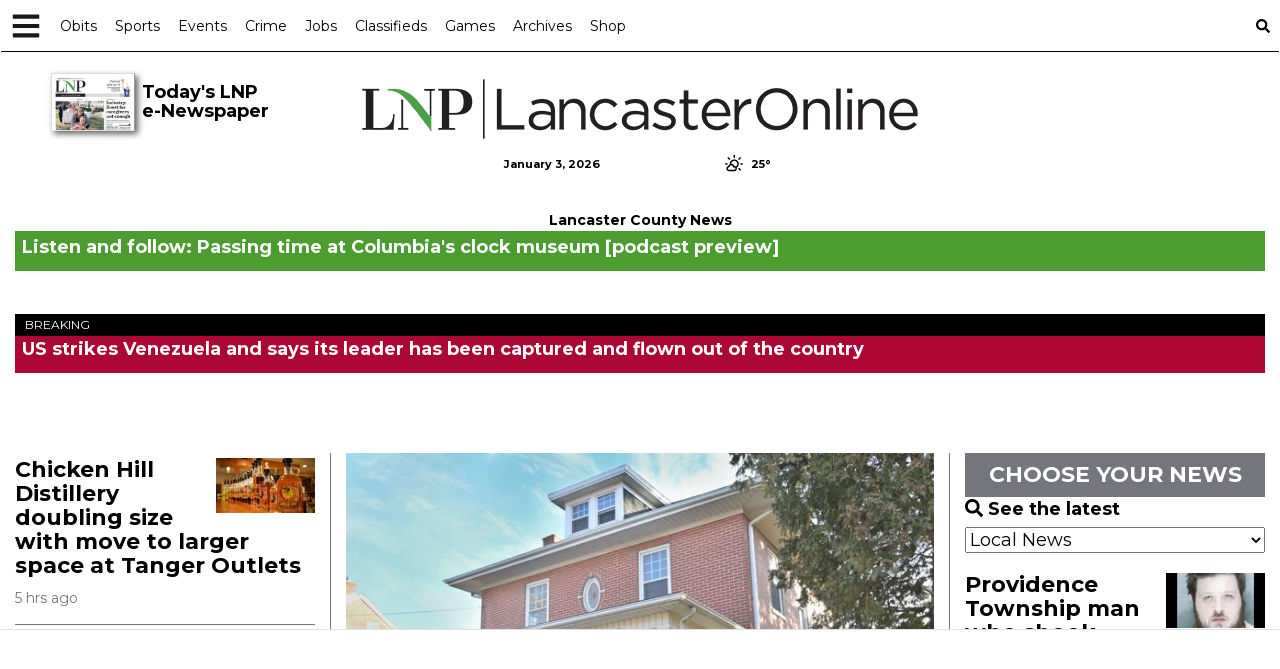

--- FILE ---
content_type: text/html; charset=utf-8
request_url: https://www.google.com/recaptcha/enterprise/anchor?ar=1&k=6LdF3BEhAAAAAEQUmLciJe0QwaHESwQFc2vwCWqh&co=aHR0cHM6Ly9sYW5jYXN0ZXJvbmxpbmUuY29tOjQ0Mw..&hl=en&v=7gg7H51Q-naNfhmCP3_R47ho&size=invisible&anchor-ms=20000&execute-ms=30000&cb=nm4xp5962cue
body_size: 48352
content:
<!DOCTYPE HTML><html dir="ltr" lang="en"><head><meta http-equiv="Content-Type" content="text/html; charset=UTF-8">
<meta http-equiv="X-UA-Compatible" content="IE=edge">
<title>reCAPTCHA</title>
<style type="text/css">
/* cyrillic-ext */
@font-face {
  font-family: 'Roboto';
  font-style: normal;
  font-weight: 400;
  font-stretch: 100%;
  src: url(//fonts.gstatic.com/s/roboto/v48/KFO7CnqEu92Fr1ME7kSn66aGLdTylUAMa3GUBHMdazTgWw.woff2) format('woff2');
  unicode-range: U+0460-052F, U+1C80-1C8A, U+20B4, U+2DE0-2DFF, U+A640-A69F, U+FE2E-FE2F;
}
/* cyrillic */
@font-face {
  font-family: 'Roboto';
  font-style: normal;
  font-weight: 400;
  font-stretch: 100%;
  src: url(//fonts.gstatic.com/s/roboto/v48/KFO7CnqEu92Fr1ME7kSn66aGLdTylUAMa3iUBHMdazTgWw.woff2) format('woff2');
  unicode-range: U+0301, U+0400-045F, U+0490-0491, U+04B0-04B1, U+2116;
}
/* greek-ext */
@font-face {
  font-family: 'Roboto';
  font-style: normal;
  font-weight: 400;
  font-stretch: 100%;
  src: url(//fonts.gstatic.com/s/roboto/v48/KFO7CnqEu92Fr1ME7kSn66aGLdTylUAMa3CUBHMdazTgWw.woff2) format('woff2');
  unicode-range: U+1F00-1FFF;
}
/* greek */
@font-face {
  font-family: 'Roboto';
  font-style: normal;
  font-weight: 400;
  font-stretch: 100%;
  src: url(//fonts.gstatic.com/s/roboto/v48/KFO7CnqEu92Fr1ME7kSn66aGLdTylUAMa3-UBHMdazTgWw.woff2) format('woff2');
  unicode-range: U+0370-0377, U+037A-037F, U+0384-038A, U+038C, U+038E-03A1, U+03A3-03FF;
}
/* math */
@font-face {
  font-family: 'Roboto';
  font-style: normal;
  font-weight: 400;
  font-stretch: 100%;
  src: url(//fonts.gstatic.com/s/roboto/v48/KFO7CnqEu92Fr1ME7kSn66aGLdTylUAMawCUBHMdazTgWw.woff2) format('woff2');
  unicode-range: U+0302-0303, U+0305, U+0307-0308, U+0310, U+0312, U+0315, U+031A, U+0326-0327, U+032C, U+032F-0330, U+0332-0333, U+0338, U+033A, U+0346, U+034D, U+0391-03A1, U+03A3-03A9, U+03B1-03C9, U+03D1, U+03D5-03D6, U+03F0-03F1, U+03F4-03F5, U+2016-2017, U+2034-2038, U+203C, U+2040, U+2043, U+2047, U+2050, U+2057, U+205F, U+2070-2071, U+2074-208E, U+2090-209C, U+20D0-20DC, U+20E1, U+20E5-20EF, U+2100-2112, U+2114-2115, U+2117-2121, U+2123-214F, U+2190, U+2192, U+2194-21AE, U+21B0-21E5, U+21F1-21F2, U+21F4-2211, U+2213-2214, U+2216-22FF, U+2308-230B, U+2310, U+2319, U+231C-2321, U+2336-237A, U+237C, U+2395, U+239B-23B7, U+23D0, U+23DC-23E1, U+2474-2475, U+25AF, U+25B3, U+25B7, U+25BD, U+25C1, U+25CA, U+25CC, U+25FB, U+266D-266F, U+27C0-27FF, U+2900-2AFF, U+2B0E-2B11, U+2B30-2B4C, U+2BFE, U+3030, U+FF5B, U+FF5D, U+1D400-1D7FF, U+1EE00-1EEFF;
}
/* symbols */
@font-face {
  font-family: 'Roboto';
  font-style: normal;
  font-weight: 400;
  font-stretch: 100%;
  src: url(//fonts.gstatic.com/s/roboto/v48/KFO7CnqEu92Fr1ME7kSn66aGLdTylUAMaxKUBHMdazTgWw.woff2) format('woff2');
  unicode-range: U+0001-000C, U+000E-001F, U+007F-009F, U+20DD-20E0, U+20E2-20E4, U+2150-218F, U+2190, U+2192, U+2194-2199, U+21AF, U+21E6-21F0, U+21F3, U+2218-2219, U+2299, U+22C4-22C6, U+2300-243F, U+2440-244A, U+2460-24FF, U+25A0-27BF, U+2800-28FF, U+2921-2922, U+2981, U+29BF, U+29EB, U+2B00-2BFF, U+4DC0-4DFF, U+FFF9-FFFB, U+10140-1018E, U+10190-1019C, U+101A0, U+101D0-101FD, U+102E0-102FB, U+10E60-10E7E, U+1D2C0-1D2D3, U+1D2E0-1D37F, U+1F000-1F0FF, U+1F100-1F1AD, U+1F1E6-1F1FF, U+1F30D-1F30F, U+1F315, U+1F31C, U+1F31E, U+1F320-1F32C, U+1F336, U+1F378, U+1F37D, U+1F382, U+1F393-1F39F, U+1F3A7-1F3A8, U+1F3AC-1F3AF, U+1F3C2, U+1F3C4-1F3C6, U+1F3CA-1F3CE, U+1F3D4-1F3E0, U+1F3ED, U+1F3F1-1F3F3, U+1F3F5-1F3F7, U+1F408, U+1F415, U+1F41F, U+1F426, U+1F43F, U+1F441-1F442, U+1F444, U+1F446-1F449, U+1F44C-1F44E, U+1F453, U+1F46A, U+1F47D, U+1F4A3, U+1F4B0, U+1F4B3, U+1F4B9, U+1F4BB, U+1F4BF, U+1F4C8-1F4CB, U+1F4D6, U+1F4DA, U+1F4DF, U+1F4E3-1F4E6, U+1F4EA-1F4ED, U+1F4F7, U+1F4F9-1F4FB, U+1F4FD-1F4FE, U+1F503, U+1F507-1F50B, U+1F50D, U+1F512-1F513, U+1F53E-1F54A, U+1F54F-1F5FA, U+1F610, U+1F650-1F67F, U+1F687, U+1F68D, U+1F691, U+1F694, U+1F698, U+1F6AD, U+1F6B2, U+1F6B9-1F6BA, U+1F6BC, U+1F6C6-1F6CF, U+1F6D3-1F6D7, U+1F6E0-1F6EA, U+1F6F0-1F6F3, U+1F6F7-1F6FC, U+1F700-1F7FF, U+1F800-1F80B, U+1F810-1F847, U+1F850-1F859, U+1F860-1F887, U+1F890-1F8AD, U+1F8B0-1F8BB, U+1F8C0-1F8C1, U+1F900-1F90B, U+1F93B, U+1F946, U+1F984, U+1F996, U+1F9E9, U+1FA00-1FA6F, U+1FA70-1FA7C, U+1FA80-1FA89, U+1FA8F-1FAC6, U+1FACE-1FADC, U+1FADF-1FAE9, U+1FAF0-1FAF8, U+1FB00-1FBFF;
}
/* vietnamese */
@font-face {
  font-family: 'Roboto';
  font-style: normal;
  font-weight: 400;
  font-stretch: 100%;
  src: url(//fonts.gstatic.com/s/roboto/v48/KFO7CnqEu92Fr1ME7kSn66aGLdTylUAMa3OUBHMdazTgWw.woff2) format('woff2');
  unicode-range: U+0102-0103, U+0110-0111, U+0128-0129, U+0168-0169, U+01A0-01A1, U+01AF-01B0, U+0300-0301, U+0303-0304, U+0308-0309, U+0323, U+0329, U+1EA0-1EF9, U+20AB;
}
/* latin-ext */
@font-face {
  font-family: 'Roboto';
  font-style: normal;
  font-weight: 400;
  font-stretch: 100%;
  src: url(//fonts.gstatic.com/s/roboto/v48/KFO7CnqEu92Fr1ME7kSn66aGLdTylUAMa3KUBHMdazTgWw.woff2) format('woff2');
  unicode-range: U+0100-02BA, U+02BD-02C5, U+02C7-02CC, U+02CE-02D7, U+02DD-02FF, U+0304, U+0308, U+0329, U+1D00-1DBF, U+1E00-1E9F, U+1EF2-1EFF, U+2020, U+20A0-20AB, U+20AD-20C0, U+2113, U+2C60-2C7F, U+A720-A7FF;
}
/* latin */
@font-face {
  font-family: 'Roboto';
  font-style: normal;
  font-weight: 400;
  font-stretch: 100%;
  src: url(//fonts.gstatic.com/s/roboto/v48/KFO7CnqEu92Fr1ME7kSn66aGLdTylUAMa3yUBHMdazQ.woff2) format('woff2');
  unicode-range: U+0000-00FF, U+0131, U+0152-0153, U+02BB-02BC, U+02C6, U+02DA, U+02DC, U+0304, U+0308, U+0329, U+2000-206F, U+20AC, U+2122, U+2191, U+2193, U+2212, U+2215, U+FEFF, U+FFFD;
}
/* cyrillic-ext */
@font-face {
  font-family: 'Roboto';
  font-style: normal;
  font-weight: 500;
  font-stretch: 100%;
  src: url(//fonts.gstatic.com/s/roboto/v48/KFO7CnqEu92Fr1ME7kSn66aGLdTylUAMa3GUBHMdazTgWw.woff2) format('woff2');
  unicode-range: U+0460-052F, U+1C80-1C8A, U+20B4, U+2DE0-2DFF, U+A640-A69F, U+FE2E-FE2F;
}
/* cyrillic */
@font-face {
  font-family: 'Roboto';
  font-style: normal;
  font-weight: 500;
  font-stretch: 100%;
  src: url(//fonts.gstatic.com/s/roboto/v48/KFO7CnqEu92Fr1ME7kSn66aGLdTylUAMa3iUBHMdazTgWw.woff2) format('woff2');
  unicode-range: U+0301, U+0400-045F, U+0490-0491, U+04B0-04B1, U+2116;
}
/* greek-ext */
@font-face {
  font-family: 'Roboto';
  font-style: normal;
  font-weight: 500;
  font-stretch: 100%;
  src: url(//fonts.gstatic.com/s/roboto/v48/KFO7CnqEu92Fr1ME7kSn66aGLdTylUAMa3CUBHMdazTgWw.woff2) format('woff2');
  unicode-range: U+1F00-1FFF;
}
/* greek */
@font-face {
  font-family: 'Roboto';
  font-style: normal;
  font-weight: 500;
  font-stretch: 100%;
  src: url(//fonts.gstatic.com/s/roboto/v48/KFO7CnqEu92Fr1ME7kSn66aGLdTylUAMa3-UBHMdazTgWw.woff2) format('woff2');
  unicode-range: U+0370-0377, U+037A-037F, U+0384-038A, U+038C, U+038E-03A1, U+03A3-03FF;
}
/* math */
@font-face {
  font-family: 'Roboto';
  font-style: normal;
  font-weight: 500;
  font-stretch: 100%;
  src: url(//fonts.gstatic.com/s/roboto/v48/KFO7CnqEu92Fr1ME7kSn66aGLdTylUAMawCUBHMdazTgWw.woff2) format('woff2');
  unicode-range: U+0302-0303, U+0305, U+0307-0308, U+0310, U+0312, U+0315, U+031A, U+0326-0327, U+032C, U+032F-0330, U+0332-0333, U+0338, U+033A, U+0346, U+034D, U+0391-03A1, U+03A3-03A9, U+03B1-03C9, U+03D1, U+03D5-03D6, U+03F0-03F1, U+03F4-03F5, U+2016-2017, U+2034-2038, U+203C, U+2040, U+2043, U+2047, U+2050, U+2057, U+205F, U+2070-2071, U+2074-208E, U+2090-209C, U+20D0-20DC, U+20E1, U+20E5-20EF, U+2100-2112, U+2114-2115, U+2117-2121, U+2123-214F, U+2190, U+2192, U+2194-21AE, U+21B0-21E5, U+21F1-21F2, U+21F4-2211, U+2213-2214, U+2216-22FF, U+2308-230B, U+2310, U+2319, U+231C-2321, U+2336-237A, U+237C, U+2395, U+239B-23B7, U+23D0, U+23DC-23E1, U+2474-2475, U+25AF, U+25B3, U+25B7, U+25BD, U+25C1, U+25CA, U+25CC, U+25FB, U+266D-266F, U+27C0-27FF, U+2900-2AFF, U+2B0E-2B11, U+2B30-2B4C, U+2BFE, U+3030, U+FF5B, U+FF5D, U+1D400-1D7FF, U+1EE00-1EEFF;
}
/* symbols */
@font-face {
  font-family: 'Roboto';
  font-style: normal;
  font-weight: 500;
  font-stretch: 100%;
  src: url(//fonts.gstatic.com/s/roboto/v48/KFO7CnqEu92Fr1ME7kSn66aGLdTylUAMaxKUBHMdazTgWw.woff2) format('woff2');
  unicode-range: U+0001-000C, U+000E-001F, U+007F-009F, U+20DD-20E0, U+20E2-20E4, U+2150-218F, U+2190, U+2192, U+2194-2199, U+21AF, U+21E6-21F0, U+21F3, U+2218-2219, U+2299, U+22C4-22C6, U+2300-243F, U+2440-244A, U+2460-24FF, U+25A0-27BF, U+2800-28FF, U+2921-2922, U+2981, U+29BF, U+29EB, U+2B00-2BFF, U+4DC0-4DFF, U+FFF9-FFFB, U+10140-1018E, U+10190-1019C, U+101A0, U+101D0-101FD, U+102E0-102FB, U+10E60-10E7E, U+1D2C0-1D2D3, U+1D2E0-1D37F, U+1F000-1F0FF, U+1F100-1F1AD, U+1F1E6-1F1FF, U+1F30D-1F30F, U+1F315, U+1F31C, U+1F31E, U+1F320-1F32C, U+1F336, U+1F378, U+1F37D, U+1F382, U+1F393-1F39F, U+1F3A7-1F3A8, U+1F3AC-1F3AF, U+1F3C2, U+1F3C4-1F3C6, U+1F3CA-1F3CE, U+1F3D4-1F3E0, U+1F3ED, U+1F3F1-1F3F3, U+1F3F5-1F3F7, U+1F408, U+1F415, U+1F41F, U+1F426, U+1F43F, U+1F441-1F442, U+1F444, U+1F446-1F449, U+1F44C-1F44E, U+1F453, U+1F46A, U+1F47D, U+1F4A3, U+1F4B0, U+1F4B3, U+1F4B9, U+1F4BB, U+1F4BF, U+1F4C8-1F4CB, U+1F4D6, U+1F4DA, U+1F4DF, U+1F4E3-1F4E6, U+1F4EA-1F4ED, U+1F4F7, U+1F4F9-1F4FB, U+1F4FD-1F4FE, U+1F503, U+1F507-1F50B, U+1F50D, U+1F512-1F513, U+1F53E-1F54A, U+1F54F-1F5FA, U+1F610, U+1F650-1F67F, U+1F687, U+1F68D, U+1F691, U+1F694, U+1F698, U+1F6AD, U+1F6B2, U+1F6B9-1F6BA, U+1F6BC, U+1F6C6-1F6CF, U+1F6D3-1F6D7, U+1F6E0-1F6EA, U+1F6F0-1F6F3, U+1F6F7-1F6FC, U+1F700-1F7FF, U+1F800-1F80B, U+1F810-1F847, U+1F850-1F859, U+1F860-1F887, U+1F890-1F8AD, U+1F8B0-1F8BB, U+1F8C0-1F8C1, U+1F900-1F90B, U+1F93B, U+1F946, U+1F984, U+1F996, U+1F9E9, U+1FA00-1FA6F, U+1FA70-1FA7C, U+1FA80-1FA89, U+1FA8F-1FAC6, U+1FACE-1FADC, U+1FADF-1FAE9, U+1FAF0-1FAF8, U+1FB00-1FBFF;
}
/* vietnamese */
@font-face {
  font-family: 'Roboto';
  font-style: normal;
  font-weight: 500;
  font-stretch: 100%;
  src: url(//fonts.gstatic.com/s/roboto/v48/KFO7CnqEu92Fr1ME7kSn66aGLdTylUAMa3OUBHMdazTgWw.woff2) format('woff2');
  unicode-range: U+0102-0103, U+0110-0111, U+0128-0129, U+0168-0169, U+01A0-01A1, U+01AF-01B0, U+0300-0301, U+0303-0304, U+0308-0309, U+0323, U+0329, U+1EA0-1EF9, U+20AB;
}
/* latin-ext */
@font-face {
  font-family: 'Roboto';
  font-style: normal;
  font-weight: 500;
  font-stretch: 100%;
  src: url(//fonts.gstatic.com/s/roboto/v48/KFO7CnqEu92Fr1ME7kSn66aGLdTylUAMa3KUBHMdazTgWw.woff2) format('woff2');
  unicode-range: U+0100-02BA, U+02BD-02C5, U+02C7-02CC, U+02CE-02D7, U+02DD-02FF, U+0304, U+0308, U+0329, U+1D00-1DBF, U+1E00-1E9F, U+1EF2-1EFF, U+2020, U+20A0-20AB, U+20AD-20C0, U+2113, U+2C60-2C7F, U+A720-A7FF;
}
/* latin */
@font-face {
  font-family: 'Roboto';
  font-style: normal;
  font-weight: 500;
  font-stretch: 100%;
  src: url(//fonts.gstatic.com/s/roboto/v48/KFO7CnqEu92Fr1ME7kSn66aGLdTylUAMa3yUBHMdazQ.woff2) format('woff2');
  unicode-range: U+0000-00FF, U+0131, U+0152-0153, U+02BB-02BC, U+02C6, U+02DA, U+02DC, U+0304, U+0308, U+0329, U+2000-206F, U+20AC, U+2122, U+2191, U+2193, U+2212, U+2215, U+FEFF, U+FFFD;
}
/* cyrillic-ext */
@font-face {
  font-family: 'Roboto';
  font-style: normal;
  font-weight: 900;
  font-stretch: 100%;
  src: url(//fonts.gstatic.com/s/roboto/v48/KFO7CnqEu92Fr1ME7kSn66aGLdTylUAMa3GUBHMdazTgWw.woff2) format('woff2');
  unicode-range: U+0460-052F, U+1C80-1C8A, U+20B4, U+2DE0-2DFF, U+A640-A69F, U+FE2E-FE2F;
}
/* cyrillic */
@font-face {
  font-family: 'Roboto';
  font-style: normal;
  font-weight: 900;
  font-stretch: 100%;
  src: url(//fonts.gstatic.com/s/roboto/v48/KFO7CnqEu92Fr1ME7kSn66aGLdTylUAMa3iUBHMdazTgWw.woff2) format('woff2');
  unicode-range: U+0301, U+0400-045F, U+0490-0491, U+04B0-04B1, U+2116;
}
/* greek-ext */
@font-face {
  font-family: 'Roboto';
  font-style: normal;
  font-weight: 900;
  font-stretch: 100%;
  src: url(//fonts.gstatic.com/s/roboto/v48/KFO7CnqEu92Fr1ME7kSn66aGLdTylUAMa3CUBHMdazTgWw.woff2) format('woff2');
  unicode-range: U+1F00-1FFF;
}
/* greek */
@font-face {
  font-family: 'Roboto';
  font-style: normal;
  font-weight: 900;
  font-stretch: 100%;
  src: url(//fonts.gstatic.com/s/roboto/v48/KFO7CnqEu92Fr1ME7kSn66aGLdTylUAMa3-UBHMdazTgWw.woff2) format('woff2');
  unicode-range: U+0370-0377, U+037A-037F, U+0384-038A, U+038C, U+038E-03A1, U+03A3-03FF;
}
/* math */
@font-face {
  font-family: 'Roboto';
  font-style: normal;
  font-weight: 900;
  font-stretch: 100%;
  src: url(//fonts.gstatic.com/s/roboto/v48/KFO7CnqEu92Fr1ME7kSn66aGLdTylUAMawCUBHMdazTgWw.woff2) format('woff2');
  unicode-range: U+0302-0303, U+0305, U+0307-0308, U+0310, U+0312, U+0315, U+031A, U+0326-0327, U+032C, U+032F-0330, U+0332-0333, U+0338, U+033A, U+0346, U+034D, U+0391-03A1, U+03A3-03A9, U+03B1-03C9, U+03D1, U+03D5-03D6, U+03F0-03F1, U+03F4-03F5, U+2016-2017, U+2034-2038, U+203C, U+2040, U+2043, U+2047, U+2050, U+2057, U+205F, U+2070-2071, U+2074-208E, U+2090-209C, U+20D0-20DC, U+20E1, U+20E5-20EF, U+2100-2112, U+2114-2115, U+2117-2121, U+2123-214F, U+2190, U+2192, U+2194-21AE, U+21B0-21E5, U+21F1-21F2, U+21F4-2211, U+2213-2214, U+2216-22FF, U+2308-230B, U+2310, U+2319, U+231C-2321, U+2336-237A, U+237C, U+2395, U+239B-23B7, U+23D0, U+23DC-23E1, U+2474-2475, U+25AF, U+25B3, U+25B7, U+25BD, U+25C1, U+25CA, U+25CC, U+25FB, U+266D-266F, U+27C0-27FF, U+2900-2AFF, U+2B0E-2B11, U+2B30-2B4C, U+2BFE, U+3030, U+FF5B, U+FF5D, U+1D400-1D7FF, U+1EE00-1EEFF;
}
/* symbols */
@font-face {
  font-family: 'Roboto';
  font-style: normal;
  font-weight: 900;
  font-stretch: 100%;
  src: url(//fonts.gstatic.com/s/roboto/v48/KFO7CnqEu92Fr1ME7kSn66aGLdTylUAMaxKUBHMdazTgWw.woff2) format('woff2');
  unicode-range: U+0001-000C, U+000E-001F, U+007F-009F, U+20DD-20E0, U+20E2-20E4, U+2150-218F, U+2190, U+2192, U+2194-2199, U+21AF, U+21E6-21F0, U+21F3, U+2218-2219, U+2299, U+22C4-22C6, U+2300-243F, U+2440-244A, U+2460-24FF, U+25A0-27BF, U+2800-28FF, U+2921-2922, U+2981, U+29BF, U+29EB, U+2B00-2BFF, U+4DC0-4DFF, U+FFF9-FFFB, U+10140-1018E, U+10190-1019C, U+101A0, U+101D0-101FD, U+102E0-102FB, U+10E60-10E7E, U+1D2C0-1D2D3, U+1D2E0-1D37F, U+1F000-1F0FF, U+1F100-1F1AD, U+1F1E6-1F1FF, U+1F30D-1F30F, U+1F315, U+1F31C, U+1F31E, U+1F320-1F32C, U+1F336, U+1F378, U+1F37D, U+1F382, U+1F393-1F39F, U+1F3A7-1F3A8, U+1F3AC-1F3AF, U+1F3C2, U+1F3C4-1F3C6, U+1F3CA-1F3CE, U+1F3D4-1F3E0, U+1F3ED, U+1F3F1-1F3F3, U+1F3F5-1F3F7, U+1F408, U+1F415, U+1F41F, U+1F426, U+1F43F, U+1F441-1F442, U+1F444, U+1F446-1F449, U+1F44C-1F44E, U+1F453, U+1F46A, U+1F47D, U+1F4A3, U+1F4B0, U+1F4B3, U+1F4B9, U+1F4BB, U+1F4BF, U+1F4C8-1F4CB, U+1F4D6, U+1F4DA, U+1F4DF, U+1F4E3-1F4E6, U+1F4EA-1F4ED, U+1F4F7, U+1F4F9-1F4FB, U+1F4FD-1F4FE, U+1F503, U+1F507-1F50B, U+1F50D, U+1F512-1F513, U+1F53E-1F54A, U+1F54F-1F5FA, U+1F610, U+1F650-1F67F, U+1F687, U+1F68D, U+1F691, U+1F694, U+1F698, U+1F6AD, U+1F6B2, U+1F6B9-1F6BA, U+1F6BC, U+1F6C6-1F6CF, U+1F6D3-1F6D7, U+1F6E0-1F6EA, U+1F6F0-1F6F3, U+1F6F7-1F6FC, U+1F700-1F7FF, U+1F800-1F80B, U+1F810-1F847, U+1F850-1F859, U+1F860-1F887, U+1F890-1F8AD, U+1F8B0-1F8BB, U+1F8C0-1F8C1, U+1F900-1F90B, U+1F93B, U+1F946, U+1F984, U+1F996, U+1F9E9, U+1FA00-1FA6F, U+1FA70-1FA7C, U+1FA80-1FA89, U+1FA8F-1FAC6, U+1FACE-1FADC, U+1FADF-1FAE9, U+1FAF0-1FAF8, U+1FB00-1FBFF;
}
/* vietnamese */
@font-face {
  font-family: 'Roboto';
  font-style: normal;
  font-weight: 900;
  font-stretch: 100%;
  src: url(//fonts.gstatic.com/s/roboto/v48/KFO7CnqEu92Fr1ME7kSn66aGLdTylUAMa3OUBHMdazTgWw.woff2) format('woff2');
  unicode-range: U+0102-0103, U+0110-0111, U+0128-0129, U+0168-0169, U+01A0-01A1, U+01AF-01B0, U+0300-0301, U+0303-0304, U+0308-0309, U+0323, U+0329, U+1EA0-1EF9, U+20AB;
}
/* latin-ext */
@font-face {
  font-family: 'Roboto';
  font-style: normal;
  font-weight: 900;
  font-stretch: 100%;
  src: url(//fonts.gstatic.com/s/roboto/v48/KFO7CnqEu92Fr1ME7kSn66aGLdTylUAMa3KUBHMdazTgWw.woff2) format('woff2');
  unicode-range: U+0100-02BA, U+02BD-02C5, U+02C7-02CC, U+02CE-02D7, U+02DD-02FF, U+0304, U+0308, U+0329, U+1D00-1DBF, U+1E00-1E9F, U+1EF2-1EFF, U+2020, U+20A0-20AB, U+20AD-20C0, U+2113, U+2C60-2C7F, U+A720-A7FF;
}
/* latin */
@font-face {
  font-family: 'Roboto';
  font-style: normal;
  font-weight: 900;
  font-stretch: 100%;
  src: url(//fonts.gstatic.com/s/roboto/v48/KFO7CnqEu92Fr1ME7kSn66aGLdTylUAMa3yUBHMdazQ.woff2) format('woff2');
  unicode-range: U+0000-00FF, U+0131, U+0152-0153, U+02BB-02BC, U+02C6, U+02DA, U+02DC, U+0304, U+0308, U+0329, U+2000-206F, U+20AC, U+2122, U+2191, U+2193, U+2212, U+2215, U+FEFF, U+FFFD;
}

</style>
<link rel="stylesheet" type="text/css" href="https://www.gstatic.com/recaptcha/releases/7gg7H51Q-naNfhmCP3_R47ho/styles__ltr.css">
<script nonce="uFYL0kZbuHrvYP9Dcs2w8w" type="text/javascript">window['__recaptcha_api'] = 'https://www.google.com/recaptcha/enterprise/';</script>
<script type="text/javascript" src="https://www.gstatic.com/recaptcha/releases/7gg7H51Q-naNfhmCP3_R47ho/recaptcha__en.js" nonce="uFYL0kZbuHrvYP9Dcs2w8w">
      
    </script></head>
<body><div id="rc-anchor-alert" class="rc-anchor-alert"></div>
<input type="hidden" id="recaptcha-token" value="[base64]">
<script type="text/javascript" nonce="uFYL0kZbuHrvYP9Dcs2w8w">
      recaptcha.anchor.Main.init("[\x22ainput\x22,[\x22bgdata\x22,\x22\x22,\[base64]/[base64]/[base64]/[base64]/cjw8ejpyPj4+eil9Y2F0Y2gobCl7dGhyb3cgbDt9fSxIPWZ1bmN0aW9uKHcsdCx6KXtpZih3PT0xOTR8fHc9PTIwOCl0LnZbd10/dC52W3ddLmNvbmNhdCh6KTp0LnZbd109b2Yoeix0KTtlbHNle2lmKHQuYkImJnchPTMxNylyZXR1cm47dz09NjZ8fHc9PTEyMnx8dz09NDcwfHx3PT00NHx8dz09NDE2fHx3PT0zOTd8fHc9PTQyMXx8dz09Njh8fHc9PTcwfHx3PT0xODQ/[base64]/[base64]/[base64]/bmV3IGRbVl0oSlswXSk6cD09Mj9uZXcgZFtWXShKWzBdLEpbMV0pOnA9PTM/bmV3IGRbVl0oSlswXSxKWzFdLEpbMl0pOnA9PTQ/[base64]/[base64]/[base64]/[base64]\x22,\[base64]\\u003d\x22,\x22IGTCvsKzwp0Gwq8MMMKZwpXCiw8Ew7DDpMO6BDrCpxc9w5dCw4vDhMOFw5Y8wq7CjlAtw68kw4kobGzChsObMcOyNMOTNcKbc8K+Gn1wZQBCQ1fCpMO8w57ClEdKwrBQwrHDpsORUMK/[base64]/eMO0YMKSLirDm8OAwqzCl1hbIsKvSFIYwpfDmsK/[base64]/w47Do8OcGRJ7bxgFwpfCtCTCj1zDs8OLeyspPcKcAcO4wqF/[base64]/[base64]/wo18FWPCnMKLwprDnBpjWMOaw5vDvsKVXF3Di8O/w6plC1lNw5Mgw5nDscOmG8Oww77CtMKFw79Fw5drwrUyw7rDscKzFMOqSWLCucKHaG8TFV7CsBpZb3bCiMOSY8O5wo4mw71QwotQw6PCpcK3wpA6w4/CmsKPw7pdw4XDjMOzwr4lH8OhCcOGKMKQCCInPSzCvsObG8Kkw6XDi8KZw5DChH8fwpzCs0M/EEPCsifDvGnDq8OvbCbCvsKjCSM0w5HCq8KBwppCecKMw5IAw6MCw7IuHQJCRcKUwppvw5PCmlfDrcK+Eg3ClW7Cl8KWwpZ9bH5cBzLDrMOYLcKBT8KIScOMwocVwpDDrcOuEsOJwrlgN8O/BFzDoxVpw7vCu8O0w4YNw7bDuMK+wr4uU8KeS8K7P8KeUcONKSDDhDJaw5l3woPCkBZswoHChcKRwpbDgD03fsOTw7U6SmwHw5lVw5MNAsK6csOWw7/DjCwfe8KzOErCoxwww4NVXlXCuMKzw7Afwp/CjMKhM28XwoR3XyBYwq93P8OYw4ZBTsO2w5HCg09Cw4XDq8O3w50iYE1NJsODExthwp1IFsOSw4zCt8Kqw61JwpnDn0l9woxTwptKdiUGJcO5MULDphzCm8OJw4M/w4BVw5JTUmtjXMKVAwHCjsKJbMOsY211RynDtkdDwqHDqXBZV8Kbw6Q4wo5Nw5pvwoZ+JxtAC8O7F8Osw6xQw7lfw6TCusOgG8KPwpodGjA+FcKYw7xxVQc0T0MJwp7Dv8KOF8O2BcKaICrCv3/DpsOmOMOXPwdTwq3DvsOVRMO9w4cCMMKcOkPCuMOYw5bCtmfCvC8Fw6/ClsO1w7IHfU9KAsKKBTXCix/DnnkxwonDq8OLw4jDvELDmxVYdxdTG8OTw646Q8Oyw51Ow4FjL8K3w4zClcOhw7Jsw6rClAVKKjjCqMOhw7JiU8K5w7LDp8KOw7HCqAcwwpRVRysgYm88w5h4wrU3w5JEFsKoEMOAw4zDs0JLAcONw4PDmcOfBF1/w6/CknzDimPDmTHCt8K1eyB+F8O7YsOWw6xAw5TClnDCp8OGw7rCvsOAw7s2UVJCScOxUAvCg8OFBAIfw5cwwoPDj8Ohw5/Cl8OXwrvCuR9Gw4PCl8KVwql2wrrDqS1wwpDDhsKlw6JDwr0oI8KvQcOGw5fDgGhqYwVdwqjDsMKQwrXCmFHDsn/DqQrCnV/CvTrDqnsmwqIjdjHCj8KGw6rCt8KMwrBKJBvCiMK0w5/Dn0d5GcKgw6jClwV0wptcFlQBwqAqCnnDrEUfw4xdFAN1wqvCi3oYwpJ9P8KaWTnDh1LCscOdw5vDlsKpSMKfwr4WwoTCkMKkwpxDLcOfwp7CiMK7CsKYQzHDqMKMHwvDkWBxEcKmwr3Co8OuYsKjSMOBwrLCrU/[base64]/DhMOow5IQTsOIWU/CucKARBIMUw8Awo5WwrseSWzDo8OIem3DksKmJl4qwr1zE8KKw47CljnCi3PCvSvDocKywofCuMKhYMKnSH/Dky5Tw6NvRsOnwqcTw4IPWMOoHEHDuMKJYsKvw4XDiMKYWGkWAMKSwrrDoEphwpHCrE7CgcO+GsOzEUnDrgjDuD7CgMK6KUTDhCUZwq1FJWpXJ8Oaw4IgIcK4w7HCok/CqHXDlcKJw43DvBFJw4vCvBllCsKCwpfDoGnDnitbw4DCggFzwq/CmcKbbMOMc8O2w57Cg0NZRivDpGBYwrtqXF3Cng0gwpzCi8KiPVgzwoVDwpF5wqAxw40zKsO1AMOLwqliwp8naVPDtkMOI8OLwqrCkSx8wqgtw6XDuMKiH8K5M8KuHwYmwr8jwpLCrcO1YcOdAmh0YsOgOCPCpWPDtWDDtMKEfcODw58BJ8OVw4/Cg20ywp7CtsOyRMKawrDCglbDkXBUw70/w7I1w6A4wolOwqJVQMKLFcKbw6fDucOPGMKHATjDvjE9e8Otwo/CqcKiw7hKWsKdGcOowqDCvsKebmhawqrCpWfDnMOTAMOiwpTCui7CkGxQd8OSTn5vZsKZw6RRw4RHworCjcOrbQ1pw47DmwvDvsKWLWVGw6bDrQzCs8OrwoTDqX7CoAB5Ll/DnTYYE8KpwonCoTjDhcOPRy7ClCdtKlkAa8KgWnrCtcO6wo9gwqsmw6gMIcKkwqHDmcO1woDDs2TCpBk9PsKQY8ODNVnCtMOIeQQRacO/fydVAxzDo8O/wpLCslfDvsKJw6YKw6UUwpAdwpR/ZFXCg8KPN8K/AMOxPcKgWMKhwqIgw5AAKzwFVnU4w4DCkB/DrX0ZwoHCo8OycAUlORTDk8KpGEtYPsK9CBnCr8KNXSo0wr51wpHCl8OACG3ChjfDk8K2wq3CmMOnFz/[base64]/DnSlFJMOdwql6ERJObElWZUhPC1fCsULCicKzODDDjwvDsQHCrAPDmyzDgD3ChBnDncO3E8KBMmDDj8OuWGAmBwJ8fj7Cmn4pUg1IS8KFw5bDoMO8ZcO0ZMOoHsOZfHIvRHU/w6jCusOoGGA7w5bDoXXChsOhwpnDmELCvQY1w79CwpIPNMKvwpTDv0Y2wobDvEPCn8OEAsK+w7YHOMKfTg5BM8Klw7hAw6TDgx3DssKfw4fDk8K3wpUFw6HCtA/[base64]/UMKLwq3CsxnCq8KoJcOLIWLDrhEUwr3Cgg3Cqxw/acKSwo/DswzCg8OzA8KUbC89U8OGwrsMQD/DmhfCq3EyGMOmHMK5wo7Cuy3CqsKebDDCtiPCgmRlYMKJwq7Dg1nCqQ3Dl1LDu0fDuljCmSJLED3Ci8KHAsOswoDCncOCEyAAw7fDosOFwrZuRxYVEcK1wpN8CcOkw4x3wrTCjsKlBWQrwpHCpwEuwrrDglFjwqYlwr5XQV3CqsO/w7jChMKtdQjCvlfCkcKSNcOvwrpmBnfDg3rCvhcrFMKmw6ErTcOWaRjCnnTDiDV3w5J3KSzDqsKuwosKwr3Dl2nCi3htGSxjZMOtC3c0w6h9aMKFw6NEw4BObEkFw7oiw7zDvsOXNcOZw4rCuA7Di0V+dV/DtsOwITZDw6bChTrCjMOQwqcgUz3DrMOvKUXCn8O/[base64]/ClxLDsngnXcOVV8OvDj1FwrUoXsKVHMOff157JHDCuB3DqUTChzHDvsOMbsOawrHDnxVawqMDXsKuLS/[base64]/[base64]/[base64]/CncOSDMO8RTLDhSUKw7J1w7vDpsOdGcOfBsOFEsKPCFcoVg3CrT7CpcOGHBpPwrQnwoLDlhB2FxzDrTl+VsKYJMOnw7HCucOXwovCp1fCh3zChQwtw5/[base64]/DtcKBIMOwwq3DrBVKw7ZCBsK0w4XDqT1of13DmwZrw5/[base64]/Cn8KNTgQDwq8GUcOTQMOKwo3DqsKNVWhOwrU/wqsBCcOnwpVuA8KBwpUMSMKXwrgaO8OQwr54HMK0B8KEWcKJK8KOK8OWGnLCosKcw6QWwo/CpWzCmWXCn8KswpRJZFc1cmDCnMOPwojDlQHCiMOlU8KfGyA/RcKDwq1FHsOgwohcQ8OswoN8aMOCOsOYw6MnBcKvJ8OEwrzDlnBTw5ooc2XCvWvCsMKew7XDpjkGDhTDmcOjwowJw5jCl8OKw5jDvCTCqjs5R0wIGsKdwqJxaMKcw7/CpsKKTMKZP8Kew7ALwp/[base64]/CmsOWbwBswpAZw4kvARnDlkx1HMKGw6V6wo7CoAxjwqcGcsKQFMKDwoDCo8Knw6HCgU0qwolRwoXClMKpwr7Ctz7CgMK5HsKqw7/CgwJweBIaLlLCucKkwoZxw5t/wownPsKpIsKzw5jDpk/DiA01w5YIDk/[base64]/[base64]/DqMKOaV/CvQBowqbCuAUaw7nCsDXCgGFRWWBdTcKNOGdPYlDDjV3CtcOkwojCpMOaB2XCkU3Duj0mTibCrsOPw6wfw7sPwrJRwoxqaVzCpGnDk8OSd8O7OsKxeD4hwp/[base64]/wqPCgADDrztdw6LCkMO+JSjCp8OVNcOZw4h2OsO4wpsiwpVxwoHDlsKEwq9zZCLDpMOsMnsjwqXCuCRQG8OoTVjCnhdgPxPCpcOebXTCrsKbw6MIwoTCiMK5AMOJUBjDmMOKAnJOOFg6csOJMl1Xw7Z4I8Oww57CjUpANmrDox/CnUk7DsKWw7oOXXdKSh/Cl8Oqw5AcOcK/[base64]/w5d0IsODwoB4wpEPwqpVS8OQwoHDo8OcwoA2FsK1SsOJdkXDo8KkwpbDncKBw6HDvHJHWMKiwoHCq28Zw4LDu8KLJ8K6w73CvMOlF34Nw7zCjyZLwoTDkMKrXF0UScOhah/DpMO4wrnDjxl8FMKqD17Dk8KtdQsASsO+e09yw7HCu0slw5xxBHbDjMKoworDlcOFwqLDk8K6aMOzw4/CjsOPR8O/w6bCsMKzwrvDjQUOYsOqw5PDucODwp9/[base64]/[base64]/DhsKqwrsLw4IHScOxwqxSwpjCjikbBMOpw7PDiHxGwqnDmsOoQysZwrxqwr7DosKOw44yfMKlw6sHwozDl8O8MsKGMcKow5hIKDjCpcKuw6lDIw7Do0bCrzgJw5vCrVQ6w5HCnsOuacKiACJCwr3DosKtBFLDocK/AUTDjFLDjQ/[base64]/DiAPDtSbCsA/[base64]/Cn8KrQMKYXRAKw6xgPMOdwqzCsSnCicKswp/[base64]/CrUzCmcOzwq0PasKhfcK3CWNVw51vw4UHQFQ9TMO/DzvDnx3CgcO5bi7ClSrDs05YD8OswoHChcObwoprw4oSw4heb8OoaMK0YsKMwqoGUcKzwpkbMSjCl8KbVsKOwqfCs8OdMcKAAHLCtHhow5ppExXDgCgbBsK/wrzDh03DlS5iA8OcdEPCvgXCtsOqT8O+wojDlHEHEMKtHsKewqMowrfDmHjDgT0cw7DCv8KmasOjEMONw5R/w5xoWcOdFQY/w4p9LE7DnMKSw51ZGMOVwrrDnEVqAMOAwp/[base64]/wovCvWd8O8K5w7PCosOeYC/DosO8AMKDw7/CicKSe8OcasOfwqzDqV85w5AmwovDqE5tcMKlFDBiw57DqTbDo8OYJsOMX8OEwozCrsOJRsO0wq7DoMO5w5JUdHQjwrvCuMKNw7VyOcOQVsK5wrdTJ8K9wrd/w7rDpcO9fMOOw4TDmMKzCiLDtQrDucKCw4DClsK2L3d1NMKSdsOZwqsowqQIEgcYJCtswp7ConnCnsO2VCHDh0vCmmcuZEbDowgxVcKaMsOHDTrCv1PDlcKOwp5WwpUnPxzCsMKTw4seA3TDuQPDtW1iC8O/w4HChkpCw7zCpcKUOVsVwp/CvMOkUFjCoWwSw6BdcsKuUsK2w6TDo3DDnMKEwp/Co8KCwpxzUcOPworCvhASw5/DgcOzZDPCkTALAT7CsG3Dt8OOw5dTKjbDpEXDmsOnwpgwwq7DnCHDjQ8lwrfClzzCh8OuIl46MnjCniXDt8OrwqTCo8KfRlrCj23Dr8OIScOYw4fCpAJqw4QUHsKmYBU2V8Oqw5A8woXDnGJARsOaHRh4w6DDs8K+wq/Dg8Kswr/CicKvw68kMMKNwoxvwpLCh8KWXGMjw4fDmMK/wq/CusKmGsORw7siI1Fjw7UkwqRKAlF+w789X8KMwrgUEzfCuF14byXCisKbwpXCncO1w45vbErCrFPCjjPDtsO2AwvDgyvCl8Klw59EwobDnsKkfcKGwqcdAw8+wqfDnMKDXDZrIsOGWcOcIAjCtcOjwp1CNMOQHgggw5/CjMOWHsO+w7LCmUHCoWZsZh0lcn7CkMKCwq/[base64]/CpF5ADBfDnMOnEADDqAbDkhkGwqhVXTXClGwsw7zDkiktw67CvMKqw5TChjrCjsKKwo1qwr/Di8O3w64mw5V0wrzDsTrCvsKaFGUVCcKKNys5HcOUw5vCtMOiw5bCoMK8w4DCmcKrCn3CpMOdw5bDiMKtNFV2woVwGA4FZcOkMcODZ8KWwrBUwqc/[base64]/Co8KVw4fDv3gOwr3Crn/DjsOcYMKawrzCqcK1eSvDknXCpsKnUsKlwqHCpzp/w7/[base64]/M1zDssOfwqvDlyhOSMO4w5TCpTxNC07CuAPDqWF4wqIyLMK3w6/CqcKtVz8kw4TCgjbCriInwogpw5/[base64]/Dm0lzw4QNLA3CrA7DnsObGcKeZGohZsOMXMOxKmjDpxHCo8KrRRnDqsOZwojDvjoFdMK7bsOhw4wnZcOyw5vCnAs9w67Ck8OAMhfDrRfDvcKjw6zDlFDDkGMKb8K4DhbDg0LCvMO6w5skU8ObMCVoHcKGwrfCmSvDm8KqCMOGw6/[base64]/VkbDmFcbw4DDtMOxwrvCosOGw4LDgcKywocewrjDlz4AwokjET5pScKyw4vDgn/DnAfCoXNcw6/CkMOxVUjCpiJdXn/CjWXCl2UBwoFQw6DDgsK2w4LDtXDDu8KAw7PCkcOzw5lNLsOFIsOkHBcsKmAqYcK/[base64]/CoTPCvQ7CncK9TMKWw41mIMKKSMKQDsK1VEhAE8O6NFFOARLCuA/Dmjw2JcOPw6nCq8Opw6A6TFDDgntnwrXDsCzDhEdxwq3ChcKhFmXCnlbCpsOMcHXDi1HCtMKrEsOPQsO0w7HDucKQwrMdw7bCtcOrXg/Cmx7CnU3CvUw2w5vDu0QHZi9VLcOzOsKuw5fDksOZGsO6wqtFMsOww67Cg8KTw5XDoMOjwrvCoibDnw/Cpk88HBbCgWjCkQLCncOTF8KCRU8/C3nCtcOGE0zCtcOTw53DjcKmGyAtw6TDkA7CtcO/w4N/wotpKsKrAMOndsOrLnTDvkfCt8OcAmxZw6xpw7h8woLDjHE5ZnEIE8OowrMdZTPDncKfYsOlH8KBw58cw6vCqRTDmWLCqSTCg8K7eMK9WnJtRG9dY8KRS8KjRMOjZEgxwpTCgDXDhcO1WcOPwrnCk8OwwqhEYcK5wp/ClzbCtsKDwo3CjQh5wrtfw7jCvMKVw63ClW/DuwIlwpPCgcKIw4MewrnCtTdUwpTCjXIDEsO/NMOlw6dDw7JOw7LCo8OVEikBw7Fdw5XCo3vCjlXDhxLCgGYBwppeN8KqAj3DijZBYmAvGsKCw4PDh01Yw4HDrcK4w4rDoFwEZHE8w7PDjlnDnls5FwRBH8K4wocZR8O1w6TDgFgHOMOVwrPCrsKMccKVJcOFwppIS8KwAQoaEcOrwr/[base64]/VgM7RR3CpyDCucO3EcKQamXCsm4JT8KGwpE2w419wqbDo8OUwpbCgcK5IsOaejfDpsOKwpHClgdmwrUtT8Kpw75ZRcO7NnXCqlTCo3UIDsK/K13DqsKow6vCpjTDpy/ClMKuRWcdwpTChzvCml3CqWN1L8KMTsOrKV3DnMKnwqzDoMKvUgzCn2MZBcONE8OEwol+w5LCsMOSK8Ohw7nCki/CtCDClXQ/Q8KhVjQvw5TCmxptT8Olw6XCtn/DvTsRwq1ow79nCVXCsEXDgVDCsTPDtgHDv2TCocKtwrwLwrQDw4DCpl9Xw70HwrXCryPCosKew5TDkMKxY8O1woFGCB5QwrfCksOaw7oaw5HCt8KXHAXDuQLDhxXCmsK/T8O9w4lNw5R7wrx/w60Hw4QJw57DvsKwVcOYwojDh8O+Z8KIR8OhH8KHFMOlw6jCjm4yw4owwp8iwqTDjWXCvXrCmAvDo1nDsyjCvx41VkMJwqXCgxDDp8KlChY6JAXDs8KAQyLDpx3Dvw/Cn8KdwpTCqcKIBEjClxoKwpwUw4BjwpRnwopPS8KiJmdUXXfCoMKpwrRKwoMQUcOrwpNnw7/DslnCssKBVMKfw43CscK1GcKkwrvCsMOwZsOJZMKmw67DgcOnwrsAw4IYwqfDuGg2wrTCjwTDssKFw7hSw6nCqMO1VX/CjsOEOy7Cnl/Ci8KKHC3CtcOhw7vDkEBywphOw7FFLsOyUwhVU3ZFw78mw6DCq1oDEsO8EsKeKMOFw4/[base64]/CmsOmw7YyJj7DpxBbwrgTwrYCEl7CscOzw5R9cVPCsMK8F3fDgmk+woXCqjnCgU/DogkGwqDDqhXDuCgnDWhKwoLCkjnCuMKQdwhuTcOKHH3ClsOgw7TDsznCgMKpVjN/w7AMwrtGVzTChnfDiMOHw4grw7PClj/ChQI9wpPDth9fMkQlw4AJwrLDssOlw4UDw7Vgb8O4Wn8wIy1CSivCssKJw5gBwpUnw5rDusOrcsKiK8KRJk/CoXTDjsOLRBwzPW9Qw6Z2RXzDiMKuRcKxwqHDiUzCisK9wrXDpMKhwrDDswrCqcKraFLDq8KfwobDi8K4w7jDhcODOE3Cpk7DksOWw6XCtMOITcK0w5LDqmI2ZhkGdMODXW9iMcOYGcOTCmV5wrLDvMO/KMKhZkIiwr7DgUsUw5wlXcOswo/[base64]/CmFwxwpzDsVFGAMOowpxawqDCjU/Ctk9MwpjCt8Ofwq3Cq8Kkw70HPiwjAWbDqDsKTsKZQSHDjcKRP3RTacObw7o9CwBjb8Ouw5jDoCjCpsOlTsO/LMOePcK3w4dwfT8/[base64]/CgcONw6zCgWVmw6xJwrnCoUBdMCpewpTClAjDiwwIahlZMgdywqDDix5WJzd+JsKOw6ckw73Cq8OUGcOuwqUYYMK+DcKqNh0tw5zDpVTCqcKnwqLDkirDqHPDtG0wQBlwOSgCCsKpwrBCw4xABxcew7zCvDFHwq/CsWFwwpUwI1HCgEsIw4LCqsKVw7FaF3vCv03DlsKuPcKCwq/DhF0fP8KZwr3DqMKbKmohwrDCtcOQT8O4wofDlyDCkEw7SsKgwo3Dn8O2cMK0wrR5w78yI1vCpsKsPzZEChrCknzDtsK0w5bDl8Knw5nCm8OWRsKjwrXDpirDiy3Dr0wcw7fCssKZasOmFsKAWR4awrkpw7cXKQXCm0h5w6nCiw/Cv2h1woTDpR3Dvwh8w6fCuSY5w7ITw5PDsRjCtCYXw6nCn3pBO1xXR3LDpj4jFMOKdlPCgsK9dcOSwoQjFcKZw5TDk8OWw5DCtATCmHUlPTciK3cpw4vDmSFjeCjCvE52woXCvsOYw5RMPcOgwq/DtGozKsKrGnfCsH/CmmYRw4XCncKGERxfw4vDqw3CsMOPG8K9w5sZwpc2w7onbcORM8KiwoXDssK3GAhfw5fDpsKzw7RPbcKgw7/DjF/CqMO+wrkZw4TCv8ONwo/CgcKYwpDDhcOuw5IKw5TDk8K8f0QjT8KiwonDkcOmw5YHFgI1wrlaHlnDuwDDjMOLw4rCh8KwVcKpbgPDh3sBwr8Jw45uwqPCozrDhMO/QHTDhW/DoMO6wp/DvQfCiGPCjMOuwq1uJwjDpTYTw6tCw5tywoZJLsOVV15Lw77CmsKFw5XCsyzDkhnCv37Cq1DCkDJEdMOpKVhKAsKiwq7DiC0mw6vCiQvDqMKSM8K6MgfDq8Kdw4rCggjDqTIhw5TCqiMOdEhJwqlnLsO1XMKbw63CgWzCrXPCtsOXdMKsEyJ+eAVZw5/DrcKzw5TCj3tQbSrDnTUcLMOiKUNXVEHDq3vDhz08w7IwwpMMRsKYwpBQw6Ygwphhb8ONc2ooFhfCpn/CkDcVdyA8ez7Dk8Kww5sXw43DlMOCw7tMwqzDpcKtEVxdwq7CmFfDtlhILMOcVsKSw4fCnMKww7TDrcO2F1XCm8O2R1/[base64]/DlcKJM8OddEfCrsOnOcOow5oIVMKbw5vDtFF5wpdnZjkDw4PDtnPDlMKaw67DhsORTDI1w5/[base64]/Du8OYPcKZw75gY8KQJELCjMKRJypjWcKjMHROw4ssdsKcfjHDssOTw7fCk0IxBcKKWS9gwrk7w4LDl8OTVcKVBsOOw5tawpLDrcOFw6TDoXccAMOzwr0awr/DrUYTw4DDkmDCt8KFwoJnwqjDlhHDvRVHw5xMYsKGw5zCqG3DuMKKwrrCqsOZw5g1KcKEwo17N8KgSMK1YsKawqLDuQY+w65YSmoHLkIbYTPDtcK/[base64]/DuSbDhzTCq3oAUMKowqhKCTnCtMOrwpHCnjTCtcO9w5PDr2tYLAHDmjbDssKpwrt0w63CiV9XwqvDgmkNw5vDoUoOa8KDWsKmIcKewp1Ww7TCo8OSMmfDqhDDkD7DjBzDvUTDqm3CtRbDrMKSH8KCZMKnEMKbal/ClHl3wpXCnHYIOmg3FS/DhUvCqRnCisKxREdswqdrwrdcw4LCvcOtekZJwqPCjsKQwofDp8KewpvDksOgXX7CnzwQDsKPwqjDrUU7woZcaHDCsyl3w7PCisKGeA7ClMKifMOHwoTDtwgNMMOIwrnCrD17NMKQw6QEw4gKw43DoAjDtR85CsODw4cBw6w1w6QiPcOmfS/[base64]/Cg2MJMMKHw7o/wpPCpxd0wr7DkSTDlsOOwpLDqsOKw53DocK+wopNZ8O7IiHCmMO9GsKsY8KNwr8Gw67DlXMuw7fDiV5Yw7rDp3xUfwjDlGnCrcKqwqzDtsOzw75DEilTw6HCucOje8K/w4RIwpvCo8Ouw5/DlcKHK8Okw4rDjEYFw70ZWhEdw5QsC8OqRGVxw7Udw77CqEcMw5LCv8KmIXU+BA3DuyvCt8O3worCtMKlwroWG0xPw5PDjnrCqsOVfENawqvCosKZw4VDGXoew43Dh3jCv8OJw44eQcKoWsKbwr3Dq0TDocOPwpt9wpA+HMKsw7ATQ8Kyw5DCscKnwpTDpW/[base64]/[base64]/Do8O/w64Lb8O/w6UzaMOWworDoMKEwoZtNMK8wpVdwojCmQvCosK1wpBOM8KmVmRCwrTCm8OkKMOifR1JJsOvw7Z7O8OjScOQw4siERAuPMO1LMKfwrBtNsO2CsOvw6xIwobDhxzDnMKYwo/CpS7Cq8OpMX3DusK0GcKrAsOiwo7DgAVQdMK5woPDu8K4MsOxw7EDw5jDikocwp1EZ8Ksw5rCusOKbsOlG3rCr2k1dxwxFCzCpBrCi8OtXlobw6XDonpwwo/[base64]/CiQZ9B8KZcTPCklzCrl/CqMKrcMOZw5/Cm8KLX8OKXX/CpcOYwpd6w6gJRsO7w5/[base64]/w7ZSCU1wLsKsw7MXfcOuXsKpdMKrbjvDqMK+w7R2w63CjcOHw4HDhcKDQTDCgcOqCsOmC8OcC1fCh37DtMOIw5XDrsOuw4Fpw73DicOFw6TDpsO5AnhpDMKJwqpiw7DCrCVReWHDgG0IRcOuw5nDvcO9w5MoBcKROcOEZsKLw6XCoTVBIcOBw7jDk1jDmsOUZScrw7/Dijs3JcOAV2zCiMKNw6cVwox3wpvDpltjw4HDvsOzw5zDmjVOwonDq8KCHVhfw5rCm8KYD8OHwogIWhN/woANw6PDnXUGw5TDmSljJzTDiynDmnnDv8OQW8O5wpkRXx7CpyXCtinCgBfDhGEYwqkWwoJHw4bCnX7CigbCt8O2Sy/[base64]/w585wqnDl8ONwrt2P8OQwopwUMOvw7E2w7AgITs5w7/CgsOGwqzCvsKsUMKpw5cPwq/DrsO2wqtPwrECwqTDhUAIYTLCksKGQ8KHw7ZZYMO/f8KZQBfDqcOEPRYgwq/DgsKpdsO+THnDnkzDscKvE8OkB8OTV8OEwqgkw4vDjlFUw7YWRsOaw6PCmMKuVBhhw4XDgMOiL8KYUXBkwrtKS8Kdwo56CMOwKcOkwrpMw6/[base64]/[base64]/CpRNsw4DDo8Kpw4xqZcOFwo/DssKawrrDpXfDtidxdTHCoMKiTAAsw79xwpNew6/DiTVHfMKxbHQBS3bCisKpwpTDk0VAwq0sBQIMKyB/w7d5JBAEw5d4w7Y8eT1dwp/Cg8Klw5LCqMKvwpIvOMOUwrnCvMK3LBzDiHzChsOEOcO3esOLwrXDkMKnXlxkbVfDilMhFMK9TsKRb0gLeUcywoRfwovCksKiSBgqE8Kww7fDo8OiO8KiwpLDhcKDBxjDi0R/w5EVAlEwwpxzw73DgsO9AcKkShEpccKSwqEbZwdyWGXCkcONw44Kw63DjQjDnigLcn8gw5xHwqDCs8OtwocowpLCnBfCqsOxcsOHw6nDsMOcYRDDtTHCu8Oqwr4BbQoVw6h8wqB8w73CgWjDqhIhI8O4WTpJwrfCr23CmsO1BcO6DMKzOMK9w4/[base64]/DoBzDoMOPwrLDohfCocO0w4VVw4TDvDbDgRUuw5RVM8K0d8KfX0nDl8KuwqJMOsKKVR8BbMKAw4tJw5XCmUHDrsOhw7EGC1Mmw4wzRXMUw610esOAB23DhMK1UG/CncKPDsKxJEfCoQHCr8Oww77CpsK8Ngpzw6ZOwpNvA1thNcOfM8KVwq3CgcOiOGXDjcKQwosCwp4sw5dawprCv8KkbsOQw7fCn2/DnVrCssKxPcK5IjcJw4zDiMK/wpTCkg5nw6HCv8Kow6QqNcOTMMOdGcO1SCVnT8OAw6XCj2wiYMKedHsvASfCjHTDvcO3FXt0w6DDrGUnwoVoInDCox5rw5PDhSzCqnobSUBqw5DCs15mbsKqwqQGwrrDpyEbw4/CriJScMOsc8KVB8OwAsOBR33DrGtrwofCgRzDoHB0AcKzw64Nwp7DicOTWsOOKyDDsMKuQMOeVcOgw53DlsKqcD4jb8ORw6PCkWXCiV4/[base64]/CpMOOwoHCisODw7zDvWsmJ8OIUmnDrCpvw4PCrE98w5dAZG/ClxXCoHTCh8KHWcOlFsOIcMOGbl5/[base64]/DvMO/[base64]/[base64]/wps5w6M7w4LCmwTDrMKsYUDCjHXDr3A2w6XClcKawqFNXMKjw4LCrQEyw6XClsK0wppNw7/CoX5nGMKTXCrDucOfJsOyw7Akw5UoAXjDoMKmfT3Cqmlxwq8yfsOYwqbDvgHCksKtwp5Pw4DDshwvw4Umw7TDoE/DgFnDr8KZw6/Cu33DscKowp/CisOmwoMdw4zDsQNQWmlJwqR7ZsKhZ8KcC8OJwr9LdSHCvHvDhAXDr8KXCF/Dt8O+wozCnzlcw4XCucO1XAHCiWIMbcKsYg3DthIXAXJkLMOtD3khSG3DtlTDt2vDoMKQw7DDs8OpO8KfPyrCssKPXnILOcKRw6kqAF/DiydnEMK0wqTCqsOEasKLwobDqGDCp8Ozw4BWw5TDlADDpsKqw68dwolWwqTDtMKzBcKGw7Nzwq/DoQ7Dnxsiw6DDgQLCtg/DjMOeEsOSUsOpQkZOwr4Iwq50wojDriVAbQQFwpRxMMKRLj0fwqnCjT0ZRx/Dr8KzR8OTw4hkw7bCiMK2bcOdw5HCrsOIQB7DscK0TMOSw6TDiCNEwrM0w7DDoMOuYGoKw5jDhn8dwobCmmjChz8FbnnDvcKKw7TCgGpgwo3DusOKLF9YwrHDoGgJw6nCpmwHw6PCu8K/ZcKFwpcRw7wBZMOfYj/Do8KkTMOSZTPDsWAWFG9yGArDmE1mOnbDssOwHlE/[base64]/w7fCrV3DtmAnw6PDikxoMEbDny7Dj8OHwqjCiTZAf8OkwrZRw4V2w73DgMKtw58gaMOHCzo8wpNAw4bCj8KnezYvJyE+w4pZwr4Nw5zChGzDsMKLwo8oEcKowojCgn/CiRbDs8KCSxfDqAdjLhrDp8KxYgEwYT7Dn8OTYBd8asO6w7ZURsOfw7rClhDDikh/w5t3PVs/[base64]/[base64]/[base64]/CkXZ/woJaw5IPFsOzGwfDlMKdB8Orwq1eZ8OuwrrDnMO3RmLCn8Khwqt5w4TCj8OAFD4gA8KAwpvDh8KOw6k+LRM8Szxlwq/[base64]/Du8KCwo03w7TDpsKVWxrDgnDDvlwHwp0awqHCmztsw7vChH3CtiZfw6rDuH0ZFcOpw7PDjBTDtmdqwoANw67DqcKswolPP1dSB8OqCsK3O8OCwqRLw6DClMK5w6IaDSI4EMKfWjgiEEUfwpzDuCfCsjlrbTMGw4/CjR59w6XCnVVfw6rDuAnDlsKWLcKcQFRRwoTCrcK+w7rDoMOAw6DDrMOOwpjDhcKdwrDClU3DhENKw4pwwrbDgFrDrMKeKHsPcy4Fw7srPFpvwqMJOMOnGjhVEQ7CgMKdwrDDusKRw7hYw5Jzw59IQH3Do0DCnMK/[base64]/[base64]/DvMK6woDCq8KHEz/DtmDCrcO4EcO3wrpPcEgBWSHDuQBZwrrDmyRcLMKww4/DmMOyTjwmwqwnworDtCrDuTQ6wpEVWcOFLRNPwpPDv3bCqDBaUHfCmypPXcOyMcOawpfDukwUwpdRR8O4wrHDjsKzH8K/[base64]/Cm8KqOHPDucOmbEDDvMObGcO7UQnDjSJhw61awoPChz0vS8OvPgI2wrYCcMKbwr7DjV/CoGfDvi7CiMOqwpPDj8KDecOHc2kuw7VgXlJEYsO9PVXChcKjJsO8w4kTN3nDjxkPEVDDk8Kuw7clbMK9EStdw5Uaw4QEwohFwqHCiXbCv8OzBTVgNMKCWMOwJMOFR24KwrrDm0NSw4kmZVfCicOjwrhkQHUgw7Eewq/CtMO2L8KQCg4eXXXDgMOHU8O6McOFWnVYHUbDlsOmf8OVw4bCiA3DrXNZSirDsToYcHMqw7/[base64]/Dv1NvFsOrDwULw4zDoMOQUcOrZ3TCo8KKW8KJwoXDpMKZIA1oUG04w6DDsTsJwoLDscO7wpjCmcKKAxPDlm9RfXABw5XDnsK2dCpywr/CsMOXc2UbecKwMxd3w74Mwqt6FMOFw6ZrwrXCkx3CqcOiMsOIU30+HB4KeMOyw5UIT8OnwqM0wpEyRVo7woTDj0pDwpXDr13DvsKcG8Kmwp5qQMOAHMO/[base64]/[base64]/[base64]/DqMKvwofCiwzDscKSwprCkWolw5vCm8OvwoXDt8KjXmHDpcKdwoNhw5EiwqHDh8Odw7lSw642EFZaUMOBJDDCqAbCrsOHT8OEasK3w4jDtMO9NsKrw7R6GcO4N1/Ctistw4Z5f8KiccO3RRIiwrsTJMOwTGbDlsKAWh/[base64]/AGTDtgsVw7HDg8O9w7JJwq99w4RnFMK9wpZFw6jDkmbDm1QbOx5zwrzCvMKnY8KrOMORT8OJw7/Cp2/Ct3/CgcKpXEw3QUnDnnV0KsKDNgdCLcKJDMKgSG0CTwcDDMKIwqMWwpxvw4/Do8OvOMOHw4JDw4zDmWUmw6NcCMOhwpA/aTwWw40zEMK7w4lcPsKqworDssOMw58kwpA8wplYcGMQMsOmw7YwN8K7w4TDqsKlw7VfJsKcBgwrwoY8XsK/[base64]/w6U9wovCmhbDpEDDrcOKwqvCrT8bwrPDvcOxHmttwq3DsWPChQfDvX3DrkhDwpQUw5tdw7cjMCZ3PVJmJsO8JsOSwoYuw6HClFdjBBANw6DDpcOfGsOXXk8uwoDDlcKjw4HDvMOVwo93w5LDj8Oo\x22],null,[\x22conf\x22,null,\x226LdF3BEhAAAAAEQUmLciJe0QwaHESwQFc2vwCWqh\x22,0,null,null,null,1,[21,125,63,73,95,87,41,43,42,83,102,105,109,121],[-1442069,522],0,null,null,null,null,0,1,0,null,700,1,null,0,\[base64]/tzcYADoGZWF6dTZkEg4Iiv2INxgAOgVNZklJNBoZCAMSFR0U8JfjNw7/vqUGGcSdCRmc4owCGQ\\u003d\\u003d\x22,0,0,null,null,1,null,0,0],\x22https://lancasteronline.com:443\x22,null,[3,1,1],null,null,null,1,3600,[\x22https://www.google.com/intl/en/policies/privacy/\x22,\x22https://www.google.com/intl/en/policies/terms/\x22],\x22sqL+7Qntr13mRseyns8xgonr8VUHxOpHq+2w34NtJL4\\u003d\x22,1,0,null,1,1767457487457,0,0,[228,220,102,116,241],null,[101,106],\x22RC-JwHKFMRfa6Kt6w\x22,null,null,null,null,null,\x220dAFcWeA7mpwmYaU6rrV6EfFpvJh-vFnfQXcJYz0oVNqZVZ6oMQa3gF_53tv0IWT_aJQUjUxJYLFX-SuzdSdJqyW8KAwx03DNwYQ\x22,1767540287575]");
    </script></body></html>

--- FILE ---
content_type: text/html; charset=UTF-8
request_url: https://dagobah.lancasteronline.com/closings/closings-new.php/closings
body_size: 44
content:
{"response":{"count":0}}

--- FILE ---
content_type: text/css
request_url: https://bloximages.newyork1.vip.townnews.com/lancasteronline.com/shared-content/art/tncms/templates/libraries/flex/components/block/resources/styles/flex-utility-text-promo.945a2efac4892ce469180c513f411107.css
body_size: -182
content:
.card.promo.card-img-sm figure{width:25%}.card.promo.card-img-md figure,.card.promo.card-img-full.card-compact figure{width:33%}.card.promo.card-img-lg figure{width:50%}.card.promo.card-img-full.card-compact figure{float:left;padding-right:5px}.card.promo.card-img-full figure{width:100%;max-width:100%;float:none;margin:0 0 10px;padding-right:0}@media (min-width: 992px){.card.promo.card-img-full.card-compact figure{width:100%;float:none}}
/*# sourceMappingURL=flex-utility-text-promo.945a2efac4892ce469180c513f411107.css.map */


--- FILE ---
content_type: text/javascript
request_url: https://discovery.evvnt.com/prd/46d6bde48a824378e6e4.discovery_plugin.chunk.js
body_size: 6785
content:
"use strict";(self.webpackChunkplugin=self.webpackChunkplugin||[]).push([[25],{25:(e,t,r)=>{r.d(t,{gp:()=>oe,B0:()=>le});var n=Object.defineProperty,o=Object.defineProperties,i=Object.getOwnPropertyDescriptors,s=Object.getOwnPropertySymbols,a=Object.prototype.hasOwnProperty,l=Object.prototype.propertyIsEnumerable,d=(e,t,r)=>t in e?n(e,t,{enumerable:!0,configurable:!0,writable:!0,value:r}):e[t]=r,c=(e,t)=>{for(var r in t||(t={}))a.call(t,r)&&d(e,r,t[r]);if(s)for(var r of s(t))l.call(t,r)&&d(e,r,t[r]);return e},u=(e,t)=>o(e,i(t)),h=(e,t,r)=>new Promise(((n,o)=>{var i=e=>{try{a(r.next(e))}catch(e){o(e)}},s=e=>{try{a(r.throw(e))}catch(e){o(e)}},a=e=>e.done?n(e.value):Promise.resolve(e.value).then(i,s);a((r=r.apply(e,t)).next())})),v=(e=>(e.PROVIDER_NOT_READY="PROVIDER_NOT_READY",e.PROVIDER_FATAL="PROVIDER_FATAL",e.FLAG_NOT_FOUND="FLAG_NOT_FOUND",e.PARSE_ERROR="PARSE_ERROR",e.TYPE_MISMATCH="TYPE_MISMATCH",e.TARGETING_KEY_MISSING="TARGETING_KEY_MISSING",e.INVALID_CONTEXT="INVALID_CONTEXT",e.GENERAL="GENERAL",e))(v||{}),p=class e extends Error{constructor(t,r){super(t),Object.setPrototypeOf(this,e.prototype),this.name="OpenFeatureError",this.cause=null==r?void 0:r.cause}},g=class e extends p{constructor(t,r){super(t,r),Object.setPrototypeOf(this,e.prototype),this.name="FlagNotFoundError",this.code="FLAG_NOT_FOUND"}},m=class e extends p{constructor(t,r){super(t,r),Object.setPrototypeOf(this,e.prototype),this.name="GeneralError",this.code="GENERAL"}},f=class e extends p{constructor(t,r){super(t,r),Object.setPrototypeOf(this,e.prototype),this.name="InvalidContextError",this.code="INVALID_CONTEXT"}},_=class e extends p{constructor(t,r){super(t,r),Object.setPrototypeOf(this,e.prototype),this.name="ParseError",this.code="PARSE_ERROR"}},E=class e extends p{constructor(t,r){super(t,r),Object.setPrototypeOf(this,e.prototype),this.name="ProviderFatalError",this.code="PROVIDER_FATAL"}},R=class e extends p{constructor(t,r){super(t,r),Object.setPrototypeOf(this,e.prototype),this.name="ProviderNotReadyError",this.code="PROVIDER_NOT_READY"}},O=class e extends p{constructor(t,r){super(t,r),Object.setPrototypeOf(this,e.prototype),this.name="TargetingKeyMissingError",this.code="TARGETING_KEY_MISSING"}},y=class e extends p{constructor(t,r){super(t,r),Object.setPrototypeOf(this,e.prototype),this.name="TypeMismatchError",this.code="TYPE_MISMATCH"}},P=(e=>(e.NOT_READY="NOT_READY",e.READY="READY",e.ERROR="ERROR",e.STALE="STALE",e.FATAL="FATAL",e.RECONCILING="RECONCILING",e))(P||{}),C=(e=>(e.Ready="PROVIDER_READY",e.Error="PROVIDER_ERROR",e.ConfigurationChanged="PROVIDER_CONFIGURATION_CHANGED",e.ContextChanged="PROVIDER_CONTEXT_CHANGED",e.Reconciling="PROVIDER_RECONCILING",e.Stale="PROVIDER_STALE",e))(C||{}),A={READY:"PROVIDER_READY",ERROR:"PROVIDER_ERROR",FATAL:"PROVIDER_ERROR",STALE:"PROVIDER_STALE",RECONCILING:"PROVIDER_RECONCILING",NOT_READY:void 0},b=(e,t)=>!t&&"PROVIDER_READY"===e||A[t]===e,N=class{error(...e){console.error(...e)}warn(...e){console.warn(...e)}info(){}debug(){}},w=["error","warn","info","debug"],x=class{constructor(e){this.fallbackLogger=new N;try{for(const t of w)if(!e[t]||"function"!=typeof e[t])throw new Error(`The provided logger is missing the ${t} method.`);this.logger=e}catch(e){console.error(e),console.error("Falling back to the default logger."),this.logger=this.fallbackLogger}}error(...e){this.log("error",...e)}warn(...e){this.log("warn",...e)}info(...e){this.log("info",...e)}debug(...e){this.log("debug",...e)}log(e,...t){try{this.logger[e](...t)}catch(r){this.fallbackLogger[e](...t)}}},D=class{constructor(e){this.globalLogger=e,this._handlers={PROVIDER_CONFIGURATION_CHANGED:new WeakMap,PROVIDER_CONTEXT_CHANGED:new WeakMap,PROVIDER_READY:new WeakMap,PROVIDER_ERROR:new WeakMap,PROVIDER_STALE:new WeakMap,PROVIDER_RECONCILING:new WeakMap}}emit(e,t){this.eventEmitter.emit(e,t)}addHandler(e,t){const r=e=>h(this,null,(function*(){var r;try{yield t(e)}catch(e){null==(r=this._logger)||r.error("Error running event handler:",e)}})),n=this._handlers[e].get(t);this._handlers[e].set(t,[...n||[],r]),this.eventEmitter.on(e,r)}removeHandler(e,t){const r=this._handlers[e].get(t);if(r){const t=r.pop();t&&this.eventEmitter.removeListener(e,t)}}removeAllHandlers(e){e?this.eventEmitter.removeAllListeners(e):this.eventEmitter.removeAllListeners()}getHandlers(e){return this.eventEmitter.listeners(e)}setLogger(e){return this._eventLogger=new x(e),this}get _logger(){var e,t;return null!=(t=this._eventLogger)?t:null==(e=this.globalLogger)?void 0:e.call(this)}};function T(e){return function(e){return"string"==typeof e}(e)?e:void 0}function I(e){return function(e){return"object"==typeof e}(e)?e:void 0}function S(e){return null!=e}var k,L,H=class{constructor(e,t,r){var n,o,i;this._provider=e,this._status=t,this._pendingContextChanges=0,null==(n=e.events)||n.addHandler("PROVIDER_READY",(()=>{this._status=r.READY})),null==(o=e.events)||o.addHandler("PROVIDER_STALE",(()=>{this._status=r.STALE})),null==(i=e.events)||i.addHandler("PROVIDER_ERROR",(e=>{"PROVIDER_FATAL"===(null==e?void 0:e.errorCode)?this._status=r.FATAL:this._status=r.ERROR}))}get provider(){return this._provider}set provider(e){this._provider=e}get status(){return this._status}set status(e){this._status=e}get allContextChangesSettled(){return 0===this._pendingContextChanges}incrementPendingContextChanges(){this._pendingContextChanges++}decrementPendingContextChanges(){this._pendingContextChanges--}},j=class{constructor(e){this._hooks=[],this._context={},this._logger=new N,this._clientEventHandlers=new Map,this._domainScopedContext=new Map,this._clientEvents=new Map,this._runsOn=e}addHooks(...e){return this._hooks=[...this._hooks,...e],this}getHooks(){return this._hooks}clearHooks(){return this._hooks=[],this}setLogger(e){return this._logger=new x(e),this}get providerMetadata(){return this.getProviderMetadata()}getProviderMetadata(e){return this.getProviderForClient(e).metadata}addHandler(e,t){[...new Map([[void 0,this._defaultProvider]]),...this._domainScopedProviders].forEach((r=>{var n;const o=r[0],i=r[1].provider,s=r[1].status;if(b(e,s))try{t({domain:o,providerName:i.metadata.name})}catch(e){null==(n=this._logger)||n.error("Error running event handler:",e)}})),this._apiEmitter.addHandler(e,t)}removeHandler(e,t){this._apiEmitter.removeHandler(e,t)}clearHandlers(){this._apiEmitter.removeAllHandlers()}getHandlers(e){return this._apiEmitter.getHandlers(e)}setAwaitableProvider(e,t){var r,n,o,i,s,a,l,d;const c=T(e),u=null!=(r=I(e))?r:I(t);if(!u)return void this._logger.debug("No provider defined, ignoring setProvider call");const h=this.getProviderForClient(c),v=u.metadata.name;if(h===u)return void this._logger.debug("Provider is already set, ignoring setProvider call");if(u.runsOn){if(u.runsOn!==this._runsOn)throw new m(`Provider '${u.metadata.name}' is intended for use on the ${u.runsOn}.`)}else this._logger.debug(`Provider '${u.metadata.name}' has not defined its intended use.`);const p=this.getAssociatedEventEmitters(c);let g;const f=new H(u,this._statusEnumType.NOT_READY,this._statusEnumType);return"function"!=typeof u.initialize||this.allProviders.includes(u)?(f.status=this._statusEnumType.READY,p.forEach((e=>{null==e||e.emit("PROVIDER_READY",{clientName:c,domain:c,providerName:v})})),null==(a=this._apiEmitter)||a.emit("PROVIDER_READY",{clientName:c,domain:c,providerName:v})):g=null==(s=null==(i=null==(o=u.initialize)?void 0:o.call(u,c&&null!=(n=this._domainScopedContext.get(c))?n:this._context))?void 0:i.then((()=>{var e;f.status=this._statusEnumType.READY,this.getAssociatedEventEmitters(c).forEach((e=>{null==e||e.emit("PROVIDER_READY",{clientName:c,domain:c,providerName:v})})),null==(e=this._apiEmitter)||e.emit("PROVIDER_READY",{clientName:c,domain:c,providerName:v})})))?void 0:s.catch((e=>{var t;throw"PROVIDER_FATAL"===(null==e?void 0:e.code)?f.status=this._statusEnumType.FATAL:f.status=this._statusEnumType.ERROR,this.getAssociatedEventEmitters(c).forEach((t=>{null==t||t.emit("PROVIDER_ERROR",{clientName:c,domain:c,providerName:v,message:null==e?void 0:e.message})})),null==(t=this._apiEmitter)||t.emit("PROVIDER_ERROR",{clientName:c,domain:c,providerName:v,message:null==e?void 0:e.message}),e})),c?this._domainScopedProviders.set(c,f):this._defaultProvider=f,this.transferListeners(h,u,c,p),this.allProviders.includes(h)||null==(d=null==(l=null==h?void 0:h.onClose)?void 0:l.call(h))||d.catch((e=>{this._logger.error(`error closing provider: ${null==e?void 0:e.message}, ${null==e?void 0:e.stack}`)})),g}getProviderForClient(e){var t,r;return e&&null!=(r=null==(t=this._domainScopedProviders.get(e))?void 0:t.provider)?r:this._defaultProvider.provider}buildAndCacheEventEmitterForClient(e){const t=this._clientEvents.get(e);if(t)return t;const r=this._createEventEmitter();this._clientEvents.set(e,r);const n=this.getProviderForClient(e);return Object.values(C).forEach((t=>{var o;return null==(o=n.events)?void 0:o.addHandler(t,(o=>h(this,null,(function*(){r.emit(t,u(c({},o),{clientName:e,domain:e,providerName:n.metadata.name}))}))))})),r}getUnboundEmitters(){const e=[...this._domainScopedProviders.keys()];return[...[...this._clientEvents.keys()].filter(S).filter((t=>!e.includes(t))).map((e=>this._clientEvents.get(e))),this._clientEvents.get(void 0)].filter(S)}getAssociatedEventEmitters(e){return e?[this.buildAndCacheEventEmitterForClient(e)]:this.getUnboundEmitters()}transferListeners(e,t,r,n){var o;null==(o=this._clientEventHandlers.get(r))||o.forEach((t=>{var r;return null==(r=e.events)?void 0:r.removeHandler(...t)}));const i=Object.values(C).map((e=>[e,o=>h(this,null,(function*(){n.forEach((n=>{null==n||n.emit(e,u(c({},o),{clientName:r,domain:r,providerName:t.metadata.name}))})),this._apiEmitter.emit(e,u(c({},o),{clientName:r,domain:r,providerName:t.metadata.name}))}))]));this._clientEventHandlers.set(r,i),i.forEach((e=>{var r;return null==(r=t.events)?void 0:r.addHandler(...e)}))}close(){return h(this,null,(function*(){var e,t;try{yield null==(t=null==(e=null==this?void 0:this._defaultProvider.provider)?void 0:e.onClose)?void 0:t.call(e)}catch(e){this.handleShutdownError(this._defaultProvider.provider,e)}const r=Array.from(this._domainScopedProviders);yield Promise.all(r.map((e=>h(this,[e],(function*([,e]){var t,r;try{yield null==(r=null==e?void 0:(t=e.provider).onClose)?void 0:r.call(t)}catch(t){this.handleShutdownError(null==e?void 0:e.provider,t)}})))))}))}clearProvidersAndSetDefault(e){return h(this,null,(function*(){try{yield this.close()}catch(e){this._logger.error("Unable to cleanly close providers. Resetting to the default configuration.")}finally{this._domainScopedProviders.clear(),this._defaultProvider=new H(e,this._statusEnumType.NOT_READY,this._statusEnumType)}}))}get allProviders(){return[...[...this._domainScopedProviders.values()].map((e=>e.provider)),this._defaultProvider.provider]}handleShutdownError(e,t){this._logger.error(`Error during shutdown of provider ${e.metadata.name}: ${t}`),this._logger.error(null==t?void 0:t.stack)}},V=Object.create,F=Object.defineProperty,G=Object.defineProperties,M=Object.getOwnPropertyDescriptor,Y=Object.getOwnPropertyDescriptors,$=Object.getOwnPropertyNames,U=Object.getOwnPropertySymbols,z=Object.getPrototypeOf,W=Object.prototype.hasOwnProperty,B=Object.prototype.propertyIsEnumerable,K=Reflect.get,X=(e,t,r)=>t in e?F(e,t,{enumerable:!0,configurable:!0,writable:!0,value:r}):e[t]=r,q=(e,t)=>{for(var r in t||(t={}))W.call(t,r)&&X(e,r,t[r]);if(U)for(var r of U(t))B.call(t,r)&&X(e,r,t[r]);return e},J=(e,t)=>G(e,Y(t)),Q=(e,t,r)=>new Promise(((n,o)=>{var i=e=>{try{a(r.next(e))}catch(e){o(e)}},s=e=>{try{a(r.throw(e))}catch(e){o(e)}},a=e=>e.done?n(e.value):Promise.resolve(e.value).then(i,s);a((r=r.apply(e,t)).next())})),Z=(k={"../../node_modules/eventemitter3/index.js"(e,t){var r=Object.prototype.hasOwnProperty,n="~";function o(){}function i(e,t,r){this.fn=e,this.context=t,this.once=r||!1}function s(e,t,r,o,s){if("function"!=typeof r)throw new TypeError("The listener must be a function");var a=new i(r,o||e,s),l=n?n+t:t;return e._events[l]?e._events[l].fn?e._events[l]=[e._events[l],a]:e._events[l].push(a):(e._events[l]=a,e._eventsCount++),e}function a(e,t){0==--e._eventsCount?e._events=new o:delete e._events[t]}function l(){this._events=new o,this._eventsCount=0}Object.create&&(o.prototype=Object.create(null),(new o).__proto__||(n=!1)),l.prototype.eventNames=function(){var e,t,o=[];if(0===this._eventsCount)return o;for(t in e=this._events)r.call(e,t)&&o.push(n?t.slice(1):t);return Object.getOwnPropertySymbols?o.concat(Object.getOwnPropertySymbols(e)):o},l.prototype.listeners=function(e){var t=n?n+e:e,r=this._events[t];if(!r)return[];if(r.fn)return[r.fn];for(var o=0,i=r.length,s=new Array(i);o<i;o++)s[o]=r[o].fn;return s},l.prototype.listenerCount=function(e){var t=n?n+e:e,r=this._events[t];return r?r.fn?1:r.length:0},l.prototype.emit=function(e,t,r,o,i,s){var a=n?n+e:e;if(!this._events[a])return!1;var l,d,c=this._events[a],u=arguments.length;if(c.fn){switch(c.once&&this.removeListener(e,c.fn,void 0,!0),u){case 1:return c.fn.call(c.context),!0;case 2:return c.fn.call(c.context,t),!0;case 3:return c.fn.call(c.context,t,r),!0;case 4:return c.fn.call(c.context,t,r,o),!0;case 5:return c.fn.call(c.context,t,r,o,i),!0;case 6:return c.fn.call(c.context,t,r,o,i,s),!0}for(d=1,l=new Array(u-1);d<u;d++)l[d-1]=arguments[d];c.fn.apply(c.context,l)}else{var h,v=c.length;for(d=0;d<v;d++)switch(c[d].once&&this.removeListener(e,c[d].fn,void 0,!0),u){case 1:c[d].fn.call(c[d].context);break;case 2:c[d].fn.call(c[d].context,t);break;case 3:c[d].fn.call(c[d].context,t,r);break;case 4:c[d].fn.call(c[d].context,t,r,o);break;default:if(!l)for(h=1,l=new Array(u-1);h<u;h++)l[h-1]=arguments[h];c[d].fn.apply(c[d].context,l)}}return!0},l.prototype.on=function(e,t,r){return s(this,e,t,r,!1)},l.prototype.once=function(e,t,r){return s(this,e,t,r,!0)},l.prototype.removeListener=function(e,t,r,o){var i=n?n+e:e;if(!this._events[i])return this;if(!t)return a(this,i),this;var s=this._events[i];if(s.fn)s.fn!==t||o&&!s.once||r&&s.context!==r||a(this,i);else{for(var l=0,d=[],c=s.length;l<c;l++)(s[l].fn!==t||o&&!s[l].once||r&&s[l].context!==r)&&d.push(s[l]);d.length?this._events[i]=1===d.length?d[0]:d:a(this,i)}return this},l.prototype.removeAllListeners=function(e){var t;return e?(t=n?n+e:e,this._events[t]&&a(this,t)):(this._events=new o,this._eventsCount=0),this},l.prototype.off=l.prototype.removeListener,l.prototype.addListener=l.prototype.on,l.prefixed=n,l.EventEmitter=l,void 0!==t&&(t.exports=l)}},function(){return L||(0,k[$(k)[0]])((L={exports:{}}).exports,L),L.exports}),ee=new class{constructor(){this.metadata={name:"No-op Provider"}}resolveBooleanEvaluation(e,t){return this.noOp(t)}resolveStringEvaluation(e,t){return this.noOp(t)}resolveNumberEvaluation(e,t){return this.noOp(t)}resolveObjectEvaluation(e,t){return this.noOp(t)}noOp(e){return{value:e,reason:"No-op"}}},te=((e,t,r)=>(r=null!=e?V(z(e)):{},((e,t,r,n)=>{if(t&&"object"==typeof t||"function"==typeof t)for(let r of $(t))W.call(e,r)||undefined===r||F(e,r,{get:()=>t[r],enumerable:!(n=M(t,r))||n.enumerable});return e})(F(r,"default",{value:e,enumerable:!0}),e)))(Z()),re=class extends D{constructor(){super(),this.eventEmitter=new te.default}},ne=class e extends p{constructor(t){super(t),Object.setPrototypeOf(this,e.prototype),this.name="VariantNotFoundError",this.code=v.GENERAL}},oe=class{constructor(e={}){this.events=new re,this.runsOn="client",this.metadata={name:"in-memory"},this._flagConfiguration=q({},e)}putConfiguration(e){return Q(this,null,(function*(){try{const t=Object.entries(e).filter((([e,t])=>this._flagConfiguration[e]!==t)).map((([e])=>e));this._flagConfiguration=q({},e),this.events.emit(C.ConfigurationChanged,{flagsChanged:t})}catch(e){throw this.events.emit(C.Error),e}}))}resolveBooleanEvaluation(e,t,r,n){return this.resolveAndCheckFlag(e,t,r||this._context,n)}resolveNumberEvaluation(e,t,r,n){return this.resolveAndCheckFlag(e,t,r||this._context,n)}resolveStringEvaluation(e,t,r,n){return this.resolveAndCheckFlag(e,t,r||this._context,n)}resolveObjectEvaluation(e,t,r,n){return this.resolveAndCheckFlag(e,t,r||this._context,n)}resolveAndCheckFlag(e,t,r,n){if(!(e in this._flagConfiguration)){const t=`no flag found with key ${e}`;throw null==n||n.debug(t),new g(t)}if(this._flagConfiguration[e].disabled)return{value:t,reason:"DISABLED"};const o=this.resolveFlagWithReason(e,r);if(void 0===o.value){const t=`no value associated with variant provided for ${e} found`;throw null==n||n.error(t),new ne(t)}if(typeof o.value!=typeof t)throw new y;return o}resolveFlagWithReason(e,t){try{return this.lookupFlagValue(e,t)}catch(e){if(!(e instanceof p))throw new m((null==e?void 0:e.message)||"unknown error");throw e}}lookupFlagValue(e,t){var r;const n=this._flagConfiguration[e],o=t&&(null==n?void 0:n.contextEvaluator),i=o?null==(r=n.contextEvaluator)?void 0:r.call(n,t):n.defaultVariant,s=i&&(null==n?void 0:n.variants[i]),a=o?"TARGETING_MATCH":"STATIC";return J(q({value:s},i&&{variant:i}),{reason:a})}},ie=class{constructor(e,t,r,n,o){this.providerAccessor=e,this.providerStatusAccessor=t,this.emitterAccessor=r,this.globalLogger=n,this.options=o,this._hooks=[]}get metadata(){var e,t;return{name:null!=(e=this.options.domain)?e:this.options.name,domain:null!=(t=this.options.domain)?t:this.options.name,version:this.options.version,providerMetadata:this.providerAccessor().metadata}}get providerStatus(){return this.providerStatusAccessor()}addHandler(e,t){var r;if(this.emitterAccessor().addHandler(e,t),b(e,this.providerStatus))try{t({clientName:this.metadata.name,domain:this.metadata.domain,providerName:this._provider.metadata.name})}catch(e){null==(r=this._logger)||r.error("Error running event handler:",e)}}removeHandler(e,t){this.emitterAccessor().removeHandler(e,t)}getHandlers(e){return this.emitterAccessor().getHandlers(e)}setLogger(e){return this._clientLogger=new x(e),this}addHooks(...e){return this._hooks=[...this._hooks,...e],this}getHooks(){return this._hooks}clearHooks(){return this._hooks=[],this}getBooleanValue(e,t,r){return this.getBooleanDetails(e,t,r).value}getBooleanDetails(e,t,r){return this.evaluate(e,this._provider.resolveBooleanEvaluation,t,"boolean",r)}getStringValue(e,t,r){return this.getStringDetails(e,t,r).value}getStringDetails(e,t,r){return this.evaluate(e,this._provider.resolveStringEvaluation,t,"string",r)}getNumberValue(e,t,r){return this.getNumberDetails(e,t,r).value}getNumberDetails(e,t,r){return this.evaluate(e,this._provider.resolveNumberEvaluation,t,"number",r)}getObjectValue(e,t,r){return this.getObjectDetails(e,t,r).value}getObjectDetails(e,t,r){return this.evaluate(e,this._provider.resolveObjectEvaluation,t,"object",r)}evaluate(e,t,r,n,o={}){var i,s;const a=[...le.getHooks(),...this.getHooks(),...o.hooks||[],...this._provider.hooks||[]],l=[...a].reverse(),d=q({},le.getContext(null==(i=null==this?void 0:this.options)?void 0:i.domain)),c={flagKey:e,defaultValue:r,flagValueType:n,clientMetadata:this.metadata,providerMetadata:this._provider.metadata,context:d,logger:this._logger};try{if(this.beforeHooks(a,c,o),this.providerStatus===P.NOT_READY)throw new R("provider has not yet initialized");if(this.providerStatus===P.FATAL)throw new E("provider is in an irrecoverable error state");const n=t.call(this._provider,e,r,d,this._logger),i=J(q({},n),{flagMetadata:Object.freeze(null!=(s=n.flagMetadata)?s:{}),flagKey:e});if(i.errorCode)throw((e,t)=>{switch(e){case"FLAG_NOT_FOUND":return new g(t);case"PARSE_ERROR":return new _(t);case"TYPE_MISMATCH":return new y(t);case"TARGETING_KEY_MISSING":return new O(t);case"INVALID_CONTEXT":return new f(t);case"PROVIDER_NOT_READY":return new R(t);case"PROVIDER_FATAL":return new E(t);default:return new m(t)}})(i.errorCode);return this.afterHooks(l,c,i,o),i}catch(t){const n=null==t?void 0:t.message,i=(null==t?void 0:t.code)||v.GENERAL;return this.errorHooks(l,c,t,o),{errorCode:i,errorMessage:n,value:r,reason:"ERROR",flagMetadata:Object.freeze({}),flagKey:e}}finally{this.finallyHooks(l,c,o)}}beforeHooks(e,t,r){var n;Object.freeze(t),Object.freeze(t.context);for(const o of e)null==(n=null==o?void 0:o.before)||n.call(o,t,Object.freeze(r.hookHints))}afterHooks(e,t,r,n){var o;for(const i of e)null==(o=null==i?void 0:i.after)||o.call(i,t,r,n.hookHints)}errorHooks(e,t,r,n){var o;for(const i of e)try{null==(o=null==i?void 0:i.error)||o.call(i,t,r,n.hookHints)}catch(e){this._logger.error(`Unhandled error during 'error' hook: ${e}`),e instanceof Error&&this._logger.error(e.stack),this._logger.error(null==e?void 0:e.stack)}}finallyHooks(e,t,r){var n;for(const o of e)try{null==(n=null==o?void 0:o.finally)||n.call(o,t,r.hookHints)}catch(e){this._logger.error(`Unhandled error during 'finally' hook: ${e}`),e instanceof Error&&this._logger.error(e.stack),this._logger.error(null==e?void 0:e.stack)}}get _provider(){return this.providerAccessor()}get _logger(){return this._clientLogger||this.globalLogger()}},se=Symbol.for("@openfeature/web-sdk/api"),ae=globalThis,le=class e extends j{constructor(){super("client"),this._statusEnumType=P,this._apiEmitter=new re,this._defaultProvider=new H(ee,P.NOT_READY,this._statusEnumType),this._domainScopedProviders=new Map,this._createEventEmitter=()=>new re}static getInstance(){const t=ae[se];if(t)return t;const r=new e;return ae[se]=r,r}getProviderStatus(e){var t,r;return e&&null!=(r=null==(t=this._domainScopedProviders.get(e))?void 0:t.status)?r:this._defaultProvider.status}setProviderAndWait(e,t,r){return Q(this,null,(function*(){const n=T(e),o=I(n?t:e),i=I(n?r:t);i&&(n?this._domainScopedContext.set(n,i):this._context=i),yield this.setAwaitableProvider(n,o)}))}setProvider(e,t,r){const n=T(e),o=I(n?t:e),i=I(n?r:t);i&&(n?this._domainScopedContext.set(n,i):this._context=i);const s=this.setAwaitableProvider(n,o);return Promise.resolve(s).catch((e=>{this._logger.error("Error during provider initialization:",e)})),this}setContext(e,t){return Q(this,null,(function*(){var r,n;const o=T(e),i=null!=(n=null!=(r=I(e))?r:I(t))?n:{};if(o){const e=this._domainScopedProviders.get(o);if(e){const t=this.getContext(o);this._domainScopedContext.set(o,i),yield this.runProviderContextChangeHandler(o,e,t,i)}else this._domainScopedContext.set(o,i)}else{const e=this._context;this._context=i;const t=Array.from(this._domainScopedProviders.entries()).filter((([e])=>!this._domainScopedContext.has(e))).reduce(((e,[t,r])=>(e.push({domain:t,wrapper:r}),e)),[]),r=[{domain:void 0,wrapper:this._defaultProvider},...t];yield Promise.all(r.map((t=>this.runProviderContextChangeHandler(t.domain,t.wrapper,e,i))))}}))}getContext(e){const t=T(e);if(t){const e=this._domainScopedContext.get(t);if(e)return e;this._logger.debug(`Unable to find context for '${t}'.`)}return this._context}clearContext(e){return Q(this,null,(function*(){const t=T(e);if(!t)return this.setContext({});{const e=this._domainScopedProviders.get(t);if(e){const r=this.getContext(t);this._domainScopedContext.delete(t);const n=this.getContext();yield this.runProviderContextChangeHandler(t,e,r,n)}else this._domainScopedContext.delete(t)}}))}clearContexts(){return Q(this,null,(function*(){yield this.clearContext(),yield Promise.allSettled(Array.from(this._domainScopedProviders.keys()).map((e=>this.clearContext(e))))}))}getClient(e,t){return new ie((()=>this.getProviderForClient(e)),(()=>this.getProviderStatus(e)),(()=>this.buildAndCacheEventEmitterForClient(e)),(()=>this._logger),{domain:e,version:t})}clearProviders(){return Q(this,null,(function*(){var t;yield(t=e.prototype,K(z(t),"clearProvidersAndSetDefault",this)).call(this,ee),this._domainScopedContext.clear()}))}runProviderContextChangeHandler(e,t,r,n){return Q(this,null,(function*(){var o,i,s,a,l,d;const c=(null==(i=null==(o=t.provider)?void 0:o.metadata)?void 0:i.name)||"unnamed-provider";try{if("function"==typeof t.provider.onContextChange){const o=t.provider.onContextChange(r,n);"function"==typeof(null==o?void 0:o.then)&&(t.incrementPendingContextChanges(),t.status=this._statusEnumType.RECONCILING,this.getAssociatedEventEmitters(e).forEach((t=>{null==t||t.emit(C.Reconciling,{domain:e,providerName:c})})),null==(s=this._apiEmitter)||s.emit(C.Reconciling,{domain:e,providerName:c}),yield o,t.decrementPendingContextChanges())}t.status=this._statusEnumType.READY,t.allContextChangesSettled&&(this.getAssociatedEventEmitters(e).forEach((t=>{null==t||t.emit(C.ContextChanged,{clientName:e,domain:e,providerName:c})})),null==(a=this._apiEmitter)||a.emit(C.ContextChanged,{clientName:e,domain:e,providerName:c}))}catch(r){if(t.decrementPendingContextChanges(),t.status=this._statusEnumType.ERROR,t.allContextChangesSettled){const t=`Error running ${c}'s context change handler: ${null==r?void 0:r.message}`;null==(l=this._logger)||l.error(`${t}`,r),this.getAssociatedEventEmitters(e).forEach((r=>{null==r||r.emit(C.Error,{clientName:e,domain:e,providerName:c,message:t})})),null==(d=this._apiEmitter)||d.emit(C.Error,{clientName:e,domain:e,providerName:c,message:t})}}}))}}.getInstance(),de=r(4041);Object.defineProperty,Object.defineProperties,Object.getOwnPropertyDescriptors,Object.getOwnPropertySymbols,Object.prototype.hasOwnProperty,Object.prototype.propertyIsEnumerable,de.createContext(void 0)}}]);
//# sourceMappingURL=46d6bde48a824378e6e4.discovery_plugin.chunk.js.map

--- FILE ---
content_type: text/javascript;charset=utf-8
request_url: https://id.cxense.com/public/user/id?json=%7B%22identities%22%3A%5B%7B%22type%22%3A%22ckp%22%2C%22id%22%3A%22mjygetaanhl1xrus%22%7D%2C%7B%22type%22%3A%22lst%22%2C%22id%22%3A%223jg27uek00s16186jqgv68e6nq%22%7D%2C%7B%22type%22%3A%22cst%22%2C%22id%22%3A%223jg27uek00s16186jqgv68e6nq%22%7D%5D%7D&callback=cXJsonpCB1
body_size: 207
content:
/**/
cXJsonpCB1({"httpStatus":200,"response":{"userId":"cx:1k3rulsjiebg63j5v03bunx8t1:1t6m4ol5ll7pu","newUser":false}})

--- FILE ---
content_type: text/javascript
request_url: https://discovery.evvnt.com/prd/0c5e492d2cf2fcf75466.discovery_plugin.chunk.js
body_size: 14292
content:
/*! For license information please see 0c5e492d2cf2fcf75466.discovery_plugin.chunk.js.LICENSE.txt */
(self.webpackChunkplugin=self.webpackChunkplugin||[]).push([[342],{7917:(e,t,n)=>{"use strict";n.d(t,{Ay:()=>M});var r=n(9067),s=n.n(r),o=n(4041);function i(e){return"object"==typeof e&&null!=e&&1===e.nodeType}function u(e,t){return(!t||"hidden"!==e)&&"visible"!==e&&"clip"!==e}function a(e,t){if(e.clientHeight<e.scrollHeight||e.clientWidth<e.scrollWidth){var n=getComputedStyle(e,null);return u(n.overflowY,t)||u(n.overflowX,t)||function(e){var t=function(e){if(!e.ownerDocument||!e.ownerDocument.defaultView)return null;try{return e.ownerDocument.defaultView.frameElement}catch(e){return null}}(e);return!!t&&(t.clientHeight<e.scrollHeight||t.clientWidth<e.scrollWidth)}(e)}return!1}function l(e,t,n,r,s,o,i,u){return o<e&&i>t||o>e&&i<t?0:o<=e&&u<=n||i>=t&&u>=n?o-e-r:i>t&&u<n||o<e&&u>n?i-t+s:0}n(4828);var c=n(5608);let h=0;function d(e){return"function"==typeof e?e:p}function p(){}function g(e,t){if(!e)return;const n=function(e,t){var n=window,r=t.scrollMode,s=t.block,o=t.inline,u=t.boundary,c=t.skipOverflowHiddenElements,h="function"==typeof u?u:function(e){return e!==u};if(!i(e))throw new TypeError("Invalid target");for(var d,p,g=document.scrollingElement||document.documentElement,f=[],m=e;i(m)&&h(m);){if((m=null==(p=(d=m).parentElement)?d.getRootNode().host||null:p)===g){f.push(m);break}null!=m&&m===document.body&&a(m)&&!a(document.documentElement)||null!=m&&a(m,c)&&f.push(m)}for(var v=n.visualViewport?n.visualViewport.width:innerWidth,y=n.visualViewport?n.visualViewport.height:innerHeight,I=window.scrollX||pageXOffset,b=window.scrollY||pageYOffset,S=e.getBoundingClientRect(),w=S.height,R=S.width,E=S.top,O=S.right,x=S.bottom,C=S.left,P="start"===s||"nearest"===s?E:"end"===s?x:E+w/2,A="center"===o?C+R/2:"end"===o?O:C,D=[],T=0;T<f.length;T++){var M=f[T],k=M.getBoundingClientRect(),H=k.height,_=k.width,U=k.top,j=k.right,L=k.bottom,K=k.left;if("if-needed"===r&&E>=0&&C>=0&&x<=y&&O<=v&&E>=U&&x<=L&&C>=K&&O<=j)return D;var F=getComputedStyle(M),Q=parseInt(F.borderLeftWidth,10),B=parseInt(F.borderTopWidth,10),V=parseInt(F.borderRightWidth,10),N=parseInt(F.borderBottomWidth,10),W=0,$=0,q="offsetWidth"in M?M.offsetWidth-M.clientWidth-Q-V:0,G="offsetHeight"in M?M.offsetHeight-M.clientHeight-B-N:0,z="offsetWidth"in M?0===M.offsetWidth?0:_/M.offsetWidth:0,Y="offsetHeight"in M?0===M.offsetHeight?0:H/M.offsetHeight:0;if(g===M)W="start"===s?P:"end"===s?P-y:"nearest"===s?l(b,b+y,y,B,N,b+P,b+P+w,w):P-y/2,$="start"===o?A:"center"===o?A-v/2:"end"===o?A-v:l(I,I+v,v,Q,V,I+A,I+A+R,R),W=Math.max(0,W+b),$=Math.max(0,$+I);else{W="start"===s?P-U-B:"end"===s?P-L+N+G:"nearest"===s?l(U,L,H,B,N+G,P,P+w,w):P-(U+H/2)+G/2,$="start"===o?A-K-Q:"center"===o?A-(K+_/2)+q/2:"end"===o?A-j+V+q:l(K,j,_,Q,V+q,A,A+R,R);var X=M.scrollLeft,J=M.scrollTop;P+=J-(W=Math.max(0,Math.min(J+W/Y,M.scrollHeight-H/Y+G))),A+=X-($=Math.max(0,Math.min(X+$/z,M.scrollWidth-_/z+q)))}D.push({el:M,top:W,left:$})}return D}(e,{boundary:t,block:"nearest",scrollMode:"if-needed"});n.forEach((e=>{let{el:t,top:n,left:r}=e;t.scrollTop=n,t.scrollLeft=r}))}function f(e,t,n){return e===t||t instanceof n.Node&&e.contains&&e.contains(t)}function m(e,t){let n;function r(){n&&clearTimeout(n)}function s(){for(var s=arguments.length,o=new Array(s),i=0;i<s;i++)o[i]=arguments[i];r(),n=setTimeout((()=>{n=null,e(...o)}),t)}return s.cancel=r,s}function v(){for(var e=arguments.length,t=new Array(e),n=0;n<e;n++)t[n]=arguments[n];return function(e){for(var n=arguments.length,r=new Array(n>1?n-1:0),s=1;s<n;s++)r[s-1]=arguments[s];return t.some((t=>(t&&t(e,...r),e.preventDownshiftDefault||e.hasOwnProperty("nativeEvent")&&e.nativeEvent.preventDownshiftDefault)))}}function y(){for(var e=arguments.length,t=new Array(e),n=0;n<e;n++)t[n]=arguments[n];return e=>{t.forEach((t=>{"function"==typeof t?t(e):t&&(t.current=e)}))}}function I(e){let{isOpen:t,resultCount:n,previousResultCount:r}=e;return t?n?n!==r?`${n} result${1===n?" is":"s are"} available, use up and down arrow keys to navigate. Press Enter key to select.`:"":"No results are available.":""}function b(e,t){return!(e=Array.isArray(e)?e[0]:e)&&t?t:e}const S=["highlightedIndex","inputValue","isOpen","selectedItem","type"];function w(e){void 0===e&&(e={});const t={};return S.forEach((n=>{e.hasOwnProperty(n)&&(t[n]=e[n])})),t}function R(e,t){return void 0!==e[t]}function E(e){const{key:t,keyCode:n}=e;return n>=37&&n<=40&&0!==t.indexOf("Arrow")?`Arrow${t}`:t}function O(e,t,n,r,s){if(void 0===s&&(s=!0),0===n)return-1;const o=n-1;("number"!=typeof t||t<0||t>=n)&&(t=e>0?-1:o+1);let i=t+e;i<0?i=s?o:0:i>o&&(i=s?0:o);const u=x(e,i,n,r,s);return-1===u?t>=n?-1:t:u}function x(e,t,n,r,s){const o=r(t);if(!o||!o.hasAttribute("disabled"))return t;if(e>0){for(let e=t+1;e<n;e++)if(!r(e).hasAttribute("disabled"))return e}else for(let e=t-1;e>=0;e--)if(!r(e).hasAttribute("disabled"))return e;return s?e>0?x(1,0,n,r,!1):x(-1,n-1,n,r,!1):-1}function C(e,t,n,r){return void 0===r&&(r=!0),t.some((t=>t&&(f(t,e,n)||r&&f(t,n.document.activeElement,n))))}const P=m((e=>{D(e).textContent=""}),500);function A(e,t){const n=D(t);e&&(n.textContent=e,P(t))}function D(e){void 0===e&&(e=document);let t=e.getElementById("a11y-status-message");return t||(t=e.createElement("div"),t.setAttribute("id","a11y-status-message"),t.setAttribute("role","status"),t.setAttribute("aria-live","polite"),t.setAttribute("aria-relevant","additions text"),Object.assign(t.style,{border:"0",clip:"rect(0 0 0 0)",height:"1px",margin:"-1px",overflow:"hidden",padding:"0",position:"absolute",width:"1px"}),e.body.appendChild(t),t)}var T=Object.freeze({__proto__:null,unknown:0,mouseUp:1,itemMouseEnter:2,keyDownArrowUp:3,keyDownArrowDown:4,keyDownEscape:5,keyDownEnter:6,keyDownHome:7,keyDownEnd:8,clickItem:9,blurInput:10,changeInput:11,keyDownSpaceButton:12,clickButton:13,blurButton:14,controlledPropUpdatedSelectedItem:15,touchEnd:16});var M=(()=>{class e extends o.Component{constructor(e){var t;super(e),t=this,this.id=this.props.id||`downshift-${String(h++)}`,this.menuId=this.props.menuId||`${this.id}-menu`,this.labelId=this.props.labelId||`${this.id}-label`,this.inputId=this.props.inputId||`${this.id}-input`,this.getItemId=this.props.getItemId||(e=>`${this.id}-item-${e}`),this.input=null,this.items=[],this.itemCount=null,this.previousResultCount=0,this.timeoutIds=[],this.internalSetTimeout=(e,t)=>{const n=setTimeout((()=>{this.timeoutIds=this.timeoutIds.filter((e=>e!==n)),e()}),t);this.timeoutIds.push(n)},this.setItemCount=e=>{this.itemCount=e},this.unsetItemCount=()=>{this.itemCount=null},this.setHighlightedIndex=function(e,n){void 0===e&&(e=t.props.defaultHighlightedIndex),void 0===n&&(n={}),n=w(n),t.internalSetState({highlightedIndex:e,...n})},this.clearSelection=e=>{this.internalSetState({selectedItem:null,inputValue:"",highlightedIndex:this.props.defaultHighlightedIndex,isOpen:this.props.defaultIsOpen},e)},this.selectItem=(e,t,n)=>{t=w(t),this.internalSetState({isOpen:this.props.defaultIsOpen,highlightedIndex:this.props.defaultHighlightedIndex,selectedItem:e,inputValue:this.props.itemToString(e),...t},n)},this.selectItemAtIndex=(e,t,n)=>{const r=this.items[e];null!=r&&this.selectItem(r,t,n)},this.selectHighlightedItem=(e,t)=>this.selectItemAtIndex(this.getState().highlightedIndex,e,t),this.internalSetState=(e,t)=>{let n,r;const s={},o="function"==typeof e;return!o&&e.hasOwnProperty("inputValue")&&this.props.onInputValueChange(e.inputValue,{...this.getStateAndHelpers(),...e}),this.setState((t=>{t=this.getState(t);let i=o?e(t):e;i=this.props.stateReducer(t,i),n=i.hasOwnProperty("selectedItem");const u={};return n&&i.selectedItem!==t.selectedItem&&(r=i.selectedItem),i.type=i.type||0,Object.keys(i).forEach((e=>{t[e]!==i[e]&&(s[e]=i[e]),"type"!==e&&(i[e],R(this.props,e)||(u[e]=i[e]))})),o&&i.hasOwnProperty("inputValue")&&this.props.onInputValueChange(i.inputValue,{...this.getStateAndHelpers(),...i}),u}),(()=>{d(t)(),Object.keys(s).length>1&&this.props.onStateChange(s,this.getStateAndHelpers()),n&&this.props.onSelect(e.selectedItem,this.getStateAndHelpers()),void 0!==r&&this.props.onChange(r,this.getStateAndHelpers()),this.props.onUserAction(s,this.getStateAndHelpers())}))},this.rootRef=e=>this._rootNode=e,this.getRootProps=function(e,n){let{refKey:r="ref",ref:s,...o}=void 0===e?{}:e,{suppressRefError:i=!1}=void 0===n?{}:n;t.getRootProps.called=!0,t.getRootProps.refKey=r,t.getRootProps.suppressRefError=i;const{isOpen:u}=t.getState();return{[r]:y(s,t.rootRef),role:"combobox","aria-expanded":u,"aria-haspopup":"listbox","aria-owns":u?t.menuId:null,"aria-labelledby":t.labelId,...o}},this.keyDownHandlers={ArrowDown(e){if(e.preventDefault(),this.getState().isOpen){const t=e.shiftKey?5:1;this.moveHighlightedIndex(t,{type:4})}else this.internalSetState({isOpen:!0,type:4},(()=>{const e=this.getItemCount();if(e>0){const{highlightedIndex:t}=this.getState(),n=O(1,t,e,(e=>this.getItemNodeFromIndex(e)));this.setHighlightedIndex(n,{type:4})}}))},ArrowUp(e){if(e.preventDefault(),this.getState().isOpen){const t=e.shiftKey?-5:-1;this.moveHighlightedIndex(t,{type:3})}else this.internalSetState({isOpen:!0,type:3},(()=>{const e=this.getItemCount();if(e>0){const{highlightedIndex:t}=this.getState(),n=O(-1,t,e,(e=>this.getItemNodeFromIndex(e)));this.setHighlightedIndex(n,{type:3})}}))},Enter(e){if(229===e.which)return;const{isOpen:t,highlightedIndex:n}=this.getState();if(t&&null!=n){e.preventDefault();const t=this.items[n],r=this.getItemNodeFromIndex(n);if(null==t||r&&r.hasAttribute("disabled"))return;this.selectHighlightedItem({type:6})}},Escape(e){e.preventDefault(),this.reset({type:5,...!this.state.isOpen&&{selectedItem:null,inputValue:""}})}},this.buttonKeyDownHandlers={...this.keyDownHandlers," "(e){e.preventDefault(),this.toggleMenu({type:12})}},this.inputKeyDownHandlers={...this.keyDownHandlers,Home(e){const{isOpen:t}=this.getState();if(!t)return;e.preventDefault();const n=this.getItemCount();if(n<=0||!t)return;const r=x(1,0,n,(e=>this.getItemNodeFromIndex(e)),!1);this.setHighlightedIndex(r,{type:7})},End(e){const{isOpen:t}=this.getState();if(!t)return;e.preventDefault();const n=this.getItemCount();if(n<=0||!t)return;const r=x(-1,n-1,n,(e=>this.getItemNodeFromIndex(e)),!1);this.setHighlightedIndex(r,{type:8})}},this.getToggleButtonProps=function(e){let{onClick:n,onPress:r,onKeyDown:s,onKeyUp:o,onBlur:i,...u}=void 0===e?{}:e;const{isOpen:a}=t.getState(),l={onClick:v(n,t.buttonHandleClick),onKeyDown:v(s,t.buttonHandleKeyDown),onKeyUp:v(o,t.buttonHandleKeyUp),onBlur:v(i,t.buttonHandleBlur)};return{type:"button",role:"button","aria-label":a?"close menu":"open menu","aria-haspopup":!0,"data-toggle":!0,...u.disabled?{}:l,...u}},this.buttonHandleKeyUp=e=>{e.preventDefault()},this.buttonHandleKeyDown=e=>{const t=E(e);this.buttonKeyDownHandlers[t]&&this.buttonKeyDownHandlers[t].call(this,e)},this.buttonHandleClick=e=>{e.preventDefault(),this.props.environment.document.activeElement===this.props.environment.document.body&&e.target.focus(),this.internalSetTimeout((()=>this.toggleMenu({type:13})))},this.buttonHandleBlur=e=>{const t=e.target;this.internalSetTimeout((()=>{this.isMouseDown||null!=this.props.environment.document.activeElement&&this.props.environment.document.activeElement.id===this.inputId||this.props.environment.document.activeElement===t||this.reset({type:14})}))},this.getLabelProps=e=>({htmlFor:this.inputId,id:this.labelId,...e}),this.getInputProps=function(e){let n,{onKeyDown:r,onBlur:s,onChange:o,onInput:i,onChangeText:u,...a}=void 0===e?{}:e,l={};n="onChange";const{inputValue:c,isOpen:h,highlightedIndex:d}=t.getState();return a.disabled||(l={[n]:v(o,i,t.inputHandleChange),onKeyDown:v(r,t.inputHandleKeyDown),onBlur:v(s,t.inputHandleBlur)}),{"aria-autocomplete":"list","aria-activedescendant":h&&"number"==typeof d&&d>=0?t.getItemId(d):null,"aria-controls":h?t.menuId:null,"aria-labelledby":t.labelId,autoComplete:"off",value:c,id:t.inputId,...l,...a}},this.inputHandleKeyDown=e=>{const t=E(e);t&&this.inputKeyDownHandlers[t]&&this.inputKeyDownHandlers[t].call(this,e)},this.inputHandleChange=e=>{this.internalSetState({type:11,isOpen:!0,inputValue:e.target.value,highlightedIndex:this.props.defaultHighlightedIndex})},this.inputHandleBlur=()=>{this.internalSetTimeout((()=>{const e=this.props.environment.document&&!!this.props.environment.document.activeElement&&!!this.props.environment.document.activeElement.dataset&&this.props.environment.document.activeElement.dataset.toggle&&this._rootNode&&this._rootNode.contains(this.props.environment.document.activeElement);this.isMouseDown||e||this.reset({type:10})}))},this.menuRef=e=>{this._menuNode=e},this.getMenuProps=function(e,n){let{refKey:r="ref",ref:s,...o}=void 0===e?{}:e,{suppressRefError:i=!1}=void 0===n?{}:n;return t.getMenuProps.called=!0,t.getMenuProps.refKey=r,t.getMenuProps.suppressRefError=i,{[r]:y(s,t.menuRef),role:"listbox","aria-labelledby":o&&o["aria-label"]?null:t.labelId,id:t.menuId,...o}},this.getItemProps=function(e){let{onMouseMove:n,onMouseDown:r,onClick:s,onPress:o,index:i,item:u,...a}=void 0===e?{}:e;void 0===i?(t.items.push(u),i=t.items.indexOf(u)):t.items[i]=u;const l="onClick",c=s,h={onMouseMove:v(n,(()=>{i!==t.getState().highlightedIndex&&(t.setHighlightedIndex(i,{type:2}),t.avoidScrolling=!0,t.internalSetTimeout((()=>t.avoidScrolling=!1),250))})),onMouseDown:v(r,(e=>{e.preventDefault()})),[l]:v(c,(()=>{t.selectItemAtIndex(i,{type:9})}))},d=a.disabled?{onMouseDown:h.onMouseDown}:h;return{id:t.getItemId(i),role:"option","aria-selected":t.getState().highlightedIndex===i,...d,...a}},this.clearItems=()=>{this.items=[]},this.reset=function(e,n){void 0===e&&(e={}),e=w(e),t.internalSetState((n=>{let{selectedItem:r}=n;return{isOpen:t.props.defaultIsOpen,highlightedIndex:t.props.defaultHighlightedIndex,inputValue:t.props.itemToString(r),...e}}),n)},this.toggleMenu=function(e,n){void 0===e&&(e={}),e=w(e),t.internalSetState((n=>{let{isOpen:r}=n;return{isOpen:!r,...r&&{highlightedIndex:t.props.defaultHighlightedIndex},...e}}),(()=>{const{isOpen:r,highlightedIndex:s}=t.getState();r&&t.getItemCount()>0&&"number"==typeof s&&t.setHighlightedIndex(s,e),d(n)()}))},this.openMenu=e=>{this.internalSetState({isOpen:!0},e)},this.closeMenu=e=>{this.internalSetState({isOpen:!1},e)},this.updateStatus=m((()=>{const e=this.getState(),t=this.items[e.highlightedIndex],n=this.getItemCount(),r=this.props.getA11yStatusMessage({itemToString:this.props.itemToString,previousResultCount:this.previousResultCount,resultCount:n,highlightedItem:t,...e});this.previousResultCount=n,A(r,this.props.environment.document)}),200);const{defaultHighlightedIndex:n,initialHighlightedIndex:r=n,defaultIsOpen:s,initialIsOpen:o=s,initialInputValue:i="",initialSelectedItem:u=null}=this.props,a=this.getState({highlightedIndex:r,isOpen:o,inputValue:i,selectedItem:u});null!=a.selectedItem&&void 0===this.props.initialInputValue&&(a.inputValue=this.props.itemToString(a.selectedItem)),this.state=a}internalClearTimeouts(){this.timeoutIds.forEach((e=>{clearTimeout(e)})),this.timeoutIds=[]}getState(e){return void 0===e&&(e=this.state),t=e,n=this.props,Object.keys(t).reduce(((e,r)=>(e[r]=R(n,r)?n[r]:t[r],e)),{});var t,n}getItemCount(){let e=this.items.length;return null!=this.itemCount?e=this.itemCount:void 0!==this.props.itemCount&&(e=this.props.itemCount),e}getItemNodeFromIndex(e){return this.props.environment.document.getElementById(this.getItemId(e))}scrollHighlightedItemIntoView(){{const e=this.getItemNodeFromIndex(this.getState().highlightedIndex);this.props.scrollIntoView(e,this._menuNode)}}moveHighlightedIndex(e,t){const n=this.getItemCount(),{highlightedIndex:r}=this.getState();if(n>0){const s=O(e,r,n,(e=>this.getItemNodeFromIndex(e)));this.setHighlightedIndex(s,t)}}getStateAndHelpers(){const{highlightedIndex:e,inputValue:t,selectedItem:n,isOpen:r}=this.getState(),{itemToString:s}=this.props,{id:o}=this,{getRootProps:i,getToggleButtonProps:u,getLabelProps:a,getMenuProps:l,getInputProps:c,getItemProps:h,openMenu:d,closeMenu:p,toggleMenu:g,selectItem:f,selectItemAtIndex:m,selectHighlightedItem:v,setHighlightedIndex:y,clearSelection:I,clearItems:b,reset:S,setItemCount:w,unsetItemCount:R,internalSetState:E}=this;return{getRootProps:i,getToggleButtonProps:u,getLabelProps:a,getMenuProps:l,getInputProps:c,getItemProps:h,reset:S,openMenu:d,closeMenu:p,toggleMenu:g,selectItem:f,selectItemAtIndex:m,selectHighlightedItem:v,setHighlightedIndex:y,clearSelection:I,clearItems:b,setItemCount:w,unsetItemCount:R,setState:E,itemToString:s,id:o,highlightedIndex:e,inputValue:t,isOpen:r,selectedItem:n}}componentDidMount(){{const e=()=>{this.isMouseDown=!0},t=e=>{this.isMouseDown=!1,!C(e.target,[this._rootNode,this._menuNode],this.props.environment)&&this.getState().isOpen&&this.reset({type:1},(()=>this.props.onOuterClick(this.getStateAndHelpers())))},n=()=>{this.isTouchMove=!1},r=()=>{this.isTouchMove=!0},s=e=>{const t=C(e.target,[this._rootNode,this._menuNode],this.props.environment,!1);this.isTouchMove||t||!this.getState().isOpen||this.reset({type:16},(()=>this.props.onOuterClick(this.getStateAndHelpers())))},{environment:o}=this.props;o.addEventListener("mousedown",e),o.addEventListener("mouseup",t),o.addEventListener("touchstart",n),o.addEventListener("touchmove",r),o.addEventListener("touchend",s),this.cleanup=()=>{this.internalClearTimeouts(),this.updateStatus.cancel(),o.removeEventListener("mousedown",e),o.removeEventListener("mouseup",t),o.removeEventListener("touchstart",n),o.removeEventListener("touchmove",r),o.removeEventListener("touchend",s)}}}shouldScroll(e,t){const{highlightedIndex:n}=void 0===this.props.highlightedIndex?this.getState():this.props,{highlightedIndex:r}=void 0===t.highlightedIndex?e:t;return n&&this.getState().isOpen&&!e.isOpen||n!==r}componentDidUpdate(e,t){R(this.props,"selectedItem")&&this.props.selectedItemChanged(e.selectedItem,this.props.selectedItem)&&this.internalSetState({type:15,inputValue:this.props.itemToString(this.props.selectedItem)}),!this.avoidScrolling&&this.shouldScroll(t,e)&&this.scrollHighlightedItemIntoView(),this.updateStatus()}componentWillUnmount(){this.cleanup()}render(){const e=b(this.props.children,p);this.clearItems(),this.getRootProps.called=!1,this.getRootProps.refKey=void 0,this.getRootProps.suppressRefError=void 0,this.getMenuProps.called=!1,this.getMenuProps.refKey=void 0,this.getMenuProps.suppressRefError=void 0,this.getLabelProps.called=!1,this.getInputProps.called=!1;const t=b(e(this.getStateAndHelpers()));return t?this.getRootProps.called||this.props.suppressRefError?t:function(e){return"string"==typeof e.type}(t)?(0,o.cloneElement)(t,this.getRootProps(function(e){return e.props}(t))):void 0:null}}return e.defaultProps={defaultHighlightedIndex:null,defaultIsOpen:!1,getA11yStatusMessage:I,itemToString:e=>null==e?"":String(e),onStateChange:p,onInputValueChange:p,onUserAction:p,onChange:p,onSelect:p,onOuterClick:p,selectedItemChanged:(e,t)=>e!==t,environment:"undefined"==typeof window?{}:window,stateReducer:(e,t)=>t,suppressRefError:!1,scrollIntoView:g},e.stateChangeTypes=T,e})();m(((e,t)=>{A(e(),t)}),200),"undefined"!=typeof window&&void 0!==window.document&&void 0!==window.document.createElement?o.useLayoutEffect:o.useEffect;const k={itemToString:function(e){return e?String(e):""},stateReducer:function(e,t){return t.changes},getA11ySelectionMessage:function(e){const{selectedItem:t,itemToString:n}=e;return t?`${n(t)} has been selected.`:""},scrollIntoView:g,circularNavigation:!1,environment:"undefined"==typeof window?{}:window};s().array.isRequired,s().func,s().func,s().func,s().bool,s().number,s().number,s().number,s().bool,s().bool,s().bool,s().any,s().any,s().any,s().string,s().string,s().string,s().func,s().string,s().func,s().func,s().func,s().func,s().func,s().shape({addEventListener:s().func,removeEventListener:s().func,document:s().shape({getElementById:s().func,activeElement:s().any,body:s().any})}),(0,c.Cl)((0,c.Cl)({},k),{getA11yStatusMessage:function(e){var t=e.isOpen,n=e.resultCount,r=e.previousResultCount;return t?n?n!==r?"".concat(n," result").concat(1===n?" is":"s are"," available, use up and down arrow keys to navigate. Press Enter or Space Bar keys to select."):"":"No results are available.":""}}),s().array.isRequired,s().func,s().func,s().func,s().bool,s().number,s().number,s().number,s().bool,s().bool,s().bool,s().any,s().any,s().any,s().string,s().string,s().string,s().string,s().string,s().string,s().func,s().string,s().string,s().func,s().func,s().func,s().func,s().func,s().func,s().shape({addEventListener:s().func,removeEventListener:s().func,document:s().shape({getElementById:s().func,activeElement:s().any,body:s().any})}),s().array,s().array,s().array,s().func,s().func,s().func,s().number,s().number,s().number,s().func,s().func,s().string,s().string,s().shape({addEventListener:s().func,removeEventListener:s().func,document:s().shape({getElementById:s().func,activeElement:s().any,body:s().any})})},7120:(e,t)=>{"use strict";if("function"==typeof Symbol&&Symbol.for){var n=Symbol.for;n("react.element"),n("react.portal"),n("react.fragment"),n("react.strict_mode"),n("react.profiler"),n("react.provider"),n("react.context"),n("react.forward_ref"),n("react.suspense"),n("react.suspense_list"),n("react.memo"),n("react.lazy"),n("react.block"),n("react.server.block"),n("react.fundamental"),n("react.debug_trace_mode"),n("react.legacy_hidden")}},4828:(e,t,n)=>{"use strict";n(7120)},72:(e,t,n)=>{var r=/^\s+|\s+$/g,s=/^[-+]0x[0-9a-f]+$/i,o=/^0b[01]+$/i,i=/^0o[0-7]+$/i,u=parseInt,a="object"==typeof n.g&&n.g&&n.g.Object===Object&&n.g,l="object"==typeof self&&self&&self.Object===Object&&self,c=a||l||Function("return this")(),h=Object.prototype.toString,d=Math.max,p=Math.min,g=function(){return c.Date.now()};function f(e){var t=typeof e;return!!e&&("object"==t||"function"==t)}function m(e){if("number"==typeof e)return e;if(function(e){return"symbol"==typeof e||function(e){return!!e&&"object"==typeof e}(e)&&"[object Symbol]"==h.call(e)}(e))return NaN;if(f(e)){var t="function"==typeof e.valueOf?e.valueOf():e;e=f(t)?t+"":t}if("string"!=typeof e)return 0===e?e:+e;e=e.replace(r,"");var n=o.test(e);return n||i.test(e)?u(e.slice(2),n?2:8):s.test(e)?NaN:+e}e.exports=function(e,t,n){var r,s,o,i,u,a,l=0,c=!1,h=!1,v=!0;if("function"!=typeof e)throw new TypeError("Expected a function");function y(t){var n=r,o=s;return r=s=void 0,l=t,i=e.apply(o,n)}function I(e){var n=e-a;return void 0===a||n>=t||n<0||h&&e-l>=o}function b(){var e=g();if(I(e))return S(e);u=setTimeout(b,function(e){var n=t-(e-a);return h?p(n,o-(e-l)):n}(e))}function S(e){return u=void 0,v&&r?y(e):(r=s=void 0,i)}function w(){var e=g(),n=I(e);if(r=arguments,s=this,a=e,n){if(void 0===u)return function(e){return l=e,u=setTimeout(b,t),c?y(e):i}(a);if(h)return u=setTimeout(b,t),y(a)}return void 0===u&&(u=setTimeout(b,t)),i}return t=m(t)||0,f(n)&&(c=!!n.leading,o=(h="maxWait"in n)?d(m(n.maxWait)||0,t):o,v="trailing"in n?!!n.trailing:v),w.cancel=function(){void 0!==u&&clearTimeout(u),l=0,r=a=s=u=void 0},w.flush=function(){return void 0===u?i:S(g())},w}},6999:(e,t,n)=>{"use strict";var r=n(6848);function s(){}function o(){}o.resetWarningCache=s,e.exports=function(){function e(e,t,n,s,o,i){if(i!==r){var u=new Error("Calling PropTypes validators directly is not supported by the `prop-types` package. Use PropTypes.checkPropTypes() to call them. Read more at http://fb.me/use-check-prop-types");throw u.name="Invariant Violation",u}}function t(){return e}e.isRequired=e;var n={array:e,bigint:e,bool:e,func:e,number:e,object:e,string:e,symbol:e,any:e,arrayOf:t,element:e,elementType:e,instanceOf:t,node:e,objectOf:t,oneOf:t,oneOfType:t,shape:t,exact:t,checkPropTypes:o,resetWarningCache:s};return n.PropTypes=n,n}},9067:(e,t,n)=>{e.exports=n(6999)()},6848:e=>{"use strict";e.exports="SECRET_DO_NOT_PASS_THIS_OR_YOU_WILL_BE_FIRED"},1558:(e,t,n)=>{"use strict";Object.defineProperty(t,"__esModule",{value:!0});var r=Object.assign||function(e){for(var t=1;t<arguments.length;t++){var n=arguments[t];for(var r in n)Object.prototype.hasOwnProperty.call(n,r)&&(e[r]=n[r])}return e},s=function(){function e(e,t){for(var n=0;n<t.length;n++){var r=t[n];r.enumerable=r.enumerable||!1,r.configurable=!0,"value"in r&&(r.writable=!0),Object.defineProperty(e,r.key,r)}}return function(t,n,r){return n&&e(t.prototype,n),r&&e(t,r),t}}(),o=l(n(4041)),i=l(n(9067)),u=l(n(72)),a=n(3445);function l(e){return e&&e.__esModule?e:{default:e}}var c=function(e){function t(e){!function(e,t){if(!(e instanceof t))throw new TypeError("Cannot call a class as a function")}(this,t);var n=function(e,t){if(!e)throw new ReferenceError("this hasn't been initialised - super() hasn't been called");return!t||"object"!=typeof t&&"function"!=typeof t?e:t}(this,(t.__proto__||Object.getPrototypeOf(t)).call(this,e));return n.init=function(){if(!window.google)throw new Error("[react-places-autocomplete]: Google Maps JavaScript API library must be loaded. See: https://github.com/kenny-hibino/react-places-autocomplete#load-google-library");if(!window.google.maps.places)throw new Error("[react-places-autocomplete]: Google Maps Places library must be loaded. Please add `libraries=places` to the src URL. See: https://github.com/kenny-hibino/react-places-autocomplete#load-google-library");n.autocompleteService=new window.google.maps.places.AutocompleteService,n.autocompleteOK=window.google.maps.places.PlacesServiceStatus.OK,n.setState((function(e){return e.ready?null:{ready:!0}}))},n.autocompleteCallback=function(e,t){if(n.setState({loading:!1}),t===n.autocompleteOK){var r=n.props.highlightFirstSuggestion;n.setState({suggestions:e.map((function(e,t){return{id:e.id,description:e.description,placeId:e.place_id,active:!(!r||0!==t),index:t,formattedSuggestion:(n=e.structured_formatting,{mainText:n.main_text,secondaryText:n.secondary_text}),matchedSubstrings:e.matched_substrings,terms:e.terms,types:e.types};var n}))})}else n.props.onError(t,n.clearSuggestions)},n.fetchPredictions=function(){var e=n.props.value;e.length&&(n.setState({loading:!0}),n.autocompleteService.getPlacePredictions(r({},n.props.searchOptions,{input:e}),n.autocompleteCallback))},n.clearSuggestions=function(){n.setState({suggestions:[]})},n.clearActive=function(){n.setState({suggestions:n.state.suggestions.map((function(e){return r({},e,{active:!1})}))})},n.handleSelect=function(e,t,r){n.clearSuggestions(),n.props.onSelect?n.props.onSelect(e,t,r):n.props.onChange(e)},n.getActiveSuggestion=function(){return n.state.suggestions.find((function(e){return e.active}))},n.selectActiveAtIndex=function(e){var t=n.state.suggestions.find((function(t){return t.index===e})).description;n.setActiveAtIndex(e),n.props.onChange(t)},n.selectUserInputValue=function(){n.clearActive(),n.props.onChange(n.state.userInputValue)},n.handleEnterKey=function(){var e=n.getActiveSuggestion();void 0===e?n.handleSelect(n.props.value,null,null):n.handleSelect(e.description,e.placeId,e)},n.handleDownKey=function(){if(0!==n.state.suggestions.length){var e=n.getActiveSuggestion();void 0===e?n.selectActiveAtIndex(0):e.index===n.state.suggestions.length-1?n.selectUserInputValue():n.selectActiveAtIndex(e.index+1)}},n.handleUpKey=function(){if(0!==n.state.suggestions.length){var e=n.getActiveSuggestion();void 0===e?n.selectActiveAtIndex(n.state.suggestions.length-1):0===e.index?n.selectUserInputValue():n.selectActiveAtIndex(e.index-1)}},n.handleInputKeyDown=function(e){switch(e.key){case"Enter":e.preventDefault(),n.handleEnterKey();break;case"ArrowDown":e.preventDefault(),n.handleDownKey();break;case"ArrowUp":e.preventDefault(),n.handleUpKey();break;case"Escape":n.clearSuggestions()}},n.setActiveAtIndex=function(e){n.setState({suggestions:n.state.suggestions.map((function(t,n){return r({},t,n===e?{active:!0}:{active:!1})}))})},n.handleInputChange=function(e){var t=e.target.value;n.props.onChange(t),n.setState({userInputValue:t}),t?n.props.shouldFetchSuggestions&&n.debouncedFetchPredictions():n.clearSuggestions()},n.handleInputOnBlur=function(){n.mousedownOnSuggestion||n.clearSuggestions()},n.getActiveSuggestionId=function(){var e=n.getActiveSuggestion();return e?"PlacesAutocomplete__suggestion-"+e.placeId:void 0},n.getIsExpanded=function(){return n.state.suggestions.length>0},n.getInputProps=function(){var e=arguments.length>0&&void 0!==arguments[0]?arguments[0]:{};if(e.hasOwnProperty("value"))throw new Error("[react-places-autocomplete]: getInputProps does not accept `value`. Use `value` prop instead");if(e.hasOwnProperty("onChange"))throw new Error("[react-places-autocomplete]: getInputProps does not accept `onChange`. Use `onChange` prop instead");var t={type:"text",autoComplete:"off",role:"combobox","aria-autocomplete":"list","aria-expanded":n.getIsExpanded(),"aria-activedescendant":n.getActiveSuggestionId(),disabled:!n.state.ready};return r({},t,e,{onKeyDown:(0,a.compose)(n.handleInputKeyDown,e.onKeyDown),onBlur:(0,a.compose)(n.handleInputOnBlur,e.onBlur),value:n.props.value,onChange:function(e){n.handleInputChange(e)}})},n.getSuggestionItemProps=function(e){var t=arguments.length>1&&void 0!==arguments[1]?arguments[1]:{},s=n.handleSuggestionMouseEnter.bind(n,e.index),o=n.handleSuggestionClick.bind(n,e);return r({},t,{key:e.id,id:n.getActiveSuggestionId(),role:"option",onMouseEnter:(0,a.compose)(s,t.onMouseEnter),onMouseLeave:(0,a.compose)(n.handleSuggestionMouseLeave,t.onMouseLeave),onMouseDown:(0,a.compose)(n.handleSuggestionMouseDown,t.onMouseDown),onMouseUp:(0,a.compose)(n.handleSuggestionMouseUp,t.onMouseUp),onTouchStart:(0,a.compose)(n.handleSuggestionTouchStart,t.onTouchStart),onTouchEnd:(0,a.compose)(n.handleSuggestionMouseUp,t.onTouchEnd),onClick:(0,a.compose)(o,t.onClick)})},n.handleSuggestionMouseEnter=function(e){n.setActiveAtIndex(e)},n.handleSuggestionMouseLeave=function(){n.mousedownOnSuggestion=!1,n.clearActive()},n.handleSuggestionMouseDown=function(e){e.preventDefault(),n.mousedownOnSuggestion=!0},n.handleSuggestionTouchStart=function(){n.mousedownOnSuggestion=!0},n.handleSuggestionMouseUp=function(){n.mousedownOnSuggestion=!1},n.handleSuggestionClick=function(e,t){t&&t.preventDefault&&t.preventDefault();var r=e.description,s=e.placeId;n.handleSelect(r,s,e),setTimeout((function(){n.mousedownOnSuggestion=!1}))},n.state={loading:!1,suggestions:[],userInputValue:e.value,ready:!e.googleCallbackName},n.debouncedFetchPredictions=(0,u.default)(n.fetchPredictions,e.debounce),n}return function(e,t){if("function"!=typeof t&&null!==t)throw new TypeError("Super expression must either be null or a function, not "+typeof t);e.prototype=Object.create(t&&t.prototype,{constructor:{value:e,enumerable:!1,writable:!0,configurable:!0}}),t&&(Object.setPrototypeOf?Object.setPrototypeOf(e,t):e.__proto__=t)}(t,e),s(t,[{key:"componentDidMount",value:function(){var e=this.props.googleCallbackName;e?window.google&&window.google.maps&&window.google.maps.places?this.init():window[e]=this.init:this.init()}},{key:"componentWillUnmount",value:function(){var e=this.props.googleCallbackName;e&&window[e]&&delete window[e]}},{key:"render",value:function(){return this.props.children({getInputProps:this.getInputProps,getSuggestionItemProps:this.getSuggestionItemProps,loading:this.state.loading,suggestions:this.state.suggestions})}}]),t}(o.default.Component);c.propTypes={onChange:i.default.func.isRequired,value:i.default.string.isRequired,children:i.default.func.isRequired,onError:i.default.func,onSelect:i.default.func,searchOptions:i.default.shape({bounds:i.default.object,componentRestrictions:i.default.object,location:i.default.object,offset:i.default.oneOfType([i.default.number,i.default.string]),radius:i.default.oneOfType([i.default.number,i.default.string]),types:i.default.array}),debounce:i.default.number,highlightFirstSuggestion:i.default.bool,shouldFetchSuggestions:i.default.bool,googleCallbackName:i.default.string},c.defaultProps={onError:function(e,t){return console.error("[react-places-autocomplete]: error happened when fetching data from Google Maps API.\nPlease check the docs here (https://developers.google.com/maps/documentation/javascript/places#place_details_responses)\nStatus: ",e)},searchOptions:{},debounce:200,highlightFirstSuggestion:!1,shouldFetchSuggestions:!0},t.default=c},3445:(e,t)=>{"use strict";Object.defineProperty(t,"__esModule",{value:!0}),t.compose=function(){for(var e=arguments.length,t=Array(e),n=0;n<e;n++)t[n]=arguments[n];return function(){for(var e=arguments.length,n=Array(e),r=0;r<e;r++)n[r]=arguments[r];t.forEach((function(e){return e&&e.apply(void 0,n)}))}},t.pick=function(e){for(var t=arguments.length,n=Array(t>1?t-1:0),r=1;r<t;r++)n[r-1]=arguments[r];return n.reduce((function(t,n){return e&&e.hasOwnProperty(n)&&(t[n]=e[n]),t}),{})}},5736:(e,t,n)=>{"use strict";var r,s=(r=n(1558))&&r.__esModule?r:{default:r},o=n(6449);o.geocodeByAddress,o.geocodeByPlaceId,o.getLatLng,t.Ay=s.default},6449:(e,t)=>{"use strict";Object.defineProperty(t,"__esModule",{value:!0}),t.geocodeByAddress=function(e){var t=new window.google.maps.Geocoder,n=window.google.maps.GeocoderStatus.OK;return new Promise((function(r,s){t.geocode({address:e},(function(e,t){t!==n&&s(t),r(e)}))}))},t.getLatLng=function(e){return new Promise((function(t,n){try{t({lat:e.geometry.location.lat(),lng:e.geometry.location.lng()})}catch(e){n(e)}}))},t.geocodeByPlaceId=function(e){var t=new window.google.maps.Geocoder,n=window.google.maps.GeocoderStatus.OK;return new Promise((function(r,s){t.geocode({placeId:e},(function(e,t){t!==n&&s(t),r(e)}))}))}},8104:(e,t,n)=>{"use strict";n.d(t,{d7:()=>o});var r=n(4041);function s(e,t){return e===t}function o(e,t,n){var o=n&&n.equalityFn||s,i=(0,r.useRef)(e),u=(0,r.useState)({})[1],a=function(e,t,n,s){var o=this,i=(0,r.useRef)(null),u=(0,r.useRef)(0),a=(0,r.useRef)(0),l=(0,r.useRef)(null),c=(0,r.useRef)([]),h=(0,r.useRef)(),d=(0,r.useRef)(),p=(0,r.useRef)(e),g=(0,r.useRef)(!0);p.current=e;var f="undefined"!=typeof window,m=!t&&0!==t&&f;if("function"!=typeof e)throw new TypeError("Expected a function");t=+t||0;var v=!!(n=n||{}).leading,y=!("trailing"in n)||!!n.trailing,I="maxWait"in n,b="debounceOnServer"in n&&!!n.debounceOnServer,S=I?Math.max(+n.maxWait||0,t):null;(0,r.useEffect)((function(){return g.current=!0,function(){g.current=!1}}),[]);var w=(0,r.useMemo)((function(){var e=function(e){var t=c.current,n=h.current;return c.current=h.current=null,u.current=e,a.current=a.current||e,d.current=p.current.apply(n,t)},n=function(e,t){m&&cancelAnimationFrame(l.current),l.current=m?requestAnimationFrame(e):setTimeout(e,t)},r=function(e){if(!g.current)return!1;var n=e-i.current;return!i.current||n>=t||n<0||I&&e-u.current>=S},w=function(t){return l.current=null,y&&c.current?e(t):(c.current=h.current=null,d.current)},R=function e(){var s=Date.now();if(v&&a.current===u.current&&E(),r(s))return w(s);if(g.current){var o=t-(s-i.current),l=I?Math.min(o,S-(s-u.current)):o;n(e,l)}},E=function(){s&&s({})},O=function(){if(f||b){var s=Date.now(),a=r(s);if(c.current=[].slice.call(arguments),h.current=o,i.current=s,a){if(!l.current&&g.current)return u.current=i.current,n(R,t),v?e(i.current):d.current;if(I)return n(R,t),e(i.current)}return l.current||n(R,t),d.current}};return O.cancel=function(){l.current&&(m?cancelAnimationFrame(l.current):clearTimeout(l.current)),u.current=0,c.current=i.current=h.current=l.current=null},O.isPending=function(){return!!l.current},O.flush=function(){return l.current?w(Date.now()):d.current},O}),[v,I,t,S,y,m,f,b,s]);return w}((0,r.useCallback)((function(e){i.current=e,u({})}),[u]),t,n,u),l=(0,r.useRef)(e);return o(l.current,e)||(a(e),l.current=e),[i.current,a]}},4026:(e,t,n)=>{"use strict";var r=n(4041),s="function"==typeof Object.is?Object.is:function(e,t){return e===t&&(0!==e||1/e==1/t)||e!=e&&t!=t},o=r.useState,i=r.useEffect,u=r.useLayoutEffect,a=r.useDebugValue;function l(e){var t=e.getSnapshot;e=e.value;try{var n=t();return!s(e,n)}catch(e){return!0}}var c="undefined"==typeof window||void 0===window.document||void 0===window.document.createElement?function(e,t){return t()}:function(e,t){var n=t(),r=o({inst:{value:n,getSnapshot:t}}),s=r[0].inst,c=r[1];return u((function(){s.value=n,s.getSnapshot=t,l(s)&&c({inst:s})}),[e,n,t]),i((function(){return l(s)&&c({inst:s}),e((function(){l(s)&&c({inst:s})}))}),[e]),a(n),n};t.useSyncExternalStore=void 0!==r.useSyncExternalStore?r.useSyncExternalStore:c},8139:(e,t,n)=>{"use strict";e.exports=n(4026)},71:(e,t,n)=>{"use strict";n.d(t,{$:()=>a});var r=n(1058),s=n(5913),o=n(4466),i=n(4948),u=n(5590);class a extends i.Q{constructor(e,t){super(),this.client=e,this.options=t,this.trackedProps=new Set,this.selectError=null,this.bindMethods(),this.setOptions(t)}bindMethods(){this.remove=this.remove.bind(this),this.refetch=this.refetch.bind(this)}onSubscribe(){1===this.listeners.size&&(this.currentQuery.addObserver(this),l(this.currentQuery,this.options)&&this.executeFetch(),this.updateTimers())}onUnsubscribe(){this.hasListeners()||this.destroy()}shouldFetchOnReconnect(){return c(this.currentQuery,this.options,this.options.refetchOnReconnect)}shouldFetchOnWindowFocus(){return c(this.currentQuery,this.options,this.options.refetchOnWindowFocus)}destroy(){this.listeners=new Set,this.clearStaleTimeout(),this.clearRefetchInterval(),this.currentQuery.removeObserver(this)}setOptions(e,t){const n=this.options,s=this.currentQuery;if(this.options=this.client.defaultQueryOptions(e),(0,r.f8)(n,this.options)||this.client.getQueryCache().notify({type:"observerOptionsUpdated",query:this.currentQuery,observer:this}),void 0!==this.options.enabled&&"boolean"!=typeof this.options.enabled)throw new Error("Expected enabled to be a boolean");this.options.queryKey||(this.options.queryKey=n.queryKey),this.updateQuery();const o=this.hasListeners();o&&h(this.currentQuery,s,this.options,n)&&this.executeFetch(),this.updateResult(t),!o||this.currentQuery===s&&this.options.enabled===n.enabled&&this.options.staleTime===n.staleTime||this.updateStaleTimeout();const i=this.computeRefetchInterval();!o||this.currentQuery===s&&this.options.enabled===n.enabled&&i===this.currentRefetchInterval||this.updateRefetchInterval(i)}getOptimisticResult(e){const t=this.client.getQueryCache().build(this.client,e),n=this.createResult(t,e);return function(e,t,n){return!n.keepPreviousData&&(void 0!==n.placeholderData?t.isPlaceholderData:!(0,r.f8)(e.getCurrentResult(),t))}(this,n,e)&&(this.currentResult=n,this.currentResultOptions=this.options,this.currentResultState=this.currentQuery.state),n}getCurrentResult(){return this.currentResult}trackResult(e){const t={};return Object.keys(e).forEach((n=>{Object.defineProperty(t,n,{configurable:!1,enumerable:!0,get:()=>(this.trackedProps.add(n),e[n])})})),t}getCurrentQuery(){return this.currentQuery}remove(){this.client.getQueryCache().remove(this.currentQuery)}refetch({refetchPage:e,...t}={}){return this.fetch({...t,meta:{refetchPage:e}})}fetchOptimistic(e){const t=this.client.defaultQueryOptions(e),n=this.client.getQueryCache().build(this.client,t);return n.isFetchingOptimistic=!0,n.fetch().then((()=>this.createResult(n,t)))}fetch(e){var t;return this.executeFetch({...e,cancelRefetch:null==(t=e.cancelRefetch)||t}).then((()=>(this.updateResult(),this.currentResult)))}executeFetch(e){this.updateQuery();let t=this.currentQuery.fetch(this.options,e);return null!=e&&e.throwOnError||(t=t.catch(r.lQ)),t}updateStaleTimeout(){if(this.clearStaleTimeout(),r.S$||this.currentResult.isStale||!(0,r.gn)(this.options.staleTime))return;const e=(0,r.j3)(this.currentResult.dataUpdatedAt,this.options.staleTime)+1;this.staleTimeoutId=setTimeout((()=>{this.currentResult.isStale||this.updateResult()}),e)}computeRefetchInterval(){var e;return"function"==typeof this.options.refetchInterval?this.options.refetchInterval(this.currentResult.data,this.currentQuery):null!=(e=this.options.refetchInterval)&&e}updateRefetchInterval(e){this.clearRefetchInterval(),this.currentRefetchInterval=e,!r.S$&&!1!==this.options.enabled&&(0,r.gn)(this.currentRefetchInterval)&&0!==this.currentRefetchInterval&&(this.refetchIntervalId=setInterval((()=>{(this.options.refetchIntervalInBackground||o.m.isFocused())&&this.executeFetch()}),this.currentRefetchInterval))}updateTimers(){this.updateStaleTimeout(),this.updateRefetchInterval(this.computeRefetchInterval())}clearStaleTimeout(){this.staleTimeoutId&&(clearTimeout(this.staleTimeoutId),this.staleTimeoutId=void 0)}clearRefetchInterval(){this.refetchIntervalId&&(clearInterval(this.refetchIntervalId),this.refetchIntervalId=void 0)}createResult(e,t){const n=this.currentQuery,s=this.options,o=this.currentResult,i=this.currentResultState,a=this.currentResultOptions,c=e!==n,p=c?e.state:this.currentQueryInitialState,g=c?this.currentResult:this.previousQueryResult,{state:f}=e;let m,{dataUpdatedAt:v,error:y,errorUpdatedAt:I,fetchStatus:b,status:S}=f,w=!1,R=!1;if(t._optimisticResults){const r=this.hasListeners(),o=!r&&l(e,t),i=r&&h(e,n,t,s);(o||i)&&(b=(0,u.v_)(e.options.networkMode)?"fetching":"paused",v||(S="loading")),"isRestoring"===t._optimisticResults&&(b="idle")}if(t.keepPreviousData&&!f.dataUpdatedAt&&null!=g&&g.isSuccess&&"error"!==S)m=g.data,v=g.dataUpdatedAt,S=g.status,w=!0;else if(t.select&&void 0!==f.data)if(o&&f.data===(null==i?void 0:i.data)&&t.select===this.selectFn)m=this.selectResult;else try{this.selectFn=t.select,m=t.select(f.data),m=(0,r.pl)(null==o?void 0:o.data,m,t),this.selectResult=m,this.selectError=null}catch(e){this.selectError=e}else m=f.data;if(void 0!==t.placeholderData&&void 0===m&&"loading"===S){let e;if(null!=o&&o.isPlaceholderData&&t.placeholderData===(null==a?void 0:a.placeholderData))e=o.data;else if(e="function"==typeof t.placeholderData?t.placeholderData():t.placeholderData,t.select&&void 0!==e)try{e=t.select(e),this.selectError=null}catch(e){this.selectError=e}void 0!==e&&(S="success",m=(0,r.pl)(null==o?void 0:o.data,e,t),R=!0)}this.selectError&&(y=this.selectError,m=this.selectResult,I=Date.now(),S="error");const E="fetching"===b,O="loading"===S,x="error"===S;return{status:S,fetchStatus:b,isLoading:O,isSuccess:"success"===S,isError:x,isInitialLoading:O&&E,data:m,dataUpdatedAt:v,error:y,errorUpdatedAt:I,failureCount:f.fetchFailureCount,failureReason:f.fetchFailureReason,errorUpdateCount:f.errorUpdateCount,isFetched:f.dataUpdateCount>0||f.errorUpdateCount>0,isFetchedAfterMount:f.dataUpdateCount>p.dataUpdateCount||f.errorUpdateCount>p.errorUpdateCount,isFetching:E,isRefetching:E&&!O,isLoadingError:x&&0===f.dataUpdatedAt,isPaused:"paused"===b,isPlaceholderData:R,isPreviousData:w,isRefetchError:x&&0!==f.dataUpdatedAt,isStale:d(e,t),refetch:this.refetch,remove:this.remove}}updateResult(e){const t=this.currentResult,n=this.createResult(this.currentQuery,this.options);if(this.currentResultState=this.currentQuery.state,this.currentResultOptions=this.options,(0,r.f8)(n,t))return;this.currentResult=n;const s={cache:!0};!1!==(null==e?void 0:e.listeners)&&(()=>{if(!t)return!0;const{notifyOnChangeProps:e}=this.options,n="function"==typeof e?e():e;if("all"===n||!n&&!this.trackedProps.size)return!0;const r=new Set(null!=n?n:this.trackedProps);return this.options.useErrorBoundary&&r.add("error"),Object.keys(this.currentResult).some((e=>{const n=e;return this.currentResult[n]!==t[n]&&r.has(n)}))})()&&(s.listeners=!0),this.notify({...s,...e})}updateQuery(){const e=this.client.getQueryCache().build(this.client,this.options);if(e===this.currentQuery)return;const t=this.currentQuery;this.currentQuery=e,this.currentQueryInitialState=e.state,this.previousQueryResult=this.currentResult,this.hasListeners()&&(null==t||t.removeObserver(this),e.addObserver(this))}onQueryUpdate(e){const t={};"success"===e.type?t.onSuccess=!e.manual:"error"!==e.type||(0,u.wm)(e.error)||(t.onError=!0),this.updateResult(t),this.hasListeners()&&this.updateTimers()}notify(e){s.j.batch((()=>{var t,n,r,s;if(e.onSuccess)null==(t=(n=this.options).onSuccess)||t.call(n,this.currentResult.data),null==(r=(s=this.options).onSettled)||r.call(s,this.currentResult.data,null);else if(e.onError){var o,i,u,a;null==(o=(i=this.options).onError)||o.call(i,this.currentResult.error),null==(u=(a=this.options).onSettled)||u.call(a,void 0,this.currentResult.error)}e.listeners&&this.listeners.forEach((({listener:e})=>{e(this.currentResult)})),e.cache&&this.client.getQueryCache().notify({query:this.currentQuery,type:"observerResultsUpdated"})}))}}function l(e,t){return function(e,t){return!(!1===t.enabled||e.state.dataUpdatedAt||"error"===e.state.status&&!1===t.retryOnMount)}(e,t)||e.state.dataUpdatedAt>0&&c(e,t,t.refetchOnMount)}function c(e,t,n){if(!1!==t.enabled){const r="function"==typeof n?n(e):n;return"always"===r||!1!==r&&d(e,t)}return!1}function h(e,t,n,r){return!1!==n.enabled&&(e!==t||!1===r.enabled)&&(!n.suspense||"error"!==e.state.status)&&d(e,n)}function d(e,t){return e.isStaleByTime(t.staleTime)}},1473:(e,t,n)=>{"use strict";n.d(t,{t:()=>v});var r=n(4041),s=n(5913);const o=n(8139).useSyncExternalStore;const i=r.createContext(function(){let e=!1;return{clearReset:()=>{e=!1},reset:()=>{e=!0},isReset:()=>e}}()),u=()=>r.useContext(i);var a=n(4447);const l=r.createContext(!1),c=()=>r.useContext(l);l.Provider;const h=(e,t)=>{(e.suspense||e.useErrorBoundary)&&(t.isReset()||(e.retryOnMount=!1))},d=e=>{r.useEffect((()=>{e.clearReset()}),[e])},p=({result:e,errorResetBoundary:t,useErrorBoundary:n,query:r})=>{return e.isError&&!t.isReset()&&!e.isFetching&&(s=n,o=[e.error,r],"function"==typeof s?s(...o):!!s);var s,o},g=e=>{e.suspense&&"number"!=typeof e.staleTime&&(e.staleTime=1e3)},f=(e,t,n)=>(null==e?void 0:e.suspense)&&((e,t)=>e.isLoading&&e.isFetching&&!t)(t,n),m=(e,t,n)=>t.fetchOptimistic(e).then((({data:t})=>{null==e.onSuccess||e.onSuccess(t),null==e.onSettled||e.onSettled(t,null)})).catch((t=>{n.clearReset(),null==e.onError||e.onError(t),null==e.onSettled||e.onSettled(void 0,t)}));function v(e,t){const n=(0,a.jE)({context:e.context}),i=c(),l=u(),v=n.defaultQueryOptions(e);v._optimisticResults=i?"isRestoring":"optimistic",v.onError&&(v.onError=s.j.batchCalls(v.onError)),v.onSuccess&&(v.onSuccess=s.j.batchCalls(v.onSuccess)),v.onSettled&&(v.onSettled=s.j.batchCalls(v.onSettled)),g(v),h(v,l),d(l);const[y]=r.useState((()=>new t(n,v))),I=y.getOptimisticResult(v);if(o(r.useCallback((e=>{const t=i?()=>{}:y.subscribe(s.j.batchCalls(e));return y.updateResult(),t}),[y,i]),(()=>y.getCurrentResult()),(()=>y.getCurrentResult())),r.useEffect((()=>{y.setOptions(v,{listeners:!1})}),[v,y]),f(v,I,i))throw m(v,y,l);if(p({result:I,errorResetBoundary:l,useErrorBoundary:v.useErrorBoundary,query:y.getCurrentQuery()}))throw I.error;return v.notifyOnChangeProps?I:y.trackResult(I)}},8360:(e,t,n)=>{"use strict";n.d(t,{I:()=>i});var r=n(1058),s=n(71),o=n(1473);function i(e,t,n){const i=(0,r.vh)(e,t,n);return(0,o.t)(i,s.$)}}}]);
//# sourceMappingURL=0c5e492d2cf2fcf75466.discovery_plugin.chunk.js.map

--- FILE ---
content_type: application/x-javascript
request_url: https://bloximages.newyork1.vip.townnews.com/lancasteronline.com/shared-content/art/tncms/templates/libraries/flex/components/plugins/resources/scripts/jquery.storage.154cad4f747465ef56d6a4240b4ae54c.js
body_size: 2088
content:
try{jQuery.cookie=function(t,f,c){if(arguments.length>1&&String(f)!=="[object Object]"){if(c=jQuery.extend({},c),f==null&&(c.expires=-1),typeof c.expires=="number"){var p=c.expires,w=c.expires=new Date;w.setDate(w.getDate()+p)}return f=String(f),document.cookie=[encodeURIComponent(t),"=",c.raw?f:encodeURIComponent(f),c.expires?"; expires="+c.expires.toUTCString():"",c.path?"; path="+c.path:"",c.domain?"; domain="+c.domain:"",c.secure?"; secure":""].join("")}c=f||{};var h,_=c.raw?function(l){return l}:decodeURIComponent;return(h=new RegExp("(?:^|; )"+encodeURIComponent(t)+"=([^;]*)").exec(document.cookie))?_(h[1]):null},function(t){typeof define=="function"&&define.amd?define(["jquery"],t):t(typeof exports=="object"?require("jquery"):jQuery)}(function(t){function f(e){var i,r,s,n=arguments.length,o=window[e],a=arguments,u=a[1];if(2>n)throw Error("Minimum 2 arguments must be given");if(t.isArray(u)){r={};for(var m in u){i=u[m];try{r[i]=JSON.parse(o.getItem(i))}catch{r[i]=o.getItem(i)}}return r}if(n!=2){try{r=JSON.parse(o.getItem(u))}catch{throw new ReferenceError(u+" is not defined in this storage")}for(var m=2;n-1>m;m++)if(r=r[a[m]],r===void 0)throw new ReferenceError([].slice.call(a,1,m+1).join(".")+" is not defined in this storage");if(t.isArray(a[m])){s=r,r={};for(var g in a[m])r[a[m][g]]=s[a[m][g]];return r}return r[a[m]]}try{return JSON.parse(o.getItem(u))}catch{return o.getItem(u)}}function c(e){var i,r,s=arguments.length,n=window[e],o=arguments,a=o[1],u=o[2],m={};if(2>s||!t.isPlainObject(a)&&3>s)throw Error("Minimum 3 arguments must be given or second parameter must be an object");if(t.isPlainObject(a)){for(var g in a)i=a[g],t.isPlainObject(i)?n.setItem(g,JSON.stringify(i)):n.setItem(g,i);return a}if(s==3)return typeof u=="object"?n.setItem(a,JSON.stringify(u)):n.setItem(a,u),u;try{r=n.getItem(a),r!=null&&(m=JSON.parse(r))}catch{}r=m;for(var g=2;s-2>g;g++)i=o[g],r[i]&&t.isPlainObject(r[i])||(r[i]={}),r=r[i];return r[o[g]]=o[g+1],n.setItem(a,JSON.stringify(m)),m}function p(e){var i,r,s=arguments.length,n=window[e],o=arguments,a=o[1];if(2>s)throw Error("Minimum 2 arguments must be given");if(t.isArray(a)){for(var u in a)n.removeItem(a[u]);return!0}if(s==2)return n.removeItem(a),!0;try{i=r=JSON.parse(n.getItem(a))}catch{throw new ReferenceError(a+" is not defined in this storage")}for(var u=2;s-1>u;u++)if(r=r[o[u]],r===void 0)throw new ReferenceError([].slice.call(o,1,u).join(".")+" is not defined in this storage");if(t.isArray(o[u]))for(var m in o[u])delete r[o[u][m]];else delete r[o[u]];return n.setItem(a,JSON.stringify(i)),!0}function w(e,i){var r=l(e);for(var s in r)p(e,r[s]);if(i)for(var s in t.namespaceStorages)x(s)}function h(e){var i=arguments.length,r=arguments,s=(window[e],r[1]);if(i==1)return l(e).length==0;if(t.isArray(s)){for(var n=0;n<s.length;n++)if(!h(e,s[n]))return!1;return!0}try{var o=f.apply(this,arguments);t.isArray(r[i-1])||(o={totest:o});for(var n in o)if(!(t.isPlainObject(o[n])&&t.isEmptyObject(o[n])||t.isArray(o[n])&&!o[n].length)&&o[n])return!1;return!0}catch{return!0}}function _(e){var i=arguments.length,r=arguments,s=(window[e],r[1]);if(2>i)throw Error("Minimum 2 arguments must be given");if(t.isArray(s)){for(var n=0;n<s.length;n++)if(!_(e,s[n]))return!1;return!0}try{var o=f.apply(this,arguments);t.isArray(r[i-1])||(o={totest:o});for(var n in o)if(o[n]===void 0||o[n]===null)return!1;return!0}catch{return!1}}function l(e){var i=arguments.length,r=window[e],s=arguments,n=(s[1],[]),o={};if(o=i>1?f.apply(this,s):r,o._cookie)for(var a in t.cookie())a!=""&&n.push(a.replace(o._prefix,""));else for(var u in o)n.push(u);return n}function x(e){if(!e||typeof e!="string")throw Error("First parameter must be a string");S?(window.localStorage.getItem(e)||window.localStorage.setItem(e,"{}"),window.sessionStorage.getItem(e)||window.sessionStorage.setItem(e,"{}")):(window.localCookieStorage.getItem(e)||window.localCookieStorage.setItem(e,"{}"),window.sessionCookieStorage.getItem(e)||window.sessionCookieStorage.setItem(e,"{}"));var i={localStorage:t.extend({},t.localStorage,{_ns:e}),sessionStorage:t.extend({},t.sessionStorage,{_ns:e})};return t.cookie&&(window.cookieStorage.getItem(e)||window.cookieStorage.setItem(e,"{}"),i.cookieStorage=t.extend({},t.cookieStorage,{_ns:e})),t.namespaceStorages[e]=i,i}function b(e){if(!window[e])return!1;var i="jsapi";try{return window[e].setItem(i,i),window[e].removeItem(i),!0}catch{return!1}}var k="ls_",I="ss_",S=b("localStorage"),d={_type:"",_ns:"",_callMethod:function(e,s){var r=[this._type],s=Array.prototype.slice.call(s),n=s[0];return this._ns&&r.push(this._ns),typeof n=="string"&&n.indexOf(".")!==-1&&(s.shift(),[].unshift.apply(s,n.split("."))),[].push.apply(r,s),e.apply(this,r)},get:function(){return this._callMethod(f,arguments)},set:function(){var e=arguments.length,i=arguments,r=i[0];if(1>e||!t.isPlainObject(r)&&2>e)throw Error("Minimum 2 arguments must be given or first parameter must be an object");if(t.isPlainObject(r)&&this._ns){for(var s in r)c(this._type,this._ns,s,r[s]);return r}var n=this._callMethod(c,i);return this._ns?n[r.split(".")[0]]:n},remove:function(){if(arguments.length<1)throw Error("Minimum 1 argument must be given");return this._callMethod(p,arguments)},removeAll:function(e){return this._ns?(c(this._type,this._ns,{}),!0):w(this._type,e)},isEmpty:function(){return this._callMethod(h,arguments)},isSet:function(){if(arguments.length<1)throw Error("Minimum 1 argument must be given");return this._callMethod(_,arguments)},keys:function(){return this._callMethod(l,arguments)}};if(t.cookie){window.name||(window.name=Math.floor(1e8*Math.random()));var y={_cookie:!0,_prefix:"",_expires:null,_path:null,_domain:null,setItem:function(e,i){t.cookie(this._prefix+e,i,{expires:this._expires,path:this._path,domain:this._domain})},getItem:function(e){return t.cookie(this._prefix+e)},removeItem:function(e){return t.removeCookie(this._prefix+e)},clear:function(){for(var e in t.cookie())e!=""&&(!this._prefix&&e.indexOf(k)===-1&&e.indexOf(I)===-1||this._prefix&&e.indexOf(this._prefix)===0)&&t.removeCookie(e)},setExpires:function(e){return this._expires=e,this},setPath:function(e){return this._path=e,this},setDomain:function(e){return this._domain=e,this},setConf:function(e){return e.path&&(this._path=e.path),e.domain&&(this._domain=e.domain),e.expires&&(this._expires=e.expires),this},setDefaultConf:function(){this._path=this._domain=this._expires=null}};S||(window.localCookieStorage=t.extend({},y,{_prefix:k,_expires:3650}),window.sessionCookieStorage=t.extend({},y,{_prefix:I+window.name+"_"})),window.cookieStorage=t.extend({},y),t.cookieStorage=t.extend({},d,{_type:"cookieStorage",setExpires:function(e){return window.cookieStorage.setExpires(e),this},setPath:function(e){return window.cookieStorage.setPath(e),this},setDomain:function(e){return window.cookieStorage.setDomain(e),this},setConf:function(e){return window.cookieStorage.setConf(e),this},setDefaultConf:function(){return window.cookieStorage.setDefaultConf(),this}})}t.initNamespaceStorage=function(e){return x(e)},S?(t.localStorage=t.extend({},d,{_type:"localStorage"}),t.sessionStorage=t.extend({},d,{_type:"sessionStorage"})):(t.localStorage=t.extend({},d,{_type:"localCookieStorage"}),t.sessionStorage=t.extend({},d,{_type:"sessionCookieStorage"})),t.namespaceStorages={},t.removeAllStorages=function(e){t.localStorage.removeAll(e),t.sessionStorage.removeAll(e),t.cookieStorage&&t.cookieStorage.removeAll(e),e||(t.namespaceStorages={})}})}catch{}
//# sourceMappingURL=jquery.storage.154cad4f747465ef56d6a4240b4ae54c.js.map


--- FILE ---
content_type: application/javascript
request_url: https://tagan.adlightning.com/townnews/op.js
body_size: 9429
content:
function G30xFR3(R,J){var h=G30xFR2();return G30xFR3=function(G,e){G=G-0x84;var f=h[G];if(G30xFR3['JnJQjU']===undefined){var Q=function(z){var A='abcdefghijklmnopqrstuvwxyzABCDEFGHIJKLMNOPQRSTUVWXYZ0123456789+/=';var T='',r='',n=T+Q;for(var V=0x0,d,U,I=0x0;U=z['charAt'](I++);~U&&(d=V%0x4?d*0x40+U:U,V++%0x4)?T+=n['charCodeAt'](I+0xa)-0xa!==0x0?String['fromCharCode'](0xff&d>>(-0x2*V&0x6)):V:0x0){U=A['indexOf'](U);}for(var M=0x0,l=T['length'];M<l;M++){r+='%'+('00'+T['charCodeAt'](M)['toString'](0x10))['slice'](-0x2);}return decodeURIComponent(r);};G30xFR3['DHQjsR']=Q,R=arguments,G30xFR3['JnJQjU']=!![];}var o=h[0x0],S=G+o,s=R[S];if(!s){var z=function(A){this['ZZkgDu']=A,this['PVCZWn']=[0x1,0x0,0x0],this['myeykJ']=function(){return'newState';},this['viTAFz']='\x5cw+\x20*\x5c(\x5c)\x20*{\x5cw+\x20*',this['lndphQ']='[\x27|\x22].+[\x27|\x22];?\x20*}';};z['prototype']['zeWbYd']=function(){var A=new RegExp(this['viTAFz']+this['lndphQ']),T=A['test'](this['myeykJ']['toString']())?--this['PVCZWn'][0x1]:--this['PVCZWn'][0x0];return this['dHYMSu'](T);},z['prototype']['dHYMSu']=function(A){if(!Boolean(~A))return A;return this['NpxfTY'](this['ZZkgDu']);},z['prototype']['NpxfTY']=function(A){for(var T=0x0,r=this['PVCZWn']['length'];T<r;T++){this['PVCZWn']['push'](Math['round'](Math['random']())),r=this['PVCZWn']['length'];}return A(this['PVCZWn'][0x0]);},new z(G30xFR3)['zeWbYd'](),f=G30xFR3['DHQjsR'](f),R[S]=f;}else f=s;return f;},G30xFR3(R,J);}(function(R,J){var Ja=G30xFR3,h=R();while(!![]){try{var G=-parseInt(Ja(0x119))/0x1*(-parseInt(Ja(0xf3))/0x2)+-parseInt(Ja(0xe9))/0x3+-parseInt(Ja(0x125))/0x4*(parseInt(Ja(0x11e))/0x5)+parseInt(Ja(0x12c))/0x6*(parseInt(Ja(0x98))/0x7)+parseInt(Ja(0x104))/0x8+parseInt(Ja(0x115))/0x9*(-parseInt(Ja(0xc0))/0xa)+-parseInt(Ja(0xb6))/0xb*(parseInt(Ja(0x10d))/0xc);if(G===J)break;else h['push'](h['shift']());}catch(e){h['push'](h['shift']());}}}(G30xFR2,0x9146c));function G30xFR2(){var hC=['y3jLyxrLrwXLBwvUDa','we1mshr0CfjLCxvLC3q','q2HYB21LluXPz2H0Ag91C2u','Aw5JBhvKzxm','zgvMAw5LuhjVCgvYDhK','AM9PBG','D3jHChbLza','C2nYAxb0','B3bLBG','BxnPzq','z2v0y2r3','ntq2mdy5n01Ztujysa','ywjVDxq6yMXHBMS','BM9Kzu5HBwu','B25qywDLu2L0zuLK','z2v0D3n0Da','yMvMB3jLsw5Zzxj0lq','qKXbq0Tmsvnux1zfuLnjt04','CNvSzu5HBwu','zNjLzxPL','BgfUz3vHz2vpDMvYCMLKzq','odyWotiWzKD3ug92','ywXS','zgLZCgXHEtOGBM9UztS','u0vmrunut1jFuefuvevstG','C3rHy2S','Agf1yMLZzG','y3vYCMvUDfrHz0LK','BgvUz3rO','C3vIC3rYAw5N','DgfNswq','zgvMzxi','CMvTB3zLq2HPBgq','D2LUzg93','CgfYzw50rwXLBwvUDa','Aw5KzxHpzG','Dw5KzwzPBMvK','qwrZqM90luDVB2DSzq','Dg9mB3DLCKnHC2u','z29Vz2XLx2fKC19PzNjHBwvF','BI9H','ugLUz2rVBs5JB21FyM90','z2v0vhjHBNnSyxrPB25Z','ChjVDg90ExbL','zgvMAw5LuhjVCgvYDgLLCW','DgfNrgv0ywLSCW','AgfUyxvIAq','yxbWzw5Kq2HPBgq','ChvZAa','BgfUz3vHz2u','yMWT','y2fSBhn0ywnRlq','ywz0zxjjBNnLCNqT','AxrLBxm','yM9KEq','B3jPz2LU','y3jLyxrLtw9KywW','y2HLy2TjzK9WrxHPC3rZ','zxzLCNK','yMXVDMvY','D3jPDgu','ywrSAq','mJeWmZG0owryzgvhEG','C2XPy2u','yMX2','sfrnteLgCMfTzuvSzw1LBNq','qKXpq0TfuL9wrvjtsu9o','z2v0','CMvWzgf0','lMPZ','y2HPBgrYzw4','C3rHy2TuCMfJzuXPBwL0','mte5nKnywNz0ra','A2v5CW','suzsqu1f','y2fSBa','z29Vz2XLC3LUzgLJyxrPB24Uy29Tl3nHzMvMCMfTzq','ywrSyMXVy2TLza','zxjYB3jszxbVCNrLza','z2v0u2XVDevSzw1LBNrjza','kcGOlISPkYKRksSK','Dgv4Dc9QyxzHC2nYAxb0','DgfNtwfYA3vW','BM9nyxjRDxa','yw5Jzxn0B3jpCMLNAw5Z','z2v0yMXMCa','C2vHCMnO','v1jbuf9ut1bFv0Lore9x','u0nssvbux0netL9it1nu','nZiZmJq0ogTVzwvUwG','AgfZqxr0CMLIDxrL','Ag9ZDg5HBwu','zgvJC3rY','yxbWBhK','C3r5Bgu','ywz0zxjjBNnLCNq','z29Vz2XLx2fKC19PzNjHBwuT','r29Vz2XLyM90','mJr0rvbNquS','vKvsu0LptG','zg9JDw1LBNq','CMv2zxjZzq','Cg9YDa','DxnLCKfNzw50','ywf1DhnJBNi','zgvMyxvSDa','owzyD3bgAG','y2fSBfn0ywnR','AwzYyw1L','CMvWB3j0ufi','mtu3oeL4t3zWyq','BMfTzq','Dg93BM5LD3m','B3v0zxjive1m','u0Lurv9jra','mtbst3zLzu8','zNvUy3rPB24G','Ahr0Ca','Aw5Zzxj0qMvMB3jL','DhLWzq','y29UDgvUDerVy3vTzw50','kcKGEYbBBMf0AxzLignVzgvDih0','oda1odG4zuXluK12','C3jJzg9J','C2vUzejLywnVBG','zM9YrwfJAa','u0nssvbu','y29UDgvUDfDPBMrVDW','ufjFuKvqt1ju','mtG2mta1meXfs21Jtq','C3jJywjJ','zg9JDw1LBNrfBgvTzw50','BMf2AwDHDg9Y','z2v0t3DUuhjVCgvYDhLezxnJCMLWDg9Y','B2jZzxj2zq','DhjPBq','y29UC3rYDwn0B3i','y3r4DfDPBMrVDW','t1bFrvHju1rFuKvqt1jux1jbveLp','uMvXDwvZDa','C3jJ','DgvZDa','C3rYAw5NAwz5','AgvHza','z2v0t3DUuhjVCgvYDhLoyw1LCW','CMvWzgzU','DhjPzgvUDa','B3bLCMeGBwLUAs8','Dg9W','AxnbCNjHEq','Bwf0y2G','zMLUza','Ahr0Chm6lY90ywDHBI5HzgXPz2H0BMLUzY5JB20','Aw5Uzxjive1m','C29Tzq','C2L0zuLK','suDot1jfrf9jvevnuW','DhbJlMDVB2DSzxn5BMrPy2f0Aw9UlMnVBq','zgzWx3nM','zgf0ytP0zxH0l3bSywLUlgH0DhbZoI8VD3D3lMfKBgLNAhrUAw5NlMnVBq','C2v0qxr0CMLIDxrL','yMvMB3jLsw5Zzxj0','y3vZDg9T','yI03mZi0odiXltq2odfMmMyY','Aw1N','zgzW','B2L1Aq','sLnptG','CgfYzw50v2LUzg93','qMLUz1bYzxzPzxC','CMvMzxjYzxi','C3bSAxq','lMnSB3vKzNjVBNqUBMv0','C3rHCNrZv2L0Aa','CxvLCNLtzwXLy3rVCG','mJfbug5srgS','CMfUzg9T','zgzWx2n1C3rVBq','BwfW','C2LIBgLUzW','C2v0','yMLUz2jVDa','Bg9JyxrPB24','yxn5BMm','Cg90zw50AwfSuMvKAxjLy3rszxbVCNrLza','AgfUzgXLCNm','Cgf0y2HLza','z2v0uhjVDg90ExbLt2y','z2v0qxr0CMLIDxrL','Bg9JyxrVCG','Cg90zw50AwfSuMvKAxjLy3q','zMLYC3rdAgLSza','C2fMzwzYyw1LlMDVB2DSzxn5BMrPy2f0Aw9UlMnVBq','Dg9tDhjPBMC'];G30xFR2=function(){return hC;};return G30xFR2();}var xop=function(R2){var Jb=G30xFR3,R3=(function(){var J3=!![];return function(J4,J5){var J6=J3?function(){var Jt=G30xFR3;if(J5){var J7=J5[Jt(0x108)](J4,arguments);return J5=null,J7;}}:function(){};return J3=![],J6;};}()),R4=R3(this,function(){var JF=G30xFR3;return R4[JF(0xaa)]()[JF(0x101)](JF(0xfb))['toString']()[JF(0x133)](R4)[JF(0x101)]('(((.+)+)+)+$');});R4();function R5(J3){var JW=G30xFR3,J4=0x0;if(0x0===J3[JW(0xc7)])return''+J4;for(var n=0,r=J3.length;n<r;n+=1)J4=(J4<<5)-J4+J3.charCodeAt(n),J4|=0;return(0x5f5e100*J4)[JW(0xaa)](0x24);}var R6=function(){};function R7(J3,J4){for(var n=Object.getPrototypeOf(J3);J4 in n&&!Object.prototype.hasOwnProperty.call(n,J4);)n=Object.getPrototypeOf(n);return n;}var R8=Jb(0x113),R9='blaver',RR=Jb(0xe6),RJ='gqspat',Rh=Jb(0xba),RG=Jb(0xd9),Re='hanauai',Rf=Jb(0xc5),RQ='hanbla',Ro=Jb(0x13c),RS=Jb(0xef),Rs='slconm',Rz=Jb(0x12d),RA=function(){var JZ=Jb;return R5(navigator[JZ(0x112)]);},RT=function(J3){var Jp=Jb;return R5(J3+'-'+navigator[Jp(0x112)]);};function Rr(J3,J4){var Jw=Jb,J5=RT(J3),J6=RA();window[J5]||Object[Jw(0xaf)](window,J5,{'value':function(J7){return J7===J6?J4:R6;}});}var Rn=function(J3,J4){return J3?J3(J4):R6;};function RV(J3){var Ji=Jb;for(var J4=[],J5=arguments['length']-0x1;0x0<J5--;)J4[J5]=arguments[J5+0x1];var J6=RT(J3);if(window[J6]){var J7=RA();return J3===Rs||J3===R9||J3===RR||J3===RJ?window[J6](J7):Rn(window[J6],J7)[Ji(0x108)](void 0x0,J4);}return!0x1;}var Rd={'PLACEMENT_REPORT_RATIO':0.01,'NEVER_BLOCK_REPORT_RATIO':0.01,'BLOCKER_ERROR_REPORT_RATIO':0.01,'LOG_ONLY':!0x1,'INCLUSIVE_WHITELIST':!0x1,'INCLUDE_BLOCKER':!0x0,'LOCAL_FRAME_BLOCK_MESSAGE':!0x1,'REPORT_RATIO':0x1},RU='tagan.adlightning.com',RI=Jb(0x88),RM=Object[Jb(0xbe)]({'SAFE_FRAMES_SUPPORTED':!0x0,'FORCE_SANDBOX':!0x0,'SITE_ID':Jb(0x11b),'MAX_FRAME_REFRESHES':0x2,'VERSION':'1.0.0+7324821','SCRIPT_CDN_HOST':Jb(0x143),'INJECT_INTO_SAFEFRAMES':!0x1,'BLOCKER_OPTIONS':{},'WRAP_TOP_WINDOW':!0x0,'POTENTIAL_REDIRECT_REPORT_RATIO':0.2,'BLACKLIST_VERSION':'bl-7324821-06dab5df','BLOCKER_VERSION':Jb(0x8c),'USER_FEEDBACK_BUTTON_POSITION':null,'SITE_NETWORK_CODE':null,'AD_UNIT_EXCLUSION':null,'REFRESH_EMPTY_SLOT_INTERVAL':0x7530,'INCLUDED_BIDDER':!0x1,'ADL':Jb(0xe8),'OP_EXIST_REPORT_RATIO':0.01});function Rl(J3){var JH=Jb,J4=RM['SCRIPT_CDN_HOST']+'/'+RM[JH(0x11d)]+'/'+J3;return-0x1<RM['SCRIPT_CDN_HOST']['indexOf'](JH(0x95))&&(J4=RM[JH(0x103)]+'/'+J3),J4;}function Rj(){var JB=Jb;return Math['round'](0x5f5e100*Math[JB(0x99)]())+'_'+RM['SITE_ID'];}function RL(J3){var Jx=Jb,J4;J3&&J3[Jx(0x12e)]&&-0x1===J3[Jx(0x12e)][Jx(0x11c)][Jx(0xce)](RU)&&-0x1===J3[Jx(0x12e)]['outerHTML'][Jx(0xce)](RI)&&((J4=J3[Jx(0xab)](Jx(0x8d)))[Jx(0x137)]=RI,J4[Jx(0x109)]=Jx(0xc2),J3[Jx(0xe1)]?J3[Jx(0xe1)][Jx(0xda)](J4):J3['head']&&J3[Jx(0x13a)]['appendChild'](J4));}function Rm(J3,J4,J5){var h0=Jb,J6={};J5||(J6[h0(0xfe)]=!0x0),J6[h0(0x84)]=RM[h0(0x11d)],J6['wv']=RM[h0(0x10e)];var J7=RV(R9),J8=RV(RR);return J7&&J8?(J6[h0(0xeb)]=J7,J6['bv']=J8):(J6[h0(0xeb)]=Rd[h0(0xbc)],J6['bv']=Rd[h0(0xed)]),J6[h0(0xc6)]='adltag_'+Date['now']()[h0(0xaa)](0x24)+'_'+Math[h0(0x99)]()[h0(0xaa)](0x24)['substring'](0x2)['split']('')['map'](function(J9){return Math['random']()<0.5?J9['toUpperCase']():J9;})[h0(0xb0)](''),J6['au']=J3||J6[h0(0xc6)],J5&&(RV(R8,J6['au']),RV(Rz,J6)),J6['topDomain']=function(J9){var h1=h0;if(function(Jh){try{return Jh!==Jh.top;}catch(t){return 1;}}(J9)){var JR;try{JR=((JJ=J9[h1(0x10f)][h1(0x9f)])&&JJ[h1(0xff)]&&0x1<=JJ[h1(0xff)][h1(0xc7)]?JJ[h1(0xff)][JJ['ancestorOrigins'][h1(0xc7)]-0x1]:null)||function(Jh){var h2=h1;try{Jh[h2(0x13f)][h2(0x9f)][h2(0xaa)]();for(var t,n='';(t=t?t.parent:Jh).document&&t.document.referrer&&(n=t.document.referrer),t!==Jh.top;);return n;}catch(JG){return Jh[h2(0x10f)][h2(0x93)];}}(J9);}catch(Jh){}if(JR)return JR[h1(0xaa)]();}var JJ;return J9[h1(0x9f)][h1(0xaa)]();}(window),J6['adServerDetails']={'advertiserId':'n/a','campaignId':'n/a','creativeId':h0(0xd3),'lineitemId':h0(0xd3),'adServer':J4},J6;}function Rc(J3,J4,J5){var h3=Jb,J6=J5['ownerDocument'];RV('regfmh',J6['defaultView']||J6[h3(0x91)]);}function Rk(J3,J4){var h4=Jb;J3&&J4&&J4['au']&&J4[h4(0xc6)]&&(J3['id']&&J3['id']!==J4['au']||!J3['id']&&!J3[h4(0x105)](h4(0xc9)))&&J3[h4(0x89)]('tagId',J4[h4(0xc6)]);}function Rg(J3,J4,J5,J6,J7,J8){var h5=Jb,J9,JR,JJ,Jh,JG,Je=RV('gifdoc',J4);Je&&(J9=Je['open'],JR=Je[h5(0xe7)],Rk(J4,JJ=Rm(J4['id']||'',J7,!0x0)),RL(J4[h5(0x123)]),J8?(JJ[h5(0xa3)]=!0x0,J8&&(JJ['patched']=!0x1),RV(Ro,JJ,!0x0,J4[h5(0x12a)],null,!0x1),JJ[h5(0xa3)]=!JJ[h5(0xa3)],Jh=Rj(),J4[h5(0x12a)][h5(0xb9)]=Jh,J4[h5(0x12a)][Jh]={'tagDetails':JJ}):((JG=R7(Je,h5(0xe7)))[h5(0xe7)]=RV(h5(0xb5),null,J9,JR,JJ),JG[h5(0xb3)]=RV('getcdo',null,J9,JR,JJ)));}Math['round'](0x5f5e100*Math[Jb(0x99)]())['toString']();var Rq={'childList':!0x0,'subtree':!0x0};function RD(J3){var h6=Jb;if(J3&&!J3['wrapped']&&(J5=J3,Rd[h6(0x85)]||(Rd[h6(0x85)]='locator'[h6(0x132)]()['toLowerCase']()[h6(0x94)](',')['map'](function(J6){var h7=h6;return J6[h7(0x132)]();})),!Rd[h6(0x85)][h6(0x145)](function(J6){var h8=h6;return J6&&-0x1<J5[h8(0x11c)][h8(0xd1)]()[h8(0xce)](J6);}))){RL(J3[h6(0x123)]);var J4=J3[h6(0x12a)];if(J4)return function(J6,J7){var h9=h6,J8=Rm(J6['id']||J6[h9(0x11a)],'unknown',!0x0);J8[h9(0xfd)]=''+J6[h9(0x11c)]+J7[h9(0x10f)][h9(0x12e)][h9(0x11c)];var J9,JR=RV(Rh,J8,Rd['INCLUSIVE_WHITELIST']);delete J8[h9(0xfd)],JR&&(Rk(J6,J8),J8[h9(0xa3)]=!0x1,RV(Ro,J8,!0x0,J7,null,!0x1),J8['patched']=!0x0,J9=Rj(),J7[h9(0xb9)]=J9,J7[J9]={'tagDetails':J8});}(J3,J4),J3[h6(0xb1)]=!0x0;}var J5;}function Rv(J3){J3.forEach(function(t){try{'childList'===t.type&&t.addedNodes&&0<t.addedNodes.length&&t.addedNodes.forEach(function(t){try{'IFRAME'===t.nodeName&&RD(t);}catch(t){}});}catch(t){}});}var Ru={},RK={'ctxtWindow':null,get 'window'(){var hR=Jb;return this[hR(0x134)]||window;},set 'window'(J3){var hJ=Jb;this[hJ(0x134)]=J3;},get 'document'(){var hh=Jb;return this[hh(0xcc)]?this[hh(0xcc)][hh(0x10f)]:null;},get 'inSafeFrame'(){var hG=Jb,J3,J4=((J3=this[hG(0xcc)])?J3[hG(0x9f)]?J3[hG(0x9f)][hG(0xe2)]?J3['location'][hG(0xe2)]:J3[hG(0x9f)]['protocol']+'//'+J3[hG(0x9f)][hG(0x106)]+(J3[hG(0x9f)][hG(0x111)]?':'+J3['location'][hG(0x111)]:''):J3[hG(0xe2)]:'')||'';return 0x0<=J4['indexOf'](hG(0x86))||0x0<=J4['indexOf'](hG(0xa9));},'reset':function(){this['ctxtWindow']=null;}};Jb(0xcf)!=typeof btoa||String;var RY=[];RY[Jb(0xdb)](Jb(0xda)),RY[Jb(0xdb)]('insertBefore'),RY[Jb(0xdb)]('insertAdjacentHTML'),RY[Jb(0xdb)](Jb(0xcb));var RE=[];RE['push'](Jb(0xe7)),RE[Jb(0xdb)]('writeln'),[][Jb(0xdb)](Jb(0x144));var RP=[];function RO(J3,J4){var he=Jb;void 0x0===J4&&(J4=',');try{var J5=J3[he(0xd1)]()['trim']();if(J5)return J5[he(0x94)](J4)[he(0x9b)](function(J6){return J6['trim']();})['filter'](function(J6){return''!==J6;});}catch(J6){}return null;}function RN(J3){var hf=Jb;return R5(hf(0xde)+J3+'-'+navigator[hf(0x112)]);}function RC(J3){var hQ=Jb;return J3[hQ(0xfa)]();}function RX(J3,J4,J5){var r=null,a=J3.googletag;return a&&'function'==typeof a.pubads&&(r=(a.pubads().getSlots()||[]).find(function(t){return J5(t)===J4;})),r;}RP[Jb(0xdb)](Jb(0x137)),RP['push'](Jb(0x126)),RP[Jb(0xdb)](Jb(0x11a)),[][Jb(0xdb)]('src'),Image,window[Jb(0x136)],window[Jb(0x12f)][Jb(0x127)],window['fetch'],window[Jb(0xac)],navigator&&navigator[Jb(0x112)]&&/Android|webOS|iPhone|iPad|iPod|BlackBerry|IEMobile|Opera Mini/i[Jb(0x138)](navigator[Jb(0x112)]);var Ry={'IFRAME':[{'ruleName':Jb(0x8e),'match':{'tagName':Jb(0x117),'id':Jb(0xd2),'name':Jb(0xd2),'src':''},'handlers':{'beforeInsert':null,'afterInsert':null}},{'ruleName':'dfp_sf','match':{'tagName':'iframe','id':Jb(0xd2),'src':Jb(0xf7)},'handlers':{'beforeInsert':null}}]};Ry[Jb(0xf5)][Jb(0xdb)]({'ruleName':Jb(0x9a),'match':{'tagName':'iframe','id':['adunit-div-gpt-ad-',Jb(0x10b)],'src':Jb(0xb7)},'handlers':{'beforeInsert':null,'afterInsert':null}});var Ra,Rt,RF='*'[Jb(0xd1)]()[Jb(0x132)]();if(RF)try{'*'===RF?((Ra={'ruleName':Jb(0xc1),'match':{'tagName':Jb(0x117)},'custom':!0x0,'handlers':{'beforeInsert':Rc,'afterInsert':Rg}})['ex']=RO(Jb(0xa6),','),Ry['IFRAME'][Jb(0xdb)](Ra)):(Rt=[],(RF=RF['split']('||'))[Jb(0x128)](function(J3){var ho=Jb;try{var J4,J5,J6,J7,J8;!J3[ho(0x132)]()||0x2===(J4=J3[ho(0x132)]()[ho(0x94)](':'))[ho(0xc7)]&&(J5=J4[0x0]['trim'](),J6=J4[0x1]['trim'](),0x0<J5['length']&&!Rt[ho(0xae)](J5)&&(J7=J6[ho(0x94)](';'),(J8={'match':{'tagName':ho(0x117)},'custom':!0x0,'handlers':{'beforeInsert':Rc,'afterInsert':Rg}})['ex']=RO('locator',','),J8[ho(0xbd)]=J5,J7[ho(0x128)](function(J9){var hS=ho,JR;!J9['trim']()||0x2===(JR=J9[hS(0x132)]()['split']('='))[hS(0xc7)]&&(J8[hS(0x141)][JR[0x0]['trim']()]=JR[0x1][hS(0x132)]()[hS(0x94)](','));}),0x2<Object[ho(0xf4)](J8[ho(0x141)])[ho(0xc7)]&&(Rt[ho(0xdb)](J5),Ry[ho(0xf5)][ho(0xdb)](J8))));}catch(J9){}}));}catch(J3){}var RW=[Jb(0xda)];function Rb(J4,J5,J6){var hs=Jb;return void 0x0===J6&&(J6=null),Object[hs(0xf4)](J5)['every'](function(J7){var hz=hs,J8=J5[J7],J9=(J4[J7]||J4[hz(0xa5)](J7)||'')[hz(0xd1)]();return Array[hz(0x140)](J8)?J8[hz(0x145)](function(JR){return 0x0<=J9['indexOf'](JR);}):J8===J9||J8&&0x0<=J9[hz(0xce)](J8);});}var RZ=Ry[Jb(0xf5)]['find'](function(J4){var hA=Jb;return hA(0x9a)===J4[hA(0xbd)];});function Rp(J4,J5,J6){var hT=Jb,J7,J8,J9=Object[hT(0x130)](J5,J6);J9&&(J7=J9[hT(0x9d)],J8=function(JR){var hr=hT,JJ=!0x1;try{if(!this['getAttribute'](hr(0xf8))){var Jh=Rm(this['id'],'unknown',!0x0);if(!RV(RQ,Jh,JR,J4+'-'+J6))return JJ=!0x0,J7[hr(0xf6)](this,JR);this[hr(0x89)](hr(0xf8),!0x0);}return null;}catch(JG){if(!JJ)return J7[hr(0xf6)](this,JR);throw JG;}},J9.set=function(t){return function(JR,JJ,Jh){for(var JG=[],Je=arguments.length-3;0<Je--;)JG[Je]=arguments[Je+3];return performance,JJ.apply(JR,JG);}(this,J8,Rp,t);},Object[hT(0xaf)](J5,J6,J9));}Ry[Jb(0xf5)]['find'](function(J4){var hn=Jb;return'sas'===J4[hn(0xbd)];}),Ry['IFRAME'][Jb(0x142)](function(J4){var hV=Jb;return'all'===J4[hV(0xbd)];});var Rw=0x0,Ri=0x1;function RH(J4,J5){var hd=Jb,J6=J4['createElement'](hd(0xb2));return J6['src']=J5,J6[hd(0x122)]='text/javascript',0x0===Rw?J6[hd(0xca)]=!0x0:0x0===Ri&&(J6[hd(0xa0)]=!0x0),J6;}function RB(){}var Rx={'language':{'configurable':!0x0}};Rx[Jb(0xdc)][Jb(0xee)]=function(){return null;},RB[Jb(0xee)]=function(){return null;},RB[Jb(0xd5)]=function(){return null;},RB[Jb(0x109)]=function(){return null;},Object[Jb(0xd7)](RB,Rx),RB[Jb(0xbf)]=void 0x0;var J0=[Jb(0x97)],J1=Jb(0x11b);function J2(){var hU=Jb;if(!(-0x1!==(J7=(J6=navigator[hU(0x112)])[hU(0xd1)]())[hU(0xce)](hU(0xb4))||-0x1!==J7['indexOf'](hU(0x13d))||0x0<=J7['indexOf'](hU(0x13e)))&&window[hU(0x90)]&&JSON[hU(0x139)]&&Array[hU(0xd6)][hU(0x145)]&&Array[hU(0xd6)][hU(0xe5)]&&[hU(0xa4),hU(0x13b),hU(0xaf),hU(0xf4),hU(0xbe)][hU(0xe5)](function(JG){return Object[JG];})&&![hU(0x10c),hU(0xad),hU(0xd0),'Facebot',hU(0x9e),hU(0x92),hU(0xd4)][hU(0x145)](function(JG){var hI=hU;return 0x0<=J6[hI(0xce)](JG);}))try{return Rr(R9,RM[hU(0xbc)]),Rr(RR,RM['BLOCKER_VERSION']),function(JG){var hM=hU,Je=RH(JG,Rl(RM[hM(0xed)])+hM(0xf0)),Jf=RH(JG,Rl(RM['BLACKLIST_VERSION'])+hM(0xf0)),JQ=JG[hM(0xab)](hM(0xb2));JQ[hM(0x122)]=hM(0xfc);var Jo=JG[hM(0x13a)];Jo&&(Jo['firstChild']?(RM[hM(0x102)]&&Jo[hM(0x121)](JQ,Jo[hM(0xa8)]),Jo['insertBefore'](Je,Jo['firstChild']),Jo[hM(0x121)](Jf,Jo[hM(0xa8)])):(Jo[hM(0xda)](Jf),Jo[hM(0xda)](Je),Jo[hM(0xda)](JQ)));}(document),JR=J1,(JJ=window)&&JJ[hU(0x10f)]&&(Jh=JJ[hU(0x10f)]['head']||JJ[hU(0x10f)]['body']||JJ[hU(0x10f)]['createElement'](hU(0xb2)))&&RW[hU(0x128)](function(JG){try{var Je=R7(Jh,JG);Je&&Je[JG]&&(Jf=JR,Jo=JG,JS=JJ,(JQ=Je)&&JQ[Jo]&&(Js=JQ[Jo],JQ[Jo]=function Jz(JA){var hl=G30xFR3;if(JA){var JT,Jr,Jn,JV=!0x1;try{if(JS===JS[hl(0x13f)]&&hl(0x129)===JA[hl(0xb8)]&&function(JK,JY,JE){var hj=hl;try{if(JY&&JY['top']){var JP=RN(JK),JO=JY[hj(0x13f)];if(JO[JP]){if(JO[JP][hj(0xa7)]){var JN=JO[JP][hj(0xd8)];JN[hj(0xf9)]=!0x1,JN[hj(0x118)]=!0x0,JN[hj(0xfe)]=!0x0,JN[hj(0xa1)]=!0x1,RV(RS,JK,'PR',JE[hj(0x137)],JN),delete JO[JP][hj(0xa7)],delete JO[JP][hj(0xd8)];var JC=JO[JP][hj(0x116)];return JC&&0x0<Object[hj(0xf4)](JC)[hj(0xc7)]&&(JO[JP][hj(0x116)]={}),0x1;}void 0x0===Rd['PR_REPORT']&&(Rd[hj(0x12b)]=!0x1);}}}catch(JX){}}(Jf,JS,JA))return;var Jd=function(JK,JY){var hL=hl;if(!JK)return null;var JE,JP,JO,JN,JC=null;return Ry&&Ry[JK[hL(0xb8)]]&&(JP=Ry[JK['nodeName']],JO=JK,JN=JY,(JC=JP[hL(0x142)](function(JX){var hm=hL;return Rb(JO,JX[hm(0x141)],JN);}))||hL(0xf5)!==JK[hL(0xb8)]||!RZ||(JE=JY['id'])&&function(JX,Jy){if(JX){var n=null,r=(function(){if(RK.window&&RK.window.frames)for(var t=0;t<RK.window.frames.length;t+=1)try{var e=RK.window.frames[t];if(e&&e.googletag)return e;for(var n=0;n<e.frames.length;n+=1)try{var r=e.frames[n];if(r&&r.googletag)return r;}catch(t){}}catch(t){}return null;}());return r&&r.googletag&&(n=RX(r,JX,Jy)),!n&&RK.window&&RK.window.googletag&&(n=RX(RK.window,JX,Jy)),!n&&RK.window&&RK.window!==RK.window.parent&&RK.window.parent&&RK.window.parent.googletag&&(n=RX(RK.window.parent,JX,Jy)),!n&&RK.window&&RK.window!==RK.window.top&&RK.window.top&&RK.window.top.googletag&&(n=RX(RK.window.top,JX,Jy)),n;}}(JE,RC)&&(JC=RZ),JC&&JC[hL(0xbd)],JC&&JC['ex']&&JC['ex'][hL(0x145)](function(JX){var hc=hL;return JX&&-0x1<JK['outerHTML'][hc(0xd1)]()['indexOf'](JX);})&&(JC=null)),JC;}(JA,this);if(Jd){var JU,JI,JM,Jl,Jj,JL,Jm,Jc,Jk,Jg=Jd[hl(0xa2)],Jq=Jd[hl(0xbd)],JD=Jd[hl(0x9c)],Jv=hl(0x9a)===Jq;'dfp'===Jq||hl(0x9a)===Jq?(null===Jg[hl(0x8a)]&&(JU=RA(),JI=RT(RG),(JM=Rn(window[JI],JU))!==R6&&(Jg['beforeInsert']=JM)),null===Jg[hl(0x10a)]&&(Jl=RA(),Jj=RT(Re),(JL=Rn(window[Jj],Jl))!==R6&&(Jg[hl(0x10a)]=JL))):hl(0x87)===Jq&&null===Jg[hl(0x8a)]&&(Jm=RA(),Jc=RT(Rf),(Jk=Rn(window[Jc],Jm))!==R6&&(Jg['beforeInsert']=Jk));var Ju=null;try{!JD&&Jg[hl(0x8a)]&&(Ju=Jv?Jg['beforeInsert'](Jf,JA,this['id'],Jv):Jg['beforeInsert'](Jf,JA,this));}catch(JK){RV(RS,Jf,hl(0xbb)+Jq,JK);}if(JV=!0x0,JT=Js[hl(0x108)](this,arguments),hl(0xf5)===JA[hl(0xb8)]&&(JA[hl(0xb1)]=!0x0),!JD||(Jr=JD,(Jn=(JA[hl(0xcd)]||{})[hl(0xf1)])&&[][hl(0xea)]['call'](Jn)['some'](function(JY){var hk=hl;return Jr[hk(0x145)](function(JE){return Rb(JY,JE);});})))try{Jg[hl(0x10a)]&&Jg[hl(0x10a)](Jf,JA,this,Ju,Jq,Jd[hl(0x8b)]);}catch(JY){RV(RS,Jf,hl(0xdf)+Jq,JY);}}else JV=!0x0,JT=Js['apply'](this,arguments);return JA[Jo]&&JA[Jo]!==Jz&&(JA[Jo]=Jz),JT;}catch(JE){if(!JV)return Js[hl(0x108)](this,arguments);throw JE;}}},JQ[Jo]['toString']=function(){var hg=G30xFR3;return hg(0x11f)+Jo+'()\x20{\x20[native\x20code]\x20}';}));}catch(JA){RV(RS,JR,'replaceInsertionMethods',JA);}var Jf,JQ,Jo,JS,Js;}),function(JG){var hq=hU;try{Rp(hq(0xec),R7(JG[hq(0x10f)]['createElement'](hq(0x117)),'srcdoc'),hq(0x126));}catch(Je){}}(window),(function(){var hD=hU;try{new MutationObserver(Rv)[hD(0x131)](document,Rq);}catch(JG){}}()),J4=hU(0x8f),J5=setInterval(function(){for(var t=0,e=0;e<window.frames.length;e+=1)try{var n=window.frames[e];if(RD(n.frameElement)){t+=1;for(var r=0;r<n.frames.length;r+=1)try{RD(n.frames[r].frameElement);}catch(t){}}}catch(t){}Ru[J4].count+=1,(0===t||30<=Ru[J4].count)&&(clearInterval(Ru[J4].interval),delete Ru[J4]);},0x3e8),Ru[J4]={'interval':J5,'count':0x0},window===window[hU(0x13f)]&&(J8=window,J9=RN(hU(0x11b)),J8[J9]||(J8[J9]={},J8[J9][hU(0x116)]={}),J0[hU(0x128)](function(JG){var hv=hU,Je,Jf=JG,JQ=R7((Je=J8)[hv(0x10f)],Jf),Jo=JQ[Jf];JQ[Jf]=function(JS){var hu=hv;if(JS){var Js=!0x1;try{var Jz=RN(hu(0x11b));Je[Jz]||(Je[Jz]={}),Je[Jz][hu(0x116)]||(Je[Jz]['callStack']={}),Rd[hu(0xc3)]||(Rd[hu(0xc3)]=RV(RJ));var JA,JT=(Jr=Rd['SELECTOR_PATTERN'])&&Jr[hu(0xce)]&&JS&&JS['toLowerCase']?Jr['indexOf'](JS[hu(0xd1)]()):-0x1;return-0x1<JT&&(JA=(function(){var hP=hu,Jn,JV,Jd=(function(){var hY=G30xFR3,JU='unknown';try{var JI,JM,Jl=(function(){var hK=G30xFR3,Jj=new Error()[hK(0xc4)]||'';try{var JL=Error['stackTraceLimit'];Error[hK(0xf2)]=0x64,Jj=new Error()[hK(0xc4)]||'',Error[hK(0xf2)]=JL;}catch(Jm){}return Jj;}());Jl&&((JI=Jl['trim']()[hY(0x94)]('\x0a'))[hY(0x110)](),(JM=(JU=(JU=JI[hY(0x142)](function(Jj){var hE=hY;return-0x1===Jj[hE(0xce)](RM[hE(0x103)]);}))['trim']()['replace']('at\x20',''))[hY(0x141)](/[(<](.*)[)>]/g))&&(JU=JM[0x0]));}catch(Jj){}return JU;}());try{Jd&&(Jn=Jd[hP(0xce)](hP(0x120)),JV=Jd[hP(0xce)](hP(0xf0)),-0x1!==Jn&&-0x1!==JV&&(Jd=Jd[hP(0xc8)](Jn,JV+0x3)));}catch(JU){}return Jd;}()),Je[Jz][hu(0x116)][JA]||(Je[Jz]['callStack'][JA]=[]),Je[Jz][hu(0x116)][JA][hu(0xae)](JT)||Je[Jz]['callStack'][JA]['push'](JT)),Js=!0x0,Jo[hu(0xf6)](this,JS);}catch(Jn){if(!Js)return Jo[hu(0xf6)](this,JS);throw Jn;}}var Jr;return null;},JQ[Jf][hv(0xaa)]=function(){var hO=hv;return hO(0x11f)+Jf+hO(0x124);};})),!0x0;}catch(JG){}var J4,J5,J6,J7,J8,J9,JR,JJ,Jh;return!0x1;}if(!(function(){var hN=Jb;try{var J4=window['op'];if(J4){var J5=(J4=RV(hN(0x107),J4,RM['ADL']))[hN(0x94)](';');if(0x4===J5[hN(0xc7)]){var J6=J5[0x0],J7=J5[0x1],J8=J5[0x2];if(J6['startsWith'](hN(0xdd))&&J7[hN(0x96)]('b-')){var J9=RV(hN(0x100),J8);if(J9&&J9[hN(0xe0)]&&J9[hN(0xe0)][hN(0xc7)])return J8!==RM[hN(0x11d)]&&Math[hN(0x99)]()<RM[hN(0x135)]&&RV(RS,RM[hN(0x11d)],hN(0xe4),J4),0x1;}}}}catch(JR){}}())){try{Object[Jb(0xaf)](window,'op',{'value':'aCaIl-DnG2!<m4P2jsh<aahQmNbUaFq{m1d:j[EtqC51riuXgYB)pX;MfT6RpZDMpZDO'});}catch(J4){}J2();}return R2[Jb(0xe3)]=function(){},R2[Jb(0x114)]=J2,R2;}({});



--- FILE ---
content_type: application/javascript
request_url: https://htlbid.com/v3/lancasteronline.com/htlbid.js
body_size: 95712
content:
/*HTLv3*/(()=>{var e={128:e=>{a.SYNC=1,a.ASYNC=2,a.QUEUE=4;var t="fun-hooks",n=Object.freeze({useProxy:!0,ready:0}),i=new WeakMap,r="2,1,0"===[1].reduce(((e,t,n)=>[e,t,n]),2).toString()?Array.prototype.reduce:function(e,t){var n,i=Object(this),r=i.length>>>0,s=0;if(t)n=t;else{for(;s<r&&!(s in i);)s++;n=i[s++]}for(;s<r;)s in i&&(n=e(n,i[s],s,i)),s++;return n};function s(e,t){return Array.prototype.slice.call(e,t)}var o=Object.assign||function(e){return r.call(s(arguments,1),((e,t)=>(t&&Object.keys(t).forEach((n=>{e[n]=t[n]})),e)),e)};function a(e){var d,c={},l=[];function p(e,t){return"function"==typeof e?f.call(null,"sync",e,t):"string"==typeof e&&"function"==typeof t?f.apply(null,arguments):"object"==typeof e?u.apply(null,arguments):void 0}function u(e,t,n){var i=!0;void 0===t&&(t=Object.getOwnPropertyNames(e),i=!1);var r={},s=["constructor"];do{(t=t.filter((t=>!("function"!=typeof e[t]||-1!==s.indexOf(t)||t.match(/^_/))))).forEach((t=>{var i=t.split(":"),s=i[0],o=i[1]||"sync";if(!r[s]){var a=e[s];r[s]=e[s]=f(o,a,n?[n,s]:void 0)}})),e=Object.getPrototypeOf(e)}while(i&&e);return r}function g(e){var n=Array.isArray(e)?e:e.split(".");return r.call(n,((i,r,s)=>{var o=i[r],a=!1;return o||(s===n.length-1?(d||l.push((()=>{a||console.warn(t+": referenced '"+e+"' but it was never created")})),i[r]=m((e=>{i[r]=e,a=!0}))):i[r]={})}),c)}function m(e){var t=[],n=[],r=()=>{},s={before:function(e,n){return d.call(this,t,"before",e,n)},after:function(e,t){return d.call(this,n,"after",e,t)},getHooks:function(e){var i=t.concat(n);"object"==typeof e&&(i=i.filter((t=>Object.keys(e).every((n=>t[n]===e[n])))));try{o(i,{remove:function(){return i.forEach((e=>{e.remove()})),this}})}catch(e){console.error("error adding `remove` to array, did you modify Array.prototype?")}return i},removeAll:function(){return this.getHooks().remove()}},a={install:function(i,s,o){this.type=i,r=o,o(t,n),e&&e(s)}};return i.set(s.after,a),s;function d(e,i,s,o){var a={hook:s,type:i,priority:o||10,remove:()=>{var i=e.indexOf(a);-1!==i&&(e.splice(i,1),r(t,n))}};return e.push(a),e.sort(((e,t)=>t.priority-e.priority)),r(t,n),this}}function f(n,r,c){var p=r.after&&i.get(r.after);if(p){if(p.type!==n)throw t+": recreated hookable with different type";return r}var u,f,b=c?g(c):m(),h={get:function(e,t){return b[t]||Reflect.get.apply(Reflect,arguments)}};return d||l.push(y),e.useProxy&&"function"==typeof Proxy&&Proxy.revocable?f=new Proxy(r,h):(f=function(){return h.apply?h.apply(r,this,s(arguments)):r.apply(this,arguments)},o(f,b)),i.get(f.after).install(n,f,((e,t)=>{var i,r=[];function o(e){r.push(e.hook)}e.length||t.length?(e.forEach(o),i=r.push(void 0)-1,t.forEach(o),u=(e,t,o)=>{var a,d=0,c="async"===n&&"function"==typeof o[o.length-1]&&o.pop();function l(e){"sync"===n?a=e:c&&c.apply(null,arguments)}function p(e){if(r[d]){var i=s(arguments);return p.bail=l,i.unshift(p),r[d++].apply(t,i)}"sync"===n?a=e:c&&c.apply(null,arguments)}return r[i]=function(){var i=s(arguments,1);"async"===n&&c&&(delete p.bail,i.push(p));var r=e.apply(t,i);"sync"===n&&p(r)},p.apply(null,o),a}):u=void 0,y()})),f;function y(){!d&&("sync"!==n||e.ready&a.SYNC)&&("async"!==n||e.ready&a.ASYNC)?"sync"!==n&&e.ready&a.QUEUE?h.apply=function(){var e=arguments;l.push((()=>{f.apply(e[1],e[2])}))}:h.apply=()=>{throw t+": hooked function not ready"}:h.apply=u}}return(e=o({},n,e)).ready?p.ready=()=>{d=!0,(e=>{for(var t;t=e.shift();)t()})(l)}:d=!0,p.get=g,p}e.exports=a},935:(e,t,n)=>{n.d(t,{register:()=>K});var i=n(194),r=n(416),s=n(82),o=n(731);function a(e){let{state:t,data:n}=e;const{slot:r}=n;r.config={...t.config.slots[r.name]},r.config.tiles||=[],r.elemId||Object.defineProperty(r,"elemId",{get(){return this.elem?.id},set(e){this.elem.id=e}}),r.safeData={id:r.id,name:r.name,get elem(){return r.elem},get filled(){return r.filled},get tile(){return r.tile?.viewport&&{viewport:[...r.tile.viewport]}},get destroyed(){return r.destroyed},destroy(){(0,i.Tz)(t,r.id)}}}function d(e){let{state:t,data:n}=e;l(t,n.slot)}function c(e){const{data:t}=e,[n,i]=(0,s.Hr)(e.state.wnd),r=[];for(const e of t.slots)if(!e.destroyed){if(!e.tile){const[t,r]=p(e,n,i);e.tile={viewport:t,config:r},e.sizes=r?.sizes}e.tile.config?(e.ad={targeting:{}},r.push(e)):delete e.core.state}t.slots=r,r.length||e.stop()}function l(e,t){const{ad:n}=t;n&&(delete t.ad,e.events.emit("ad.destroy",{ad:n},{sync:!0}))}function p(e,t,n){return e.config.tiles.find((e=>{let[i]=e;return t>i[0]||t===i[0]&&n>=i[1]}))||[]}var u=n(412);function g(e){let{state:t,data:n}=e;t.hb={disabledBidders:{}},(0,u.a)(t,n.htlbid,{enableHeaderBidding(e){for(var t=arguments.length,n=new Array(t>1?t-1:0),i=1;i<t;i++)n[i-1]=arguments[i];if(n.length)for(const t of n)delete e.hb.disabledBidders[t||""];else e.hb.disabled=!1},disableHeaderBidding(e){for(var t=arguments.length,n=new Array(t>1?t-1:0),i=1;i<t;i++)n[i-1]=arguments[i];if(n.length)for(const t of n)t&&(e.hb.disabledBidders[t]||=!0);else e.hb.disabled=!0}})}function m(e){e.state.hb.disabled&&(e.stop(),e.next((()=>{(0,i.hj)(e.state,"ad.init",r.n8+1,e.data.slots.map((e=>e.id)))})))}function f(e){const t=[],n=[];for(const{ad:i,id:r}of e.data.slots)i&&(i.hb?n:t).push(r);e.stop(),e.next((()=>{(0,i.hj)(e.state,"ad.init",r.n8,n),(0,i.hj)(e.state,"ad.init",r.n8+1,t)}))}function b(e){let{state:t,data:n}=e;const{trafficShaping:i}=t.config.modules.hb,{conds:r}=i,{htlbid:s}=n;r.browser&&((e,t)=>{var n;t.browserType||=(n=e.wnd.navigator.userAgent).includes("Firefox")?"firefox":n.includes("Edg")?"edge":n.includes("Chrome")?"chrome":n.includes("Safari")?"safari":"other"})(t,s),r.os&&((e,t)=>{var n;t.os||=(n=e.wnd.navigator.userAgent).includes("Android")?"android":/iPhone|iPad|iPod|like Mac/.test(n)?"ios":/Mac OS X|MacPPC|MacIntel|Mac_PowerPC|Macintosh/.test(n)?"mac":n.includes("Windows")?"windows":"other"})(t,s);const o={os:h(r.os,s.os),browser:h(r.browser,s.browserType),device:h(r.device,s.deviceType),country:h(r.country,s.countryCode)},a=new Set;for(const[e,t,n]of i.bidders)Object.entries(t).every((e=>{let[t,n]=e;return o[t][n]}))===!!n&&a.add(e);if(a.delete("amazon")&&delete t.amazon,a.size&&t.prebid){const[e,n]=(d=i.reportingKeyPrefix)?[(e,t)=>((e,t,n)=>{const i=t.ad.prebid.opps||={};if(i[e])return;const r=i[e]={};for(const{bidder:i}of n)t.ad.targeting[`${e}_${i}`]=r[i]=(r[i]||0)+1})(d,e,t),(e,t)=>((e,t,n)=>{const i=t.ad.prebid.opps[e];if(!i)return;const r=new Set(n.map((e=>e.bidder)));for(const[n,s]of Object.entries(i))r.has(n)||(t.ad.targeting[`${e}_${n}`]=-s,delete i[n])})(d,e,t)]:[()=>{},()=>{}];t.events.on("prebid.adunits",(t=>{let{data:i}=t;i.slots=((e,t,n,i)=>{const r=[];for(const s of e){const{adUnit:e}=s.ad.prebid;!e.bids||(n(s,e.bids),e.bids=e.bids.filter((e=>{let{bidder:n}=e;return!t.has(n)})),i(s,e.bids),e.bids.length)?r.push(s):delete s.ad.prebid}return r})(i.slots,a,e,n)}))}var d}function h(e,t){return e?.map((e=>e.includes(t)))}const y=-1,v=1,I=0;function w(e,t){const n=e.scrollY;return{top:n,bottom:n+t[1]}}function x(e,t,n){let[i,r]=n;return{w:i,h:r,visible:"visible"===e.document.visibilityState,scroll:t.scroll}}function C(e,t,n){e.on("init",(e=>((e,t,n)=>{let{state:o}=n;(function(e){if(e.view)return;const{wnd:t}=e;e.view={...w(t,(0,s.Hr)(t)),subs:[],scroll:I};const n=(0,s.nF)((()=>(e=>{let{wnd:t,view:n}=e;const i=(0,s.Hr)(t),{top:r,bottom:o}=w(t,i);(r<n.top||o>n.bottom)&&(r<=n.top&&o<=n.bottom?n.scroll=y:r>=n.top&&o>=n.bottom?n.scroll=v:n.scroll=I),n.top=r,n.bottom=o;const a=x(t,n,i);for(const e of n.subs)e(a)})(e)),150);t.addEventListener("resize",n),t.addEventListener("scroll",n,{capture:!0}),t.document.addEventListener("visibilitychange",n)})(o),o[e]={slotIds:new Set},((e,t)=>{e.view.subs.push(t)})(o,(n=>((e,t,n,s)=>{if(!s.visible)return;const o=[],{slotIds:a}=n[e];for(const t of a){const i=n.core.slots.get(t);if(!i||i.core.state){a.delete(t);continue}const r=i.ad?.[e];r.checkEager?r.checkEager(s)&&(a.delete(t),o.push(t),i.core.state=r.slotState,delete i.ad[e]):a.delete(t)}o.length&&(0,i.hj)(n,t,r._d+1,o)})(e,t,o,n)))})(t,n,e))).on("slot.destroy",(e=>{let{state:n,data:i}=e;n[t].slotIds.delete(i.slot.id)})).on("ad.init",(e=>{let{state:n,data:i}=e;for(const e of i.slots)n[t].slotIds.delete(e.id)}),r.Ry).on(n,(e=>((e,t)=>{const{state:n}=t,i=[],r=(e=>{let{wnd:t,view:n}=e;return x(t,n,(0,s.Hr)(t))})(n);for(const s of t.data.slots){const{elem:t,ad:o}=s;if(!t||!o)continue;const{enabled:a,pixels:d}={...n.config.modules[e],...s.config[e],...s.tile.config[e]};if(!a||null==d){i.push(s);continue}const c=e=>T(t,d,e);if(r.visible&&c(r))i.push(s);else{n[e].slotIds.add(s.id);const t=s.core.state;delete s.core.state,s.ad[e]={checkEager:c,slotState:t}}}t.data.slots=i,i.length||t.stop()})(t,e)),r._d)}function T(e,t,n){const{top:i,bottom:r}=e.getBoundingClientRect();return r>=0&&i<=n.h||!(r<0&&n.scroll>0||i>n.h&&n.scroll<0)&&(r<0?-r:i-n.h)<=t}function S(e,t){const n=e.iab||={};let i=n[t];if(i)return i;const r=`__${t}`,s=`${r}Locator`;let o;for(let{wnd:t}=e;;t=t.parent){try{if("function"==typeof t[r]){i=t[r];break}}catch{}try{if(t.frames[s]){o=t;break}}catch{}if(t===t.top)break}return o&&(i=((e,t,n)=>{const i=`${e}Call`,r=`${e}Return`,s={};return t.addEventListener("message",(e=>{let{data:t}=e;if(!t)return;if("string"==typeof t){if(!t.includes(r))return;try{t=JSON.parse(t)}catch{return}}const n=t[r];if(n?.callId){const e=s[n.callId];delete s[n.callId],e&&e(n.returnValue,n.success)}})),(t,r,o,a)=>{const d=`htl-iab-${e}-${Math.random()}`;s[d]=o,n.postMessage({[i]:{command:t,parameter:a,version:r,callId:d}},"*")}})(r,e.wnd,o)),i&&(n[t]=i),i}function _(e){let{state:t}=e;t.prebid={ready:Promise.resolve().then(n.bind(n,295)).then((e=>(t.prebid.pbjs=e.default,e.default)))},(0,s.BU)(t.prebid,t.prebid.ready)}async function A(e){let{state:t,data:n}=e;const{bidsBackReady:i,code:r}=n.slot.prebid||{};i&&(await i,t.prebid.pbjs.markWinningBidAsUsed({adUnitCode:r}))}function O(e){let{state:t,data:n}=e;for(const e of n.slots)e.ad&&!e.prebid&&(e.tile.config.prebid||e.config.tiles.some((e=>{let[,t]=e;return t?.prebid})))&&(e.prebid={gpid:t.prebid.gpid(e)},B(t,e))}function R(e){let{state:t,data:n}=e;const{disabledBidders:i}=t.hb;if(i.prebid)return;const{bids:r,groups:o,native:a}=t.config.modules.prebid,d=[];for(const e of n.slots){const{prebid:t}=e.tile.config;if(!t||!e.ad)continue;let n;const c={},l=e.sizes?.filter(s.Fs);if(l?.length&&(c.banner={sizes:l,name:e.name},n=!0),a&&null!=t.native&&(c.native={sendTargetingKeys:!1,...a[t.native]},n=!0),!n)continue;const{gpid:p}=e.prebid,u={ext:{gpid:p,data:{pbadslot:p}}};e.config.interstitial&&(u.instl=1);const[g,m]=j(r,o,t.groups,i);!g.length&&m||(e.ad.prebid={adUnit:{code:e.prebid.code,mediaTypes:c,ortb2Imp:u}},e.ad.hb={},g.length&&(e.ad.prebid.adUnit.bids=g),d.push(e))}d.length&&t.events.emit("prebid.adunits",{slots:d},{sync:!0})}async function E(e){let{state:t,data:n}=e;if(!n.slots.some((e=>e.ad?.prebid)))return;await t.prebid.allReady,(e=>{const t=e.prebid.consentManagement||={};if(t.done)return;const n={},r=e.config?.modules?.prebid?.config?.v3Settings;let s=r?.gdpr?.timeout;("number"!=typeof s||isNaN(s))&&(s=8e3);let o=r?.gpp?.timeout;("number"!=typeof o||isNaN(o))&&(o=8e3),S(e,"tcfapi")&&(n.gdpr={timeout:s,defaultGdprScope:!0}),S(e,"uspapi")&&(n.usp={timeout:3e3}),S(e,"gpp")&&(n.gpp={cmpApi:!0,timeout:o}),Object.keys(n).length?(e.prebid.pbjs.setConfig({consentManagement:n}),i.Rm.trace("Consent management is configured for Prebid.js"),t.done=!0):Date.now()-e.ts>5e3&&(t.done=!0,i.Rm.trace("Consent management is not configured for Prebid.js"))})(t);const r=n.slots.filter((e=>e.ad?.prebid));if(!r.length)return;const s=new Promise((e=>{t.prebid.pbjs.requestBids({adUnits:r.map((e=>e.ad.prebid.adUnit)),bidsBackHandler:e})}));s.then((e=>{t.events.emit("prebid.bids",{slots:r,bidsBack:e},{sync:!0})}));for(const e of r)e.prebid.bidsBackReady=e.ad.prebid.bidsBackReady=s}async function k(e){let{state:t,data:n}=e;const i=n.slots.filter((e=>e.ad?.prebid?.bidsBackReady));if(!i.length)return;await Promise.allSettled(i.map((e=>e.ad.prebid.bidsBackReady)));const r=t.prebid.pbjs.getAdserverTargeting();for(const e of i)e.ad&&Object.assign(e.ad.targeting,r[e.prebid.code])}function U(e){let{data:t}=e;const n=t.slot.ad?.prebid?.bidSize;n&&(t.size=n,i.Rm.trace("Prebid.js saves for slot",t.slot.id,"the rendered size",n))}function j(e,t,n,i){let r;const s=[];for(const o of n.map((e=>t[e])))for(let t=1;t<o.length;t+=2){const[n,...a]=e[o[t-1]];i[n]?r=!0:s.push({bidder:n,params:{...a[o[t]]}})}return[s,r]}function B(e,t){const{elemId:n}=t;if(n)t.prebid.code=n;else if(t.elem){const{prebid:n}=e,i=t.name||"htl-ad";let r=i;for(;e.wnd.document.getElementById(r);)r=`${i}-${++n.slotSeq}`;t.prebid.code=t.elemId=r}else t.prebid.code=t.id}function P(e,t){let{adUnitCode:n,width:i,height:r}=t;if(n&&i&&r)for(const t of e.core.slots.values()){const e=t.ad?.prebid;if(e?.adUnit.code===n)return void(e.bidSize||=[i,r])}}function D(e){let{state:t}=e;if(t.gpt)return;const{wnd:n}=t;n.googletag?.apiReady||((0,s.k0)(n,t.config.modules.gpt.url||"https://securepubads.g.doubleclick.net/tag/js/gpt.js"),n.googletag||={}),n.googletag.cmd||=[],t.gpt={},t.gpt.ready=new Promise((e=>{n.googletag.cmd.push((()=>{i.Rm.info("GPT ready");const r=t.gpt.googletag=n.googletag;e(r)}))})),(0,s.BU)(t.gpt,t.gpt.ready)}async function N(e){let{state:t}=e;(await t.gpt.ready).pubads().setTargeting(`${t.config.htlPrefix}bidid`,String(t.config.buildId)).setTargeting("cw",["1","legacy",String(t.config.siteDomain)])}function z(e,t,n){if("requested"!==t.ad?.gpt.state)return;!n.empty&&t.elem&&(t.ad.elem=t.elem.querySelector("iframe[data-google-container-id]"));const r=t.gpt.slot;for(const e of Object.keys(t.ad.targeting))r.clearTargeting(e);t.ad.gpt.state="rendered",n.safeData={empty:n.empty},(0,i.L5)(e,t.id,n)}function $(e){let{data:t}=e;const{slot:n}=t;if("patched"!==n.gpt?.mode)return;n.config.interstitial=n.gpt.interstitial;const i=n.id;n.gpt.adUnitPath=i.getAdUnitPath();const r=n.config.tiles=n.config.tiles.map((e=>{let[t,n]=e;const i=[t];return n&&i.push({...n}),i}));if(r.length||r.push([[0,0]]),i.getOutOfPage())for(const e of r)e[1]||={};else{n.gpt.tiles=r;const e=i.getSizes().map((e=>"string"==typeof e?e:[e.width,e.height]));if(e.length)for(const t of r)(t[1]||={}).sizes=e;else for(const e of r)delete(e[1]||={}).sizes}}function q(e){let{data:t}=e;for(const e of t.slots){if(e.destroyed||"patched"!==e.gpt?.mode)continue;e.gpt.displayed=!0;const t=e.id;if(!t.getOutOfPage()){const{sizeMapping:n}=t.htl;Array.isArray(n)&&(delete t.htl.sizeMapping,e.config.tiles=L(n,e.gpt.tiles))}delete e.tile}}function M(e){let{data:t}=e;for(const e of t.slots)e.ad&&"patched"===e.gpt?.mode&&(e.ad.gpt={},Object.assign(e.ad.targeting,e.config.gpt?.targeting))}function F(e,t){const n=e.core.slots.get(t);return"patched"===n?.gpt?.mode&&n}function L(e,t){for(const t of e)t[1]=(n=t[1],(0,s.Fs)(n)||!Array.isArray(n)?[n]:n);var n;const i=[];let r=0,o=0;for(;r<e.length&&o<t.length;){const[n,s]=e[r],[a,d]=t[o],c=n[0]-a[0]||n[1]-a[1];c>0?(++r,s?.length&&i.push([n,{...d,sizes:s}])):c<0?(++o,s?.length?i.push([a,{...d,sizes:s}]):i.push([a,d])):(++r,++o,s?.length?i.push([a,{...d,sizes:s}]):i.push([a,d]))}for(;r<e.length;++r){const[t,n]=e[r];n?.length?i.push([t,{sizes:n}]):i.push([t,{}])}for(;o<t.length;++o)i.push(t[o]);return i}function W(e,t,n){e[t]=n.bind(e,e[t].bind(e))}function H(e,t,n){W(e,t,(function(e){for(var t=arguments.length,i=new Array(t>1?t-1:0),r=1;r<t;r++)i[r-1]=arguments[r];const s=e(...i);return s&&n.call(this,s,...i),s}))}function G(e){const{state:t}=e;t.gptPatched||(t.gptPatched={},function(e){const t=e.htlbid||={};if(t.cmd||=[],t.gptPatched)return;function n(e){t.cmd.push((()=>e(t.googletag)))}t.gptPatched={};const i=e.googletag||={};i.cmd||=[],i.cmd.unshift((()=>{const e=i.pubads();e.disableInitialLoad(),t.gptPatched.refresh=e.refresh.bind(e),Object.defineProperty(e,"htl",{value:{}}),W(e,"disableInitialLoad",(function(){this.htl.initialLoadDisabled=!0})),W(e,"isInitialLoadDisabled",(function(){return!!this.htl.initialLoadDisabled})),W(e,"refresh",(function(){for(var e=arguments.length,t=new Array(e),i=0;i<e;i++)t[i]=arguments[i];n((e=>e.pubads.refresh.apply(this,t)))})),H(i,"defineOutOfPageSlot",((e,t,r,s)=>{n((t=>t.defineSlot(e,{interstitial:r===i.enums.OutOfPageFormat.INTERSTITIAL,slotName:s?.htl?.slotName})))})),H(i,"defineSlot",((e,t,i,r,s)=>{Object.defineProperty(e,"htl",{value:{}}),W(e,"defineSizeMapping",(function(e,t){const n=e(t);return this.htl.sizeMapping=t,n})),n((t=>t.defineSlot(e,{slotName:s?.htl?.slotName})))})),H(i,"destroySlots",(function(e){for(var t=arguments.length,i=new Array(t>1?t-1:0),r=1;r<t;r++)i[r-1]=arguments[r];n((e=>e.destroySlots(...i)))})),W(i,"display",(function(){for(var e=arguments.length,t=new Array(e),i=0;i<e;i++)t[i]=arguments[i];n((e=>e.display.apply(this,t)))}))}))}(e.state.wnd),e.on("init",(e=>{let{state:t,data:n}=e;n.htlbid.googletag=function(e,t){t||={};const n=t.getSlotName||(e=>e.getSlotElementId());function r(t){(0,i.s3)(e,t,{noHiddenSlots:!0,noBatch:!0})}return{defineSlot(t,r){t.toString=function(){return String(this.getSlotId())},(0,i.YW)(e,{id:t,name:r.slotName??n(t),get elemId(){return t.getSlotElementId()},get elem(){return e.wnd.document.getElementById(this.elemId)},gpt:{mode:"patched",interstitial:r.interstitial,get slot(){return t}}})},destroySlots(t){if(t)for(const n of t)(0,i.Tz)(e,n);else for(const t of e.core.slots.values())"patched"===t.gpt?.mode&&(0,i.Tz)(e,t.id)},display(t,n){t(n);const i=this.pubads();if(i.htl.initialLoadDisabled||!n)return;if("string"==typeof n)n=V(e,n);else if(!e.core.slots.has(n)){if(!n.id||"string"!=typeof n.id)return;n=V(e,n.id)}if(!n)return;const s=e.core.slots.get(n);s.gpt.displayed||(s.gpt.displayed=!0,i.isSRA()?r(i.getSlots()):J(n)&&r([n]))},pubads:{refresh(t,n){if(n){if(Array.isArray(n)){const t=n.filter((t=>e.core.slots.has(t)&&J(t)));if(t.length)return void r(t)}}else{const e=this.getSlots();if(e.length)return void r(e)}for(var i=arguments.length,s=new Array(i>2?i-2:0),o=2;o<i;o++)s[o-2]=arguments[o];t(n,...s)}}}}(t,n.htlbid.gpt)})),function(e){e.on("init",D,r.Cm).on("init",(e=>{(async e=>{let{state:t,data:n}=e;const r=await t.gpt.ready;t.gpt.gptRefresh=n.htlbid.gptPatched.refresh;const o=r.pubads();o.addEventListener("slotRenderEnded",(e=>{((e,t,n)=>{if(!t)return;if(i.Rm.trace("GPT slot",t.id,"render ended with",n),"requested"!==t.ad?.gpt.state)return;t.elem||=e.wnd.document.getElementById(n.slot.getSlotElementId());const r={empty:n.isEmpty,size:n.size,ts:Date.now()};if(r.empty||t.ad.gpt.onload)return void z(e,t,r);t.ad.gpt.notifyRendered?.(!0);const o=(0,s.uN)((()=>z(e,t,r)),3e3);t.ad.gpt.notifyRendered=n=>{o()&&!n&&z(e,t,r)}})(t,F(t,e.slot),e)})),o.addEventListener("slotOnload",(e=>{var n;(n=F(t,e.slot))&&(i.Rm.trace("GPT slot",n.id,"loaded"),"requested"===n.ad?.gpt.state&&(n.ad.gpt.onload=!0,n.ad.gpt.notifyRendered?.()))}))})(e)})).on("pageview",N).on("slot.define",$,r.lD).on("ad.init",q,r.Ry).on("ad.init",M).on("ad.fetch",(e=>{let{state:t,data:n}=e;return(async(e,t,n,i)=>{if(!(i=i.filter((e=>"patched"===e.gpt?.mode))).length)return;await e.gpt.allReady;const r=[];for(const e of i){if(!e.ad)continue;const t=e.gpt.slot;if(t){for(const[n,i]of Object.entries(e.ad.targeting))t.setTargeting(n,(0,s.vD)(i));r.push(t),e.ad.gpt.state="requested"}}if(!r.length)return;const o={gptSlots:r};o.safeData={get gptSlots(){return[...o.gptSlots]}},e.events.emit("gpt.refresh",o,{sync:!0}),n(r)})(t,0,t.gpt.gptRefresh,n.slots)}))}(e))}function V(e,t){return[...e.core.slots.values()].find((e=>e.elemId===t&&"patched"===e.gpt?.mode))?.id}function J(e){return e.getServices().some((e=>"publisher_ads"===e.getName()))}function K(e){(function(e){e.on("slot.define",a,r._5).on("slot.destroy",d,r._5).on("ad.init",(e=>{let{state:t,data:n}=e;for(const e of n.slots)l(t,e)}),r.Ry).on("ad.init",c,r._5).on("ad.init",(t=>{if(!t.stopped){const{data:n}=t;t.next((()=>{e.emit("ad.fetch",n)}))}}),r.Uh).on("ad.fetch",o.P,r.ny).on("ad.rendered",(e=>{let{data:t}=e;t.slot.filled||=!t.empty}),r._5);const{state:t}=e;t.wnd.addEventListener("resize",(0,s.vA)((()=>(e=>{const[t,n]=(0,s.Hr)(e.wnd),i=[];for(const r of e.core.slots.values()){if(!r.tile)continue;const{viewport:e}=r.tile;if(e){const[s,o]=e;if(s>t||s===t&&o>n){i.push(r);continue}}const[s]=p(r,t,n);s!==e&&i.push(r)}i.length&&e.events.emit("viewport.break",{slots:i})})(t)),500))})(e),(e=>{e.on("init",g).on("ad.init",m,r.yO).on("ad.init",f,r.rN)})(e),(e=>{e.on("init",b,r.sW)})(e),(e=>{C(e,"lazyFetch","ad.fetch")})(e),(e=>{C(e,"lazyLoad","ad.init")})(e),function(e){e.on("init",_,r.Cm).on("init",(e=>{(async e=>{let{state:t,data:n}=e;const{htlbid:r}=n;t.prebid.waitFor(r.iab?.ready),r.pbjs||={cmd:[]};const s=await t.prebid.ready,{modules:o}=t.config,{prebid:a}=o;s.setConfig({bidderTimeout:o.hb.timeout}),a.config&&s.setConfig(a.config),s.bidderSettings=Object.fromEntries(Object.entries(a.bidderSettings||{}).map((e=>{let[t,{bidCpmMultiplier:n,...i}]=e;return n&&(i.bidCpmAdjustment=e=>e*n),[t,i]})));for(const[e,...t]of a.aliases||[])for(const n of t)s.aliasBidder(e,n);if(a.analytics){const e=a.analytics.filter((e=>{e.options||={};const{percent:t}=e;return delete e.percent,!t||100*Math.random()<t}));e.length&&s.enableAnalytics(e)}s.onEvent("bidWon",(e=>{P(t,e)})),s.onEvent("adRenderSucceeded",(e=>{let{bid:n}=e;P(t,n)}));const{cmd:d}=r.pbjs;r.pbjs=s;for(const e of d||[])s.cmd.push(e);((e,t)=>{t.generateGpid?e.gpid=e=>{const n=t.generateGpid(e.safeData)||"";return n||i.Rm.error("generateGpid returns empty value for GPID"),n}:e.gpid=t=>{const n=t.config.prebid?.gpid;if(n)return n;const i=`${t.gpt?.adUnitPath||t.name||"slot"}#`;return e.gpidSeqs[i]||=0,`${i}${++e.gpidSeqs[i]}`}})(t.prebid,r)})(e)})).on("init",(e=>{(async e=>{let{state:t}=e;const{prebid:n}=t.config.modules,{userSync:i}=n;i&&(delete n.userSync,(n.config||={}).userSync=i,(await t.prebid.ready).setConfig({userSync:i}))})(e)}),r.bk).on("pageview",(e=>{let{state:t}=e;t.prebid.gpidSeqs={},t.prebid.slotSeq=0})).on("slot.destroy",A).on("ad.init",O,r.LL).on("ad.init",R,r.PF).on("ad.init",E,r.n8).on("ad.fetch",k,r.sW).on("ad.rendered",U,r.Ry)}(e),(e=>{e.on("prebid.adunits",(e=>{let{data:t}=e;for(const e of t.slots){const t=e.gpt?.adUnitPath;t&&(e.ad.prebid.adUnit.ortb2Imp.ext.data.adserver={name:"gam",adslot:t})}}))})(e),(e=>{e.on("pageview",(e=>{let{state:t}=e;t.wnd.fetch(`//ams-pageview-public.s3.amazonaws.com/1x1-pixel.png?id=${t.config.pixelId}`,{mode:"no-cors",credentials:"omit",cache:"no-store"})}))})(e),G(e)}},295:(e,t,n)=>{n.d(t,{default:()=>Bl});const i=window,r=i.pbjs=i.pbjs||{};function s(){return r}function o(e){r.installedModules.push(e)}function a(e,t,n){return e&&e.includes(t,n)||!1}function d(e,t,n){return e&&e.find(t,n)}r.cmd=r.cmd||[],r.que=r.que||[],i===window&&(i._pbjsGlobals=i._pbjsGlobals||[],i._pbjsGlobals.push("pbjs"));const c={buckets:[{max:5,increment:.5}]},l={buckets:[{max:20,increment:.1}]},p={buckets:[{max:20,increment:.01}]},u={buckets:[{max:3,increment:.01},{max:8,increment:.05},{max:20,increment:.5}]},g={buckets:[{max:5,increment:.05},{max:10,increment:.1},{max:20,increment:.5}]};function m(e,t,n){let i="";if(!f(t))return i;const r=t.buckets.reduce(((e,t)=>e.max>t.max?e:t),{max:0});let s=0,o=d(t.buckets,(t=>{if(e>r.max*n){let e=t.precision;void 0===e&&(e=2),i=(t.max*n).toFixed(e)}else{if(e<=t.max*n&&e>=s*n)return t.min=s,t;s=t.max}}));return o&&(i=b(e,o,n)),i}function f(e){if(je(e)||!e.buckets||!Array.isArray(e.buckets))return!1;let t=!0;return e.buckets.forEach((e=>{e.max&&e.increment||(t=!1)})),t}function b(e,t,n){const i=void 0!==t.precision?t.precision:2,r=t.increment*n,s=t.min*n;let o=Math.floor,a=$.getConfig("cpmRoundingFunction");"function"==typeof a&&(o=a);let d,c,l=Math.pow(10,i+2),p=(e*l-s*l)/(r*l);try{d=o(p)*r+s}catch(e){c=!0}return(c||"number"!=typeof d)&&(ve("Invalid rounding function passed in config"),d=Math.floor(p)*r+s),d=Number(d.toFixed(10)),d.toFixed(i)}function h(e,t,n,i,r){for(t=t.split?t.split("."):t,i=0;i<t.length;i++)e=e?e[t[i]]:r;return e===r?n:e}const y="adserverTargeting",v={AUCTION_INIT:"auctionInit",AUCTION_TIMEOUT:"auctionTimeout",AUCTION_END:"auctionEnd",BID_ADJUSTMENT:"bidAdjustment",BID_TIMEOUT:"bidTimeout",BID_REQUESTED:"bidRequested",BID_RESPONSE:"bidResponse",BID_REJECTED:"bidRejected",NO_BID:"noBid",SEAT_NON_BID:"seatNonBid",BID_WON:"bidWon",BIDDER_DONE:"bidderDone",BIDDER_ERROR:"bidderError",SET_TARGETING:"setTargeting",BEFORE_REQUEST_BIDS:"beforeRequestBids",BEFORE_BIDDER_HTTP:"beforeBidderHttp",REQUEST_BIDS:"requestBids",ADD_AD_UNITS:"addAdUnits",AD_RENDER_FAILED:"adRenderFailed",AD_RENDER_SUCCEEDED:"adRenderSucceeded",TCF2_ENFORCEMENT:"tcf2Enforcement",AUCTION_DEBUG:"auctionDebug",BID_VIEWABLE:"bidViewable",STALE_RENDER:"staleRender",EXPIRED_RENDER:"expiredRender",BILLABLE_EVENT:"billableEvent",BID_ACCEPTED:"bidAccepted",RUN_PAAPI_AUCTION:"paapiRunAuction",PBS_ANALYTICS:"pbsAnalytics",PAAPI_BID:"paapiBid",PAAPI_NO_BID:"paapiNoBid",PAAPI_ERROR:"paapiError"},I={PREVENT_WRITING_ON_MAIN_DOCUMENT:"preventWritingOnMainDocument",NO_AD:"noAd",EXCEPTION:"exception",CANNOT_FIND_AD:"cannotFindAd",MISSING_DOC_OR_ADID:"missingDocOrAdid"},w={BIDDER:"hb_bidder",AD_ID:"hb_adid",PRICE_BUCKET:"hb_pb",SIZE:"hb_size",DEAL:"hb_deal",SOURCE:"hb_source",FORMAT:"hb_format",UUID:"hb_uuid",CACHE_ID:"hb_cache_id",CACHE_HOST:"hb_cache_host",ADOMAIN:"hb_adomain",ACAT:"hb_acat",CRID:"hb_crid",DSP:"hb_dsp"},x={BIDDER:"hb_bidder",AD_ID:"hb_adid",PRICE_BUCKET:"hb_pb",SIZE:"hb_size",DEAL:"hb_deal",FORMAT:"hb_format",UUID:"hb_uuid",CACHE_HOST:"hb_cache_host"},C={title:"hb_native_title",body:"hb_native_body",body2:"hb_native_body2",privacyLink:"hb_native_privacy",privacyIcon:"hb_native_privicon",sponsoredBy:"hb_native_brand",image:"hb_native_image",icon:"hb_native_icon",clickUrl:"hb_native_linkurl",displayUrl:"hb_native_displayurl",cta:"hb_native_cta",rating:"hb_native_rating",address:"hb_native_address",downloads:"hb_native_downloads",likes:"hb_native_likes",phone:"hb_native_phone",price:"hb_native_price",salePrice:"hb_native_saleprice",rendererUrl:"hb_renderer_url",adTemplate:"hb_adTemplate"},T="s2s",S="targetingSet",_="rendered",A={body:"desc",body2:"desc2",sponsoredBy:"sponsored",cta:"ctatext",rating:"rating",address:"address",downloads:"downloads",likes:"likes",phone:"phone",price:"price",salePrice:"saleprice",displayUrl:"displayurl"},O={sponsored:1,desc:2,rating:3,likes:4,downloads:5,price:6,saleprice:7,phone:8,address:9,desc2:10,displayurl:11,ctatext:12},R=["privacyIcon","clickUrl","sendTargetingKeys","adTemplate","rendererUrl","type"],E={REQUEST:"Prebid Request",RESPONSE:"Prebid Response",NATIVE:"Prebid Native",EVENT:"Prebid Event"},k="__pb_locator__",U="TRUE"===(ct(be().search).pbjs_debug||"").toUpperCase(),j={},B="random",P={};P[B]=!0,P.fixed=!0;const D=B,N={LOW:"low",MEDIUM:"medium",HIGH:"high",AUTO:"auto",DENSE:"dense",CUSTOM:"custom"};function z(e){const t=arguments.length>1&&void 0!==arguments[1]&&!arguments[1]?{}:{priceGranularity:N.MEDIUM,customPriceBucket:{},mediaTypePriceGranularity:{},bidderSequence:D,auctionOptions:{}};function n(e){return t[e]}function i(n,i){t.hasOwnProperty(n)||Object.defineProperty(e,n,{enumerable:!0}),t[n]=i}const r={publisherDomain:{set(e){null!=e&&ve("publisherDomain is deprecated and has no effect since v7 - use pageUrl instead"),i("publisherDomain",e)}},priceGranularity:{set(e){o(e)&&("string"==typeof e?i("priceGranularity",s(e)?e:N.MEDIUM):ke(e)&&(i("customPriceBucket",e),i("priceGranularity",N.CUSTOM),he("Using custom price granularity")))}},customPriceBucket:{},mediaTypePriceGranularity:{set(e){null!=e&&i("mediaTypePriceGranularity",Object.keys(e).reduce(((t,i)=>(o(e[i])?"string"==typeof e?t[i]=s(e[i])?e[i]:n("priceGranularity"):ke(e)&&(t[i]=e[i],he(`Using custom price granularity for ${i}`)):ve(`Invalid price granularity for media type: ${i}`),t)),{}))}},bidderSequence:{set(e){P[e]?i("bidderSequence",e):ve(`Invalid order: ${e}. Bidder Sequence was not set.`)}},auctionOptions:{set(e){(e=>{if(!ke(e))return ve("Auction Options must be an object"),!1;for(let t of Object.keys(e)){if("secondaryBidders"!==t&&"suppressStaleRender"!==t&&"suppressExpiredRender"!==t)return ve(`Auction Options given an incorrect param: ${t}`),!1;if("secondaryBidders"===t){if(!Re(e[t]))return ve(`Auction Options ${t} must be of type Array`),!1;if(!e[t].every(Oe))return ve(`Auction Options ${t} must be only string`),!1}else if(("suppressStaleRender"===t||"suppressExpiredRender"===t)&&!Ue(e[t]))return ve(`Auction Options ${t} must be of type boolean`),!1}return!0})(e)&&i("auctionOptions",e)}}};return Object.defineProperties(e,Object.fromEntries(Object.entries(r).map((e=>{let[r,s]=e;return[r,Object.assign({get:n.bind(null,r),set:i.bind(null,r),enumerable:t.hasOwnProperty(r),configurable:!t.hasOwnProperty(r)},s)]})))),e;function s(e){return d(Object.keys(N),(t=>e===N[t]))}function o(e){if(!e)return Ie("Prebid Error: no value passed to `setPriceGranularity()`"),!1;if("string"==typeof e)s(e)||ve("Prebid Warning: setPriceGranularity was called with invalid setting, using `medium` as default.");else if(ke(e)&&!f(e))return Ie("Invalid custom price value passed to `setPriceGranularity()`"),!1;return!0}}const $=function(){let e,t,n,i=[],r=null;function s(){e={};let i=z({debug:U,bidderTimeout:3e3,enableSendAllBids:!0,useBidCache:!1,deviceAccess:!0,disableAjaxTimeout:!1,maxNestedIframes:10,maxBid:5e3,userSync:{topics:j}});t&&g(Object.keys(t).reduce(((e,n)=>(t[n]!==i[n]&&(e[n]=i[n]||{}),e)),{})),t=i,n={}}function o(){if(r&&n&&ke(n[r])){let e=n[r];return function(){return Array.from.apply(Array,arguments)}(new Set(Object.keys(t).concat(Object.keys(e)))).reduce(((n,i)=>(void 0===e[i]?n[i]=t[i]:void 0===t[i]?n[i]=e[i]:ke(e[i])?n[i]=gt({},t[i],e[i]):n[i]=e[i],n)),{})}return Object.assign({},t)}const[d,c]=[o,()=>{const e=o();return Object.defineProperty(e,"ortb2",{get:()=>{throw new Error("invalid access to 'orbt2' config - use request parameters instead")}}),e}].map((e=>function(){if(arguments.length<=1&&"function"!=typeof(arguments.length<=0?void 0:arguments[0])){const t=arguments.length<=0?void 0:arguments[0];return t?h(e(),t):o()}return function(e,t){let n=arguments.length>2&&void 0!==arguments[2]?arguments[2]:{},r=t;if("string"!=typeof e&&(r=e,e="*",n=t||{}),"function"!=typeof r)return void Ie("listener must be a function");const s={topic:e,callback:r};return i.push(s),n.init&&r("*"===e?c():{[e]:c(e)}),()=>{i.splice(i.indexOf(s),1)}}(...arguments)})),[l,p]=[c,d].map((e=>function(){let t=e(...arguments);return t&&"object"==typeof t&&(t=Xe(t)),t}));function u(n){if(!ke(n))return void Ie("setConfig options must be an object");let i=Object.keys(n),r={};i.forEach((i=>{let s=n[i];ke(e[i])&&ke(s)&&(s=Object.assign({},e[i],s));try{r[i]=t[i]=s}catch(e){ve(`Cannot set config for property ${i} : `,e)}})),g(r)}function g(e){const t=Object.keys(e);i.filter((e=>a(t,e.topic))).forEach((t=>{t.callback({[t.topic]:e[t.topic]})})),i.filter((e=>"*"===e.topic)).forEach((t=>t.callback(e)))}function m(e){let t=arguments.length>1&&void 0!==arguments[1]&&arguments[1];try{(e=>{if(!ke(e))throw"setBidderConfig bidder options must be an object";if(!Array.isArray(e.bidders)||!e.bidders.length)throw"setBidderConfig bidder options must contain a bidders list with at least 1 bidder";if(!ke(e.config))throw"setBidderConfig bidder options must contain a config object"})(e),e.bidders.forEach((i=>{n[i]||(n[i]=z({},!1)),Object.keys(e.config).forEach((r=>{let s=e.config[r];const o=n[i][r];if(ke(s)&&(null==o||ke(o))){const e=t?gt:Object.assign;n[i][r]=e({},o||{},s)}else n[i][r]=s}))}))}catch(e){Ie(e)}}function f(e,t){r=e;try{return t()}finally{b()}}function b(){r=null}return s(),{getCurrentBidder:()=>r,resetBidder:b,getConfig:c,getAnyConfig:d,readConfig:l,readAnyConfig:p,setConfig:u,mergeConfig:e=>{if(!ke(e))return void Ie("mergeConfig input must be an object");const t=gt(o(),e);return u({...t}),t},setDefaults:n=>{ke(e)?(Object.assign(e,n),Object.assign(t,n)):Ie("defaults must be an object")},resetConfig:s,runWithBidder:f,callbackWithBidder:function(e){return function(t){return function(){if("function"==typeof t){for(var n=arguments.length,i=new Array(n),r=0;r<n;r++)i[r]=arguments[r];return f(e,t.bind(this,...i))}ve("config.callbackWithBidder callback is not a function")}}},setBidderConfig:m,getBidderConfig:()=>n,mergeBidderConfig:e=>m(e,!0)}}();function q(e){var t,n,i;if(Array.isArray(e)){for(n=Array(t=e.length);t--;)n[t]=(i=e[t])&&"object"==typeof i?q(i):i;return n}if("[object Object]"===Object.prototype.toString.call(e)){for(t in n={},e)"__proto__"===t?Object.defineProperty(n,t,{value:q(e[t]),configurable:!0,enumerable:!0,writable:!0}):n[t]=(i=e[t])&&"object"==typeof i?q(i):i;return n}return e}const M=0,F=1;class L{#e;#t;static timeout(){let e=arguments.length>0&&void 0!==arguments[0]?arguments[0]:0;return new L((t=>{0===e?t():setTimeout(t,e)}))}constructor(e){if("function"!=typeof e)throw new Error("resolver not a function");const t=[],n=[];let[i,r]=[M,F].map((e=>s=>{if(e===M&&"function"==typeof s?.then)s.then(i,r);else if(!t.length)for(t.push(e,s);n.length;)n.shift()()}));try{e(i,r)}catch(e){r(e)}this.#e=t,this.#t=n}then(e,t){const n=this.#e;return new this.constructor(((i,r)=>{const s=()=>{let s=n[1],[o,a]=n[0]===M?[e,i]:[t,r];if("function"==typeof o){try{s=o(s)}catch(e){return void r(e)}a=i}a(s)};n.length?s():this.#t.push(s)}))}catch(e){return this.then(null,e)}finally(e){let t;return this.then((n=>(t=n,e())),(n=>(t=this.constructor.reject(n),e()))).then((()=>t))}static#n(e,t,n){let i=e.length;function r(){t.apply(this,arguments),--i<=0&&n&&n()}0===e.length&&n?n():e.forEach(((e,t)=>this.resolve(e).then((e=>r(!0,e,t)),(e=>r(!1,e,t)))))}static race(e){return new this(((t,n)=>{this.#n(e,((e,i)=>e?t(i):n(i)))}))}static all(e){return new this(((t,n)=>{let i=[];this.#n(e,((e,t,r)=>e?i[r]=t:n(t)),(()=>t(i)))}))}static allSettled(e){return new this((t=>{let n=[];this.#n(e,((e,t,i)=>n[i]=e?{status:"fulfilled",value:t}:{status:"rejected",reason:t}),(()=>t(n)))}))}static resolve(e){return new this((t=>t(e)))}static reject(e){return new this(((t,n)=>n(e)))}}function W(){let e,t,{promiseFactory:n=e=>new L(e)}=arguments.length>0&&void 0!==arguments[0]?arguments[0]:{};function i(e){return t=>e(t)}return{promise:n(((n,i)=>{e=n,t=i})),resolve:i(e),reject:i(t)}}var H="String",G="Object",V="Boolean",J=Object.prototype.toString;let K,X=Boolean(window.console),Q=Boolean(X&&window.console.log),Y=Boolean(X&&window.console.info),Z=Boolean(X&&window.console.warn),ee=Boolean(X&&window.console.error);const te=s();function ne(){null!=K&&K(...arguments)}const ie={checkCookieSupport:tt,createTrackPixelIframeHtml:function(e){let t=arguments.length>2&&void 0!==arguments[2]?arguments[2]:"";return e?((!(arguments.length>1&&void 0!==arguments[1])||arguments[1])&&(e=encodeURI(e)),t&&(t=`sandbox="${t}"`),`<iframe ${t} id="${oe()}"\n      frameborder="0"\n      allowtransparency="true"\n      marginheight="0" marginwidth="0"\n      width="0" hspace="0" vspace="0" height="0"\n      style="height:0px;width:0px;display:none;"\n      scrolling="no"\n      src="${e}">\n    </iframe>`):""},getWindowSelf:fe,getWindowTop:me,canAccessWindowTop:()=>{try{if(ie.getWindowTop().location.href)return!0}catch(e){return!1}},getWindowLocation:be,insertUserSyncIframe:Me,insertElement:Ne,isFn:Ae,triggerPixel:$e,logError:Ie,logWarn:ve,logMessage:he,logInfo:ye,parseQS:ct,formatQS:lt,deepEqual:ut};var re,se=(re=0,()=>++re);function oe(){return se()+Math.random().toString(16).substr(2)}function ae(e){return e?(e^(window&&window.crypto&&window.crypto.getRandomValues?crypto.getRandomValues(new Uint8Array(1))[0]%16:16*Math.random())>>e/4).toString(16):([1e7]+-1e3+-4e3+-8e3+-1e11).replace(/[018]/g,ae)}function de(e,t){return t?.[e]||""}function ce(e){return"string"==typeof e?e.split(/\s*,\s*/).map((e=>e.match(/^(\d+)x(\d+)$/i))).filter((e=>e)).map((e=>{let[t,n,i]=e;return[parseInt(n,10),parseInt(i,10)]})):Array.isArray(e)?ge(e)?[e]:e.filter(ge):[]}function le(e){return ce(e).map(pe)}function pe(e){return e[0]+"x"+e[1]}function ue(e){return{w:e[0],h:e[1]}}function ge(e){return Re(e)&&2===e.length&&!isNaN(e[0])&&!isNaN(e[1])}function me(){return window.top}function fe(){return window.self}function be(){return window.location}function he(){Ce()&&Q&&console.log.apply(console,xe(arguments,"MESSAGE:"))}function ye(){Ce()&&Y&&console.info.apply(console,xe(arguments,"INFO:"))}function ve(){Ce()&&Z&&console.warn.apply(console,xe(arguments,"WARNING:")),ne(v.AUCTION_DEBUG,{type:"WARNING",arguments})}function Ie(){Ce()&&ee&&console.error.apply(console,xe(arguments,"ERROR:")),ne(v.AUCTION_DEBUG,{type:"ERROR",arguments})}function we(e){function t(t){return function(){for(var n=arguments.length,i=new Array(n),r=0;r<n;r++)i[r]=arguments[r];t(e,...i)}}return{logError:t(Ie),logWarn:t(ve),logMessage:t(he),logInfo:t(ye)}}function xe(e,t){e=[].slice.call(e);let n=$.getCurrentBidder();return t&&e.unshift(t),n&&e.unshift(i("#aaa")),e.unshift(i("#3b88c3")),e.unshift("%cPrebid"+(n?`%c${n}`:"")),e;function i(e){return`display: inline-block; color: #fff; background: ${e}; padding: 1px 4px; border-radius: 3px;`}}function Ce(){return!!$.getConfig("debug")}const Te=(()=>{const e={border:"0px",hspace:"0",vspace:"0",marginWidth:"0",marginHeight:"0",scrolling:"no",frameBorder:"0",allowtransparency:"true"};return function(t,n){let i=arguments.length>2&&void 0!==arguments[2]?arguments[2]:{};const r=t.createElement("iframe");return Object.assign(r,Object.assign({},e,n)),Object.assign(r.style,i),r}})();function Se(){return Te(document,{id:oe(),width:0,height:0,src:"about:blank"},{display:"none",height:"0px",width:"0px",border:"0px"})}function _e(e,t){return J.call(e)==="[object "+t+"]"}function Ae(e){return _e(e,"Function")}function Oe(e){return _e(e,H)}const Re=Array.isArray.bind(Array);function Ee(e){return _e(e,"Number")}function ke(e){return _e(e,G)}function Ue(e){return _e(e,V)}function je(e){return!e||(Re(e)||Oe(e)?!(e.length>0):Object.keys(e).length<=0)}function Be(e){return Oe(e)&&(!e||0===e.length)}function Pe(e,t){if(Ae(e?.forEach))return e.forEach(t,this);Object.entries(e||{}).forEach((e=>{let[n,i]=e;return t.call(this,i,n)}))}function De(e,t){return Ae(e?.map)?e.map(t):Object.entries(e||{}).map((n=>{let[i,r]=n;return t(r,i,e)}))}function Ne(e,t,n,i){let r;t=t||document,r=n?t.getElementsByTagName(n):t.getElementsByTagName("head");try{if(r=r.length?r:t.getElementsByTagName("body"),r.length){r=r[0];let t=i?null:r.firstChild;return r.insertBefore(e,t)}}catch(e){}}function ze(e,t){let n=null;return new L((i=>{const r=()=>{e.removeEventListener("load",r),e.removeEventListener("error",r),null!=n&&window.clearTimeout(n),i()};e.addEventListener("load",r),e.addEventListener("error",r),null!=t&&(n=window.setTimeout(r,t))}))}function $e(e,t,n){const i=new Image;t&&ie.isFn(t)&&ze(i,n).then(t),i.src=e}function qe(e){if(!e)return;const t=Se();var n;ie.insertElement(t,document,"body"),(n=t.contentWindow.document).open(),n.write(e),n.close()}function Me(e,t,n){let i=ie.createTrackPixelIframeHtml(e,!1,"allow-scripts allow-same-origin"),r=document.createElement("div");r.innerHTML=i;let s=r.firstChild;t&&ie.isFn(t)&&ze(s,n).then(t),ie.insertElement(s,document,"html",!0)}function Fe(e){let t=arguments.length>1&&void 0!==arguments[1]?arguments[1]:encodeURI;if(!e)return"";let n='<div style="position:absolute;left:0px;top:0px;visibility:hidden;">';return n+='<img src="'+t(e)+'"></div>',n}function Le(e){return Array.from(e.matchAll(/\$({[^}]+})/g)).map((e=>e[1])).reduce(((e,t)=>e.replace("$"+encodeURIComponent(t),"$"+t)),encodeURI(e))}function We(e,t,n){return n.indexOf(e)===t}function He(e,t){return e.concat(t)}function Ge(){return(arguments.length>0&&void 0!==arguments[0]?arguments[0]:te.adUnits).map((e=>e.bids.map((e=>e.bidder)).reduce(He,[]))).reduce(He,[]).filter((e=>void 0!==e)).filter(We)}function Ve(){if(window.googletag&&Ae(window.googletag.pubads)&&Ae(window.googletag.pubads().getSlots))return!0}const Je=(e,t)=>t.cpm-e.cpm;function Ke(e){let t=e.length;for(;t>0;){let n=Math.floor(Math.random()*t);t--;let i=e[t];e[t]=e[n],e[n]=i}return e}function Xe(e){return q(e)||{}}function Qe(){try{return ie.getWindowSelf()!==ie.getWindowTop()}catch(e){return!0}}function Ye(e,t){if(e)return Object.entries(t).reduce(((e,t)=>{let[n,i]=t;return e.replace(new RegExp("\\$\\{"+n+"\\}","g"),i||"")}),e)}function Ze(){return(new Date).getTime()}function et(){return!1!==$.getConfig("deviceAccess")}function tt(){if(window.navigator.cookieEnabled||document.cookie.length)return!0}function nt(e,t){return e.reduce(((e,n)=>((e[n[t]]=e[n[t]]||[]).push(n),e)),{})}function it(e,t){return t.filter((t=>e[t])).reduce(((t,n)=>Object.assign(t,{[n]:e[n]})),{})}function rt(e,t,n){return e.filter((e=>e.code===t)).flatMap((e=>e.bids)).filter((e=>e.bidder===n)).map((e=>e.params||{}))}const st=(e,t)=>e.getAdUnitPath()===t||e.getSlotElementId()===t,ot=Number.isInteger.bind(Number);function at(e,t){return"object"!=typeof e?{}:t.reduce(((n,i,r)=>{if("function"==typeof i)return n;let s=i,o=i.match(/^(.+?)\sas\s(.+?)$/i);o&&(i=o[1],s=o[2]);let a=e[i];return"function"==typeof t[r+1]&&(a=t[r+1](a,n)),void 0!==a&&(n[s]=a),n}),{})}function dt(e,t){return Re(e)&&(!t||e.length===t)&&e.every((e=>ot(e)))}function ct(e){return e?e.replace(/^\?/,"").split("&").reduce(((e,t)=>{let[n,i]=t.split("=");return/\[\]$/.test(n)?(n=n.replace("[]",""),e[n]=e[n]||[],e[n].push(i)):e[n]=i||"",e}),{}):{}}function lt(e){return Object.keys(e).map((t=>Array.isArray(e[t])?e[t].map((e=>`${t}[]=${e}`)).join("&"):`${t}=${e[t]}`)).join("&")}function pt(e,t){let n=document.createElement("a");t&&"noDecodeWholeURL"in t&&t.noDecodeWholeURL?n.href=e:n.href=decodeURIComponent(e);let i=t&&"decodeSearchAsString"in t&&t.decodeSearchAsString;return{href:n.href,protocol:(n.protocol||"").replace(/:$/,""),hostname:n.hostname,port:+n.port,pathname:n.pathname.replace(/^(?!\/)/,"/"),search:i?n.search:ie.parseQS(n.search||""),hash:(n.hash||"").replace(/^#/,""),host:n.host||window.location.host}}function ut(e,t){let{checkTypes:n=!1}=arguments.length>2&&void 0!==arguments[2]?arguments[2]:{};if(e===t)return!0;if("object"!=typeof e||null===e||"object"!=typeof t||null===t||n&&e.constructor!==t.constructor)return!1;{const i=Object.keys(e);if(i.length!==Object.keys(t).length)return!1;for(let r of i){if(!t.hasOwnProperty(r))return!1;if(!ut(e[r],t[r],{checkTypes:n}))return!1}return!0}}function gt(e){for(var t=arguments.length,n=new Array(t>1?t-1:0),i=1;i<t;i++)n[i-1]=arguments[i];if(!n.length)return e;const r=n.shift();if(ke(e)&&ke(r))for(const t in r)ke(r[t])?(e[t]||Object.assign(e,{[t]:{}}),gt(e[t],r[t])):Re(r[t])?e[t]?Re(e[t])&&r[t].forEach((n=>{let i=1;for(let r=0;r<e[t].length;r++)if(ut(e[t][r],n)){i=0;break}i&&e[t].push(n)})):Object.assign(e,{[t]:[...r[t]]}):Object.assign(e,{[t]:r[t]});return gt(e,...n)}function mt(e){let t=arguments.length>1&&void 0!==arguments[1]?arguments[1]:0,n=(e,t)=>{if(Ae(Math.imul))return Math.imul(e,t);var n=(4194303&e)*(t|=0);return 4290772992&e&&(n+=(4290772992&e)*t|0),0|n},i=3735928559^t,r=1103547991^t;for(let t,s=0;s<e.length;s++)t=e.charCodeAt(s),i=n(i^t,2654435761),r=n(r^t,1597334677);return i=n(i^i>>>16,2246822507)^n(r^r>>>13,3266489909),r=n(r^r>>>16,2246822507)^n(i^i>>>13,3266489909),(4294967296*(2097151&r)+(i>>>0)).toString()}function ft(e){try{return JSON.stringify(e)}catch(e){return""}}function bt(e){let t=arguments.length>1&&void 0!==arguments[1]?arguments[1]:e=>e;const n=new Map,i=function(){const i=t.apply(this,arguments);return n.has(i)||n.set(i,e.apply(this,arguments)),n.get(i)};return i.clear=n.clear.bind(n),i}function ht(e,t,n){t.split&&(t=t.split("."));for(var i,r,s=0,o=t.length,a=e;s<o&&"__proto__"!=(r=""+t[s++])&&"constructor"!==r&&"prototype"!==r;)a=a[r]=s===o?n:typeof(i=a[r])==typeof t?i:0*t[s]!=0||~(""+t[s]).indexOf(".")?{}:[]}const yt={fetch:window.fetch.bind(window),makeRequest:(e,t)=>new Request(e,t),timeout(e,t){const n=new AbortController;let i=setTimeout((()=>{n.abort(),Ie(`Request timeout after ${e}ms`,t),i=null}),e);return{signal:n.signal,done(){i&&clearTimeout(i)}}}},vt="GET",It="Content-Type";function wt(){let e=arguments.length>0&&void 0!==arguments[0]?arguments[0]:3e3,{request:t,done:n}=arguments.length>1&&void 0!==arguments[1]?arguments[1]:{},i=(t,n)=>{let i;null==e||null!=n?.signal||$.getConfig("disableAjaxTimeout")||(i=yt.timeout(e,t),n=Object.assign({signal:i.signal},n));let r=yt.fetch(t,n);return null!=i?.done&&(r=r.finally(i.done)),r};return null==t&&null==n||(i=(e=>(i,r)=>{const s=new URL(null==i?.url?i:i.url,document.location).origin;let o=e(i,r);return t&&t(s),n&&(o=o.finally((()=>n(s)))),o})(i)),i}function xt(e,t){let{status:n,statusText:i="",headers:r,url:s}=e,o=0;function a(e){if(0===o)try{o=(new DOMParser).parseFromString(t,r?.get(It)?.split(";")?.[0])}catch(t){o=null,e&&e(t)}return o}return{readyState:XMLHttpRequest.DONE,status:n,statusText:i,responseText:t,response:t,responseType:"",responseURL:s,get responseXML(){return a(Ie)},getResponseHeader:e=>r?.has(e)?r.get(e):null,toJSON(){return Object.assign({responseXML:a()},this)},timedOut:!1}}function Ct(){let e=arguments.length>0&&void 0!==arguments[0]?arguments[0]:3e3,{request:t,done:n}=arguments.length>1&&void 0!==arguments[1]?arguments[1]:{};const i=wt(e,{request:t,done:n});return function(e,t,n){((e,t)=>{const{success:n,error:i}="object"==typeof t&&null!=t?t:{success:"function"==typeof t?t:()=>null,error:(e,t)=>Ie("Network error",e,t)};e.then((e=>e.text().then((t=>[e,t])))).then((e=>{let[t,r]=e;const s=xt(t,r);t.ok||304===t.status?n(r,s):i(t.statusText,s)}),(e=>i("",Object.assign(xt({status:0},""),{reason:e,timedOut:"AbortError"===e?.name}))))})(i(function(e,t){let n=arguments.length>2&&void 0!==arguments[2]?arguments[2]:{};const i=n.method||(t?"POST":vt);if(i===vt&&t){const i=pt(e,n);Object.assign(i.search,t),e=((r=i).protocol||"http")+"://"+(r.host||r.hostname+(r.port?`:${r.port}`:""))+(r.pathname||"")+(r.search?`?${ie.formatQS(r.search||"")}`:"")+(r.hash?`#${r.hash}`:"")}var r;const s=new Headers(n.customHeaders);s.set(It,n.contentType||"text/plain");const o={method:i,headers:s};return i!==vt&&t&&(o.body=t),n.withCredentials&&(o.credentials="include"),isSecureContext&&["browsingTopics","adAuctionHeaders"].forEach((e=>{n[e]&&(o[e]=!0)})),n.keepalive&&(o.keepalive=!0),yt.makeRequest(e,o)}(e,n,arguments.length>3&&void 0!==arguments[3]?arguments[3]:{})),t)}}const Tt=Ct(),St=wt();function _t(e){let{index:t=Vr.index}=arguments.length>1&&void 0!==arguments[1]?arguments[1]:{};const n=e.vastXml?e.vastXml:`<VAST version="3.0">\n    <Ad>\n      <Wrapper>\n        <AdSystem>prebid.org wrapper</AdSystem>\n        <VASTAdTagURI><![CDATA[${e.vastUrl}]]></VASTAdTagURI>\n        ${(i=(i=e.vastImpUrl)&&(Array.isArray(i)?i:[i]))?i.map((e=>`<Impression><![CDATA[${e}]]></Impression>`)).join(""):""}\n        <Creatives></Creatives>\n      </Wrapper>\n    </Ad>\n  </VAST>`;var i;const r=t.getAuction(e);let s={type:"xml",value:n,ttlseconds:Number(e.ttl)+15};return $.getConfig("cache.vasttrack")&&(s.bidder=e.bidder,s.bidid=e.requestId,s.aid=e.auctionId),null!=r&&(s.timestamp=r.getAuctionStart()),"string"==typeof e.customCacheKey&&""!==e.customCacheKey&&(s.key=e.customCacheKey),s}const At=function(e,t){let n=arguments.length>2&&void 0!==arguments[2]?arguments[2]:Ct;const i={puts:e.map(_t)};n($.getConfig("cache.timeout"))($.getConfig("cache.url"),(e=>({success:t=>{let n;try{n=JSON.parse(t).responses}catch(t){return void e(t,[])}n?e(null,n):e(new Error("The cache server didn't respond with a responses property."),[])},error:(t,n)=>{e(new Error(`Error storing video ad in the cache: ${t}: ${JSON.stringify(n)}`),[])}}))(t),JSON.stringify(i),{contentType:"text/plain",withCredentials:!0})};function Ot(e){const t=e.map((e=>e.bidResponse));At(t,((n,i)=>{n?Ie(`Failed to save to the video cache: ${n}. Video bids will be discarded:`,t):e.length!==i.length?Ie(`expected ${e.length} cache IDs, got ${i.length} instead`):i.forEach(((t,n)=>{const{auctionInstance:i,bidResponse:r,afterBidAdded:s}=e[n];var o;""===t.uuid?ve("Supplied video cache key was already in use by Prebid Cache; caching attempt was rejected. Video bid must be discarded."):(r.videoCacheKey=t.uuid,r.vastUrl||(r.vastUrl=(o=r.videoCacheKey,`${$.getConfig("cache.url")}?uuid=${o}`)),Br(i,r),s())}))}))}let Rt,Et;$.getConfig("cache",(e=>{Rt="number"==typeof e.cache.batchSize&&e.cache.batchSize>0?e.cache.batchSize:1,Et="number"==typeof e.cache.batchTimeout&&e.cache.batchTimeout>0?e.cache.batchTimeout:0}));const kt=function(){let e=arguments.length>0&&void 0!==arguments[0]?arguments[0]:setTimeout,t=arguments.length>1&&void 0!==arguments[1]?arguments[1]:Ot,n=[[]],i=!1;const r=e=>e();return(s,o,a)=>{const d=Et>0?e:r;n[n.length-1].length>=Rt&&n.push([]),n[n.length-1].push({auctionInstance:s,bidResponse:o,afterBidAdded:a}),i||(i=!0,d((()=>{n.forEach(t),n=[[]],i=!1}),Et))}}(),Ut="accessDevice",jt="syncUser",Bt="enrichUfpd",Pt="enrichEids",Dt="fetchBids",Nt="transmitEids",zt="transmitUfpd",$t="transmitPreciseGeo",qt="transmitTid";function Mt(e){var t=e;return{callBids:()=>{},setBidderCode:e=>{t=e},getBidderCode:()=>t}}function Ft(e){let{src:t="client",bidder:n="",bidId:i,transactionId:r,adUnitId:s,auctionId:o}=arguments.length>1&&void 0!==arguments[1]?arguments[1]:{};var a=t,d=e||0;Object.assign(this,{bidderCode:n,width:0,height:0,statusMessage:(()=>{switch(d){case 0:return"Pending";case 1:return"Bid available";case 2:return"Bid returned empty or error response";case 3:return"Bid timed out"}})(),adId:oe(),requestId:i,transactionId:r,adUnitId:s,auctionId:o,mediaType:"banner",source:a}),this.getStatusCode=()=>d,this.getSize=function(){return this.width+"x"+this.height},this.getIdentifiers=function(){return{src:this.source,bidder:this.bidderCode,bidId:this.requestId,transactionId:this.transactionId,adUnitId:this.adUnitId,auctionId:this.auctionId}}}function Lt(e,t){return new Ft(e,t)}const Wt=new class{constructor(e,t){this.getSettings=e,this.defaultScope=t}get(e,t){let n=this.getOwn(e,t);return void 0===n&&(n=this.getOwn(null,t)),n}getOwn(e,t){return e=this.#i(e),h(this.getSettings(),`${e}.${t}`)}getScopes(){return Object.keys(this.getSettings()).filter((e=>e!==this.defaultScope))}settingsFor(e){return gt({},this.ownSettingsFor(null),this.ownSettingsFor(e))}ownSettingsFor(e){return e=this.#i(e),this.getSettings()[e]||{}}#i(e){return e??this.defaultScope}}((()=>s().bidderSettings||{}),"standard"),Ht="prebid",Gt="bidder",Vt="analytics";var Jt=n(128),Kt=n.n(Jt);let Xt=Kt()({ready:Kt().SYNC|Kt().ASYNC|Kt().QUEUE});const Qt=W();Xt.ready=(()=>{const e=Xt.ready;return function(){try{return e.apply(Xt,arguments)}finally{Qt.resolve()}}})(),Qt.promise;const Yt=Xt.get,Zt="component",en=Zt+"Type",tn=Zt+"Name",nn="adapterCode",rn="storageType",sn="configName",on="syncType",an="syncUrl",dn="_config";function cn(e){return(t,n,i)=>{const r={[en]:t,[tn]:n,[Zt]:`${t}.${n}`};return t===Gt&&(r[nn]=e(n)),ln(Object.assign(r,i))}}const ln=Xt("sync",(e=>e)),[pn,un]=function(){let e=arguments.length>0&&void 0!==arguments[0]?arguments[0]:we("Activity control:");const t={};function n(e){return t[e]=t[e]||[]}function i(t,n,i,r){let s;try{s=i(r)}catch(i){e.logError(`Exception in rule ${n} for '${t}'`,i),s={allow:!1,reason:i}}return s&&Object.assign({activity:t,name:n,component:r[Zt]},s)}const r={};function s(t){let{activity:n,name:i,allow:s,reason:o,component:a}=t;const d=`${i} ${s?"allowed":"denied"} '${n}' for '${a}'${o?":":""}`,c=r.hasOwnProperty(d);if(c&&clearTimeout(r[d]),r[d]=setTimeout((()=>delete r[d]),1e3),!c){const t=[d];o&&t.push(o),(s?e.logInfo:e.logWarn).apply(e,t)}}return[function(e,t,i){let r=arguments.length>3&&void 0!==arguments[3]?arguments[3]:10;const s=n(e),o=s.findIndex((e=>{let[t]=e;return r<t})),a=[r,t,i];return s.splice(o<0?s.length:o,0,a),()=>{const e=s.indexOf(a);e>=0&&s.splice(e,1)}},(e,t)=>{let r,o;for(const[a,d,c]of n(e)){if(r!==a&&o)break;r=a;const n=i(e,d,c,t);if(n){if(!n.allow)return s(n),!1;o=n}}return o&&s(o),!0}]}(),gn="html5",mn="cookie";let fn=[];function bn(){let{moduleName:e,moduleType:t}=arguments.length>0&&void 0!==arguments[0]?arguments[0]:{},{isAllowed:n=un}=arguments.length>1&&void 0!==arguments[1]?arguments[1]:{};function i(i,r){let s=e;const o=$.getCurrentBidder();return o&&t===Gt&&or.aliasRegistry[o]===e&&(s=o),i({valid:n(Ut,ar(t,s,{[rn]:r}))})}function r(e,t,n){if(!n||"function"!=typeof n)return i(e,t);fn.push((()=>{let r=i(e,t);n(r)}))}function s(e){const t=e.charAt(0).toUpperCase()+e.substring(1),n=()=>window[e],i=t=>r((t=>{if(t&&t.valid)try{return!!n()}catch(t){Ie(`${e} api disabled`)}return!1}),gn,t);return{[`has${t}`]:i,[`${e}IsEnabled`]:e=>r((e=>{if(e&&e.valid)try{return n().setItem("prebid.cookieTest","1"),"1"===n().getItem("prebid.cookieTest")}catch(e){}finally{try{n().removeItem("prebid.cookieTest")}catch(e){}}return!1}),gn,e),[`setDataIn${t}`]:(e,t,s)=>r((r=>{r&&r.valid&&i()&&n().setItem(e,t)}),gn,s),[`getDataFrom${t}`]:(e,t)=>r((t=>t&&t.valid&&i()?n().getItem(e):null),gn,t),[`removeDataFrom${t}`]:(e,t)=>r((t=>{t&&t.valid&&i()&&n().removeItem(e)}),gn,t)}}return{setCookie:(e,t,n,i,s,o)=>r((r=>{if(r&&r.valid){const r=s&&""!==s?` ;domain=${encodeURIComponent(s)}`:"",o=n&&""!==n?` ;expires=${n}`:"",a=null!=i&&"none"==i.toLowerCase()?"; Secure":"";document.cookie=`${e}=${encodeURIComponent(t)}${o}; path=/${r}${i?`; SameSite=${i}`:""}${a}`}}),mn,o),getCookie:(e,t)=>r((t=>{if(t&&t.valid){let t=window.document.cookie.match("(^|;)\\s*"+e+"\\s*=\\s*([^;]*)\\s*(;|$)");return t?decodeURIComponent(t[2]):null}return null}),mn,t),cookiesAreEnabled:e=>r((e=>!(!e||!e.valid)&&tt()),mn,e),...s("localStorage"),...s("sessionStorage"),findSimilarCookies:(e,t)=>r((t=>{if(t&&t.valid){const t=[];if(et()){const n=document.cookie.split(";");for(;n.length;){const i=n.pop();let r=i.indexOf("=");r=r<0?i.length:r,decodeURIComponent(i.slice(0,r).replace(/^\s+/,"")).indexOf(e)>=0&&t.push(decodeURIComponent(i.slice(r+1)))}}return t}}),mn,t)}}function hn(){let{moduleType:e,moduleName:t,bidderCode:n}=arguments.length>0&&void 0!==arguments[0]?arguments[0]:{};function i(){throw new Error("Invalid invocation for getStorageManager: must set either bidderCode, or moduleType + moduleName")}return n?((e&&e!==Gt||t)&&i(),e=Gt,t=n):t&&e||i(),bn({moduleType:e,moduleName:t})}function yn(e){return bn({moduleName:e,moduleType:Ht})}pn(Ut,"deviceAccess config",(()=>{if(!et())return{allow:!1}})),pn(Ut,"bidderSettings.*.storageAllowed",(function(e){let t=arguments.length>1&&void 0!==arguments[1]?arguments[1]:Wt;if(e[en]!==Gt)return;let n=t.get(e[nn],"storageAllowed");if(n&&!0!==n){const t=e[rn];n=Array.isArray(n)?n.some((e=>e===t)):n===t}else n=!!n;return n?void 0:{allow:n}})),$.setDefaults({userSync:Xe({syncEnabled:!0,filterSettings:{image:{bidders:"*",filter:"include"}},syncsPerBidder:5,syncDelay:3e3,auctionDelay:500})});const vn=yn("usersync"),In=(e=>{let t={},n={image:[],iframe:[]},i=new Set,r={},s={image:!0,iframe:!1},o=e.config;function d(){if(o.syncEnabled&&e.browserSupportsCookies){try{s.iframe&&c(n.iframe,(e=>{let[t,i]=e;he(`Invoking iframe user sync for bidder: ${t}`),Me(i),((e,t)=>{e.image=e.image.filter((e=>e[0]!==t))})(n,t)})),s.image&&c(n.image,(e=>{let[t,n]=e;he(`Invoking image pixel user sync for bidder: ${t}`),$e(n)}))}catch(e){return Ie("Error firing user syncs",e)}n={image:[],iframe:[]}}}function c(e,t){Ke(e).forEach(t)}return $.getConfig("userSync",(e=>{if(e.userSync){let t=e.userSync.filterSettings;ke(t)&&(t.image||t.all||(e.userSync.filterSettings.image={bidders:"*",filter:"include"}))}o=Object.assign(o,e.userSync)})),e.regRule(jt,"userSync config",(e=>{if(!o.syncEnabled)return{allow:!1,reason:"syncs are disabled"};if(e[en]===Gt){const n=e[on],i=e[tn];if(!t.canBidderRegisterSync(n,i))return{allow:!1,reason:`${n} syncs are not enabled for ${i}`}}})),t.registerSync=(t,s,a)=>i.has(s)?he(`already fired syncs for "${s}", ignoring registerSync call`):o.syncEnabled&&Re(n[t])?s?0!==o.syncsPerBidder&&Number(r[s])>=o.syncsPerBidder?ve(`Number of user syncs exceeded for "${s}"`):void(e.isAllowed(jt,ar(Gt,s,{[on]:t,[an]:a}))&&(n[t].push([s,a]),r=((e,t)=>(e[t]?e[t]+=1:e[t]=1,e))(r,s))):ve("Bidder is required for registering sync"):ve(`User sync type "${t}" not supported`),t.bidderDone=i.add.bind(i),t.syncUsers=function(){let e=arguments.length>0&&void 0!==arguments[0]?arguments[0]:0;if(e)return setTimeout(d,Number(e));d()},t.triggerUserSyncs=()=>{o.enableOverride&&t.syncUsers()},t.canBidderRegisterSync=(e,t)=>!o.filterSettings||!function(e,t){let n=o.filterSettings;if(((e,t)=>{if(e.all&&e[t])return ve(`Detected presence of the "filterSettings.all" and "filterSettings.${t}" in userSync config.  You cannot mix "all" with "iframe/image" configs; they are mutually exclusive.`),!1;let n=e.all?e.all:e[t],i=e.all?"all":t;if(!n)return!1;let r=n.filter,s=n.bidders;return r&&"include"!==r&&"exclude"!==r?(ve(`UserSync "filterSettings.${i}.filter" setting '${r}' is not a valid option; use either 'include' or 'exclude'.`),!1):!!("*"===s||Array.isArray(s)&&s.length>0&&s.every((e=>Oe(e)&&"*"!==e)))||(ve(`Detected an invalid setup in userSync "filterSettings.${i}.bidders"; use either '*' (to represent all bidders) or an array of bidders.`),!1)})(n,e)){s[e]=!0;let i=n.all?n.all:n[e],r="*"===i.bidders?[t]:i.bidders;const o={include:(e,t)=>!a(e,t),exclude:(e,t)=>a(e,t)};return o[i.filter||"include"](r,t)}return!s[e]}(e,t),t})(Object.defineProperties({config:$.getConfig("userSync"),isAllowed:un,regRule:pn},{browserSupportsCookies:{get:()=>!/^((?!chrome|android|crios|fxios).)*safari/i.test(navigator.userAgent)&&vn.cookiesAreEnabled()}})),wn="outstream",xn=new Map([["mimes",e=>Array.isArray(e)&&e.length>0&&e.every((e=>"string"==typeof e))],["minduration",ot],["maxduration",ot],["startdelay",ot],["maxseq",ot],["poddur",ot],["protocols",dt],["w",ot],["h",ot],["podid",Oe],["podseq",ot],["rqddurs",dt],["placement",ot],["plcmt",ot],["linearity",ot],["skip",e=>[1,0].includes(e)],["skipmin",ot],["skipafter",ot],["sequence",ot],["slotinpod",ot],["mincpmpersec",Ee],["battr",dt],["maxextended",ot],["minbitrate",ot],["maxbitrate",ot],["boxingallowed",ot],["playbackmethod",dt],["playbackend",ot],["delivery",dt],["pos",ot],["api",dt],["companiontype",dt],["poddedupe",dt]]),Cn=Xt("sync",((e,t,n,i,r)=>n&&(r||i!==wn)?$.getConfig("cache.url")||!e.vastXml||e.vastUrl?!(!e.vastUrl&&!e.vastXml):(Ie('\n        This bid contains only vastXml and will not work when a prebid cache url is not specified.\n        Try enabling prebid cache with pbjs.setConfig({ cache: {url: "..."} });\n      '),!1):!(i===wn&&!r&&!(e.renderer||t&&t.renderer||n.renderer))),"checkVideoBidSetup");let Tn=null,Sn=0,_n=[];function An(e,t){const n=Sn;let i=setTimeout((()=>{Sn===n&&null==Tn?e():null!=Tn?_n.push({callback:e,startTime:n,setTimerId(e){i=e}}):i=An(e,Sn-n)()}),t);return()=>i}function On(){let{startTime:e=Ze,ttl:t=()=>null,monotonic:n=!1,slack:i=5e3}=arguments.length>0&&void 0!==arguments[0]?arguments[0]:{};const r=new Map,s=[],o=[],a=n?e=>o.push(e):e=>o.splice(function(e,t){let n=arguments.length>2&&void 0!==arguments[2]?arguments[2]:e=>e,i=0,r=e.length&&e.length-1;const s=n(t);for(;r-i>1;){const t=i+Math.round((r-i)/2);s>n(e[t])?i=t:r=t}for(;e.length>i&&s>n(e[i]);)i++;return i}(o,e,(e=>e.expiry)),0,e);let d,c;function l(){if(c&&clearTimeout(c),o.length>0){const e=Ze();d=Math.max(e,o[0].expiry+i),c=An((()=>{const e=Ze();let t=0;for(const n of o){if(n.expiry>e)break;s.forEach((e=>{try{e(n.item)}catch(e){Ie(e)}})),r.delete(n.item),t++}o.splice(0,t),c=null,l()}),d-e)}else c=null}let p={};return{[Symbol.iterator]:()=>r.keys(),add(n){!r.has(n)&&r.set(n,function(n){const r={},s=p;let o;const[u,g]=Object.entries({start:e,delta:t}).map((e=>{let t,[u,g]=e;return()=>{const e=t={};L.resolve(g(n)).then((n=>{e===t&&(r[u]=n,s===p&&null!=r.start&&null!=r.delta&&(o=r.start+r.delta,a(m),(null==c||d>o+i)&&l()))}))}})),m={item:n,refresh:g,get expiry(){return o}};return u(),g(),m}(n))},clear(){o.length=0,l(),r.clear(),p={}},toArray:()=>Array.from(r.keys()),refresh(){o.length=0,l();for(const e of r.values())e.refresh()},onExpiry:e=>(s.push(e),()=>{const t=s.indexOf(e);t>=0&&s.splice(t,1)})}}document.addEventListener("visibilitychange",(function(){document.hidden?Tn=Date.now():(Sn+=Date.now()-(Tn??0),Tn=null,_n.forEach((e=>{let{callback:t,startTime:n,setTimerId:i}=e;return i(An(t,Sn-n)())})),_n=[])}));const Rn="eventHistoryTTL";let En=null;const kn=On({monotonic:!0,ttl:()=>En});$.getConfig(Rn,(e=>{const t=En;e=e?.[Rn],En="number"==typeof e?1e3*e:null,t!==En&&kn.refresh()}));let Un=Array.prototype.slice,jn=Array.prototype.push,Bn=Object.values(v);const Pn={bidWon:"adUnitCode"},Dn=(()=>{let e={},t={};function n(e){return Bn.includes(e)}return t.has=n,t.on=(t,i,r)=>{if(n(t)){let n=e[t]||{que:[]};r?(n[r]=n[r]||{que:[]},n[r].que.push(i)):n.que.push(i),e[t]=n}else Ie("Wrong event name : "+t+" Valid event names :"+Bn)},t.emit=function(t){((t,n)=>{he("Emitting event for: "+t);let i=n[0]||{},r=i[Pn[t]],s=e[t]||{que:[]};var o=Object.keys(s);let a=[];kn.add({eventType:t,args:i,id:r,elapsedTime:window.performance&&window.performance.now&&window.performance.now()||0}),r&&o.includes(r)&&jn.apply(a,s[r].que),jn.apply(a,s.que),(a||[]).forEach((e=>{if(e)try{e.apply(null,n)}catch(e){Ie("Error executing handler:","events.js",e,t)}}))})(t,Un.call(arguments,1))},t.off=(t,n,i)=>{let r=e[t];je(r)||je(r.que)&&je(r[i])||i&&(je(r[i])||je(r[i].que))||(i?(r[i].que||[]).forEach((e=>{let t=r[i].que;e===n&&t.splice(t.indexOf(e),1)})):(r.que||[]).forEach((e=>{let t=r.que;e===n&&t.splice(t.indexOf(e),1)})),e[t]=r)},t.get=()=>e,t.addEvents=e=>{Bn=Bn.concat(e)},t.getEvents=()=>kn.toArray().map((e=>Object.assign({},e))),t})();var Nn;Nn=Dn.emit.bind(Dn),K=Nn;const{on:zn,off:$n,get:qn,getEvents:Mn,emit:Fn,addEvents:Ln,has:Wn}=Dn,Hn="performanceMetrics",Gn=window.performance&&window.performance.now?()=>window.performance.now():()=>Date.now(),Vn=new WeakMap;function Jn(){let{now:e=Gn,mkNode:t=Qn,mkTimer:n=Xn,mkRenamer:i=e=>e,nodes:r=Vn}=arguments.length>0&&void 0!==arguments[0]?arguments[0]:{};return()=>function s(o){let a=arguments.length>1&&void 0!==arguments[1]?arguments[1]:e=>({forEach(t){t(e)}});a=i(a);const d=e=>o.dfWalk({visit(t,n){const i=n.timestamps;if(i.hasOwnProperty(e))return i[e]}});function c(e,t){const n=a(e);o.dfWalk({follow:(e,t)=>t.propagate&&(!e||!e.stopPropagation),visit(e,i){n.forEach((n=>{null==e?i.metrics[n]=t:(i.groups.hasOwnProperty(n)||(i.groups[n]=[]),i.groups[n].push(t))}))}})}function l(t){return n(e,(e=>c(t,e)))}function p(){let e={};return o.dfWalk({visit(t,n){e=Object.assign({},!t||t.includeGroups?n.groups:null,n.metrics,e)}}),e}const u={startTiming:l,measureTime:(e,t)=>l(e).stopAfter(t)(),measureHookTime:(e,t,n)=>{const i=l(e);return n((e=>{const t=i.stopBefore(e);return t.bail=e.bail&&i.stopBefore(e.bail),t.stopTiming=i,t.untimed=e,t})(t))},checkpoint:t=>{o.timestamps[t]=e()},timeSince:(t,n)=>{const i=d(t),r=null!=i?e()-i:null;return null!=n&&c(n,r),r},timeBetween:(e,t,n)=>{const i=d(e),r=d(t),s=null!=i&&null!=r?r-i:null;return null!=n&&c(n,s),s},setMetric:c,getMetrics:p,fork:function(){let{propagate:e=!0,stopPropagation:n=!1,includeGroups:i=!1}=arguments.length>0&&void 0!==arguments[0]?arguments[0]:{};return s(t([[o,{propagate:e,stopPropagation:n,includeGroups:i}]]),a)},join:function(e){let{propagate:t=!0,stopPropagation:n=!1,includeGroups:i=!1}=arguments.length>1&&void 0!==arguments[1]?arguments[1]:{};const s=r.get(e);null!=s&&s.addParent(o,{propagate:t,stopPropagation:n,includeGroups:i})},newMetrics:()=>s(o.newSibling(),a),renameWith:e=>s(o,e),toJSON:()=>p()};return r.set(u,o),u}(t([]))}function Kn(e,t,n){return function(){t&&t();try{return e.apply(this,arguments)}finally{n&&n()}}}function Xn(e,t){const n=e();let i=!1;function r(){i||(t(e()-n),i=!0)}return r.stopBefore=e=>Kn(e,r),r.stopAfter=e=>Kn(e,null,r),r}function Qn(e){return{metrics:{},timestamps:{},groups:{},addParent(t,n){e.push([t,n])},newSibling:()=>Qn(e.slice()),dfWalk(){let t,{visit:n,follow:i=()=>!0,visited:r=new Set,inEdge:s}=arguments.length>0&&void 0!==arguments[0]?arguments[0]:{};if(!r.has(this)){if(r.add(this),t=n(s,this),null!=t)return t;for(const[o,a]of e)if(i(s,a)&&(t=o.dfWalk({visit:n,follow:i,visited:r,inEdge:a}),null!=t))return t}}}}const Yn=(()=>{const e=()=>{},t=()=>({}),n={forEach:e},i=()=>null;i.stopBefore=e=>e,i.stopAfter=e=>e;const r=Object.defineProperties({dfWalk:e,newSibling:()=>r,addParent:e},Object.fromEntries(["metrics","timestamps","groups"].map((e=>[e,{get:t}]))));return Jn({now:()=>0,mkNode:()=>r,mkRenamer:()=>()=>n,mkTimer:()=>i,nodes:{get:e,set:e}})()})();let Zn=!0;function ei(e){return Zn&&e||Yn}$.getConfig(Hn,(e=>{Zn=!!e[Hn]}));const ti=(()=>{const e=Jn();return()=>Zn?e():Yn})();function ni(e,t){return function(n,i){return function(r){for(var s=arguments.length,o=new Array(s>1?s-1:0),a=1;a<s;a++)o[a-1]=arguments[a];const d=this;return ei(t.apply(d,o)).measureHookTime(e+n,r,(e=>i.call(d,e,...o)))}}}const ii=ni("requestBids.",(e=>e.metrics)),ri=(ni("addBidResponse.",((e,t)=>t.metrics)),["cpm","ttl","creativeId","netRevenue","currency"]),si=["auctionId","transactionId"];function oi(e){const t=Array.isArray(e.supportedMediaTypes)?{supportedMediaTypes:e.supportedMediaTypes}:void 0;function n(e){const n=di(e);or.registerBidAdapter(n,e.code,t)}n(e),Array.isArray(e.aliases)&&e.aliases.forEach((t=>{let i,r,s=t;ke(t)&&(s=t.code,i=t.gvlid,r=t.skipPbsAliasing),or.aliasRegistry[s]=e.code,n(Object.assign({},e,{code:s,gvlid:i,skipPbsAliasing:r}))}))}const ai=bt((e=>{let{bidderCode:t}=e;if(un(qt,ar(Gt,t)))return{bidRequest:e=>e,bidderRequest:e=>e};function n(e,t,n){return si.includes(t)?null:Reflect.get(e,t,n)}function i(e,t){const n=new Proxy(e,t);return Object.entries(e).filter((e=>{let[t,n]=e;return"function"==typeof n})).forEach((t=>{let[i,r]=t;return n[i]=r.bind(e)})),n}const r=bt((e=>i(e,{get:n})),(e=>e.bidId));return{bidRequest:r,bidderRequest:e=>i(e,{get:(t,i,s)=>"bids"===i?e.bids.map(r):n(t,i,s)})}}));function di(e){return Object.assign(new Mt(e.code),{getSpec:()=>Object.freeze(Object.assign({},e)),registerSyncs:t,callBids:(n,i,r,s,o,d)=>{if(!Array.isArray(n.bids))return;const c=ai(n),l={};const p=[];function u(){r(),$.runWithBidder(e.code,(()=>{Fn(v.BIDDER_DONE,n),t(p,n.gdprConsent,n.uspConsent,n.gppConsent)}))}const g=gi(n).measureTime("validate",(()=>n.bids.filter((t=>{return n=c.bidRequest(t),!!e.isBidRequestValid(n)||(ve(`Invalid bid sent to bidder ${e.code}: ${JSON.stringify(n)}`),!1);var n}))));if(0===g.length)return void u();const m={};g.forEach((e=>{m[e.bidId]=e,e.adUnitCode||(e.adUnitCode=e.placementCode)})),li(e,g,n,s,d,{onRequest:e=>Fn(v.BEFORE_BIDDER_HTTP,n,e),onResponse:t=>{o(e.code),p.push(t)},onPaapi:e=>{const t=m[e.bidId];t?ui(t,e):ve("Received fledge auction configuration for an unknown bidId",e)},onError:(t,i)=>{i.timedOut||o(e.code),or.callBidderError(e.code,i,n),Fn(v.BIDDER_ERROR,{error:i,bidderRequest:n}),Ie(`Server call for ${e.code} failed: ${t} ${i.status}. Continuing without bids.`)},onBid:t=>{const n=m[t.requestId];if(n){if(t.adapterCode=n.bidder,((e,t)=>{let n=Wt.get(t,"allowAlternateBidderCodes")||!1,i=Wt.get(t,"allowedAlternateBidderCodes");return!!(e&&t&&t!==e&&(i=Re(i)?i.map((e=>e.trim().toLowerCase())).filter((e=>!!e)).filter(We):i,!n||Re(i)&&"*"!==i[0]&&!i.includes(e)))})(t.bidderCode,n.bidder))return ve(`${t.bidderCode} is not a registered partner or known bidder of ${n.bidder}, hence continuing without bid. If you wish to support this bidder, please mark allowAlternateBidderCodes as true in bidderSettings.`),void i.reject(n.adUnitCode,t,"Bidder code is not allowed by allowedAlternateBidderCodes / allowUnknownBidderCodes");t.originalCpm=t.cpm,t.originalCurrency=t.currency,t.meta=t.meta||Object.assign({},t[n.bidder]),t.deferBilling=n.deferBilling,t.deferRendering=t.deferBilling&&(t.deferRendering??"function"!=typeof e.onBidBillable);const r=Object.assign(Lt(1,n),t,at(n,si));!function(e,t){const n=ei(t.metrics);n.checkpoint("addBidResponse"),l[e]=!0,n.measureTime("addBidResponse.validate",(()=>function(e,t){let{index:n=Vr.index}=arguments.length>2&&void 0!==arguments[2]?arguments[2]:{};function i(e){return`Invalid bid from ${t.bidderCode}. Ignoring bid: ${e}`}return e?t?(()=>{let e=Object.keys(t);return ri.every((n=>a(e,n)&&!a([void 0,null],t[n])))})()?"native"!==t.mediaType||function(e){let{index:t=Vr.index}=arguments.length>1&&void 0!==arguments[1]?arguments[1]:{};const n=t.getAdUnit(e);if(!n)return!1;let i=n.nativeOrtbRequest;return((e,t)=>{if(!e?.link?.url)return Ie("native response doesn't have 'link' property. Ortb response: ",e),!1;let n=t.assets.filter((e=>1===e.required)).map((e=>e.id)),i=e.assets.map((e=>e.id));const r=n.every((e=>a(i,e)));return r||Ie(`didn't receive a bid with all required assets. Required ids: ${n}, but received ids in response: ${i}`),r})(e.native?.ortb||no(e.native,i),i)}(t,{index:n})?"video"!==t.mediaType||function(e){let{index:t=Vr.index}=arguments.length>1&&void 0!==arguments[1]?arguments[1]:{};const n=t.getMediaTypes(e)?.video,i=n&&n?.context,r=n&&n?.useCacheKey,s=t.getAdUnit(e);return Cn(e,s,n,i,r)}(t,{index:n})?!("banner"===t.mediaType&&!function(e,t){let{index:n=Vr.index}=arguments.length>2&&void 0!==arguments[2]?arguments[2]:{};if((t.width||0===parseInt(t.width,10))&&(t.height||0===parseInt(t.height,10)))return t.width=parseInt(t.width,10),t.height=parseInt(t.height,10),!0;const i=n.getBidRequest(t),r=n.getMediaTypes(t),s=le(i&&i.sizes||r&&r.banner&&r.banner.sizes);if(1===s.length){const[e,n]=s[0].split("x");return t.width=parseInt(e,10),t.height=parseInt(n,10),!0}return!1}(e,t,{index:n})&&(Ie(i("Banner bids require a width and height")),1)):(Ie(i("Video bid does not have required vastUrl or renderer property")),!1):(Ie(i("Native bid missing some required properties.")),!1):(Ie(i(`Bidder ${t.bidderCode} is missing required params. Check http://prebid.org/dev-docs/bidder-adapter-1.html for list of params.`)),!1):(ve(`Some adapter tried to add an undefined bid for ${e}.`),!1):(ve("No adUnitCode was supplied to addBidResponse."),!1)}(e,t)))?i(e,t):i.reject(e,t,"Bid has missing or invalid properties")}(n.adUnitCode,r)}else ve(`Bidder ${e.code} made bid for unknown request ID: ${t.requestId}. Ignoring.`),i.reject(null,t,"Invalid request ID")},onCompletion:u})}});function t(t,n,i,r){pi(e,t,n,i,r)}}const ci=["bids","paapi"],li=Xt("sync",(function(e,t,n,i,r,s){let{onRequest:o,onResponse:a,onPaapi:d,onError:c,onBid:l,onCompletion:p}=s;const u=gi(n);p=u.startTiming("total").stopBefore(p);const g=ai(n);let m=u.measureTime("buildRequests",(()=>e.buildRequests(t.map(g.bidRequest),g.bidderRequest(n))));if(!m||0===m.length)return void p();Array.isArray(m)||(m=[m]);const f=function(e,t){if(t<1)throw new Error(`numRequiredCalls must be a positive number. Got ${t}`);let n=0;return function(){n++,n===t&&e.apply(this,arguments)}}(p,m.length);m.forEach((t=>{const n=u.fork();function s(e){null!=e&&(e.metrics=n.fork().renameWith()),l(e)}const p=r(((i,r)=>{m();try{i=JSON.parse(i)}catch(e){}i={body:i,headers:{get:r.getResponseHeader.bind(r)}},a(i);try{i=n.measureTime("interpretResponse",(()=>e.interpretResponse(i,t)))}catch(t){return Ie(`Bidder ${e.code} failed to interpret the server's response. Continuing without bids`,null,t),void f()}let o,c;i&&!Object.keys(i).some((e=>!ci.includes(e)))?(o=i.bids,c=i.paapi):o=i,Re(c)&&c.forEach(d),o&&(Re(o)?o.forEach(s):s(o)),f()})),g=r(((e,t)=>{m(),c(e,t),f()}));o(t);const m=n.startTiming("net");function b(n){const i=t.options;return Object.assign(n,i,{browsingTopics:!(i?.hasOwnProperty("browsingTopics")&&!i.browsingTopics)&&(Wt.get(e.code,"topicsHeader")??!0)&&un(zt,ar(Gt,e.code))})}switch(t.method){case"GET":i(`${t.url}${h=t.data,h?`?${"object"==typeof h?(e=>{let t="";for(var n in e)e.hasOwnProperty(n)&&(t+=n+"="+encodeURIComponent(e[n])+"&");return t=t.replace(/&$/,""),t})(h):h}`:""}`,{success:p,error:g},void 0,b({method:"GET",withCredentials:!0}));break;case"POST":i(t.url,{success:p,error:g},"string"==typeof t.data?t.data:JSON.stringify(t.data),b({method:"POST",contentType:"text/plain",withCredentials:!0}));break;default:ve(`Skipping invalid request from ${e.code}. Request type ${t.type} must be GET or POST`),f()}var h}))}),"processBidderRequests"),pi=Xt("async",((e,t,n,i,r)=>{const s=$.getConfig("userSync.aliasSyncEnabled");if(e.getUserSyncs&&(s||!or.aliasRegistry[e.code])){let s=e.getUserSyncs({iframeEnabled:In.canBidderRegisterSync("iframe",e.code),pixelEnabled:In.canBidderRegisterSync("image",e.code)},t,n,i,r);s&&(Array.isArray(s)||(s=[s]),s.forEach((t=>{In.registerSync(t.type,e.code,t.url)})),In.bidderDone(e.code))}}),"registerSyncs"),ui=Xt("sync",((e,t)=>{}),"addPaapiConfig");function gi(e){return ei(e.metrics).renameWith((t=>[`adapter.client.${t}`,`adapters.client.${e.bidderCode}.${t}`]))}let mi={};function fi(e,t,n){let i=((e,t)=>{let n=mi[e]=mi[e]||{bidders:{}};return t?n.bidders[t]=n.bidders[t]||{}:n})(e,n);return i[t]=(i[t]||0)+1,i[t]}function bi(e){return fi(e,"auctionsCounter")}function hi(e){return mi?.[e]?.requestsCounter||0}function yi(e,t){return mi?.[e]?.bidders?.[t]?.requestsCounter||0}function vi(e,t){return mi?.[e]?.bidders?.[t]?.winsCounter||0}function Ii(e){return mi?.[e]?.auctionsCounter||0}function wi(e){let t=arguments.length>1&&void 0!==arguments[1]?arguments[1]:window;if(!e)return e;if(/\w+:\/\//.exec(e))return e;let n=t.location.protocol;try{n=t.top.location.protocol}catch(e){}return/^\/\//.exec(e)?n+e:`${n}//${e}`}function xi(e){let{noLeadingWww:t=!1,noPort:n=!1}=arguments.length>1&&void 0!==arguments[1]?arguments[1]:{};try{e=new URL(wi(e))}catch(e){return}return e=n?e.hostname:e.host,t&&e.startsWith("www.")&&(e=e.substring(4)),e}function Ci(e){try{const t=e.querySelector("link[rel='canonical']");if(null!==t)return t.href}catch(e){}return null}const Ti=function(e){let t,n,i,r=arguments.length>1&&void 0!==arguments[1]?arguments[1]:window;return r.top!==r?e:()=>{const s=Ci(r.document),o=r.location.href;return t===s&&o===n||(t=s,n=o,i=e()),i}}((Si=window,()=>{const e=[],t=(e=>{try{if(!e.location.ancestorOrigins)return;return e.location.ancestorOrigins}catch(e){}})(Si),n=$.getConfig("maxNestedIframes");let i,r,s,o,a=!1,d=0,c=!1,l=!1,p=!1;do{const n=i,o=l;let u,g=!1,m=null;l=!1,i=i?i.parent:Si;try{u=i.location.href||null}catch(e){g=!0}if(g)if(o){const e=n.context;try{m=e.sourceUrl,r=m,p=!0,c=!0,i===Si.top&&(a=!0),e.canonicalUrl&&(s=e.canonicalUrl)}catch(e){}}else{ve("Trying to access cross domain iframe. Continuing without referrer and location");try{const e=n.document.referrer;e&&(m=e,i===Si.top&&(a=!0))}catch(e){}!m&&t&&t[d-1]&&(m=t[d-1],i===Si.top&&(p=!0)),m&&!c&&(r=m)}else{if(u&&(m=u,r=m,c=!1,i===Si.top)){a=!0;const e=Ci(i.document);e&&(s=e)}i.context&&i.context.sourceUrl&&(l=!0)}e.push(m),d++}while(i!==Si.top&&d<n);e.reverse();try{o=Si.top.document.referrer}catch(e){}const u=a||p?r:null,g=$.getConfig("pageUrl")||s||null;let m=$.getConfig("pageUrl")||u||wi(g,Si);return u&&u.indexOf("?")>-1&&-1===m.indexOf("?")&&(m=`${m}${u.substring(u.indexOf("?"))}`),{reachedTop:a,isAmp:c,numIframes:d-1,stack:e,topmostLocation:r||null,location:u,canonicalUrl:g,page:m,domain:xi(m)||null,ref:o||null,legacy:{reachedTop:a,isAmp:c,numIframes:d-1,stack:e,referer:r||null,canonicalUrl:g}}}));var Si;Object.freeze({});class _i{#r;#s;#o;#a;#d=!0;#c;generatedTime;hashFields;constructor(){this.reset()}#l(e){this.#a=!0,this.#s=e,this.#o.resolve(e)}reset(){this.#o=W(),this.#r=!1,this.#s=null,this.#a=!1,this.generatedTime=null}enable(){this.#r=!0}get enabled(){return this.#r}get ready(){return this.#a}get promise(){return this.#a?L.resolve(this.#s):(this.#r||this.#l(null),this.#o.promise)}setConsentData(e){let t=arguments.length>1&&void 0!==arguments[1]?arguments[1]:Ze();this.generatedTime=t,this.#d=!0,this.#l(e)}getConsentData(){return this.#s}get hash(){return this.#d&&(this.#c=mt(JSON.stringify(this.#s&&this.hashFields?this.hashFields.map((e=>this.#s[e])):this.#s)),this.#d=!1),this.#c}}const Ai=new class extends _i{hashFields=["gdprApplies","consentString"];getConsentMeta(){const e=this.getConsentData();if(e&&e.vendorData&&this.generatedTime)return{gdprApplies:e.gdprApplies,consentStringSize:Oe(e.vendorData.tcString)?e.vendorData.tcString.length:0,generatedAt:this.generatedTime,apiVersion:e.apiVersion}}},Oi=new class extends _i{getConsentMeta(){if(this.getConsentData()&&this.generatedTime)return{generatedAt:this.generatedTime}}},Ri=new class extends _i{hashFields=["applicableSections","gppString"];getConsentMeta(){if(this.getConsentData()&&this.generatedTime)return{generatedAt:this.generatedTime}}},Ei=(()=>{function e(){return!!$.getConfig("coppa")}return{getCoppa:e,getConsentData:e,getConsentMeta:e,reset(){},get promise(){return L.resolve(e())},get hash(){return e()?"1":"0"}}})(),ki=(()=>{const e={},t={},n={};return{register(i,r,s){s&&((e[r]=e[r]||{})[i]=s,t.hasOwnProperty(r)?t[r]!==s&&(t[r]=n):t[r]=s)},get(i){const r={modules:e[i]||{}};return t.hasOwnProperty(i)&&t[i]!==n&&(r.gvlid=t[i]),r}}})(),Ui={gdpr:Ai,usp:Oi,gpp:Ri,coppa:Ei},ji=function(){let e=arguments.length>0&&void 0!==arguments[0]?arguments[0]:Ui;return e=Object.entries(e),Object.assign({get promise(){return L.all(e.map((e=>{let[t,n]=e;return n.promise.then((e=>[t,e]))}))).then((e=>Object.fromEntries(e)))},get hash(){return mt(e.map((e=>{let[t,n]=e;return n.hash})).join(":"))}},Object.fromEntries(["getConsentData","getConsentMeta","reset"].map((t=>{return[t,(n=t,()=>Object.fromEntries(e.map((e=>{let[t,i]=e;return[t,i[n]()]}))))];var n}))))}(),Bi=["data","ext.data","yob","gender","keywords","kwarray","id","buyeruid","customdata"].map((e=>`user.${e}`)).concat("device.ext.cdep"),Pi=["user.eids","user.ext.eids"],Di=["user.geo.lat","user.geo.lon","device.geo.lat","device.geo.lon"],Ni=["device.ip"],zi=["device.ipv6"];function $i(e){return Object.assign({get(){},run(e,t,n,i,r){const s=n&&n[i];if((e=>null!=e&&("object"!=typeof e||Object.keys(e).length>0))(s)&&r()){const e=this.get(s);void 0===e?delete n[i]:n[i]=e}}},e)}function qi(e){return e.forEach((e=>{e.paths=e.paths.map((e=>{const t=e.split("."),n=t.pop();return[t.length>0?t.join("."):null,n]}))})),function(t,n){const i=[];for(var r=arguments.length,s=new Array(r>2?r-2:0),o=2;o<r;o++)s[o-2]=arguments[o];const a=function(e){for(var t=arguments.length,n=new Array(t>1?t-1:0),i=1;i<t;i++)n[i-1]=arguments[i];return t=>(e.hasOwnProperty(t.name)||(e[t.name]=!!t.applies(...n)),e[t.name])}(t,...s);return e.forEach((e=>{if(!1!==t[e.name])for(const[r,s]of e.paths){const o=null==r?n:h(n,r);if(i.push(e.run(n,r,o,s,a.bind(null,e))),!1===t[e.name])return}})),i.filter((e=>null!=e))}}function Mi(e){let t=arguments.length>1&&void 0!==arguments[1]?arguments[1]:un;return n=>!t(e,n)}const Fi=function(){let e=arguments.length>0&&void 0!==arguments[0]?arguments[0]:un;const t=qi(function(){let e=arguments.length>0&&void 0!==arguments[0]?arguments[0]:un;return[{name:zt,paths:Bi,applies:Mi(zt,e)},{name:Nt,paths:Pi,applies:Mi(Nt,e)},{name:$t,paths:Di,applies:Mi($t,e),get:e=>Math.round(100*(e+Number.EPSILON))/100},{name:$t,paths:Ni,applies:Mi($t,e),get:e=>(e=>{if(!e)return null;let t=e.split(".").map(Number);if(4!=t.length)return null;let n=[];for(let e=0;e<4;e++){let t=Math.max(0,Math.min(8,24-8*e));n.push(255<<8-t&255)}return t.map(((e,t)=>e&n[t])).join(".")})(e)},{name:$t,paths:zi,applies:Mi($t,e),get:e=>(e=>{if(!e)return null;let t=e.split(":").map((e=>parseInt(e,16)));for(t=t.map((e=>isNaN(e)?0:e));t.length<8;)t.push(0);if(8!=t.length)return null;let n=[];for(let e=0;e<8;e++){let t=Math.max(0,Math.min(16,64-16*e));n.push(65535<<16-t&65535)}return t.map(((e,t)=>e&n[t])).map((e=>e.toString(16))).join(":")})(e)},{name:qt,paths:["source.tid"],applies:Mi(qt,e)}].map($i)}(e)),n=qi(function(){let e=arguments.length>0&&void 0!==arguments[0]?arguments[0]:un;return[{name:Nt,paths:["userId","userIdAsEids"],applies:Mi(Nt,e)},{name:qt,paths:["ortb2Imp.ext.tid"],applies:Mi(qt,e)}].map($i)}(e));return e=>{const i={};return{ortb2:n=>(t(i,n,e),n),bidRequest:t=>(n(i,t,e),t)}}}();pn(qt,"enableTIDs config",(()=>{if(!$.getConfig("enableTIDs"))return{allow:!1,reason:"TIDs are disabled"}}));const Li="pbsBidAdapter",Wi={CLIENT:"client",SERVER:"server"},Hi={isAllowed:un,redact:Fi};let Gi={},Vi=Gi.bidderRegistry={},Ji=Gi.aliasRegistry={},Ki=[];$.getConfig("s2sConfig",(e=>{e&&e.s2sConfig&&(Ki=Re(e.s2sConfig)?e.s2sConfig:[e.s2sConfig])}));var Xi={};const Qi=cn((e=>Gi.resolveAlias(e))),Yi=Xt("sync",(e=>{let{bidderCode:t,auctionId:n,bidderRequestId:i,adUnits:r,src:s,metrics:o}=e;return r.reduce(((e,r)=>{const d=r.bids.filter((e=>e.bidder===t));return null==t&&0===d.length&&null!=r.s2sBid&&d.push({bidder:null}),e.push(d.reduce(((e,d)=>{const c=null==(d=Object.assign({},d,{ortb2Imp:gt({},r.ortb2Imp,d.ortb2Imp)},it(r,["nativeParams","nativeOrtbRequest","mediaType","renderer"]))).mediaTypes?r.mediaTypes:d.mediaTypes;return(e=>{const t=["banner","native","video"];return!!Object.keys(e).every((e=>a(t,e)))&&(!e.video||!e.video.context||a(["instream","outstream","adpod"],e.video.context))})(c)?d=Object.assign({},d,{mediaTypes:c}):Ie(`mediaTypes is not correctly configured for adunit ${r.code}`),"client"===s&&((e,t)=>{fi(e,"requestsCounter",t)})(r.code,t),e.push(Object.assign({},d,{adUnitCode:r.code,transactionId:r.transactionId,adUnitId:r.adUnitId,sizes:c?.banner?.sizes||c?.video?.playerSize||[],bidId:d.bid_id||oe(),bidderRequestId:i,auctionId:n,src:s,metrics:o,auctionsCount:Ii(r.code),bidRequestsCount:hi(r.code),bidderRequestsCount:yi(r.code,d.bidder),bidderWinsCount:vi(r.code,d.bidder),deferBilling:!!r.deferBilling})),e}),[])),e}),[]).reduce(He,[]).filter((e=>""!==e))}),"getBids"),Zi=Xt("sync",(function(e,t){let{getS2SBidders:n=tr}=arguments.length>2&&void 0!==arguments[2]?arguments[2]:{};if(null==t)return e;{const i=n(t);return e.filter((e=>i.has(e.bidder)))}}),"filterBidsForAdUnit"),er=Xt("sync",((e,t)=>e),"setupAdUnitMediaTypes");function tr(e){Re(e)||(e=[e]);const t=new Set([null]);return e.filter((e=>e&&e.enabled)).flatMap((e=>e.bidders)).forEach((e=>t.add(e))),t}const nr=Xt("sync",(function(e,t){let{getS2SBidders:n=tr}=arguments.length>2&&void 0!==arguments[2]?arguments[2]:{};const i=n(t);return Ge(e).reduce(((e,t)=>(e[i.has(t)?Wi.SERVER:Wi.CLIENT].push(t),e)),{[Wi.CLIENT]:[],[Wi.SERVER]:[]})}),"partitionBidders");function ir(e,t){const n=Vi[e],i=n?.getSpec&&n.getSpec();if(i&&i[t]&&"function"==typeof i[t])return[i,i[t]]}function rr(e,t,n,i){try{ye(`Invoking ${e}.${t}`);for(var r=arguments.length,s=new Array(r>4?r-4:0),o=4;o<r;o++)s[o-4]=arguments[o];$.runWithBidder(e,i.bind(n,...s))}catch(n){ve(`Error calling ${t} of ${e}`)}}function sr(e,t,n){if(n?.source!==T){const i=ir(e,t);null!=i&&rr(e,t,...i,n)}}Gi.makeBidRequests=Xt("sync",(function(e,t,n,i,r){let s=arguments.length>5&&void 0!==arguments[5]?arguments[5]:{},o=arguments.length>6?arguments[6]:void 0;o=ei(o),Fn(v.BEFORE_REQUEST_BIDS,e),(e=>{e.forEach((e=>{const t=e.nativeParams||e?.mediaTypes?.native;t&&(e.nativeParams=Gs(t)),e.nativeParams&&(e.nativeOrtbRequest=e.nativeParams.ortb||(e=>{if(!e&&!ke(e))return void Ie("Native assets object is empty or not an object: ",e);const t={ver:"1.2",assets:[]};for(let n in e){if(R.includes(n))continue;if(!C.hasOwnProperty(n)){Ie(`Unrecognized native asset code: ${n}. Asset will be ignored.`);continue}if("privacyLink"===n){t.privacy=1;continue}const i=e[n];let r=0;i.required&&Ue(i.required)&&(r=Number(i.required));const s={id:t.assets.length,required:r};if(n in A)s.data={type:O[A[n]]},i.len&&(s.data.len=i.len);else if("icon"===n||"image"===n){if(s.img={type:"icon"===n?1:3},i.aspect_ratios)if(Re(i.aspect_ratios))if(i.aspect_ratios.length){const{min_width:e,min_height:t}=i.aspect_ratios[0];ot(e)&&ot(t)?(s.img.wmin=e,s.img.hmin=t):Ie("image.aspect_ratios min_width or min_height are invalid: ",e,t);const n=i.aspect_ratios.filter((e=>e.ratio_width&&e.ratio_height)).map((e=>`${e.ratio_width}:${e.ratio_height}`));n.length>0&&(s.img.ext={aspectratios:n})}else Ie("image.aspect_ratios was passed, but it's empty:",i.aspect_ratios);else Ie("image.aspect_ratios was passed, but it's not a an array:",i.aspect_ratios);i.sizes&&(2===i.sizes.length&&ot(i.sizes[0])&&ot(i.sizes[1])?(s.img.w=i.sizes[0],s.img.h=i.sizes[1],delete s.img.hmin,delete s.img.wmin):Ie("image.sizes was passed, but its value is not an array of integers:",i.sizes))}else"title"===n?s.title={len:i.len||140}:"ext"===n&&(s.ext=i,delete s.required);t.assets.push(s)}return t})(e.nativeParams))}))})(e),e.map((e=>e.code)).filter(We).forEach(bi),e.forEach((e=>{ke(e.mediaTypes)||(e.mediaTypes={}),e.bids=e.bids.filter((e=>!e.bidder||Hi.isAllowed(Dt,Qi(Gt,e.bidder)))),fi(e.code,"requestsCounter")})),e=er(e,r);let{[Wi.CLIENT]:a,[Wi.SERVER]:c}=nr(e,Ki);$.getConfig("bidderSequence")===B&&(a=Ke(a));const l=Ti();let p=[];const u=s.global||{},g=s.bidder||{};function m(e,t){const i=Hi.redact(null!=t?t:Qi(Gt,e.bidderCode)),r=Object.freeze(i.ortb2(gt({source:{tid:n}},u,g[e.bidderCode])));return e.ortb2=r,e.bids=e.bids.map((e=>(e.ortb2=r,i.bidRequest(e)))),e}Ki.forEach((i=>{const r=(e=>Qi(Ht,Li,{[sn]:e.configName}))(i);if(i&&i.enabled&&Hi.isAllowed(Dt,r)){let{adUnits:s,hasModuleBids:a}=((e,t)=>{let n=Xe(e),i=!1;return n.forEach((e=>{const n=e.bids.filter((e=>e.module===Li&&e.params?.configName===t.configName));1===n.length?(e.s2sBid=n[0],i=!0,e.ortb2Imp=gt({},e.s2sBid.ortb2Imp,e.ortb2Imp)):n.length>1&&ve('Multiple "module" bids for the same s2s configuration; all will be ignored',n),e.bids=Zi(e.bids,t).map((e=>(e.bid_id=oe(),e)))})),n=n.filter((e=>0!==e.bids.length||null!=e.s2sBid)),{adUnits:n,hasModuleBids:i}})(e,i),u=ae();(0===c.length&&a?[null]:c).forEach((e=>{const a=oe(),d=o.fork(),c=m({bidderCode:e,auctionId:n,bidderRequestId:a,uniquePbsTid:u,bids:Yi({bidderCode:e,auctionId:n,bidderRequestId:a,adUnits:Xe(s),src:T,metrics:d}),auctionStart:t,timeout:i.timeout,src:T,refererInfo:l,metrics:d},r);0!==c.bids.length&&p.push(c)})),s.forEach((e=>{let t=e.bids.filter((e=>d(p,(t=>d(t.bids,(t=>t.bidId===e.bid_id))))));e.bids=t})),p.forEach((e=>{void 0===e.adUnitsS2SCopy&&(e.adUnitsS2SCopy=s.filter((e=>e.bids.length>0||null!=e.s2sBid)))}))}}));let f=(e=>{let t=Xe(e);return t.forEach((e=>{e.bids=Zi(e.bids,null)})),t=t.filter((e=>0!==e.bids.length)),t})(e);return a.forEach((e=>{const s=oe(),a=o.fork(),d=m({bidderCode:e,auctionId:n,bidderRequestId:s,bids:Yi({bidderCode:e,auctionId:n,bidderRequestId:s,adUnits:Xe(f),labels:r,src:"client",metrics:a}),auctionStart:t,timeout:i,refererInfo:l,metrics:a}),c=Vi[e];c||Ie(`Trying to make a request for bidder that does not exist: ${e}`),c&&d.bids&&0!==d.bids.length&&p.push(d)})),p.forEach((e=>{Ai.getConsentData()&&(e.gdprConsent=Ai.getConsentData()),Oi.getConsentData()&&(e.uspConsent=Oi.getConsentData()),Ri.getConsentData()&&(e.gppConsent=Ri.getConsentData())})),p}),"makeBidRequests"),Gi.callBids=function(e,t,n,i,r,s,o){let a=arguments.length>7&&void 0!==arguments[7]?arguments[7]:{};if(!t.length)return void ve("callBids executed with no bidRequests.  Were they filtered by labels or sizing?");let[d,c]=t.reduce(((e,t)=>(e[Number(void 0!==t.src&&t.src===T)].push(t),e)),[[],[]]);var l=[];c.forEach((e=>{for(var t=-1,n=0;n<l.length;++n)if(e.uniquePbsTid===l[n].uniquePbsTid){t=n;break}t<=-1&&l.push(e)}));let p=0;Ki.forEach((e=>{if(e&&l[p]&&tr(e).has(l[p].bidderCode)){const t=Ct(s,r?{request:r.request.bind(null,"s2s"),done:r.done}:void 0);let d=e.bidders;const u=Vi[e.adapter];let g=l[p].uniquePbsTid,m=l[p].adUnitsS2SCopy,f=c.filter((e=>e.uniquePbsTid===g));if(u){let r={ad_units:m,s2sConfig:e,ortb2Fragments:a,requestBidsTimeout:s};if(r.ad_units.length){let e=f.map((e=>(e.start=Ze(),function(t){t||o(e.bidderRequestId),i.apply(e,arguments)})));const s=Ge(r.ad_units).filter((e=>d.includes(e)));he(`CALLING S2S HEADER BIDDERS ==== ${s.length>0?s.join(", "):'No bidder specified, using "ortb2Imp" definition(s) only'}`),f.forEach((e=>{Fn(v.BID_REQUESTED,{...e,tid:e.auctionId})})),u.callBids(r,c,n,(t=>e.forEach((e=>e(t)))),t)}}else Ie("missing "+e.adapter);p++}})),d.forEach((e=>{e.start=Ze();const t=Vi[e.bidderCode];$.runWithBidder(e.bidderCode,(()=>{he("CALLING BIDDER"),Fn(v.BID_REQUESTED,e)}));let a=Ct(s,r?{request:r.request.bind(null,e.bidderCode),done:r.done}:void 0);const d=i.bind(e);try{$.runWithBidder(e.bidderCode,t.callBids.bind(t,e,n,d,a,(()=>o(e.bidderRequestId)),$.callbackWithBidder(e.bidderCode)))}catch(t){Ie(`${e.bidderCode} Bid Adapter emitted an uncaught error when parsing their bidRequest`,{e:t,bidRequest:e}),d()}}))},Gi.videoAdapters=[],Gi.registerBidAdapter=function(e,t){let{supportedMediaTypes:n=[]}=arguments.length>2&&void 0!==arguments[2]?arguments[2]:{};e&&t?"function"==typeof e.callBids?(Vi[t]=e,ki.register(Gt,t,e.getSpec?.().gvlid),a(n,"video")&&Gi.videoAdapters.push(t),a(n,"native")&&$s.push(t)):Ie("Bidder adaptor error for bidder code: "+t+"bidder must implement a callBids() function"):Ie("bidAdapter or bidderCode not specified")},Gi.aliasBidAdapter=(e,t,n)=>{if(void 0===Vi[t]){let i=Vi[e];if(void 0===i){const n=[];Ki.forEach((i=>{if(i.bidders&&i.bidders.length){const r=i&&i.bidders;i&&a(r,t)?Ji[t]=e:n.push(e)}})),n.forEach((e=>{Ie('bidderCode "'+e+'" is not an existing bidder.',"adapterManager.aliasBidAdapter")}))}else try{let r,s=(e=>{let t=[];return a(Gi.videoAdapters,e)&&t.push("video"),a($s,e)&&t.push("native"),t})(e);if(i.constructor.prototype!=Object.prototype)r=new i.constructor,r.setBidderCode(t);else{const{useBaseGvlid:s=!1}=n||{};let o=i.getSpec();const a=s?o.gvlid:n?.gvlid;null==a&&null!=o.gvlid&&ve(`Alias '${t}' will NOT re-use the GVL ID of the original adapter ('${o.code}', gvlid: ${o.gvlid}). Functionality that requires TCF consent may not work as expected.`);let d=n&&n.skipPbsAliasing;r=di(Object.assign({},o,{code:t,gvlid:a,skipPbsAliasing:d})),Ji[t]=e}Gi.registerBidAdapter(r,t,{supportedMediaTypes:s})}catch(t){Ie(e+" bidder does not currently support aliasing.","adapterManager.aliasBidAdapter")}}else he('alias name "'+t+'" has been already specified.')},Gi.resolveAlias=e=>{let t,n=e;for(;Ji[n]&&(!t||!t.has(n));)n=Ji[n],(t=t||new Set).add(n);return n},Gi.registerAnalyticsAdapter=e=>{let{adapter:t,code:n,gvlid:i}=e;t&&n?"function"==typeof t.enableAnalytics?(t.code=n,Xi[n]={adapter:t,gvlid:i},ki.register(Vt,n,i)):Ie(`Prebid Error: Analytics adaptor error for analytics "${n}"\n        analytics adapter must implement an enableAnalytics() function`):Ie("Prebid Error: analyticsAdapter or analyticsCode not specified")},Gi.enableAnalytics=e=>{Re(e)||(e=[e]),e.forEach((e=>{const t=Xi[e.provider];t&&t.adapter?Hi.isAllowed("reportAnalytics",Qi(Vt,e.provider,{[dn]:e}))&&t.adapter.enableAnalytics(e):Ie(`Prebid Error: no analytics adapter found in registry for '${e.provider}'.`)}))},Gi.getBidAdapter=e=>Vi[e],Gi.getAnalyticsAdapter=e=>Xi[e],Gi.callTimedOutBidders=(e,t,n)=>{t=nt(t=t.map((t=>(t.params=rt(e,t.adUnitCode,t.bidder),t.timeout=n,t))),"bidder"),Object.keys(t).forEach((e=>{sr(e,"onTimeout",t[e])}))},Gi.callBidWonBidder=(e,t,n)=>{t.params=rt(n,t.adUnitCode,t.bidder),fi(t.adUnitCode,"winsCounter",t.bidder),sr(e,"onBidWon",t)},Gi.triggerBilling=(()=>{const e=new WeakSet;return t=>{e.has(t)||(e.add(t),t.source===T&&t.burl&&ie.triggerPixel(t.burl),sr(t.bidder,"onBidBillable",t))}})(),Gi.callSetTargetingBidder=(e,t)=>{sr(e,"onSetTargeting",t)},Gi.callBidViewableBidder=(e,t)=>{sr(e,"onBidViewable",t)},Gi.callBidderError=(e,t,n)=>{sr(e,"onBidderError",{error:t,bidderRequest:n})},Gi.callAdRenderSucceededBidder=(e,t)=>{sr(e,"onAdRenderSucceeded",t)},Gi.callDataDeletionRequest=Xt("sync",(function(){for(var e=arguments.length,t=new Array(e),n=0;n<e;n++)t[n]=arguments[n];const i="onDataDeletionRequest";Object.keys(Vi).filter((e=>!Ji.hasOwnProperty(e))).forEach((e=>{const n=ir(e,i);if(null!=n){const r=Vr.getBidsRequested().filter((t=>(e=>{const t=new Set;for(;Ji.hasOwnProperty(e)&&!t.has(e);)t.add(e),e=Ji[e];return e})(t.bidderCode)===e));rr(e,i,...n,r,...t)}})),Object.entries(Xi).forEach((e=>{let[n,r]=e;const s=r?.adapter?.[i];if("function"==typeof s)try{s.apply(r.adapter,t)}catch(e){Ie(`error calling ${i} of ${n}`,e)}}))}));const or=Gi,ar=cn((e=>or.resolveAlias(e))),dr=new WeakMap,cr=["debugging","outstream","showheroes-bs","aaxBlockmeter","adagio","adloox","akamaidap","arcspan","airgrid","browsi","brandmetrics","clean.io","humansecurity","confiant","contxtful","hadron","mediafilter","medianet","azerionedge","a1Media","geoedge","qortex","dynamicAdBoost","51Degrees","symitridap","wurfl","nodalsAi","justtag","tncId","ftrackId","id5"];function lr(e,t,n,i,r,s){if(!un("loadExternalScript",ar(t,n)))return;if(!n||!e)return void Ie("cannot load external script without url and moduleCode");if(!a(cr,n))return void Ie(`${n} not whitelisted for loading external JavaScript`);r||(r=document);const o=l(r,e);if(o)return i&&"function"==typeof i&&(o.loaded?i():o.callbacks.push(i)),o.tag;const d=dr.get(r)||{},c={loaded:!1,tag:null,callbacks:[]};return d[e]=c,dr.set(r,d),i&&"function"==typeof i&&c.callbacks.push(i),ve(`module ${n} is loading external JavaScript`),((t,n,i,r)=>{i||(i=document);var s=i.createElement("script");s.type="text/javascript",s.async=!0;const o=l(i,e);return o&&(o.tag=s),s.readyState?s.onreadystatechange=()=>{"loaded"!==s.readyState&&"complete"!==s.readyState||(s.onreadystatechange=null,n())}:s.onload=()=>{n()},s.src=t,r&&((e,t)=>{Object.entries(t).forEach((t=>{let[n,i]=t;return e.setAttribute(n,i)}))})(s,r),Ne(s,i),s})(e,(()=>{c.loaded=!0;try{for(let e=0;e<c.callbacks.length;e++)c.callbacks[e]()}catch(e){Ie("Error executing callback","adloader.js:loadExternalScript",e)}}),r,s);function l(e,t){const n=dr.get(e);return n&&n[t]?n[t]:null}}const pr=s();function ur(e){const{url:t,config:n,id:i,callback:r,loaded:s,adUnitCode:o,renderNow:a}=e;this.url=t,this.config=n,this.handlers={},this.id=i,this.renderNow=a,this.loaded=s,this.cmd=[],this.push=e=>{"function"==typeof e?this.loaded?e.call():this.cmd.push(e):Ie("Commands given to Renderer.push must be wrapped in a function")},this.callback=r||(()=>{this.loaded=!0,this.process()}),this.render=function(){const e=arguments,n=()=>{this._render?this._render.apply(this,e):ve("No render function was provided, please use .setRender on the renderer")};(e=>{const t=d(pr.adUnits,(t=>t.code===e));if(!t)return!1;const n=t?.renderer,i=!!(n&&n.url&&n.render),r=t?.mediaTypes?.video?.renderer,s=!!(r&&r.url&&r.render);return!!(i&&!0!==n.backupOnly||s&&!0!==r.backupOnly)})(o)?(ve(`External Js not loaded by Renderer since renderer url and callback is already defined on adUnit ${o}`),n()):a?n():(this.cmd.unshift(n),lr(t,Ht,"outstream",this.callback,this.documentContext))}.bind(this)}ur.install=e=>{let{url:t,config:n,id:i,callback:r,loaded:s,adUnitCode:o,renderNow:a}=e;return new ur({url:t,config:n,id:i,callback:r,loaded:s,adUnitCode:o,renderNow:a})},ur.prototype.getConfig=function(){return this.config},ur.prototype.setRender=function(e){this._render=e},ur.prototype.setEventHandlers=function(e){this.handlers=e},ur.prototype.handleVideoEvent=function(e){let{id:t,eventName:n}=e;"function"==typeof this.handlers[n]&&this.handlers[n](),he(`Prebid Renderer event for id ${t} type ${n}`)},ur.prototype.process=function(){for(;this.cmd.length>0;)try{this.cmd.shift().call()}catch(e){Ie("Error processing Renderer command: ",e)}};const gr="native",mr="video",fr="banner",br="adpod",hr="minBidCacheTTL";let yr=1,vr=null;const Ir=[];function wr(){return vr}function xr(e){Ir.push(e)}$.getConfig("ttlBuffer",(e=>{"number"==typeof e.ttlBuffer?yr=e.ttlBuffer:Ie("Invalid value for ttlBuffer",e.ttlBuffer)})),$.getConfig(hr,(e=>{const t=vr;vr=e?.[hr],vr="number"==typeof vr?vr:null,t!==vr&&Ir.forEach((e=>e(vr)))}));const{syncUsers:Cr}=In,Tr="completed";zn(v.BID_ADJUSTMENT,(e=>{(e=>{let t=function(e,t,n){let{index:i=Vr.index,bs:r=Wt}=arguments.length>3&&void 0!==arguments[3]?arguments[3]:{};n=n||i.getBidRequest(t);const s=t?.adapterCode,o=t?.bidderCode||n?.bidder,a=r.get(t?.adapterCode,"adjustAlternateBids"),d=r.getOwn(o,"bidCpmAdjustment")||r.get(a?s:o,"bidCpmAdjustment");if(d&&"function"==typeof d)try{return d(e,Object.assign({},t),n)}catch(e){Ie("Error during bid adjustment",e)}return e}(e.cpm,e);t>=0&&(e.cpm=t)})(e)}));const Sr={},_r={},Ar=[],Or=s();function Rr(e){let{adUnits:t,adUnitCodes:n,callback:i,cbTimeout:r,labels:s,auctionId:o,ortb2Fragments:d,metrics:f}=e;f=ei(f);const b=t,h=s,y=n,I=o||ae(),w=r,x=new Set,C=W(),S=W();let _,A,O,R,E=[],k=i,U=[],j=On({startTime:e=>e.responseTimestamp,ttl:e=>null==wr()?null:1e3*Math.max(wr(),e.ttl)}),B=[],P=[],D=[];function N(){return{auctionId:I,timestamp:_,auctionEnd:A,auctionStatus:R,adUnits:b,adUnitCodes:y,labels:h,bidderRequests:U,noBids:B,bidsReceived:j.toArray(),bidsRejected:E,winningBids:P,timeout:w,metrics:f,seatNonBids:D}}function z(e){if(e?Fn(v.AUCTION_TIMEOUT,N()):clearTimeout(O),void 0===A){let n=[];e&&(he(`Auction ${I} timedOut`),n=U.filter((e=>!x.has(e.bidderRequestId))).flatMap((e=>e.bids)),n.length&&Fn(v.BID_TIMEOUT,n)),R=Tr,A=Date.now(),f.checkpoint("auctionEnd"),f.timeBetween("requestBids","auctionEnd","requestBids.total"),f.timeBetween("callBids","auctionEnd","requestBids.callBids"),C.resolve(),Fn(v.AUCTION_END,N()),jr(b,(()=>{try{if(null!=k){const t=j.toArray().filter((e=>y.includes(e.adUnitCode))).reduce(Hr,{});k.apply(Or,[t,e,I]),k=null}}catch(e){Ie("Error executing bidsBackHandler",null,e)}finally{n.length&&or.callTimedOutBidders(t,n,w);let e=$.getConfig("userSync")||{};e.enableOverride||Cr(e.syncDelay)}}))}}function q(){$.resetBidder(),ye(`Bids Received for Auction with id: ${I}`,j.toArray()),R=Tr,z(!1)}function M(e){x.add(e)}function F(e){e.forEach((e=>{var t;t=e,U=U.concat(t)}));let t={},n={bidRequests:e,run:()=>{O=setTimeout((()=>z(!0)),w),R="inProgress",Fn(v.AUCTION_INIT,N());let n=function(e,t){let{index:n=Vr.index}=arguments.length>2&&void 0!==arguments[2]?arguments[2]:{},i=0,r=!1,s=new Set,o={};function d(){i--,r&&0===i&&e()}function f(e,t,n){return o[t.requestId]=!0,function(e,t){let{index:n=Vr.index}=arguments.length>2&&void 0!==arguments[2]?arguments[2]:{};const i=n.getBidderRequest(e),r=n.getAdUnit(e),s=i&&i.start||e.requestTimestamp;Object.assign(e,{responseTimestamp:e.responseTimestamp||Ze(),requestTimestamp:e.requestTimestamp||s,cpm:parseFloat(e.cpm)||0,bidder:e.bidder||e.bidderCode,adUnitCode:t}),null!=r?.ttlBuffer&&(e.ttlBuffer=r.ttlBuffer),e.timeToRespond=e.responseTimestamp-e.requestTimestamp}(t,e),i++,n(d)}function b(e,i){f(e,i,(e=>{let r=function(e){let{index:t=Vr.index}=arguments.length>1&&void 0!==arguments[1]?arguments[1]:{};Fn(v.BID_ADJUSTMENT,e);const n=t.getBidRequest(e)?.renderer||t.getAdUnit(e).renderer,i=e.mediaType,r=t.getMediaTypes(e),s=r&&r[i];var o=s&&s.renderer,a=null;!o||!o.render||!0===o.backupOnly&&e.renderer?!n||!n.render||!0===n.backupOnly&&e.renderer||(a=n):a=o,a&&(e.renderer=ur.install({url:a.url,config:a.options,renderNow:null==a.url}),e.renderer.setRender(a.render));const d=Dr(e.mediaType,r,$.getConfig("mediaTypePriceGranularity")),f=function(e,t){let n=arguments.length>2&&void 0!==arguments[2]?arguments[2]:1,i=parseFloat(e);return isNaN(i)&&(i=""),{low:""===i?"":m(e,c,n),med:""===i?"":m(e,l,n),high:""===i?"":m(e,p,n),auto:""===i?"":m(e,g,n),dense:""===i?"":m(e,u,n),custom:""===i?"":m(e,t,n)}}(e.cpm,"object"==typeof d?d:$.getConfig("customPriceBucket"),$.getConfig("currency.granularityMultiplier"));return e.pbLg=f.low,e.pbMg=f.med,e.pbHg=f.high,e.pbAg=f.auto,e.pbDg=f.dense,e.pbCg=f.custom,e}(i);Fn(v.BID_ACCEPTED,r),r.mediaType===mr?function(e,t,n){let{index:i=Vr.index}=arguments.length>3&&void 0!==arguments[3]?arguments[3]:{},r=!0;const s=i.getMediaTypes({requestId:t.originalRequestId||t.requestId,adUnitId:t.adUnitId})?.video,o=s&&s?.context,a=s&&s?.useCacheKey;$.getConfig("cache.url")&&(a||o!==wn)&&(!t.videoCacheKey||$.getConfig("cache.ignoreBidderCacheKey")?(r=!1,Pr(e,t,n,s)):t.vastUrl||(Ie("videoCacheKey specified but not required vastUrl for video bid"),r=!1)),r&&(Br(e,t),n())}(t,r,e):((e=>e.native&&"object"==typeof e.native)(r)&&((e,t)=>{const n=t?.nativeOrtbRequest,i=e.native?.ortb;if(n&&i){const t=((e,t)=>{const n={},i=t?.assets||[];n.clickUrl=e.link?.url,n.privacyLink=e.privacy;for(const t of e?.assets||[]){const e=i.find((e=>t.id===e.id));t.title?n.title=t.title.text:t.img?n[3===e?.img?.type?"image":"icon"]={url:t.img.url,width:t.img.w,height:t.img.h}:t.data&&(n[Fs[Ls[e?.data?.type]]]=t.data.value)}n.impressionTrackers=[];let r=[];e.imptrackers&&n.impressionTrackers.push(...e.imptrackers);for(const t of e?.eventtrackers||[])t.event===Hs.impression&&t.method===Ws.img&&n.impressionTrackers.push(t.url),t.event===Hs.impression&&t.method===Ws.js&&r.push(t.url);return r=r.map((e=>`<script async src="${e}"><\/script>`)),e?.jstracker&&r.push(e.jstracker),r.length&&(n.javascriptTrackers=r.join("\n")),n})(i,n);Object.assign(e.native,t)}["rendererUrl","adTemplate"].forEach((n=>{const i=t?.nativeParams?.[n];i&&(e.native[n]=Ys(i))}))})(r,n.getAdUnit(r)),Br(t,r),e())}))}function h(e,n,i){return f(e,n,(e=>{n.rejectionReason=i,ve(`Bid from ${n.bidder||"unknown bidder"} was rejected: ${i}`,n),Fn(v.BID_REJECTED,n),t.addBidRejected(n),e()}))}function y(){let n=t.getBidRequests();const d=$.getConfig("auctionOptions");if(s.add(this),d&&!je(d)){const e=d.secondaryBidders;e&&!n.every((t=>a(e,t.bidderCode)))&&(n=n.filter((t=>!a(e,t.bidderCode))))}r=n.every((e=>s.has(e))),this.bids.forEach((e=>{o[e.bidId]||(t.addNoBid(e),Fn(v.NO_BID,e))})),r&&0===i&&e()}return{addBidResponse:(()=>{function e(e,t){Er.call({dispatch:b},e,t,(()=>{let n=!1;return i=>{n||(h(e,t,i),n=!0)}})())}return e.reject=h,e})(),adapterDone:function(){kr(L.resolve()).finally((()=>y.call(this)))}}}(q,this);or.callBids(b,e,n.addBidResponse,n.adapterDone,{request(e,n){r(Sr,n),r(t,e),_r[e]||(_r[e]={SRA:!0,origin:n}),t[e]>1&&(_r[e].SRA=!1)},done(e){Sr[e]--,Ar[0]&&i(Ar[0])&&Ar.shift()}},w,M,d),S.resolve()}};function i(e){let t=!0,n=$.getConfig("maxRequestsPerOrigin")||4;return e.bidRequests.some((e=>{let i=1,r=void 0!==e.src&&e.src===T?"s2s":e.bidderCode;return _r[r]&&(!1===_r[r].SRA&&(i=Math.min(e.bids.length,n)),Sr[_r[r].origin]+i>n&&(t=!1)),!t})),t&&e.run(),t}function r(e,t){void 0===e[t]?e[t]=1:e[t]++}i(n)||(ve("queueing auction due to limited endpoint capacity"),Ar.push(n))}return xr((()=>j.refresh())),zn(v.SEAT_NON_BID,(e=>{var t;e.auctionId===I&&(t=e.seatnonbid,D=D.concat(t))})),{addBidReceived:e=>{j.add(e)},addBidRejected:e=>{E=E.concat(e)},addNoBid:e=>{B=B.concat(e)},callBids:function(){R="started",_=Date.now();let e=f.measureTime("requestBids.makeRequests",(()=>or.makeBidRequests(b,_,I,w,h,d,f)));ye(`Bids Requested for Auction with id: ${I}`,e),f.checkpoint("callBids"),e.length<1?(ve("No valid bid requests returned for auction"),q()):Ur.call({dispatch:F,context:this},e)},addWinningBid:e=>{P=P.concat(e),or.callBidWonBidder(e.adapterCode||e.bidder,e,t),e.deferBilling||or.triggerBilling(e)},setBidTargeting:e=>{or.callSetTargetingBidder(e.adapterCode||e.bidder,e)},getWinningBids:()=>P,getAuctionStart:()=>_,getAuctionEnd:()=>A,getTimeout:()=>w,getAuctionId:()=>I,getAuctionStatus:()=>R,getAdUnits:()=>b,getAdUnitCodes:()=>y,getBidRequests:()=>U,getBidsReceived:()=>j.toArray(),getNoBids:()=>B,getNonBids:()=>D,getFPD:()=>d,getMetrics:()=>f,end:C.promise,requestsDone:S.promise,getProperties:N}}const Er=Xt("sync",(function(e,t,n){(e=>{const t=$.getConfig("maxBid");return!t||!e.cpm||t>=Number(e.cpm)})(t)?this.dispatch.call(null,e,t):n("Bid price exceeds maximum value")}),"addBidResponse"),kr=Xt("sync",(e=>e),"responsesReady"),Ur=Xt("sync",(function(e){this.dispatch.call(this.context,e)}),"addBidderRequests"),jr=Xt("async",((e,t)=>{t&&t()}),"bidsBackCallback");function Br(e,t){(e=>{let t;const n=!0===Wt.get(e.bidderCode,"allowZeroCpmBids")?e.cpm>=0:e.cpm>0;e.bidderCode&&(n||e.dealId)&&(t=function(e,t){let{index:n=Vr.index}=arguments.length>2&&void 0!==arguments[2]?arguments[2]:{};if(!t)return{};const i=n.getBidRequest(t);var r={};return Wr(r,Lr(t.mediaType,e),t,i),e&&Wt.getOwn(e,y)&&(Wr(r,Wt.ownSettingsFor(e),t,i),t.sendStandardTargeting=Wt.get(e,"sendStandardTargeting")),t.native&&(r=Object.assign({},r,function(e){let{index:t=Vr.index}=arguments.length>1&&void 0!==arguments[1]?arguments[1]:{},n={};const i=t.getAdUnit(e),r=null==i?.nativeParams?.ortb&&!1!==i?.nativeParams?.sendTargetingKeys,s=(e=>{const t={};return e?.nativeParams?.ext&&Object.keys(e.nativeParams.ext).forEach((e=>{t[e]=`hb_native_${e}`})),{...C,...t}})(i),o={...e.native,...e.native.ext};return delete o.ext,Object.keys(o).forEach((t=>{const o=s[t];let a=Ys(e.native[t])||Ys(e?.native?.ext?.[t]);if("adTemplate"===t||!o||!a)return;let d=i?.nativeParams?.[t]?.sendId;"boolean"!=typeof d&&(d=i?.nativeParams?.ext?.[t]?.sendId),d&&(a=`${o}:${e.adId}`);let c=i?.nativeParams?.[t]?.sendTargetingKeys;"boolean"!=typeof c&&(c=i?.nativeParams?.ext?.[t]?.sendTargetingKeys),("boolean"==typeof c?c:r)&&(n[o]=a)})),n}(t))),r}(e.bidderCode,e)),e.adserverTargeting=Object.assign(e.adserverTargeting||{},t)})(t),ei(t.metrics).timeSince("addBidResponse","addBidResponse.total"),e.addBidReceived(t),Fn(v.BID_RESPONSE,t)}const Pr=Xt("async",((e,t,n,i)=>{kt(e,t,n)}),"callPrebidCache");function Dr(e,t,n){if(e&&n){if(e===mr){const e=t?.[mr]?.context??"instream";if(n[`${mr}-${e}`])return n[`${mr}-${e}`]}return n[e]}}const Nr=e=>t=>{const n=e||function(e){let{index:t=Vr.index}=arguments.length>1&&void 0!==arguments[1]?arguments[1]:{};const n=Dr(e.mediaType,t.getMediaTypes(e),$.getConfig("mediaTypePriceGranularity"));return"string"==typeof e.mediaType&&n?"string"==typeof n?n:"custom":$.getConfig("priceGranularity")}(t);return"auto"===n?t.pbAg:"dense"===n?t.pbDg:"low"===n?t.pbLg:"medium"===n?t.pbMg:"high"===n?t.pbHg:"custom"===n?t.pbCg:void 0},zr=()=>e=>e.creativeId?e.creativeId:"",$r=()=>e=>e.meta&&e.meta.advertiserDomains&&e.meta.advertiserDomains.length>0?[e.meta.advertiserDomains].flat()[0]:"",qr=()=>e=>e.meta&&(e.meta.networkId||e.meta.networkName)?e?.meta?.networkName||e?.meta?.networkId:"",Mr=()=>e=>e.meta&&e.meta.primaryCatId?e.meta.primaryCatId:"";function Fr(e,t){return{key:e,val:"function"==typeof t?(e,n)=>t(e,n):e=>e[t]}}function Lr(e,t){const n=Object.assign({},Wt.settingsFor(null));if(n[y]||(n[y]=[Fr(w.BIDDER,"bidderCode"),Fr(w.AD_ID,"adId"),Fr(w.PRICE_BUCKET,Nr()),Fr(w.SIZE,"size"),Fr(w.DEAL,"dealId"),Fr(w.SOURCE,"source"),Fr(w.FORMAT,"mediaType"),Fr(w.ADOMAIN,$r()),Fr(w.ACAT,Mr()),Fr(w.DSP,qr()),Fr(w.CRID,zr())]),"video"===e){const e=n[y].slice();if(n[y]=e,[w.UUID,w.CACHE_ID].forEach((t=>{void 0===d(e,(e=>e.key===t))&&e.push(Fr(t,"videoCacheKey"))})),$.getConfig("cache.url")&&(!t||!1!==Wt.get(t,"sendStandardTargeting"))){const t=pt($.getConfig("cache.url"));void 0===d(e,(e=>e.key===w.CACHE_HOST))&&e.push(Fr(w.CACHE_HOST,(e=>e?.adserverTargeting?.[w.CACHE_HOST]||t.hostname)))}}return n}function Wr(e,t,n,i){var r=t[y];return n.size=n.getSize(),(r||[]).forEach((r=>{var s=r.key,o=r.val;if(e[s]&&ve("The key: "+s+" is being overwritten"),Ae(o))try{o=o(n,i)}catch(e){Ie("bidmanager","ERROR",e)}(void 0===t.suppressEmptyKeys||!0!==t.suppressEmptyKeys)&&s!==w.DEAL&&s!==w.ACAT&&s!==w.DSP&&s!==w.CRID||!Be(o)&&null!=o?e[s]=o:ye("suppressing empty key '"+s+"' from adserver targeting")})),e}function Hr(e,t){return e[t.adUnitCode]||(e[t.adUnitCode]={bids:[]}),e[t.adUnitCode].bids.push(t),e}function Gr(e){Object.assign(this,{getAuction(t){let{auctionId:n}=t;if(null!=n)return e().find((e=>e.getAuctionId()===n))},getAdUnit(t){let{adUnitId:n}=t;if(null!=n)return e().flatMap((e=>e.getAdUnits())).find((e=>e.adUnitId===n))},getMediaTypes(e){let{adUnitId:t,requestId:n}=e;if(null!=n){const e=this.getBidRequest({requestId:n});if(null!=e&&(null==t||e.adUnitId===t))return e.mediaTypes}else if(null!=t){const e=this.getAdUnit({adUnitId:t});if(null!=e)return e.mediaTypes}},getBidderRequest(t){let{requestId:n,bidderRequestId:i}=t;if(null!=n||null!=i){let t=e().flatMap((e=>e.getBidRequests()));return null!=i&&(t=t.filter((e=>e.bidderRequestId===i))),null==n?t[0]:t.find((e=>e.bids&&null!=e.bids.find((e=>e.bidId===n))))}},getBidRequest(t){let{requestId:n}=t;if(null!=n)return e().flatMap((e=>e.getBidRequests())).flatMap((e=>e.bids)).find((e=>e&&e.bidId===n))},getOrtb2(e){return this.getBidderRequest(e)?.ortb2||this.getAuction(e)?.getFPD()?.global?.ortb2}})}const Vr=(()=>{const e=On({startTime:e=>e.end.then((()=>e.getAuctionEnd())),ttl:e=>null==wr()?null:e.end.then((()=>1e3*Math.max(wr(),...e.getBidsReceived().map((e=>e.ttl)))))});xr((()=>e.refresh()));const t={onExpiry:e.onExpiry};function n(t){for(const n of e)if(n.getAuctionId()===t)return n}function i(){return e.toArray().flatMap((e=>e.getBidsReceived()))}return t.addWinningBid=e=>{const t=ei(e.metrics);t.checkpoint("bidWon"),t.timeBetween("auctionEnd","bidWon","adserver.pending"),t.timeBetween("requestBids","bidWon","adserver.e2e");const i=n(e.auctionId);i?i.addWinningBid(e):ve("Auction not found when adding winning bid")},Object.entries({getAllWinningBids:{name:"getWinningBids"},getBidsRequested:{name:"getBidRequests"},getNoBids:{},getAdUnits:{},getBidsReceived:{pre:e=>e.getAuctionStatus()===Tr},getAdUnitCodes:{post:We}}).forEach((n=>{let[i,{name:r=i,pre:s,post:o}]=n;const a=null==s?e=>e[r]():e=>s(e)?e[r]():[],d=null==o?e=>e:e=>e.filter(o);t[i]=()=>d(e.toArray().flatMap(a))})),t.getAllBidsForAdUnitCode=e=>i().filter((t=>t&&t.adUnitCode===e)),t.createAuction=t=>{const n=Rr(t);return(t=>{e.add(t)})(n),n},t.findBidByAdId=e=>i().find((t=>t.adId===e)),t.getStandardBidderAdServerTargeting=()=>Lr()[y],t.setStatusForBids=(e,i)=>{let r=t.findBidByAdId(e);if(r&&(r.status=i),r&&i===S){const e=n(r.auctionId);e&&e.setBidTargeting(r)}},t.getLastAuctionId=()=>{const t=e.toArray();return t.length&&t[t.length-1].getAuctionId()},t.clearAllAuctions=()=>{e.clear()},t.index=new Gr((()=>e.toArray())),t})(),Jr=Xt("sync",(e=>'(()=>{"use strict";window.render=function({ad:d,adUrl:e,width:i,height:r},{mkFrame:n},o){if(!d&&!e)throw{reason:"noAd",message:"Missing ad markup or URL"};{const s=o.document,t={width:i,height:r};e&&!d?t.src=e:t.srcdoc=d,s.body.appendChild(n(s,t))}}})();')),Kr=(()=>{const e={};return t=>{const n=Jr(t);return e.hasOwnProperty(n)||(e[n]=new L((e=>{const t=Se();t.srcdoc=`<script>${n}<\/script>`,t.onload=()=>e(t.contentWindow.render),document.body.appendChild(t)}))),e[n]}})();function Xr(e,t){return e===t?0:e<t?-1:1}function Qr(){let e=arguments.length>0&&void 0!==arguments[0]?arguments[0]:e=>e;return(t,n)=>Xr(e(t),e(n))}function Yr(){let e=arguments.length>0&&void 0!==arguments[0]?arguments[0]:Xr;return(t,n)=>-e(t,n)||0}function Zr(){for(var e=arguments.length,t=new Array(e),n=0;n<e;n++)t[n]=arguments[n];return(e,n)=>{for(const i of t){const t=i(e,n);if(0!==t)return t}return 0}}function es(){return function(){let e=arguments.length>0&&void 0!==arguments[0]?arguments[0]:Xr;return(t,n)=>e(n,t)<0?n:t}(Yr(arguments.length>0&&void 0!==arguments[0]?arguments[0]:Xr))}const ts=Qr((e=>e.cpm)),ns=Qr((e=>e.responseTimestamp)),is=es(Zr(ts,Yr(Qr((e=>e.timeToRespond))))),rs=es(Zr(ts,Yr(ns)));es(Zr(ts,ns));var ss=[];const os="targetingControls.allowTargetingKeys",as="targetingControls.addTargetingKeys",ds=`Only one of "${os}" or "${as}" can be set`,cs=Object.keys(w).map((e=>w[e]));let ls={isActualBid:e=>1===e.getStatusCode(),isBidNotExpired:e=>e.responseTimestamp+1e3*(e=>e.ttl-(e.hasOwnProperty("ttlBuffer")?e.ttlBuffer:yr))(e)>Ze(),isUnusedBid:e=>e&&(e.status&&!a([_],e.status)||!e.status)};function ps(e){return!Object.values(ls).some((t=>!t(e)))}const us=Xt("sync",(function(e,t){let n=arguments.length>2&&void 0!==arguments[2]?arguments[2]:0,i=arguments.length>4&&void 0!==arguments[4]?arguments[4]:Je;if(!(arguments.length>3&&void 0!==arguments[3]&&arguments[3])){const r=[],s=$.getConfig("sendBidsControl.dealPrioritization");let o=nt(e,"adUnitCode");return Object.keys(o).forEach((e=>{let a=[],d=nt(o[e],"bidderCode");Object.keys(d).forEach((e=>{a.push(d[e].reduce(t))})),n?(a=s?a.sort(gs(!0)):a.sort(((e,t)=>t.cpm-e.cpm)),r.push(...a.slice(0,n))):(a=a.sort(i),r.push(...a))})),r}return e}));function gs(){let e=arguments.length>0&&void 0!==arguments[0]&&arguments[0];return(t,n)=>void 0!==t.adserverTargeting.hb_deal&&void 0===n.adserverTargeting.hb_deal?-1:void 0===t.adserverTargeting.hb_deal&&void 0!==n.adserverTargeting.hb_deal?1:e?n.cpm-t.cpm:n.adserverTargeting.hb_pb-t.adserverTargeting.hb_pb}function ms(e,t){return(arguments.length>2&&void 0!==arguments[2]?arguments[2]:()=>window.googletag.pubads().getSlots())().reduce(((e,n)=>{const i=Ae(t)&&t(n);return Object.keys(e).filter(Ae(i)?i:(e=>t=>st(e,t))(n)).forEach((t=>e[t].push(n))),e}),Object.fromEntries(e.map((e=>[e,[]]))))}const fs=(e=>{let t={},n={};function i(t){return"string"==typeof t?[t]:Re(t)?t:e.getAdUnitCodes()||[]}function r(){let t=arguments.length>0&&void 0!==arguments[0]?arguments[0]:rs,i=arguments.length>1&&void 0!==arguments[1]?arguments[1]:void 0,r=e.getBidsReceived().reduce(((e,t)=>{const i=$.getConfig("useBidCache"),r=$.getConfig("bidCacheFilterFunction"),s=n[t.adUnitCode]===t.auctionId,o=!(i&&!s&&"function"==typeof r&&!r(t));return(i||s)&&o&&h(t,"video.context")!==br&&ps(t)&&(t.latestTargetedAuctionId=n[t.adUnitCode],e.push(t)),e}),[]);return us(r,t,void 0,void 0,void 0,i)}function s(){return e.getStandardBidderAdServerTargeting().map((e=>e.key)).concat(cs).filter(We)}return t.setLatestAuctionForAdUnit=(e,t)=>{n[e]=t},t.resetPresetTargeting=(e,t)=>{if(Ve()){const n=i(e);Object.values(ms(n,t)).forEach((e=>{e.forEach((e=>{(e=>{ss.forEach((t=>{e.getTargeting(t)&&e.clearTargeting(t)}))})(e)}))}))}},t.resetPresetTargetingAST=e=>{i(e).forEach((e=>{const t=window.apntag.getTag(e);if(t&&t.keywords){const n=Object.keys(t.keywords),i={};n.forEach((e=>{a(ss,e.toLowerCase())||(i[e]=t.keywords[e])})),window.apntag.modifyTag(e,{keywords:i})}}))},t.getAllTargeting=function(t,n,o){let c=arguments.length>3&&void 0!==arguments[3]?arguments[3]:is,l=arguments.length>4&&void 0!==arguments[4]?arguments[4]:Je;o||=r(c,l);const p=i(t),u=$.getConfig("enableSendAllBids"),g=$.getConfig("sendBidsControl.bidLimit"),m=u&&(n||g)||0,{customKeysByUnit:f,filteredBids:b}=((e,t)=>{const n=[],i={},r=$.getConfig("targetingControls.alwaysIncludeDeals");return t.forEach((t=>{const o=a(e,t.adUnitCode),d=!0===Wt.get(t.bidderCode,"allowZeroCpmBids")?t.cpm>=0:t.cpm>0,c=r&&t.dealId;o&&(c||d)&&(n.push(t),Object.keys(t.adserverTargeting).filter((()=>{let e=s();return e=e.concat(qs),t=>-1===e.indexOf(t)})()).forEach((e=>{const n=e.substring(0,20),r=i[t.adUnitCode]||{},s=[t.adserverTargeting[e]];r[n]?r[n]=r[n].concat(s).filter(We):r[n]=s,i[t.adUnitCode]=r})))})),{filteredBids:n,customKeysByUnit:i}})(p,o);let v=((t,n)=>{const i=(e=>{let t=[],n=e.reduce(((e,n)=>(a(t,n.adUnitCode)||(e.push(n),t.push(n.adUnitCode)),e)),[]),i=s();return n=n.map((e=>({[e.adUnitCode]:Object.keys(e.adserverTargeting).filter((t=>void 0===e.sendStandardTargeting||e.sendStandardTargeting||-1===i.indexOf(t))).reduce(((t,n)=>{const i=[e.adserverTargeting[n]],r={[n.substring(0,20)]:i};if(n===w.DEAL){const s=`${n}_${e.bidderCode}`.substring(0,20),o={[s]:i};return[...t,r,o]}return[...t,r]}),[])}))),n})(t).concat(((e,t)=>e.reduce(((e,n)=>{const i=Object.assign({},n),r=t[i.adUnitCode],s=[];return r&&Object.keys(r).forEach((e=>{e&&r[e]&&s.push({[e]:r[e]})})),e.push({[i.adUnitCode]:s}),e}),[]))(t,n)).concat((e=>{const t=$.getConfig("targetingControls.alwaysIncludeDeals");return function(e){let t=arguments.length>1&&void 0!==arguments[1]&&arguments[1],n=arguments.length>2&&void 0!==arguments[2]&&arguments[2];const i=cs.concat(qs),r=$.getConfig("targetingControls.allowSendAllBidsTargetingKeys"),s=r?r.map((e=>w[e])):i;return e.reduce(((e,r)=>{if(t||n&&r.dealId){const t=((e,t)=>t.reduce(((t,n)=>(e.adserverTargeting[n]&&t.push({[`${n}_${e.bidderCode}`.substring(0,20)]:[e.adserverTargeting[n]]}),t)),[]))(r,i.filter((e=>void 0!==r.adserverTargeting[e]&&(n||-1!==s.indexOf(e)))));t&&e.push({[r.adUnitCode]:t})}return e}),[])}(e,$.getConfig("enableSendAllBids"),t)})(t)).concat((()=>{function t(e){return h(e,y)}return e.getAdUnits().filter((e=>t(e))).reduce(((e,n)=>{const i=function(e){const n=t(e);return Object.keys(n).map((e=>(Oe(n[e])&&(n[e]=n[e].split(",").map((e=>e.trim()))),Re(n[e])||(n[e]=[n[e]]),{[e]:n[e]})))}(n);return i&&e.push({[n.code]:i}),e}),[])})());return i.forEach((e=>{(e=>{Object.keys(e).forEach((t=>{e[t].forEach((e=>{const t=Object.keys(e);-1===ss.indexOf(t[0])&&(ss=t.concat(ss))}))}))})(e)})),i})(us(b,c,m,void 0,l),f);const I=Object.keys(Object.assign({},x,C));let T=$.getConfig(os);const S=$.getConfig(as);if(null!=S&&null!=T)throw new Error(ds);T=null!=S?I.concat(S):T||I,Array.isArray(T)&&T.length>0&&(v=((e,t)=>{const n=Object.assign({},w,C),i=Object.keys(n),r={};return ye(`allowTargetingKeys - allowed keys [ ${t.map((e=>n[e])).join(", ")} ]`),e.map((e=>{const s=Object.keys(e)[0],o=e[s].filter((e=>{const s=Object.keys(e)[0],o=0===i.filter((e=>0===s.indexOf(n[e]))).length||d(t,(e=>{const t=n[e];return 0===s.indexOf(t)}));return r[s]=!o,o}));e[s]=o})),ye(`allowTargetingKeys - removed keys [ ${Object.keys(r).filter((e=>r[e])).join(", ")} ]`),e.filter((e=>e[Object.keys(e)[0]].length>0))})(v,T)),v=(e=>{let t=e.map((e=>({[Object.keys(e)[0]]:e[Object.keys(e)[0]].map((e=>({[Object.keys(e)[0]]:e[Object.keys(e)[0]].join(",")}))).reduce(((e,t)=>Object.assign(t,e)),{})})));return t=t.reduce(((e,t)=>{var n=Object.keys(t)[0];return e[n]=Object.assign({},e[n],t[n]),e}),{}),t})(v);const _=$.getConfig("targetingControls.auctionKeyMaxChars");return _&&(ye(`Detected 'targetingControls.auctionKeyMaxChars' was active for this auction; set with a limit of ${_} characters.  Running checks on auction keys...`),v=((e,t)=>{let n=Xe(e),i=Object.keys(n).map((e=>({adUnitCode:e,adserverTargeting:n[e]}))).sort(gs());return i.reduce(((e,i,r,s)=>{let o=(a=i.adserverTargeting,Object.keys(a).reduce(((e,t)=>e+`${t}%3d${encodeURIComponent(a[t])}%26`),""));var a;r+1===s.length&&(o=o.slice(0,-3));let d=i.adUnitCode,c=o.length;return c<=t?(ye(`AdUnit '${d}' auction keys comprised of ${c} characters.  Deducted from running threshold; new limit is ${t-=c}`,n[d]),e[d]=n[d]):ve(`The following keys for adUnitCode '${d}' exceeded the current limit of the 'auctionKeyMaxChars' setting.\nThe key-set size was ${c}, the current allotted amount was ${t}.\n`,n[d]),r+1===s.length&&0===Object.keys(e).length&&Ie("No auction targeting keys were permitted due to the setting in setConfig(targetingControls.auctionKeyMaxChars).  Please review setup and consider adjusting."),e}),{})})(v,_)),p.forEach((e=>{v[e]||(v[e]={})})),v},$.getConfig("targetingControls",(e=>{null!=h(e,os)&&null!=h(e,as)&&Ie(ds)})),t.setTargetingForGPT=Xt("sync",((n,i)=>{let r=t.getAllTargeting(n),s=Object.fromEntries(ss.map((e=>[e,null])));Object.entries(ms(Object.keys(r),i)).forEach((e=>{let[t,n]=e;n.forEach((e=>{Object.keys(r[t]).forEach((e=>{let n=r[t][e];"string"==typeof n&&-1!==n.indexOf(",")&&(n=n.split(",")),r[t][e]=n})),he(`Attempting to set targeting-map for slot: ${e.getSlotElementId()} with targeting-map:`,r[t]),e.updateTargetingFromMap(Object.assign({},s,r[t]))}))})),Object.keys(r).forEach((t=>{Object.keys(r[t]).forEach((n=>{"hb_adid"===n&&e.setStatusForBids(r[t][n],S)}))})),t.targetingDone(r),Fn(v.SET_TARGETING,r)}),"setTargetingForGPT"),t.targetingDone=Xt("sync",(e=>e),"targetingDone"),t.getWinningBids=function(e,t){const n=[],s=t||r(arguments.length>2&&void 0!==arguments[2]?arguments[2]:is,arguments.length>3&&void 0!==arguments[3]?arguments[3]:Je),o=i(e);return s.reduce(((e,t)=>{const i=t.adUnitCode,r=!0===Wt.get(i,"allowZeroCpmBids")?t.cpm>=0:t.cpm>0,s=$.getConfig("targetingControls.alwaysIncludeDeals")&&t.dealId;return a(o,i)&&!a(n,i)&&(s||r)&&(e.push(t),n.push(i)),e}),[])},t.setTargetingForAst=e=>{let n=t.getAllTargeting(e);try{t.resetPresetTargetingAST(e)}catch(e){Ie("unable to reset targeting for AST"+e)}Object.keys(n).forEach((e=>Object.keys(n[e]).forEach((t=>{if(he(`Attempting to set targeting for targetId: ${e} key: ${t} value: ${n[e][t]}`),Oe(n[e][t])||Re(n[e][t])){let i={},r=/pt[0-9]/;t.search(r)<0?i[t.toUpperCase()]=n[e][t]:i[t]=n[e][t],window.apntag.setKeywords(e,i,{overrideKeyValue:!0})}}))))},t.isApntagDefined=()=>{if(window.apntag&&Ae(window.apntag.setKeywords))return!0},t})(Vr),{AD_RENDER_FAILED:bs,AD_RENDER_SUCCEEDED:hs,STALE_RENDER:ys,BID_WON:vs,EXPIRED_RENDER:Is}=v,{EXCEPTION:ws}=I,xs=Xt("sync",(function(e){return(arguments.length>2&&void 0!==arguments[2]?arguments[2]:L.resolve()).then((t=>t??Vr.findBidByAdId(e))).catch((()=>{}))})),Cs=Xt("sync",(e=>{Fn(vs,e),Vr.addWinningBid(e)}));function Ts(e){let{reason:t,message:n,bid:i,id:r}=e;const s={reason:t,message:n};i&&(s.bid=i,s.adId=i.adId),r&&(s.adId=r),Ie(`Error rendering ad (id: ${r}): ${n}`),Fn(bs,s)}function Ss(e){let{doc:t,bid:n,id:i}=e;const r={doc:t};n&&(r.bid=n),i&&(r.adId=i),or.callAdRenderSucceededBidder(n.adapterCode||n.bidder,n),Fn(hs,r)}function _s(e,t){switch(e.event){case v.AD_RENDER_FAILED:Ts({bid:t,id:t.adId,reason:e.info.reason,message:e.info.message});break;case v.AD_RENDER_SUCCEEDED:Ss({doc:null,bid:t,id:t.adId});break;default:Ie(`Received event request for unsupported event: '${e.event}' (adId: '${t.adId}')`)}}function As(e,t,n){let{resizeFn:i,fireTrackers:r=Js}=n;"resizeNativeHeight"===e.action?i(e.width,e.height):r(e,t)}const Os={[E.EVENT]:_s};Os[E.NATIVE]=As;const Rs=Xt("sync",((e,t)=>{const{ad:n,adUrl:i,cpm:r,originalCpm:s,width:o,height:a}=e,d={AUCTION_PRICE:s||r,CLICKTHROUGH:t?.clickUrl||""};return{ad:Ye(n,d),adUrl:Ye(i,d),width:o,height:a}})),Es=Xt("sync",(e=>{let{renderFn:t,resizeFn:n,bidResponse:i,options:r,doc:s,isMainDocument:o=s===document&&!Qe()}=e;const a=i.mediaType===mr;if(o||a)return void Ts({reason:I.PREVENT_WRITING_ON_MAIN_DOCUMENT,message:a?"Cannot render video ad without a renderer":"renderAd was prevented from writing to the main document.",bid:i,id:i.adId});const d=Rs(i,r);t(Object.assign({adId:i.adId},d));const{width:c,height:l}=d;null!=(c??l)&&n(c,l)}));function ks(e){let{renderFn:t,resizeFn:n,adId:i,options:r,bidResponse:s,doc:o}=e;Ps(s,(()=>{if(null!=s){if((s.status!==_||(ve(`Ad id ${i} has been rendered before`),Fn(ys,s),!$.getConfig("auctionOptions")?.suppressStaleRender))&&(ls.isBidNotExpired(s)||(ve(`Ad id ${i} has been expired`),Fn(Is,s),!$.getConfig("auctionOptions")?.suppressExpiredRender)))try{Es({renderFn:t,resizeFn:n,bidResponse:s,options:r,doc:o})}catch(e){Ts({reason:I.EXCEPTION,message:e.message,id:i,bid:s})}}else Ts({reason:I.CANNOT_FIND_AD,message:`Cannot find ad '${i}'`,id:i})}))}function Us(e){const t=ei(e.metrics);t.checkpoint("bidRender"),t.timeBetween("bidWon","bidRender","render.deferred"),t.timeBetween("auctionEnd","bidRender","render.pending"),t.timeBetween("requestBids","bidRender","render.e2e"),e.status=_}Es.before(((e,t)=>{const{bidResponse:n,doc:i}=t;var r;(r=n.renderer)&&(r.url||r.renderNow)?(((e,t,n)=>{let i=null;e.config&&e.config.documentResolver&&(i=e.config.documentResolver(t,document,n)),i||(i=document),e.documentContext=i,e.render(t,e.documentContext)})(n.renderer,n,i),Ss({doc:i,bid:n,id:n.adId}),e.bail()):e(t)}),100);const js=new WeakMap,Bs=new WeakSet;function Ps(e,t){null!=e?(js.set(e,t),e.deferRendering||Ns(e),Ds(e)):t()}function Ds(e){Bs.has(e)||(Bs.add(e),Cs(e))}function Ns(e){const t=js.get(e);t&&(t(),Us(e),js.delete(e))}function zs(){if(!window.frames[k])if(document.body){const e=Se();e.name=k,document.body.appendChild(e)}else window.requestAnimationFrame(zs)}const $s=[],qs=Object.keys(C).map((e=>C[e])),Ms={image:{ortb:{ver:"1.2",assets:[{required:1,id:1,img:{type:3,wmin:100,hmin:100}},{required:1,id:2,title:{len:140}},{required:1,id:3,data:{type:1}},{required:0,id:4,data:{type:2}},{required:0,id:5,img:{type:1,wmin:20,hmin:20}}]},image:{required:!0},title:{required:!0},sponsoredBy:{required:!0},clickUrl:{required:!0},body:{required:!1},icon:{required:!1}}},Fs=io(A),Ls=io(O),Ws={img:1,js:2,1:"img",2:"js"},Hs={impression:1,"viewable-mrc50":2,"viewable-mrc100":3,"viewable-video50":4};function Gs(e){if(e&&e.type&&(!(!(t=e.type)||!a(Object.keys(Ms),t))||(Ie(`${t} nativeParam is not supported`),!1))&&(e=Ms[e.type]),!e||!e.ortb||Vs(e.ortb))return e;var t}function Vs(e){const t=e.assets;if(!Array.isArray(t)||0===t.length)return Ie("assets in mediaTypes.native.ortb is not an array, or it's empty. Assets: ",t),!1;const n=t.map((e=>e.id));return t.length!==new Set(n).size||n.some((e=>e!==parseInt(e,10)))?(Ie("each asset object must have 'id' property, it must be unique and it must be an integer"),!1):e.hasOwnProperty("eventtrackers")&&!Array.isArray(e.eventtrackers)?(Ie("ortb.eventtrackers is not an array. Eventtrackers: ",e.eventtrackers),!1):t.every((e=>(e=>{if(!ke(e))return Ie("asset must be an object. Provided asset: ",e),!1;if(e.img){if(!Ee(e.img.w)&&!Ee(e.img.wmin))return Ie("for img asset there must be 'w' or 'wmin' property"),!1;if(!Ee(e.img.h)&&!Ee(e.img.hmin))return Ie("for img asset there must be 'h' or 'hmin' property"),!1}else if(e.title){if(!Ee(e.title.len))return Ie("for title asset there must be 'len' property defined"),!1}else if(e.data){if(!Ee(e.data.type))return Ie("for data asset 'type' property must be a number"),!1}else if(e.video&&!(Array.isArray(e.video.mimes)&&Array.isArray(e.video.protocols)&&Ee(e.video.minduration)&&Ee(e.video.maxduration)))return Ie("video asset is not properly configured"),!1;return!0})(e)))}function Js(e,t){const n=t.native.ortb||to(t.native);return"click"===e.action?function(e){let t=arguments.length>1&&void 0!==arguments[1]?arguments[1]:null,{fetchURL:n=$e}=arguments.length>2&&void 0!==arguments[2]?arguments[2]:{};if(t){const i=(e.assets||[]).filter((e=>e.link)).reduce(((e,t)=>(e[t.id]=t.link,e)),{}),r=e.link?.clicktrackers||[];let s=i[t],o=r;s&&(o=s.clicktrackers||[]),o.forEach((e=>n(e)))}else(e.link?.clicktrackers||[]).forEach((e=>n(e)))}(n,e?.assetId):function(e){let{runMarkup:t=e=>qe(e),fetchURL:n=$e}=arguments.length>1&&void 0!==arguments[1]?arguments[1]:{};const i=(e.eventtrackers||[]).filter((e=>e.event===Hs.impression));let{img:r,js:s}=i.reduce(((e,t)=>(Ws.hasOwnProperty(t.method)&&e[Ws[t.method]].push(t.url),e)),{img:[],js:[]});e.imptrackers&&(r=r.concat(e.imptrackers)),r.forEach((e=>n(e))),s=s.map((e=>`<script async src="${e}"><\/script>`)),e.jstracker&&(s=s.concat([e.jstracker])),s.length&&t(s.join("\n"))}(n),e.action}function Ks(e,t){let n=arguments.length>2&&void 0!==arguments[2]&&arguments[2],i=[];return Object.entries(e).filter((e=>{let[i,r]=e;return r&&(!1===n&&"ext"===i||null==t||t.includes(i))})).forEach((e=>{let[r,s]=e;!1===n&&"ext"===r?i.push(...Ks(s,t,!0)):(n||C.hasOwnProperty(r))&&i.push({key:r,value:Ys(s)})})),i}function Xs(e,t,n){let{index:i=Vr.index}=arguments.length>3&&void 0!==arguments[3]?arguments[3]:{};const r={message:"assetResponse",adId:e.adId};let{native:s,rendererVersion:o}=Rs(t);return s?(Object.assign(r,{native:Object.assign({},s),renderer:Jr(t),rendererVersion:o}),null!=n&&(s.assets=s.assets.filter((e=>{let{key:t}=e;return n.includes(t)})))):s=((e,t,n)=>{const i={...it(e.native,["rendererUrl","adTemplate"]),assets:Ks(e.native,n),nativeKeys:C};return e.native.ortb?i.ortb=e.native.ortb:t.mediaTypes?.native?.ortb&&(i.ortb=no(e.native,t.nativeOrtbRequest)),i})(t,i.getAdUnit(t),n),Object.assign(r,s)}const Qs=Object.fromEntries(Object.entries(C).map((e=>{let[t,n]=e;return[n,t]})));function Ys(e){return e?.url||e}function Zs(e,t){for(;e&&t&&e!==t;)e>t?e-=t:t-=e;return e||t}function eo(e){if(!Vs(e))return;const t={};for(const n of e.assets){if(n.title){const e={required:!!n.required&&Boolean(n.required),len:n.title.len};t.title=e}else if(n.img){const e={required:!!n.required&&Boolean(n.required)};if(n.img.w&&n.img.h)e.sizes=[n.img.w,n.img.h];else if(n.img.wmin&&n.img.hmin){const t=Zs(n.img.wmin,n.img.hmin);e.aspect_ratios=[{min_width:n.img.wmin,min_height:n.img.hmin,ratio_width:n.img.wmin/t,ratio_height:n.img.hmin/t}]}3===n.img.type?t.image=e:t.icon=e}else if(n.data){let e=Object.keys(O).find((e=>O[e]===n.data.type)),i=Object.keys(A).find((t=>A[t]===e));t[i]={required:!!n.required&&Boolean(n.required)},n.data.len&&(t[i].len=n.data.len)}e.privacy&&(t.privacyLink={required:!1})}return t}function to(e){const t={link:{},eventtrackers:[]};return Object.entries(e).forEach((e=>{let[n,i]=e;switch(n){case"clickUrl":t.link.url=i;break;case"clickTrackers":t.link.clicktrackers=Array.isArray(i)?i:[i];break;case"impressionTrackers":(Array.isArray(i)?i:[i]).forEach((e=>{t.eventtrackers.push({event:Hs.impression,method:Ws.img,url:e})}));break;case"javascriptTrackers":t.jstracker=Array.isArray(i)?i.join(""):i;break;case"privacyLink":t.privacy=i}})),t}function no(e,t){const n={...to(e),assets:[]};function i(e,i){let r=t.assets.find(e);null!=r&&(r=Xe(r),i(r),n.assets.push(r))}return Object.keys(e).filter((t=>!!e[t])).forEach((t=>{const n=Ys(e[t]);switch(t){case"title":i((e=>null!=e.title),(e=>{e.title={text:n}}));break;case"image":case"icon":const e="image"===t?3:1;i((t=>null!=t.img&&t.img.type===e),(e=>{e.img={url:n}}));break;default:t in A&&i((e=>null!=e.data&&e.data.type===O[A[t]]),(e=>{e.data={value:n}}))}})),n}function io(e){var t={};for(var n in e)t[e[n]]=n;return t}const{REQUEST:ro,RESPONSE:so,NATIVE:oo,EVENT:ao}=E,co={[ro]:(e,t,n)=>{ks({renderFn(t){e(Object.assign({message:so,renderer:Jr(n)},t))},resizeFn:lo(t.adId,n),options:t.options,adId:t.adId,bidResponse:n})},[ao]:(e,t,n)=>{if(null!=n){if(n.status===_)return _s(t,n);ve(`Received x-origin event request without corresponding render request for ad '${n.adId}'`)}else Ie(`Cannot find ad '${t.adId}' for x-origin event request`)}};function lo(e,t){return(n,i)=>{(e=>{let{adId:t,adUnitCode:n,width:i,height:r}=e;function s(e){return e?e+"px":"100%"}function o(e){let i=function(e,t){return Ve()?function(e){const t=d(window.googletag.pubads().getSlots(),(t=>d(t.getTargetingKeys(),(n=>a(t.getTargeting(n),e)))));return t?t.getSlotElementId():null}(e):(()=>{if(window.apntag&&Ae(window.apntag.getTag))return!0})()?function(e){let t=window.apntag.getTag(e);return t&&t.targetId}(t):t}(t,n),r=document.getElementById(i);return r&&r.querySelector(e)}["div","iframe"].forEach((e=>{let t=o(e+':not([style*="display: none"])');if(t){let e=t.style;e.width=s(i),e.height=s(r)}else Ie(`Unable to locate matching page element for adUnitCode ${n}.  Can't resize it to ad's dimensions.  Please review setup.`)}))})({...t,width:n,height:i,adId:e})}}Object.assign(co,{[oo]:(e,t,n)=>{if(null!=n)switch(t.action){case"assetRequest":Ps(n,(()=>e(((e,t)=>{const n=e.assets.map((e=>Qs[e]));return Xs(e,t,n)})(t,n))));break;case"allAssetRequest":Ps(n,(()=>e(((e,t)=>Xs(e,t,null))(t,n))));break;default:As(t,n,{resizeFn:lo(t.adId,n)}),Ds(n)}else Ie(`Cannot find ad for x-origin event request: '${t.adId}'`)}});const po="__pbjs_debugging__";function uo(){return s().installedModules.includes("debugging")}function go(e){return new L((t=>{lr(e,Ht,"debugging",t)}))}function mo(){let{alreadyInstalled:e=uo,script:t=go}=arguments.length>0&&void 0!==arguments[0]?arguments[0]:{},n=null;return()=>(null==n&&(n=new L(((n,i)=>{setTimeout((()=>{if(e())n();else{const e="https://cdn.jsdelivr.net/npm/prebid.js@9.30.0/dist/debugging-standalone.js";he(`Debugging module not installed, loading it from "${e}"...`),s()._installDebugging=!0,t(e).then((()=>{s()._installDebugging({DEBUG_KEY:po,hook:Xt,config:$,createBid:Lt,logger:we("DEBUG:")})})).then(n,i)}}))}))),n)}const fo=function(){let{load:e=mo(),hook:t=Yt("requestBids")}=arguments.length>0&&void 0!==arguments[0]?arguments[0]:{},n=null,i=!1;function r(e){for(var t=arguments.length,i=new Array(t>1?t-1:0),r=1;r<t;r++)i[r-1]=arguments[r];return(n||L.resolve()).then((()=>e.apply(this,i)))}function s(){t.getHooks({hook:r}).remove(),i=!1}return{enable:()=>{i||(n=e(),t.before(r,99),i=!0)},disable:s,reset:()=>{n=null,s()}}}();fo.reset,$.getConfig("debugging",(e=>{let{debugging:t}=e;t?.enabled?fo.enable():fo.disable()}));const bo=yn("fpdEnrichment"),ho=bt((function(){let e=arguments.length>0&&void 0!==arguments[0]?arguments[0]:window.location.host;if(!bo.cookiesAreEnabled())return e;const t=e.split(".");if(2===t.length)return e;let n,i,r=-2;const s=`_rdc${Date.now()}`,o="writeable";do{n=t.slice(r).join(".");let e=new Date(Ze()+1e4).toUTCString();bo.setCookie(s,o,e,"Lax",n,void 0),bo.getCookie(s,void 0)===o?(i=!1,bo.setCookie(s,"","Thu, 01 Jan 1970 00:00:01 GMT",void 0,n,void 0)):(r+=-1,i=Math.abs(r)<=t.length)}while(i);return n})),yo=["architecture","bitness","model","platformVersion","fullVersionList"],vo=["brands","mobile","platform"],Io=function(){let e=arguments.length>0&&void 0!==arguments[0]?arguments[0]:window.navigator?.userAgentData;const t=e&&vo.some((t=>void 0!==e[t]))?Object.freeze(xo(1,e)):null;return()=>t}(),wo=function(){let e=arguments.length>0&&void 0!==arguments[0]?arguments[0]:window.navigator?.userAgentData;const t={},n=new WeakMap;return function(){let i=arguments.length>0&&void 0!==arguments[0]?arguments[0]:yo;if(!n.has(i)){const e=Array.from(i);e.sort(),n.set(i,e.join("|"))}const r=n.get(i);if(!t.hasOwnProperty(r))try{t[r]=e.getHighEntropyValues(i).then((e=>je(e)?null:Object.freeze(xo(2,e)))).catch((()=>null))}catch(e){t[r]=L.resolve(null)}return t[r]}}();function xo(e,t){function n(e,t){const n={brand:e};return Oe(t)&&!Be(t)&&(n.version=t.split(".")),n}const i={source:e};return t.platform&&(i.platform=n(t.platform,t.platformVersion)),(t.fullVersionList||t.brands)&&(i.browsers=(t.fullVersionList||t.brands).map((e=>{let{brand:t,version:i}=e;return n(t,i)}))),void 0!==t.mobile&&(i.mobile=t.mobile?1:0),["model","bitness","architecture"].forEach((e=>{const n=t[e];Oe(n)&&(i[e]=n)})),i}const Co=["dooh","app","site"];function To(e){return t=>(Co.reduce(((n,i)=>(So(t,i)&&(null!=n?(ve(`${e} specifies both '${n}' and '${i}'; dropping the latter.`),delete t[i]):n=i),n)),null),t)}function So(e,t){return null!=e[t]&&Object.keys(e[t]).length>0}const _o={getRefererInfo:Ti,findRootDomain:ho,getWindowTop:me,getWindowSelf:fe,getHighEntropySUA:wo,getLowEntropySUA:Io},Ao=To("FPD"),Oo=Xt("sync",(e=>{const t=[e,Eo().catch((()=>null)),L.resolve("cookieDeprecationLabel"in navigator&&un(Ut,ar(Ht,"cdep"))&&navigator.cookieDeprecationLabel.getValue()).catch((()=>null))];return L.all(t).then((e=>{let[t,n,i]=e;const r=_o.getRefererInfo();if(Object.entries(Uo).forEach((e=>{let[n,i]=e;const s=i(t,r);s&&Object.keys(s).length>0&&(t[n]=gt({},s,t[n]))})),n&&ht(t,"device.sua",Object.assign({},n,t.device.sua)),i){const e={cdep:i};ht(t,"device.ext",Object.assign({},e,t.device.ext))}t=Ao(t);for(let e of Co)if(So(t,e)){t[e]=gt({},jo(0,r),t[e]);break}return t}))}));function Ro(e){try{return e(_o.getWindowTop())}catch(t){return e(_o.getWindowSelf())}}function Eo(){const e=$.getConfig("firstPartyData.uaHints");return Array.isArray(e)&&0!==e.length?_o.getHighEntropySUA(e):L.resolve(_o.getLowEntropySUA())}function ko(e){return it(e,Object.keys(e))}const Uo={site(e,t){if(!Co.filter((e=>"site"!==e)).some(So.bind(null,e)))return ko({page:t.page,ref:t.ref})},device:()=>Ro((e=>{const t=e.screen.width,n=e.screen.height,i=e.innerWidth||e.document.documentElement.clientWidth||e.document.body.clientWidth,r=e.innerHeight||e.document.documentElement.clientHeight||e.document.body.clientHeight,s={w:t,h:n,dnt:"1"===navigator.doNotTrack||"1"===window.doNotTrack||"1"===navigator.msDoNotTrack||"yes"===navigator.doNotTrack?1:0,ua:e.navigator.userAgent,language:e.navigator.language.split("-").shift(),ext:{vpw:i,vph:r}};return e.navigator?.webdriver&&ht(s,"ext.webdriver",!0),s})),regs(){const e={};Ro((e=>e.navigator.globalPrivacyControl))&&ht(e,"ext.gpc","1");const t=$.getConfig("coppa");return"boolean"==typeof t&&(e.coppa=t?1:0),e}};function jo(e,t){const n=xi(t.page,{noLeadingWww:!0}),i=Ro((e=>e.document.querySelector("meta[name='keywords']")))?.content?.replace?.(/\s/g,"");return ko({domain:n,keywords:i,publisher:ko({domain:_o.findRootDomain(n)})})}const Bo=new Map([["format",e=>Array.isArray(e)&&e.length>0&&e.every((e=>"object"==typeof e))],["w",ot],["h",ot],["btype",dt],["battr",dt],["pos",ot],["mimes",e=>Array.isArray(e)&&e.length>0&&e.every((e=>"string"==typeof e))],["topframe",e=>[1,0].includes(e)],["expdir",dt],["api",dt],["id",Oe],["vcm",e=>[1,0].includes(e)]]),Po=s(),{triggerUserSyncs:Do}=In,{ADD_AD_UNITS:No,REQUEST_BIDS:zo,SET_TARGETING:$o}=v,qo={bidWon:e=>{if(Vr.getBidsRequested().map((e=>e.bids.map((e=>e.adUnitCode)))).reduce(He).filter(We).includes(e))return!0;Ie('The "'+e+'" placement is not defined.')}};function Mo(e,t){let n=[];return Re(e)&&(t?e.length===t:e.length>0)&&(e.every((e=>dt(e,2)))?n=e:dt(e,2)&&n.push(e)),n}function Fo(e,t){const n=h(e,`ortb2Imp.${t}`),i=h(e,`mediaTypes.${t}`);if(!n&&!i)return;const r={[mr]:xn,[fr]:Bo}[t];r&&[...r].forEach((n=>{let[i,r]=n;const s=h(e,`mediaTypes.${t}.${i}`),o=h(e,`ortb2Imp.${t}.${i}`);null==s&&null==o||(null==s?ht(e,`mediaTypes.${t}.${i}`,o):null==o?ht(e,`ortb2Imp.${t}.${i}`,s):(ve(`adUnit ${e.code}: specifies conflicting ortb2Imp.${t}.${i} and mediaTypes.${t}.${i}, the latter will be ignored`,e),ht(e,`mediaTypes.${t}.${i}`,o)))}))}function Lo(e){const t=Xe(e),n=t.mediaTypes.banner,i=Mo(n.sizes);return i.length>0?(n.sizes=i,t.sizes=i):(Ie("Detected a mediaTypes.banner object without a proper sizes field.  Please ensure the sizes are listed like: [[300, 250], ...].  Removing invalid mediaTypes.banner object from request."),delete t.mediaTypes.banner),Fo(t,"banner"),t}function Wo(e){const t=Xe(e),n=t.mediaTypes.video;if(n.playerSize){let e="number"==typeof n.playerSize[0]?2:1;const i=Mo(n.playerSize,e);i.length>0?(2===e&&ye("Transforming video.playerSize from [640,480] to [[640,480]] so it's in the proper format."),n.playerSize=i,t.sizes=i):(Ie("Detected incorrect configuration of mediaTypes.video.playerSize.  Please specify only one set of dimensions in a format like: [[640, 480]]. Removing invalid mediaTypes.video.playerSize property from request."),delete t.mediaTypes.video.playerSize)}return(e=>{const t=e?.mediaTypes?.video;ke(t)?null!=t&&Object.entries(t).forEach((n=>{let[i,r]=n;xn.has(i)&&(xn.get(i)(r)||(delete t[i],ve(`Invalid prop in adUnit "${e.code}": Invalid value for mediaTypes.video.${i} ORTB property. The property has been removed.`)))})):ve("validateOrtbVideoFields: videoParams must be an object.")})(t),Fo(t,"video"),t}function Ho(e){function t(t){return Ie(`Error in adUnit "${e.code}": ${t}. Removing native request from ad unit`,e),delete i.mediaTypes.native,i}function n(e){for(const t of["sendTargetingKeys","types"])if(r.hasOwnProperty(t)){const n=e(t);if(n)return n}}const i=Xe(e),r=i.mediaTypes.native;if(r.ortb){if(r.ortb.assets?.some((e=>!Ee(e.id)||e.id<0||e.id%1!=0)))return t("native asset ID must be a nonnegative integer");if(n((e=>t(`ORTB native requests cannot specify "${e}"`))))return i;const e=Object.keys(C).filter((e=>C[e].includes("hb_native_"))),s=Object.keys(r).filter((t=>e.includes(t)));s.length>0&&(Ie(`when using native OpenRTB format, you cannot use legacy native properties. Deleting ${s} keys from request.`),s.forEach((e=>delete i.mediaTypes.native[e])))}else n((e=>`mediaTypes.native.${e} is deprecated, consider using native ORTB instead`));return r.image&&r.image.sizes&&!Array.isArray(r.image.sizes)&&(Ie("Please use an array of sizes for native.image.sizes field.  Removing invalid mediaTypes.native.image.sizes property from request."),delete i.mediaTypes.native.image.sizes),r.image&&r.image.aspect_ratios&&!Array.isArray(r.image.aspect_ratios)&&(Ie("Please use an array of sizes for native.image.aspect_ratios field.  Removing invalid mediaTypes.native.image.aspect_ratios property from request."),delete i.mediaTypes.native.image.aspect_ratios),r.icon&&r.icon.sizes&&!Array.isArray(r.icon.sizes)&&(Ie("Please use an array of sizes for native.icon.sizes field.  Removing invalid mediaTypes.native.icon.sizes property from request."),delete i.mediaTypes.native.icon.sizes),i}function Go(e,t){let n=e?.mediaTypes?.[t]?.pos;return Ee(n)&&!isNaN(n)&&isFinite(n)||(ve(`Value of property 'pos' on ad unit ${e.code} should be of type: Number`),delete e.mediaTypes[t].pos),e}function Vo(e){const t=t=>`adUnit.code '${e.code}' ${t}`,n=e.mediaTypes,i=e.bids;return null==i||Re(i)?null==i&&null==e.ortb2Imp?(Ie(t("has no 'adUnit.bids' and no 'adUnit.ortb2Imp'. Removing adUnit from auction")),null):n&&0!==Object.keys(n).length?(null==e.ortb2Imp||null!=i&&0!==i.length||(e.bids=[{bidder:null}],he(t("defines 'adUnit.ortb2Imp' with no 'adUnit.bids'; it will be seen only by S2S adapters"))),e):(Ie(t("does not define a 'mediaTypes' object.  This is a required field for the auction, so this adUnit has been removed.")),null):(Ie(t("defines 'adUnit.bids' that is not an array. Removing adUnit from auction")),null)}(()=>{let e=null;try{e=window.sessionStorage}catch(e){}if(null!==e){let t=fo,n=null;try{n=e.getItem(po)}catch(e){}null!==n&&t.enable()}})(),Po.bidderSettings=Po.bidderSettings||{},Po.libLoaded=!0,Po.version="v9.30.0",ye("Prebid.js v9.30.0 loaded"),Po.installedModules=Po.installedModules||[],Po.adUnits=Po.adUnits||[],Po.triggerUserSyncs=Do;const Jo={validateAdUnit:Vo,validateBannerMediaType:Lo,validateSizes:Mo};Object.assign(Jo,{validateNativeMediaType:Ho}),Object.assign(Jo,{validateVideoMediaType:Wo});const Ko=Xt("sync",(e=>{const t=[];return e.forEach((e=>{if(null==(e=Vo(e)))return;const n=e.mediaTypes;let i,r,s;n.banner&&(i=Lo(e),n.banner.hasOwnProperty("pos")&&(i=Go(i,"banner"))),n.video&&(r=Wo(i||e),n.video.hasOwnProperty("pos")&&(r=Go(r,"video"))),n.native&&(s=Ho(r||i||e));const o=Object.assign({},i,r,s);t.push(o)})),t}),"checkAdUnitSetup");function Xo(e){const t=Vr[e]().filter((e=>Vr.getAdUnitCodes().includes(e.adUnitCode))),n=Vr.getLastAuctionId();return t.map((e=>e.adUnitCode)).filter(We).map((e=>t.filter((t=>t.auctionId===n&&t.adUnitCode===e)))).filter((e=>e&&e[0]&&e[0].adUnitCode)).map((e=>({[e[0].adUnitCode]:{bids:e}}))).reduce(((e,t)=>Object.assign(e,t)),{})}Po.getAdserverTargetingForAdUnitCodeStr=function(e){if(ye("Invoking pbjs.getAdserverTargetingForAdUnitCodeStr",arguments),e)return(e=>e&&Object.getOwnPropertyNames(e).length>0?Object.keys(e).map((t=>`${t}=${encodeURIComponent(e[t])}`)).join("&"):"")(Po.getAdserverTargetingForAdUnitCode(e));he("Need to call getAdserverTargetingForAdUnitCodeStr with adunitCode")},Po.getHighestUnusedBidResponseForAdUnitCode=e=>{if(e){const t=Vr.getAllBidsForAdUnitCode(e).filter(ps);return t.length?t.reduce(is):{}}he("Need to call getHighestUnusedBidResponseForAdUnitCode with adunitCode")},Po.getAdserverTargetingForAdUnitCode=e=>Po.getAdserverTargeting(e)[e],Po.getAdserverTargeting=function(e){return ye("Invoking pbjs.getAdserverTargeting",arguments),fs.getAllTargeting(e)},Po.getConsentMetadata=()=>(ye("Invoking pbjs.getConsentMetadata"),ji.getConsentMeta()),Po.getNoBids=function(){return ye("Invoking pbjs.getNoBids",arguments),Xo("getNoBids")},Po.getNoBidsForAdUnitCode=e=>({bids:Vr.getNoBids().filter((t=>t.adUnitCode===e))}),Po.getBidResponses=function(){return ye("Invoking pbjs.getBidResponses",arguments),Xo("getBidsReceived")},Po.getBidResponsesForAdUnitCode=e=>({bids:Vr.getBidsReceived().filter((t=>t.adUnitCode===e))}),Po.setTargetingForGPTAsync=function(e,t){ye("Invoking pbjs.setTargetingForGPTAsync",arguments),Ve()?fs.setTargetingForGPT(e,t):Ie("window.googletag is not defined on the page")},Po.setTargetingForAst=function(e){ye("Invoking pbjs.setTargetingForAn",arguments),fs.isApntagDefined()?(fs.setTargetingForAst(e),Fn($o,fs.getAllTargeting())):Ie("window.apntag is not defined on the page")},Po.renderAd=Xt("async",(function(e,t,n){ye("Invoking pbjs.renderAd",arguments),he("Calling renderAd with adId :"+t),function(e,t,n){let i;function r(e,n){Ts(Object.assign({id:t,bid:i},{reason:e,message:n}))}function s(t,n){e.defaultView&&e.defaultView.frameElement&&(t&&(e.defaultView.frameElement.width=t),n&&(e.defaultView.frameElement.height=n))}const o=(a={resizeFn:s},(e,t,n)=>{Os.hasOwnProperty(e)&&Os[e](t,n,a)});var a;function d(t){t.ad?(e.write(t.ad),e.close(),Ss({doc:e,bid:i,id:i.adId})):Kr(i).then((n=>n(t,{sendMessage:(e,t)=>o(e,t,i),mkFrame:Te},e.defaultView))).then((()=>Ss({doc:e,bid:i,id:i.adId})),(e=>{r(e?.reason||I.EXCEPTION,e?.message),e?.stack&&Ie(e)})),Ne(document.createComment(`Creative ${i.creativeId} served by ${i.bidder} Prebid.js Header Bidding`),e,"html")}try{t&&e?xs(t).then((r=>{i=r,ks({renderFn:d,resizeFn:s,adId:t,options:{clickUrl:n?.clickThrough},bidResponse:r,doc:e})})):r(I.MISSING_DOC_OR_ADID,"missing "+(t?"doc":"adId"))}catch(e){r(ws,e.message)}}(e,t,n)})),Po.removeAdUnit=function(e){if(ye("Invoking pbjs.removeAdUnit",arguments),!e)return void(Po.adUnits=[]);let t;t=Re(e)?e:[e],t.forEach((e=>{for(let t=Po.adUnits.length-1;t>=0;t--)Po.adUnits[t].code===e&&Po.adUnits.splice(t,1)}))},Po.requestBids=function(){const e=Xt("async",(function(){let{bidsBackHandler:e,timeout:t,adUnits:n,adUnitCodes:i,labels:r,auctionId:s,ttlBuffer:o,ortb2:d,metrics:c,defer:l}=arguments.length>0&&void 0!==arguments[0]?arguments[0]:{};Fn(zo);const p=t||$.getConfig("bidderTimeout");ye("Invoking pbjs.requestBids",arguments),null==i||Array.isArray(i)||(i=[i]),i&&i.length?n=n.filter((e=>a(i,e.code))):i=n&&n.map((e=>e.code)),i=i.filter(We);const u={global:gt({},$.getAnyConfig("ortb2")||{},d||{}),bidder:Object.fromEntries(Object.entries($.getBidderConfig()).map((e=>{let[t,n]=e;return[t,Xe(n.ortb2)]})).filter((e=>{let[t,n]=e;return null!=n})))};return Oo(L.resolve(u.global)).then((t=>(u.global=t,Qo({bidsBackHandler:e,timeout:p,adUnits:n,adUnitCodes:i,labels:r,auctionId:s,ttlBuffer:o,ortb2Fragments:u,metrics:c,defer:l}))))}),"requestBids");return((e,t)=>(Object.defineProperties(t,Object.fromEntries(["before","after","getHooks","removeAll"].map((t=>[t,{get:()=>e[t]}])))),t))(e,(function(){let t=arguments.length>0&&void 0!==arguments[0]?arguments[0]:{},n=t.adUnits||Po.adUnits;return t.adUnits=Re(n)?n.slice():[n],t.metrics=ti(),t.metrics.checkpoint("requestBids"),t.defer=W({promiseFactory:e=>new Promise(e)}),e.call(this,t),t.defer.promise}))}();const Qo=Xt("async",(function(){let{bidsBackHandler:e,timeout:t,adUnits:n,ttlBuffer:i,adUnitCodes:r,labels:s,auctionId:o,ortb2Fragments:d,metrics:c,defer:l}=arguments.length>0&&void 0!==arguments[0]?arguments[0]:{};const p=tr($.getConfig("s2sConfig")||[]);function u(t,n,i){if("function"==typeof e)try{e(t,n,i)}catch(e){Ie("Error executing bidsBackHandler",null,e)}l.resolve({bids:t,timedOut:n,auctionId:i})}(function(e){e.forEach((e=>(e=>{const t=e?.mediaTypes?.video;null!=t&&null==t.plcmt&&(t.context===wn||[2,3,4].includes(t.placement)?t.plcmt=4:t.context!==wn&&[2,6].includes(t.playbackmethod)&&(t.plcmt=2))})(e)))})(n),n=ei(c).measureTime("requestBids.validate",(()=>Ko(n)));const g={};if(n.forEach((e=>{const t=Object.keys(e.mediaTypes||{banner:"banner"}),n=e.bids.map((e=>e.bidder)),r=or.bidderRegistry,s=n.filter((e=>!p.has(e)));e.adUnitId=ae();const o=e.ortb2Imp?.ext?.tid;o&&(g.hasOwnProperty(e.code)?ve(`Multiple distinct ortb2Imp.ext.tid were provided for twin ad units '${e.code}'`):g[e.code]=o),null==i||e.hasOwnProperty("ttlBuffer")||(e.ttlBuffer=i),s.forEach((n=>{const i=r[n],s=i&&i.getSpec&&i.getSpec(),o=s&&s.supportedMediaTypes||["banner"];t.some((e=>a(o,e)))||(ve(((e,t)=>{const n=Object.keys(e.mediaTypes||{banner:"banner"}).join(", ");return`\n    ${e.code} is a ${n} ad unit\n    containing bidders that don't support ${n}: ${t}.\n    This bidder won't fetch demand.\n  `})(e,n)),e.bids=e.bids.filter((e=>e.bidder!==n)))}))})),n&&0!==n.length){n.forEach((e=>{const t=e.ortb2Imp?.ext?.tid||g[e.code]||ae();g.hasOwnProperty(e.code)||(g[e.code]=t),e.transactionId=t,ht(e,"ortb2Imp.ext.tid",t)}));const e=Vr.createAuction({adUnits:n,adUnitCodes:r,callback:u,cbTimeout:t,labels:s,auctionId:o,ortb2Fragments:d,metrics:c});let i=n.length;i>15&&ye(`Current auction ${e.getAuctionId()} contains ${i} adUnits.`,n),r.forEach((t=>fs.setLatestAuctionForAdUnit(t,e.getAuctionId()))),e.callBids()}else he("No adUnits configured. No bids requested."),u()}),"startAuction");Po.requestBids.before((function(e,t){function n(e){for(var t;t=e.shift();)t()}n(fn),n(Yo),e.call(this,t)}),49),Po.addAdUnits=function(e){ye("Invoking pbjs.addAdUnits",arguments),Po.adUnits.push.apply(Po.adUnits,Re(e)?e:[e]),Fn(No)},Po.onEvent=function(e,t,n){ye("Invoking pbjs.onEvent",arguments),Ae(t)?!n||qo[e].call(null,n)?zn(e,t,n):Ie('The id provided is not valid for event "'+e+'" and no handler was set.'):Ie('The event handler provided is not a function and was not set on event "'+e+'".')},Po.offEvent=function(e,t,n){ye("Invoking pbjs.offEvent",arguments),n&&!qo[e].call(null,n)||$n(e,t,n)},Po.getEvents=()=>(ye("Invoking pbjs.getEvents"),Mn()),Po.registerBidAdapter=function(e,t){ye("Invoking pbjs.registerBidAdapter",arguments);try{or.registerBidAdapter(e(),t)}catch(e){Ie("Error registering bidder adapter : "+e.message)}},Po.registerAnalyticsAdapter=function(e){ye("Invoking pbjs.registerAnalyticsAdapter",arguments);try{or.registerAnalyticsAdapter(e)}catch(e){Ie("Error registering analytics adapter : "+e.message)}},Po.createBid=function(e){return ye("Invoking pbjs.createBid",arguments),Lt(e)};const Yo=[],Zo=Xt("async",(e=>{e&&!je(e)?(ye("Invoking pbjs.enableAnalytics for: ",e),or.enableAnalytics(e)):Ie("pbjs.enableAnalytics should be called with option {}")}),"enableAnalyticsCb");function ea(e){if("function"==typeof e)try{e.call()}catch(e){Ie("Error processing command :",e.message,e.stack)}else Ie("Commands written into pbjs.cmd.push must be wrapped in a function")}function ta(e){e.forEach((e=>{if(void 0===e.called)try{e.call(),e.called=!0}catch(e){Ie("Error processing command :","prebid.js",e)}}))}Po.enableAnalytics=function(e){Yo.push(Zo.bind(this,e))},Po.aliasBidder=function(e,t,n){ye("Invoking pbjs.aliasBidder",arguments),e&&t?or.aliasBidAdapter(e,t,n):Ie("bidderCode and alias must be passed as arguments","pbjs.aliasBidder")},Po.aliasRegistry=or.aliasRegistry,$.getConfig("aliasRegistry",(e=>{"private"===e.aliasRegistry&&delete Po.aliasRegistry})),Po.getAllWinningBids=()=>Vr.getAllWinningBids(),Po.getAllPrebidWinningBids=()=>Vr.getBidsReceived().filter((e=>e.status===S)),Po.getHighestCpmBids=e=>fs.getWinningBids(e),Po.clearAllAuctions=()=>{Vr.clearAllAuctions()},Po.markWinningBidAsUsed=e=>{let t,{adId:n,adUnitCode:i,analytics:r=!1}=e;i&&null==n?t=fs.getWinningBids(i):n?t=Vr.getBidsReceived().filter((e=>e.adId===n)):ve("Improper use of markWinningBidAsUsed. It needs an adUnitCode or an adId to function."),t.length>0&&(r?Cs(t[0]):Vr.addWinningBid(t[0]),Us(t[0]))},Po.getConfig=$.getAnyConfig,Po.readConfig=$.readAnyConfig,Po.mergeConfig=$.mergeConfig,Po.mergeBidderConfig=$.mergeBidderConfig,Po.setConfig=$.setConfig,Po.setBidderConfig=$.setBidderConfig,Po.que.push((()=>{window.addEventListener("message",(e=>{(e=>{var t=e.message?"message":"data",n={};try{n=JSON.parse(e[t])}catch(e){return}n&&n.adId&&n.message&&co.hasOwnProperty(n.message)&&xs(n.adId,n.message===E.REQUEST).then((t=>{var i,r;co[n.message]((i=n.adId,r=(e=>null==e.origin&&0===e.ports.length?()=>{const e="Cannot post message to a frame with null origin. Please update creatives to use MessageChannel, see https://github.com/prebid/Prebid.js/issues/7870";throw Ie(e),new Error(e)}:e.ports.length>0?t=>{e.ports[0].postMessage(JSON.stringify(t))}:t=>{e.source.postMessage(JSON.stringify(t),e.origin)})(e),function(e){for(var t=arguments.length,n=new Array(t>1?t-1:0),s=1;s<t;s++)n[s-1]=arguments[s];return r(Object.assign({},e,{adId:i}),...n)}),n,t)}))})(e)}),!1)})),Po.processQueue=()=>{Po.que.push=Po.cmd.push=ea,zs(),Xt.ready(),ta(Po.que),ta(Po.cmd)},Po.triggerBilling=e=>{let{adId:t,adUnitCode:n}=e;Vr.getAllWinningBids().filter((e=>e.adId===t||null==t&&e.adUnitCode===n)).forEach((e=>{or.triggerBilling(e),Ns(e)}))};const na=Po,ia=hn({bidderCode:"amx"}),ra=/\.com?\.\w{2,4}$/,sa=/^\s*<\??(?:vast|xml)/i,oa="https://1x1.a-mo.net/",aa=oa+"hbx/",da=oa+"e",ca="__amuidpb";function la(e,t){return null==e?[]:e.map(t).reduce(((e,t)=>null!=t&&e.concat(t)),[])}const pa=(e,t)=>null==e||typeof e===t;function ua(e){const t=e.hostname.split("."),n=t.slice(t.length-(ra.test(e.hostname)?3:2)).join(".");return btoa(n).replace(/=+$/,"")}const ga=encodeURIComponent;function ma(){try{return ia.getDataFromLocalStorage(ca)}catch(e){return null}}function fa(e){const t=[];return Object.keys(e||{}).forEach((n=>{t.push(ga(n)+"="+ga(String(e[n])))})),ga(t.join("&"))}function ba(e){const t={};return Pe(e,(e=>{t[e.bidId]=(e=>{const t=(c=e.sizes,l=e.mediaTypes,c.concat(h(l,`${fr}.sizes`,[])||[]).concat(h(l,`${mr}.sizes`,[])||[]).sort(((e,t)=>t[0]*t[1]-e[0]*e[1]))[0]||[0,0]),n=e.mediaType===mr||mr in e.mediaTypes,i=n||t[1]>100,r=h(e,"params.tagId"),s=null!=e.params&&"string"==typeof e.params.adUnitId&&""!==e.params.adUnitId?e.params.adUnitId:e.adUnitCode,o=[e.sizes,h(e,`mediaTypes.${fr}.sizes`,[])||[],h(e,`mediaTypes.${mr}.sizes`,[])||[]],a={au:s,av:i,vd:h(e,`mediaTypes.${mr}`,{})||{},vr:n,ms:o,aw:t[0],ah:t[1],tf:0,sc:e.schain||{},f:(d=va(e),"number"==typeof d&&isFinite(d)&&d>0?d:ya),rtb:e.ortb2Imp};var d,c,l;return"string"==typeof r&&r.length>0&&(a.i=r),a})(e)})),t}const ha=(e,t)=>$e(`${aa}g_${e}?${lt({...t,ts:Date.now(),eid:oe()})}`),ya=0;function va(e){if(!Ae(e.getFloor))return h(e,"params.floor",ya);try{const t=e.getFloor({currency:"USD",mediaType:"*",size:"*",bidRequest:e});return t?.floor}catch(e){return Ie("call to getFloor failed: ",e),ya}}function Ia(e,t,n){return h(e,"refererInfo."+t,n)}function wa(e,t){if(null==e)return!1;const n=e[t];return null!=n&&!!("*"===n.bidders||Re(n.bidders)&&-1!==n.bidders.indexOf("amx"))&&(null==n.filter||"include"===n.filter)}function xa(){const e=$.getConfig("userSync");if(null==e)return{d:0,l:0,t:0,e:!0};const t={d:e.syncDelay,l:e.syncsPerBidder,t:0,e:e.syncEnabled};return wa(e.filterSettings,"all")?(t.t=0,t):(wa(e.filterSettings,"iframe")&&(t.t|=2),wa(e.filterSettings,"image")&&(t.t|=1),t)}function Ca(e){return null!=e?.gppConsent?e.gppConsent:e?.ortb2?.regs?.gpp??{gppString:"",applicableSections:""}}function Ta(e){if(null==e.refererInfo)return{r:"",t:!1,c:"",l:0,s:[]};const t=e.refererInfo;return{r:t.topmostLocation,t:t.reachedTop,l:t.numIframes,s:t.stack,c:t.canonicalUrl}}const Sa={code:"amx",gvlid:737,supportedMediaTypes:[fr,mr],isBidRequestValid:e=>pa(h(e,"params.endpoint",null),"string")&&pa(h(e,"params.tagId",null),"string"),buildRequests(e,t){const n=(i=t,pt(i.refererInfo?.topmostLocation||window.location.href));var i;const r=h(e[0],"params.tagId",null),s=h(e[0],"params.testMode",0),o=null!=e[0]?e[0]:{bidderRequestsCount:0,bidderWinsCount:0,bidRequestsCount:0};var a,d;return{data:{a:ae(),B:0,b:n.host,brc:o.bidderRequestsCount||0,bwc:o.bidderWinsCount||0,trc:o.bidRequestsCount||0,tm:(d=s,!0===d||1===d||"true"===d),V:"9.30.0",vg:"pbjs",i:s&&null!=r?r:ua(n),l:{},f:.01,cv:"pba1.3.4",st:"prebid",h:screen.height,w:screen.width,gs:h(t,"gdprConsent.gdprApplies",""),gc:h(t,"gdprConsent.consentString",""),gpp:Ca(t),u:Ia(t,"page",n.href),do:Ia(t,"site",n.hostname),re:Ia(t,"ref"),am:ma(),usp:t.uspConsent||"1---",smt:1,d:"",m:ba(e),cpp:$.getConfig("coppa")?1:0,fpd2:t.ortb2,tmax:t.timeout,amp:Ia(t,"isAmp",null),ri:Ta(t),sync:xa(),eids:(a=e.reduce(((e,t)=>(null==t||null==t.userIdAsEids||Pe(t.userIdAsEids,(t=>{null!=t&&(e[t.source]=t)})),e)),{}),null!=Object.values?Object.values(a):Object.keys(a).map((e=>a[e])))},method:"POST",browsingTopics:!0,url:h(e[0],"params.endpoint","https://prebid.a-mo.net/a/c"),withCredentials:!0}},getUserSyncs(e,t,n,i,r){const s={url:`https://prebid.a-mo.net/isyn?${lt({gdpr_consent:ga(n?.consentString||""),gdpr:ga(n?.gdprApplies?1:0),us_privacy:ga(i||""),gpp:ga(r?.gppString||""),gpp_sid:ga(r?.applicableSections||"")})}`,type:"iframe"};if(null==t||0===t.length)return e.iframeEnabled?[s]:[];const o=[];let a=!1;return Pe(t,(t=>{let{body:n}=t;null!=n&&null!=n.p&&n.p.hreq&&Pe(n.p.hreq,(t=>{const n=-1!==t.indexOf("__st=iframe")?"iframe":"image";(e.iframeEnabled||"image"===n)&&(a=a||"iframe"===n||-1!==t.indexOf("cchain"),o.push({url:t,type:n}))}))})),!a&&o.length<2&&o.push(s),o},interpretResponse(e,t){const n=e.body;if(null==n||"string"==typeof n)return[];n.am&&"string"==typeof n.am&&(e=>{try{ia.setDataInLocalStorage(ca,e)}catch(e){}})(n.am);const i=$.getConfig("bidderSettings"),r=!!(i?.amx??i?.standard??{}).allowAlternateBidderCodes;return la(Object.keys(n.r),(e=>la(n.r[e],(n=>n.b.map((n=>{const i=function(e){return null!=(t=e.adm)&&sa.test(t)?mr:fr;var t}(n),s=n.adm;if(null==s)return null;const o=((e,t,n)=>{if(null!=e.w&&e.w>1&&null!=e.h&&e.h>1)return[e.w,e.h];const i=t.m[n];return null==i?[0,0]:[i.aw,i.ah]})(n,t.data,e),a=i===fr?240:300,{bc:d,ds:c}=n.ext??{};return{...null!=d&&r?{bidderCode:d}:{},requestId:e,cpm:n.price,width:o[0],height:o[1],creativeId:n.crid,currency:"USD",netRevenue:!0,[i===mr?"vastXml":"ad"]:s,meta:{advertiserDomains:n.adomain,mediaType:i,...null!=c?{demandSource:c}:{}},mediaType:i,ttl:"number"==typeof n.exp?n.exp:a}})))).filter((e=>null!=e))))},onSetTargeting(e){null!=e&&ha("pbst",{A:e.bidder,w:e.width,h:e.height,bid:e.adId,c1:e.mediaType,np:e.cpm,aud:e.requestId,a:e.adUnitCode,c2:fa(e.adserverTargeting),cn3:e.timeToRespond})},onTimeout(e){if(null==e||!e.length)return;let t=null;const n=e.map((e=>{const n=e.params||{},i=(e=>null==e.sizes||0===e.sizes.length?[0,0]:e.sizes[0])(e),{domain:r,page:s,ref:o}=null!=e.ortb2&&null!=e.ortb2.site?e.ortb2.site:{};return null==t&&(t={do:r,u:s,U:ma(),re:o,V:"9.30.0",vg:"pbjs"}),{A:e.bidder,mid:n.tagId,a:n.adunitId||e.adUnitCode,bid:e.bidId,n:"g_pbto",aud:e.transactionId,w:i[0],h:i[1],cn:e.timeout,cn2:e.bidderRequestsCount,cn3:e.bidderWinsCount}})),i=JSON.stringify({c:t,e:n});St(da,{body:i,keepalive:!0,withCredentials:!0,method:"POST"}).catch((e=>{}))},onBidWon(e){null!=e&&ha("pbwin",{A:e.bidder,w:e.width,h:e.height,bid:e.adId,C:e.mediaType===fr?0:1,np:e.cpm,a:e.adUnitCode})}};function _a(e){const t=function(e){let t;return Ve()&&(t=d(window.googletag.pubads().getSlots(),(e=>t=>st(t,e))(e))),t}(e);return t?{gptSlot:t.getAdUnitPath(),divId:t.getSlotElementId()}:{}}oi(Sa),o("amxBidAdapter");const Aa="medianet",Oa="trustedstack";let Ra;window.mnet=window.mnet||{},window.mnet.queue=window.mnet.queue||[];const Ea=[{code:Oa,gvlid:1288}];function ka(){try{return window.top.document.referrer}catch(e){return document.referrer}}function Ua(e,t){const n=t.refererInfo;let i={domain:(e=e||{}).domain||n.domain,page:e.page||n.page,ref:e.ref||ka(),topMostLocation:n.topmostLocation,isTop:e.isTop||n.reachedTop};return Object.assign(i,(()=>{if(Ra)return Ra;let e=ja('link[rel="canonical"]',"href"),t=ja('meta[property="og:url"]',"content"),n=ja('meta[name="twitter:url"]',"content");return Ra=Object.assign({},e&&{canonical_url:e},t&&{og_url:t},n&&{twitter_url:n}),Ra})())}function ja(e,t){let n=((e,t)=>{try{let n=me().document.querySelector(e);if(null!==n&&n[t])return n[t]}catch(e){}})(e,t);return n&&(e=>{let t=me().document.createElement("a");return t.href=e,t.href})(n)}function Ba(e,t){return e.filter((e=>e.type===t))}function Pa(e){return{w:parseInt(e[0],10),h:parseInt(e[1],10)}}function Da(e,t){const n=h(e,"params"),i=h(t,"gdprConsent"),r=h(t,"uspConsent"),o=h(e,"userId"),a=h(e,"schain")||{},d=La.getWindowSize(),c=!(!i||!i.gdprApplies),l=!!r,p=!!$.getConfig("coppa"),{top:u=-1,right:g=-1,bottom:m=-1,left:f=-1}=(()=>{try{const e=me();let{scrollY:t,scrollX:n,innerHeight:i,innerWidth:r}=e;return i=i||e.document.documentElement.clientWidth||e.document.body.clientWidth,r=r||e.document.documentElement.clientHeight||e.document.body.clientHeight,{top:t,right:n+r,bottom:t+i,left:n}}catch(e){return{}}})();return Object.assign({},{customer_id:n.cid},{prebid_version:"v9.30.0"},{gdpr_applies:c},c&&{gdpr_consent_string:i.consentString||""},{usp_applies:l},l&&{usp_consent_string:r||""},{coppa_applies:p},-1!==d.w&&-1!==d.h&&{screen:d},o&&{user_id:o},s().medianetGlobals.analyticsEnabled&&{analytics:!0},!je(a)&&{schain:a},{vcoords:{top_left:{x:f,y:u},bottom_right:{x:g,y:m}}})}function Na(e,t,n,i){let r=e.getFloor({currency:"USD",mediaType:t,size:n})||{};n.length>1&&(r.size=n),r.mediaType=t,i.push(r)}function za(e){return e.reduce(((e,t)=>t.h*t.w<e.h*e.w?t:e))}function $a(e,t){let n=t.w*t.h,i=La.getWindowSize(),r={x:e.x+t.w,y:e.y+t.h};return 0===n||-1===i.w||-1===i.h?0:(s=e,o=r,a={x:0,y:0},d={x:i.w,y:i.h},(s.x>d.x||o.x<a.x||s.y>d.y||o.y<a.y?0:(Math.min(o.x,d.x)-Math.max(s.x,a.x))*(Math.min(o.y,d.y)-Math.max(s.y,a.y)))/n);var s,o,a,d}function qa(e,t){const n=Xe(e),i=h(t,"0.userIdAsEids");return i&&ht(n,"user.ext.eids",i),n}function Ma(e,t){const n=function(e,t){const n={};return Re(t)||(t=[]),t.forEach((e=>{let t=(e=>{const t={};t.acid=e.auctionId||"",t.crid=h(e,"params.crid")||h(e,"params.0.crid")||e.adUnitCode||"",t.ext=ft(e.ext)||"";const n=Xe(e);return delete n.ad,delete n.vastXml,t.rawobj=ft(n),t})(e);Object.keys(t).forEach((e=>{n[e]=n[e]||[],n[e].push(encodeURIComponent(t[e]))}))})),Object.assign({},(e=>{const t={},n=Ti();return t.logid="kfk",t.evtid="projectevents",t.project="prebid",t.pbver="9.30.0",t.cid=s().medianetGlobals.cid||"",t.dn=encodeURIComponent(n.domain||""),t.requrl=encodeURIComponent(n.page||""),t.event=e.name||"",t.value=e.value||"",t.rd=e.related_data||"",t})(e),n)}(e,t);var i;i=lt(n),Tt("https://navvy.media.net/log",{success:()=>{},error:()=>{}},i,{method:"POST",keepalive:!0})}function Fa(e){const t=h(e,"context")||"",n=h(e,"vto");"outstream"==t&&n&&(e.renderer=(()=>{const e=ur.install({url:"https://prebid.media.net/video/bundle.js"});return e.setRender((e=>{window.mnet.queue.push((()=>{const t={width:e.width,height:e.height,vastTimeout:e.vto,maxAllowedVastTagRedirects:e.mavtr,allowVpaid:e.avp,autoPlay:e.ap,preload:e.pl,mute:e.mt},n=e.dfp_id,i=_a(n).divId||n;window.mnet.mediaNetoutstreamPlayer(e,i,t)}))})),e})())}s().medianetGlobals=s().medianetGlobals||{};const La={code:Aa,gvlid:142,aliases:Ea,supportedMediaTypes:[fr,gr,mr],isBidRequestValid:e=>e.params?e.params.cid&&Oe(e.params.cid)&&!Be(e.params.cid)?(Object.assign(s().medianetGlobals,!s().medianetGlobals.cid&&{cid:e.params.cid}),!0):(Ie(`${Aa} : cid should be a string`),!1):(Ie(`${Aa} : Missing bid parameters`),!1),buildRequests:(e,t)=>{let n=((e,t)=>({site:Ua(e[0].params.site,t),ext:Da(e[0],t),id:e[0].auctionId,imp:e.map((e=>function(e,t){let n={id:e.bidId,transactionId:e.ortb2Imp?.ext?.tid,ext:{dfp_id:e.adUnitCode,display_count:e.auctionsCount},all:e.params};e.ortb2Imp&&(n.ortb2Imp=e.ortb2Imp);let i=h(e,"mediaTypes.banner.sizes")||[];const r=h(e,"mediaTypes.video")||{},s=h(e,"params.video")||{},o=Object.assign({},s,r);var a;if(je(o)||(n.video=o),i.length>0&&(n.banner=Re(a=i)&&2===a.length&&!Re(a[0])?[Pa(a)]:a.map((e=>Pa(e)))),e.nativeParams)try{n.native=JSON.stringify(e.nativeParams)}catch(e){Ie(`${Aa} : Incorrect JSON : bidRequest.nativeParams`)}e.params.crid&&(n.tagid=e.params.crid.toString());let d=parseFloat(e.params.bidfloor||e.params.bidFloor);d&&(n.bidfloor=d);const c=(e=>{let t=document.getElementById(e);if(!t&&-1!==e.indexOf("/")){const{divId:n}=_a(e);Oe(n)&&(t=document.getElementById(n))}if(t&&t.getBoundingClientRect){const e=t.getBoundingClientRect();let n={};return n.top_left={y:e.top,x:e.left},n.bottom_right={y:e.bottom,x:e.right},n}return null})(e.adUnitCode);if(c&&n.banner&&0!==n.banner.length){let e=(e=>{const{scrollX:t,scrollY:n}=window;return{top_left:{x:e.top_left.x+t,y:e.top_left.y+n},bottom_right:{x:e.bottom_right.x+t,y:e.bottom_right.y+n}}})(c);n.ext.coordinates=e,n.ext.viewability=$a(c.top_left,za(n.banner)),$a(e.top_left,za(n.banner))>.5?n.ext.visibility=1:n.ext.visibility=2}else n.ext.visibility=0;const l=(e=>{let t=[];return"function"==typeof e.getFloor&&[fr,mr,gr].forEach((n=>{e.mediaTypes.hasOwnProperty(n)&&(n==fr?e.mediaTypes.banner.sizes.forEach((i=>{Na(e,n,i,t)})):Na(e,n,"*",t))})),t})(e);return l&&l.length>0&&(n.bidfloors=l),t.paapi?.enabled&&(n.ext.ae=e?.ortb2Imp?.ext?.ae),n}(e,t))),ortb2:qa(t.ortb2,e),tmax:t.timeout}))(e=(e=>{{if(!e||!Re(e))return e;if(!e.some((e=>(e?.mediaTypes||{})[gr]?.ortb)))return e;let t=Xe(e);for(const e of t)e.mediaTypes&&e.mediaTypes[gr]&&e.mediaTypes[gr].ortb&&(e.mediaTypes[gr]=Object.assign(at(e.mediaTypes[gr],R),eo(e.mediaTypes[gr].ortb)),e.nativeParams=Gs(e.mediaTypes[gr]));return t}})(e),t);return{method:"POST",url:(i=t.bidderCode,r=n.ext.customer_id,(i===Oa?"https://prebid.trustedstack.com/rtb/trustedstack":"https://prebid.media.net/rtb/prebid")+"?cid="+encodeURIComponent(r)),data:JSON.stringify(n)};var i,r},interpretResponse:(e,t)=>{let n=[];if(!e||!e.body)return ye(`${Aa} : response is empty`),n;let i=e.body.bidList;Re(i)&&0!==i.length?(n=i.filter((e=>(e=>!1===e.no_bid&&parseFloat(e.cpm)>0)(e))),n.forEach(Fa)):ye(`${Aa} : no bids`);const r=h(e,"body.ext.paApiAuctionConfigs")||[],s=h(e,"body.ext.igi")||[];return 0===r.length&&0===s.length?n:(s.length>0&&r.push(...s.map((e=>{let{igs:t}=e;return t||[]})).flat()),{bids:n,paapi:r})},getUserSyncs:(e,t)=>{let n=!je(i=t)&&i[0].body&&i[0].body.ext&&Re(i[0].body.ext.csUrl)?i[0].body.ext.csUrl:[];var i;return e.iframeEnabled?Ba(n,"iframe"):e.pixelEnabled?Ba(n,"image"):void 0},onTimeout:e=>{try{Ma({name:"client_timeout",value:e.length,related_data:e[0].timeout||$.getConfig("bidderTimeout")},e)}catch(e){}},onBidWon:e=>{try{Ma({name:"client_bid_won",value:e.cpm},[e])}catch(e){}},onSetTargeting:e=>{try{let t={name:"client_set_targeting",value:e.cpm};$.getConfig("enableSendAllBids")||Ma(t,[e])}catch(e){}},onBidderError:e=>{let{error:t,bidderRequest:n}=e;try{Ma({name:"client_bidder_error",related_data:`timedOut:${t.timedOut}|status:${t.status}|message:${t.reason.message}`},n.bids)}catch(e){}},clearPageMeta:()=>{Ra=void 0},getWindowSize:()=>({w:window.screen.width||-1,h:window.screen.height||-1})};oi(La),o("medianetBidAdapter");const Wa=[fr,mr,gr],Ha=(e,t)=>({version:"7.0.0",supportedMediaTypes:Wa,buildRequests:(n,i)=>{const r={},s=n[0],o=s.params.testMode,a=s.params.rtbDomain||e;return r.params=((e,t)=>{const n=window.location.hostname,{syncEnabled:i,filterSettings:r}=$.getConfig("userSync")||{},{bidderCode:s}=t,o=e.params,a=t.timeout,d={wrapper_type:"prebidjs",wrapper_vendor:"pbjs",wrapper_version:"9.30.0",adapter_version:"6.0.0",auction_start:t.auctionStart,publisher_id:o.org,publisher_name:n,site_domain:n,dnt:"yes"===navigator.doNotTrack||"1"===navigator.doNotTrack||"1"===navigator.msDoNotTrack?1:0,device_type:(l=navigator.userAgent,/ipad|android 3.0|xoom|sch-i800|playbook|tablet|kindle/i.test(l.toLowerCase())?"5":/iphone|ipod|android|blackberry|opera|mini|windows\\sce|palm|smartphone|iemobile/i.test(l.toLowerCase())?"4":/smart[-_\\s]?tv|hbbtv|appletv|googletv|hdmi|netcast|viera|nettv|roku|\\bdtv\\b|sonydtv|inettvbrowser|\\btv\\b/i.test(l.toLowerCase())?"3":"1"),ua:navigator.userAgent,is_wrapper:!!o.isWrapper,session_id:o.sessionId||de("bidderRequestId",e),tmax:a},c=de("userId",e);var l;c&&(d.userIds=JSON.stringify(c));const p=t.ortb2||{};if(p.site&&(d.site_metadata=JSON.stringify(p.site)),p.user&&(d.user_metadata=JSON.stringify(p.user)),p.device&&(d.device=p.device),i){const e=((e,t)=>{const n="image";return e&&["all","iframe"].some((n=>Xa(e[n],t)))?"iframe":e&&e[n]&&!Xa(e[n],t)?void 0:"pixel"})(r,s);e&&(d.cs_method=e)}return t.uspConsent&&(d.us_privacy=t.uspConsent),t&&t.gdprConsent&&t.gdprConsent.gdprApplies&&(d.gdpr=t.gdprConsent.gdprApplies,d.gdpr_consent=t.gdprConsent.consentString),t.gppConsent?(d.gpp=t.gppConsent.gppString,d.gpp_sid=t.gppConsent.applicableSections):t.ortb2?.regs?.gpp&&(d.gpp=t.ortb2.regs.gpp,d.gpp_sid=t.ortb2.regs.gpp_sid),o.ifa&&(d.ifa=o.ifa),e.schain&&(d.schain=(e=>{if(je(e))return"";let t=`${e.ver},${e.complete}`;return e.nodes.forEach((e=>{t+="!",t+=`${Ka(e.asi)},`,t+=`${Ka(e.sid)},`,t+=`${Ka(e.hp)},`,t+=`${Ka(e.rid)},`,t+=`${Ka(e.name)},`,t+=`${Ka(e.domain)}`})),t})(e.schain)),t&&t.refererInfo&&(d.referrer=h(t,"refererInfo.ref"),d.page_url=h(t,"refererInfo.page")||h(window,"location.href"),d.site_domain=h(t,"refererInfo.domain")||h(window,"location.hostname")),d})(s,i),r.bids=(e=>{const t=[];return e.length&&e.forEach((e=>{t.push((e=>{const{params:t}=e,n=Ga(e);isNaN(t.floorPrice)&&(t.floorPrice=0);const i={mediaType:n.join(","),adUnitCode:de("adUnitCode",e),sizes:Ja(e),floorPrice:Math.max(Va(e),t.floorPrice),bidId:de("bidId",e),loop:e.bidderRequestsCount||0,bidderRequestId:de("bidderRequestId",e),transactionId:e.ortb2Imp?.ext?.tid||"",coppa:0},r=(e=>{const t=Ga(e),n=t[0];if(1===t.length)return h(e,`mediaTypes.${n}.pos`)})(e);ot(r)&&(i.pos=r);const s=h(e,"ortb2Imp.ext.gpid");s&&(i.gpid=s);const o=t.placementId||(e=>{const t=Ga(e),n=t[0];if(1===t.length)return h(e,`mediaTypes.${n}.name`)})(e);o&&(i.placementId=o);const a=h(e,"ortb2.device.sua");a&&(i.sua=a);if(h(e,"ortb2.regs.coppa")&&(i.coppa=1),n.includes(mr)){const t=h(e,"mediaTypes.video.playbackmethod");let n;Re(t)&&ot(t[0])?n=t[0]:ot(t)&&(n=t),n&&(i.playbackMethod=n);const r=h(e,"mediaTypes.video.placement");r&&(i.placement=r);const s=h(e,"mediaTypes.video.minduration");s&&(i.minDuration=s);const o=h(e,"mediaTypes.video.maxduration");o&&(i.maxDuration=o);const a=h(e,"mediaTypes.video.skip");a&&(i.skip=a);const d=h(e,"mediaTypes.video.linearity");d&&(i.linearity=d);const c=h(e,"mediaTypes.video.protocols");c&&(i.protocols=c);const l=h(e,"mediaTypes.video.plcmt");l&&(i.plcmt=l);const p=h(e,"mediaTypes.video.mimes");p&&(i.mimes=p);const u=h(e,"mediaTypes.video.api");u&&(i.api=u)}if(n.includes(gr)){const t=h(e,"nativeOrtbRequest");t&&(i.nativeOrtbRequest=t)}return i})(e))})),t})(n),{method:"POST",url:Qa(o,a,t),data:r}},interpretResponse:e=>{let{body:t}=e;const n=[];return t.bids&&t.bids.forEach((e=>{const t=(e=>{const t={requestId:e.requestId,cpm:e.cpm,currency:e.currency||"USD",width:e.width,height:e.height,ttl:e.ttl||360,creativeId:e.creativeId,netRevenue:e.netRevenue||!0,nurl:e.nurl,mediaType:e.mediaType,meta:{mediaType:e.mediaType}};return e.mediaType===mr?t.vastXml=e.vastXml:e.mediaType===fr?t.ad=e.ad:e.mediaType===gr&&(t.native={ortb:e.native}),e.adomain&&e.adomain.length&&(t.meta.advertiserDomains=e.adomain),t})(e);n.push(t)})),n},getUserSyncs:(e,t)=>{const n=[];for(const i of t)if(e.iframeEnabled&&h(i,"body.params.userSyncURL")&&n.push({type:"iframe",url:h(i,"body.params.userSyncURL")}),e.pixelEnabled&&Re(h(i,"body.params.userSyncPixels"))){const e=i.body.params.userSyncPixels.map((e=>({type:"image",url:e})));n.push(...e)}return n},onBidWon:e=>{null!=e&&(ye("onBidWon:",e),e.hasOwnProperty("nurl")&&e.nurl.length>0&&$e(e.nurl))}});function Ga(e){const t=h(e,"mediaTypes");return ke(t)?Object.keys(t):[]}function Va(e){if(!Ae(e.getFloor))return 0;const t=Ga(e),n=t[0];let i=e.getFloor({currency:"USD",mediaType:1===t.length?n:"*",size:"*"});return ke(i)&&"USD"===i.currency&&i.floor?i.floor:0}function Ja(e){let t=[];const n=Ga(e),i=n[0];return 1===n.length&&h(e,`mediaTypes.${i}.sizes`)?t=e.mediaTypes[i].sizes:Re(e.sizes)&&e.sizes.length>0&&(t=e.sizes),t}function Ka(e){return""!==e&&void 0!==e?encodeURIComponent(e):""}function Xa(e,t){if(!e)return!1;const n="include"===e.filter,i=Re(e.bidders)?e.bidders:[t];return n&&(r=i,s=t,Ae(r?.includes)&&r.includes(s));var r,s}function Qa(e,t,n){const i=t.startsWith("http")?"":"https://",r=t.endsWith("/")?t:`${t}/`;return e?`${i}${r}${n.TEST}`:`${i}${r}${n.PRODUCTION}`}oi({...Ha("https://hb.minutemedia-prebid.com/",{PRODUCTION:"hb-mm-multi",TEST:"hb-multi-mm-test"}),code:"minutemedia",gvlid:918,isBidRequestValid:e=>e.params?!!e.params.org||(ve("org is a mandatory param for MinuteMedia adapter"),!1):(ve("no params have been set to MinuteMedia adapter"),!1)}),o("minutemediaBidAdapter");const Ya=new WeakMap,Za={1:fr,2:mr,4:gr},ed=["request","imp","bidResponse","response"],[td,nd,id,rd]=ed,[sd,od]=["default","pbs"],ad=new Set(ed),{registerOrtbProcessor:dd,getProcessors:cd}=(()=>{const e={};return{registerOrtbProcessor(t){let{type:n,name:i,fn:r,priority:s=0,dialects:o=[sd]}=t;if(!ad.has(n))throw new Error(`ORTB processor type must be one of: ${ed.join(", ")}`);o.forEach((t=>{e.hasOwnProperty(t)||(e[t]={}),e[t].hasOwnProperty(n)||(e[t][n]={}),e[t][n][i]={priority:s,fn:r}}))},getProcessors:t=>e[t]||{}}})(),ld={[td]:{fpd:{priority:99,fn(e,t){gt(e,t.ortb2)}},onlyOneClient:{priority:-99,fn:To("ORTB request")},props:{fn(e,t){Object.assign(e,{id:e.id||ae(),test:e.test||0});const n=parseInt(t.timeout,10);isNaN(n)||(e.tmax=n)}}},[nd]:{fpd:{priority:99,fn(e,t){gt(e,t.ortb2Imp)}},id:{fn(e,t){e.id=t.bidId}},banner:{fn:(e,t,n)=>{if(n.mediaType&&n.mediaType!==fr)return;const i=t?.mediaTypes?.banner;if(i){const t={topframe:!0===Qe()?0:1};i.sizes&&(t.format=ce(i.sizes).map(ue)),i.hasOwnProperty("pos")&&(t.pos=i.pos),e.banner=gt(t,e.banner)}}},pbadslot:{fn(e){const t=e.ext?.data?.pbadslot;t&&"string"==typeof t||delete e.ext?.data?.pbadslot}},secure:{fn(e,t){e.secure=e.secure??1}}},[id]:{mediaType:{priority:99,fn:(e,t,n)=>{if(e.mediaType)return;const i=n.mediaType;if(!i&&!Za.hasOwnProperty(t.mtype))throw new Error("Cannot determine mediaType for response");e.mediaType=i||Za[t.mtype]}},banner:{fn:function(){let{createPixel:e=e=>Fe(decodeURIComponent(e),Le)}=arguments.length>0&&void 0!==arguments[0]?arguments[0]:{};return(t,n)=>{t.mediaType===fr&&(n.adm&&n.nurl?(t.ad=n.adm,t.ad+=e(n.nurl)):n.adm?t.ad=n.adm:n.nurl&&(t.adUrl=n.nurl))}}()},props:{fn(e,t,n){Object.entries({requestId:n.bidRequest?.bidId,seatBidId:t.id,cpm:t.price,currency:n.ortbResponse.cur||n.currency,width:t.w,height:t.h,dealId:t.dealid,creative_id:t.crid,creativeId:t.crid,burl:t.burl,ttl:t.exp||n.ttl,netRevenue:n.netRevenue}).filter((e=>{let[t,n]=e;return void 0!==n})).forEach((t=>{let[n,i]=t;return e[n]=i})),e.meta||(e.meta={}),t.adomain&&(e.meta.advertiserDomains=t.adomain),t.ext?.dsa&&(e.meta.dsa=t.ext.dsa),t.cat&&(e.meta.primaryCatId=t.cat[0],e.meta.secondaryCatIds=t.cat.slice(1)),t.attr&&(e.meta.attr=t.attr)}}}};function pd(){for(var e=arguments.length,t=new Array(e),n=0;n<e;n++)t[n]=arguments[n];const i=t.shift(),r=t.length>1?pd(...t):t[0];return Object.fromEntries(ed.map((e=>[e,Object.assign({},i[e],r[e])])))}function ud(){let{context:e={},processors:t=gd,overrides:n={},imp:i,request:r,bidResponse:s,response:o}=arguments.length>0&&void 0!==arguments[0]?arguments[0]:{};const a=new WeakMap;function d(e,i,r,s){let o;return function(){return null==o&&(o=function(){let o=r.bind(this,function(e){let t=arguments.length>1&&void 0!==arguments[1]?arguments[1]:{};if(!Ya.has(e)){const t=Object.entries(e);t.sort(((e,t)=>(e=e[1].priority||0)===(t=t[1].priority||0)?0:e>t?-1:1)),Ya.set(e,t.map((e=>{let[t,n]=e;return[t,n.fn]})))}const n=Ya.get(e).filter((e=>{let[n]=e;return!t.hasOwnProperty(n)||t[n]})).map((function(e){let[n,i]=e;return t.hasOwnProperty(n)?t[n].bind(this,i):i}));return function(){const e=Array.from(arguments);n.forEach((t=>{t.apply(this,e)}))}}(t()[e]||{},n[e]||{}));return i&&(o=i.bind(this,o)),function(){try{return o.apply(this,arguments)}catch(e){s.call(this,e,...arguments)}}}()),o.apply(this,arguments)}}const c=d(nd,i,((e,t,n)=>{const i={};return e(i,t,n),i}),((e,t,n)=>{Ie("Error while converting bidRequest to ORTB imp; request skipped.",{error:e,bidRequest:t,context:n})})),l=d(td,r,((e,t,n,i)=>{const r={imp:t};return e(r,n,i),r}),((e,t,n,i)=>{throw Ie("Error while converting to ORTB request",{error:e,imps:t,bidderRequest:n,context:i}),e})),p=d(id,s,((e,t,n)=>{const i={};return e(i,t,n),i}),((e,t,n)=>{Ie("Error while converting ORTB seatbid.bid to bidResponse; bid skipped.",{error:e,bid:t,context:n})})),u=d(rd,o,((e,t,n,i)=>{const r={bids:t};return e(r,n,i),r}),((e,t,n,i)=>{throw Ie("Error while converting from ORTB response",{error:e,bidResponses:t,ortbResponse:n,context:i}),e}));return{toORTB(t){let{bidderRequest:n,bidRequests:i,context:r={}}=t;i=i||n.bids;const s={req:Object.assign({bidRequests:i},e,r),imp:{}};s.req.impContext=s.imp;const o=i.map((t=>{const i=Object.assign({bidderRequest:n,reqContext:s.req},e,r),o=c(t,i);if(null!=o){if(o.hasOwnProperty("id"))return Object.assign(i,{bidRequest:t,imp:o}),s.imp[o.id]=i,o;Ie("Converted ORTB imp does not specify an id, ignoring bid request",t,o)}})).filter(Boolean),d=l(o,n,s.req);return s.req.bidderRequest=n,null!=d&&a.set(d,s),d},fromORTB(e){let{request:t,response:n}=e;const i=a.get(t);if(null==i)throw new Error("ortbRequest passed to `fromORTB` must be the same object returned by `toORTB`");function r(e){let n=arguments.length>1&&void 0!==arguments[1]?arguments[1]:{};return Object.assign(e,{ortbRequest:t},n)}const s=Object.fromEntries((t.imp||[]).map((e=>[e.id,e]))),o=(n.seatbid||[]).flatMap((e=>(e.bid||[]).map((t=>{if(s.hasOwnProperty(t.impid)&&i.imp.hasOwnProperty(t.impid))return p(t,r(i.imp[t.impid],{imp:s[t.impid],seatbid:e,ortbResponse:n}));Ie("ORTB response seatbid[].bid[].impid does not match any imp in request; ignoring bid",t)})))).filter(Boolean);return u(o,n,r(i.req))}}}ld[nd].native={fn:(e,t,n)=>{if(n.mediaType&&n.mediaType!==gr)return;let i=t.nativeOrtbRequest;i&&(i=Object.assign({},n.nativeRequest,i),i.assets?.length?e.native=gt({},{request:JSON.stringify(i),ver:i.ver},e.native):ve("mediaTypes.native is set, but no assets were specified. Native request skipped.",t))}},ld[id].native={fn:(e,t)=>{if(e.mediaType===gr){let n;if(n="string"==typeof t.adm?JSON.parse(t.adm):t.adm,!ke(n)||!Array.isArray(n.assets))throw new Error("ORTB native response contained no assets");e.native={ortb:n}}}},ld[nd].video={fn:(e,t,n)=>{if(n.mediaType&&n.mediaType!==mr)return;const i=t?.mediaTypes?.video;if(!je(i)){const t=Object.fromEntries(Object.entries(i).filter((e=>{let[t]=e;return xn.has(t)})));if(i.playerSize){const e=ce(i.playerSize).map(ue);e.length>1&&ve("video request specifies more than one playerSize; all but the first will be ignored"),Object.assign(t,e[0])}e.video=gt(t,e.video)}}},ld[id].video={fn:(e,t,n)=>{e.mediaType===mr&&(n?.imp?.video?.w&&n?.imp?.video?.h&&([e.playerWidth,e.playerHeight]=[n.imp.video.w,n.imp.video.h]),t.adm&&(e.vastXml=t.adm),t.nurl&&(e.vastUrl=t.nurl))}};const gd=bt((()=>pd(ld,cd(sd)))),md=ud({imp(e,t,n){const i=e(t,n);return ht(i,"ext.newspassid",{publisher:hd(t),placementId:t.params.placementId}),i},context:{ttl:300,netRevenue:!0}}),fd=(e,t)=>{const n=new URL(e);return Object.entries(t).forEach((e=>{let[t,i]=e;n.searchParams.set(t,i)})),n.toString()},bd=()=>$.getConfig("newspassid.publisherId")||null,hd=e=>{if("object"!=typeof e)return bd();const{params:t}=e;return t?.publisherId?t?.publisherId:bd()},yd={code:"newspassid",gvlid:1317,supportedMediaTypes:[fr,gr,mr],isBidRequestValid:e=>{const t=hd(e);return!!(e.params&&t&&e.params.placementId)},buildRequests:(e,t)=>[{method:"POST",url:"https://npid.amspbs.com/v0/bid/request",data:md.toORTB({bidRequests:e,bidderRequest:t}),options:{withCredentials:!0}}],interpretResponse:(e,t)=>{const n=e.body,i=[];return n&&n.seatbid&&n.seatbid[0].bid?(n.seatbid[0].bid.forEach((e=>{i.push({requestId:e.impid,cpm:e.price,width:e.w,height:e.h,creativeId:e.crid||e.id,currency:n.cur||"USD",netRevenue:!0,ttl:300,ad:e.adm,meta:{advertiserDomains:e.adomain||[]}})})),i):i},getUserSyncs:(e,t,n,i,r)=>{if(!e.iframeEnabled)return[];if(!(e=>!e?.gdprApplies||!0===e?.vendorData?.purpose?.consents?.[1])(n))return[];if(!0===$.getConfig("coppa"))return[];const s={gdpr:n?.gdprApplies?1:0,gdpr_consent:n?.gdprApplies?encodeURIComponent(n?.consentString||""):"",gpp:encodeURIComponent(r?.gppString||""),gpp_sid:encodeURIComponent(r?.applicableSections||""),us_privacy:encodeURIComponent(i||"")},o=hd({});o&&(s.publisher=o);let a=[];return a.push({type:"iframe",url:fd("https://npid.amspbs.com/v0/user/sync",s)}),a}};oi(yd),o("newspassidBidAdapter");const vd="pubmatic",Id="PubMatic: ",wd="USD",xd=void 0,Cd="https://pubmatic.bbvms.com/r/".concat("$RENDERER",".js"),Td={kadpageurl:"",gender:"",yob:"",lat:"",lon:"",wiid:"",profId:"",verId:""},Sd="number",_d="array",Ad={mimes:_d,minduration:Sd,maxduration:Sd,startdelay:Sd,playbackmethod:_d,api:_d,protocols:_d,w:Sd,h:Sd,battr:_d,linearity:Sd,placement:Sd,plcmt:Sd,minbitrate:Sd,maxbitrate:Sd,skip:Sd},Od={battr:_d},Rd={1:"PMP",5:"PREF",6:"PMPG"},Ed={bootstrapPlayer:e=>{const t={code:e.adUnitCode};if(e.vastXml?t.vastXml=e.vastXml:e.vastUrl&&(t.vastUrl=e.vastUrl),!e.vastXml&&!e.vastUrl)return void ve(`${Id}: No vastXml or vastUrl on bid, bailing...`);const n=Ed.getRendererId("pubmatic",e.rendererCode),i=document.getElementById(e.adUnitCode);let r;for(let e=0;e<window.bluebillywig.renderers.length;e++)if(window.bluebillywig.renderers[e]._id===n){r=window.bluebillywig.renderers[e];break}r?r.bootstrap(t,i):ve(`${Id}: Couldn't find a renderer with ${n}`)},newRenderer:(e,t)=>{var n=Cd.replace("$RENDERER",e);const i=ur.install({url:n,loaded:!1,adUnitCode:t});try{i.setRender(Ed.outstreamRender)}catch(e){ve(`${Id}: Error tying to setRender on renderer`,e)}return i},outstreamRender:e=>{e.renderer.push((()=>{Ed.bootstrapPlayer(e)}))},getRendererId:(e,t)=>`${e}-${t}`},kd=[fr,mr,gr],Ud={banner:360,video:1800,native:1800};let jd=0,Bd=!1,Pd=["pubmatic"];const Dd=["all"];function Nd(e,t){if(!Oe(t))return t&&ve(Id+"Ignoring param key: "+e+", expects string-value, found "+typeof t),xd;switch(e){case"pmzoneid":return t.split(",").slice(0,50).map((e=>e.trim())).join();case"kadfloor":case"lat":case"lon":return parseFloat(t)||xd;case"yob":return parseInt(t)||xd;default:return t}}function zd(){let e=window.navigator&&(window.navigator.connection||window.navigator.mozConnection||window.navigator.webkitConnection);switch(e?.effectiveType){case"ethernet":return 1;case"wifi":return 2;case"slow-2g":case"2g":return 4;case"3g":return 5;case"4g":return 6;default:return 0}}function $d(e,t,n){var i,r="Ignoring param key: "+e+", expects "+n+", found "+typeof t;switch(n){case"boolean":i=Ue;break;case Sd:i=Ee;break;case"string":i=Oe;break;case _d:i=Re}return i(t)?t:(ve(Id+r),xd)}const qd={desc:"desc",desc2:"desc2",body:"desc",body2:"desc2",sponsoredBy:"sponsored",cta:"ctatext",rating:"rating",address:"address",downloads:"downloads",likes:"likes",phone:"phone",price:"price",salePrice:"saleprice",displayUrl:"displayurl",saleprice:"saleprice",displayurl:"displayurl"},Md=Object.values(qd);function Fd(e){var t;if(e.ortb){e=e.ortb,t={ver:"1.2",...e,assets:[]};const{assets:n}=e,i=e=>e.title||e.img||e.data||e.video;if(n.length<1||!n.some((e=>i(e))))return ve(`${Id}: Native assets object is empty or contains some invalid object`),Bd=!0,t;n.forEach((e=>{var n=e;n.img&&(3==n.img.type?(n.w=n.w||n.width||(n.sizes?n.sizes[0]:xd),n.h=n.h||n.height||(n.sizes?n.sizes[1]:xd),n.wmin=n.wmin||n.minimumWidth||(n.minsizes?n.minsizes[0]:xd),n.hmin=n.hmin||n.minimumHeight||(n.minsizes?n.minsizes[1]:xd)):1==n.img.type&&(n.w=n.w||n.width||(n.sizes?n.sizes[0]:xd),n.h=n.h||n.height||(n.sizes?n.sizes[1]:xd))),n&&void 0!==n.id&&i(n)&&t.assets.push(n)}))}else t=(e=>{if(!e&&!ke(e))return ve(`${Id}: Native assets object is empty or not an object: ${e}`),void(Bd=!0);const t={ver:"1.2",assets:[]};for(let n in e){if(R.includes(n))continue;if(!C.hasOwnProperty(n)&&!Md.includes(n)){ve(`${Id}: Unrecognized native asset code: ${n}. Asset will be ignored.`);continue}const i=e[n];let r=0;i.required&&Ue(i.required)&&(r=Number(i.required));const s={id:t.assets.length,required:r};if(n in qd)s.data={type:O[qd[n]]},(i.len||i.length)&&(s.data.len=i.len||i.length),i.ext&&(s.data.ext=i.ext);else if("icon"===n||"image"===n){if(s.img={type:"icon"===n?1:3},i.aspect_ratios)if(Re(i.aspect_ratios))if(i.aspect_ratios.length){const{min_width:e,min_height:t}=i.aspect_ratios[0];ot(e)&&ot(t)?(s.img.wmin=e,s.img.hmin=t):ve(`${Id}: image.aspect_ratios min_width or min_height are invalid: ${e}, ${t}`);const n=i.aspect_ratios.filter((e=>e.ratio_width&&e.ratio_height)).map((e=>`${e.ratio_width}:${e.ratio_height}`));n.length>0&&(s.img.ext={aspectratios:n})}else ve(`${Id}: image.aspect_ratios was passed, but it's empty: ${i.aspect_ratios}`);else ve(`${Id}: image.aspect_ratios was passed, but it's not a an array: ${i.aspect_ratios}`);s.img.w=i.w||i.width,s.img.h=i.h||i.height,s.img.wmin=i.wmin||i.minimumWidth||(i.minsizes?i.minsizes[0]:xd),s.img.hmin=i.hmin||i.minimumHeight||(i.minsizes?i.minsizes[1]:xd),i.sizes&&(2===i.sizes.length&&ot(i.sizes[0])&&ot(i.sizes[1])?(ye(`${Id}: if asset.sizes exist, by OpenRTB spec we should remove wmin and hmin`),s.img.w=i.sizes[0],s.img.h=i.sizes[1],delete s.img.hmin,delete s.img.wmin):ve(`${Id}: image.sizes was passed, but its value is not an array of integers: ${i.sizes}`)),i.ext&&(s.img.ext=i.ext),i.mimes&&(s.img.mimes=i.mimes)}else"title"===n?(s.title={len:i.len||i.length||140},i.ext&&(s.title.ext=i.ext)):"ext"===n&&(s.ext=i,delete s.required);t.assets.push(s)}return t.assets.length<1?(ve(`${Id}: Could not find any valid asset`),void(Bd=!0)):t})(e);return t}function Ld(e){var t,n=e.mediaTypes.banner.sizes,i=[];if(n!==xd&&Re(n)){if(t={},e.params.width||e.params.height)t.w=e.params.width,t.h=e.params.height;else{if(0===n.length)return t=xd,ve(Id+"Error: mediaTypes.banner.size missing for adunit: "+e.params.adUnit+". Ignoring the banner impression in the adunit."),t;t.w=parseInt(n[0][0],10),t.h=parseInt(n[0][1],10),n=n.splice(1,n.length-1)}n.length>0&&(i=[],n.forEach((e=>{e.length>1&&i.push({w:e[0],h:e[1]})})),i.length>0&&(t.format=i)),t.pos=0,t.topframe=Qe()?0:1;const r={...h(e,"ortb2Imp.banner")};for(let e in Od)r.hasOwnProperty(e)&&(t[e]=$d(e,r[e],Od[e]))}else ve(Id+"Error: mediaTypes.banner.size missing for adunit: "+e.params.adUnit+". Ignoring the banner impression in the adunit."),t=xd;return t}function Wd(e){var t,n=gt(h(e.mediaTypes,"video"),e.params.video);if(n!==xd){for(var i in t={},((e,t)=>{h(e,"plcmt")||ve("Video.plcmt param missing for "+t)})(n,e.adUnitCode),Ad)n.hasOwnProperty(i)&&(t[i]=$d(i,n[i],Ad[i]));Re(e.mediaTypes.video.playerSize[0])?(t.w=parseInt(e.mediaTypes.video.playerSize[0][0],10),t.h=parseInt(e.mediaTypes.video.playerSize[0][1],10)):Ee(e.mediaTypes.video.playerSize[0])&&(t.w=parseInt(e.mediaTypes.video.playerSize[0],10),t.h=parseInt(e.mediaTypes.video.playerSize[1],10))}else t=xd,ve(Id+"Error: Video config params missing for adunit: "+e.params.adUnit+" with mediaType set as video. Ignoring video impression in the adunit.");return t}function Hd(e,t){(t=t.filter((e=>"string"==typeof e||(ve(Id+"acat: Each category should be a string, ignoring category: "+e),!1))).map((e=>e.trim())).filter(((e,t,n)=>n.indexOf(e)===t))).length>0&&(ve(Id+"acat: Selected: ",t),e.ext.acat=t)}function Gd(e){return!0===Re(e)&&e.length>0}oi({code:vd,gvlid:76,supportedMediaTypes:[fr,mr,gr],isBidRequestValid:e=>{if(e&&e.params){if(!Oe(e.params.publisherId))return ve(Id+"Error: publisherId is mandatory and cannot be numeric (wrap it in quotes in your config). Call to OpenBid will not be sent for ad unit: "+JSON.stringify(e)),!1;if(e.hasOwnProperty("mediaTypes")&&e.mediaTypes.hasOwnProperty(mr)){let t=h(e.mediaTypes,"video.mimes"),n=h(e,"params.video.mimes");if(!1===Gd(t)&&!1===Gd(n))return ve(Id+"Error: For video ads, bid.mediaTypes.video.mimes OR bid.params.video.mimes should be present and must be a non-empty array. Call to OpenBid will not be sent for ad unit:"+JSON.stringify(e)),!1;if(!e.mediaTypes[mr].hasOwnProperty("context"))return Ie(`${Id}: no context specified in bid. Rejecting bid: `,e),!1;if("outstream"===e.mediaTypes[mr].context&&!Oe(e.params.outstreamAU)&&!e.hasOwnProperty("renderer")&&!e.mediaTypes[mr].hasOwnProperty("renderer"))return e.mediaTypes.hasOwnProperty(fr)||e.mediaTypes.hasOwnProperty(gr)?(delete e.mediaTypes[mr],ve(`${Id}: for "outstream" bids either outstreamAU parameter must be provided or ad unit supplied renderer is required. Rejecting mediatype Video of bid: `,e),!0):(Ie(`${Id}: for "outstream" bids either outstreamAU parameter must be provided or ad unit supplied renderer is required. Rejecting bid: `,e),!1)}return!0}return!1},buildRequests:(e,t)=>{var n;t&&t.refererInfo&&(n=t.refererInfo);var i,r=(e=>({pageURL:e?.page||window.location.href,refURL:e?.ref||window.document.referrer}))(n),s=(e=>({id:""+(new Date).getTime(),at:1,cur:[wd],imp:[],site:{page:e.pageURL,ref:e.refURL,publisher:{}},device:{ua:navigator.userAgent,js:1,dnt:"yes"==navigator.doNotTrack||"1"==navigator.doNotTrack||"1"==navigator.msDoNotTrack?1:0,h:screen.height,w:screen.width,language:navigator.language,connectiontype:zd()},user:{},ext:{}}))(r),o="",a=[],d=[],c=[],l=ae();if(e.forEach((e=>{if(e.params.wiid=e.params.wiid||t.auctionId||l,(i=Xe(e)).params.adSlot=i.params.adSlot||"",function(e){var t;e.params.adUnit="",e.params.adUnitIndex="0",e.params.width=0,e.params.height=0,e.params.adSlot=Oe(t=e.params.adSlot)?t.replace(/^\s+/g,"").replace(/\s+$/g,""):(t&&ve(vd+": adSlot must be a string. Ignoring adSlot"),"");var n=e.params.adSlot,i=n.split(":");if(n=i[0],2==i.length&&(e.params.adUnitIndex=i[1]),i=n.split("@"),e.params.adUnit=i[0],i.length>1){if(2!=(i=i[1].split("x")).length)return void ve(Id+"AdSlot Error: adSlot not in required format");e.params.width=parseInt(i[0],10),e.params.height=parseInt(i[1],10)}else if(e.hasOwnProperty("mediaTypes")&&e.mediaTypes.hasOwnProperty(fr)&&e.mediaTypes.banner.hasOwnProperty("sizes")){for(var r=0,s=[];r<e.mediaTypes.banner.sizes.length;r++)2===e.mediaTypes.banner.sizes[r].length&&s.push(e.mediaTypes.banner.sizes[r]);e.mediaTypes.banner.sizes=s,e.mediaTypes.banner.sizes.length>=1&&(e.params.width=e.mediaTypes.banner.sizes[0][0],e.params.height=e.mediaTypes.banner.sizes[0][1],e.mediaTypes.banner.sizes=e.mediaTypes.banner.sizes.splice(1,e.mediaTypes.banner.sizes.length-1))}}(i),i.mediaTypes&&i.mediaTypes.hasOwnProperty("video")||i.params.hasOwnProperty("video"));else if(!(i.hasOwnProperty("mediaTypes")&&i.mediaTypes.hasOwnProperty(gr)||0!==i.params.width||0!==i.params.height))return void ve(Id+"Skipping the non-standard adslot: ",i.params.adSlot,JSON.stringify(i));r.pubId=r.pubId||i.params.publisherId,(r=((e,t)=>{var n,i,r;for(n in t.kadpageurl||(t.kadpageurl=t.pageURL),Td)Td.hasOwnProperty(n)&&(i=e[n])&&("object"==typeof(r=Td[n])&&(i=r.f(i,t)),Oe(i)?t[n]=i:ve(Id+"Ignoring param : "+n+" with value : "+Td[n]+", expects string-value, found "+typeof i));return t})(i.params,r)).transactionId=i.ortb2Imp?.ext?.tid,""===o?o=i.params.currency||xd:i.params.hasOwnProperty("currency")&&o!==i.params.currency&&ve(Id+"Currency specifier ignored. Only one currency permitted."),i.params.currency=o,i.params.hasOwnProperty("dctr")&&Oe(i.params.dctr)&&a.push(i.params.dctr),i.params.hasOwnProperty("bcat")&&Re(i.params.bcat)&&(d=d.concat(i.params.bcat)),i.params.hasOwnProperty("acat")&&Re(i.params.acat)&&(c=c.concat(i.params.acat));var n=function(e,t){var n,i,r={},s={},o=e.hasOwnProperty("sizes")?e.sizes:[],a="",d=[],c=t?.paapi?.enabled;if(((e,t)=>{t.params.deals&&(Re(t.params.deals)?t.params.deals.forEach((t=>{Oe(t)&&t.length>3?(e.pmp||(e.pmp={private_auction:0,deals:[]}),e.pmp.deals.push({id:t})):ve(Id+"Error: deal-id present in array bid.params.deals should be a strings with more than 3 charaters length, deal-id ignored: "+t)})):ve(Id+"Error: bid.params.deals should be an array of strings."))})(r={id:e.bidId,tagid:e.params.adUnit||void 0,bidfloor:Nd("kadfloor",e.params.kadfloor),secure:1,ext:{pmZoneId:Nd("pmzoneid",e.params.pmzoneid)},bidfloorcur:e.params.currency?Nd("currency",e.params.currency):wd,displaymanager:"Prebid.js",displaymanagerver:"9.30.0",pmp:e.ortb2Imp?.pmp||void 0},e),((e,t)=>{var n,i="";if(t.params.dctr)if(Oe(i=t.params.dctr)&&i.length>0){var r=i.split("|");i="",r.forEach((e=>{i+=e.length>0?e.trim()+"|":""})),n=i.length,"|"===i.substring(n,n-1)&&(i=i.substring(0,n-1)),e.ext.key_val=i.trim()}else ve(Id+"Ignoring param : dctr with value : "+i+", expects string-value, found empty or non-string value")})(r,e),((e,t)=>{var n=t.rtd&&t.rtd.jwplayer&&t.rtd.jwplayer.targeting||void 0,i="";if(void 0!==n&&""!==n&&n.hasOwnProperty("segments")){var r,s=n.segments.length;i+="jw-id="+n.content.id;for(var o=0;o<s;o++)i+="|jw-"+n.segments[o]+"=1";(r=e.ext)&&void 0===r.key_val?r.key_val=i:r.key_val+="|"+i}})(r,e),e.hasOwnProperty("mediaTypes"))for(a in e.mediaTypes)switch(a){case fr:(n=Ld(e))!==xd&&(r.banner=n);break;case gr:s.request=JSON.stringify(Fd(e.nativeParams)),Bd?(ve(Id+"Error: Error in Native adunit "+e.params.adUnit+". Ignoring the adunit. Refer to http://prebid.org/dev-docs/show-native-ads.html for more details."),Bd=!1):r.native=s;break;case mr:(i=Wd(e))!==xd&&(r.video=i)}else n={pos:0,w:e.params.width,h:e.params.height,topframe:Qe()?0:1},Re(o)&&o.length>1&&((o=o.splice(1,o.length-1)).forEach((e=>{d.push({w:e[0],h:e[1]})})),n.format=d),r.banner=n;return((e,t)=>{const n={...h(t,"ortb2Imp.ext.data")};Object.keys(n).forEach((t=>{"pbadslot"===t?"string"==typeof n[t]&&n[t]&&ht(e,"ext.data.pbadslot",n[t]):"adserver"===t?["name","adslot"].forEach((t=>{const i=h(n,`adserver.${t}`);"string"==typeof i&&i&&(ht(e,`ext.data.adserver.${t.toLowerCase()}`,i),"adslot"===t&&ht(e,"ext.dfp_ad_unit_code",i))})):ht(e,`ext.data.${t}`,n[t])}));const i=h(t,"ortb2Imp.ext.gpid");i&&ht(e,"ext.gpid",i)})(r,e),((e,t)=>{let n=-1;"function"!=typeof t.getFloor||$.getConfig("pubmatic.disableFloors")||[fr,mr,gr].forEach((i=>{if(e.hasOwnProperty(i)){let r=[];"banner"===i&&(e[i].w&&e[i].h&&r.push([e[i].w,e[i].h]),Re(e[i].format)&&e[i].format.forEach((e=>r.push([e.w,e.h])))),0===r.length&&r.push("*"),r.forEach((r=>{let s=t.getFloor({currency:e.bidfloorcur,mediaType:i,size:r});if(ye(Id,"floor from floor module returned for mediatype:",i," and size:",r," is: currency",s.currency,"floor",s.floor),ke(s)&&s.currency===e.bidfloorcur&&!isNaN(parseInt(s.floor))){let e=parseFloat(s.floor);ye(Id,"floor from floor module:",e,"previous floor value",n,"Min:",Math.min(e,n)),n=-1===n?e:Math.min(e,n),ye(Id,"new floor value:",n)}}))}})),e.bidfloor&&(ye(Id,"floor from floor module:",n,"impObj.bidfloor",e.bidfloor,"Max:",Math.max(n,e.bidfloor)),n=Math.max(n,e.bidfloor)),e.bidfloor=!isNaN(n)&&n>0?n:xd,ye(Id,"new impObj.bidfloor value:",e.bidfloor)})(r,e),((e,t,n)=>{n?(e.ext=e.ext||{},void 0!==t?.ortb2Imp?.ext?.ae&&(e.ext.ae=t.ortb2Imp.ext.ae)):e.ext?.ae&&delete e.ext.ae})(r,e,c),r.hasOwnProperty(fr)||r.hasOwnProperty(gr)||r.hasOwnProperty(mr)?r:xd}(i,t);n&&s.imp.push(n)})),0==s.imp.length)return;s.site.publisher.id=r.pubId.trim(),jd=r.pubId.trim(),s.ext.wrapper={},s.ext.wrapper.profile=parseInt(r.profId)||xd,s.ext.wrapper.version=parseInt(r.verId)||xd,s.ext.wrapper.wiid=r.wiid||t.auctionId,s.ext.wrapper.wv="prebid_prebid_9.30.0",s.ext.wrapper.transactionId=r.transactionId,s.ext.wrapper.wp="pbjs";const p=t?Wt.get(t.bidderCode,"allowAlternateBidderCodes"):void 0;if(void 0!==p){if(s.ext.marketplace={},t&&1==p){let e=Wt.get(t.bidderCode,"allowedAlternateBidderCodes");Re(e)?(e=e.map((e=>e.trim().toLowerCase())).filter((e=>!!e)).filter(We),Pd=e.includes("*")?Dd:[...Pd,...e]):Pd=Dd}s.ext.marketplace.allowedbidders=Pd.filter(We)}s.user.gender=r.gender?r.gender.trim():xd,s.user.geo={},s.user.yob=Nd("yob",r.yob),s.site.page=r.kadpageurl.trim()||s.site.page.trim(),s.site.domain=(e=>{let t=document.createElement("a");return t.href=e,t.hostname})(s.site.page),"object"==typeof $.getConfig("content")&&(s.site.content=$.getConfig("content")),"object"==typeof $.getConfig("device")&&(s.device=Object.assign(s.device,$.getConfig("device"))),s.device.language=s.device.language&&s.device.language.split("-")[0],ht(s,"source.tid",t?.ortb2?.source?.tid),-1!==window.location.href.indexOf("pubmaticTest=true")&&(s.test=1),e[0].schain&&ht(s,"source.ext.schain",e[0].schain),t&&t.gdprConsent&&(ht(s,"user.ext.consent",t.gdprConsent.consentString),ht(s,"regs.ext.gdpr",t.gdprConsent.gdprApplies?1:0)),t&&t.uspConsent&&ht(s,"regs.ext.us_privacy",t.uspConsent),t?.gppConsent?.gppString?(ht(s,"regs.gpp",t.gppConsent.gppString),ht(s,"regs.gpp_sid",t.gppConsent.applicableSections)):t?.ortb2?.regs?.gpp&&(ht(s,"regs.gpp",t.ortb2.regs.gpp),ht(s,"regs.gpp_sid",t.ortb2.regs.gpp_sid)),!0===$.getConfig("coppa")&&ht(s,"regs.coppa",1),t?.ortb2?.regs?.ext?.dsa&&ht(s,"regs.ext.dsa",t.ortb2.regs.ext.dsa),((e,t)=>{let n=h(t,"0.userIdAsEids");Re(n)&&n.length>0&&ht(e,"user.eids",n)})(s,e);const u=t&&t.ortb2||{},{user:g,device:m,site:f,bcat:b,badv:y}=u;if(f){const{page:e,domain:t,ref:n}=s.site;gt(s,{site:f}),s.site.page=e,s.site.domain=t,s.site.ref=n}if(g&&gt(s,{user:g}),y&&gt(s,{badv:y}),b&&(d=d.concat(b)),m?.sua&&(s.device.sua=m?.sua),m?.ext?.cdep&&ht(s,"device.ext.cdep",m.ext.cdep),g?.geo&&m?.geo?(s.device.geo={...s.device.geo,...m.geo},s.user.geo={...s.user.geo,...g.geo}):(g?.geo||m?.geo)&&(s.user.geo=s.device.geo=g?.geo?{...s.user.geo,...g.geo}:{...s.user.geo,...m.geo}),t?.ortb2?.device&&gt(s.device,t.ortb2.device),u.ext?.prebid?.bidderparams?.[t.bidderCode]?.acat){const e=u.ext.prebid.bidderparams[t.bidderCode].acat;Hd(s,e)}else c.length&&Hd(s,c);return((e,t)=>{(t=t.filter((e=>"string"==typeof e||(ve(Id+"bcat: Each category should be a string, ignoring category: "+e),!1))).map((e=>e.trim())).filter(((e,t,n)=>{if(e.length>3)return n.indexOf(e)===t;ve(Id+"bcat: Each category should have a value of a length of more than 3 characters, ignoring category: "+e)}))).length>0&&(ve(Id+"bcat: Selected: ",t),e.bcat=t)})(s,d),s.tmax=t?.timeout?t.timeout:window?.PWT?.versionDetails?.timeout,s.ext.epoch=(new Date).getTime(),"object"==typeof $.getConfig("app")&&(s.app=$.getConfig("app"),s.app.publisher=s.site.publisher,s.app.ext=s.site.ext||xd,"object"!=typeof s.app.content&&(s.app.content=s.site.content||xd),delete s.site),{method:"POST",url:"https://hbopenbid.pubmatic.com/translator?source=prebid-client",data:JSON.stringify(s),bidderRequest:t}},interpretResponse:(e,t)=>{const n=[];var i=wd;let r=JSON.parse(t.data),s=r.site&&r.site.ref?r.site.ref:"";try{e.body&&e.body.seatbid&&Re(e.body.seatbid)&&(i=e.body.cur||i,e.body.seatbid.forEach((e=>{e.bid&&Re(e.bid)&&e.bid.forEach((o=>{let a={requestId:o.impid,cpm:parseFloat((o.price||0).toFixed(2)),width:o.w,height:o.h,creativeId:o.crid||o.id,dealId:o.dealid,currency:i,netRevenue:!0,ttl:360,referrer:s,ad:o.adm,pm_seat:e.seat||null,pm_dspid:o.ext&&o.ext.dspid?o.ext.dspid:null,partnerImpId:o.id||""};r.imp&&r.imp.length>0&&r.imp.forEach((e=>{if(o.impid===e.id)switch(((e,t)=>{if(e.ext&&null!=e.ext.bidtype)t.mediaType=kd[e.ext.bidtype];else{ye(Id+"bid.ext.bidtype does not exist, checking alternatively for mediaType");var n=e.adm,i="",r=new RegExp(/VAST\s+version/);if(n.indexOf('span class="PubAPIAd"')>=0)t.mediaType=fr;else if(r.test(n))t.mediaType=mr;else try{(i=JSON.parse(n.replace(/\\/g,"")))&&i.native&&(t.mediaType=gr)}catch(e){ve(Id+"Error: Cannot parse native reponse for ad response: "+n)}}})(o,a),((e,t)=>{let n=Ud[t?.mediaType]||360;t.ttl=e.exp||n})(o,a),a.mediaType){case fr:break;case mr:a.width=o.hasOwnProperty("w")?o.w:e.video.w,a.height=o.hasOwnProperty("h")?o.h:e.video.h,a.vastXml=o.adm,((e,t)=>{let n,i,r;if(t.bidderRequest&&t.bidderRequest.bids){for(let s=0;s<t.bidderRequest.bids.length;s++)t.bidderRequest.bids[s].bidId===e.requestId&&(n=t.bidderRequest.bids[s].params,i=t.bidderRequest.bids[s].mediaTypes[mr].context,r=t.bidderRequest.bids[s].adUnitCode);i&&"outstream"===i&&n&&n.outstreamAU&&r&&(e.rendererCode=n.outstreamAU,e.renderer=Ed.newRenderer(e.rendererCode,r))}})(a,t),((e,t,n)=>{if(!t?.ext?.prebiddealpriority)return;const i=((e,t)=>{if(e)return t.flatMap((e=>e.bids)).find((t=>["bidId","adId","bid_id"].some((n=>t[n]===e))))})(e.requestId,[n.bidderRequest]),r=h(i,"mediaTypes.video");if(r?.context!=br)return;const s=t?.ext?.video?.duration||r?.maxduration;e.video={context:br,durationSeconds:s,dealTier:t.ext.prebiddealpriority}})(a,o,t);break;case gr:((e,t)=>{if(e.hasOwnProperty("adm")){var n="";try{n=JSON.parse(e.adm.replace(/\\/g,""))}catch(e){return void ve(Id+"Error: Cannot parse native reponse for ad response: "+t.adm)}t.native={ortb:{...n.native}},t.mediaType=gr,t.width||(t.width=0),t.height||(t.height=0)}})(o,a)}})),((e,t,n)=>{e.meta=e.meta||{},t.ext&&t.ext.dspid&&(e.meta.networkId=t.ext.dspid,e.meta.demandSource=t.ext.dspid),t.ext&&t.ext.dchain&&(e.meta.dchain=t.ext.dchain);const i=n||t.ext&&t.ext.advid;i&&(e.meta.advertiserId=i,e.meta.agencyId=i,e.meta.buyerId=i),t.adomain&&Gd(t.adomain)&&(e.meta.advertiserDomains=t.adomain,e.meta.clickUrl=t.adomain[0],e.meta.brandId=t.adomain[0]),t.cat&&Gd(t.cat)&&(e.meta.secondaryCatIds=t.cat,e.meta.primaryCatId=t.cat[0]),t.ext&&t.ext.dsa&&Object.keys(t.ext.dsa).length&&(e.meta.dsa=t.ext.dsa),e.mediaType&&(e.meta.mediaType=e.mediaType)})(a,o,e.seat),((e,t)=>{e?.ext?.ibv&&(t.ext=t.ext||{},t.ext.ibv=e.ext.ibv,t.meta=t.meta||{},t.meta.mediaType=mr)})(o,a),o.ext&&o.ext.deal_channel&&(a.dealChannel=Rd[o.ext.deal_channel]||null),e.ext&&e.ext.buyid&&(a.adserverTargeting={hb_buyid_pubmatic:e.ext.buyid}),o.ext&&o.ext.marketplace&&(a.bidderCode=o.ext.marketplace),n.push(a)}))})));let o=h(e.body,"ext.fledge_auction_configs");if(o)return o=Object.entries(o).map((e=>{let[t,n]=e;return{bidId:t,config:Object.assign({auctionSignals:{}},n)}})),{bids:n,paapi:o}}catch(e){Ie(e)}return n},getUserSyncs:(e,t,n,i,r)=>{let s=""+jd;return n&&(s+="&gdpr="+(n.gdprApplies?1:0),s+="&gdpr_consent="+encodeURIComponent(n.consentString||"")),i&&(s+="&us_privacy="+encodeURIComponent(i)),r?.gppString&&r?.applicableSections?.length&&(s+="&gpp="+encodeURIComponent(r.gppString),s+="&gpp_sid="+encodeURIComponent(r?.applicableSections?.join(","))),!0===$.getConfig("coppa")&&(s+="&coppa=1"),e.iframeEnabled?[{type:"iframe",url:"https://ads.pubmatic.com/AdServer/js/user_sync.html?kdntuid=1&p="+s}]:[{type:"image",url:"https://image8.pubmatic.com/AdServer/ImgSync?p="+s}]}}),o("pubmaticBidAdapter"),oi({...Ha("https://hb.yellowblue.io/",{PRODUCTION:"hb-multi",TEST:"hb-multi-test"}),code:"rise",aliases:[{code:"risexchange",gvlid:1043},{code:"openwebxchange",gvlid:280}],gvlid:1043,isBidRequestValid:e=>e.params?!!e.params.org||(ve("org is a mandatory param for Rise adapter"),!1):(ve("no params have been set to Rise adapter"),!1)}),o("riseBidAdapter");const Vd={[fr]:"banner",[gr]:"native",[mr]:"video"},Jd={[td]:{extPrebid:{fn:(e,t)=>{ht(e,"ext.prebid",gt({auctiontimestamp:t.auctionStart,targeting:{includewinners:!0,includebidderkeys:!1}},e.ext?.prebid)),$.getConfig("debug")&&(e.ext.prebid.debug=!0)}},extPrebidChannel:{fn:e=>{ht(e,"ext.prebid.channel",Object.assign({name:"pbjs",version:s().version},e.ext?.prebid?.channel))}},extPrebidAliases:{fn:function(e,t,n){let{am:i=or}=arguments.length>3&&void 0!==arguments[3]?arguments[3]:{};if(i.aliasRegistry[t.bidderCode]){const n=i.bidderRegistry[t.bidderCode];if(!n||!n.getSpec().skipPbsAliasing){ht(e,`ext.prebid.aliases.${t.bidderCode}`,i.aliasRegistry[t.bidderCode]);const r=$.getConfig(`gvlMapping.${t.bidderCode}`)||n?.getSpec?.().gvlid;r&&ht(e,`ext.prebid.aliasgvlids.${t.bidderCode}`,r)}}}}},[nd]:{params:{fn:(e,t)=>{let n=t.params;n&&ht(e,`ext.prebid.bidder.${t.bidder}`,n)}},adUnitCode:{fn:(e,t)=>{const n=t.adUnitCode;n&&ht(e,"ext.prebid.adunitcode",n)}}},[id]:{mediaType:{fn:(e,t,n)=>{let i=n.mediaType;i||(i=Za.hasOwnProperty(t.mtype)?Za[t.mtype]:t.ext?.prebid?.type,Vd.hasOwnProperty(i)||(i=fr)),e.mediaType=i},priority:99},videoCache:{fn:(e,t)=>{if(e.mediaType===mr){let{cacheId:n,url:i}=h(t,"ext.prebid.cache.vastXml")||{};if(!n||!i){const{hb_uuid:e,hb_cache_host:r,hb_cache_path:s}=h(t,"ext.prebid.targeting")||{};e&&r&&s&&(n=e,i=`https://${r}${s}?uuid=${e}`)}n&&i&&Object.assign(e,{videoCacheKey:n,vastUrl:i})}},priority:-10},bidderCode:{fn(e,t,n){e.bidderCode=n.seatbid.seat,e.adapterCode=h(t,"ext.prebid.meta.adaptercode")||n.bidRequest?.bidder||e.bidderCode}},pbsBidId:{fn(e,t){const n=h(t,"ext.prebid.bidid");Oe(n)&&(e.pbsBidId=n)}},adserverTargeting:{fn(e,t){const n=h(t,"ext.prebid.targeting");ke(n)&&(e.adserverTargeting=n)}},extPrebidMeta:{fn(e,t){e.meta=gt({},h(t,"ext.prebid.meta"),e.meta)}},pbsWurl:{fn(e,t){const n=h(t,"ext.prebid.events.win");Oe(n)&&(e.pbsWurl=n)}}},[rd]:{serverSideStats:{fn(e,t,n){Object.entries({errors:"serverErrors",responsetimemillis:"serverResponseTimeMs"}).forEach((e=>{let[i,r]=e;const s=h(t,`ext.${i}.${n.bidderRequest.bidderCode}`);s&&(n.bidderRequest[r]=s,n.bidRequests.forEach((e=>e[r]=s)))}))}}}},Kd=bt((()=>pd(gd(),Jd,cd(od)))),Xd=["user.keywords"].concat(Co.flatMap((e=>["keywords","content.keywords"].map((t=>`${e}.${t}`)))));function Qd(e,t,n){let i={};return e&&("boolean"==typeof e.gdprApplies&&(i.gdpr=Number(e.gdprApplies)),"string"==typeof e.consentString&&(i.gdpr_consent=e.consentString)),t&&(i.us_privacy=encodeURIComponent(t)),n?.gppString&&(i.gpp=n.gppString,i.gpp_sid=n.applicableSections?.toString()),i}let Yd=$.getConfig("rubicon")||{};$.getConfig("rubicon",(e=>{gt(Yd,e.rubicon)}));let Zd={};var ec={1:"468x60",2:"728x90",5:"120x90",7:"125x125",8:"120x600",9:"160x600",10:"300x600",13:"200x200",14:"250x250",15:"300x250",16:"336x280",17:"240x400",19:"300x100",31:"980x120",32:"250x360",33:"180x500",35:"980x150",37:"468x400",38:"930x180",39:"750x100",40:"750x200",41:"750x300",42:"2x4",43:"320x50",44:"300x50",48:"300x300",53:"1024x768",54:"300x1050",55:"970x90",57:"970x250",58:"1000x90",59:"320x80",60:"320x150",61:"1000x1000",64:"580x500",65:"640x480",66:"930x600",67:"320x480",68:"1800x1000",72:"320x320",73:"320x160",78:"980x240",79:"980x300",80:"980x400",83:"480x300",85:"300x120",90:"548x150",94:"970x310",95:"970x100",96:"970x210",101:"480x320",102:"768x1024",103:"480x280",105:"250x800",108:"320x240",113:"1000x300",117:"320x100",125:"800x250",126:"200x600",144:"980x600",145:"980x150",152:"1000x250",156:"640x320",159:"320x250",179:"250x600",195:"600x300",198:"640x360",199:"640x200",213:"1030x590",214:"980x360",221:"1x1",229:"320x180",230:"2000x1400",232:"580x400",234:"6x6",251:"2x2",256:"480x820",257:"400x600",258:"500x200",259:"998x200",261:"480x480",264:"970x1000",265:"1920x1080",274:"1800x200",278:"320x500",282:"320x400",288:"640x380",484:"720x1280",524:"1x2",548:"500x1000",550:"980x480",552:"300x200",558:"640x640",562:"300x431",564:"320x431",566:"320x300",568:"300x150",570:"300x125",572:"250x350",574:"620x891",576:"610x877",578:"980x552",580:"505x656",622:"192x160",632:"1200x450",634:"340x450",680:"970x570",682:"300x240",684:"970x550",686:"300x210",688:"300x220",690:"970x170"};Pe(ec,((e,t)=>ec[e]=t));const tc=ud({request(e,t,n,i){const{bidRequests:r}=i,o=e(t,n,i);o.cur=["USD"],o.test=$.getConfig("debug")?1:0,ht(o,"ext.prebid.cache",{vastxml:{returnCreative:!0===Yd.returnVast}}),ht(o,"ext.prebid.bidders",{rubicon:{integration:Yd.int_type||"pbjs"}}),ht(o,"ext.prebid.targeting.pricegranularity",(e=>({ranges:{low:[{max:5,increment:.5}],medium:[{max:20,increment:.1}],high:[{max:20,increment:.01}],auto:[{max:5,increment:.05},{min:5,max:10,increment:.1},{min:10,max:20,increment:.5}],dense:[{max:3,increment:.01},{min:3,max:8,increment:.05},{min:8,max:20,increment:.5}],custom:e.getConfig("customPriceBucket")&&e.getConfig("customPriceBucket").buckets}[e.getConfig("priceGranularity")]}))($));let a=s().installedModules;return!a||a.length&&-1===a.indexOf("rubiconAnalyticsAdapter")||ht(o,"ext.prebid.analytics",{rubicon:{"client-analytics":!0}}),((e,t,n)=>{let i={};const r=function(e){for(var t=arguments.length,n=new Array(t>1?t-1:0),i=1;i<t;i++)n[i-1]=arguments[i];return function(){const e=new Set;for(var t=arguments.length,n=new Array(t),i=0;i<t;i++)n[i]=arguments[i];return n.filter((e=>e)).flatMap((e=>Array.isArray(e)?e:e.split(","))).map((e=>e.replace(/^\s*/,"").replace(/\s*$/,""))).filter((e=>e)).forEach((t=>e.add(t))),Array.from(e.keys())}(...Xd.map((t=>h(e,t))),...n)}(n,...t.map((e=>e.params.keywords)));t.forEach((t=>{const n={user:{ext:{data:{...t.params.visitor}}},site:{ext:{data:{...t.params.inventory}}}},r=e.imp.find((e=>e.ext?.prebid?.bidder?.rubicon?.video?.language));r&&(n.site.content={language:r.ext?.prebid?.bidder?.rubicon?.video?.language}),i=gt(i,t.ortb2||{},n);const s=$.getConfig("user.id");i.user.id=i.user.id||s})),gt(e,i),r&&r.length&&ht(e,"site.keywords",r.join(",")),delete e?.ext?.prebid?.storedrequest})(o,r,n.ortb2),delete o?.ext?.prebid?.storedrequest,!0===Yd.disableFloors&&delete o.ext.prebid.floors,r.filter((e=>"object"==typeof e.floorData)).length>0&&(o.ext.prebid.floors={enabled:!1}),o},imp(e,t,n){const i=dc(t);if(i.includes(fr)&&1==i.length)return;const r=e(t,n);return r.id=t.adUnitCode,delete r.banner,"atf"===t.params.position&&r.video&&(r.video.pos=1),"btf"===t.params.position&&r.video&&(r.video.pos=3),delete r.ext?.prebid?.storedrequest,!0===t.params.bidonmultiformat&&i.length>1&&ht(r,"ext.prebid.bidder.rubicon.formats",i),((e,t)=>{if("USD"!=t.bidfloorcur&&(delete t.bidfloor,delete t.bidfloorcur),!t.bidfloor){let n=parseFloat(h(e,"params.floor"));isNaN(n)||(t.bidfloor=n,t.bidfloorcur="USD")}})(t,r),r.id=Zd[r.id]?r.id+Zd[r.id]++:(Zd[r.id]=2,r.id),r},bidResponse(e,t,n){const i=e(t,n);i.meta.mediaType=h(t,"ext.prebid.type");const{bidRequest:r}=n;let[s,o]="outstream"===r.mediaTypes.video?.context?sc(r,mr):[void 0,void 0];return i.width=t.w||s||i.playerWidth||0,i.height=t.h||o||i.playerHeight||0,i.mediaType===mr&&"outstream"===r.mediaTypes.video.context&&(i.renderer=(e=>{const t=ur.install({id:e.adId,url:Yd.rendererUrl||"https://video-outstream.rubiconproject.com/apex-2.2.1.js",config:Yd.rendererConfig||{},loaded:!1,adUnitCode:e.adUnitCode});try{t.setRender(rc)}catch(e){ve("Prebid Error calling setRender on renderer",e)}return t})(i)),h(t,"ext.bidder.rp.advid")&&ht(i,"meta.advertiserId",t.ext.bidder.rp.advid),i},context:{netRevenue:!1!==Yd.netRevenue,ttl:360},processors:Kd}),nc={code:"rubicon",gvlid:52,supportedMediaTypes:[fr,mr,gr],isBidRequestValid:e=>{let t=!0;if("object"!=typeof e.params)return!1;for(let t=0,n=["accountId","siteId","zoneId"];t<n.length;t++)if(e.params[n[t]]=parseInt(e.params[n[t]]),isNaN(e.params[n[t]]))return Ie("Rubicon: wrong format of accountId or siteId or zoneId."),!1;let n=dc(e,!0);if(!n.length)return!1;n.includes(mr)&&(t=(e=>{let t=!0,n=Object.prototype.toString.call([]);var i={mimes:n,protocols:n,linearity:Object.prototype.toString.call(0)};return Object.keys(i).forEach((n=>{Object.prototype.toString.call(h(e,"mediaTypes.video."+n))!==i[n]&&(t=!1,Ie("Rubicon: mediaTypes.video."+n+" is required and must be of type: "+i[n]))})),t})(e));const i=[fr,gr].filter((e=>n.includes(e))).length>0;return i?t&&i:t},buildRequests:(e,t)=>{let n,i=[],r=[];if(n=e.filter((e=>{const t=dc(e)||[],{length:n}=t,{bidonmultiformat:i,video:r}=e.params||{};return 1===n&&(t.includes(mr)||t.includes(gr))||2===n&&!t.includes(fr)||r&&t.includes(mr)||i&&(t.includes(mr)||t.includes(gr))})),n&&n.length){const e=tc.toORTB({bidRequests:n,bidderRequest:t});cc(),r.push({method:"POST",url:`https://${Yd.videoHost||"prebid-server"}.rubiconproject.com/openrtb2/auction`,data:e,bidRequest:n})}const s=e.filter((e=>{const t=dc(e)||[],{bidonmultiformat:n,video:i}=e.params||{};return t.includes(fr)&&(1===t.length||n||!n&&!i||!n&&i&&!t.includes(mr))}));if(!0!==Yd.singleRequest)i=r.concat(s.map((e=>{const n=nc.createSlotParams(e,t);return{method:"GET",url:`https://${Yd.bannerHost||"fastlane"}.rubiconproject.com/a/api/fastlane.json`,data:nc.getOrderedParams(n).reduce(((e,t)=>{const i=n[t];return Oe(i)&&""!==i||Ee(i)?`${e}${pc(t,i)}&`:e}),"")+`slots=1&rand=${Math.random()}`,bidRequest:e}})));else{const e=s.reduce(((e,t)=>((e[t.params.siteId]=e[t.params.siteId]||[]).push(t),e)),{}),n=10;i=r.concat(Object.keys(e).reduce(((i,r)=>{var s,o;return(s=e[r],o=n,s.map(((e,t)=>t%o==0?s.slice(t,t+o):null)).filter((e=>e))).forEach((e=>{const n=nc.combineSlotUrlParams(e.map((e=>nc.createSlotParams(e,t))));i.push({method:"GET",url:`https://${Yd.bannerHost||"fastlane"}.rubiconproject.com/a/api/fastlane.json`,data:nc.getOrderedParams(n).reduce(((e,t)=>{const i=n[t];return Oe(i)&&""!==i||Ee(i)?`${e}${pc(t,i)}&`:e}),"")+`slots=${e.length}&rand=${Math.random()}`,bidRequest:e})})),i}),[]))}return i},getOrderedParams:e=>{const t=/^tg_v/,n=/^tg_i/,i=/^eid_|^tpid_/,r=["account_id","site_id","zone_id","size_id","alt_size_ids","p_pos","gdpr","gdpr_consent","us_privacy","gpp","gpp_sid","rp_schain"].concat(Object.keys(e).filter((e=>i.test(e)))).concat(["x_liverampidl","ppuid","rf","p_geo.latitude","p_geo.longitude","kw"]).concat(Object.keys(e).filter((e=>t.test(e)))).concat(Object.keys(e).filter((e=>n.test(e)))).concat(["tk_flint","x_source.tid","l_pb_bid_id","p_screen_res","o_ae","o_cdep","rp_floor","rp_secure","tk_user_key"]);return r.concat(Object.keys(e).filter((e=>-1===r.indexOf(e))))},combineSlotUrlParams:e=>{if(1===e.length)return e[0];const t=e.reduce(((t,n,i)=>(Object.keys(n).forEach((r=>{t.hasOwnProperty(r)||(t[r]=new Array(e.length)),t[r].splice(i,1,n[r])})),t)),{}),n=new RegExp("^([^;]*)(;\\1)+$");return Object.keys(t).forEach((e=>{const i=t[e].join(";"),r=i.match(n);t[e]=r?r[1]:i})),t},createSlotParams:(e,t)=>{e.startTime=(new Date).getTime();const n=e.params,i=sc(e,"banner"),[r,s]=n.latLong||[],o={account_id:n.accountId,site_id:n.siteId,zone_id:n.zoneId,size_id:i[0],alt_size_ids:i.slice(1).join(",")||void 0,rp_floor:(n.floor=parseFloat(n.floor))>=.01?n.floor:void 0,rp_secure:"1",tk_flint:`${Yd.int_type||"pbjs_lite"}_v9.30.0`,"x_source.tid":t.ortb2?.source?.tid,"x_imp.ext.tid":e.ortb2Imp?.ext?.tid,l_pb_bid_id:e.bidId,o_cdep:e.ortb2?.device?.ext?.cdep,ip:e.ortb2?.device?.ip,ipv6:e.ortb2?.device?.ipv6,p_screen_res:[window.screen.width,window.screen.height].join("x"),tk_user_key:n.userId,"p_geo.latitude":isNaN(parseFloat(r))?void 0:parseFloat(r).toFixed(4),"p_geo.longitude":isNaN(parseFloat(s))?void 0:parseFloat(s).toFixed(4),"tg_fl.eid":e.code,rf:ic(e,t)};if("function"==typeof e.getFloor&&!Yd.disableFloors){let t;try{t=e.getFloor({currency:"USD",mediaType:"banner",size:"*"})}catch(e){Ie("Rubicon: getFloor threw an error: ",e)}o.rp_hard_floor=ke(t)&&"USD"===t.currency&&!isNaN(parseInt(t.floor))?t.floor:void 0}!0===n.bidonmultiformat&&h(e,"mediaTypes")&&Object.keys(e.mediaTypes).length>1&&(o.p_formats=Object.keys(e.mediaTypes).join(","));let a={1:"atf",3:"btf"}[h(e,"mediaTypes.banner.pos")]||"";o.p_pos="atf"===n.position||"btf"===n.position?n.position:a;const d=$.getConfig("user.id");return d&&(o.ppuid=d),e?.ortb2Imp?.ext?.ae&&(o.o_ae=1),"number"==typeof e?.ortb2?.site?.mobile&&(o["p_site.mobile"]=e.ortb2.site.mobile),((e,t)=>{if(!1===Yd.readTopics)return;let n=[1,2,5,6,7,507].concat(Yd.sendSiteSegtax?.map((e=>Number(e)))||[]),i=[4,508].concat(Yd.sendUserSegtax?.map((e=>Number(e)))||[]),r=e.ortb2?.user?.data||[],s=e.ortb2?.site?.content?.data||[];r.forEach(oc(t,"v",i)),s.forEach(oc(t,"i",n))})(t,o),e?.ortb2?.user?.ext?.eids&&e.ortb2.user.ext.eids.forEach((e=>{let{source:t,uids:n=[],inserter:i,matcher:r,mm:s,ext:a={}}=e;try{const e=n[0];if(!e)return;const a=e=>[e.id,e.atype||"","",i||"",r||"",s||"",e?.ext?.rtiPartner||e?.ext?.rtipartner||""].join("^"),d=a(e);if(o[`eid_${t}`]=d,!o.ppuid){const e=n.find((e=>"ppuid"===e.ext?.stype));e?.id&&(o.ppuid=e.id)}}catch(e){ve("Rubicon: error reading eid:",{source:t,uids:n},e)}})),t.gdprConsent&&("boolean"==typeof t.gdprConsent.gdprApplies&&(o.gdpr=Number(t.gdprConsent.gdprApplies)),o.gdpr_consent=t.gdprConsent.consentString),t.uspConsent&&(o.us_privacy=encodeURIComponent(t.uspConsent)),t.gppConsent?.gppString&&(o.gpp=t.gppConsent.gppString,o.gpp_sid=t.gppConsent?.applicableSections?.toString()),o.rp_maxbids=t.bidLimit||1,((e,t,n)=>{const i={user:{ext:{data:{...e.params.visitor}}},site:{ext:{data:{...e.params.inventory}}}};e.params.keywords&&(i.site.keywords=Re(e.params.keywords)?e.params.keywords.join(","):e.params.keywords);let r=gt({},e.ortb2||{},i),s=h(e.ortb2Imp,"ext")||{},o=h(e.ortb2Imp,"ext.data")||{};const a=h(e,"ortb2Imp.ext.gpid"),d=h(r,"regs.ext.dsa"),c={user:[4],site:[1,2,5,6]},l={user:"tg_v.",site:"tg_i.",adserver:"tg_i.dfp_ad_unit_code",pbadslot:"tg_i.pbadslot",keywords:"kw"},p=function(e,t,i){let r=!(arguments.length>3&&void 0!==arguments[3])||arguments[3],s=((e,t,n)=>"data"===t&&Array.isArray(e)?e.filter((e=>e.segment&&h(e,"ext.segtax")&&c[n]&&-1!==c[n].indexOf(h(e,"ext.segtax")))).map((e=>{let t=e.segment.filter((e=>e.id)).reduce(((e,t)=>(e.push(t.id),e)),[]);if(t.length>0)return t.toString()})).toString():"object"==typeof e&&!Array.isArray(e)||void 0===e?void 0:Array.isArray(e)?e.filter((e=>{if("object"!=typeof e&&void 0!==e)return e.toString();ve("Rubicon: Filtered value: ",e,"for key",t,": Expected value to be string, integer, or an array of strings/ints")})).toString():e.toString())(e,i,t),o=l[i]&&r?`${l[i]}`:"data"===i?`${l[t]}iab`:`${l[t]}${i}`;n[o]=n[o]?n[o].concat(",",s):s};if(t===fr){["site","user"].forEach((e=>{Object.keys(r[e]).forEach((t=>{"site"===e&&"content"===t&&r[e][t].data?p(r[e][t].data,e,"data"):"ext"!==t?p(r[e][t],e,t):r[e][t].data&&Object.keys(r[e].ext.data).forEach((t=>{p(r[e].ext.data[t],e,t,!1)}))}))})),Object.keys(o).forEach((e=>{"adserver"!==e?p(o[e],"site",e):"gam"===o[e].name&&p(o[e].adslot,name,e)})),a&&(n.p_gpid=a),d&&Object.keys(d).length&&at(d,["dsainfo",e=>n.dsainfo=e,"dsarequired",e=>n.dsarequired=e,"pubrender",e=>n.dsapubrender=e,"datatopub",e=>n.dsadatatopubs=e,"transparency",e=>{Array.isArray(e)&&e.length&&(n.dsatransparency=e.reduce(((e,t)=>{const n=t.domain||"";if(!n)return e;const i=t.dsaparams||t.params;return Array.isArray(i)&&0!==i.length?(e&&(e+="~~"),e+`${n}~${i.join("_")}`):e}),""))}]),n["tg_i.pbadslot"]&&delete n["tg_i.dfp_ad_unit_code"];const e=h(r,"device.sua");e&&!1!==Yd.chEnabled&&at(e,["architecture",e=>n.m_ch_arch=e,"bitness",e=>n.m_ch_bitness=e,"browsers",e=>{if(!Array.isArray(e))return;const[t,i]=e.reduce(((e,t)=>(e[0].push(`"${t?.brand}"|v="${t?.version?.[0]}"`),e[1].push(`"${t?.brand}"|v="${t?.version?.join?.(".")}"`),e)),[[],[]]);n.m_ch_ua=t?.join?.(","),n.m_ch_full_ver=i?.join?.(",")},"mobile",e=>n.m_ch_mobile=`?${e}`,"model",e=>n.m_ch_model=e,"platform",e=>{n.m_ch_platform=e?.brand,n.m_ch_platform_ver=e?.version?.join?.(".")}])}else Object.keys(s).length&&gt(n.imp[0].ext,s),a&&(n.imp[0].ext.gpid=a),gt(n,r)})(e,fr,o),!0===$.getConfig("coppa")&&(o.coppa=1),e.schain&&lc(e.schain)&&(o.rp_schain=nc.serializeSupplyChain(e.schain)),o},serializeSupplyChain:e=>{if(!lc(e))return"";const{ver:t,complete:n,nodes:i}=e;return`${t},${n}!${nc.serializeSupplyChainNodes(i)}`},serializeSupplyChainNodes:e=>{const t=["asi","sid","hp","rid","name","domain"];return e.map((e=>t.map((t=>encodeURIComponent(e[t]||""))).join(","))).join("!")},interpretResponse:(e,t)=>{e=e.body;const{data:n}=t;if(!e||"object"!=typeof e)return[];if(e.seatbid){const t=h(e,"ext.errors.rubicon");return Array.isArray(t)&&t.length>0&&ve("Rubicon: Error in video response"),tc.fromORTB({request:n,response:e}).bids}let i,r=e.ads,s=0;const{bidRequest:o}=t;if("object"==typeof o&&!Array.isArray(o)&&dc(o).includes(mr)&&"object"==typeof r&&(r=r[o.adUnitCode]),!Array.isArray(r)||r.length<1)return[];let a=r.reduce(((t,n,r)=>{if(n.impression_id&&i===n.impression_id?s++:i=n.impression_id,"ok"!==n.status)return t;const a=Array.isArray(o)?o[r-s]:o;if(a&&"object"==typeof a){let e={requestId:a.bidId,currency:"USD",creativeId:n.creative_id||`${n.network||""}-${n.advertiser||""}`,cpm:n.cpm||0,dealId:n.deal,ttl:360,netRevenue:!1!==Yd.netRevenue,rubicon:{advertiserId:n.advertiser,networkId:n.network},meta:{advertiserId:n.advertiser,networkId:n.network,mediaType:fr}};n.creative_type&&(e.mediaType=n.creative_type),n.dsa&&Object.keys(n.dsa).length&&(e.meta.dsa=n.dsa),n.adomain&&(e.meta.advertiserDomains=Array.isArray(n.adomain)?n.adomain:[n.adomain]),n.emulated_format&&(e.meta.mediaType=n.emulated_format),n.creative_type===mr?(e.width=a.params.video.playerWidth,e.height=a.params.video.playerHeight,e.vastUrl=n.creative_depot_url,e.impression_id=n.impression_id,e.videoCacheKey=n.impression_id):(e.ad=(d=n.script,`<html>\n<head><script type='text/javascript'>inDapIF=true;<\/script></head>\n<body style='margin : 0; padding: 0;'>\n\x3c!-- Rubicon Project Ad Tag --\x3e\n<div data-rp-impression-id='${n.impression_id}'>\n<script type='text/javascript'>${d}<\/script>\n</div>\n</body>\n</html>`),[e.width,e.height]=ec[n.size_id].split("x").map((e=>Number(e)))),e.rubiconTargeting=(Array.isArray(n.targeting)?n.targeting:[]).reduce(((e,t)=>(e[t.key]=t.values[0],e)),{rpfl_elemid:a.adUnitCode}),t.push(e)}else Ie(`Rubicon: bidRequest undefined at index position:${r}`,o,e);var d;return t}),[]).sort(((e,t)=>(t.cpm||0)-(e.cpm||0))),d=e.component_auction_config?.map((e=>({config:e,bidId:e.bidId})));return d?{bids:a,paapi:d}:a},getUserSyncs:(e,t,n,i,r)=>{if(!uc&&e.iframeEnabled){let e=Qd(n,i,r);return e=Object.keys(e).length?`?${lt(e)}`:"",uc=!0,{type:"iframe",url:`https://${Yd.syncHost||"eus"}.rubiconproject.com/usync.html`+e}}}};function ic(e,t){let n;return n=e.params.referrer?e.params.referrer:t.refererInfo.page,e.params.secure?n.replace(/^http:/i,"https:"):n}function rc(e){const t=document.getElementById(e.adUnitCode);(e=>{const t=e.querySelector("div[id^='google_ads']");t&&t.style.setProperty("display","none")})(t),(e=>{const t=e.querySelector("script[id^='sas_script']"),n=t&&t.nextSibling;n&&"iframe"===n.localName&&n.style.setProperty("display","none")})(t);const n={align:"center",position:"append",closeButton:!1,label:void 0,collapse:!0,...e.renderer.getConfig()};e.renderer.push((()=>{window.MagniteApex.renderAd({width:e.width,height:e.height,vastUrl:e.vastUrl,placement:{attachTo:`#${e.adUnitCode}`,align:n.align,position:n.position},closeButton:n.closeButton,label:n.label,collapse:n.collapse})}))}function sc(e,t){let n=e.params;if(t===mr){let t=[];return n.video&&n.video.playerWidth&&n.video.playerHeight?t=[n.video.playerWidth,n.video.playerHeight]:Array.isArray(h(e,"mediaTypes.video.playerSize"))&&1===e.mediaTypes.video.playerSize.length?t=e.mediaTypes.video.playerSize[0]:Array.isArray(e.sizes)&&e.sizes.length>0&&Array.isArray(e.sizes[0])&&e.sizes[0].length>1&&(t=e.sizes[0]),t}let i=[];return Array.isArray(n.sizes)?i=n.sizes:void 0!==h(e,"mediaTypes.banner.sizes")?i=ac(e.mediaTypes.banner.sizes):Array.isArray(e.sizes)&&e.sizes.length>0?i=ac(e.sizes):ve("Rubicon: no sizes are setup or found"),(e=>{const t=[15,2,9];return e.sort(((e,n)=>{const i=t.indexOf(e),r=t.indexOf(n);return i>-1||r>-1?-1===i?1:-1===r?-1:i-r:e-n}))})(i)}function oc(e,t,n){return i=>{const r=Number(i.ext?.segtax);n.includes(r)&&(e[`tg_${t}.tax${r}`]=i.segment?.map((e=>e.id)).join(","))}}function ac(e){return le(e).reduce(((e,t)=>{let n=parseInt(ec[t],10);return n&&e.push(n),e}),[])}function dc(e){let t=arguments.length>1&&void 0!==arguments[1]&&arguments[1],n=[];if((e=>{let t=void 0!==h(e,`mediaTypes.${mr}`),n=void 0!==h(e,`mediaTypes.${fr}`),i=void 0!==h(e,"params.bidonmultiformat"),r="object"!=typeof h(e,"params.video");return!(!t||!i)||(n&&r&&(t=!1),t&&r&&ht(e,"params.video",{}),t)})(e)){if(-1===["outstream","instream"].indexOf(h(e,`mediaTypes.${mr}.context`)))return t&&Ie("Rubicon: mediaTypes.video.context must be outstream or instream"),n;if(sc(e,mr).length<2)return t&&Ie("Rubicon: could not determine the playerSize of the video"),n;t&&he("Rubicon: making video request for adUnit",e.adUnitCode),n.push(mr)}if(void 0!==h(e,`mediaTypes.${gr}`)&&n.push(gr),void 0!==h(e,`mediaTypes.${fr}`)){if(0===sc(e,fr).length)return t&&Ie("Rubicon: could not determine the sizes for banner request"),n;t&&he("Rubicon: making banner request for adUnit",e.adUnitCode),n.push(fr)}return n}const cc=()=>Zd={};function lc(e){let t=!1;const n=["asi","sid","hp"];return e.nodes?(t=e.nodes.reduce(((e,t)=>e?n.every((e=>t.hasOwnProperty(e))):e),!0),t||Ie("Rubicon: required schain params missing"),t):t}function pc(e,t){return"rp_schain"===e?`rp_schain=${t}`:`${e}=${encodeURIComponent(t)}`}var uc=!1;oi(nc),o("rubiconBidAdapter");const gc={mimes:e=>Array.isArray(e)&&e.length>0&&e.every((e=>"string"==typeof e)),minduration:e=>ot(e),maxduration:e=>ot(e),protocols:e=>Array.isArray(e)&&e.every((e=>e>=1&&e<=10)),w:e=>ot(e),h:e=>ot(e),startdelay:e=>ot(e),linearity:e=>-1!==[1,2].indexOf(e),skip:e=>-1!==[0,1].indexOf(e),skipmin:e=>ot(e),skipafter:e=>ot(e),sequence:e=>ot(e),battr:e=>Array.isArray(e)&&e.every((e=>e>=1&&e<=17)),maxextended:e=>ot(e),minbitrate:e=>ot(e),maxbitrate:e=>ot(e),boxingallowed:e=>-1!==[0,1].indexOf(e),playbackmethod:e=>Array.isArray(e)&&e.every((e=>e>=1&&e<=6)),playbackend:e=>-1!==[1,2,3].indexOf(e),api:e=>Array.isArray(e)&&e.every((e=>e>=1&&e<=6)),placement:e=>ot(e)&&e>=1&&e<=5,plcmt:e=>ot(e)&&e>=1&&e<=4,delivery:e=>Array.isArray(e)&&e.every((e=>e>=1&&e<=3)),pos:e=>ot(e)&&e>=1&&e<=7},mc={context:e=>e!==br,mimes:gc.mimes,maxduration:gc.maxduration,protocols:gc.protocols};function fc(e){const t=e.getFloor&&"function"==typeof e.getFloor?e.getFloor({currency:"USD",mediaType:e.mediaTypes&&e.mediaTypes.banner?"banner":"video",size:"*"}):{},n=parseFloat(t?.floor);if(!isNaN(n))return n;const i=parseFloat(de("bidfloor",e.params));return isNaN(i)?void 0:i}function bc(e,t,n){return n?e+t+"="+encodeURIComponent(n)+"&":e}oi({code:"sovrn",supportedMediaTypes:[fr,mr],gvlid:13,isBidRequestValid:e=>{const t=e?.mediaTypes?.video;return!(!e.params.tagid||isNaN(parseFloat(e.params.tagid))||!isFinite(e.params.tagid)||t&&!Object.keys(mc).every((e=>mc[e](t[e]))))},buildRequests:(e,t)=>{try{let n,i,r,s,o=[];Pe(e,(e=>{!r&&e.userIdAsEids&&(r=e.userIdAsEids,r.forEach((e=>{e.uids&&e.uids[0]&&"criteo.com"===e.source&&(s=e.uids[0].id)}))),e.schain&&(i=i||e.schain),n=n||de("iv",e.params);const a={adunitcode:e.adUnitCode,id:e.bidId,tagid:String(de("tagid",e.params)),bidfloor:fc(e)};if(h(e,"mediaTypes.banner")){let t=h(e,"mediaTypes.banner.sizes")||e.sizes;t=Re(t)&&Re(t[0])?t:[t],t=t.filter((e=>Re(e)));const n=t.map((e=>({w:parseInt(e[0],10),h:parseInt(e[1],10)})));a.banner={format:n,w:1,h:1}}h(e,"mediaTypes.video")&&(a.video=(e=>{const t={},n=h(e,"sizes"),i=h(e,"mediaTypes.video",{}),r=h(e,"params.video",{}),s={};if(n){const e=Array.isArray(n[0])?n[0]:n;s.w=e[0],s.h=e[1]}else if(Array.isArray(i.playerSize)){const e=Array.isArray(i.playerSize[0])?i.playerSize[0]:i.playerSize;s.w=e[0],s.h=e[1]}const o={...s,...i,...r};return Object.keys(gc).forEach((e=>{o.hasOwnProperty(e)&&(gc[e](o[e])?t[e]=o[e]:ve(`The OpenRTB video param ${e} has been skipped due to misformating. Please refer to OpenRTB 2.5 spec.`))})),t})(e)),a.ext=de("ext",e.ortb2Imp)||void 0;const d=de("segments",e.params);d&&(a.ext=a.ext||{},a.ext.deals=d.split(",").map((e=>e.trim())));const c=e?.ortb2Imp?.ext?.ae;t.paapi?.enabled&&ot(c)?(a.ext=a.ext||{},a.ext.ae=c):a.ext?.ae&&delete a.ext.ae,o.push(a)}));const a=t.ortb2||{},d=a.site||{};d.page=t.refererInfo.page,d.domain=t.refererInfo.domain;const c=h(t,"timeout"),l={id:oe(),imp:o,site:d,user:a.user||{},tmax:c};i&&(l.source={ext:{schain:i}});const p=h(t,"ortb2.source.tid");p&&ht(l,"source.tid",p),h(t,"ortb2.regs.coppa")&&ht(l,"regs.coppa",1),t.gdprConsent&&(ht(l,"regs.ext.gdpr",+t.gdprConsent.gdprApplies),ht(l,"user.ext.consent",t.gdprConsent.consentString)),t.uspConsent&&ht(l,"regs.ext.us_privacy",t.uspConsent),t.gppConsent&&(ht(l,"regs.gpp",t.gppConsent.gppString),ht(l,"regs.gpp_sid",t.gppConsent.applicableSections)),t?.ortb2?.device&&(l.device=l.device||{},gt(l.device,t.ortb2.device)),r&&(ht(l,"user.ext.eids",r),s&&ht(l,"user.ext.prebid_criteoid",s));let u="https://ap.lijit.com/rtb/bid?src=prebid_prebid_9.30.0";return n&&(u+=`&iv=${n}`),{method:"POST",url:u,data:JSON.stringify(l),options:{contentType:"text/plain"}}}catch(e){Ie("Could not build bidrequest, error deatils:",e)}},interpretResponse:e=>{let{body:{id:t,seatbid:n,ext:i}}=e;if(!t||!n||!Array.isArray(n))return[];try{let e=n.filter((e=>e)).map((e=>e.bid.map((e=>{const t={requestId:e.impid,cpm:parseFloat(e.price),width:parseInt(e.w),height:parseInt(e.h),creativeId:e.crid||e.id,dealId:e.dealid||null,currency:"USD",netRevenue:!0,mediaType:e.nurl?fr:mr,ttl:e.ext?.ttl||90,meta:{advertiserDomains:e&&e.adomain?e.adomain:[]}};return e.nurl?t.ad=decodeURIComponent(`${e.adm}<img src="${e.nurl}">`):t.vastXml=decodeURIComponent(e.adm),t})))).flat(),t=null;if(Re(i?.igbid)){const e=i.seller,n=i.decisionLogicUrl,r=i.sellerTimeout;i.igbid.filter((e=>{return!Be((t=e).impid)&&Re(t.igbuyer)&&t.igbuyer.length;var t})).forEach((i=>{const s={};i.igbuyer.filter((e=>!Be(e.igdomain))).forEach((e=>{s[e.igdomain]=e.buyerdata}));const o=[...Object.keys(s)];o.length&&(t=t||{},t[i.impid]={seller:e,decisionLogicUrl:n,sellerTimeout:r,interestGroupBuyers:o,perBuyerSignals:s})}))}return t?(t=Object.entries(t).map((e=>{let[t,n]=e;return{bidId:t,config:Object.assign({auctionSignals:{}},n)}})),{bids:e,paapi:t}):e}catch(e){return Ie("Could not interpret bidresponse, error details:",e),e}},getUserSyncs:(e,t,n,i,r)=>{try{const s=[];if(t&&0!==t.length){if(e.iframeEnabled){const e=t.filter((e=>h(e,"body.ext.iid"))).map((e=>e.body.ext.iid)),o=[];n&&n.gdprApplies&&"string"==typeof n.consentString&&o.push(["gdpr_consent",n.consentString]),i&&o.push(["us_privacy",i]),r&&(o.push(["gpp",r.gppString]),o.push(["gpp_sid",r.applicableSections])),e[0]&&(o.push(["informer",e[0]]),s.push({type:"iframe",url:"https://ce.lijit.com/beacon?"+o.map((e=>e.join("="))).join("&")}))}e.pixelEnabled&&t.filter((e=>h(e,"body.ext.sync.pixels"))).reduce(((e,t)=>e.concat(t.body.ext.sync.pixels)),[]).map((e=>e.url)).forEach((e=>s.push({type:"image",url:e})))}return s}catch(e){return[]}}}),o("sovrnBidAdapter");const hc="triplelift";let yc=null,vc=null;const Ic=hn({bidderCode:hc});function wc(e){return Cc(e)&&(xc(e)||(e=>Cc(e)&&"outstream"===e.mediaTypes.video.context.toLowerCase())(e))}function xc(e){return Cc(e)&&"instream"===e.mediaTypes.video.context.toLowerCase()}function Cc(e){return e.mediaTypes.video&&e.mediaTypes.video.context}function Tc(e){let t=null;if("function"==typeof e.getFloor)try{const n=e.getFloor({currency:"USD",mediaType:wc(e)?"video":"banner",size:"*"});ke(n)&&"USD"===n.currency&&!isNaN(parseFloat(n.floor))&&(t=parseFloat(n.floor))}catch(e){Ie("Triplelift: getFloor threw an error: ",e)}return null!==t?t:e.params.floor}function Sc(e,t){je(t)||Object.keys(t).forEach((n=>{null!=t[n]&&(e[n]=t[n])}))}function _c(e){return 2===e.length&&"number"==typeof e[0]&&"number"==typeof e[1]}oi({gvlid:28,code:hc,supportedMediaTypes:[fr,mr],isBidRequestValid:e=>void 0!==e.params.inventoryCode,buildRequests:(e,t)=>{let n="https://tlx.3lift.com/header/auction?",i=((e,t)=>{let n={},{schain:i}=e[0];const r=(e=>{const t={},n={},i={},r=e.ortb2||{},s=(()=>{const e=Ic.getDataFromLocalStorage("opecloud_ctx");if(!e)return null;try{return JSON.parse(e)}catch(e){return Ie("Triplelift: error parsing JSON: ",e),null}})(),o=Object.assign({},r.site),a=Object.assign({},r.user);if(s){a.data=a.data||[];try{a.data.push({name:"www.1plusx.com",ext:s})}catch(e){Ie("Triplelift: error adding 1plusX segments: ",e)}}return Sc(n,o),Sc(i,a),je(n)||(t.context=n),je(i)||(t.user=i),t})(t);n.imp=e.map(((e,t)=>{let n={id:t,tagid:e.params.inventoryCode,floor:Tc(e)};return wc(e)&&(n.video=(e=>{let t={...e.params.video,...e.mediaTypes.video};try{t.w||(t.w=t.playerSize[0][0]),t.h||(t.h=t.playerSize[0][1])}catch(e){ve("Video size not defined",e)}return t.playbackmethod&&Number.isInteger(t.playbackmethod)&&(t.playbackmethod=Array.from(String(t.playbackmethod),Number)),delete t.playerSize,t})(e)),e.mediaTypes.banner&&!xc(e)&&(n.banner={format:(i=e.sizes,i.filter(_c).map((e=>({w:e[0],h:e[1]}))))}),je(e.ortb2Imp)||(n.fpd=(e=>{const t={},n={};return Sc(n,e.ext),je(n)||(t.context=n),t})(e.ortb2Imp),je(e.ortb2Imp.ext)||(n.ext={...e.ortb2Imp.ext})),n;var i}));let s=[];e[0].userIdAsEids&&(s=h(e[0],"userIdAsEids"),n.user={ext:{eids:s}});let o=((e,t)=>{let n={};return je(e)||(n.schain={...e}),je(t)||(n.fpd={...t}),n})(i,r);return je(o)||(n.ext=o),t?.ortb2?.regs?.gpp&&(n.regs=Object.assign({},t.ortb2.regs)),t?.ortb2&&(n.ext.ortb2=Object.assign({},t.ortb2)),n})(e,t);return n=bc(n,"lib","prebid"),n=bc(n,"v","9.30.0"),t&&t.refererInfo&&(n=bc(n,"referrer",t.refererInfo.page)),t&&t.timeout&&(n=bc(n,"tmax",t.timeout)),t&&t.gdprConsent&&(yc=void 0===t.gdprConsent.gdprApplies||t.gdprConsent.gdprApplies,n=bc(n,"gdpr",yc.toString()),void 0!==t.gdprConsent.consentString&&(vc=t.gdprConsent.consentString,n=bc(n,"cmp_cs",vc))),t&&t.uspConsent&&(n=bc(n,"us_privacy",t.uspConsent)),t?.paapi?.enabled&&(n=bc(n,"fledge",t.paapi.enabled)),!0===$.getConfig("coppa")&&(n=bc(n,"coppa",!0)),n.lastIndexOf("&")===n.length-1&&(n=n.substring(0,n.length-1)),he("tlCall request built: "+n),{method:"POST",url:n,data:i,bidderRequest:t}},interpretResponse:(e,t)=>{let{bidderRequest:n}=t,i=e.body.bids||[];const r=e.body.paapi||[];if(i=i.map((e=>((e,t)=>{let n={},i=t.width||1,r=t.height||1,s=t.deal_id||"",o=t.crid||"",a=e.bids[t.imp_id];return 0!=t.cpm&&t.ad&&(n={requestId:a.bidId,cpm:t.cpm,width:i,height:r,netRevenue:!0,ad:t.ad,creativeId:o,dealId:s,currency:"USD",ttl:300,tl_source:t.tl_source,meta:{}},wc(a)&&"video"===t.media_type&&(n.vastXml=t.ad,n.mediaType="video",n.ttl=3600),t.advertiser_name&&(n.meta.advertiserName=t.advertiser_name),t.adomain&&t.adomain.length&&(n.meta.advertiserDomains=t.adomain),t.tl_source&&"hdx"==t.tl_source&&(wc(a)&&"video"===t.media_type?n.meta.mediaType="video":n.meta.mediaType="banner"),t.tl_source&&"tlx"==t.tl_source&&(n.meta.mediaType="native"),o&&(n.meta.networkId=o.slice(0,o.indexOf("_")))),n})(n,e))),r.length>0){const e=r.map((e=>({bidId:n.bids[e.imp_id].bidId,config:e.auctionConfig})));return he("Response with FLEDGE:",{bids:i,fledgeAuctionConfigs:e}),{bids:i,paapi:e}}return i},getUserSyncs:(e,t,n,i,r)=>{let s=(e=>{if(e)return e.iframeEnabled?"iframe":e.pixelEnabled?"image":void 0})(e);if(!s)return;let o="https://eb2.3lift.com/sync?";return"image"===s&&(o=bc(o,"px",1),o=bc(o,"src","prebid")),(null!==vc||yc)&&(o=bc(o,"gdpr",yc),o=bc(o,"cmp_cs",vc)),i&&(o=bc(o,"us_privacy",i)),r&&(r.gppString&&(o=bc(o,"gpp",r.gppString)),r.applicableSections&&0!==r.applicableSections.length&&(o=bc(o,"gpp_sid",r.applicableSections.filter((e=>Number.isInteger(e))).join(",")))),[{type:s,url:o}]}}),o("tripleliftBidAdapter");const Ac={code:"oms",aliases:["brightcom","bcmssp"],gvlid:883,supportedMediaTypes:[fr,mr],isBidRequestValid:e=>!(!e.params||!e.params.publisherId),buildRequests:(e,t)=>{try{const r=e.map((e=>{let t=e?.mediaTypes?.banner?.sizes||e?.mediaTypes?.video?.playerSize||e.sizes;t=Re(t)&&Re(t[0])?t:[t],t=t.filter((e=>Re(e)));const n=t.map((e=>({w:parseInt(e[0],10),h:parseInt(e[1],10)}))),i=document.getElementById(e.adUnitCode),r=n.reduce(((e,t)=>t.h*t.w<e.h*e.w?t:e)),s=(e=>!(()=>{try{return fe()!==me()}catch(e){return!0}})()&&null!==e)(i)?function(e,t){let{w:n,h:i}=arguments.length>2&&void 0!==arguments[2]?arguments[2]:{};return"visible"===me().document.visibilityState?function(e,t){let{w:n,h:i}=arguments.length>2&&void 0!==arguments[2]?arguments[2]:{};const r=function(e){let{w:t,h:n}=arguments.length>1&&void 0!==arguments[1]?arguments[1]:{},{width:i,height:r,left:s,top:o,right:a,bottom:d}=e.getBoundingClientRect();return(0===i||0===r)&&t&&n&&(i=t,r=n,a=s+t,d=o+n),{width:i,height:r,left:s,top:o,right:a,bottom:d}}(e,{w:n,h:i}),s=(e=>{const t={left:e[0].left,right:e[0].right,top:e[0].top,bottom:e[0].bottom};for(let n=1;n<e.length;++n){if(t.left=Math.max(t.left,e[n].left),t.right=Math.min(t.right,e[n].right),t.left>=t.right)return null;if(t.top=Math.max(t.top,e[n].top),t.bottom=Math.min(t.bottom,e[n].bottom),t.top>=t.bottom)return null}return t.width=t.right-t.left,t.height=t.bottom-t.top,t})([{left:0,top:0,right:t.innerWidth,bottom:t.innerHeight},r]);let o,a;return null!==s?(o=s.width*s.height,a=r.width*r.height,o/a*100):0}(e,t,{w:n,h:i}):0}(i,me(),r):"na",o=isNaN(s)?s:Math.round(s),a=(e=>({gpid:e?.ortb2Imp?.ext?.gpid,adserverName:e?.ortb2Imp?.ext?.data?.adserver?.name,adslot:e?.ortb2Imp?.ext?.data?.adserver?.adslot,pbadslot:e?.ortb2Imp?.ext?.data?.pbadslot}))(e),d={id:e.bidId,ext:{...a},tagid:String(e.adUnitCode)};e?.mediaTypes?.video?d.video={...e.mediaTypes.video}:d.banner={format:n,ext:{viewability:o}};const c=(e=>{if(!Ae(e.getFloor))return e.params.bidFloor?e.params.bidFloor:null;let t=e.getFloor({currency:"USD",mediaType:"*",size:"*"});return ke(t)&&!isNaN(t.floor)&&"USD"===t.currency?t.floor:null})(e);return c&&(d.bidfloor=c),d})),s=t?.refererInfo?.page||"",o=de("publisherId",e[0].params),a={id:oe(),imp:r,site:{domain:t?.refererInfo?.domain||"",page:s,publisher:{id:o}},device:{devicetype:(n=navigator.userAgent,i=t?.ortb2?.device?.sua,i?.mobile||/(ios|ipod|ipad|iphone|android)/i.test(n)?1:/(smart[-]?tv|hbbtv|appletv|googletv|hdmi|netcast\.tv|viera|nettv|roku|\bdtv\b|sonydtv|inettvbrowser|\btv\b)/i.test(n)?3:2),w:screen.width,h:screen.height},tmax:t?.timeout};t?.gdprConsent&&(ht(a,"regs.ext.gdpr",+t.gdprConsent.gdprApplies),ht(a,"user.ext.consent",t.gdprConsent.consentString));const d=(e=>null!=e?.gppConsent?e.gppConsent:e?.ortb2?.regs?.gpp??{gppString:"",applicableSections:""})(t);return d&&ht(a,"regs.ext.gpp",d),t?.ortb2?.regs?.coppa&&ht(a,"regs.coppa",1),e?.[0]?.schain&&ht(a,"source.ext.schain",e[0].schain),t?.ortb2?.user&&ht(a,"user",t.ortb2.user),e?.[0]?.userIdAsEids&&ht(a,"user.ext.eids",e[0].userIdAsEids||[]),e?.[0].userId&&ht(a,"user.ext.ids",e[0].userId||[]),t?.ortb2?.site?.content&&ht(a,"site.content",t.ortb2.site.content),{method:"POST",url:"https://rt.marphezis.com/hb",data:JSON.stringify(a)}}catch(n){Ie(n,{bidReqs:e,bidderRequest:t})}var n,i},interpretResponse:e=>{let t=[];if(!e.body||"object"!=typeof e.body)return ve("OMS server returned empty/non-json response: "+JSON.stringify(e.body)),t;const{body:{id:n,seatbid:i}}=e;try{n&&i&&i.length>0&&i[0].bid&&i[0].bid.length>0&&(t=i[0].bid.map((e=>{const t={requestId:e.impid,cpm:parseFloat(e.price),width:parseInt(e.w),height:parseInt(e.h),creativeId:e.crid||e.id,currency:"USD",netRevenue:!0,ad:Rc(e),ttl:300,meta:{advertiserDomains:e?.adomain||[]}};return 2===e.mtype?t.mediaType=mr:t.mediaType=fr,t})))}catch(e){Ie(e,{id:n,seatbid:i})}return t},onBidderError:e=>{null!==e&&e.bidderRequest&&Oc("error",e.bidderRequest)},onBidWon:e=>{null!==e&&Oc("bidwon",e)},getUserSyncs:(e,t,n,i,r)=>{const s=[];if(e.iframeEnabled){let e=Qd(n,i,r);e=Object.keys(e).length?`&${lt(e)}`:"",s.push({type:"iframe",url:"https://rt.marphezis.com/sync?dpid=0"+e})}return s}};function Oc(e,t){Tt(`https://rt.marphezis.com/prebid/${e}`,null,JSON.stringify(t),{method:"POST",withCredentials:!1})}function Rc(e){let t=e.adm;return"nurl"in e&&(t+=Fe(e.nurl)),t}oi(Ac),o("omsBidAdapter");const Ec={[fr]:"display",[mr]:"video"},kc="fixed",Uc=()=>{const e=navigator.connection||navigator.mozConnection||navigator.webkitConnection||{};switch(e.type||e.effectiveType){case"wifi":case"ethernet":return kc;case"cellular":case"wimax":return"mobile";default:return/iPad|iPhone|iPod/.test(navigator.userAgent)||/android/i.test(navigator.userAgent)?"unknown":kc}};function jc(e){return!!e.mediaTypes&&!!e.mediaTypes.video}function Bc(e){const t=e.params;return!!t.publisherId&&!!t.adUnitId}function Pc(e){const t=Nc(e);return!!e.params.publisherId&&!!e.params.adUnitId&&jc(e)&&!!t.playerSize&&Re(t.playerSize)&&t.playerSize.length>0}function Dc(e){const t=e.params,n=De(Object.keys(e.mediaTypes),(e=>Ec[e])),i={id:e.bidId,transactionId:e.ortb2Imp?.ext?.tid,gpid:e.ortb2Imp?.ext?.gpid,sizes:e.sizes,supplyTypes:n,adUnitId:t.adUnitId,adUnitCode:e.adUnitCode,geom:$c(e.adUnitCode),placement:t.placement,requestCount:e.bidderRequestsCount||1};jc(e)&&(i.videoParams=Nc(e));const r=(e=>{let t={};return"function"==typeof e.getFloor&&(t=e.getFloor({currency:"USD",mediaType:"*",size:"*"})),t?.floor})(e);return r&&(i.bidFloor=r),i}function Nc(e){const t=e.mediaTypes.video||{};return t.playerSize&&(t.w=t.playerSize[0][0],t.h=t.playerSize[0][1]),t}function zc(){const e=(()=>{try{const e=performance.getEntriesByType("navigation")[0];return Math.round(e.responseStart-e.startTime)}catch(e){try{const e=performance.timing;return Math.round(e.responseStart-e.fetchStart)}catch(e){return 0}}})();return e>=0&&e<=performance.now()?e:0}function $c(e){const t=document.getElementById(e);if(t){const e=window.scrollY,{top:n,left:i,width:r,height:s}=t.getBoundingClientRect();return{scrollY:e,top:n,left:i,width:r,height:s,viewport:{width:window.innerWidth,height:window.innerHeight}}}}const qc={code:"seedtag",gvlid:157,aliases:["st"],supportedMediaTypes:[fr,mr],isBidRequestValid(e){const t=jc(e),n=(e=>!!e.mediaTypes&&!!e.mediaTypes.banner)(e);return t&&n?Pc(e)&&"outstream"===Nc(e).context&&Bc(e):t?Pc(e):!!n&&Bc(e)},buildRequests(e,t){const n={url:t.refererInfo.page,publisherToken:e[0].params.publisherId,cmp:!!t.gdprConsent,timeout:t.timeout,version:"9.30.0",connectionType:Uc(),auctionStart:t.auctionStart||Date.now(),ttfb:zc(),bidRequests:De(e,Dc),user:{topics:[],eids:[]},site:{}};if(n.cmp){const e=t.gdprConsent.gdprApplies;void 0!==e&&(n.ga=e),n.cd=t.gdprConsent.consentString}t.uspConsent&&(n.uspConsent=t.uspConsent),e[0].schain&&(n.schain=e[0].schain);let i=$.getConfig("coppa");return i&&(n.coppa=i),t.gppConsent?n.gppConsent={gppString:t.gppConsent.gppString,applicableSections:t.gppConsent.applicableSections}:t.ortb2?.regs?.gpp&&(n.gppConsent={gppString:t.ortb2.regs.gpp,applicableSections:t.ortb2.regs.gpp_sid}),t.ortb2?.user?.data&&(n.user.topics=t.ortb2.user.data),e[0]&&e[0].userIdAsEids&&(n.user.eids=e[0].userIdAsEids),t.ortb2?.bcat&&(n.bcat=t.ortb2?.bcat),t.ortb2?.badv&&(n.badv=t.ortb2?.badv),t.ortb2?.device?.sua&&(n.sua=t.ortb2.device.sua),t.ortb2?.site?.cat&&(n.site.cat=t.ortb2.site.cat),t.ortb2?.site?.cattax&&(n.site.cattax=t.ortb2.site.cattax),t.ortb2?.site?.pagecat&&(n.site.pagecat=t.ortb2.site.pagecat),{method:"POST",url:"https://s.seedtag.com/c/hb/bid",data:JSON.stringify(n)}},interpretResponse:e=>{const t=e.body;return t&&t.bids&&Re(t.bids)?De(t.bids,(e=>function(e){const t="display"===(n=e.mediaType)?fr:"video"===n?mr:n;var n;const i={requestId:e.bidId,cpm:e.price,width:e.width,height:e.height,creativeId:e.creativeId,currency:e.currency,netRevenue:!0,mediaType:t,ttl:e.ttl,nurl:e.nurl,meta:{advertiserDomains:e&&e.adomain&&e.adomain.length>0?e.adomain:[]}};return t===mr?i.vastXml=e.content:i.ad=e.content,i}(e))):[]},getUserSyncs(e,t){const n=t[0];if(e.iframeEnabled&&n){const e=n.body.cookieSync;return e?[{type:"iframe",url:e}]:[]}return[]},onTimeout(e){const t=(e=>{let t="";if(Re(e)&&e[0]&&Re(e[0].params)&&e[0].params[0]){const n=e[0].params[0],i=e[0].timeout;t="?publisherToken="+n.publisherId+"&adUnitId="+n.adUnitId+"&timeout="+i}return"https://s.seedtag.com/se/hb/timeout"+t})(e);$e(t)},onBidWon:e=>{e&&e.nurl&&$e(e.nurl)}};oi(qc),o("seedtagBidAdapter");const Mc=0;function Fc(e){let{apiName:t,apiVersion:n,apiArgs:i=["command","callback","parameter","version"],callbackArgs:r=["returnValue","success"],mode:s=Mc}=e,o=arguments.length>1&&void 0!==arguments[1]?arguments[1]:window;const a={},d=`${t}Call`,c=`${t}Return`;function l(e){const t="string"==typeof e.data&&e.data.includes(c)?JSON.parse(e.data):e.data;if(t?.[c]?.callId){const e=t[c];a.hasOwnProperty(e.callId)&&a[e.callId](...r.map((t=>e[t])))}}const[p,u]=(()=>{let e,n=o,i=!1;for(;null!=n;){try{if("function"==typeof n[t]){e=n,i=!0;break}}catch(e){}try{if(n.frames[`${t}Locator`]){e=n;break}}catch(e){}if(n===o.top)break;n=n.parent}return[e,i]})();if(!p)return;function g(e){return e=Object.assign({version:n},e),i.map((t=>[t,e[t]]))}function m(e,t,n,i){const r="function"==typeof e;return function(o,a){i&&i(),1!==s&&(null==a||a?t:n)(r?void 0:o),r&&e.apply(this,arguments)}}let f;return u?f=function(){let e=arguments.length>0&&void 0!==arguments[0]?arguments[0]:{};return new L(((n,i)=>{const r=p[t](...g({...e,callback:e.callback||2===s?m(e.callback,n,i):void 0}).map((e=>{let[t,n]=e;return n})));(1===s||null==e.callback&&s===Mc)&&n(r)}))}:(o.addEventListener("message",l,!1),f=function(e){let t=arguments.length>1&&void 0!==arguments[1]&&arguments[1];return new L(((n,i)=>{const r=Math.random().toString(),o={[d]:{...Object.fromEntries(g(e).filter((e=>{let[t]=e;return"callback"!==t}))),callId:r}};a[r]=m(e?.callback,n,i,(t||null==e?.callback)&&(()=>{delete a[r]})),p.postMessage(o,"*"),1===s&&n()}))}),Object.assign(f,{isDirect:u,close(){!u&&o.removeEventListener("message",l)}})}function Lc(e,t,n){return ii(e,(function(e,i){var r;r=function(t,n){if(n){let e=ve;t&&(e=Ie,n=`${n} Canceling auction as per consentManagement config.`);for(var r=arguments.length,s=new Array(r>2?r-2:0),o=2;o<r;o++)s[o-2]=arguments[o];e(n,...s)}t?(e.stopTiming(),"function"==typeof i.bidsBackHandler?i.bidsBackHandler():Ie("Error executing bidsBackHandler")):e.call(this,i)},t()?(ye("User consent information already known.  Pulling internally stored information..."),r(!1)):n(r)}))}let Wc,Hc,Gc,Vc,Jc,Kc,Xc=!1,Qc=!1;const Yc={iab:e=>{let{onSuccess:t,onError:n,onEvent:i}=e;const r=Fc({apiName:"__tcfapi",apiVersion:2,apiArgs:["command","version","callback","parameter"]});if(!r)return n("TCF2 CMP not found.");r.isDirect?ye("Detected CMP API is directly accessible, calling it now..."):ye("Detected CMP is outside the current iframe where Prebid.js is located, calling it now..."),r({command:"addEventListener",callback:(e,r)=>{ye("Received a response from CMP",e),r?(i(e),!1!==e.gdprApplies&&"tcloaded"!==e.eventStatus&&"useractioncomplete"!==e.eventStatus||tl(e,{onSuccess:t,onError:n})):n("CMP unable to register callback function.  Please check CMP setup.")}})},static:e=>{let{onSuccess:t,onError:n}=e;tl(Vc,{onSuccess:t,onError:n})}};function Zc(e){let t,n,i=!1,r=null,s=!1;function o(e){null!=r&&clearTimeout(r),i||null==e||(0===e?t():r=setTimeout(t,e))}function d(t,n,r){if(o(null),i=!0,Ai.setConsentData(t),"function"==typeof e){for(var s=arguments.length,a=new Array(s>3?s-3:0),d=3;d<s;d++)a[d-3]=arguments[d];e(n,r,...a)}}if(!a(Object.keys(Yc),Wc))return void d(null,!1,`CMP framework (${Wc}) is not a supported framework.  Aborting consentManagement module and resuming auction.`);const c={onSuccess:e=>d(e,!1),onError:function(e){for(var t=arguments.length,n=new Array(t>1?t-1:0),i=1;i<t;i++)n[i-1]=arguments[i];d(null,!0,e,...n)},onEvent:e=>{n=e,s||(s=!0,null!=Jc&&o(Jc))}};t=()=>{const e=e=>{d(e,!1,(s?"Timeout waiting for user action on CMP":"CMP did not load")+", continuing auction...")};tl(n,{onSuccess:e,onError:()=>e(nl(void 0))})},Yc[Wc](c),null!=Jc&&s||o(Hc)}const el=Lc("gdpr",(()=>Kc),Zc);function tl(e,t){let{onSuccess:n,onError:i}=t;(()=>{const t=e&&"boolean"==typeof e.gdprApplies?e.gdprApplies:Gc,n=e&&e.tcString;return!("boolean"==typeof t&&(!0!==t||n&&Oe(n)))})()?i("CMP returned unexpected value during lookup process.",e):n(nl(e))}function nl(e){return Kc={consentString:e?e.tcString:void 0,vendorData:e||void 0,gdprApplies:e&&"boolean"==typeof e.gdprApplies?e.gdprApplies:Gc},e&&e.addtlConsent&&Oe(e.addtlConsent)&&(Kc.addtlConsent=e.addtlConsent),Kc.apiVersion=2,Kc}$.getConfig("consentManagement",(e=>(e=>{(e=e&&(e.gdpr||e.usp||e.gpp?e.gdpr:e))&&"object"==typeof e?(Oe(e.cmpApi)?Wc=e.cmpApi:(Wc="iab",ye("consentManagement config did not specify cmp.  Using system default setting (iab).")),Ee(e.timeout)?Hc=e.timeout:(Hc=1e4,ye("consentManagement config did not specify timeout.  Using system default setting (10000).")),Jc=Ee(e.actionTimeout)?e.actionTimeout:null,Gc=!0===e.defaultGdprScope,Xc=!!e.dsaPlatform,ye("consentManagement module has been activated..."),"static"===Wc&&(ke(e.consentData)?(Vc=e.consentData,null!=Vc?.getTCData&&(Vc=Vc.getTCData),Hc=0):Ie("consentManagement config with cmpApi: 'static' did not specify consentData. No consents will be available to adapters.")),Qc||s().requestBids.before(el,50),Qc=!0,Ai.enable(),Zc()):ve("consentManagement (gdpr) config not defined, exiting consent manager")})(e.consentManagement))),Oo.before(((e,t)=>e(t.then((e=>{const t=Ai.getConsentData();return t&&("boolean"==typeof t.gdprApplies&&ht(e,"regs.ext.gdpr",t.gdprApplies?1:0),ht(e,"user.ext.consent",t.consentString)),Xc&&ht(e,"regs.ext.dsa.dsarequired",3),e}))))),dd({type:td,name:"gdprAddtlConsent",fn:(e,t)=>{const n=t.gdprConsent?.addtlConsent;n&&"string"==typeof n&&ht(e,"user.ext.ConsentedProvidersSettings.consented_providers",n)}}),o("consentManagementTcf");let il,rl,sl,ol,al=!1;function dl(e,t){let{onSuccess:n,onError:i}=t;new L((t=>t(e()))).then(n,(e=>{e instanceof cl?i(e.message,...e.args):i("GPP error:",e)}))}class cl{constructor(e,t){this.message=e,this.args=null==t?[]:[t]}}class ll{apiVersion="1.1";static INST;static get(){let e=arguments.length>0&&void 0!==arguments[0]?arguments[0]:Fc;if(null==this.INST){const t=e({apiName:"__gpp",apiArgs:["command","callback","parameter"],mode:2});if(null==t)throw new cl("GPP CMP not found");this.INST=new this(t)}return this.INST}#l;#p;#u=[];initialized=!1;constructor(e){this.cmp=e,[this.#l,this.#p]=["resolve","reject"].map((e=>t=>{for(;this.#u.length;)this.#u.pop()[e](t)}))}init(e){const t=this.updateWhenReady(e);return this.initialized||(e.gppVersion!==this.apiVersion&&ve(`Unrecognized GPP CMP version: ${e.apiVersion}. Continuing using GPP API version ${this.apiVersion}...`),this.initialized=!0,this.cmp({command:"addEventListener",callback:(e,t)=>{null==t||t?"error"===e?.pingData?.cmpStatus?this.#p(new cl('CMP status is "error"; please check CMP setup',e)):this.isCMPReady(e?.pingData||{})&&["sectionChange","signalStatus"].includes(e?.eventName)&&this.#l(this.updateConsent(e.pingData)):this.#p(new cl("Received error response from CMP",e)),null==ol||null==e?.pingData||this.isCMPReady(e.pingData)||(ol=null)}})),t}refresh(){return this.cmp({command:"ping"}).then(this.init.bind(this))}updateConsent(e){return new L((t=>{if(null==e||je(e))throw new cl("Received empty response from CMP",e);const n=ml(e);ye("Retrieved GPP consent from CMP:",n),t(n)}))}nextUpdate(){const e=W();return this.#u.push(e),e.promise}updateWhenReady(e){return this.isCMPReady(e)?this.updateConsent(e):this.nextUpdate()}isCMPReady(e){return"ready"===e.signalStatus}}const pl={iab:function(e){let{onSuccess:t,onError:n}=e,i=arguments.length>1&&void 0!==arguments[1]?arguments[1]:Fc;dl((()=>ll.get(i).refresh()),{onSuccess:t,onError:n})},static:e=>dl((()=>ml(sl)),e)};function ul(e){let t=!1,n=null;function i(i,r,s){if(null!=n&&clearTimeout(n),t=!0,Ri.setConsentData(i),"function"==typeof e){for(var o=arguments.length,a=new Array(o>3?o-3:0),d=3;d<o;d++)a[d-3]=arguments[d];e(r,s,...a)}}if(!pl.hasOwnProperty(il))return void i(null,!1,`GPP CMP framework (${il}) is not a supported framework.  Aborting consentManagement module and resuming auction.`);const r={onSuccess:e=>i(e,!1),onError:function(e){for(var t=arguments.length,n=new Array(t>1?t-1:0),r=1;r<t;r++)n[r-1]=arguments[r];i(null,!0,e,...n)}};if(pl[il](r),!t){const e=()=>{const e=e=>{i(e,!1,"GPP CMP did not load, continuing auction...")};dl((()=>ml(ol)),{onSuccess:e,onError:()=>e(fl())})};0===rl?e():n=setTimeout(e,rl)}}const gl=Lc("gpp",(()=>ol),ul);function ml(e){if(null!=e?.applicableSections&&!Array.isArray(e.applicableSections)||null!=e?.gppString&&!Oe(e.gppString)||null!=e?.parsedSections&&!ke(e.parsedSections))throw new cl("CMP returned unexpected value during lookup process.",e);return["usnatv1","uscav1"].forEach((t=>{e?.parsedSections?.[t]&&ve(`Received invalid section from cmp: '${t}'. Some functionality may not work as expected`,e)})),fl(e)}function fl(){let e=arguments.length>0&&void 0!==arguments[0]?arguments[0]:{};return ol={gppString:e?.gppString,applicableSections:e?.applicableSections||[],parsedSections:e?.parsedSections||{},gppData:e},Ri.setConsentData(e),ol}$.getConfig("consentManagement",(e=>(e=>{(e=e&&e.gpp)&&"object"==typeof e?(Oe(e.cmpApi)?il=e.cmpApi:(il="iab",ye("consentManagement.gpp config did not specify cmp.  Using system default setting (iab).")),Ee(e.timeout)?rl=e.timeout:(rl=1e4,ye("consentManagement.gpp config did not specify timeout.  Using system default setting (10000).")),"static"===il&&(ke(e.consentData)?(sl=e.consentData,rl=0):Ie("consentManagement.gpp config with cmpApi: 'static' did not specify consentData. No consents will be available to adapters.")),ye("consentManagement.gpp module has been activated..."),al||(s().requestBids.before(gl,50),ln.before(((e,t)=>e(Object.assign({gppConsent:Ri.getConsentData()},t))))),al=!0,Ri.enable(),ul()):ve("consentManagement.gpp config not defined, exiting consent manager module")})(e.consentManagement))),Oo.before(((e,t)=>e(t.then((e=>{const t=Ri.getConsentData();return t&&(Array.isArray(t.applicableSections)&&ht(e,"regs.gpp_sid",t.applicableSections),ht(e,"regs.gpp",t.gppString)),e}))))),o("consentManagementGpp");const bl="iab";let hl,yl,vl=bl,Il=50,wl=!1;const xl={iab:e=>{let{onSuccess:t,onError:n}=e,i=(()=>{const e={};return{consentDataCallback:(i,r)=>{r&&i.uspString&&(e.usPrivacy=i.uspString),e.usPrivacy?Sl(e,{onSuccess:t,onError:n}):n("Unable to get USP consent string.")}}})();const r=Fc({apiName:"__uspapi",apiVersion:1,apiArgs:["command","version","callback"]});if(!r)return n("USP CMP not found.");r.isDirect?ye("Detected USP CMP is directly accessible, calling it now..."):ye("Detected USP CMP is outside the current iframe where Prebid.js is located, calling it now..."),r({command:"getUSPData",callback:i.consentDataCallback}),r({command:"registerDeletion",callback:(e,t)=>(null==t||t)&&or.callDataDeletionRequest(e)}).catch((e=>{Ie("Error invoking CMP `registerDeletion`:",e)}))},static:e=>{let{onSuccess:t,onError:n}=e;Sl(hl,{onSuccess:t,onError:n})}};function Cl(e){let t=null,n=!1;function i(i,r){if(null!=t&&clearTimeout(t),n=!0,Oi.setConsentData(i),null!=e){for(var s=arguments.length,o=new Array(s>2?s-2:0),a=2;a<s;a++)o[a-2]=arguments[a];e(r,...o)}}if(!xl[vl])return void i(null,`USP framework (${vl}) is not a supported framework. Aborting consentManagement module and resuming auction.`);const r={onSuccess:i,onError:function(e){for(var t=arguments.length,n=new Array(t>1?t-1:0),r=1;r<t;r++)n[r-1]=arguments[r];i(null,`${e} Resuming auction without consent data as per consentManagement config.`,...n)}};xl[vl](r),n||(0===Il?Sl(void 0,r):t=setTimeout(r.onError.bind(null,"USPAPI workflow exceeded timeout threshold."),Il))}const Tl=ii("usp",(function(e,t){var n=this;wl||_l(),Cl((function(i){if(null!=i){for(var r=arguments.length,s=new Array(r>1?r-1:0),o=1;o<r;o++)s[o-1]=arguments[o];ve(i,...s)}e.call(n,t)}))}));function Sl(e,t){let{onSuccess:n,onError:i}=t;e&&e.usPrivacy?((e=>{e&&e.usPrivacy&&(yl=e.usPrivacy)})(e),n(yl)):i("USPAPI returned unexpected value during lookup process.",e)}function _l(){wl||(ye("USPAPI consentManagement module has been activated"+(arguments.length>0&&void 0!==arguments[0]&&arguments[0]?"":` using default values (api: '${vl}', timeout: ${Il}ms)`)),wl=!0,Oi.enable()),Cl()}function Al(e){return null!=e&&0!==e}function Ol(e){return["MspaServiceProviderMode","Gpc"].some((t=>1===e[t]))||2===e.PersonalDataConsents||1===e.KnownChildSensitiveDataConsents[0]||1===e.KnownChildSensitiveDataConsents[2]||Al(e.KnownChildSensitiveDataConsents[1])||0===e.MspaCoveredTransaction}function Rl(e,t){return["SensitiveDataProcessingOptOutNotice","SensitiveDataLimitUseNotice"].some((n=>e[n]===t))}function El(e){return Ol(e)||["Sale","Sharing","TargetedAdvertising"].some((t=>{const n=e[`${t}OptOut`],i=e[`${t}OptOutNotice`];return 1===n||2===i||2===n&&0===i}))||2===e.SharingNotice||2===e.SharingOptOut&&0===e.SharingNotice}$.getConfig("consentManagement",(e=>(e=>{(e=e&&e.usp)&&"object"==typeof e||ve("consentManagement.usp config not defined, using defaults"),e&&Oe(e.cmpApi)?vl=e.cmpApi:(vl=bl,ye(`consentManagement.usp config did not specify cmpApi. Using system default setting (${bl}).`)),e&&Ee(e.timeout)?Il=e.timeout:(Il=50,ye("consentManagement.usp config did not specify timeout. Using system default setting (50).")),"static"===vl&&(ke(e.consentData)&&ke(e.consentData.getUSPData)?(e.consentData.getUSPData.uspString&&(hl={usPrivacy:e.consentData.getUSPData.uspString}),Il=0):Ie("consentManagement config with cmpApi: 'static' did not specify consentData. No consents will be available to adapters.")),_l(!0)})(e.consentManagement))),Yt("requestBids").before(Tl,50),Oo.before(((e,t)=>e(t.then((e=>{const t=Oi.getConsentData();return t&&ht(e,"regs.ext.us_privacy",t),e}))))),o("consentManagementUsp");const kl=(()=>{const e=(()=>{const e=[6,7,9,10,12,14,16].map((e=>--e)),t=Array.from(Array(16).keys()).filter((e=>7!==e)),n=t.filter((t=>!e.includes(t)));return Object.fromEntries(Object.entries({1:12,2:16}).map((i=>{let[r,s]=i;const o=e=>e<s;return[r,{cannotBeInScope:e.filter(o),allExceptGeo:t.filter(o),mustHaveConsent:n.filter(o)}]})))})();return t=>{const{cannotBeInScope:n,mustHaveConsent:i,allExceptGeo:r}=e[t.Version];return El(t)||Rl(t,2)||n.some((e=>Al(t.SensitiveDataProcessing[e])))||i.some((e=>1===t.SensitiveDataProcessing[e]))||Rl(t,0)&&r.some((e=>2===t.SensitiveDataProcessing[e]))}})(),Ul={[jt]:El,[Pt]:El,[Bt]:kl,[$t]:e=>{const t=e.SensitiveDataProcessing[7];return 1===t||Ol(e)||Rl(e,2)||Rl(e,0)&&2===t}};let jl=!1;$.getConfig("consentManagement",(e=>{null==e?.consentManagement?.gpp||jl||(function(e,t){let n=arguments.length>2&&void 0!==arguments[2]?arguments[2]:e=>e,i=arguments.length>3&&void 0!==arguments[3]?arguments[3]:Ul,r=arguments.length>4&&void 0!==arguments[4]?arguments[4]:pn,s=arguments.length>5&&void 0!==arguments[5]?arguments[5]:()=>Ri.getConsentData();const o=[],a=`MSPA (GPP '${e}' for section${t.length>1?"s":""} ${t.join(", ")})`;ye(`Enabling activity controls for ${a}`),Object.entries(i).forEach((i=>{let[d,c]=i;o.push(r(d,a,function(e,t,n){let i=arguments.length>3&&void 0!==arguments[3]?arguments[3]:()=>Ri.getConsentData()?.applicableSections;return()=>{if(i().some((t=>e.includes(t)))){const e=t();if(null==e)return{allow:!1,reason:"consent data not available"};if(![1,2].includes(e.Version))return{allow:!1,reason:`unsupported consent specification version "${e.Version}"`};if(n(e))return{allow:!1}}}}(t,(()=>{return n((t=s()?.parsedSections?.[e],Array.isArray(t)?t.reduceRight(((e,t)=>Object.assign(t,e)),{}):t));var t}),c,(()=>s()?.applicableSections||[]))))}))}("usnat",[7]),jl=!0)})),o("gppControl_usnat"),na.cmd.push((()=>{(e=>{e.setConfig({rubicon:{singleRequest:!0}})})(na)})),na.processQueue();const Bl=na},412:(e,t,n)=>{n.d(t,{a:()=>r});var i=n(194);function r(e,t,n){for(const[r,s]of Object.entries(n))t[r]=function(){for(var t=arguments.length,n=new Array(t),o=0;o<t;o++)n[o]=arguments[o];return i.Rm.info("API",r,"is called",n.length?"with":"",...n),s(e,...n)}}},194:(e,t,n)=>{n.d(t,{sV:()=>r,L5:()=>m,YW:()=>c,L1:()=>p,Tz:()=>l,Ts:()=>d,s3:()=>u,Rm:()=>i.Rm,hj:()=>g});var i=n(633);class r{state={};handlers={};on(e,t){let n=arguments.length>2&&void 0!==arguments[2]?arguments[2]:10;const i=this.handlers[e]||=[];let r=0;for(;r<i.length;++r){const[e,s]=i[r];if(e===n)return s.push(t),this;if(e>n)break}return i.splice(r,0,[n,[t]]),this}emit(e){let t=arguments.length>1&&void 0!==arguments[1]?arguments[1]:{},n=arguments.length>2&&void 0!==arguments[2]?arguments[2]:{};const{state:i}=this,r=this.handlers[e]||[],{firstStage:d=0}=n;let c=a(i,e,t,-1);if(n.sync){for(const[n,s]of r)if(n>=d&&(c=a(i,e,t,n),o(s,c),c.stopped))break;return c}const l=r.findIndex((e=>{let[t]=e;return t>=d}));return l<0?Promise.resolve(c):s(i,e,t,r,l)}}function s(e,t,n,i,r){const[d,c]=i[r],l=a(e,t,n,d);let p;const u=new Promise((e=>{p=e}));return l.next=e=>u.then(e),Promise.all(o(c,l)).then((()=>(p(),l.stopped||++r>=i.length?l:u.then((()=>s(e,t,n,i,r))))))}function o(e,t){const{type:n,stage:r}=t;function s(e){i.Rm.error("Events handler of",n,"stage",r,"throws",e)}i.Rm.trace("Events handling",n,"stage",r,"with data",t.data);const o=[];for(const n of e)try{const e=n(t);e?.then&&o.push(Promise.resolve(e).catch(s))}catch(e){s(e)}return o}function a(e,t,n,i){let r=!1;return{get type(){return t},get state(){return e},get data(){return n},stop(){r=!0},get stopped(){return r},get stage(){return i}}}function d(e,t){const{state:n}=e;n.events=e,n.core={slots:new Map},e.emit("init",t)}function c(e){let t=arguments.length>1&&void 0!==arguments[1]?arguments[1]:{};return t.name||="",t.id||=`${t.name||"slot"}-${Math.random().toString(36).slice(2,6)}`,e.core.slots.set(t.id,t),e.events.emit("slot.define",{slot:t},{sync:!0}),t.core={},t.id}function l(e,t){const n=e.core.slots.get(t);n&&(e.core.slots.delete(t),f(e,n))}function p(e){const t=[...e.core.slots.values()];e.core.slots.clear(),t.forEach((t=>{f(e,t)}))}function u(e,t){let n=arguments.length>2&&void 0!==arguments[2]?arguments[2]:{};const r=[];for(const n of t){const t=e.core.slots.get(n);t&&("loading"===t.core.state?i.Rm.warn("Slot",n,"is already loading ads"):(t.core.state="loading",r.push(t)))}r.length&&(n.slots=r,e.events.emit("ad.init",n))}function g(e,t,n,i){let r=arguments.length>4&&void 0!==arguments[4]?arguments[4]:{};const s=i.map((t=>e.core.slots.get(t))).filter((e=>e));s.length&&(r.slots=s,e.events.emit(t,r,{firstStage:n}))}function m(e,t){let n=arguments.length>2&&void 0!==arguments[2]?arguments[2]:{};const i=e.core.slots.get(t);i&&"loading"===i.core.state&&(i.core.state="rendered",n.slot=i,e.events.emit("ad.rendered",n))}function f(e,t){t.destroyed=!0,delete t.core.state,e.events.emit("slot.destroy",{slot:t},{sync:!0})}},633:(e,t,n)=>{n.d(t,{Rm:()=>i,zs:()=>r});const i=new class{trace(){}info(){}warn=(()=>r("warn"))();error=(()=>r("error"))()};function r(e){return console[e].bind(console,"%cHTL","display:inline-block;color:#fff;background:#333;padding:1px 4px;border-radius:3px")}},648:(e,t,n)=>{n.d(t,{setup:()=>c});var i=n(194),r=n(633);const s=/(\s|^)slot$/i;function o(e,t){const n=(0,r.zs)(t);return function(){for(var t=arguments.length,i=new Array(t),r=0;r<t;r++)i[r]=arguments[r];for(let e=1;e<i.length;++e){const t=i[e-1];"string"==typeof t&&s.test(t)&&(i[e]=String(i[e]))}n((e=>{e=e/1e3%3600;const t=Math.floor(e/60),n=(e-60*t+100).toFixed(3).slice(1);return`[${String(t+100).slice(1)}:${n}]`})(Date.now()-e),...i)}}var a=n(416);const d=110;function c(e,t,n){const{state:s}=t;((e,t)=>{let{ts:n}=e;r.Rm.info=o(n,"log"),r.Rm.warn=o(n,"warn"),r.Rm.error=o(n,"error"),t&&(r.Rm.trace=o(n,"debug"))})(s,"verbose"===n),e.state=s,s.wnd.htlbid||=e,s.debug={},function(e){e.on("init",(e=>{(async e=>{let{state:t}=e;const{prebid:n}=t;if(!n)return;const r=await n.ready;r.onEvent("adRenderSucceeded",(e=>{let{bid:n}=e;for(const e of t.core.slots.values())if(e.ad?.prebid?.adUnit.code===n.adUnitCode)return void i.Rm.info("Slot",e.id,"rendered by prebid bidder",n.bidder)})),r.onEvent("adRenderFailed",(e=>{i.Rm.error("Prebid.js fails to render:",e)}))})(e)}),a.bk)}(t),t.on("init",l,d).on("slot.define",(e=>{let{data:t}=e;i.Rm.info("Slot",t.slot.id,"is defined with",t.slot)}),d).on("slot.destroy",(e=>{let{data:t}=e;i.Rm.info("Slot",t.slot.id,"is destroyed")}),d).on("ad.fetch",p,d).on("ad.rendered",u,0)}function l(e){let{state:t}=e;const{timing:n}=t;null!=n.load&&i.Rm.info("Timing load",n.load.toFixed()),i.Rm.info("Timing init",n.init.toFixed())}function p(e){let{state:t,data:n}=e;t.debug.loggedAdFetchTiming||(t.debug.loggedAdFetchTiming=!0,i.Rm.info("Timing 1st ad fetch",t.timing.adFetch.toFixed()));for(const e of n.slots)e.ad&&i.Rm.info("Slot",e.id,"fetching ads with targeting",e.ad.targeting)}function u(e){let{data:t}=e;const{slot:n,...r}=t;i.Rm.info("Slot",n.id,"is rendered with",r)}},731:(e,t,n)=>{n.d(t,{P:()=>a,T:()=>o});const i="htl-load",r="htl-init",s="htl-adFetch";function o(e){let{state:t}=e;const{performance:n}=t.wnd,s=n.mark(r),o=t.timing={};o.init=n.measure(r,{start:i,end:s.startTime}).duration,n.clearMeasures(r);const[a]=n.getEntriesByType("navigation");a&&(o.load=n.measure(i,{start:a.domInteractive,end:i}).duration,n.clearMeasures(i)),n.clearMarks(i)}function a(e){let{state:t}=e;if(!t.timing.adFetch){const{performance:e}=t.wnd;t.timing.adFetch=e.measure(s,r).duration,e.clearMarks(r),e.clearMeasures(s)}}},416:(e,t,n)=>{n.d(t,{Cm:()=>c,LL:()=>u,PF:()=>f,Ry:()=>i,Uh:()=>d,_5:()=>l,_d:()=>g,bk:()=>o,iD:()=>s,lD:()=>p,n8:()=>h,ny:()=>a,rN:()=>b,sW:()=>r,yO:()=>m});const i=0,r=9,s=49,o=50,a=o+1,d=a+1,c=i+1,l=i+1,p=l+1,u=p+1,g=u+1,m=11,f=m+1,b=f+1,h=b+1},82:(e,t,n)=>{function i(e,t,n){const{document:i}=e,r=i.createElement("script");return r.src=t,r.async=!0,Object.assign(r,n),i.head.appendChild(r)}function r(e){const{documentElement:t}=e.document;return[t.clientWidth,t.clientHeight]}function s(e,t){let n=setTimeout((()=>{n=null,e()}),t);return()=>null!=n&&(clearTimeout(n),n=null,!0)}function o(e,t){let n;function i(){n=null,e()}function r(){n??=setTimeout(i,t)}return r.cancel=()=>{null!=n&&(clearTimeout(n),n=null)},r}function a(e,t){let n,i;function r(){n=null==n?0:n+t-Date.now(),n>0?(setTimeout(r,n),n=null):(i=!1,e())}return()=>{i?n=Date.now():(i=!0,n=null,setTimeout(r,t))}}function d(e){return null==e?e:String(e)}function c(e){return Array.isArray(e)?e.map(d):d(e)}function l(e,t){let n,i=[];e.waitFor=e=>{e&&(i.push(e),n=null)},Object.defineProperty(e,"allReady",{get:()=>(n||(i.length?(i.length>1&&(i=[Promise.allSettled(i)]),n=Promise.allSettled([t,i[0]])):n=t),n)})}function p(e){return Array.isArray(e)&&2===e.length&&e.every((e=>Number.isInteger(e)&&e>0))}function u(e,t){let{wnd:n,urlParams:i}=t;e=`htlbid_${e}`;let r=i.get(e);try{r?n.sessionStorage.setItem(e,r):r=n.sessionStorage.getItem(e)||n.localStorage.getItem(e)}catch{}return r}n.d(t,{BU:()=>l,Fs:()=>p,Hr:()=>r,k0:()=>i,nF:()=>o,uN:()=>s,uf:()=>u,vA:()=>a,vD:()=>c})}},t={};function n(i){var r=t[i];if(void 0!==r)return r.exports;var s=t[i]={exports:{}};return e[i](s,s.exports,n),s.exports}n.n=e=>{var t=e&&e.__esModule?()=>e.default:()=>e;return n.d(t,{a:t}),t},n.d=(e,t)=>{for(var i in t)n.o(t,i)&&!n.o(e,i)&&Object.defineProperty(e,i,{enumerable:!0,get:t[i]})},n.o=(e,t)=>Object.prototype.hasOwnProperty.call(e,t),(()=>{var e=n(194);if(((()=>{const e=document.cookie.split("; ");for(const t of e){const[e,n]=t.split("=");if("htl_dev"===e)return decodeURIComponent(n)}return null})()||(()=>{const e=window.location.search.match("[?&]htl_dev(?:&|$|=([^&]*))");return e?e[1]?decodeURIComponent(e[1]):"":null})()||(()=>{const e=window.location.hash.match("[#&]htl_dev(?:&|$|=([^&]*))");return e?e[1]?decodeURIComponent(e[1]):"":null})())&&!new URL(document.currentScript.src).searchParams.has("testing")){const e="https://localhost:8888/htlbid.js?testing=true",t=document.createElement("script");t.src=e,t.async=!1,document.currentScript.after(t);const n="htlbid.js -- bailing to load script from another environment";throw console.log(n),new Error(n)}var t=n(416),i=n(412);function r(t){(0,e.L1)(t),t.events.emit("pageview",{},{sync:!0})}function s(e,t,n){e.events.on(t,(e=>{let{type:t,data:i}=e;return n({type:t,data:a(i)})}))}async function o(e,t,n){if(!t)return;let i;i=Array.isArray(n?.userIds)?new Set(n.userIds):{has:()=>!0},await e.events.emit("user.data",{data:t,targets:i})}function a(e){const t=e.safeData||={};return e.slot&&!t.slot?t.slot=e.slot.safeData:e.slots&&!t.slots&&Object.defineProperty(t,"slots",{enumerable:!0,get:()=>e.slots.map((e=>e.safeData))}),t}var d=n(82),c=n(731);function l(e){let{state:t,data:n}=e;t.events.emit("pageview",{initial:!0,safeData:{initial:!0}},{sync:!0});const{htlbid:i}=n,{cmd:r}=i;i.cmd={push:p},(r||[]).forEach(p)}function p(t){try{t()}catch(t){e.Rm.error("Error processing command",t)}}const u=window,g=u.htlbid||={};if(g.cmd||=[],!g.loaded){const a=new URLSearchParams(u.location.search);if(!((t,n)=>{const i=(0,d.uf)("local",{wnd:t,urlParams:n});if(i&&"false"!==i){const n=t.document.currentScript.src;try{const r=new URL(n);let s;if("true"===i)s="localhost:8080";else if("stage"===i)r.pathname.startsWith("/stage/")||(r.pathname=`/stage${r.pathname}`);else if(/^[1-9]\d*$/.test(i)){const[,e,t]=/(.*)(\/[^/]*)$/.exec(r.pathname);e.endsWith(`/${i}`)||(r.pathname=`${e}/${i}${t}`)}else s=i;s&&(r.protocol="http:",r.host=s,[r.pathname]=/\/[^/]*$/.exec(r.pathname));const o=String(r);if(o!==n)return e.Rm.warn("Loading",o,"instead"),(0,d.k0)(t,o,{onerror(){e.Rm.error("Failed to load",o)}}),!0}catch{}}return!1})(u,a)){Object.assign(g,{siteId:2374,revision:1,codeRevision:"ed41c6",clientVersion:"3.2.1",countryCode:"US",regionCode:"UNKNOWN",deviceType:"desktop",loaded:!0}),u.performance.mark("htl-load");const p={siteDomain:"lancasteronline.com",accountId:299,buildId:60250,pixelId:"a58d6743fc11",htlPrefix:"htl",modules:{gpt:{networkCode:"132916964"},hb:{timeout:2e3,trafficShaping:{conds:{country:[["US"]]},bidders:[["oms",{country:0}]],reportingKeyPrefix:"ts"}},prebid:{config:{minBidCacheTTL:0,eventHistoryTTL:30,enableTIDs:!0,priceGranularity:{buckets:[{max:3,increment:.01},{max:8,increment:.05},{max:10,increment:.5},{max:50,increment:1}]},v3Settings:{gdpr:{timeout:8e3,defaultGdprScope:!0},gpp:{cmpApi:!0,timeout:8e3}}},bidderSettings:{standard:{storageAllowed:!0}},pbjsGlobal:"pbjs",bids:[["amx",{tagId:"dp7jTekzD"},{tagId:"dp7jTekzD"},{tagId:"dp7jTekzD"},{tagId:"dp7jTekzD"},{tagId:"dp7jTekzD"},{tagId:"dp7jTekzD"},{tagId:"dp7jTekzD"},{tagId:"dp7jTekzD"},{tagId:"dp7jTekzD"},{tagId:"dp7jTekzD"},{tagId:"dp7jTekzD"},{tagId:"dp7jTekzD"},{tagId:"dp7jTekzD"},{tagId:"dp7jTekzD"},{tagId:"dp7jTekzD"},{tagId:"dp7jTekzD"},{tagId:"dp7jTekzD"},{tagId:"dp7jTekzD"},{tagId:"dp7jTekzD"},{tagId:"dp7jTekzD"},{tagId:"dp7jTekzD"},{tagId:"dp7jTekzD"},{tagId:"dp7jTekzD"},{tagId:"dp7jTekzD"},{tagId:"dp7jTekzD"},{tagId:"dp7jTekzD"},{tagId:"dp7jTekzD"},{tagId:"dp7jTekzD"},{tagId:"dp7jTekzD"},{tagId:"dp7jTekzD"},{tagId:"dp7jTekzD"},{tagId:"dp7jTekzD"},{tagId:"dp7jTekzD"},{tagId:"dp7jTekzD"},{tagId:"dp7jTekzD"},{tagId:"dp7jTekzD"},{tagId:"dp7jTekzD"},{tagId:"dp7jTekzD"},{tagId:"dp7jTekzD"},{tagId:"dp7jTekzD"},{tagId:"dp7jTekzD"},{tagId:"dp7jTekzD"},{tagId:"dp7jTekzD"},{tagId:"dp7jTekzD"},{tagId:"dp7jTekzD"},{tagId:"dp7jTekzD"},{tagId:"dp7jTekzD"},{tagId:"dp7jTekzD"},{tagId:"dp7jTekzD"}],["medianet",{cid:"8CU1A4241",crid:"144109071"},{cid:"8CU1A4241",crid:"144109071"},{cid:"8CU1A4241",crid:"144109071"},{cid:"8CU1A4241",crid:"144109071"},{cid:"8CU1A4241",crid:"144109071"},{cid:"8CU1A4241",crid:"144109071"},{cid:"8CU1A4241",crid:"144109071"},{cid:"8CU1A4241",crid:"144109071"},{cid:"8CU1A4241",crid:"144109071"},{cid:"8CU1A4241",crid:"144109071"},{cid:"8CU1A4241",crid:"144109071"},{cid:"8CU1A4241",crid:"144109071"},{cid:"8CU1A4241",crid:"144109071"},{cid:"8CU1A4241",crid:"144109071"},{cid:"8CU1A4241",crid:"144109071"},{cid:"8CU1A4241",crid:"144109071"},{cid:"8CU1A4241",crid:"144109071"},{cid:"8CU1A4241",crid:"144109071"},{cid:"8CU1A4241",crid:"144109071"},{cid:"8CU1A4241",crid:"144109071"},{cid:"8CU1A4241",crid:"144109071"},{cid:"8CU1A4241",crid:"144109071"},{cid:"8CU1A4241",crid:"144109071"},{cid:"8CU1A4241",crid:"144109071"},{cid:"8CU1A4241",crid:"144109071"},{cid:"8CU1A4241",crid:"144109071"},{cid:"8CU1A4241",crid:"144109071"},{cid:"8CU1A4241",crid:"144109071"},{cid:"8CU1A4241",crid:"144109071"},{cid:"8CU1A4241",crid:"144109071"},{cid:"8CU1A4241",crid:"144109071"},{cid:"8CU1A4241",crid:"144109071"},{cid:"8CU1A4241",crid:"144109071"},{cid:"8CU1A4241",crid:"144109071"},{cid:"8CU1A4241",crid:"144109071"},{cid:"8CU1A4241",crid:"144109071"},{cid:"8CU1A4241",crid:"144109071"},{cid:"8CU1A4241",crid:"144109071"},{cid:"8CU1A4241",crid:"144109071"},{cid:"8CU1A4241",crid:"144109071"},{cid:"8CU1A4241",crid:"144109071"},{cid:"8CU1A4241",crid:"144109071"},{cid:"8CU1A4241",crid:"144109071"},{cid:"8CU1A4241",crid:"144109071"},{cid:"8CU1A4241",crid:"144109071"},{cid:"8CU1A4241",crid:"144109071"},{cid:"8CU1A4241",crid:"144109071"},{cid:"8CU1A4241",crid:"144109071"},{cid:"8CU1A4241",crid:"144109071"}],["minutemedia",{org:"01h2gah4gysb"},{org:"01h2gah4gysb"},{org:"01h2gah4gysb"},{org:"01h2gah4gysb"},{org:"01h2gah4gysb"},{org:"01h2gah4gysb"},{org:"01h2gah4gysb"},{org:"01h2gah4gysb"},{org:"01h2gah4gysb"},{org:"01h2gah4gysb"},{org:"01h2gah4gysb"},{org:"01h2gah4gysb"},{org:"01h2gah4gysb"},{org:"01h2gah4gysb"},{org:"01h2gah4gysb"},{org:"01h2gah4gysb"},{org:"01h2gah4gysb"},{org:"01h2gah4gysb"},{org:"01h2gah4gysb"},{org:"01h2gah4gysb"},{org:"01h2gah4gysb"},{org:"01h2gah4gysb"},{org:"01h2gah4gysb"},{org:"01h2gah4gysb"},{org:"01h2gah4gysb"},{org:"01h2gah4gysb"},{org:"01h2gah4gysb"},{org:"01h2gah4gysb"},{org:"01h2gah4gysb"},{org:"01h2gah4gysb"},{org:"01h2gah4gysb"},{org:"01h2gah4gysb"},{org:"01h2gah4gysb"},{org:"01h2gah4gysb"},{org:"01h2gah4gysb"},{org:"01h2gah4gysb"},{org:"01h2gah4gysb"},{org:"01h2gah4gysb"},{org:"01h2gah4gysb"},{org:"01h2gah4gysb"},{org:"01h2gah4gysb"},{org:"01h2gah4gysb"},{org:"01h2gah4gysb"},{org:"01h2gah4gysb"},{org:"01h2gah4gysb"},{org:"01h2gah4gysb"},{org:"01h2gah4gysb"},{org:"01h2gah4gysb"},{org:"01h2gah4gysb"}],["newspassid",{publisherId:"blox",placementId:"blox_display"},{publisherId:"blox",placementId:"blox_display"},{publisherId:"blox",placementId:"blox_display"},{publisherId:"blox",placementId:"blox_display"},{publisherId:"blox",placementId:"blox_display"},{publisherId:"blox",placementId:"blox_display"},{publisherId:"blox",placementId:"blox_display"},{publisherId:"blox",placementId:"blox_display"},{publisherId:"blox",placementId:"blox_display"},{publisherId:"blox",placementId:"blox_display"},{publisherId:"blox",placementId:"blox_display"},{publisherId:"blox",placementId:"blox_display"},{publisherId:"blox",placementId:"blox_display"},{publisherId:"blox",placementId:"blox_display"},{publisherId:"blox",placementId:"blox_display"},{publisherId:"blox",placementId:"blox_display"},{publisherId:"blox",placementId:"blox_display"},{publisherId:"blox",placementId:"blox_display"},{publisherId:"blox",placementId:"blox_display"},{publisherId:"blox",placementId:"blox_display"},{publisherId:"blox",placementId:"blox_display"},{publisherId:"blox",placementId:"blox_display"},{publisherId:"blox",placementId:"blox_display"},{publisherId:"blox",placementId:"blox_display"},{publisherId:"blox",placementId:"blox_display"},{publisherId:"blox",placementId:"blox_display"},{publisherId:"blox",placementId:"blox_display"},{publisherId:"blox",placementId:"blox_display"},{publisherId:"blox",placementId:"blox_display"},{publisherId:"blox",placementId:"blox_display"},{publisherId:"blox",placementId:"blox_display"},{publisherId:"blox",placementId:"blox_display"},{publisherId:"blox",placementId:"blox_display"},{publisherId:"blox",placementId:"blox_display"},{publisherId:"blox",placementId:"blox_display"},{publisherId:"blox",placementId:"blox_display"},{publisherId:"blox",placementId:"blox_display"},{publisherId:"blox",placementId:"blox_display"},{publisherId:"blox",placementId:"blox_display"},{publisherId:"blox",placementId:"blox_display"},{publisherId:"blox",placementId:"blox_display"},{publisherId:"blox",placementId:"blox_display"},{publisherId:"blox",placementId:"blox_display"},{publisherId:"blox",placementId:"blox_display"},{publisherId:"blox",placementId:"blox_display"},{publisherId:"blox",placementId:"blox_display"},{publisherId:"blox",placementId:"blox_display"},{publisherId:"blox",placementId:"blox_display"},{publisherId:"blox",placementId:"blox_display"}],["pubmatic",{publisherId:"166022",adSlot:"6449157"},{publisherId:"166022",adSlot:"6449157"},{publisherId:"166022",adSlot:"6449157"},{publisherId:"166022",adSlot:"6449157"},{publisherId:"166022",adSlot:"6449157"},{publisherId:"166022",adSlot:"6449157"},{publisherId:"166022",adSlot:"6449157"},{publisherId:"166022",adSlot:"6449157"},{publisherId:"166022",adSlot:"6449157"},{publisherId:"166022",adSlot:"6449157"},{publisherId:"166022",adSlot:"6449157"},{publisherId:"166022",adSlot:"6449157"},{publisherId:"166022",adSlot:"6449157"},{publisherId:"166022",adSlot:"6449157"},{publisherId:"166022",adSlot:"6449157"},{publisherId:"166022",adSlot:"6449157"},{publisherId:"166022",adSlot:"6449157"},{publisherId:"166022",adSlot:"6449157"},{publisherId:"166022",adSlot:"6449157"},{publisherId:"166022",adSlot:"6449157"},{publisherId:"166022",adSlot:"6449157"},{publisherId:"166022",adSlot:"6449157"},{publisherId:"166022",adSlot:"6449157"},{publisherId:"166022",adSlot:"6449157"},{publisherId:"166022",adSlot:"6449157"},{publisherId:"166022",adSlot:"6449157"},{publisherId:"166022",adSlot:"6449157"},{publisherId:"166022",adSlot:"6449157"},{publisherId:"166022",adSlot:"6449157"},{publisherId:"166022",adSlot:"6449157"},{publisherId:"166022",adSlot:"6449157"},{publisherId:"166022",adSlot:"6449157"},{publisherId:"166022",adSlot:"6449157"},{publisherId:"166022",adSlot:"6449157"},{publisherId:"166022",adSlot:"6449157"},{publisherId:"166022",adSlot:"6449157"},{publisherId:"166022",adSlot:"6449157"},{publisherId:"166022",adSlot:"6449157"},{publisherId:"166022",adSlot:"6449157"},{publisherId:"166022",adSlot:"6449157"},{publisherId:"166022",adSlot:"6449157"},{publisherId:"166022",adSlot:"6449157"},{publisherId:"166022",adSlot:"6449157"},{publisherId:"166022",adSlot:"6449157"},{publisherId:"166022",adSlot:"6449157"},{publisherId:"166022",adSlot:"6449157"},{publisherId:"166022",adSlot:"6449157"},{publisherId:"166022",adSlot:"6449157"},{publisherId:"166022",adSlot:"6449157"}],["rise",{org:"65a94ce7d63e9d000144470d"},{org:"65a94ce7d63e9d000144470d"},{org:"65a94ce7d63e9d000144470d"},{org:"65a94ce7d63e9d000144470d"},{org:"65a94ce7d63e9d000144470d"},{org:"65a94ce7d63e9d000144470d"},{org:"65a94ce7d63e9d000144470d"},{org:"65a94ce7d63e9d000144470d"},{org:"65a94ce7d63e9d000144470d"},{org:"65a94ce7d63e9d000144470d"},{org:"65a94ce7d63e9d000144470d"},{org:"65a94ce7d63e9d000144470d"},{org:"65a94ce7d63e9d000144470d"},{org:"65a94ce7d63e9d000144470d"},{org:"65a94ce7d63e9d000144470d"},{org:"65a94ce7d63e9d000144470d"},{org:"65a94ce7d63e9d000144470d"},{org:"65a94ce7d63e9d000144470d"},{org:"65a94ce7d63e9d000144470d"},{org:"65a94ce7d63e9d000144470d"},{org:"65a94ce7d63e9d000144470d"},{org:"65a94ce7d63e9d000144470d"},{org:"65a94ce7d63e9d000144470d"},{org:"65a94ce7d63e9d000144470d"},{org:"65a94ce7d63e9d000144470d"},{org:"65a94ce7d63e9d000144470d"},{org:"65a94ce7d63e9d000144470d"},{org:"65a94ce7d63e9d000144470d"},{org:"65a94ce7d63e9d000144470d"},{org:"65a94ce7d63e9d000144470d"},{org:"65a94ce7d63e9d000144470d"},{org:"65a94ce7d63e9d000144470d"},{org:"65a94ce7d63e9d000144470d"},{org:"65a94ce7d63e9d000144470d"},{org:"65a94ce7d63e9d000144470d"},{org:"65a94ce7d63e9d000144470d"},{org:"65a94ce7d63e9d000144470d"},{org:"65a94ce7d63e9d000144470d"},{org:"65a94ce7d63e9d000144470d"},{org:"65a94ce7d63e9d000144470d"},{org:"65a94ce7d63e9d000144470d"},{org:"65a94ce7d63e9d000144470d"},{org:"65a94ce7d63e9d000144470d"},{org:"65a94ce7d63e9d000144470d"},{org:"65a94ce7d63e9d000144470d"},{org:"65a94ce7d63e9d000144470d"},{org:"65a94ce7d63e9d000144470d"},{org:"65a94ce7d63e9d000144470d"},{org:"65a94ce7d63e9d000144470d"}],["rubicon",{accountId:"18976",siteId:"595766",zoneId:"3813418"},{accountId:"18976",siteId:"595766",zoneId:"3813418"},{accountId:"18976",siteId:"595766",zoneId:"3813416"},{accountId:"18976",siteId:"595766",zoneId:"3813416"},{accountId:"18976",siteId:"595766",zoneId:"3813418"},{accountId:"18976",siteId:"595766",zoneId:"3813418"},{accountId:"18976",siteId:"595766",zoneId:"3813416"},{accountId:"18976",siteId:"595766",zoneId:"3813416"},{accountId:"18976",siteId:"595766",zoneId:"3813418"},{accountId:"18976",siteId:"595766",zoneId:"3813418"},{accountId:"18976",siteId:"595766",zoneId:"3813416"},{accountId:"18976",siteId:"595766",zoneId:"3813416"},{accountId:"18976",siteId:"595766",zoneId:"3813418"},{accountId:"18976",siteId:"595766",zoneId:"3813418"},{accountId:"18976",siteId:"595766",zoneId:"3813416"},{accountId:"18976",siteId:"595766",zoneId:"3813416"},{accountId:"18976",siteId:"595766",zoneId:"3813418"},{accountId:"18976",siteId:"595766",zoneId:"3813418"},{accountId:"18976",siteId:"595766",zoneId:"3813416"},{accountId:"18976",siteId:"595766",zoneId:"3813416"},{accountId:"18976",siteId:"595766",zoneId:"3813418"},{accountId:"18976",siteId:"595766",zoneId:"3813418"},{accountId:"18976",siteId:"595766",zoneId:"3813416"},{accountId:"18976",siteId:"595766",zoneId:"3813416"},{accountId:"18976",siteId:"595766",zoneId:"3813418"},{accountId:"18976",siteId:"595766",zoneId:"3813418"},{accountId:"18976",siteId:"595766",zoneId:"3813416"},{accountId:"18976",siteId:"595766",zoneId:"3813416"},{accountId:"18976",siteId:"595766",zoneId:"3813418"},{accountId:"18976",siteId:"595766",zoneId:"3813418"},{accountId:"18976",siteId:"595766",zoneId:"3813416"},{accountId:"18976",siteId:"595766",zoneId:"3813416"},{accountId:"18976",siteId:"595766",zoneId:"3813418"},{accountId:"18976",siteId:"595766",zoneId:"3813418"},{accountId:"18976",siteId:"595766",zoneId:"3813416"},{accountId:"18976",siteId:"595766",zoneId:"3813416"},{accountId:"18976",siteId:"595766",zoneId:"3813418"},{accountId:"18976",siteId:"595766",zoneId:"3813418"},{accountId:"18976",siteId:"595766",zoneId:"3813418"},{accountId:"18976",siteId:"595766",zoneId:"3813416"},{accountId:"18976",siteId:"595766",zoneId:"3813416"},{accountId:"18976",siteId:"595766",zoneId:"3813418"},{accountId:"18976",siteId:"595766",zoneId:"3813418"},{accountId:"18976",siteId:"595766",zoneId:"3813416"},{accountId:"18976",siteId:"595766",zoneId:"3813416"},{accountId:"18976",siteId:"595766",zoneId:"3813418"},{accountId:"18976",siteId:"595766",zoneId:"3813418"},{accountId:"18976",siteId:"595766",zoneId:"3813416"},{accountId:"18976",siteId:"595766",zoneId:"3813416"}],["sovrn",{tagid:"1280548"},{tagid:"1280548"},{tagid:"1280548"},{tagid:"1280548"},{tagid:"1280548"},{tagid:"1280548"},{tagid:"1280548"},{tagid:"1280548"},{tagid:"1280548"},{tagid:"1280548"},{tagid:"1280548"},{tagid:"1280548"},{tagid:"1280548"},{tagid:"1280548"},{tagid:"1280548"},{tagid:"1280548"},{tagid:"1280548"},{tagid:"1280548"},{tagid:"1280548"},{tagid:"1280548"},{tagid:"1280548"},{tagid:"1280548"},{tagid:"1280548"},{tagid:"1280548"},{tagid:"1280548"},{tagid:"1280548"},{tagid:"1280548"},{tagid:"1280548"},{tagid:"1280548"},{tagid:"1280548"},{tagid:"1280548"},{tagid:"1280548"},{tagid:"1280548"},{tagid:"1280548"},{tagid:"1280548"},{tagid:"1280548"},{tagid:"1280548"},{tagid:"1280548"},{tagid:"1280548"},{tagid:"1280548"},{tagid:"1280548"},{tagid:"1280548"},{tagid:"1280548"},{tagid:"1280548"},{tagid:"1280548"},{tagid:"1280548"},{tagid:"1280548"},{tagid:"1280548"},{tagid:"1280548"}],["triplelift",{inventoryCode:"TownNews_RON_HDX_pbc2s"},{inventoryCode:"TownNews_RON_HDX_pbc2s"},{inventoryCode:"TownNews_RON_HDX_pbc2s"},{inventoryCode:"TownNews_RON_HDX_pbc2s"},{inventoryCode:"TownNews_RON_970x250_pbc2s"},{inventoryCode:"TownNews_RON_970x250_pbc2s"},{inventoryCode:"TownNews_RON_HDX_pbc2s"},{inventoryCode:"TownNews_RON_728x250_pbc2s"},{inventoryCode:"TownNews_RON_970x250_pbc2s"},{inventoryCode:"TownNews_RON_970x250_pbc2s"},{inventoryCode:"TownNews_RON_HDX_pbc2s"},{inventoryCode:"TownNews_RON_728x250_pbc2s"},{inventoryCode:"TownNews_RON_970x250_pbc2s"},{inventoryCode:"TownNews_RON_970x250_pbc2s"},{inventoryCode:"TownNews_RON_HDX_pbc2s"},{inventoryCode:"TownNews_RON_728x250_pbc2s"},{inventoryCode:"TownNews_RON_970x250_pbc2s"},{inventoryCode:"TownNews_RON_970x250_pbc2s"},{inventoryCode:"TownNews_RON_HDX_pbc2s"},{inventoryCode:"TownNews_RON_728x250_pbc2s"},{inventoryCode:"TownNews_RON_970x250_pbc2s"},{inventoryCode:"TownNews_RON_970x250_pbc2s"},{inventoryCode:"TownNews_RON_HDX_pbc2s"},{inventoryCode:"TownNews_RON_728x250_pbc2s"},{inventoryCode:"TownNews_RON_970x250_pbc2s"},{inventoryCode:"TownNews_RON_970x250_pbc2s"},{inventoryCode:"TownNews_RON_HDX_pbc2s"},{inventoryCode:"TownNews_RON_728x250_pbc2s"},{inventoryCode:"TownNews_RON_970x250_pbc2s"},{inventoryCode:"TownNews_RON_970x250_pbc2s"},{inventoryCode:"TownNews_RON_HDX_pbc2s"},{inventoryCode:"TownNews_RON_728x250_pbc2s"},{inventoryCode:"TownNews_RON_970x250_pbc2s"},{inventoryCode:"TownNews_RON_970x250_pbc2s"},{inventoryCode:"TownNews_RON_HDX_pbc2s"},{inventoryCode:"TownNews_RON_728x250_pbc2s"},{inventoryCode:"TownNews_RON_300x600_pbc2s"},{inventoryCode:"TownNews_RON_300x250_pbc2s"},{inventoryCode:"TownNews_RON_300x250_pbc2s"},{inventoryCode:"TownNews_RON_300x250_pbc2s"},{inventoryCode:"TownNews_RON_300x600_pbc2s"},{inventoryCode:"TownNews_RON_300x250_pbc2s"},{inventoryCode:"TownNews_RON_300x250_pbc2s"},{inventoryCode:"TownNews_RON_300x250_pbc2s"},{inventoryCode:"TownNews_RON_300x600_pbc2s"},{inventoryCode:"TownNews_RON_300x250_pbc2s"},{inventoryCode:"TownNews_RON_300x250_pbc2s"},{inventoryCode:"TownNews_RON_300x250_pbc2s"},{inventoryCode:"TownNews_RON_300x600_pbc2s"}],["oms",{publisherId:21182},{publisherId:21182},{publisherId:21182},{publisherId:21182},{publisherId:21182},{publisherId:21182},{publisherId:21182},{publisherId:21182},{publisherId:21182},{publisherId:21182},{publisherId:21182},{publisherId:21182},{publisherId:21182},{publisherId:21182},{publisherId:21182},{publisherId:21182},{publisherId:21182},{publisherId:21182},{publisherId:21182},{publisherId:21182},{publisherId:21182},{publisherId:21182},{publisherId:21182},{publisherId:21182},{publisherId:21182},{publisherId:21182},{publisherId:21182},{publisherId:21182},{publisherId:21182},{publisherId:21182},{publisherId:21182},{publisherId:21182},{publisherId:21182},{publisherId:21182},{publisherId:21182},{publisherId:21182},{publisherId:21182},{publisherId:21182},{publisherId:21182},{publisherId:21182},{publisherId:21182},{publisherId:21182},{publisherId:21182},{publisherId:21182},{publisherId:21182},{publisherId:21182},{publisherId:21182},{publisherId:21182},{publisherId:21182}],["seedtag",{publisherId:"6432-8496-01",adUnitId:"36161087",placement:"inBanner"},{publisherId:"6432-8496-01",adUnitId:"36161087",placement:"inBanner"},{publisherId:"6432-8496-01",adUnitId:"36161087",placement:"inBanner"},{publisherId:"6432-8496-01",adUnitId:"36161087",placement:"inBanner"},{publisherId:"6432-8496-01",adUnitId:"36161087",placement:"inBanner"},{publisherId:"6432-8496-01",adUnitId:"36161087",placement:"inBanner"},{publisherId:"6432-8496-01",adUnitId:"36161087",placement:"inBanner"},{publisherId:"6432-8496-01",adUnitId:"36161087",placement:"inBanner"},{publisherId:"6432-8496-01",adUnitId:"36161087",placement:"inBanner"},{publisherId:"6432-8496-01",adUnitId:"36161087",placement:"inBanner"},{publisherId:"6432-8496-01",adUnitId:"36161087",placement:"inBanner"},{publisherId:"6432-8496-01",adUnitId:"36161087",placement:"inBanner"},{publisherId:"6432-8496-01",adUnitId:"36161087",placement:"inBanner"},{publisherId:"6432-8496-01",adUnitId:"36161087",placement:"inBanner"},{publisherId:"6432-8496-01",adUnitId:"36161087",placement:"inBanner"},{publisherId:"6432-8496-01",adUnitId:"36161087",placement:"inBanner"},{publisherId:"6432-8496-01",adUnitId:"36161087",placement:"inBanner"},{publisherId:"6432-8496-01",adUnitId:"36161087",placement:"inBanner"},{publisherId:"6432-8496-01",adUnitId:"36161087",placement:"inBanner"},{publisherId:"6432-8496-01",adUnitId:"36161087",placement:"inBanner"},{publisherId:"6432-8496-01",adUnitId:"36161087",placement:"inBanner"},{publisherId:"6432-8496-01",adUnitId:"36161087",placement:"inBanner"},{publisherId:"6432-8496-01",adUnitId:"36161087",placement:"inBanner"},{publisherId:"6432-8496-01",adUnitId:"36161087",placement:"inBanner"},{publisherId:"6432-8496-01",adUnitId:"36161087",placement:"inBanner"},{publisherId:"6432-8496-01",adUnitId:"36161087",placement:"inBanner"},{publisherId:"6432-8496-01",adUnitId:"36161087",placement:"inBanner"},{publisherId:"6432-8496-01",adUnitId:"36161087",placement:"inBanner"},{publisherId:"6432-8496-01",adUnitId:"36161087",placement:"inBanner"},{publisherId:"6432-8496-01",adUnitId:"36161087",placement:"inBanner"},{publisherId:"6432-8496-01",adUnitId:"36161087",placement:"inBanner"},{publisherId:"6432-8496-01",adUnitId:"36161087",placement:"inBanner"},{publisherId:"6432-8496-01",adUnitId:"36161087",placement:"inBanner"},{publisherId:"6432-8496-01",adUnitId:"36161087",placement:"inBanner"},{publisherId:"6432-8496-01",adUnitId:"36161087",placement:"inBanner"},{publisherId:"6432-8496-01",adUnitId:"36161087",placement:"inBanner"},{publisherId:"6432-8496-01",adUnitId:"36161087",placement:"inBanner"},{publisherId:"6432-8496-01",adUnitId:"36161087",placement:"inBanner"},{publisherId:"6432-8496-01",adUnitId:"36161087",placement:"inBanner"},{publisherId:"6432-8496-01",adUnitId:"36161087",placement:"inBanner"},{publisherId:"6432-8496-01",adUnitId:"36161087",placement:"inBanner"},{publisherId:"6432-8496-01",adUnitId:"36161087",placement:"inBanner"},{publisherId:"6432-8496-01",adUnitId:"36161087",placement:"inBanner"},{publisherId:"6432-8496-01",adUnitId:"36161087",placement:"inBanner"},{publisherId:"6432-8496-01",adUnitId:"36161087",placement:"inBanner"},{publisherId:"6432-8496-01",adUnitId:"36161087",placement:"inBanner"},{publisherId:"6432-8496-01",adUnitId:"36161087",placement:"inBanner"},{publisherId:"6432-8496-01",adUnitId:"36161087",placement:"inBanner"},{publisherId:"6432-8496-01",adUnitId:"36161087",placement:"inBanner"}]],groups:[[0,0,1,0,2,0,3,0,4,0,5,0,6,0,7,0,8,0,9,0,10,0],[0,1,1,1,2,1,3,1,4,1,5,1,6,1,7,1,8,1,9,1,10,1],[0,2,1,2,2,2,3,2,4,2,5,2,6,2,7,2,8,2,9,2,10,2],[0,3,1,3,2,3,3,3,4,3,5,3,6,3,7,3,8,3,9,3,10,3],[0,4,1,4,2,4,3,4,4,4,5,4,6,4,7,4,8,4,9,4,10,4],[0,5,1,5,2,5,3,5,4,5,5,5,6,5,7,5,8,5,9,5,10,5],[0,6,1,6,2,6,3,6,4,6,5,6,6,6,7,6,8,6,9,6,10,6],[0,7,1,7,2,7,3,7,4,7,5,7,6,7,7,7,8,7,9,7,10,7],[0,8,1,8,2,8,3,8,4,8,5,8,6,8,7,8,8,8,9,8,10,8],[0,9,1,9,2,9,3,9,4,9,5,9,6,9,7,9,8,9,9,9,10,9],[0,10,1,10,2,10,3,10,4,10,5,10,6,10,7,10,8,10,9,10,10,10],[0,11,1,11,2,11,3,11,4,11,5,11,6,11,7,11,8,11,9,11,10,11],[0,12,1,12,2,12,3,12,4,12,5,12,6,12,7,12,8,12,9,12,10,12],[0,13,1,13,2,13,3,13,4,13,5,13,6,13,7,13,8,13,9,13,10,13],[0,14,1,14,2,14,3,14,4,14,5,14,6,14,7,14,8,14,9,14,10,14],[0,15,1,15,2,15,3,15,4,15,5,15,6,15,7,15,8,15,9,15,10,15],[0,16,1,16,2,16,3,16,4,16,5,16,6,16,7,16,8,16,9,16,10,16],[0,17,1,17,2,17,3,17,4,17,5,17,6,17,7,17,8,17,9,17,10,17],[0,18,1,18,2,18,3,18,4,18,5,18,6,18,7,18,8,18,9,18,10,18],[0,19,1,19,2,19,3,19,4,19,5,19,6,19,7,19,8,19,9,19,10,19],[0,20,1,20,2,20,3,20,4,20,5,20,6,20,7,20,8,20,9,20,10,20],[0,21,1,21,2,21,3,21,4,21,5,21,6,21,7,21,8,21,9,21,10,21],[0,22,1,22,2,22,3,22,4,22,5,22,6,22,7,22,8,22,9,22,10,22],[0,23,1,23,2,23,3,23,4,23,5,23,6,23,7,23,8,23,9,23,10,23],[0,24,1,24,2,24,3,24,4,24,5,24,6,24,7,24,8,24,9,24,10,24],[0,25,1,25,2,25,3,25,4,25,5,25,6,25,7,25,8,25,9,25,10,25],[0,26,1,26,2,26,3,26,4,26,5,26,6,26,7,26,8,26,9,26,10,26],[0,27,1,27,2,27,3,27,4,27,5,27,6,27,7,27,8,27,9,27,10,27],[0,28,1,28,2,28,3,28,4,28,5,28,6,28,7,28,8,28,9,28,10,28],[0,29,1,29,2,29,3,29,4,29,5,29,6,29,7,29,8,29,9,29,10,29],[0,30,1,30,2,30,3,30,4,30,5,30,6,30,7,30,8,30,9,30,10,30],[0,31,1,31,2,31,3,31,4,31,5,31,6,31,7,31,8,31,9,31,10,31],[0,32,1,32,2,32,3,32,4,32,5,32,6,32,7,32,8,32,9,32,10,32],[0,33,1,33,2,33,3,33,4,33,5,33,6,33,7,33,8,33,9,33,10,33],[0,34,1,34,2,34,3,34,4,34,5,34,6,34,7,34,8,34,9,34,10,34],[0,35,1,35,2,35,3,35,4,35,5,35,6,35,7,35,8,35,9,35,10,35],[0,36,1,36,2,36,3,36,4,36,5,36,6,36,7,36,8,36,9,36,10,36],[0,37,1,37,2,37,3,37,4,37,5,37,6,37,7,37,8,37,9,37,10,37],[0,38,1,38,2,38,3,38,4,38,5,38,6,38,7,38,8,38,9,38,10,38],[0,39,1,39,2,39,3,39,4,39,5,39,6,39,7,39,8,39,9,39,10,39],[0,40,1,40,2,40,3,40,4,40,5,40,6,40,7,40,8,40,9,40,10,40],[0,41,1,41,2,41,3,41,4,41,5,41,6,41,7,41,8,41,9,41,10,41],[0,42,1,42,2,42,3,42,4,42,5,42,6,42,7,42,8,42,9,42,10,42],[0,43,1,43,2,43,3,43,4,43,5,43,6,43,7,43,8,43,9,43,10,43],[0,44,1,44,2,44,3,44,4,44,5,44,6,44,7,44,8,44,9,44,10,44],[0,45,1,45,2,45,3,45,4,45,5,45,6,45,7,45,8,45,9,45,10,45],[0,46,1,46,2,46,3,46,4,46,5,46,6,46,7,46,8,46,9,46,10,46],[0,47,1,47,2,47,3,47,4,47,5,47,6,47,7,47,8,47,9,47,10,47],[0,48,1,48,2,48,3,48,4,48,5,48,6,48,7,48,8,48,9,48,10,48]],userSync:{filterSettings:{iframe:{bidders:"*",filter:"include"}},auctionDelay:300}},lazyFetch:{},lazyLoad:{}},slots:{editor_picks:{tiles:[[[1200,0],{sizes:[[320,50]],prebid:{groups:[0]}}],[[992,0],{sizes:[[320,50]],prebid:{groups:[1]}}],[[768,0],{sizes:[[320,50]],prebid:{groups:[3]}}],[[0,0],{sizes:[[320,50]],prebid:{groups:[2]}}]],gpt:{adUnit:"editor_picks"},lazyLoad:{enabled:!0,pixels:350}},"leaderboard-eight":{tiles:[[[1200,0],{sizes:[[728,90],[970,90],[970,250]],prebid:{groups:[4]}}],[[992,0],{sizes:[[728,90],[970,90],[970,250]],prebid:{groups:[5]}}],[[768,0],{sizes:[[320,50],[728,90]],prebid:{groups:[7]}}],[[0,0],{sizes:[[320,50]],prebid:{groups:[6]}}]],gpt:{adUnit:"leaderboard-eight"},lazyLoad:{enabled:!0,pixels:350}},"leaderboard-five":{tiles:[[[1200,0],{sizes:[[728,90],[970,90],[970,250]],prebid:{groups:[8]}}],[[992,0],{sizes:[[728,90],[970,90],[970,250]],prebid:{groups:[9]}}],[[768,0],{sizes:[[320,50],[728,90]],prebid:{groups:[11]}}],[[0,0],{sizes:[[320,50]],prebid:{groups:[10]}}]],gpt:{adUnit:"leaderboard-five"},lazyLoad:{enabled:!0,pixels:350}},"leaderboard-four":{tiles:[[[1200,0],{sizes:[[728,90],[970,90],[970,250]],prebid:{groups:[12]}}],[[992,0],{sizes:[[728,90],[970,90],[970,250]],prebid:{groups:[13]}}],[[768,0],{sizes:[[320,50],[728,90]],prebid:{groups:[15]}}],[[0,0],{sizes:[[320,50]],prebid:{groups:[14]}}]],gpt:{adUnit:"leaderboard-four"},lazyLoad:{enabled:!0,pixels:350}},"leaderboard-one":{tiles:[[[1200,0],{sizes:[[728,90],[970,90],[970,250]],prebid:{groups:[16]}}],[[992,0],{sizes:[[728,90],[970,90],[970,250]],prebid:{groups:[17]}}],[[768,0],{sizes:[[320,50],[728,90]],prebid:{groups:[19]}}],[[0,0],{sizes:[[320,50]],prebid:{groups:[18]}}]],gpt:{adUnit:"leaderboard-one"},lazyLoad:{enabled:!0,pixels:350}},"leaderboard-seven":{tiles:[[[1200,0],{sizes:[[728,90],[970,90],[970,250]],prebid:{groups:[20]}}],[[992,0],{sizes:[[728,90],[970,90],[970,250]],prebid:{groups:[21]}}],[[768,0],{sizes:[[320,50],[728,90]],prebid:{groups:[23]}}],[[0,0],{sizes:[[320,50]],prebid:{groups:[22]}}]],gpt:{adUnit:"leaderboard-seven"},lazyLoad:{enabled:!0,pixels:350}},"leaderboard-six":{tiles:[[[1200,0],{sizes:[[728,90],[970,90],[970,250]],prebid:{groups:[24]}}],[[992,0],{sizes:[[728,90],[970,90],[970,250]],prebid:{groups:[25]}}],[[768,0],{sizes:[[320,50],[728,90]],prebid:{groups:[27]}}],[[0,0],{sizes:[[320,50]],prebid:{groups:[26]}}]],gpt:{adUnit:"leaderboard-six"},lazyLoad:{enabled:!0,pixels:350}},"leaderboard-three":{tiles:[[[1200,0],{sizes:[[728,90],[970,90],[970,250]],prebid:{groups:[28]}}],[[992,0],{sizes:[[728,90],[970,90],[970,250]],prebid:{groups:[29]}}],[[768,0],{sizes:[[320,50],[728,90]],prebid:{groups:[31]}}],[[0,0],{sizes:[[320,50]],prebid:{groups:[30]}}]],gpt:{adUnit:"leaderboard-three"},lazyLoad:{enabled:!0,pixels:350}},"leaderboard-two":{tiles:[[[1200,0],{sizes:[[728,90],[970,90],[970,250]],prebid:{groups:[32]}}],[[992,0],{sizes:[[728,90],[970,90],[970,250]],prebid:{groups:[33]}}],[[768,0],{sizes:[[320,50],[728,90]],prebid:{groups:[35]}}],[[0,0],{sizes:[[320,50]],prebid:{groups:[34]}}]],gpt:{adUnit:"leaderboard-two"},lazyLoad:{enabled:!0,pixels:350}},"rectangle-four":{tiles:[[[1200,0],{sizes:[[300,250],[300,600]],prebid:{groups:[36]}}],[[0,0],{}]],gpt:{adUnit:"rectangle-four"},lazyLoad:{enabled:!0,pixels:350}},"rectangle-one":{tiles:[[[1200,0],{sizes:[[300,250],[336,280]],prebid:{groups:[37]}}],[[992,0],{sizes:[[300,250],[336,280]],prebid:{groups:[38]}}],[[768,0],{sizes:[[300,250],[300,600]],prebid:{groups:[40]}}],[[0,0],{sizes:[[300,250],[320,50],[336,280]],prebid:{groups:[39]}}]],gpt:{adUnit:"rectangle-one"},lazyLoad:{enabled:!0,pixels:350}},"rectangle-three":{tiles:[[[1200,0],{sizes:[[300,250],[336,280]],prebid:{groups:[41]}}],[[992,0],{sizes:[[300,250],[336,280]],prebid:{groups:[42]}}],[[768,0],{sizes:[[300,250],[300,600]],prebid:{groups:[44]}}],[[0,0],{sizes:[[300,250],[320,50],[336,280]],prebid:{groups:[43]}}]],gpt:{adUnit:"rectangle-three"},lazyLoad:{enabled:!0,pixels:350}},"rectangle-two":{tiles:[[[1200,0],{sizes:[[300,250],[336,280]],prebid:{groups:[45]}}],[[992,0],{sizes:[[300,250],[336,280]],prebid:{groups:[46]}}],[[768,0],{sizes:[[300,250],[300,600]],prebid:{groups:[48]}}],[[0,0],{sizes:[[300,250],[320,50],[336,280]],prebid:{groups:[47]}}]],gpt:{adUnit:"rectangle-two"},lazyLoad:{enabled:!0,pixels:350}}}};g.config?.(p);const m=new e.sV;Object.assign(m.state,{wnd:u,urlParams:a}),(e=>{try{const n=e.googletag||={};n.cmd||=[],e.googletag=e.googletag||{cmd:[]},e.googletag.cmd.push((()=>{e.googletag.cmd.unshift=e.googletag.cmd.push})),(t=document.createElement("script")).src="https://raven-edge.aditude.io/raven/bloxdigital-main-DOj0F/library.js",t.async=!0,document.head.appendChild(t),t.onload=()=>{e.Raven=e.Raven||{cmd:[]},e.Raven.cmd.push((e=>{let{config:t}=e;t.setCustom({param1:"htl"})}))},t.onerror=()=>{console.warn("Failed to load raven library.")},e.pbjs=e.pbjs||{que:[]},e.pbjs.que.push((()=>{e.pbjs.setConfig({newspassid:{publisherId:"blox"}})}))}catch(e){console.error("Custom JS error:",e)}var t})(window),g.disabled||(async(a,p,u)=>{const{state:g}=p;g.config=u,g.ts=Date.now();const m=(e=>{const t=(0,d.uf)("debug",e);return["true","verbose"].includes(t)&&t})(g)||u.debug;m&&(await Promise.resolve().then(n.bind(n,648))).setup(a,p,m),(await Promise.resolve().then(n.bind(n,935))).register(p),(t=>{t.on("init",(t=>{let{state:n,data:a}=t;const{htlbid:d}=a;(0,i.a)(n,d,{newPage:r,on:s,setUserData:o}),Object.assign(d,{enableDebug(){e.Rm.warn("API enableDebug should only be called for development"),d.state=n}})}))})(p),p.on("init",l,t.iD).on("init",c.T,t.ny),(0,e.Ts)(p,{htlbid:a})})(g,m,p)}}})()})();

--- FILE ---
content_type: text/javascript;charset=utf-8
request_url: https://p1cluster.cxense.com/p1.js
body_size: 99
content:
cX.library.onP1('3jg27uek00s16186jqgv68e6nq');


--- FILE ---
content_type: application/javascript
request_url: https://tagan.adlightning.com/townnews/bl-7324821-06dab5df.js
body_size: 53845
content:
(function(Z,y){var Z5=G3Drwi,o=Z();while(!![]){try{var G=-parseInt(Z5(0x9e))/0x1*(-parseInt(Z5(0xb6))/0x2)+-parseInt(Z5(0x75))/0x3+parseInt(Z5(0xa6))/0x4*(-parseInt(Z5(0x7a))/0x5)+parseInt(Z5(0xb9))/0x6*(parseInt(Z5(0xb4))/0x7)+-parseInt(Z5(0x99))/0x8+-parseInt(Z5(0xa2))/0x9+parseInt(Z5(0xb7))/0xa*(parseInt(Z5(0x77))/0xb);if(G===y)break;else o['push'](o['shift']());}catch(i){o['push'](o['shift']());}}}(G3DrwG,0x3c4aa));function G3DrwG(){var ZY=['Dg9mB3DLCKnHC2u','yMXHy2TSAxn0lq','CgfNzwHPzgu','Cg9ZDhbSywnL','CMvKDwnL','zgvMyxvSDa','y2fSBa','zgvMAw5LuhjVCgvYDhK','CgXHDgzVCM1Z','C3jVEa','C2v0vMfSDwu','C3rYAw5N','yM9VBgvHBG','Cg9W','y2HPBgrYzw4','BJiPBg5OqtLTAw9xzJSVAMXuBdfRlfLSAID6Fw02ytvTDeSUCNGKFg8ZA2fPtYvBBKn5nw91Ftn0vNT0C3bRDMr7EKfPmKqUAMnAmgmJAJ1KnenmAKrxtM9PuIv0suf0C29zyw5RBeHRAxS5CgPvvhbIt10','uLjv','zNjLzxPL','zMvHDhvYzxm','zxzLCNK','BwfW','BgvUz3rO','vg9Rzw4','mZGWnZu3nLzXrxHotW','zNvUy3rPB24','[base64]','ywr2zxj0AxnLCNm','DxnLCKfNzw50','mJr3y3fesMO','Dg93BM5LD3m','Av0XE2Dnm3TUreTIz15Kv2y3nhXPzgbAzZHbEgjmrv5NmvLoAgiOwM5ECtbTm35NC0KVDw5MD15Vj34HB2a9EwHAAKHSEw0OBfz8wMXIx3XQt219vNXVphiLwtLTofnVCwSMl2WJDMvSDNWLCxfSB3n+j3LSEfWJA2LWxw5jt3DWAw8UCgvtAW','zMLUza','nZm2odeYu0XQrxrr','tgLUzuL0zw1Z','A2v5','ywr1BML0CW','mZyYmdKYqwHSENDH','BgLUzwL0zw1Z','ugXHDgzVCM1Z','ChjVDg90ExbL','Chv0','kcGOlISPkYKRksSK','ywrKrxzLBNrmAxn0zw5LCG','Dg9tDhjPBMC','qKjt','z2v0tM9Kzq','q2fTCgfPz25Z','zuCLqgHuwd1UwcLet0GHAK4QnJjgqZOZDKXOwenuw3v4jsj3EwrqsNDPrsD5mgzsEwHVzurTDK1gqMGSDJn2r3Duk0y','C2HPzNq','AxnbCNjHEq','mJG0mLPpvu1lrG','C3jVEgrS','mtu3mJr3t2v4EuK','mJyYmffRsNLVzG','BwLUAxnYy2XPBMTBlL1JB29S','mJaXme9ts1jIsa','y29UC3rYDwn0B3i','qwrvBML0CW','AgfZvMfSDwu','Aw5KzxHpzG','BNvTyMvY','A2v5CW','CgXHy2vTzw50uMvWB3j0uMf0Aw8','yMXHy2TSAxn0','z2v0','y2fTCgfPz25Z','qMXHy2TSAxn0','B2jQzwn0','y3jLyxrPDMvZ','ChjLCgXHy2u','BJvfrhbxyZTRuujQCuP8rNfSrLLixJaZtwSPEKDcD0DbAICOrJOWDeL2iIr5C0nrExnmpq','AgfZt3DUuhjVCgvYDhK','CM9VDa','C3bSAwnL','AxrLBxm','CMf0Aw8','ywfPx2n3','mZmYotKXBNn3D3rw','C2vHCMnO','mZi0mtD0qvrgvMC','quHb','q3jLyxrPDMvZ','mtbvDuTlCwS','yxbWBhK','qwr2zxj0AxnLCNm','DMfSDwu','Dw5ZAgLMDa','z2v0vMfSDwu','Aw5Zzxj0tM9Kzq','y29Uy2f0'];G3DrwG=function(){return ZY;};return G3DrwG();}function G3Drwi(Z,y){var o=G3DrwG();return G3Drwi=function(G,i){G=G-0x70;var p=o[G];if(G3Drwi['rNUGFp']===undefined){var m=function(J){var v='abcdefghijklmnopqrstuvwxyzABCDEFGHIJKLMNOPQRSTUVWXYZ0123456789+/=';var C='',r='',L=C+m;for(var g=0x0,N,K,e=0x0;K=J['charAt'](e++);~K&&(N=g%0x4?N*0x40+K:K,g++%0x4)?C+=L['charCodeAt'](e+0xa)-0xa!==0x0?String['fromCharCode'](0xff&N>>(-0x2*g&0x6)):g:0x0){K=v['indexOf'](K);}for(var U=0x0,A=C['length'];U<A;U++){r+='%'+('00'+C['charCodeAt'](U)['toString'](0x10))['slice'](-0x2);}return decodeURIComponent(r);};G3Drwi['IpWtFF']=m,Z=arguments,G3Drwi['rNUGFp']=!![];}var x=o[0x0],T=G+x,F=Z[T];if(!F){var J=function(v){this['TOiLMb']=v,this['pQpYOA']=[0x1,0x0,0x0],this['kwyLtL']=function(){return'newState';},this['WUuwwT']='\x5cw+\x20*\x5c(\x5c)\x20*{\x5cw+\x20*',this['ObDGUY']='[\x27|\x22].+[\x27|\x22];?\x20*}';};J['prototype']['gpbHeS']=function(){var v=new RegExp(this['WUuwwT']+this['ObDGUY']),C=v['test'](this['kwyLtL']['toString']())?--this['pQpYOA'][0x1]:--this['pQpYOA'][0x0];return this['FAuYij'](C);},J['prototype']['FAuYij']=function(v){if(!Boolean(~v))return v;return this['LaazYY'](this['TOiLMb']);},J['prototype']['LaazYY']=function(v){for(var C=0x0,r=this['pQpYOA']['length'];C<r;C++){this['pQpYOA']['push'](Math['round'](Math['random']())),r=this['pQpYOA']['length'];}return v(this['pQpYOA'][0x0]);},new J(G3Drwi)['gpbHeS'](),p=G3Drwi['IpWtFF'](p),Z[T]=p;}else p=F;return p;},G3Drwi(Z,y);}var xblacklist=function(Z){var Zy=G3Drwi,G=(function(){var U=!![];return function(A,B){var Y=U?function(){var Z6=G3Drwi;if(B){var V=B[Z6(0x7b)](A,arguments);return B=null,V;}}:function(){};return U=![],Y;};}());function m(U,A){var Z7=G3Drwi;return Object[Z7(0xa9)][Z7(0xc9)][Z7(0x88)](U,A);}var x={'Blacklist':0x0,'Creatives':0x1,'LineItems':0x2,'Advertisers':0x3,'Campaigns':0x4,'Platforms':0x5,'AdUnits':0x6};function y(y){try{y&&Object.keys(y).forEach(function(t){y[t]=null,delete y[t];});}catch(t){}}function T(U){try{return U!==U.top;}catch(t){return 1;}}function F(U){var Z8=G3Drwi,A=0x0;if(0x0===U[Z8(0x97)])return''+A;for(var a=0,v=U.length;a<v;a+=1)A=(A<<5)-A+U.charCodeAt(a),A|=0;return(0x5f5e100*A)[Z8(0xad)](0x24);}function J(){var Z9=G3Drwi;this[Z9(0x90)]={},this[Z9(0x7d)]=null,this[Z9(0xbc)]=!0x1;}function C(){var ZZ=G3Drwi;this[ZZ(0x70)]=new J();}J[Zy(0xa9)][Zy(0x7f)]=function(){var Zo=Zy;return this[Zo(0x7d)];},J[Zy(0xa9)][Zy(0x8c)]=function(U){var ZG=Zy;this[ZG(0x7d)]=U,this[ZG(0xbc)]=!0x0;},J[Zy(0xa9)][Zy(0xaf)]=function(U){var Zi=Zy;return this[Zi(0x90)][U];},J[Zy(0xa9)][Zy(0x80)]=function(U){return this.children[U]||(this.children[U]=new J());},C.prototype.insert=function(t,y){if(t&&'number'==typeof t.length){for(var a=this.root,v=t.length,p=0;p<v;p+=1)a=a.insertNode(t.charAt(p));a!==this.root&&(a.hasValue=!0,a.value=y);}},C[Zy(0xa9)][Zy(0x76)]=function(U,A){var Zp=Zy;if(void 0x0===A&&(A=!0x1),!U||Zp(0x8d)!=typeof U)return[];for(var a=U.length,v=[],p=0;p<a;p+=1)for(var h=this.root,i=p;i<=a&&h;i+=1){h.hasValue&&(!A||i===a&&U===h.getValue())&&v.push(h.getValue());var f=U.charAt(i),h=h.children[f];}return v;};var L={'Token':0x1,'Suffix':0x2,'Ahocorasick':0x3};function g(U){for(var y=new C(),a=U.length-1;0<=a;--a){var v=U[a];y.insert(v.t,v);}return y;}var N={},K={'type':L[Zy(0x98)],'version':'1.0.0+7324821','items':[{t:'mS}7siyGpms/pms_',y:'t',a:10},{t:'dOE/dOA@',y:'6',p:[{t:'D#,BC+q,yCYaDdLLeoflcV8FdDXmb/*vfpOY^DK<hpqXc)ZjpD/xm26FN-_(y\\Q~M[pzr5)nq";OdobouA\\0ii`eoGUrFZ7EDIQ?',a:19,y:'6'},{t:'\'xC<h(8G\'Ej<h(PE"a&<h(S$\'(H<h(F?ynN+xGH&xe\\iwe$ZA@S)BCWpHPZurOT5HPZyPIq{z*^}v:VLvKvhfqU\\fp-K',a:19,y:'h'},{t:'dRqybVr}b&:gmxBS',a:19,y:'6'},{t:'hhs3c-2fia,tC\\`<sh}RIWTElI$qirkLC5@kF2D1vl@@e6Kzo2jMrMsoHJJ7n0s5n0w$',a:19,y:'6'},{t:'k1\'iL_$wxGv}N1=)KhZ;KHCi',a:19,y:'6'}],a:19},{t:'hGk^jq"tem%~em%(',y:'1',a:10},{t:'?Av<\\Ds<',y:'b',a:10},{t:'iP#cD`o<iBk<',y:'r',a:10},{t:'a;Vad#1cd#9G',y:'b',a:10},{t:'n$S*n$LY',y:'b',a:10},{t:'pI8_fINjfINQ',y:'v',p:[{t:'h!%S',a:10,y:'v'}]},{t:'h.UMhjIXnsG:nsTB',y:'0',a:10},{t:'cc5Uc5(?erH[erH=',y:'h',a:10},{t:'eG%=gAi7fT$wfT$j',y:'h',a:10},{t:'d\'B1jIs~i)@Cc,o7c+n9',y:'0',a:10},{t:'h"JCiiR-iC0h',y:'0',a:10},{t:'hfK<c!t{',y:'b',a:10},{t:'s*g-hZxGt#yQjjmarL}t',y:'v',a:10},{t:'iVKQheateH[|a/d)c4{#c4\\N',y:'r',a:10},{t:'jDP%',y:'6',p:[{t:'C5QIAh[/g`}\\oiY!gSOFCNTlH!^gr$;}Ooz=p(}Am#q0dh+,lTfma\'"Amn+|aB[nAYYLGp#2Bd5PJ5hupa-c',a:19,y:'6'},{t:'D9l?jMU2z:T[Cp3GH@!nzxz2wNSdd@6ynOhe',a:19,y:'6'},{t:'kZqprQw.l/`)k5rSf*x(l!q<id:qm2L(m2LW',a:19,y:'6'},{t:'c-e~t0vaP).UyS1IikvJyF@"M6L3lJ(yI|?ZI|/,',a:19,y:'6'},{t:'kZpik*clk0j7e=%*kjfUihkcAGv#xIF;JZkCwbPe',a:19,y:'6'},{t:'oG~Qr-nXo-E\\ov}XH7JAvw[qwh$vJ:B!DgQlDgZ0',a:19,y:'6'},{t:'k2;Bl"b-kfFIl6kdcHOqp)@mOnF%GP}\'xiN|KSUhKSTW',a:19,y:'6'},{t:'D9l?jMU2z:T[Co?yH%*mokdsrh;4e&XMe".p',a:19,y:'6'},{t:'D9l?jMU2z\\|,H4~rJ}Aumd.J@S[<',a:19,y:'6'},{t:'xI8"zzfXc6wEuo3Ba(q#pUIfeRkfng&fI(uCv^NdxTQ%an{9mD]wM:#syePtI|6vxDFDJ1=|ue7IPhgSPE4|',a:19,y:'6'},{t:'xI8"zzfXa9K6pMR.c{1SuwDfju:nmPcTG)oOz`-.w}=sdS(PncZ%N6rcwa2ZG:)?w^=DGq]MpHgsL$[KMa[I',a:19,y:'6'},{t:'C5QIAh[/g`}\\oiY!gSOFCNTlH!^gr$;}Ooz=p(}Am#q0dh+,lTfma\'"Amn+|aB[nAYYLGp#2Bd5PJ5hupa-c',a:19,y:'6'},{t:'kZpik*clk0j7FL(}oB,.*r\\<sJ|LLLh[Jhvfz{LZH#v.',a:19,y:'6'},{t:'D5O;hl=\\BlZ;NtvGLHDnC\\SoC\\dJ',a:19,y:'6'},{t:'k@\\4bdTAo1!\'uygAMuJEMuWS',a:19,y:'6'}],a:19},{t:'fF\\<bxEddiwPt/.4',y:'p',a:10},{t:'f,sjjSKxcs[_cr6k',y:'p',a:10},{t:'pIeZiyz-iyz=',y:'v',p:[{t:'s)T^',a:10,y:'v'}]},{t:'fSK0lbz<cKFLcKQP',y:'5',a:10},{t:'gR3]hV`XsB%esB%`',y:'r',a:10},{t:'iL(*cgg#cq/P',y:'v',a:10},{t:'dOLxc"A}4Xt<g;Wsg\\CV',y:'0',a:10},{t:'pJUTh?6Xh?6#',y:'v',p:[{t:'uGgD',a:10,y:'v'}]},{t:'dQd%bzf%cGJrcFt+',y:'a',a:10},{t:'nV0sm@sro8TxmS8Rm0B!',y:'0',a:10},{t:'jKU!hM)YjGy0jXwvjYKC',y:'p',a:10},{t:'dVP&i4TTjdK!iXoii`((m%7i',y:'h',a:10},{t:'cVAhe8Zlg5h6n"p<ccBOccBJ',y:'p',a:10},{t:'d,jEdSJ{bcKal*uPl*uU',y:'r',a:10},{t:'iAZ3b]H!ix3KnbqX',y:'1',p:[{t:'kp?gnHj(',a:10,y:'1'}]},{t:'gWzJur4toQHDoQQO',y:'0',a:10},{t:'ce7vb=*jb{;+',y:'p',a:10},{t:'cz"d$Y$<$}\'<',y:'1',p:[{t:'iL5UiL~J',a:10,y:'1'},{t:'Rt_<',a:10,y:'1'},{t:'hfP<l5(<',a:10,y:'1'}]},{t:'cufi,ay<iz5%nd`:',y:'a',a:10},{t:'pI7xfD\\!fD;g',y:'v',p:[{t:'s)T^',a:10,y:'v'}]},{t:'s{~Jhz^&qF91gzfcudZ1',y:'v',a:10},{t:'pEy@g84og84S',y:'v',p:[{t:'s)T^',a:10,y:'v'}]},{t:'gVfDe~5Oe~QT',y:'p',a:10},{t:'iQ3%jesVjes0',y:'v',a:10},{t:'a\'&id&j*hxEAhwhl',y:'r',a:10},{t:'hjKZcF`$hp`bx.U<x.H<',y:'p',a:10},{t:'d"Z4f%|Od~6Id~6L',y:'a',a:10},{t:'hh+<fcCOjI?.oeCd',y:'p',a:10},{t:'iGP6Nyl<d$Prd$0L',y:'p',a:10},{t:'fM-ggxROapb]apb|',y:'a',a:10},{t:'i`Kgc7vjc7j\\',y:'a',a:10},{t:'jI"Rl;HkbDm|mmsYtl/4g=V/q+CDoZvpn6C!n6CU',y:'v',a:10},{t:'s)~jjprbs(*zj`X@t\\=U',y:'v',a:10},{t:'bF.5q;fy',y:'t',a:10},{t:'fvE<fu&<',y:'y',p:[{t:'i]1_i*o|',a:10,y:'y'}]},{t:'gVkHeP}Pb4t%jLY+i)t|iC|aiC[m',y:'p',a:10},{t:'hlL0c%#rd{gSg=.)fR?ugC2WgC2Y',y:'a',p:[{t:'i{lLnC}DbFs@',a:10,y:'a'}]},{t:'b"0cmZauoVmFi1Hg',y:'v',a:10},{t:'h,,xh,uY',y:'h',a:10},{t:'d]Q$f#W*fG)wuao!g!aRs/C@iR5(iR7~',y:'1',a:10},{t:'cf\\Ue@F;heZ%heZ@',y:'p',a:10},{t:'cz(:d{BSd{q(',y:'r',a:10},{t:'h"I1e%/0b9\\qb9;]',y:'p',a:10},{t:'h"o?gz~RjYf<cH@./ZY<ids7c,6ro"KrdLRvpa`}p`/!',y:'b',a:10},{t:'iMCOh,]"d/b,g#%ag#%d',y:'4',a:10},{t:'pITrfEcHfEb?',y:'v',p:[{t:'s)T^',a:10,y:'v'}]},{t:'p(9Cf4dVf4dq',y:'v',p:[{t:'h!%S',a:10,y:'v'}]},{t:':J\\<',y:'v',p:[{t:'CK!lCb/.',a:10,y:'v'},{t:'QFY<QDs<',a:10,y:'v'}]},{t:'pIggf{?rf{?B',y:'v',p:[{t:'s&6fs&5=',a:10,y:'v'}]},{t:'i+]bb}}/lS9CsS`QrLDsp5_bm9.#m9.]',y:'p',a:10},{t:'pHAVh/OAh/OS',y:'v',p:[{t:'s&Y-',a:10,y:'v'}]},{t:'pIcBi-tri-s\\',y:'v',p:[{t:'s%(\'',a:10,y:'v'}]},{t:'gPLziQD]exQBexQO',y:'5',a:10},{t:'dIr9jmYHabi)aa?,',y:'a',a:10},{t:'i]0|a./9a./6',y:'b',a:10},{t:'p_offrCPfrCC',y:'v',p:[{t:'s)T^',a:10,y:'v'}]},{t:'pE!;g5zzg5z5',y:'v',p:[{t:'s)T^',a:10,y:'v'}]},{t:'k,b<a#Akax(ne^rLe^j6',y:'a',a:10},{t:'jK8=d6p`dymhdybt',y:'p',a:10},{t:'n$S\\h!#XjO1cd;H~gNGagNF*',y:'h',a:10},{t:'j+L"iTrkiH~WdVN%dVZo',y:'p',a:10},{t:'pH?|hUNUhUNo',y:'v',p:[{t:'p?3r',a:10,y:'v'}]},{t:'qs<c)s:c)Z|',y:'h',a:10},{t:'\'x5<arNze0|3Pf1<PfH<',y:'h',a:15},{t:'iMuHaGFte7lHe7lU',y:'v',a:10},{t:'N!8<d~8$dwN#jw_ocevAe/eWjI\'5',y:'h',a:15},{t:'iX)LaC7rfsH)ftUR',y:'h',a:10},{t:'fF\\<d&%-b;x7b;mq',y:'4',a:10},{t:'?y~<ai*[cmD3b/0{b/0L',y:'1',a:10},{t:'fo@<e\'=Ke:hH',y:'1',a:10},{t:'fFOnf0sPkDdu',y:'p',a:10},{t:'gWzJo2k<bg&Zbg8^',y:'h',a:10},{t:'iVMfj3lIh.U:iJhfb.f"b,@8',y:'p',a:10},{t:'e;kkiFcOh{g:h=@A',y:'4',a:10},{t:'h.VwFnn<cW@egX%ErBotrBoq',y:'p',a:10},{t:'h?6[bM$<hS)HhS"$',y:'t',a:10},{t:'pH_yhgR@hgR?',y:'v',p:[{t:'s%(\'',a:10,y:'v'}]},{t:'cdW")6x<f^nec=\'Jc=\'W',y:'p',a:10},{t:'ND%<cG:agr*{ddD1i|:zpb7G',y:'p',a:10},{t:'pIR#g1"Dg1"X',y:'v',p:[{t:'s&6fs&5=',a:10,y:'v'}]},{t:'f,IVb0z#e(F8e(QW',y:'c',a:10},{t:'cR+&Khd<bDErg=L|g=A%',y:'p',a:10},{t:'eL\'kb9oZb9zN',y:'x',a:10},{t:'bidIqWeRa6;vgkq6arC~+gJ<^,I<',y:'b',a:10},{t:'cz_UbCA|i0+ii0+n',y:'p',a:10},{t:'pHnlg3A*g3AR',y:'v',p:[{t:'p?3r',a:10,y:'v'}]},{t:'hg(bhUI`tCyna6ZDrOii',y:'0',a:10},{t:'jBiTjOl;f.Kkdta{gE0Z',y:'p',a:10},{t:'dIbAh_m:iy11if6R',y:'5',a:10},{t:'?M}<iE=#g`qIdlavdlaI',y:'4',a:10},{t:'hG=F_m9<_\\q<',y:'5',a:10},{t:'pHmJi%bzi%b6',y:'v',p:[{t:'s)T^',a:10,y:'v'}]},{t:'dQKDddpFddA@',y:'4',a:10},{t:'pH?wfDl4fDlz',y:'v',p:[{t:'s)T^',a:10,y:'v'}]},{t:'t%\\ZtWAg',y:'r',a:10},{t:'aE4*a&vza%au',y:'v',a:10},{t:'b}]6[&P<aFhtaE/`',y:'3',a:10},{t:'g{.Ecbe5hr:ihr&+',y:'p',a:10},{t:'i{dEaT+6q\\eAg2p6pFeghm_^qshfhlQ*hlOZ',y:'a',a:10},{t:'pIdfhVt^hVtF',y:'v',p:[{t:'s)T^',a:10,y:'v'}]},{t:'gLz-f\\|mdd#Edd8:',y:'0',a:10},{t:'hJ\'Zf4gS;hn<;hc<',y:'a',a:10},{t:'pH/Jf=5Cf=54',y:'v',p:[{t:'p?3r',a:10,y:'v'}]},{t:'p(7=i"b^i"ce',y:'v',p:[{t:'h!*!',a:10,y:'v'}]},{t:'Po|<hoUJdmU`f_gEl_(Q',y:'r',a:10},{t:'p._&g2e9g2eB',y:'v',a:10},{t:'p\'/hf[`{f[`\'',y:'v',p:[{t:'s=%ss=$}',a:10,y:'v'}]},{t:'S{"<f03SaB6<aBU<',y:'p',a:10},{t:'j$_nhp17hp15',y:'p',a:10},{t:'pHmLfD^&fD^;',y:'v',p:[{t:'s)T^',a:10,y:'v'}]},{t:'hGkVf{gGc6;<;Uk<pG6V',y:'p',a:10},{t:'cRU.d)H~j#_yj#^]',y:'3',a:10},{t:'h?6?hYCqj+2fe738e5|P',y:'p',a:10},{t:'f,IVa8U8a(RabtY{btY\'',y:'v',a:10},{t:'qy+He-Bre-BS',y:'v',p:[{t:'h!%S',a:10,y:'v'}]},{t:'pHl3g3A*g3AX',y:'v',p:[{t:'s&Y-',a:10,y:'v'}]},{t:'hl\\vbPlMjuJ_mkPImho-',y:'r',a:10},{t:'p**$f0@}f0#r',y:'v',p:[{t:'s)T^',a:10,y:'v'}]},{t:'jG2,d6-JuTEI',y:'p',a:10},{t:'hlLac5j.snFA',y:'p',a:10},{t:'L=P<AC-<c[r*sM$0sq)K',y:'p',a:10},{t:'hn~(d?natThb',y:'0',a:10},{t:'GId<c2;\\HqJ<qveE',y:'0',a:10},{t:'cTb`diM$t[Crt[Cp',y:'p',a:10},{t:']#2<hR3#d[8*d[8_',y:'3',a:10},{t:'a;Nk^~j<e*oUb3Vab36K',y:'0',a:10},{t:'oH$xol[@s1s`uuZ+sHJrsHU~',y:'h',a:15},{t:'oH$xol[@s1r{q\'kQqBtyl-\'7o|XD',y:'h',a:15},{t:']9d<\'!%<',y:'a',a:10},{t:'d*HPhA%lhIM,',y:'v',a:10},{t:'hiMs4QO<4QB<',y:'r',a:10},{t:'qy2$hpe{hpfp',y:'v',p:[{t:'s)T^',a:10,y:'v'}]},{t:'d"/Ra?1GbiW#biUS',y:'p',a:10},{t:'e,oTgK\\Ci[d0i]+?',y:'b',a:10},{t:'n@6Sh+!L',y:'3',a:10},{t:'eG)/j69#f&2Uf&-Y',y:'b',a:10},{t:'i]2UftT4c*o(d9wi{U2<e\\&ce;cB',y:'p',a:10},{t:'eT5Of}v<a)B^a)Nh',y:'p',a:10},{t:'cQ&_hW$%R3|<bXh_bXh+',y:'a',a:10},{t:'eT0NggC.dY)udY)p',y:'0',a:10},{t:'d\'B1b2k2jHTIer+yer_C',y:'p',a:10},{t:'eG72hL"thyb{hym\\',y:'b',a:10},{t:'iMuVdrFcdrkR',y:'p',a:10},{t:'pHmJg2|\'g2|2',y:'v',p:[{t:'uG$e',a:10,y:'v'}]},{t:'h.VpctPbeEBvfIOQkeE&',y:'4',a:10},{t:'\'wC<aih+eUXbbLj-bLj~',y:'p',a:10},{t:'hFrF)5[<b=z"dmutb$`Sb$`F',y:'p',a:10},{t:'bh|rgg:ldtEtiPx]fP`6kjHx',y:'p',a:10},{t:'ixb&,4|<ah_Sa""+cHCEcHCz',y:'p',a:10},{t:'cTXUc5;*',y:'r',a:10},{t:'fFMfc~sndr7Kb6BWgy0(',y:'r',a:10},{t:'j#(;f\\5%f]I3',y:'b',a:10},{t:'";Q<ichbiz?oh]^}h]^~',y:'v',a:10},{t:'b,@^iF7xcH/4cH/Z',y:'0',a:10},{t:'pI65iJ;3iJ;~',y:'v',p:[{t:'p?3r',a:10,y:'v'}]},{t:'iL4fh\'T,c[Wtc[WG',y:'a',a:10},{t:'tV)Jnn&Qn9#;n8PZ',y:'p',a:10},{t:'i]19iFE$dND0f@fif!"]',y:'c',a:10},{t:'f/Z%fjElfjPp',y:'p',a:10},{t:'pKGng0u:g0u;',y:'v',p:[{t:'s&Y-',a:10,y:'v'}]},{t:'cif4df+Zt")%',y:'a',a:10},{t:'pI6ZfFdSfFdp',y:'v',p:[{t:'s)T^',a:10,y:'v'}]},{t:'hJOWYzf<f.I<ftS;ftS$',y:'1',p:[{t:'aOFZaOK+',a:10,y:'1'}]},{t:'pI7xhb5~hb5D',y:'v',p:[{t:'s)T^',a:10,y:'v'}]},{t:'gRX{d,uod,uj',y:'1',p:[{t:'iL5UiL~J',a:10,y:'1'}]},{t:'iA@@aB[MaB#Y',y:'r',a:10},{t:'hFk_Yf\\<ePnDe.gBe.r^',y:'v',a:10},{t:'pIeZhjyRhjy{',y:'v',p:[{t:'uG$e',a:10,y:'v'}]},{t:'pH?.hj;\'hj:f',y:'v',p:[{t:'p?3r',a:10,y:'v'}]},{t:'m3H:ukGOukGM',y:'b',a:10},{t:'cz^2hrR8mw0<6}%<qL/t',y:'p',a:10},{t:'i{dEaT+6bYp\\b\'(0d0JEdZ$:',y:'v',a:10},{t:'gLz-iVu@iVAa',y:'a',a:10},{t:'a\'#6bl_~unf[un*E',y:'0',a:10},{t:'h?s;dR)?c+U!dfbbb=i]b=wF',y:'4',a:10},{t:'i{g`iEYInj)3',y:'4',a:10},{t:'n3-!s\'3$oH_HnBBDnBZ!',y:'v',p:[{t:'k.E;a%l)a%y#',a:10,y:'v'}]},{t:'pK}0fE0/fE0_',y:'v',p:[{t:'s)T^',a:10,y:'v'}]},{t:'bJ<efEsg\\r<p/"y',y:'h',a:10},{t:'jQ~Pc^|Hk\'p<g*7]g*7#',y:'4',a:10},{t:'f,H[!$l<e@Rth,+~m+i:',y:'b',a:10},{t:'pId\\i%hGi%hb',y:'v',p:[{t:'uG#t',a:10,y:'v'}]},{t:'eT6uf`1KjyCwjyrc',y:'p',a:10},{t:'iKb5f&/I',y:'p',a:10},{t:'pH?lfMD|fMD,',y:'v',p:[{t:'s%(\'',a:10,y:'v'}]},{t:'p*;Cf2*xf2*U',y:'v',p:[{t:'s)T^',a:10,y:'v'}]},{t:'pI65fD\\@fD\\Q',y:'v',p:[{t:'s%(\'',a:10,y:'v'}]},{t:'pH.$fJZ7fJZ!',y:'v',p:[{t:'s)T^',a:10,y:'v'}]},{t:'pHnmizg\'izg+',y:'v',p:[{t:'s)T^',a:10,y:'v'}]},{t:'fP6+n^=3oUdP',y:'v',a:10},{t:'qy4wh/_Dh/_b',y:'v',p:[{t:'s)T^',a:10,y:'v'}]},{t:'pITrgAA5gAAD',y:'v',p:[{t:'s)T^',a:10,y:'v'}]},{t:'pI5nf)7zf)7d',y:'v',p:[{t:'p?3r',a:10,y:'v'}]},{t:'jN73bJ%;bLI`',y:'p',a:10},{t:'j8f!btewt;D%rNNyf_Vlp=obe|dHr(XJfLqekvJ:',y:'5',a:10},{t:'d"0FeH|3nQwIbP7KlLP$dJ}6d3p%',y:'1',a:10},{t:'pHAShcF@hcFK',y:'v',p:[{t:'s)T^',a:10,y:'v'}]},{t:'pIR!i_hbi_hB',y:'v',p:[{t:'s)T^',a:10,y:'v'}]},{t:'pHl3g3y_g3zs',y:'v',p:[{t:'s&Y-',a:10,y:'v'}]},{t:'d"0FeH|5m56#avocmz0lOR`<Ou6<',y:'b',a:10},{t:'iX)LaDFWb{-JfeYIj_[R',y:'p',a:10},{t:'hFyCf27Ra4_BaSdv',y:'b',a:10},{t:'gWWMhdwGhCW(i%Rli%Ra',y:'r',a:10},{t:'gRZ?K#?<h"\'pm+\'6',y:'p',a:10},{t:'iOa.sXp{h8qzuL*(f\'-rqmM)t,0q',y:'1',a:10},{t:'pH.$g1[|g1[^',y:'v',p:[{t:'s)T^',a:10,y:'v'}]},{t:'tB#beJ(Bsg#BgjqGgx1D',y:'v',a:10},{t:'pK{ofY\'kfY\'N',y:'v',p:[{t:'s%(\'',a:10,y:'v'}]},{t:'hh*<g~Cgdgjub-RSb-RC',y:'b',a:10},{t:'p(C9iW0Tp(A)g04PgO`L',y:'v',a:10},{t:'q^1ng+f\'ta=]hJlHhu,s',y:'v',a:10},{t:'ce7wbh*Mbh=1',y:'1',a:10},{t:'fF8<bj44aavKpYoH',y:'a',a:10},{t:'i{dEaT+6nEx5Y7j<Y7P<',y:'v',a:10},{t:'pH)Wf=v"f=wz',y:'v',p:[{t:'s)T^',a:10,y:'v'}]},{t:'d"0FeH|2mv1cc?,5oRZ;aI$-aJc(',y:'t',a:10},{t:'a\'%?fWj$aI%2aI%8',y:'p',a:10},{t:'j!$0oKy`',y:'r',a:10},{t:'p\'/nhMFkhME\\',y:'v',p:[{t:'s&Y-',a:10,y:'v'}]},{t:'pK$^hc$!hc%k',y:'v',p:[{t:'s%(\'',a:10,y:'v'}]},{t:'a\'%-Z#}<qwzqrD9`aHJQ',y:'r',a:10},{t:'n$P$oq:*oq:@',y:'b',a:10},{t:'pH.$fKiMfKid',y:'v',p:[{t:'s)T^',a:10,y:'v'}]},{t:'eG1}Rnz<RnM<',y:'p',a:10},{t:'dIbAiA$Mh(!$h*1G',y:'p',a:10},{t:'d"0FeH|Zn:^`bPsLlS\'Bdij<dD~<',y:'a',a:10},{t:'qy&kjU+FjU+K',y:'v',p:[{t:'s)T^',a:10,y:'v'}]},{t:'iw/7,-Y<.X^<',y:'a',a:10},{t:'i`OH}@J<cegNh&}ZdFK"bR}dbTbY',y:'p',a:10},{t:'hg+ki%U}cAO*cAO_',y:'v',a:10},{t:'p*\\Vi"Zoi"ZS',y:'v',p:[{t:'q\'f*',a:10,y:'v'}]},{t:'p\'/sfd:dfd;+',y:'v',p:[{t:'s)T^',a:10,y:'v'}]},{t:'fM-$h.inh.it',y:'0',a:10},{t:'i1gvhcEpe:@nir}}ir}[',y:'h',a:10},{t:'pIcDi^kAi^k3',y:'v',p:[{t:'s)T^',a:10,y:'v'}]},{t:'hG=Hd!B6d++R',y:'0',a:10},{t:'pH|bi$VXi$VT',y:'v',p:[{t:'s)T^',a:10,y:'v'}]},{t:'d"0FeH|3n\'xAa\'Hoo8o9/uP<#}{<',y:'4',a:10},{t:'unbwh6l|un{?fWeDfWD:',y:'v',a:10},{t:'d"0FeH|3nhsVcTBMmiiTd}?yec?/',y:'t',a:10},{t:'ce8Sdjj{t;Lu',y:'c',a:10},{t:'cc+kcbH7b&vZ',y:'b',a:10},{t:'i+=kq[(#j\'=6t.-ApVI~rOY1o_syo_sK',y:'p',a:10},{t:'R2;<a%$<p[9tp[0*',y:'a',a:10},{t:'bJ<er&jcs2ics1.',y:'b',a:10},{t:'cf}jchqq',y:'p',a:10},{t:'h"CZ+N<g4h{a{9^a})M',y:'0',a:10},{t:'pISOg59Ig59N',y:'v',p:[{t:'p?3r',a:10,y:'v'}]},{t:'cz*Ee8n)o\'|<aV6EiM0HiM0w',y:'0',a:10},{t:'p?3rjL;%s0,[iSC_i4./',y:'v',a:10},{t:'hjT8ct`rtf\'m',y:'b',a:10},{t:'uCw;i~mLi~k)',y:'p',a:10},{t:'pISKg09Kg09d',y:'v',p:[{t:'s)T^',a:10,y:'v'}]},{t:'e\'0KbO@qe"RJe,C|',y:'p',a:10},{t:'pHAShgT&hgUo',y:'v',p:[{t:'s)T^',a:10,y:'v'}]},{t:'p(Brf5#:f5$y',y:'v',p:[{t:'s=%vs=$"',a:10,y:'v'}]},{t:'qy&gjz{cjz{l',y:'v',p:[{t:'uG$e',a:10,y:'v'}]},{t:'caH2eE)Mo+#wo+#H',y:'r',a:10},{t:'pHk\\fK8lfK8y',y:'v',p:[{t:'s%(\'',a:10,y:'v'}]},{t:'eI<Xwq<g~PCg~PF',y:'5',a:10},{t:'s%#=hDCAp3,.hB&ZpBVF',y:'v',a:10},{t:'d"0FeH|5m7zfefp]m41MeH|yeH#J',y:'t',a:10},{t:'e;y[g*y.l3jPt7j_',y:'p',a:10},{t:'pIg*fIyvfIy0',y:'v',p:[{t:'p?3r',a:10,y:'v'}]},{t:'car|s+Y}r}LDr}t0',y:'v',a:10},{t:'i]]jiL{yh}moh[*l',y:'p',a:10},{t:'n$P7kHP_r8dRa(G)',y:'p',a:10},{t:'d"/Rb@W.b\\(5',y:'p',a:10},{t:'d"0FeH|3ngkUGs\'<oe4qId,<Y_^<',y:'4',a:10},{t:'k,l<biMChTV4n3$j',y:'r',a:10},{t:'pIdghfi:hfi}',y:'v',p:[{t:'s)T^',a:10,y:'v'}]},{t:'4&P<cPrSd6gId6rM',y:'v',a:10},{t:'i}llgMEOc4\'#eFOyc.Pkc.0U',y:'p',a:10},{t:'g}{<sa|RucZ/',y:'p',a:10},{t:'fM7ykrJ%keYLj\\-l',y:'a',a:10},{t:'sPx;nu_Qnu_R',y:'v',a:10},{t:'fF=<bYRei%uTo.L]',y:'t',a:10},{t:'q;21i^1Xth2-h+tGh4&g',y:'v',a:10},{t:'d"0FeH|ZnWBDcm/toV+*ar";ar"9',y:'t',a:10},{t:'pHmJiQ8&iQ9`',y:'v',p:[{t:'s)T^',a:10,y:'v'}]},{t:'?M}<f_(tmaI<mc9<',y:'4',a:10},{t:'jy=vb%%:ca=8',y:'t',a:10},{t:'pI5ki9_*i9_0',y:'v',p:[{t:'s)T^',a:10,y:'v'}]},{t:'hg[#cxy(tlee',y:'v',a:10},{t:'S.5<fo\\nfpTm',y:'0',a:10},{t:'dTz6d8oh',y:'0',a:10},{t:'cir2bp+`cd2Qb[9+b[Y8',y:'a',a:10},{t:'qy7vjMs1jMsH',y:'v',p:[{t:'p?3r',a:10,y:'v'}]},{t:'pH??ha9oha9G',y:'v',p:[{t:'h~[Q',a:10,y:'v'}]},{t:'fji#hW0Ti[&Pi[&5',y:'b',a:10},{t:'iGrMi"P*e{*Se{9O',y:'a',a:10},{t:'s&7Vg[t:s]/bf2_HpvBL',y:'v',a:10},{t:'a\\zNa8Q8rQeT',y:'v',a:10},{t:'dOq#f=F!j~F-oGBa',y:'4',a:10},{t:'hFvFd{C.c#^ld3z(d3o"',y:'p',a:10},{t:'cc1+ew;yj+w)j+xg',y:'b',a:10},{t:'pKqUfES@fESN',y:'v',p:[{t:'s=%ss=$}',a:10,y:'v'}]},{t:'s{^"fpp;uT\'.hC1pp4VJ',y:'v',a:10},{t:'t-x}',y:'v',p:[{t:'p*]oib^dt,Yvgi`wgivL',a:10,y:'v'},{t:'p*!%iU\\|q)=_j^Vyj^$%',a:10,y:'v'},{t:'p*[Ef53at]O9hYRUhY%(',a:10,y:'v'},{t:'p(z+fsC-p%TpfZKGfZqq',a:10,y:'v'},{t:'p*]ff54bse0Ti1idi0{`',a:10,y:'v'},{t:'p*]&idr+tPDbg:0/g:C6',a:10,y:'v'},{t:'p(BAhaheuF2}g0A1g0gF',a:10,y:'v'},{t:'p*[HhZ$st\\d1ha!Zha,!',a:10,y:'v'},{t:'p~WAhMUCq$$yfGPnfGsN',a:10,y:'v'},{t:'p~WyjbITqXLwfl)\\fl;w',a:10,y:'v'},{t:'p~YVfo+gr491iZ53iZKC',a:10,y:'v'},{t:'p*;Fhh0op(@8iUCmiUk-',a:10,y:'v'},{t:'p*]iiXX|pvfWh+_uh+1]',a:10,y:'v'},{t:'p~WxhR/Pp??MjkEUjkZj',a:10,y:'v'},{t:'p(B|fmDZrH4HgbZMgb%}',a:10,y:'v'},{t:'p**7hWSAq_a7j@-Jj@/Q',a:10,y:'v'},{t:'p(BqhUDmrjwsh2%xh2]x',a:10,y:'v'},{t:'p(Bpfo"NtjKWhlvGhlS.',a:10,y:'v'},{t:'p*}0hVaIt\'*-hb\\[hb3M',a:10,y:'v'},{t:'p(ATh`P}pGzkiCmliCI=',a:10,y:'v'},{t:'p~VXg/qAsX]kg.Y=g.CM',a:10,y:'v'},{t:'p*}6hgOjt\'}The;ThfnT',a:10,y:'v'},{t:'p*;Hi\\]JpIEnhVWohV&+',a:10,y:'v'},{t:'p*}1hjC8pIp\'hjjkhi\\3',a:10,y:'v'},{t:'p(B"fnDXp%bjfm#vfm?|',a:10,y:'v'},{t:'p~X}g/=ap-7cf9Q8f9vD',a:10,y:'v'},{t:'p*]hg02fs)rufri%frE[',a:10,y:'v'},{t:'p~WCf^vBrV}kiS".iS^x',a:10,y:'v'},{t:'p**9i,l:th#\\hijEhh{j',a:10,y:'v'}]},{t:'pIfIhg]ahg]e',y:'v',p:[{t:'uG#t',a:10,y:'v'}]},{t:'pIdei^hvi^g{',y:'v',p:[{t:'s)T^',a:10,y:'v'}]},{t:'iGTkiIi:',y:'3',a:10},{t:'eT9Dg8vwg9bt',y:'p',a:10},{t:'pEk9fNqMfNq-',y:'v',p:[{t:'s)T^',a:10,y:'v'}]},{t:'pIggi*8ei*8J',y:'v',p:[{t:'s)T^',a:10,y:'v'}]},{t:'dO33i]l@gL_/qsm(qsm}',y:'p',a:10},{t:'iDk(i&\\rdCVMcP$.cP\\F',y:'p',a:10},{t:'i{dEaT+6q\\eAg0:!q_!uj^@;tGi%j+(oj+}f',y:'a',a:10},{t:'d"0FeH|6oH%Jc5Krm8a0dpUddp^}',y:'4',a:10},{t:'e(WIe0lufh_1e@~\'hb^+j~ppizoumo$+sM5Ec|ET',y:'5',a:10},{t:'p&.[gmJpgmJW',y:'v',p:[{t:'s=#~',a:10,y:'v'}]},{t:'i^2Xi"D.t^aQqUy8mp#%p_ylas}%',y:'v',a:10},{t:'q:;mhy^{qWv|h7#ih8`r',y:'v',a:10},{t:'pI8;i-k@i-ll',y:'v',p:[{t:'uG#t',a:10,y:'v'}]},{t:'pE-Chi7hhi7s',y:'v',p:[{t:'uG$e',a:10,y:'v'}]},{t:'gY+-jfJsjfs_',y:'a',a:10},{t:'d,jQej{&ej{V',y:'1',a:10},{t:'pI7xfQ3UfQ3m',y:'v',p:[{t:'s)T^',a:10,y:'v'}]},{t:'t-A{j-SsqJvvgxiagfPb',y:'v',a:10},{t:'cd9kn3j:n*s2',y:'v',a:10},{t:'gVk2hb)}',y:'1',a:10},{t:'i]1al-&7t42Ct42N',y:'a',a:10},{t:'fUTKdBk\'atn5g}a&g}a=',y:'p',a:10},{t:'i{dEaT+6q\\eAg2pfp|uag1g7s:2Tg36jg3+w',y:'t',a:10},{t:'bc2Vl*aYl*aL',y:'a',a:10},{t:'iGM%i"1zaD)oa)Qpa)1t',y:'t',a:10},{t:'pHl5hiQMhiQY',y:'v',p:[{t:'p?3r',a:10,y:'v'}]},{t:'hLs_nCsvsINEpIn[pIc_',y:'r',a:10},{t:'gK4!$TZ<cE8QcDg`',y:'a',a:10},{t:'dRfF##Q<dV^2',y:'h',a:15},{t:'hG_/ejnsg+a#g+a[',y:'4',a:10},{t:'hlT*fY;{hZARhhuoqqP<qqU<',y:'v',a:10},{t:'j+y1g),5g(o*',y:'0',a:10},{t:'iUwne}[?66:<g4Nea}$2fU\\Rkq-~',y:'v',a:10},{t:'pI7Chj}thj}2',y:'v',p:[{t:'s)T^',a:10,y:'v'}]},{t:'pHuOf{@Yf{@_',y:'v',p:[{t:'s)T^',a:10,y:'v'}]},{t:'pI6ZfP2\\fP2Y',y:'v',p:[{t:'s)T^',a:10,y:'v'}]},{t:'s_pjhz4.s:Bhi%+\'rcu6',y:'v',a:10},{t:'t#.0g0~|s_N!g=*chdF=',y:'v',a:10},{t:'hG=whT66fO,tfN%g',y:'4',a:10},{t:'jzVqhjq"gQ~!gQ(%',y:'a',a:10},{t:'gBt$h,Czi!KYi!w.',y:'v',a:10},{t:'d]Pwg5.+eOCfgW#*i6Koi6Kj',y:'4',a:10},{t:'t"wff2tZf2tP',y:'v',p:[{t:'h#d\'',a:10,y:'v'}]},{t:'i{lLnMRWuN#Yl#ZNr(!-i`Cei`Ch',y:'a',a:10},{t:'hg(bhUI`uvycb0cwra|_',y:'0',a:10},{t:'hhX5h1$\'f~4nf+CC',y:'p',a:10},{t:'qy&eg.3Zg.3\'',y:'v',p:[{t:'uG$e',a:10,y:'v'}]},{t:'bz+;q(Y0q(Y*',y:'r',a:10},{t:'iZA$i+jK',y:'p',a:10},{t:'d"0FeH|3ngsYeHnll*sohpq<g/w<',y:'a',a:10},{t:'eG_:f}{=apKrl^R<fW(9fW"f',y:'0',a:10},{t:'p*8zi/U|i/VD',y:'v',p:[{t:'tB@A',a:10,y:'v'}]},{t:'cEawjhsXjhbS',y:'0',a:10},{t:'j8f!btewt;D%rNNyf_VmuvmYf_YWqq:-f_]:l*mS',y:'a',a:10},{t:'t&Dsrt76kv"skv"n',y:'a',a:10},{t:'d"0FeH|1oC-xcHUbmGU=c|BMc|0Y',y:'t',a:10},{t:'fIH/amW#eV~meEWRhR/_hR{&',y:'p',a:10},{t:'h/6@\\~w<d9DEuQ{Z',y:'v',a:10},{t:'gBtV4Y`<gRDLgRhS',y:'v',a:10},{t:'sQ<T{*<Vj5<',y:'p',a:10},{t:'hec<d`+}f8F#f8uX',y:'v',a:10},{t:'d"0FeH|3mw$Gd:h@l^%^b~:pb}g3',y:'1',a:10},{t:'b*\\yffdIe8^!e8)%',y:'v',a:10},{t:'pIR-heUuheUF',y:'v',p:[{t:'s&Y-',a:10,y:'v'}]},{t:'k*d<i3iLbMUdcaykcax;',y:'r',a:10},{t:'qy3Jf@77f@8a',y:'v',p:[{t:'s)T^',a:10,y:'v'}]},{t:'hl|jgt5<p}jO',y:'v',a:10},{t:'gWQXe+|ok-(`',y:'a',a:10},{t:'qy6Qgt#Tgt#u',y:'v',p:[{t:'s)T^',a:10,y:'v'}]},{t:'pH.$fMGrfMF[',y:'v',p:[{t:'s)T^',a:10,y:'v'}]},{t:'dQKggr3]mud5',y:'4',a:10},{t:'gPLziW;jfTj.gA\'QgA\'T',y:'5',a:10},{t:'pKD;hdy8hdyQ',y:'v',p:[{t:'uG#t',a:10,y:'v'}]},{t:'hn&mi"c{i"db',y:'v',a:10},{t:'pI5_f_sff_r*',y:'v',p:[{t:'s%(\'',a:10,y:'v'}]},{t:'pIQ,ixG[sTRSeJFzeXzr',y:'v',a:10},{t:'qy6Nhptzhpt5',y:'v',p:[{t:'s)T^',a:10,y:'v'}]},{t:'d"/Rb|6_cx$he-u~k-Yl',y:'v',p:[{t:'s=a9s=w~',a:10,y:'v'}]},{t:'pH@kg+Nhg+M[',y:'v',p:[{t:'h~[Q',a:10,y:'v'}]},{t:'i;/,i!&oa8~uen+Seo{r',y:'b',a:10},{t:'h?s;dR)?c+U!dfbbb}B"kx:qkZ\'&bx)Sd~@<h\\}{m1Ie',y:'4',a:10},{t:'hl?Kh6*+b#SBI{O<h4}3h4}S',y:'p',a:10},{t:'pHmFhf}*hf}=',y:'v',p:[{t:'s)T^',a:10,y:'v'}]},{t:'p\'/pjohPjohn',y:'v',p:[{t:'s&Y-',a:10,y:'v'}]},{t:'G?k<e)gJA!b<g&kbgTu#upZ+frQ[q2[*i,]ti,3t',y:'t',a:10},{t:'pIdhi_8^i_8I',y:'v',p:[{t:'p?3r',a:10,y:'v'}]},{t:'bzU,fF=7fTf{aF)raF)w',y:'p',a:10},{t:'d,jxfe$<fe5<',y:'v',a:10},{t:'pI7Ei%!/i%@y',y:'v',p:[{t:'s)T^',a:10,y:'v'}]},{t:'pK#Ahb~6hb~E',y:'v',p:[{t:'uG#t',a:10,y:'v'}]},{t:'pK*-fNKsfNJ;',y:'v',p:[{t:'s)T^',a:10,y:'v'}]},{t:'pH?|i^Jsi^JV',y:'v',p:[{t:'s)T^',a:10,y:'v'}]},{t:'pKDei\'LLuxg!i8M~iRW=',y:'v',a:10},{t:'j8f!btewt;D%rNNyf_VmuvmYh`81tTTHhb\\nl6\'!',y:'a',a:10},{t:'L,K<aH5Gc[b&aRd-aRo$',y:'p',a:10},{t:'cRWTiLZNh?Uucvv6hpAHhpLL',y:'4',a:10},{t:'pHnsfNpMfNp3',y:'v',p:[{t:'uAdT',a:10,y:'v'}]},{t:'hg(gjDzEjBW.',y:'a',a:10},{t:'d"0FeH|3nQhQad`no-A-cPkbcN@S',y:'a',a:10},{t:'hlT%j](Rl###',y:'r',a:10},{t:'pITqixDGixDa',y:'v',p:[{t:'s)T^',a:10,y:'v'}]},{t:'qy7wiF&NiF&&',y:'v',p:[{t:'s}A!s}A.',a:10,y:'v'}]},{t:'qe/[iG.Fk-r~K?]<n|p`nMyEbTIMae@nms:Mgher',y:'a',a:10},{t:'dOxCjo/1dr\\Ldr\\A',y:'v',a:10},{t:'jI/zl"[Yj.f8j.f5',y:'r',a:10},{t:'dE8za`H;coU*fP:;fP(c',y:'4',a:10},{t:'pIgdhj}_hj[r',y:'v',p:[{t:'s)T^',a:10,y:'v'}]},{t:'d]OMbmm{mU7@mU08',y:'a',a:10},{t:'iGM=iui\\',y:'p',a:10},{t:'dVWPcpr%j9&Tb*A^s7ok',y:'p',a:10},{t:'j+GVbuE_gcj:gcj*',y:'v',a:10},{t:'fM7ycQdejjTUi6O;b`O"b`Z?',y:'p',a:10},{t:'pHAYhg.*hg.X',y:'v',p:[{t:'h!%S',a:10,y:'v'}]},{t:'d"0FeH|ZoG&(d@MhmW2tc[}_c]l/',y:'4',a:10},{t:'eNRaqd&<h`g:h`g]',y:'v',a:10},{t:'qy3Uf*0.f*0{',y:'v',p:[{t:'uG#t',a:10,y:'v'}]},{t:'cisQc~fcdt]Xdt\\[',y:'r',a:10},{t:'iL(}eW(8eN}f',y:'v',a:10},{t:'dIuAdr{&g~?|lNZ.',y:'v',a:10},{t:'r/~4r.Xv',y:'3',a:10},{t:'i{dEaT+6q\\eAg2!AuBcwf\\~;qs=Yha4OhaVN',y:'a',a:10},{t:'ax)Jf4%MgW+kwuX<c*Uiat:;at(c',y:'4',a:10},{t:'q^pTg)4{q^"phJXChx2-',y:'v',a:10},{t:'hl\\Dsm\\kj:bt',y:'r',a:10},{t:'hg(bhUI`s!te-R]<po"\\',y:'0',a:10},{t:'h?Bqdm[sc5OwfF72jc_=pnfD',y:'p',a:10},{t:'eG0xeHWy',y:'b',a:10},{t:'ce7$e:k2e:kX',y:'1',p:[{t:'hfP<l5(<',a:10,y:'1'},{t:'Rt_<hWN4',a:10,y:'1'}]},{t:'iDg.jDEDjS0gh6o\\j+G-bQ1)bQ1"',y:'p',a:10},{t:'d"/Ra?11bfcRfkLKnsS<ns3<',y:'0',a:10},{t:'iGgbeyTJi:9*iJLDiJLG',y:'4',a:10},{t:'hD}7h$9ymUDX',y:'v',a:10},{t:'pIdff=+cf=+f',y:'v',p:[{t:'s)T^',a:10,y:'v'}]},{t:'eG%@hTX=nX)D',y:'v',a:10},{t:'pH.#i+-Hi+-b',y:'v',p:[{t:'s)T^',a:10,y:'v'}]},{t:'hjv8jD#_hm4SjAGrb*(nb*(h',y:'p',a:10},{t:'h?s"hsGshsu)',y:'v',a:10},{t:'p&/3fs25fs27',y:'v',p:[{t:'s)T^',a:10,y:'v'}]},{t:'pI8jiJKSiJKl',y:'v',p:[{t:'s)T^',a:10,y:'v'}]},{t:'b"ptbs&Lbs$c',y:'t',a:10},{t:'jAJ*cC3*cC3@',y:'v',a:10},{t:'y\\&<qn@Q',y:'t',a:10},{t:'t&SAj/j3o"rPo"r2',y:'0',a:10},{t:'pH)Vi%8\\i%8/',y:'v',p:[{t:'s)T^',a:10,y:'v'}]},{t:'d\'B1tKc?lDHgg1~V',y:'v',a:10},{t:'pHmKg2.8g2/a',y:'v',p:[{t:'h!%S',a:10,y:'v'}]},{t:'fF\\<d@D$N/G<Ohu<',y:'c',a:10},{t:'pHo3g13eg13L',y:'v',p:[{t:'h!%S',a:10,y:'v'}]},{t:'pIg&g2P;g2Qu',y:'v',p:[{t:'s)T^',a:10,y:'v'}]},{t:'dOxig1oX}|N<[&}<',y:'4',a:10},{t:'s*f\'hAtBukdtfl;GrPrW',y:'v',a:10},{t:'d"0FeH|3nWz=f1,<n,7?b9}<wl+<',y:'4',a:10},{t:'b,@ZjshLJ:%<J=d<',y:'y',a:10},{t:'pIgjg0oYg0or',y:'v',p:[{t:'s)T^',a:10,y:'v'}]},{t:'mTO8eW8{iKy5i;O$d=S0g-bVg-b_',y:'v',p:[{t:'oP[Voi&i',a:10,y:'v'},{t:'h3pv',a:10,y:'v'}]},{t:'d"0FeH|2l&?Fa:,)n;H.fSm<fD#<',y:'t',a:10},{t:'jQ~PcyMmi/TgiHhnizd$',y:'4',a:10},{t:'pIcxi_S_i_S5',y:'v',p:[{t:'uG#t',a:10,y:'v'}]},{t:'qy1.jL`^jL`F',y:'v',p:[{t:'h!%S',a:10,y:'v'}]},{t:'e\'MHfN.Nc9W3c9Vg',y:'p',a:10},{t:'pE*#hnn{hnnU',y:'v',p:[{t:'s)T^',a:10,y:'v'}]},{t:'pKrsfYuJfYu+',y:'v',p:[{t:'s{+~s{+C',a:10,y:'v'}]},{t:'pIR%fFDUfFDo',y:'v',p:[{t:'q\\&f',a:10,y:'v'}]},{t:'eJ<c\\H8a^"ha^"u',y:'4',a:10},{t:'p&/Zi,!]i,!@',y:'v',p:[{t:'q_5$',a:10,y:'v'}]},{t:'pHmLfFIXfFI{',y:'v',p:[{t:'p?3r',a:10,y:'v'}]},{t:'pH)WfNb{fNcg',y:'v',p:[{t:'s)T^',a:10,y:'v'}]},{t:'a`Y92a$<2a;<',y:'r',a:10},{t:'pJS?f_u}t$clib@(h=b~',y:'v',a:10},{t:'i^~dsr"wr4Rii|k2fJq~gj*1dF3edF3q',y:'p',a:10},{t:'S{"<hB4Rj`0ra#c%',y:'a',a:10},{t:'k,L<b3J)"TV<aM5ia"JjjgrzijJKijJN',y:'p',a:10},{t:'d"0FeH|3muM.drJ,nSH-ay\\pamJF',y:'4',a:10},{t:'pHkig2.qg2.R',y:'v',p:[{t:'s&Y-',a:10,y:'v'}]},{t:'h|(|cxZCndE\\ndE,',y:'c',a:10},{t:'s=#7f`\'ktE8qhC+#q%b,',y:'v',a:10},{t:'hl,EfVh(fVtb',y:'3',a:10},{t:'eTGc\\mV<sWC4tYL$oi=kohdZ',y:'4',a:10},{t:'Rt_<C`T<iM/coW8h',y:'1',a:10},{t:'a;Njg2kPi]x<aKFOaKFJ',y:'p',a:10},{t:'pKrlf[7-f[77',y:'v',p:[{t:'s)T^',a:10,y:'v'}]},{t:'fo%<bw&Sct^]go+F9OF<9Ou<',y:'p',a:10},{t:'qy7lg?:#g?:5',y:'v',p:[{t:'s)T^',a:10,y:'v'}]},{t:'nWMZnWK^',y:'h',a:10},{t:'pK&\'hUk5hUkE',y:'v',p:[{t:'s)T^',a:10,y:'v'}]},{t:'q\'fhct^skp9Ri"+Yp%G/j`bTuSI&uF]4',y:'v',a:10},{t:'jK8\\i%7NcnDPcnD\\',y:'b',a:10},{t:'h"C8hraFjmUxhpJhh6),h6)\\',y:'p',a:10},{t:'jzVriFtpi{Aoi90Oi]9Vo/wo',y:'p',a:10},{t:'dQKS_}z<aD(!aEm7',y:'4',a:10},{t:'cz(gjXisgeaEgelY',y:'0',a:10},{t:'pH-9g0@Ug0@m',y:'v',p:[{t:'s=%vs=$"',a:10,y:'v'}]},{t:'i[~*gB(=gB5T',y:'v',a:10},{t:'gBt0f?#6a@nPa@cv',y:'v',a:10},{t:'Rt(<hY^0d2rkd2rv',y:'5',a:10},{t:'i{lLnORGd@*I',y:'1',a:10},{t:'bB\\<lc-hlc-u',y:'r',a:10},{t:'j#iaf{5*os\'<jQ}Bl`9Nt2]R',y:'1',a:10},{t:'hFB]jx9Wj2dzj2dw',y:'5',a:10},{t:'unPKm(mJj}kEcf\'AhDh#tnmUuq-Gh&=Kty-!f,8Zf,-0',y:'4',a:10},{t:'p\'/hf{F&f{F\'',y:'v',p:[{t:'s=%ss=$}',a:10,y:'v'}]},{t:'hl:2boV[jtp7jtpO',y:'0',a:10},{t:'pH&Ni%E\'i%Fg',y:'v',p:[{t:'s%(\'',a:10,y:'v'}]},{t:'eH<c\'~KsQlcsQls',y:'p',a:10},{t:'pId_fIwHfIwt',y:'v',p:[{t:'s&Y-',a:10,y:'v'}]},{t:'gPJ(d-\'mI\\m<vgV<dy:~dy:X',y:'p',a:10},{t:'d]UreIKIbIOudyo`bM^Qq[r3',y:'b',a:10},{t:'k,M<7"{<',y:'b',a:10},{t:'h.V`iNfOhW|eb;S.b;S\'',y:'0',a:10},{t:'q8O3ph/Wjh.L',y:'p',a:10},{t:'uHEti$P8sR@]h;C"h;1H',y:'v',a:10},{t:'pH!IfFtmfFs}',y:'v',p:[{t:'s)T^',a:10,y:'v'}]},{t:'gVitY&F<c~;8c~69',y:'v',a:10},{t:'pIQ|i$3si$3l',y:'v',p:[{t:'p?3r',a:10,y:'v'}]},{t:'a\'&kfU/3e4Tve4Ir',y:'b',a:10},{t:'pIdei~NVi~N]',y:'v',p:[{t:'s)T^',a:10,y:'v'}]},{t:'pIg&g3o;g3o$',y:'v',p:[{t:'s)T^',a:10,y:'v'}]},{t:'iw/(cL&GdoJjdp/m',y:'p',a:10},{t:'gBt8jHmXgxUjgyre',y:'v',a:10},{t:'gBt$icp0ipiYio?U',y:'v',a:10},{t:'fSS{cV:_aks,p7MR',y:'r',a:10},{t:'i{dEaT+6q\\d_jj#6sED5jWrrqU]we9)&e9[}',y:'a',a:10},{t:'g}q#pa{FrMxJrMIN',y:'p',a:10},{t:'?Q1<aSnzds&gdzPh',y:'p',a:10},{t:'k,l<daegi=\\qo=9z',y:'b',a:10},{t:'hg%F.]<bu:"eRAQeRLE',y:'0',a:10},{t:'gBt(due\\b}A.b}L_',y:'v',a:10},{t:'hG=pf=\'&l,5g',y:'4',a:10},{t:'cc+yauyyb!]Ib#PJ',y:'0',a:10},{t:'eLj<btv&eMZ.b:r8b:r^',y:'p',a:10},{t:'i{dEaT+6q\\eAg2p6t::Afn$4tih#i|CYi|wn',y:'a',a:10},{t:'qy5%hvk"hvk5',y:'v',p:[{t:'p?3r',a:10,y:'v'}]},{t:'s*g4h01MpF]Jf[EUr&&*',y:'v',a:10},{t:'i+@`bd3Vi0[+rQcQsHw)t?yjmDU=mDU+',y:'v',a:10},{t:'aa")aa^{',y:'0',a:10},{t:'gBt)ig+LcG9Ced$zed$M',y:'v',a:10},{t:'jA.lb*C8j5M7cd6+s;BD',y:'b',a:10},{t:'aOM.f5|XgFj=f;RWf:oT',y:'p',a:10},{t:'pKrlfB*_fB(p',y:'v',p:[{t:'s)T^',a:10,y:'v'}]},{t:'h.UMi[O=i9ZXeN)nf^b%ky*F',y:'p',a:10},{t:'d"0FeH|3n:occTp~mLDherc7eF23',y:'4',a:10},{t:'g]p7g1\'Ig1\'v',y:'v',a:10},{t:'qy2^h?i(h?iN',y:'v',p:[{t:'s&Y-',a:10,y:'v'}]},{t:'gVkWx~{<x~%<',y:'1',a:10},{t:'s^G[rg+UijYtj_RQj\'(f',y:'4',a:10},{t:'qy58gt$=gt$^',y:'v',p:[{t:'s}l^',a:10,y:'v'}]},{t:'h?6"iINkdxc%',y:'a',a:10},{t:'dAOmcVGPhWkun5n(',y:'v',a:10},{t:'pKp^i&%mi&%W',y:'v',p:[{t:'q\\&g',a:10,y:'v'}]},{t:'nUs-oSY_rfQ(bNnG',y:'0',a:10},{t:'cisQb.!!jlVUiBIaiBId',y:'v',a:10},{t:'dIn[jN}1jN?P',y:'v',a:10},{t:'pI8\\g0}Ig0}-',y:'v',p:[{t:'s)T^',a:10,y:'v'}]},{t:'pKovfD"ffD"i',y:'v',p:[{t:'p?3r',a:10,y:'v'}]},{t:'pISKg089g08D',y:'v',p:[{t:'s)T^',a:10,y:'v'}]},{t:'pISQhTibhTiD',y:'v',p:[{t:'s&Y-',a:10,y:'v'}]},{t:'fFOoaN.g,d3<idy{m%;C',y:'r',a:10},{t:'pK*^hj:|hj\'j',y:'v',p:[{t:'s)T^',a:10,y:'v'}]},{t:'gBt$d3GPiOTQiOI2',y:'v',a:10},{t:'pH?viw[Niw[w',y:'v',p:[{t:'s)T^',a:10,y:'v'}]},{t:'pE-Hf}RCf}Rf',y:'v',p:[{t:'s)T^',a:10,y:'v'}]},{t:'iSD"o5pNrx8-',y:'0',a:10},{t:'aa\'`fI&w7Xx<eL"!kUvh',y:'p',a:10},{t:'k,I<ifV*.:~</c;<',y:'a',a:10},{t:'iL&4h:[.cvpyfzw?fzw}',y:'v',a:10},{t:'pI5;h?GIh?Gg',y:'v',p:[{t:'s)T^',a:10,y:'v'}]},{t:'s}x-hAOus*C+jpR?q}2\'',y:'v',a:10},{t:'iP;/d`zOsP`j',y:'v',a:10},{t:'pHkhhUT0hUT6',y:'v',p:[{t:'s)T^',a:10,y:'v'}]},{t:'uFgVg0?dp&/agb[^f]^^',y:'v',a:10},{t:'pH.$i&*-i&*I',y:'v',p:[{t:'s)T^',a:10,y:'v'}]},{t:'jI\\!aS3)gb1Ume?Z',y:'3',a:10},{t:'pH?)i;YquSXTfsHdfE|%',y:'a',a:10},{t:'e;j:{Vg<juemjvzr',y:'r',a:10},{t:'hg$rJ6I<b0Yzdg:biuz(iuz,',y:'a',a:10},{t:'pIfGiz/!iz?c',y:'v',p:[{t:'s%(\'',a:10,y:'v'}]},{t:'s=%\'hw\'?pp6QgQ_)rooI',y:'v',a:10},{t:'pI8ogAzMgAzQ',y:'v',p:[{t:'s)T^',a:10,y:'v'}]},{t:'e\'MHb;"enjgDnjhs',y:'0',a:10},{t:'MfZ<aq`"a/Ura?3q',y:'p',a:10},{t:'eVpsa?TLa?45',y:'v',a:10},{t:'uEJ(',y:'v',p:[{t:'p(7kp4Wb',a:10,y:'v'},{t:'p(#$p4|Z',a:10,y:'v'},{t:'p#.4p0\'q',a:10,y:'v'},{t:'unk_uh(9',a:10,y:'v'}]},{t:'a\'&ig6wBbGm@q;b!',y:'4',a:10},{t:'h"#3e2jNe|`Clg@f',y:'p',a:10},{t:'eG#Ji~vIg}~|V2M<l;:<l;]<',y:'r',a:10},{t:'iARRhpoahhEj',y:'v',a:10},{t:'fM-liTZifP^$hv4Xf~eff9v/',y:'p',a:10},{t:'iVKKicd~cBk?nh;Gnh;J',y:'p',a:10},{t:'civ?es3mg!R.h+-Hh+=1',y:'0',a:10},{t:'d,jEdSh#b-#Lh!%bj64Ij66~',y:'4',a:10},{t:'d"0FeH|1nVX~b]LJnYj\'aqY5aqMD',y:'a',a:10},{t:'qy2~f*HCf*HY',y:'v',p:[{t:'uG#t',a:10,y:'v'}]},{t:'jI**b1BHdB1.d_l\\fS.#c.%Zc.%W',y:'b',a:10},{t:'pHo~i#U8i#UC',y:'v',p:[{t:'s)T^',a:10,y:'v'}]},{t:'h|]!cx^ug\\/}g\\/(',y:'c',a:10},{t:'t$(/ix,TuFdNhhcohg_e',y:'v',a:10},{t:'pJSxix%bix%I',y:'v',p:[{t:'s)T^',a:10,y:'v'}]},{t:'hGseh6t]jTPmjyiVjx?l',y:'0',a:10},{t:'gLCcb02]K16<hPb\'c)Mbc)L/',y:'p',a:10},{t:'etCVce;sb]d_b}y!',y:'p',a:10},{t:'h?6/i;u?i;j$',y:'p',a:10},{t:'ixe;jG!%jY-cdsg,dsaY',y:'p',a:10},{t:'pIQ.i%M]i%Nv',y:'v',p:[{t:'p?3r',a:10,y:'v'}]},{t:'iGgb[%`<gt:nf$8kf$&o',y:'4',a:10},{t:'iZvHc_$xl)Zzdc(rjS_^cGd6tfn^',y:'v',a:10},{t:'pIQ|i%)-i%)F',y:'v',p:[{t:'p?3r',a:10,y:'v'}]},{t:'pIg&g1{xg1{Y',y:'v',p:[{t:'s)T^',a:10,y:'v'}]},{t:'gViteJl$ad)eafZ(',y:'a',a:10},{t:'d]Q$f#W*fG]4uaAChlNAtRv\'jZ]%jZ]K',y:'y',a:10},{t:'pIR+ixHmixHU',y:'v',p:[{t:'s)T^',a:10,y:'v'}]},{t:'fFOnfU%,ct:{cB&\'',y:'r',a:10},{t:'qy6Nhps3hps|',y:'v',p:[{t:'s)T^',a:10,y:'v'}]},{t:'iGRva1k;elrDd.Tbd:/k',y:'p',a:10},{t:'i{dEaT+6nEx4cgbwcga[',y:'v',a:10},{t:'pHo9iIR0iIRQ',y:'v',p:[{t:'s)T^',a:10,y:'v'}]},{t:'pH?phaBDhaA/',y:'v',p:[{t:'p?3r',a:10,y:'v'}]},{t:'pH?lhbxjhbxv',y:'v',p:[{t:'uG#t',a:10,y:'v'}]},{t:'hn4Dcvd@e6_Wj6/uj7*L',y:'4',a:10},{t:'j!UZhZVnhZVz',y:'y',a:10},{t:'d,`~i,+0i!J8h+P%h!ll',y:'0',a:10},{t:'i;|Jt6;Sp%)sp%"w',y:'a',a:10},{t:'pHn"f]$^f]$Q',y:'v',p:[{t:'p?3r',a:10,y:'v'}]},{t:'dVM#j5`!f|O3e]T$e]T6',y:'b',a:10},{t:'s%-fg#yStW@zgyR|r{z@',y:'v',a:10},{t:'fRpnhCT[aw^~aw^X',y:'v',a:10},{t:'pIdgfL{#fL{)',y:'v',p:[{t:'uGXw',a:10,y:'v'}]},{t:'cD_|b]K-hdODiV!PiV!C',y:'r',a:10},{t:'cCD\'e;Tfd)*tjK`,e-NBr$f|myd(sTTzc,_uc,_r',y:'b',a:10},{t:'gBcce.*Ae.*k',y:'3',a:10},{t:'hn7rg%/xgaBmd4;&d64I',y:'p',a:10},{t:'pH.$hj]thj]s',y:'v',p:[{t:'s)T^',a:10,y:'v'}]},{t:'cas(fk$!f4/^f61w',y:'p',a:10},{t:'dTzNd.l2htm-"|"<}o=<',y:'p',a:10},{t:'fSS@cWpsfMu8Oe*<Oe_<',y:'0',a:10},{t:'gBt6eiF8d^a&d+k!',y:'v',a:10},{t:'i{dEaT+6q\\eAg3S!pD]ofPisud$Jh-4^h-~=',y:'a',a:10},{t:'n!/*s|J&n}.Nn}.K',y:'t',a:10},{t:'qy&`e~QXe~Q;',y:'v',p:[{t:'uG$e',a:10,y:'v'}]},{t:'jOXmh|GIh|Gv',y:'v',a:10},{t:'dE8aumiTmM^Hkmvqks1Y',y:'5',a:10},{t:'hhs0au[s!9Y<gb;6giCVgiCK',y:'r',a:10},{t:'k,L<hu;1g&cFbWYJhj27hi.s',y:'p',a:10},{t:'q_J4b(;)l&q(hSQql$Sfcx{]j{\\ZaYC_',y:'v',a:10},{t:'k,p<hV,Kn5sn',y:'b',a:10},{t:'d"0FeH|3lJLDbIb!n5@bb|PAb}o%',y:'a',a:10},{t:'pHuVg6L(g6LN',y:'v',p:[{t:'p?3r',a:10,y:'v'}]},{t:'q\'fjfqcnrLXWe|8te|K~',y:'v',a:10},{t:'h"@/iO=%i\'!Bh@:wh@=b',y:'0',a:10},{t:'gx\'MdY"Bh4KDbPVJbPVO',y:'p',a:10},{t:'j8f!btewt;D%rNNyf_Vlsl7\'h}23rv"~h?20m*&p',y:'5',a:10},{t:'p.;Og6{\\uB}MiC?:io`G',y:'v',a:10},{t:'nSp{uhkJmBw6kI#?qkfvqjve',y:'p',a:10},{t:'i{lviGkWb,&?d.tzb@f0jZW9iWgVb!3)fAAthN%FhAe,vA,<aZ.xi.zhnr}6d?0cd?0f',y:'a',a:10},{t:'e"..e8b=e\'4tljHyleru',y:'0',a:10},{t:'=VJ<hV[7n5Ck',y:'r',a:10},{t:'cD|^bxutb32jrncW',y:'a',a:10},{t:'casbh|H\\h|H}',y:'a',a:10},{t:'pH@mi*=Ti*=6',y:'v',p:[{t:'p?3r',a:10,y:'v'}]},{t:'pIgdhjs6hjsy',y:'v',p:[{t:'s)T^',a:10,y:'v'}]},{t:'gNFkb2PercLn',y:'r',a:10},{t:'i]76d)D{eC5=hM#\'hL55',y:'4',a:10},{t:'s_g?hV)*q^%ifzv\\sS:/',y:'v',a:10},{t:'b,@^iF{zf`SVh[~wc,/msTC$',y:'p',a:10},{t:'?ZT<e|B8cDNcjVDhjWPk',y:'h',a:10},{t:'pIe2g0?[g0?8',y:'v',p:[{t:'s}l^',a:10,y:'v'}]},{t:'p*efg1bJpH]_h0N^h@R:',y:'v',a:10},{t:'i{dEaT+6q\\eAg7U*ucA"g7\'Kq??Tjdc.jc/0',y:'t',a:10},{t:'d"0FeH|3m6mXfYk<n\'P8a\\Uga@--',y:'t',a:10},{t:'p*5pha"rqpY?f:m(f#p8',y:'v',a:10},{t:'jSCvdhKTghyIgf1Z',y:'p',a:10},{t:'aOM,rqoC',y:'p',a:10},{t:'pIgkh?peh?o!',y:'v',p:[{t:'s)T^',a:10,y:'v'}]},{t:'cxBucxA2',y:'p',a:10},{t:'qy&ojKO_jKPs',y:'v',p:[{t:'s)T^',a:10,y:'v'}]},{t:'pH*/iy3miy2{',y:'v',p:[{t:'s)7}s)7[',a:10,y:'v'}]},{t:'pHAShn|Thn|*',y:'v',p:[{t:'s)T^',a:10,y:'v'}]},{t:'pIcDhmw#hmwY',y:'v',p:[{t:'s)T^',a:10,y:'v'}]},{t:'etE]aGn%g@{Og0[Wo)XFkeO?fID\'',y:'p',a:10},{t:'qy4:iKTLiKTe',y:'v',p:[{t:'uG$e',a:10,y:'v'}]},{t:'qy1|jU2bjU1[',y:'v',p:[{t:'s)T^',a:10,y:'v'}]},{t:'pI7EfIT?fIUD',y:'v',p:[{t:'s)T^',a:10,y:'v'}]},{t:'hl&YdSs$dSh-',y:'v',a:10},{t:'e9(<f\\ZgfI_mfI,G',y:'4',a:10},{t:'pIe1hT0nhTZ)',y:'v',p:[{t:'s%(\'',a:10,y:'v'}]},{t:'d\'Jff*~If*Zo',y:'r',a:10},{t:'hl"_i,4Di,4y',y:'p',a:10},{t:'hl:ZhXOBhYpQ',y:'a',p:[{t:'aOFZgP*ddz-`h=]}h=]8',a:10,y:'a'}]},{t:'iX)Laxp/h?`fh/\'\'',y:'0',a:10},{t:'pH.$fJoVfJo_',y:'v',p:[{t:'s)T^',a:10,y:'v'}]},{t:'r/m3t^DKjHherpdfiO6Vq)K}r\'9+',y:'1',a:10},{t:'pHt$hhg~hhhc',y:'v',p:[{t:'t#n+',a:10,y:'v'}]},{t:'?Y[<eJxdgjf}ghL_',y:'r',a:10},{t:'s_:(jn.msz)YjkRkrLEj',y:'5',a:10},{t:'p(z$hcA@hcA}',y:'v',p:[{t:'s)T^',a:10,y:'v'}]},{t:'pI65i%0&i%1a',y:'v',p:[{t:'pH.#',a:10,y:'v'}]},{t:'cd9kenOKiXr(iXDr',y:'r',a:10},{t:'c,uvf4yVghb0mpb{mDz(',y:'p',a:10},{t:'i]0|a*~Bely6elnM',y:'b',a:10},{t:'pHo3g1s5g1sv',y:'v',p:[{t:'s)T^',a:10,y:'v'}]},{t:'pISTfW0=fW0W',y:'v',p:[{t:'p?3r',a:10,y:'v'}]},{t:'pHnmi#{2i#{4',y:'v',p:[{t:'h!%S',a:10,y:'v'}]},{t:'a\')8jk5[eHUmi+I\\i+oG',y:'0',a:10},{t:'d\'IUtPj6',y:'p',a:10},{t:'pId=fM-LfM-$',y:'v',p:[{t:'s)T^',a:10,y:'v'}]},{t:'pHk"g&7Fg&7b',y:'v',p:[{t:'h!%S',a:10,y:'v'}]},{t:'q`aXhVvOq:_TjmN7jmo1',y:'v',a:10},{t:'dT$!j3Z1bAh)bsOJ',y:'p',a:10},{t:'eR|cb(M*cf&%g7X8d&m_d&m*',y:'p',a:10},{t:'i{dEaT+6nM[bpa%LqYOrs.#iuaNW',y:'v',a:10},{t:'b,v/fWf(s#/8s$h]',y:'r',a:10},{t:'pHAWi$5fi$4@',y:'v',p:[{t:'uG#t',a:10,y:'v'}]},{t:'d\\HuehF[d:7bi.gLi/o\'',y:'p',a:10},{t:'fSS{cV-6jk3Tb\'Ils*`@s*`+',y:'p',a:10},{t:'qy3Kg/YPg/YT',y:'v',p:[{t:'s)T^',a:10,y:'v'}]},{t:'qy&fe%i8e%iE',y:'v',p:[{t:'h#it',a:10,y:'v'}]},{t:'e[\'/s4}Kah#~btbea=zdky}mci1tn1YSeyp-t=d)',y:'a',a:10},{t:'qy6OiI52iI5B',y:'v',p:[{t:'s)T^',a:10,y:'v'}]},{t:'pH?wfDkofDj(',y:'v',p:[{t:'s)T^',a:10,y:'v'}]},{t:'pI5efW#?fW#=',y:'v',p:[{t:'s)T^',a:10,y:'v'}]},{t:'pI8{f__ef__J',y:'v',p:[{t:'s)T^',a:10,y:'v'}]},{t:'nWMZm&xrmIx\'f=%|',y:'v',a:10},{t:'pI5ifFj_fFjS',y:'v',p:[{t:'s)T^',a:10,y:'v'}]},{t:'q\'fhct^skp9Ri,cQp)d,gi7~t|{$ulV)',y:'v',a:10},{t:'d"0FeH|3lK?eeGz?k/7va3t)aM}M',y:'a',a:10},{t:'S{"<dt.8ug62ug+"',y:'p',a:10},{t:'hl\\vbPlMjuJ_l)a/l(H[',y:'4',a:10},{t:'pI6Ziw$Qiw$$',y:'v',p:[{t:'s)T^',a:10,y:'v'}]},{t:'i{dEaT+6q\\eAg3XXp(O@h`?]s8y"f1duf1g@',y:'a',a:10},{t:'iMlpdQsAjt?ndUUVdUU-',y:'p',a:10},{t:'jQd`s&4Ok&G;p__-TLv<rPX2plNjc+iWk$&xgNN_',y:'a',a:10},{t:'d"0FeH|3oGt43JS<mOD!a`.[ap:;',y:'a',a:10},{t:'pK&Af[e2f[e"',y:'v',p:[{t:'s)T^',a:10,y:'v'}]},{t:'gCIJf)f\\\\=b<]0q<',y:'a',a:10},{t:'pIfBi9&Ii9&b',y:'v',p:[{t:'s)T^',a:10,y:'v'}]},{t:'j8f!btewt;D%rNNyf_Vlp=pTg#Zds|S`i}!0o)&[',y:'5',a:10},{t:'iGfAi[Tvc,i#i]x+i~lBd]j.d]ki',y:'p',a:10},{t:'pKp$fL!kfL-)',y:'v',p:[{t:'s)T^',a:10,y:'v'}]},{t:'a\';}e\'GXg@XNg@MZ',y:'a',a:10},{t:'gWK3eoKUa%kWix;wix;r',y:'1',p:[{t:'Rt_<i"r|',a:10,y:'1'}]},{t:'d]ZZrR{^t&KhevdU',y:'0',a:10},{t:'pKrlf=5ef=4-',y:'v',p:[{t:'s)T^',a:10,y:'v'}]},{t:'pH.$g3rkg3rN',y:'v',p:[{t:'s)T^',a:10,y:'v'}]},{t:'pH(+fI^#fI^9',y:'v',p:[{t:'s)T^',a:10,y:'v'}]},{t:'pHuVi94`i94H',y:'v',p:[{t:'p?3r',a:10,y:'v'}]},{t:'ce!Set$(d!X2Td4<fsA=ft1P',y:'r',a:10},{t:'pH?qfD.|fD.$',y:'v',p:[{t:'s)T^',a:10,y:'v'}]},{t:'pHuOgy}Xgy}p',y:'v',p:[{t:'s)T^',a:10,y:'v'}]},{t:'j-kuahLi#^5<i(G~dbKkdby;',y:'p',a:10},{t:'h"C8hrgpbK4(f"]fizo$',y:'0',a:10},{t:'pJWgfD6ZfD6,',y:'v',p:[{t:'p?3r',a:10,y:'v'}]},{t:'pIfFiRxQiRx*',y:'v',p:[{t:'s)T^',a:10,y:'v'}]},{t:'d\'B1tS$}sM!Pc;e*',y:'v',a:10},{t:'a\'%-a5JqbflMbfas',y:'v',a:10},{t:'qy5-iKSaiKR~',y:'v',p:[{t:'s)T^',a:10,y:'v'}]},{t:'hG=Mjz](oe!*',y:'0',a:10},{t:'pH()hb{Ahb{1',y:'v',p:[{t:'uG#t',a:10,y:'v'}]},{t:'iGfAdTggdRF&',y:'p',a:10},{t:'s%#\\g@Neuo^|i1!]iNER',y:'v',a:10},{t:'h\'e~\'@.<\'}_<',y:'v',a:10},{t:'hn7cfsvLft\\K',y:'0',a:10},{t:'iN5HuKpHgWu=mm-]aEbPd&w:d@Z/',y:'t',a:10},{t:'pHmJhTE?hTE9',y:'v',p:[{t:'s)T^',a:10,y:'v'}]},{t:'pIe2fD:afD:F',y:'v',p:[{t:'p?3r',a:10,y:'v'}]},{t:'i{dEaT+6no8&bLb<nW%IaDA:',y:'v',a:10},{t:'dPiuj@52hLhAnLnwnLnu',y:'r',a:10},{t:'pH.$fNo)fNo}',y:'v',p:[{t:'s)T^',a:10,y:'v'}]},{t:'dO4cboChq1zw',y:'r',a:10},{t:'j8f!btewt;D%rNNyf_Vlt|fMi^;ftg"8fn/!j%y?',y:'5',a:10},{t:'jQbXjQ+,',y:'r',a:10},{t:'e;y[g*y.g"u~',y:'p',a:10},{t:'S=P<b~iyb9IX',y:'h',a:10},{t:'gXucdx5zoH!TnUPd',y:'v',a:10},{t:'i=||hpiNj+GhhX;PeR7kk-vLe+H{bk1MqZUh',y:'v',a:10},{t:'qy4wj+;Oj+;)',y:'v',p:[{t:'s)T^',a:10,y:'v'}]},{t:'caJhe:(dc|Z<p{CM',y:'0',a:10},{t:'pKD{hT4^hT4L',y:'v',p:[{t:'s%(\'',a:10,y:'v'}]},{t:'d"0FeH|ZkY.Ua!lCmzyJeC.$eDoR',y:'a',a:10},{t:'jzVrn)x`mRP,m|t.tk&:tk&/',y:'4',a:10},{t:'s_:&i"i3q::qfKj3ulFG',y:'v',a:10},{t:'d"0FeH|3nWAYdl=.j_EQavLoacdX',y:'4',a:10},{t:'cVs"c`]Ojm7Mn)/^',y:'1',a:10},{t:'pIgdfJj@fJjQ',y:'v',p:[{t:'p?3r',a:10,y:'v'}]},{t:'s{^pfp**q8SYh7#HpwGd',y:'v',a:10},{t:'pH.-i^fhi^e#',y:'v',p:[{t:'s}l^',a:10,y:'v'}]},{t:'pIe0gz@$gz#k',y:'v',p:[{t:'s)T^',a:10,y:'v'}]},{t:'MbE<[Ik<f[5MfH%dfH\\x',y:'p',a:10},{t:'d"0FeH|0nS]Dau5]nw+pbg5}bg;?',y:'t',a:10},{t:'qy4rhi75hi7J',y:'v',p:[{t:'s)T^',a:10,y:'v'}]},{t:'p\'/qjG"|jG"[',y:'v',p:[{t:'s)T^',a:10,y:'v'}]},{t:'d"0FeH|3m97"aBP"mlCndjU{dx\\S',y:'5',a:10},{t:'pJWbg|1Eq3|ijsgDjLTo',y:'v',a:10},{t:'pH)Sg6:0g6::',y:'v',p:[{t:'p?3r',a:10,y:'v'}]},{t:'n#`Er.=jr.=o',y:'3',a:10},{t:'ct\\Fe9`.js.?js/r',y:'v',a:10},{t:'pIdfhV_MhV_d',y:'v',p:[{t:'s)T^',a:10,y:'v'}]},{t:'i{dEaT+6n5Dzn%)x',y:'v',a:10},{t:'cas\\ji!Oji{8',y:'v',a:10},{t:'pId]fWjVfWj:',y:'v',p:[{t:'p?3r',a:10,y:'v'}]},{t:'mTHcl&4"ha{G',y:'p',a:10},{t:'cisQb}/2cc7Fcy^v',y:'v',a:10},{t:'a`9{aaV#aaV&',y:'p',a:10},{t:'t\'\'HibwFt\'V^heZ7g{8r',y:'v',a:10},{t:'pIe6f_wnf_wU',y:'v',p:[{t:'s)T^',a:10,y:'v'}]},{t:'fr4<a-Kgf/}1l|hW',y:'p',a:10},{t:'b,)Qci{!',y:'0',a:10},{t:'sI8Hnkzwnkn}',y:'a',a:10},{t:'ew<fL-cfM\\p',y:'a',a:10},{t:'cU^4iED@h*rib_s1b_s4',y:'r',a:10},{t:'iL(\'dVfQuBfP',y:'4',a:10},{t:'h?x@i&1$fPj8cJPjcJ0T',y:'v',a:10},{t:'pH)Wizw7izw/',y:'v',p:[{t:'s)T^',a:10,y:'v'}]},{t:'pISUfE))fE)N',y:'v',p:[{t:'s&Y-',a:10,y:'v'}]},{t:'pHAShg\'\\hg\'"',y:'v',p:[{t:'s)T^',a:10,y:'v'}]},{t:'pHnmi];Vi];J',y:'v',p:[{t:'s)T^',a:10,y:'v'}]},{t:'dPB(dPAs',y:'0',a:10},{t:'a\'6sfcNeb:d$d_Oed_Op',y:'p',a:10},{t:'pH-9g3lfg3k\'',y:'v',p:[{t:'s&Y-',a:10,y:'v'}]},{t:'dVOudEpyoHZGoHZR',y:'4',a:10},{t:'pIcxfNzgfNy&',y:'v',p:[{t:'p?3r',a:10,y:'v'}]},{t:'jG1Vi)+tbsKMf`=gf`=r',y:'r',a:10},{t:'pITti%Oai%N8',y:'v',p:[{t:'s)T^',a:10,y:'v'}]},{t:'fl+wd1gPd2+G',y:'v',a:10},{t:'pH?.hm;Qhm;&',y:'v',p:[{t:'p?3r',a:10,y:'v'}]},{t:'gWOogO[\\',y:'b',a:10},{t:'p(AKfsD[fsEb',y:'v',p:[{t:'s)T^',a:10,y:'v'}]},{t:'h?w2cvJwcvU6',y:'p',a:10},{t:'b;ehiB_-iB_3',y:'p',a:10},{t:'dOq8dpcMjEZ7hIX(hIM1',y:'4',a:10},{t:'pH?tf)Ekf)EQ',y:'v',p:[{t:'s)T^',a:10,y:'v'}]},{t:'pI7xgAI7gAI?',y:'v',p:[{t:'s)T^',a:10,y:'v'}]},{t:'s%-dhYI]q!q}hLDfq$Yv',y:'v',a:10},{t:'hGf.fGx"a~uGbDd%bDd&',y:'0',a:10},{t:'pEzTi^8Ui^8_',y:'v',p:[{t:'s)T^',a:10,y:'v'}]},{t:'hFB}jBbAbv\\obD`H',y:'p',a:10},{t:'a[usg5XNlzT!',y:'p',a:10},{t:'pIdfhW~thW~0',y:'v',p:[{t:'s)T^',a:10,y:'v'}]},{t:'dKagi78.i(!TaHyNaHyJ',y:'y',a:10},{t:'f7.)px\'hpy`$',y:'a',a:10},{t:'p(9BiaJEiaJ6',y:'v',p:[{t:'uGgD',a:10,y:'v'}]},{t:'pISKhbZ%hbZ6',y:'v',p:[{t:'s)T^',a:10,y:'v'}]},{t:'eALogh.(mr.+',y:'p',a:10},{t:'pEk9f}ytf}yY',y:'v',p:[{t:'s)T^',a:10,y:'v'}]},{t:'pITwhaC4haCT',y:'v',p:[{t:'uG$e',a:10,y:'v'}]},{t:'pITAix(Gix(a',y:'v',p:[{t:'s)T^',a:10,y:'v'}]},{t:'pKo?h`j9h`ka',y:'v',p:[{t:'s)T^',a:10,y:'v'}]},{t:'pH-~g1E!g1Fe',y:'v',p:[{t:'s)T^',a:10,y:'v'}]},{t:'j!9Pcd6Tj+`xoOpY',y:'r',a:10},{t:'e;j.bR`japbBan-E',y:'4',a:10},{t:'aEm3b%Z7b%~V',y:'r',a:10},{t:'pIg&hTXyhTW/',y:'v',p:[{t:'s=[es=},',a:10,y:'v'}]},{t:'k,M<ia=[iW~gh&"HmV)S',y:'a',a:10},{t:'pKrlf}ySf}yv',y:'v',p:[{t:'s)T^',a:10,y:'v'}]},{t:'pIR8hU.!hU/f',y:'v',p:[{t:'s)T^',a:10,y:'v'}]},{t:'uu*0i;WKp*!Zhb;;g;+8',y:'v',a:10},{t:'a;UNe\'2Ie^~5e^(T',y:'4',a:10},{t:'pIdfhVL0hVLD',y:'v',p:[{t:'s)T^',a:10,y:'v'}]},{t:'pKrtfDesfDd[',y:'v',p:[{t:'p?3r',a:10,y:'v'}]},{t:'j$_rbhZD#TU<pp*V',y:'v',a:10},{t:'fSS{cV_mg{kul4ID',y:'0',a:10},{t:'pH.!i*2Oi*2e',y:'v',p:[{t:'s&Y-',a:10,y:'v'}]},{t:'iV3za*$?a*%i',y:'p',a:10},{t:'pITvfM%nfM%Q',y:'v',p:[{t:'s)T^',a:10,y:'v'}]},{t:'pH)WfE}gfE}J',y:'v',p:[{t:'s)T^',a:10,y:'v'}]},{t:'cc{HiIVnfIU"2T`<cPEir|`1',y:'p',a:10},{t:'pIgfi&E1i&E:',y:'v',p:[{t:'s)T^',a:10,y:'v'}]},{t:'i{dEaT+6nCT@b|~^nyl@tI)#fIT:fIYe',y:'a',a:10},{t:'ndC.hV[7nYeVn64J',y:'v',a:10},{t:'pISTi~Ymi~Yk',y:'v',p:[{t:'s)T^',a:10,y:'v'}]},{t:'pH/Uhfdchfc.',y:'v',p:[{t:'s)T^',a:10,y:'v'}]},{t:'pK&AhcyJhcy@',y:'v',p:[{t:'uGXw',a:10,y:'v'}]},{t:'pH(+i(aDi(aj',y:'v',p:[{t:'uG#t',a:10,y:'v'}]},{t:'pIfFf{.hf{.u',y:'v',p:[{t:'s)T^',a:10,y:'v'}]},{t:'pI5ifB\\rfB\\B',y:'v',p:[{t:'s)T^',a:10,y:'v'}]},{t:'pId(fJkRfJkl',y:'v',p:[{t:'s)T^',a:10,y:'v'}]},{t:'pK#"i\'Bri\'Bn',y:'v',p:[{t:'s)T^',a:10,y:'v'}]},{t:'pI7xiDGFiDG-',y:'v',p:[{t:'s)T^',a:10,y:'v'}]},{t:'s*hMhXdDqA{HjI|jqCJc',y:'v',a:10},{t:'pH.!h`U&h`U=',y:'v',p:[{t:'s&Y-',a:10,y:'v'}]},{t:'iGE^f.RebW:;bpoRbpo4',y:'a',p:[{t:'kqbXkqbo',a:10,y:'a'}]},{t:'qy6Se^oce^n6',y:'v',p:[{t:'s)T^',a:10,y:'v'}]},{t:'fyM<c{o;c{d~',y:'x',a:10},{t:'iP=udr~wbm9\'jY`jjX[-',y:'0',a:10},{t:'GIm<g+A]g+P{',y:'0',a:10},{t:'gWQPfYc_j@gnbTo|bTo{',y:'v',a:10},{t:'pIgjg1a9g1aB',y:'v',p:[{t:'s)T^',a:10,y:'v'}]},{t:'pH.%fR`&fR`:',y:'v',p:[{t:'s)T^',a:10,y:'v'}]},{t:'c,*@i)`~o_-l',y:'p',a:10},{t:'pId\\hTe~hTe@',y:'v',p:[{t:'uG$e',a:10,y:'v'}]},{t:'pIR8hZm[hZmV',y:'v',p:[{t:'s)T^',a:10,y:'v'}]},{t:'pJRTfLGkfLGF',y:'v',p:[{t:'s)T^',a:10,y:'v'}]},{t:'pIe3hjfshjfY',y:'v',p:[{t:'s)T^',a:10,y:'v'}]},{t:'pH*.hj)Zhj)"',y:'v',p:[{t:'s{+-s{+O',a:10,y:'v'}]},{t:'qy6NhV\'nhV\'X',y:'v',p:[{t:'s)T^',a:10,y:'v'}]},{t:'S{"<g5O0bCg$q%PO',y:'5',a:10},{t:'t-BZglV*r3svgjC4gBVm',y:'v',a:10},{t:'p**%ghPPghP+',y:'v',p:[{t:'s*uks*uE',a:10,y:'v'}]},{t:'pISNi;M!i;MF',y:'v',p:[{t:'s)T^',a:10,y:'v'}]},{t:'fFNR\\93<chPgcf__',y:'a',a:10},{t:'iL2PceDZbefYq0doq0dm',y:'p',a:10},{t:'e7~4Q_P<fr}LgT[SaGtqaGtB',y:'4',a:10},{t:'pIdihZ2IhZ20',y:'v',p:[{t:'s)T^',a:10,y:'v'}]},{t:'pI5\\f)20f)2t',y:'v',p:[{t:'s)T^',a:10,y:'v'}]},{t:'pJMChi+\'hi-t',y:'v',p:[{t:'s%(\'',a:10,y:'v'}]},{t:'qy6NiKQbiKQD',y:'v',p:[{t:'s)T^',a:10,y:'v'}]},{t:'pEzOi(\\mi(\\G',y:'v',p:[{t:'s)T^',a:10,y:'v'}]},{t:'a;UUg4bFd:g\'tNUn',y:'0',a:10},{t:'s}k/hWy}s{A/hz\'Zq{Xf',y:'v',a:10},{t:'t%@+icsirzr[jMm]jy5I',y:'v',a:10},{t:'p.wXhsQ|tIc{jQ4$j49A',y:'v',a:10},{t:'uGCpqZqGoc``oc`m',y:'p',a:10},{t:'dQp=c8)idq(!ieYPh?N"',y:'p',a:10},{t:'mR_?mR\\N',y:'v',p:[{t:'kly$k?bGk?a(',a:10,y:'v'}]},{t:'e;kjbLS+f!6{a?[Ta?#P',y:'4',a:10},{t:'s&6`hzChqch=f,B@rV4k',y:'v',a:10},{t:'pH=ghkf/uLzAh0,Qh0,o',y:'v',a:10},{t:'pKqJgCfXgCf8',y:'v',p:[{t:'s)T^',a:10,y:'v'}]},{t:'fk-dc!?@c!Cs',y:'0',a:10},{t:'k,w<5m7<hka<c.\\cc/`;',y:'p',a:10},{t:'dE8z/)}<f(i~f(M:',y:'4',a:10},{t:'etKfg2Ong2C$',y:'1',a:10},{t:'q\'fhcrAkk90JcUKHkuyk|Vo<nwI+nwAi',y:'v',a:10},{t:'pId=g3l?g3me',y:'v',p:[{t:'s)T^',a:10,y:'v'}]},{t:'pH/NfJn+fJn_',y:'v',p:[{t:'p?3r',a:10,y:'v'}]},{t:'dOq#f_}]jpQchD)R',y:'4',a:10},{t:'h"CZjLtEjLu[',y:'4',a:10},{t:'pIfHf_nUf_nI',y:'v',p:[{t:'s)T^',a:10,y:'v'}]},{t:'a\\zNd+&MiMNRiOb,',y:'p',a:10},{t:'iD`Li)IBo_qU',y:'r',a:10},{t:'pITtf\\w_f\\wR',y:'v',p:[{t:'uG#t',a:10,y:'v'}]},{t:'pKolfGtpfGto',y:'v',p:[{t:'s)T^',a:10,y:'v'}]},{t:'i1`^ic&GkW!(rDcVppK+ppK7',y:'r',a:10},{t:'h?ysc(n3jfLQdU@!dU[k',y:'p',a:10},{t:'hIr#c84~c\'dQhA2IhARo',y:'a',a:10},{t:'pI7xf\\A4f\\A~',y:'v',p:[{t:'s)T^',a:10,y:'v'}]},{t:'i]X\'i+`Yds%$dtZO',y:'1',a:10},{t:'pHkoi];1i];?',y:'v',p:[{t:'p?3r',a:10,y:'v'}]},{t:'fEdOg~*ebavlbaB.',y:'r',a:10},{t:'i{dEaT+6q\\d_fodppqm$g}/~q{Njftohfts=',y:'a',a:10},{t:'i{dEaT+6q\\eAg;qqqIf;jp5CsBOZjICYjIF\\',y:'a',a:10},{t:'pId]i9*mi9&&',y:'v',p:[{t:'p?3r',a:10,y:'v'}]},{t:'pKrqf_BSf_Bm',y:'v',p:[{t:'p?3r',a:10,y:'v'}]},{t:'bzU,b0izh@Vuq$%<q]6<',y:'p',a:10},{t:'t^&\'f{/pt|w?g!\'=gY\\L',y:'v',a:10},{t:'mgH<fkJ}az&hh7xqc3NsiW$-c3*{c3\'f',y:'p',a:10},{t:'pE*(i@"6i@"A',y:'v',p:[{t:'s)T^',a:10,y:'v'}]},{t:'pIe4fPWwfPW0',y:'v',p:[{t:'s)T^',a:10,y:'v'}]},{t:'pIe2fIz4fIAa',y:'v',p:[{t:'s)T^',a:10,y:'v'}]},{t:'i{dEaT+6q\\eAg2pfp|uZjjH%qVA6i39si3^v',y:'t',a:10},{t:'i:iwbvCgbvq}',y:'b',a:10},{t:'eGY&e42FaW^]~d~<9\'A<',y:'a',a:10},{t:'qy4/f*g|f*hd',y:'v',p:[{t:'p?3r',a:10,y:'v'}]},{t:'pEzPi&@]i&#r',y:'v',p:[{t:'s)T^',a:10,y:'v'}]},{t:'q^1,j6\'ct(^Tf(RTf,*+',y:'v',a:10},{t:'d"0FeH|3ngm7dNgtlK8K4$,<OzJ<',y:'a',a:10},{t:'d"0FeH|0mt\\Id;eZnkk,dGfCdF_v',y:'a',a:10},{t:'pIR8hZwFhZwb',y:'v',p:[{t:'s)T^',a:10,y:'v'}]},{t:'dVfBf=_tl,$%',y:'3',a:10},{t:'t%$wggXFp"@?iyTziKK_',y:'v',a:10},{t:'b"pead`Xh7NIda]Dda]X',y:'r',a:10},{t:'pIgoi*OBi*N.',y:'v',p:[{t:'p?3r',a:10,y:'v'}]},{t:'a[ykd-QOi%PBdxmDgKq1mKra',y:'p',a:10},{t:'i0}wem#;ism\\i@)}o%wZ',y:'b',a:10},{t:'h.Vre#DTa&+xb~LdiYDfiYN"',y:'p',a:10},{t:'qy&jh.*gh.*J',y:'v',p:[{t:'s)T^',a:10,y:'v'}]},{t:'hE6Jjotno\'ZOjowJo\'WT[u~<',y:'1',a:10},{t:'qy7ve%aye%`,',y:'v',p:[{t:'s&Y-',a:10,y:'v'}]},{t:'d"0FeH|3oF9mcqN,nNs.clMqczxx',y:'a',a:10},{t:'d"0FeH|3oD)0cn"olI\'FeuH;ei#T',y:'a',a:10},{t:'dK`"f%.\'e(jVh/zIh?`&',y:'p',a:10},{t:'pI5;f]-5f]-,',y:'v',p:[{t:'s)T^',a:10,y:'v'}]},{t:'pIgkhbFrhbFi',y:'v',p:[{t:'s)T^',a:10,y:'v'}]},{t:'pEk4hl0lhlZ;',y:'v',p:[{t:'uG$e',a:10,y:'v'}]},{t:'i{dEaT+6nEx4b.3Eb.V.',y:'v',a:10},{t:'pH/Tf{PPf{Pj',y:'v',p:[{t:'s)T^',a:10,y:'v'}]},{t:'pIcxhh1ahh1l',y:'v',p:[{t:'p?3r',a:10,y:'v'}]},{t:'hg+od.z6ekU]cy[&cW*lcW*i',y:'v',a:10},{t:'cO7vf&"Feu`Keupf',y:'0',a:10},{t:'pH)WfH\'FfH\'!',y:'v',p:[{t:'s)T^',a:10,y:'v'}]},{t:'pH.$fL{$fL{&',y:'v',p:[{t:'s)T^',a:10,y:'v'}]},{t:'pH()i$z1i$z3',y:'v',p:[{t:'s}l^',a:10,y:'v'}]},{t:'qy4lhv7+hv78',y:'v',p:[{t:'s)T^',a:10,y:'v'}]},{t:'pIQ\'hWxUhWxt',y:'v',p:[{t:'s)T^',a:10,y:'v'}]},{t:'qy4wh\';}h\';*',y:'v',p:[{t:'s)T^',a:10,y:'v'}]},{t:'gPLziZiOemXfkcj<j:f<',y:'5',a:10},{t:'pI5(iRhTiRh_',y:'v',p:[{t:'uG#t',a:10,y:'v'}]},{t:'eRK!bXKD',y:'b',a:10},{t:'qy&hhsHihsG$',y:'v',p:[{t:'s)T^',a:10,y:'v'}]},{t:'d"0yVv^<X[_<',y:'5',a:10},{t:'pI7xfMl{fMl\\',y:'v',p:[{t:'s)T^',a:10,y:'v'}]},{t:'pHt@g1v1g1vx',y:'v',p:[{t:'s)T^',a:10,y:'v'}]},{t:'p(z+h`P\'h`PZ',y:'v',p:[{t:'s)T^',a:10,y:'v'}]},{t:'pId]hiYMhiY)',y:'v',p:[{t:'uFhx',a:10,y:'v'}]},{t:'pK&sfLdqfLdP',y:'v',p:[{t:'s)T^',a:10,y:'v'}]},{t:'gLuViVsgaP.odo),do)\\',y:'3',a:10},{t:'s*fpg\\[Uq}scfr1ftd7c',y:'v',a:10},{t:'pH.%fD6.fD6Z',y:'v',p:[{t:'s)T^',a:10,y:'v'}]},{t:'?Y[<eJsTf@.Pfvr4fuY{',y:'0',a:10},{t:'dOxSg{)[dFotd#.ghdV`hdVt',y:'p',a:10},{t:'pI65hbe&hbe!',y:'v',p:[{t:'p?3r',a:10,y:'v'}]},{t:'pH/Pi;csi;ch',y:'v',p:[{t:'s)T^',a:10,y:'v'}]},{t:'pHk]i^8Ri^8x',y:'v',p:[{t:'uG#t',a:10,y:'v'}]},{t:'pH/Qi&@xi&@3',y:'v',p:[{t:'p?3r',a:10,y:'v'}]},{t:'qy4wh|:;h|:_',y:'v',p:[{t:'s)T^',a:10,y:'v'}]},{t:'aRUeiYx5a=W$dX^8h]w-h]Dl',y:'0',a:10},{t:'hJ:]ef#TdHbpj$6{j$%v',y:'0',a:10},{t:'i{dEaT+6q\\eAg3XXp)^gi.4Upzh(je~`je-W',y:'t',a:10},{t:'p(z#hcA$hcAP',y:'v',p:[{t:'s)T^',a:10,y:'v'}]},{t:'pH((i~,Ii~,x',y:'v',p:[{t:'p?3r',a:10,y:'v'}]},{t:'S7.<b9}jj^0ij~"D',y:'0',a:10},{t:'gBt(aH=dbqI[bseA',y:'v',a:10},{t:'pI66i%2hi%1%',y:'v',p:[{t:'s)T^',a:10,y:'v'}]},{t:'pHmIfB|%fB|W',y:'v',p:[{t:'s)T^',a:10,y:'v'}]},{t:'iDiUjjCKjjCV',y:'5',a:10},{t:'fSK0oyw<f/}Gf/}J',y:'y',a:10},{t:'iJ:lc;kwcfJfgS5rlw/K',y:'0',a:10},{t:'O?]<bG,&juEIdV?GuDf(',y:'p',a:10},{t:'t&xdf=gpf=gK',y:'v',p:[{t:'q:ux',a:10,y:'v'}]},{t:'pIgei~pUi~pt',y:'v',p:[{t:'uG$e',a:10,y:'v'}]},{t:'pId]fWjYfWjC',y:'v',p:[{t:'p?3r',a:10,y:'v'}]},{t:'d"0FeH|3mr9aa)C&oa=#eaX,d=1`',y:'a',a:10},{t:'iJ?&i"psaOG=aOG&',y:'r',a:10},{t:'s_C{p!v9o|fpo|fm',y:'h',a:10},{t:'iGUwevS#ejm)',y:'p',a:10},{t:'qy5!e+_~e+_F',y:'v',p:[{t:'s)T^',a:10,y:'v'}]},{t:'pIgjfD,[fD,W',y:'v',p:[{t:'s)T^',a:10,y:'v'}]},{t:'qy5chp0vhpZ;',y:'v',p:[{t:'s)T^',a:10,y:'v'}]},{t:'fXj1aVUyjeYYje92',y:'p',a:10},{t:'iDg.jA{Lc^jMe1FBk@B?k@o]',y:'p',a:10},{t:'pKqNg4W}g4W6',y:'v',p:[{t:'uG$e',a:10,y:'v'}]},{t:'fM7ybG)@g5t+lz_(',y:'p',a:10},{t:'i]Y%dB#ZdN/%dN/\\',y:'b',a:10},{t:'pH!CfPB]fPCn',y:'v',p:[{t:'s)T^',a:10,y:'v'}]},{t:'jzVrc&H|aDUuiwIpiwIu',y:'a',a:10},{t:'eR,tcgl@bb*dbb9p',y:'m',a:10},{t:'pI8{fQllfQls',y:'v',p:[{t:'s)T^',a:10,y:'v'}]},{t:'pIg&g3omg3ok',y:'v',p:[{t:'s)T^',a:10,y:'v'}]},{t:'Ppf<g/=7g|S~',y:'p',a:10},{t:'pHt-g3C.g3Dq',y:'v',p:[{t:'s)T^',a:10,y:'v'}]},{t:'gWQTf;%Gf:kb',y:'v',a:10},{t:'eT9MjZ$EsBN^sA!~',y:'0',a:10},{t:'s_"Ck^R)rRldrR)!',y:'r',a:10},{t:'pIQ:fEdIfEd!',y:'v',p:[{t:'p?3r',a:10,y:'v'}]},{t:'pHuTiQ3niQ2_',y:'v',p:[{t:'q_YD',a:10,y:'v'}]},{t:'hD|fhWlmhM(A',y:'1',a:10},{t:'q}bRg{z%g{d1',y:'4',a:10},{t:'s%+MfseKsA0mjar@pZ}I',y:'v',a:10},{t:'pISNi&9!i&9_',y:'v',p:[{t:'s)T^',a:10,y:'v'}]},{t:'p~X*f7?Cf7?q',y:'v',p:[{t:'uG#t',a:10,y:'v'}]},{t:'qy&he+$)e+%j',y:'v',p:[{t:'s)T^',a:10,y:'v'}]},{t:'eByZjN1FhICihIru',y:'4',a:10},{t:'uF@"f*qHf*qL',y:'v',p:[{t:'s%(\'',a:10,y:'v'}]},{t:'pE*(i}yVi}y[',y:'v',p:[{t:'s)T^',a:10,y:'v'}]},{t:'jMwWj1|(d1@Md1}Q',y:'p',a:10},{t:'p.JpjJFnspA8jG3ijuor',y:'v',a:10},{t:'pIe3ixDGixDa',y:'v',p:[{t:'uG$e',a:10,y:'v'}]},{t:'fUU?dA2ba`q]a`Ci',y:'a',a:10},{t:'iGJ{cU20fpOnhL\'2hM^[',y:'a',a:10},{t:'j$_rbthjjAy{f"7Jf:};',y:'v',a:10},{t:'qy6QgumBgum^',y:'v',p:[{t:'s)T^',a:10,y:'v'}]},{t:'qy58hvlXhvl}',y:'v',p:[{t:'s}l^',a:10,y:'v'}]},{t:'pIfGg3m`g3mk',y:'v',p:[{t:'s)T^',a:10,y:'v'}]},{t:'pISJhVK*hVK-',y:'v',p:[{t:'p?3r',a:10,y:'v'}]},{t:'p*]fi"}(teG)gUWdg~T7',y:'v',a:10},{t:'gYeqiw/9niJ4',y:'r',a:10},{t:'qy4:e6K0e6Kv',y:'v',p:[{t:'s)T^',a:10,y:'v'}]},{t:'fB!7khfs',y:'3',a:10},{t:'p\'/sfd;Bfd\\/',y:'v',p:[{t:'s)T^',a:10,y:'v'}]},{t:'iZe|b3pukU*ml\\bQq/#ClaBbe|;S',y:'v',a:10},{t:'pIghg0%Ig0%c',y:'v',p:[{t:'s&Y-',a:10,y:'v'}]},{t:'pH_vfLFUfLFX',y:'v',p:[{t:'s)T^',a:10,y:'v'}]},{t:'pKrri-s#i-sK',y:'v',p:[{t:'s}l^',a:10,y:'v'}]},{t:'pIg&h`O|h`O}',y:'v',p:[{t:'s)T^',a:10,y:'v'}]},{t:'iGwZnap<ey\\Ley\\A',y:'p',a:10},{t:'jzVre`8;ex^NjuQ]hzg=hzg+',y:'4',a:10},{t:'pHt%i-a*i-bb',y:'v',p:[{t:'p?3r',a:10,y:'v'}]},{t:'pI7HheTAheS:',y:'v',p:[{t:'s)T^',a:10,y:'v'}]},{t:'qy3SgUC=gUCT',y:'v',p:[{t:'s)T^',a:10,y:'v'}]},{t:'pI7xf{F0f{F\'',y:'v',p:[{t:'s)T^',a:10,y:'v'}]},{t:'pK$#f{W^f{WH',y:'v',p:[{t:'h!%S',a:10,y:'v'}]},{t:'qy7wguPCguPX',y:'v',p:[{t:'s)T^',a:10,y:'v'}]},{t:'i{dEaT+6q\\d_hV}uuBJMfO9zq[qCfs1|fs+x',y:'a',a:10},{t:'cf;/hE$/5H-<cZ&@cYW6',y:'b',a:10},{t:'pHAShihZhihu',y:'v',p:[{t:'s)T^',a:10,y:'v'}]},{t:'dK$Fc\'s)c:\'^',y:'r',a:10},{t:'fM7;c\\0Xc\\0M',y:'3',a:10},{t:'qy6NhV\'nhV\'S',y:'v',p:[{t:'s)T^',a:10,y:'v'}]},{t:'pI5og(dGg(dC',y:'v',p:[{t:'s)T^',a:10,y:'v'}]},{t:'pIR!fB)}fB_h',y:'v',p:[{t:'s)T^',a:10,y:'v'}]},{t:'pE^\\iDG+iDGF',y:'v',p:[{t:'uG#t',a:10,y:'v'}]},{t:'h.Vkii9lh.UDm^obm^o`',y:'0',a:10},{t:'p\'/hf@;Uf@;{',y:'v',p:[{t:'s=%ss=$}',a:10,y:'v'}]},{t:'qy+BhsnChsn8',y:'v',p:[{t:'uG#t',a:10,y:'v'}]},{t:'qy&jhv`fhu|-',y:'v',p:[{t:'s)T^',a:10,y:'v'}]},{t:'k,B<g65weL`oeLkI',y:'r',a:10},{t:'pKp#fB)[fB_u',y:'v',p:[{t:'s)T^',a:10,y:'v'}]},{t:'qy6Nhptchps!',y:'v',p:[{t:'s)T^',a:10,y:'v'}]},{t:'pKqTfK/\'fK?t',y:'v',p:[{t:'s{+~s{+C',a:10,y:'v'}]},{t:'hE@Xcf@xewoxjxuLbH9Fq]QE',y:'p',a:10},{t:'i{dAfV(+gJ!zd*VmtE4(',y:'p',a:10},{t:'qy6Jf*\'kf*\'E',y:'v',p:[{t:'s)T^',a:10,y:'v'}]},{t:'s{^[e-GBqADBjIRojtQ(',y:'v',a:10},{t:'cas+cLM}aY.faY.k',y:'h',a:10},{t:'pI8ofFmSfFmA',y:'v',p:[{t:'s}l^',a:10,y:'v'}]},{t:'qy&`e6kue6j\\',y:'v',p:[{t:'s}l^',a:10,y:'v'}]},{t:'pH-4h`iwh`i1',y:'v',p:[{t:'s)T^',a:10,y:'v'}]},{t:'qy6Sj+,gj+"}',y:'v',p:[{t:'q(,U',a:10,y:'v'}]},{t:'i]1$ib\'!s($ls($q',y:'0',a:10},{t:'pH&ShUAwhUAa',y:'v',p:[{t:'s%(\'',a:10,y:'v'}]},{t:'pISKg0t;g0uw',y:'v',p:[{t:'s)T^',a:10,y:'v'}]},{t:'gWQTi=O|o{a[',y:'a',a:10},{t:'pK#whi8\\hi9u',y:'v',p:[{t:'h!%S',a:10,y:'v'}]},{t:'gbj<fOH;fOiR',y:'v',a:10},{t:'cB5ne=^Ae=^v',y:'v',a:10},{t:'pIR+i%`^i%`6',y:'v',p:[{t:'s&Y-',a:10,y:'v'}]},{t:'dQb#e.%^ch@ych@t',y:'0',a:10},{t:'qy7me@p"e@p)',y:'v',p:[{t:'p?3r',a:10,y:'v'}]},{t:'qy4sg?\'/g?"r',y:'v',p:[{t:'s)T^',a:10,y:'v'}]},{t:'jy{+d#pCd#ey',y:'v',a:10},{t:'pIcBi;g0i;g^',y:'v',p:[{t:'s)T^',a:10,y:'v'}]},{t:'pH?|i%cni%ch',y:'v',p:[{t:'p?3r',a:10,y:'v'}]},{t:'pI5efM;bfM;v',y:'v',p:[{t:'s)T^',a:10,y:'v'}]},{t:'pHndhV=ehV_#',y:'v',p:[{t:'s)T^',a:10,y:'v'}]},{t:'p~VRhR/ChR/f',y:'v',p:[{t:'s)T^',a:10,y:'v'}]},{t:'s*v6fb!Or[2Ei@f\'uf+3',y:'v',a:10},{t:'nWNwnL83nL88',y:'a',a:10},{t:'kD|hbzzwkf(r}:%<lG8"',y:'t',a:10},{t:'s{4Wfm(Xq8y7hg,9hBqb',y:'v',a:10},{t:'pISTfM%\\fM&i',y:'v',p:[{t:'s&Y-',a:10,y:'v'}]},{t:'i{dEaT+6q.L=ursVq|0"qF]:/DS<qE(#a`3snd@r',y:'4',a:10},{t:'iGVodVzd',y:'b',a:10},{t:'pH?Ai%E(i%ER',y:'v',p:[{t:'s%(\'',a:10,y:'v'}]},{t:'qy2!hvgXhvg;',y:'v',p:[{t:'s)T^',a:10,y:'v'}]},{t:'qy3Tj+V]j+VX',y:'v',p:[{t:'s)T^',a:10,y:'v'}]},{t:'pH?wfD"ffD"h',y:'v',p:[{t:'s)T^',a:10,y:'v'}]},{t:'pIR!fB*\'fB*\\',y:'v',p:[{t:'s)T^',a:10,y:'v'}]},{t:'s%@Bg6`=t!RJiC2VsSi!',y:'v',a:10},{t:'pISKg0+eg0^#',y:'v',p:[{t:'s)T^',a:10,y:'v'}]},{t:'qy4whp5Ahp5p',y:'v',p:[{t:'s)T^',a:10,y:'v'}]},{t:'pK&rfONFfONC',y:'v',p:[{t:'s*uks*uE',a:10,y:'v'}]},{t:'uMMgt7R@h5XGjZB4rexk',y:'a',a:10},{t:'pH.$f]Rrf]Ro',y:'v',p:[{t:'s)T^',a:10,y:'v'}]},{t:'hgE<aq!:eYfceYe.',y:'p',a:10},{t:'d"0yU1Q<c9l\\c=i6c=B@',y:'5',a:10},{t:'qy6OgUDBgUD3',y:'v',p:[{t:'s)T^',a:10,y:'v'}]},{t:'citoepSHd+c0jPQ%eL,Ve\'9Ve:ao',y:'p',a:10},{t:'t]X(igT^tP$Miy/]iy/1',y:'v',a:10},{t:'gJHqhdb(hEyfhVh0d@-md@-p',y:'p',a:10},{t:'pHuOfVyVfVys',y:'v',p:[{t:'s)T^',a:10,y:'v'}]},{t:'i{dEaT+6q\\d_h5r^unV9gJa3uVC$gND*gNE3',y:'a',a:10},{t:'fr4<a-Kgb58<jY}@g|S[g/=s',y:'r',a:10},{t:'pHuTfK0BfK0i',y:'v',p:[{t:'s)T^',a:10,y:'v'}]},{t:'pH?wfP5!fP5G',y:'v',p:[{t:'s)T^',a:10,y:'v'}]},{t:'i{dEaT+6nEx5Y7j<Y7t<',y:'v',a:10},{t:'pKD*i~QIi~Q2',y:'v',p:[{t:'s)T^',a:10,y:'v'}]},{t:'b};_jr_zh{/"eJ"nmf-<e5\\ak$b?',y:'r',a:10},{t:'a\'6si6-]o@\'D',y:'c',a:10},{t:'pHuRgy[Mgy[A',y:'v',p:[{t:'s)T^',a:10,y:'v'}]},{t:'pHATha(.ha)C',y:'v',p:[{t:'s)T^',a:10,y:'v'}]},{t:'t^*3',y:'v',p:[{t:'q}`|jTaFt9&qt(L`',a:10,y:'v'}]},{t:'d]Pwg1A;g0Q^',y:'v',a:10},{t:'s)~ei^xjs(1wfef!p".4',y:'v',a:10},{t:'pIfFg0oSg0o)',y:'v',p:[{t:'uG$e',a:10,y:'v'}]},{t:'pH.!hV\\hhV\\N',y:'v',p:[{t:'s%(\'',a:10,y:'v'}]},{t:'d"Z4X&q<cINmd-P;',y:'0',a:10},{t:'caGziLSwc;qhfbisld$B',y:'0',a:10},{t:'pIgdfE*FfE*Q',y:'v',p:[{t:'p?3r',a:10,y:'v'}]},{t:'pI5ihT+ThT+5',y:'v',p:[{t:'s)T^',a:10,y:'v'}]},{t:'gS{{hbTRhbD}',y:'a',a:10},{t:'qy4"jz!Ujz!n',y:'v',p:[{t:'s)T^',a:10,y:'v'}]},{t:'p(z9fo:Pfo:Z',y:'v',p:[{t:'s)T^',a:10,y:'v'}]},{t:'pIgdhj=@hj=+',y:'v',p:[{t:'s)T^',a:10,y:'v'}]},{t:'qy&fg.~Tg.~}',y:'v',p:[{t:'s)T^',a:10,y:'v'}]},{t:'ex$)cjA5bp;Sbo8f',y:'p',a:10},{t:'fSB7gm?}',y:'b',a:10},{t:'qy2$hu$7hu$2',y:'v',p:[{t:'s)T^',a:10,y:'v'}]},{t:'pI5;f)^~f)^^',y:'v',p:[{t:'s)T^',a:10,y:'v'}]},{t:'pHt$g6{kg6{M',y:'v',p:[{t:'s)T^',a:10,y:'v'}]},{t:'bzU,aqrUdA|guiA1udBf',y:'4',a:10},{t:'pI7FhU!*hU@m',y:'v',p:[{t:'h!%S',a:10,y:'v'}]},{t:'pH_|fPCffPC`',y:'v',p:[{t:'uG$e',a:10,y:'v'}]},{t:'pHuTiQ2KiQ2n',y:'v',p:[{t:'q_YD',a:10,y:'v'}]},{t:'pI63fDLWfDLr',y:'v',p:[{t:'s)T^',a:10,y:'v'}]},{t:'hG=udcV@sP#Y',y:'p',a:10},{t:'pI8\\g1FBg1E/',y:'v',p:[{t:'s)T^',a:10,y:'v'}]},{t:'i1b;f,GLe8~|e8~{',y:'c',a:10},{t:'eSgMcr`DeE*8eD!(',y:'0',a:10},{t:'i]17iHQJaD1z{-,<{{o<',y:'4',a:10},{t:'s)Sli^(Wq7rEe1=drJ^1',y:'v',a:10},{t:'d\'Jfb!-Eb!=!',y:'r',a:10},{t:'pJRShYD:hYD.',y:'v',p:[{t:'s)T^',a:10,y:'v'}]},{t:'qy28iF-ciF+&',y:'v',p:[{t:'s)T^',a:10,y:'v'}]},{t:'pHAShcIhhcIm',y:'v',p:[{t:'s)T^',a:10,y:'v'}]},{t:'cVyVI$m<f-V/kJpr',y:'5',a:10},{t:'qy&ohsHjhsG@',y:'v',p:[{t:'s)T^',a:10,y:'v'}]},{t:'qy2~f*I$f*IJ',y:'v',p:[{t:'uG#t',a:10,y:'v'}]},{t:'k,l<HCD<hs`$ix37nbq6',y:'p',a:10},{t:'pIe3fB)KfB)s',y:'v',p:[{t:'q_YD',a:10,y:'v'}]},{t:'pHuRf)(Df)(0',y:'v',p:[{t:'s)T^',a:10,y:'v'}]},{t:'pHksfKkZfKkE',y:'v',p:[{t:'s)T^',a:10,y:'v'}]},{t:'qy5+f(#Xf(#u',y:'v',p:[{t:'s)T^',a:10,y:'v'}]},{t:'pIcxfMWkfMWN',y:'v',p:[{t:'s)T^',a:10,y:'v'}]},{t:'pIfGi&&+i&*b',y:'v',p:[{t:'s)T^',a:10,y:'v'}]},{t:'pH?wfCy`fCyG',y:'v',p:[{t:'s)T^',a:10,y:'v'}]},{t:'eG_[d.v.c2y*h3gph4KA',y:'p',a:10},{t:'pH.#i^:Xi^:}',y:'v',p:[{t:'s)T^',a:10,y:'v'}]},{t:'NA%<ksxBpO$JpO)P',y:'a',a:10},{t:'pI7xfJ0HfJ0M',y:'v',p:[{t:'s)T^',a:10,y:'v'}]},{t:'i{dEaT+6nB@sbL6qbL5=',y:'v',a:10},{t:'pIdff=3tf=3N',y:'v',p:[{t:'s)T^',a:10,y:'v'}]},{t:'p&.oia}(ia}W',y:'v',p:[{t:'s)T^',a:10,y:'v'}]},{t:'pJVvg1\'wg1\'X',y:'v',p:[{t:'s)T^',a:10,y:'v'}]},{t:'s&8yhzEupoakinqniz8N',y:'v',a:10},{t:'pJMHfNaffNaF',y:'v',p:[{t:'s%(\'',a:10,y:'v'}]},{t:'qy6Oe~p9e~p#',y:'v',p:[{t:'s)T^',a:10,y:'v'}]},{t:'pJUNi$yDi$yj',y:'v',p:[{t:'s=#7',a:10,y:'v'}]},{t:'pI8ghi$lhi$I',y:'v',p:[{t:'p?3r',a:10,y:'v'}]},{t:'pHmGha~fha9$',y:'v',p:[{t:'s%(\'',a:10,y:'v'}]},{t:'d"0FeH|3mv2lMx3<nyV}b4fjbR5]',y:'b',a:10},{t:'pId]f\\;Tf\\;(',y:'v',p:[{t:'s)T^',a:10,y:'v'}]},{t:'j-BduSi!uSi1',y:'r',a:10},{t:'hG=de?d2b^{eb^=:',y:'4',a:10},{t:'iGM&hlVDfk&Hfl4u',y:'1',a:10},{t:'pIg&hmw|hmw6',y:'v',p:[{t:'uG$e',a:10,y:'v'}]},{t:'p$Wnhk?&q-xCiOcwi2Pk',y:'v',a:10},{t:'hG=yjFDJhGq]jyP+hU3PkL9+kKPH',y:'r',a:10},{t:'t#.4',y:'v',p:[{t:'t&D$hW~x',a:10,y:'v'},{t:'t&F.jmX(',a:10,y:'v'}]},{t:'pIe6i+@Wi+@U',y:'v',p:[{t:'s)T^',a:10,y:'v'}]},{t:'qy7re!6Ye!6[',y:'v',p:[{t:'s)T^',a:10,y:'v'}]},{t:'p~X*f7?Bf7/?',y:'v',p:[{t:'uG#t',a:10,y:'v'}]},{t:'pIe4g0(Mg0(!',y:'v',p:[{t:'s)T^',a:10,y:'v'}]},{t:'hE#ynOJ#n4wVhTe!',y:'v',a:10},{t:'i{dEaT+6q\\d_hW5ut@_UiyT\'r&:Ye?/Ee|a7',y:'a',a:10},{t:'pIg&g0_5g0_/',y:'v',p:[{t:'s=[es=},',a:10,y:'v'}]},{t:'pH?lfE*4fE*u',y:'v',p:[{t:'s)T^',a:10,y:'v'}]},{t:'a`2BaY7LaY7P',y:'p',a:10},{t:'pI5;f_&1f_&S',y:'v',p:[{t:'s)T^',a:10,y:'v'}]},{t:'p*}6foU\'foVf',y:'v',p:[{t:'s)T^',a:10,y:'v'}]},{t:'d"0FeH|2oD?Oco#8kM%7asG#as7a',y:'a',a:10},{t:'p*5vfou6fouz',y:'v',p:[{t:'q\'f*',a:10,y:'v'}]},{t:'i{dEaT+6nEx5Y7j<Y7u<',y:'v',a:10},{t:'pJTfhgYihgYl',y:'v',p:[{t:'s)T^',a:10,y:'v'}]},{t:'jzVrjPp7bNvYq}%7',y:'p',a:10},{t:'qy+Hjz*Vjz*\\',y:'v',p:[{t:'s}l^',a:10,y:'v'}]},{t:'h"#3gN(/bZ\\^b_jbb_i|',y:'p',a:10},{t:'pEk1hd9mhd9U',y:'v',p:[{t:'s)T^',a:10,y:'v'}]},{t:'hn7ff1[*aUGqei+^eh|A',y:'r',a:10},{t:'iX3nlL?9l3FGi:14s=;dg(UTg._U',y:'a',a:10},{t:'s%-ke\\U8r+D?e"_OrT%F',y:'v',a:10},{t:'pIgoi;Wei;WL',y:'v',p:[{t:'p?3r',a:10,y:'v'}]},{t:'s_;.g1aup/eQib-Zt#.-',y:'v',a:10},{t:'qy5cjTG6jTGT',y:'v',p:[{t:'s)T^',a:10,y:'v'}]},{t:'pKo,hWluhWk=',y:'v',p:[{t:'s)T^',a:10,y:'v'}]},{t:'p\'/whXT]hXTV',y:'v',p:[{t:'s)T^',a:10,y:'v'}]},{t:'i{dEaT+6nGkNpkhVqn.,nu/TnsmT',y:'v',a:10},{t:'iGgbhkL\\ede)dL6.dNK!',y:'3',a:10},{t:'iX*rd5V1j22"j22;',y:'p',a:10},{t:'qr<hh0PfU6ufTO9',y:'c',a:10},{t:'pI63hVBvhVBO',y:'v',p:[{t:'s)T^',a:10,y:'v'}]},{t:'qy7wjSIbjSIt',y:'v',p:[{t:'s)T^',a:10,y:'v'}]},{t:'pISUfE))fE)=',y:'v',p:[{t:'s&Y-',a:10,y:'v'}]},{t:'qy6Jj+"uj+"2',y:'v',p:[{t:'p?3r',a:10,y:'v'}]},{t:'p*!^fpIZfpI!',y:'v',p:[{t:'s)T^',a:10,y:'v'}]},{t:'iy!6b;dcb\\\'o',y:'4',a:10},{t:'pH?\'f\\{1f\\{"',y:'v',p:[{t:'s)T^',a:10,y:'v'}]},{t:'qy7we*9Be*9p',y:'v',p:[{t:'s)T^',a:10,y:'v'}]},{t:'jMtFbX=hd3{guK-B',y:'h',a:10},{t:'pHuOfM4%fM4K',y:'v',p:[{t:'s)T^',a:10,y:'v'}]},{t:'aA=5cD!QdvLZcy[Cc@;ysM}dc;\'Ji=h/o"L\\',y:'v',a:10},{t:'iARXdrJgc7vnekZ$bQ/Pa{mQ',y:'a',a:10},{t:'pI5=fPWSfPW6',y:'v',p:[{t:'s)T^',a:10,y:'v'}]},{t:'pISOfH[=fH[O',y:'v',p:[{t:'uG$e',a:10,y:'v'}]},{t:'pH?,h`bah`a~',y:'v',p:[{t:'p?3r',a:10,y:'v'}]},{t:'t"{Rhcychcx~',y:'v',p:[{t:'s&Y-',a:10,y:'v'}]},{t:'e\'T$g6~<ejOUaRvgfC{Yqh8dqh8q',y:'p',a:10},{t:'hGot*fl<f/a&f/l_',y:'a',a:10},{t:'s}z:hyi_ui):i)+_uGo3',y:'v',a:10},{t:'fF=<eXN[eW(k',y:'x',a:10},{t:'pIeWhja"hja[',y:'v',p:[{t:'s)T^',a:10,y:'v'}]},{t:'p(z+hV/0hV/V',y:'v',p:[{t:'p?3r',a:10,y:'v'}]},{t:'p)D|h`Foh`Fp',y:'v',p:[{t:'uG#t',a:10,y:'v'}]},{t:'pIR#heVvheU[',y:'v',p:[{t:'s&6fs&5=',a:10,y:'v'}]},{t:'p*[Fi0H]i0H9',y:'v',p:[{t:'s%(\'',a:10,y:'v'}]},{t:'q\\%FfJ~Wr;$xfP@Uf6Ot',y:'v',a:10},{t:'pHAVi~?5i~?.',y:'v',p:[{t:'uG$e',a:10,y:'v'}]},{t:'fEigi|YHeqKnul,<ewu!',y:'0',a:10},{t:'eS}&g9Owg9D`',y:'0',a:10},{t:'pISNi&9&i&9!',y:'v',p:[{t:'s)T^',a:10,y:'v'}]},{t:'d]V7U|/<aXwra|QKa|Up',y:'p',a:10},{t:'qy3JjHy,jHy1',y:'v',p:[{t:'s)T^',a:10,y:'v'}]},{t:'qy7qjK,!jK,0',y:'v',p:[{t:'p?3r',a:10,y:'v'}]},{t:'pI63fFpmfFpR',y:'v',p:[{t:'s)T^',a:10,y:'v'}]},{t:'pITAi;afi;aa',y:'v',p:[{t:'s)T^',a:10,y:'v'}]},{t:'cz!YgYNEb8u"bqG\'q!-b',y:'r',a:10},{t:'qy2$hpgohpgj',y:'v',p:[{t:'s)T^',a:10,y:'v'}]},{t:'pHATg&tQg&tv',y:'v',p:[{t:'s)T^',a:10,y:'v'}]},{t:'pIR8hZm[hZmR',y:'v',p:[{t:'s)T^',a:10,y:'v'}]},{t:'pK&AfEgsfEgU',y:'v',p:[{t:'s)T^',a:10,y:'v'}]},{t:'hj#gWTn<Ixp<',y:'0',a:10},{t:'pIg&g0)-g0_d',y:'v',p:[{t:'s)T^',a:10,y:'v'}]},{t:'p*}6f0o/f0pc',y:'v',p:[{t:'s)T^',a:10,y:'v'}]},{t:'pISQg3^pg3^X',y:'v',p:[{t:'p?3r',a:10,y:'v'}]},{t:'p._{gi-3gi!`',y:'v',a:10},{t:'d\'Jwf@kSl{jr',y:'1',a:10},{t:'s)T9i#x}pCJPitm\\qaC_',y:'v',a:10},{t:'d"0FeH|0n"GOzIe<oAE6ei-*eiRh',y:'t',a:10},{t:'dQ_Z+a-<baZ!baO}',y:'4',a:10},{t:'pI7xf_w4f_wz',y:'v',p:[{t:'s)T^',a:10,y:'v'}]},{t:'p*}1ibhvibh0',y:'v',p:[{t:'s)T^',a:10,y:'v'}]},{t:'pIgki~O)i~O^',y:'v',p:[{t:'q\'f*',a:10,y:'v'}]},{t:'pHuYh`}"h`}+',y:'v',p:[{t:'uG$e',a:10,y:'v'}]},{t:'iPibiPv0',y:'a',a:10},{t:'pHt(iD)fiD)L',y:'v',p:[{t:'uG#t',a:10,y:'v'}]},{t:'pIcFg+0mg+Z)',y:'v',p:[{t:'s)T^',a:10,y:'v'}]},{t:'NR$<j2|@j2|+',y:'a',a:10},{t:'dTD"hRSAfqGYj[Q`',y:'a',a:10},{t:'pK#pfMkVfMk\\',y:'v',p:[{t:'s)T^',a:10,y:'v'}]},{t:'qy5ciJ/MiJ/-',y:'v',p:[{t:'s)T^',a:10,y:'v'}]},{t:'d"0FeH|3oH}oc5RVk_fIp.I<4z<',y:'1',a:10},{t:'m7d<b"B)d@UAj9P-j901',y:'r',a:10},{t:'jBi6hgSshir@',y:'a',a:10},{t:'q([nj7&dr0$sf:{nf!~.',y:'v',a:10},{t:'pIR^fIz:fIz5',y:'v',p:[{t:'p?3r',a:10,y:'v'}]},{t:'pIdfg1*~g1*Q',y:'v',p:[{t:'s)T^',a:10,y:'v'}]},{t:'pId\\fP+GfP+g',y:'v',p:[{t:'s}l^',a:10,y:'v'}]},{t:'pITAf_zyf_y\'',y:'v',p:[{t:'s)T^',a:10,y:'v'}]},{t:'qy28iI%RiI%p',y:'v',p:[{t:'s)T^',a:10,y:'v'}]},{t:'qy28iI(kiI(`',y:'v',p:[{t:'s)T^',a:10,y:'v'}]},{t:'qy&dg/{wg/{x',y:'v',p:[{t:'s)T^',a:10,y:'v'}]},{t:'k,u<HC/<bP]h29|<2(c<',y:'1',a:10},{t:'pH)WfN`rfN`X',y:'v',p:[{t:'s)T^',a:10,y:'v'}]},{t:'pIcEhZ%(hZ%{',y:'v',p:[{t:'s)T^',a:10,y:'v'}]},{t:'i{lviGkWb,&?d.tzb@f0jZW9iWgVb!3)fAAthN%FhAe,vA,<aZ.xi.zhnr}3b*7Xb*7[',y:'a',a:10},{t:'qy5^iy89iy8C',y:'v',p:[{t:'s)T^',a:10,y:'v'}]},{t:'iKb(gQR%g`$Ee|eClg%9',y:'p',a:10},{t:'pH()f\\0-f\\0H',y:'v',p:[{t:'h#it',a:10,y:'v'}]},{t:'cisQb*b"s7Nu',y:'p',a:10},{t:'s*uajmIOtClHfbofqKf\'',y:'v',a:10},{t:'pI7Eg6Gkg6GQ',y:'v',p:[{t:'p?3r',a:10,y:'v'}]},{t:'cz_UimWEj`dRj`oF',y:'4',a:10},{t:'pIe5g0qQp.XQe?1ze{.L',y:'v',a:10},{t:'pHAShn63hn6.',y:'v',p:[{t:'s)T^',a:10,y:'v'}]},{t:'iC"6jd(\'jc9"',y:'b',a:10},{t:'t]O[gm(.gm)C',y:'v',p:[{t:'h!%S',a:10,y:'v'}]},{t:'p.=1hUgAhUgD',y:'v',a:10},{t:'pI8_fFqWfFq=',y:'v',p:[{t:'p?3r',a:10,y:'v'}]},{t:'pI7BfPW}fPW?',y:'v',p:[{t:'s)T^',a:10,y:'v'}]},{t:'hg+kd\'&vg1irey\'mt@Vb',y:'p',a:10},{t:'d"0FeH|3nR*ucn,#lD2n}g1<+xo<',y:'a',a:10},{t:'k,F<fWS^:\'u<aL~WrsA5',y:'p',a:10},{t:'i{dEaT+6nEx4b.3Eb.2,',y:'v',a:10},{t:'pHt)h`NUh`NV',y:'v',p:[{t:'p?3r',a:10,y:'v'}]},{t:'pHuVgy]_gy]3',y:'v',p:[{t:'s)T^',a:10,y:'v'}]},{t:'QtH<d-*-i$+$j!zcb:lkb:lf',y:'p',a:10},{t:'qy5-hvzMhvzl',y:'v',p:[{t:'s)T^',a:10,y:'v'}]},{t:'pH*vhg)Vhg)J',y:'v',p:[{t:'s{8[s{9w',a:10,y:'v'}]},{t:'pJT+hT9thT8\'',y:'v',p:[{t:'s)T^',a:10,y:'v'}]},{t:'pIg&izg&izg{',y:'v',p:[{t:'h#it',a:10,y:'v'}]},{t:'pIe5i;Uhi;UJ',y:'v',p:[{t:'uG$e',a:10,y:'v'}]},{t:'pEAyfRjdfRjM',y:'v',p:[{t:'s&Y-',a:10,y:'v'}]},{t:'s{9!i!e1r(yKiCIdtU$/',y:'v',a:10},{t:'pHuOi*vzi*v4',y:'v',p:[{t:'s&Y-',a:10,y:'v'}]},{t:'p.=Sj-xaj-xC',y:'v',a:10},{t:'nWXJo[F5',y:'p',a:10},{t:'i;?!d[U@bUuoq.nx',y:'p',a:10},{t:'h/zvgwl5aI#MavFHa"YAeDU`aipdb^$r',y:'v',a:10},{t:'d"0FeH|1kZc@a/eSnaw)dR1PdRE#',y:'a',a:10},{t:'q%bwg{!:uU+?h@z\\hW||',y:'v',a:10},{t:'pId*hm[2hm[&',y:'v',p:[{t:'s)T^',a:10,y:'v'}]},{t:'j!%vd+7)tx``',y:'v',a:10},{t:'ex9-jr~Whj+3j~jfosSC',y:'v',a:10},{t:'pIgdhj}}hj}@',y:'v',p:[{t:'s)T^',a:10,y:'v'}]},{t:'pIR8f\\G~f\\GQ',y:'v',p:[{t:'s)T^',a:10,y:'v'}]},{t:'pIe5fIz~fIA`',y:'v',p:[{t:'s)T^',a:10,y:'v'}]},{t:'pId=heKcheKI',y:'v',p:[{t:'s%(\'',a:10,y:'v'}]},{t:'jBi7bwATcE}te0U.k~#Q',y:'p',a:10},{t:'fFOnf3@wes?3d2iXh{*7h{(n',y:'4',a:10},{t:'d"/Rc`bFm$"Dk?D~kQRIkQRM',y:'x',a:10},{t:'pIg&fQnkfQnU',y:'v',p:[{t:'s&Y-',a:10,y:'v'}]},{t:'pISNiDDgiDDi',y:'v',p:[{t:'s)T^',a:10,y:'v'}]},{t:'p\'I]ghGFp|W9eLzVeYg`',y:'v',a:10},{t:'jQ~PcyMmi/Vedc}BdzF"',y:'4',a:10},{t:'iJ?[hhZwnqz@',y:'y',a:10},{t:'h|}\'hkO_X"V<X)l<',y:'5',a:10},{t:'qy7wgt@~gt@B',y:'v',p:[{t:'s)T^',a:10,y:'v'}]},{t:'pI7Gf=FCf=E?',y:'v',p:[{t:'s)T^',a:10,y:'v'}]},{t:'e\'MHboS$qV2S',y:'4',a:10},{t:'k,L<a^HDbC#^bC[Z',y:'p',a:10},{t:'NR-<elQii?W_i?EM',y:'p',a:10},{t:'dK`"i9Y8h"(Mh"~c',y:'4',a:10},{t:'pElCfI-mfI+&',y:'v',p:[{t:'s{+-s{+O',a:10,y:'v'}]},{t:'qy&gg:ARg:Am',y:'v',p:[{t:'h~[Q',a:10,y:'v'}]},{t:'pH@lhn/{hn/.',y:'v',p:[{t:'p?3r',a:10,y:'v'}]},{t:'bz7!aN:/b&"5b&"%',y:'b',a:10},{t:'jI\\#e"FUdiHOdixP',y:'r',a:10},{t:'p(Yci.PAiF/+qgoeh5XmuCWO',y:'1',a:10},{t:'q\'fhctBLp`wzbMW\'k`|\\dA9so_TRo_U2',y:'v',a:10},{t:'mjl<r}p3w_3<af/=af?~',y:'a',a:10},{t:'p|_Mg2zCq(xVfCl1fq[A',y:'v',a:10},{t:'p\'/seLEzeLE1',y:'v',p:[{t:'s)T^',a:10,y:'v'}]},{t:'pIfBi^hLi^h%',y:'v',p:[{t:'p?3r',a:10,y:'v'}]},{t:'p*];g5*Jg5*#',y:'v',p:[{t:'s)T^',a:10,y:'v'}]},{t:'pH.$fWf~fWfC',y:'v',p:[{t:'s)T^',a:10,y:'v'}]},{t:'pI65f{Fpf{Fl',y:'v',p:[{t:'pH.#',a:10,y:'v'}]},{t:'p*}5i,lTi,l0',y:'v',p:[{t:'s)T^',a:10,y:'v'}]},{t:'pId&g1*{g1*.',y:'v',p:[{t:'s)T^',a:10,y:'v'}]},{t:'pH.$g1asg1av',y:'v',p:[{t:'s)T^',a:10,y:'v'}]},{t:'j+G3a}9pr-.i',y:'v',a:10},{t:'s=#9g_sHuU[3g_n{uV\\$',y:'v',a:10},{t:'pH@lhn|/hn|4',y:'v',p:[{t:'p?3r',a:10,y:'v'}]},{t:'dORxi\\}/iKV5jEfFjD||',y:'v',a:10},{t:'s*v6jmV!r&q,j0Qzt3Vm',y:'v',a:10},{t:'pISNfQ1efQ1J',y:'v',p:[{t:'q:tS',a:10,y:'v'}]},{t:'hE#ynOJ#n4i`hTqQ',y:'v',a:10},{t:'hlT*fY~CktdP',y:'r',a:10},{t:'dOxDa/I`aifh.+X<pF\'2',y:'v',a:10},{t:'pEm;fP@PfP@k',y:'v',p:[{t:'s)T^',a:10,y:'v'}]},{t:'mrK<h0j|h0ki',y:'r',a:10},{t:'pK{&fC\\/fC;A',y:'v',p:[{t:'uG#t',a:10,y:'v'}]},{t:'pIgjhbCuhbCX',y:'v',p:[{t:'s)T^',a:10,y:'v'}]},{t:'pIg(hm:?hm\'B',y:'v',p:[{t:'h!%S',a:10,y:'v'}]},{t:'pK#shgWChgV.',y:'v',p:[{t:'uG$e',a:10,y:'v'}]},{t:'p\'.JfdG{fdG\'',y:'v',p:[{t:'p?3r',a:10,y:'v'}]},{t:'ccRc4mz<eWi$fcHwh{Y<h1pqh1pB',y:'v',a:10},{t:'nSX5nS9-',y:'5',a:10},{t:'h"Mndf-_jUfmopK-',y:'0',a:10},{t:'pIe6hW#RhW#5',y:'v',p:[{t:'uG$e',a:10,y:'v'}]},{t:'p~YYjfD}jfD+',y:'v',p:[{t:'h#d\'',a:10,y:'v'}]},{t:'s_fQi",/q7tdk/ZOmg`gf._g',y:'v',a:10},{t:'fV:JhZ(-j!\'vjl%_jl%;',y:'p',a:10},{t:'pH/Tf)\'af):-',y:'v',p:[{t:'s)T^',a:10,y:'v'}]},{t:'p|[rjiR;qH-#h;0Nib@~',y:'v',a:10},{t:'eSgohTGMj9\'Nj9\'S',y:'b',a:10},{t:'pIR8hZm;hZmU',y:'v',p:[{t:'s)T^',a:10,y:'v'}]},{t:'pEAqh0@2h0@Q',y:'v',p:[{t:'p?3r',a:10,y:'v'}]},{t:'hEbdheL@f&%Yf&]5',y:'p',a:10},{t:'pIR-i$X2i$X;',y:'v',p:[{t:'s)T^',a:10,y:'v'}]},{t:'sPcjqbr`tf4/tfT#',y:'p',a:10},{t:'pJL8fCE5fCEz',y:'v',p:[{t:'uFhx',a:10,y:'v'}]},{t:'b|k#a^;Er2m7',y:'3',a:10},{t:'fe-3fdT^fg,;f!dKhZ\'pn%F4h9meepZhtW2,',y:'v',a:10},{t:'pHo~hiNzhiN9',y:'v',p:[{t:'s)T^',a:10,y:'v'}]},{t:'d"0FeH|3nR5-cqdunH{=^Qr<[VM<',y:'4',a:10},{t:'p~W.iRr}iRsf',y:'v',p:[{t:'s&Y-',a:10,y:'v'}]},{t:'?H!<aq^ggk*=ePB-e)&8e)_F',y:'p',a:10},{t:'pH.$fEY6fEYx',y:'v',p:[{t:'s)T^',a:10,y:'v'}]},{t:'pIe0f)E9f)E0',y:'v',p:[{t:'s)T^',a:10,y:'v'}]},{t:'pH_?g1c"q(v,g6[,gRgw',y:'v',a:10},{t:'pH/Riyuliyt_',y:'v',p:[{t:'s)T^',a:10,y:'v'}]},{t:'p._gf=b@uG:YhWdXh!VT',y:'v',a:10},{t:'fSGakc?<jHK<',y:'a',a:10},{t:'i{dEaT+6nCjqekwpeb^]d=Vn',y:'v',a:10},{t:'f\'|ld.?Cd.}i',y:'b',a:10},{t:'qy4re!zue!zZ',y:'v',p:[{t:'s)T^',a:10,y:'v'}]},{t:'eVg~2B;<2q~<',y:'0',a:10},{t:'pIcEf):|f):4',y:'v',p:[{t:'s)T^',a:10,y:'v'}]},{t:'d"0FeH|4n:}yblMRoz*obo)(bo8c',y:'4',a:10},{t:'a`ZGaVrVa~O;a^gx',y:'3',a:10},{t:'qy5+iMhmiMhO',y:'v',p:[{t:'s)T^',a:10,y:'v'}]},{t:'q{[Lg2I`t:AAfn7MfD8o',y:'v',a:10},{t:'pIR7i&u?i&u5',y:'v',p:[{t:'s)T^',a:10,y:'v'}]},{t:'s_fKe|.btDiWeK*gp|_U',y:'v',a:10},{t:'i{dEaT+6q\\eAg2p6t:\\*i0mDs3rhi=iai=ol',y:'t',a:10},{t:'cD[c(3c<aL\'n]\']<]\'$<',y:'4',a:10},{t:'d"0FeH|2nVX4clGcoFnoaSReaS~T',y:'4',a:10},{t:'pE*`i)b6i)bE',y:'v',p:[{t:'uGgD',a:10,y:'v'}]},{t:'p\'/lie~Jie~#',y:'v',p:[{t:'s)T^',a:10,y:'v'}]},{t:'p*}3hm1.hm2C',y:'v',p:[{t:'s%(\'',a:10,y:'v'}]},{t:'pEBag2Nfg2M/',y:'v',p:[{t:'s)T^',a:10,y:'v'}]},{t:'fRjEcr\\<bRO<',y:'c',a:10},{t:'cas;hW\\Sb,t1dD|Lg`ekf|\';',y:'p',a:10},{t:'pH)WfQ!"fQ@x',y:'v',p:[{t:'s)T^',a:10,y:'v'}]},{t:'j+Ufccxa[m)<f)d#b2u{',y:'p',a:10},{t:'iy@Ocj~1b.x3b,X;',y:'v',a:10},{t:'p*\\6g||lg|?_',y:'v',p:[{t:'tB@A',a:10,y:'v'}]},{t:'hg~~jrqUjrBg',y:'x',a:10},{t:'pKrsi^"ii^"g',y:'v',p:[{t:'s)T^',a:10,y:'v'}]},{t:'qy59e+*\'e+*4',y:'v',p:[{t:'s}l^',a:10,y:'v'}]},{t:'pH&Tg1DZg1D:',y:'v',p:[{t:'s)T^',a:10,y:'v'}]},{t:'eG\'wa.fLafX\\afYj',y:'p',a:10},{t:'pIdgg2SNg2S@',y:'v',p:[{t:'s)T^',a:10,y:'v'}]},{t:'pJV/hd4?hd5C',y:'v',p:[{t:'h#d]',a:10,y:'v'}]},{t:'s*f/g]jXs]O2eKzWs:TA',y:'v',a:10},{t:'qy7vjK.HjK.B',y:'v',p:[{t:'uG$e',a:10,y:'v'}]},{t:'Owa<zv~<af-)aq@M',y:'p',a:10},{t:'fFY%fq%4',y:'r',a:10},{t:'pIgdiz.\\iz.}',y:'v',p:[{t:'s)T^',a:10,y:'v'}]},{t:'hhX$d:\'@d:(V',y:'0',a:10},{t:'qy3Jhs?@hs?)',y:'v',p:[{t:'uG$e',a:10,y:'v'}]},{t:'pElHh"u!h"u&',y:'v',p:[{t:'s)T^',a:10,y:'v'}]},{t:'pIdng15^g15F',y:'v',p:[{t:'s)T^',a:10,y:'v'}]},{t:'jI/Lgpj(bm%V(??<',y:'a',a:10},{t:'gWZVp~P<FC^<aut{auHK',y:'p',a:10},{t:'i{dEaT+6nJyip5y~kW#Skox"kzWS',y:'v',a:10},{t:'p*9b',y:'v',p:[{t:'t^"Bt+tj',a:10,y:'v'},{t:'s-5;s-Ke',a:10,y:'v'},{t:'t^,%t+uK',a:10,y:'v'}]},{t:'e;C!doh<eJo<',y:'v',a:10},{t:'qy7rgrhrgrh1',y:'v',p:[{t:'s)T^',a:10,y:'v'}]},{t:'pKowiAM*iAMS',y:'v',p:[{t:'uG#t',a:10,y:'v'}]},{t:'qy4wjU2|jU3c',y:'v',p:[{t:'s)T^',a:10,y:'v'}]},{t:'qy7tjT91jT9A',y:'v',p:[{t:'s*uks*uE',a:10,y:'v'}]},{t:'pK#Ag|;&g|;}',y:'v',p:[{t:'s)T^',a:10,y:'v'}]},{t:'fFNVaNb4iZ8qdHL6aLvMrs_@',y:'p',a:10},{t:'rkaTi&Cas~p(h-c!h05M',y:'v',a:10},{t:'qy7qf(tmf(tO',y:'v',p:[{t:'p?3r',a:10,y:'v'}]},{t:'qy2-iMi]iMiW',y:'v',p:[{t:'s)T^',a:10,y:'v'}]},{t:'ev<eSuLkU~~kR6k',y:'0',a:10},{t:'p*du',y:'v',p:[{t:'p**!gh/np|bLhVHFhVl)',a:10,y:'v'},{t:'p*:dhi5bp}Lbf&UGf&@4',a:10,y:'v'},{t:'p*]nhi|Xp$E*gm7DgmM1',a:10,y:'v'},{t:'p*]kgXFQtmunjNAcjNS1',a:10,y:'v'},{t:'p**$iU$juVsgiW?_iW.q',a:10,y:'v'},{t:'p*]jiRf.t?[GgusHguGi',a:10,y:'v'},{t:'p*}0ic&[t"JTfpg,fo=[',a:10,y:'v'}]},{t:'rkK-e(uttLgih|:/h);q',y:'v',a:10},{t:'s=%[f`0TsEd)i"Y;sAxM',y:'v',a:10},{t:'p.=RjJ&+jJ&G',y:'v',a:10},{t:'p$c.f5U$q(/}j-#sj1@l',y:'v',a:10},{t:'hF|^ZG;<fv.<erA|hzg<',y:'v',a:10},{t:'pI7xfD.%fD/g',y:'v',p:[{t:'s)T^',a:10,y:'v'}]},{t:'pH/Pg2N}g2Oq',y:'v',p:[{t:'uG#t',a:10,y:'v'}]},{t:'iP[sdr%Eb{bWebv=h5luh5lx',y:'4',a:10},{t:'qy4qjMGPjMGE',y:'v',p:[{t:'s)T^',a:10,y:'v'}]},{t:'qy5-f%-+f%-G',y:'v',p:[{t:'s)T^',a:10,y:'v'}]},{t:'NFj<cIk<a(o^r8D,',y:'v',a:10},{t:'eALoiCoLaeEIaeEL',y:'p',a:10},{t:'caGfiHhYS^d<SZ_<',y:'p',a:10},{t:'p\'/pjog@jogV',y:'v',p:[{t:'s&Y-',a:10,y:'v'}]},{t:'i^I,excGd$F?kREhov[_nDS/qzEnqzEb',y:'v',a:10},{t:'qy27e*^*e*^Z',y:'v',p:[{t:'s)T^',a:10,y:'v'}]},{t:'eG%@hQp6f^+df^78',y:'v',a:10},{t:'p*cXfn9Sfn9}',y:'v',p:[{t:'p?3r',a:10,y:'v'}]},{t:'p.=SicjqicjV',y:'v',a:10},{t:'a\')3t(\\/n/\\+nL;_r5Pir5Pt',y:'r',a:10},{t:'gZT=aqm(aqBu',y:'a',a:10},{t:'rka2fv]{sZ7UhrY}hKF)',y:'v',a:10},{t:'d"0FeH|3l(s"aQJ6k}`*qBT<aE3<',y:'a',a:10},{t:'pIdff{,Kf{,%',y:'v',p:[{t:'s)T^',a:10,y:'v'}]},{t:'pIdffRf%fRf_',y:'v',p:[{t:'s)T^',a:10,y:'v'}]},{t:'pIg*i%f-sP!UfGQ|ft0,',y:'v',a:10},{t:'d,h@hjGdav4r/PY<fcmkfcxU',y:'y',a:10},{t:'qy2$hp11hp1\'',y:'v',p:[{t:'s)T^',a:10,y:'v'}]},{t:'a[n~aIlQgGaYgF\\o',y:'p',a:10},{t:'pH?shVH]hVIy',y:'v',p:[{t:'s)T^',a:10,y:'v'}]},{t:'hg\\jd;/Ib+Nab+B*',y:'0',a:10},{t:'pIgiiz]0iz]W',y:'v',p:[{t:'s)T^',a:10,y:'v'}]},{t:'hl\\qfi7_ht*mn_v<hTul2pe<2ph<',y:'p',a:10},{t:'iQ2sh4?4d5"SmLUqq)(MkS&@eRhg',y:'v',a:10},{t:'pH-~g1IXg1Is',y:'v',p:[{t:'s)T^',a:10,y:'v'}]},{t:'iDk5jd%ZcYUtcYUq',y:'b',a:10},{t:'h?s\\g=y0i~WtdzM2f*:"f*:|',y:'p',a:10},{t:'pIdefQugfQuB',y:'v',p:[{t:'p?3r',a:10,y:'v'}]},{t:'a[snjRabjZYX',y:'p',a:10},{t:'pHnlg2i6g2i_',y:'v',p:[{t:'p?3r',a:10,y:'v'}]},{t:'pIdjhTkehTj}',y:'v',p:[{t:'uG#t',a:10,y:'v'}]},{t:'c,*@i%YGizrzizCD',y:'r',a:10},{t:'p\'HKg6yst+avg2"OgN|v',y:'v',a:10},{t:'pIgjg17Mg17!',y:'v',p:[{t:'s)T^',a:10,y:'v'}]},{t:'qy4ujMp`jMo|',y:'v',p:[{t:'s)T^',a:10,y:'v'}]},{t:'q\'fhctBLj\'*mb"G#j%*VbWtood$7od?u',y:'v',a:10},{t:'pH(-hcFnhcE=',y:'v',p:[{t:'uG#t',a:10,y:'v'}]},{t:'pI62hju]hjuX',y:'v',p:[{t:'s)T^',a:10,y:'v'}]},{t:'pHAWiQ"2iQ"5',y:'v',p:[{t:'s)T^',a:10,y:'v'}]},{t:'iC,[e,RDcrPrd#iXb|s#',y:'0',a:10},{t:'pI8og0!eg0!p',y:'v',p:[{t:'s)T^',a:10,y:'v'}]},{t:'j8f!btewt;D%rNNyf_Vlsl7\'fC|.ukjIgMRClvL7',y:'5',a:10},{t:'pIe4h`{Nh`{K',y:'v',p:[{t:'s)T^',a:10,y:'v'}]},{t:'pI7Ef)2Zf)2v',y:'v',p:[{t:'p?3r',a:10,y:'v'}]},{t:'eG5nb|Ukd{=Dg#Peg#Aj',y:'r',a:10},{t:'gCr"j7hme~f2e^yV',y:'p',a:10},{t:'pHAShgHjhgG%',y:'v',p:[{t:'s)T^',a:10,y:'v'}]},{t:'pHo~hg$whg$z',y:'v',p:[{t:'h!&r',a:10,y:'v'}]},{t:'pI5hhf`=hf`;',y:'v',p:[{t:'s)T^',a:10,y:'v'}]},{t:'7_;<6Qj<',y:'v',a:10},{t:'eG5Hc9pGc\\K1j-hSbx$Ebx6Q',y:'p',a:10},{t:'qy4wh\';)h\';Q',y:'v',p:[{t:'s)T^',a:10,y:'v'}]},{t:'pE*#fQd&fQdN',y:'v',p:[{t:'s)T^',a:10,y:'v'}]},{t:'pIfHf_aRf_a2',y:'v',p:[{t:'p?3r',a:10,y:'v'}]},{t:'pIe4fP@YfP@]',y:'v',p:[{t:'s)T^',a:10,y:'v'}]},{t:'qy2$hp4_hp4.',y:'v',p:[{t:'s)T^',a:10,y:'v'}]},{t:'t#lWf\\!Yr[LTfK{&fXX~',y:'v',a:10},{t:'qy&jhU/DhU/7',y:'v',p:[{t:'s)T^',a:10,y:'v'}]},{t:'pHuUfD~FfD~c',y:'v',p:[{t:'s&Y-',a:10,y:'v'}]},{t:'t\'u%hhwlp%}Jg|^mg{G(',y:'v',a:10},{t:'f,EkbCd!q!^jrkK+rnXj',y:'b',a:10},{t:'pI7GhVuyhVuT',y:'v',p:[{t:'s)T^',a:10,y:'v'}]},{t:'pK&uhdsehdr=',y:'v',p:[{t:'s)T^',a:10,y:'v'}]},{t:'qy4:e$7ye$7H',y:'v',p:[{t:'uG$e',a:10,y:'v'}]},{t:'pKrrfN,LfN,d',y:'v',p:[{t:'s)T^',a:10,y:'v'}]},{t:'fN@r/m!</m9<',y:'0',a:10},{t:'p\'/seLOneLN(',y:'v',p:[{t:'s)T^',a:10,y:'v'}]},{t:'qy3UjJE/jJE8',y:'v',p:[{t:'s%(\'',a:10,y:'v'}]},{t:'pK$8fB$OfB$&',y:'v',p:[{t:'s}l^',a:10,y:'v'}]},{t:'s&41ft!lury{fvBIrD:3',y:'v',a:10},{t:'hn7wc%prjdOopmR^',y:'p',a:10},{t:'qy2+h|K\'h|K{',y:'v',p:[{t:'s)T^',a:10,y:'v'}]},{t:'s&5zhXW6uGghi$5{q*x\'',y:'v',a:10},{t:'pIfFi%Cji%CB',y:'v',p:[{t:'s)T^',a:10,y:'v'}]},{t:'dIqgbS/NbR9o',y:'t',a:10},{t:'pIcFhfh#hfh|',y:'v',p:[{t:'s)T^',a:10,y:'v'}]},{t:'qy1/g:GPg:G8',y:'v',p:[{t:'p?3r',a:10,y:'v'}]},{t:'pKqPfMwHfMwt',y:'v',p:[{t:'s)T^',a:10,y:'v'}]},{t:'i{dEaT+6nE+zbP;FkwaGkv_n',y:'a',a:10},{t:'pITsfCr$fCsk',y:'v',p:[{t:'s)T^',a:10,y:'v'}]},{t:'pK&Ahc&|hc*i',y:'v',p:[{t:'uGXw',a:10,y:'v'}]},{t:'bcY%h8^Wh808',y:'v',a:10},{t:'pISPh`OKh`O+',y:'v',p:[{t:'h!%S',a:10,y:'v'}]},{t:'t#.4dY7ipl9wpl9Z',y:'a',a:10},{t:'pHn=f]@0f]@O',y:'v',p:[{t:'s)T^',a:10,y:'v'}]},{t:'iP_FfTNlkvNcs*c%j[_krMRrrM2v',y:'4',a:10},{t:'s%(\'g5ZOq$6Fg]v0s]vw',y:'v',a:10},{t:'s=(\'e?_1r\\|Ujl~?rK]O',y:'v',a:10},{t:'pEm_hd9Ihd9g',y:'v',p:[{t:'uG$e',a:10,y:'v'}]},{t:'hD]HeJ~ee4u5',y:'r',a:10},{t:'pH.$fP7-fP77',y:'v',p:[{t:'s)T^',a:10,y:'v'}]},{t:'gLz-d$*vQr@<Rbw<',y:'r',a:10},{t:'=T&<i&@5i*WC',y:'4',a:10},{t:'pH?wfE05fE0S',y:'v',p:[{t:'s)T^',a:10,y:'v'}]},{t:'pITvhZ8"hZ9y',y:'v',p:[{t:'s)T^',a:10,y:'v'}]},{t:'b"qSs-T?',y:'a',a:10},{t:'?OP<d3^ajAO;cC41cC4(',y:'0',a:10},{t:'s_S8h0W$h0W+',y:'v',p:[{t:'h#d\'',a:10,y:'v'}]},{t:'q\'fhctBLkoCuct[Yo)Q{[zX<o\\Quo\\+D',y:'v',a:10},{t:'pISThU,%hU,R',y:'v',p:[{t:'s)T^',a:10,y:'v'}]},{t:'fUR=gG$bae[&pTH|p@Sq',y:'p',a:10},{t:'qy4"jUV3jUVz',y:'v',p:[{t:'s)T^',a:10,y:'v'}]},{t:'pKqSfL%4fL%/',y:'v',p:[{t:'s)T^',a:10,y:'v'}]},{t:'qy&gjM5HjM5O',y:'v',p:[{t:'s%(\'',a:10,y:'v'}]},{t:'pH)WfEX(fEX$',y:'v',p:[{t:'s)T^',a:10,y:'v'}]},{t:'iGM%i}tCi+bbj|`@i/}QaO|Vf!(PrLw\'fpH[rFu`rd^q',y:'a',a:10},{t:'pIe3fDYEfDYt',y:'v',p:[{t:'q_YD',a:10,y:'v'}]},{t:'pH?shW~thW~H',y:'v',p:[{t:'s)T^',a:10,y:'v'}]},{t:'pH?wfE&xfE&L',y:'v',p:[{t:'s)T^',a:10,y:'v'}]},{t:'h:\'Oj8BHdt?[hGjAhF|M',y:'x',a:10},{t:'dOScdvPjujdy',y:'r',a:10},{t:'i{dEaT+6no8&b5qRbg[.j)\'^',y:'v',a:10},{t:'qy1"jT-?jT-,',y:'v',p:[{t:'s)T^',a:10,y:'v'}]},{t:'i+Myrf|=fY?(jw,be%99g-(gekG7ekG[',y:'v',a:10},{t:'pKEZfK6vfK6c',y:'v',p:[{t:'s)T^',a:10,y:'v'}]},{t:'pISTfM#%fM$d',y:'v',p:[{t:'s&Y-',a:10,y:'v'}]},{t:'h[{8iNh^i]RZs2`Yf`"JrMp8j^GOi{Zol+0+j?iFkep7',y:'5',a:10},{t:'q%o~fH|Jrr_BfGp+fsA5',y:'v',a:10},{t:'p#,\\ib~oib~R',y:'v',p:[{t:'uG#t',a:10,y:'v'}]},{t:'sSXEsfT\\qo_pJM2<',y:'r',a:10},{t:'q_I\\g},Rs:&EiWK3i#_*',y:'v',a:10},{t:'s&6dj`TOt\\sDhk5PhCyD',y:'v',a:10},{t:'s%)@fPDVs_9_fKDzp7l+',y:'v',a:10},{t:'k,n<7@i<8hP<',y:'p',a:10},{t:'cD:/ho64f~^wLb9<gYu(gYu}',y:'r',a:10},{t:'p(7=i"b!i"bT',y:'v',p:[{t:'h!*!',a:10,y:'v'}]},{t:'pH?siJISiJI{',y:'v',p:[{t:'s)T^',a:10,y:'v'}]},{t:'s}jUi~y%pIZsixJ6uG0+',y:'v',a:10},{t:'pHk\\i$%oi$%h',y:'v',p:[{t:'hV#+',a:10,y:'v'}]},{t:'S@N<bI.Lg"{viOmZiP,U',y:'p',a:10},{t:'fFMfc~c3gslAh{`yi^UEi-y@',y:'p',a:10},{t:'s{96hxn*tEAzh;t;ic-u',y:'v',a:10},{t:'pIddfD"efD"L',y:'v',p:[{t:'s)T^',a:10,y:'v'}]},{t:'pKo?i^HAi^Hv',y:'v',p:[{t:'s)T^',a:10,y:'v'}]},{t:'hjD!cAs~czXh',y:'p',a:10},{t:'etT8ccQ"h)dxi^2)i^29',y:'3',a:10},{t:'pHnlg2Nbg2NL',y:'v',p:[{t:'p?3r',a:10,y:'v'}]},{t:'eYalgQ,niU}5fL`hc[*Oc[*R',y:'5',a:10},{t:'pK{oi&*di&*J',y:'v',p:[{t:'h!%S',a:10,y:'v'}]},{t:'qy4.jLR\\jLSu',y:'v',p:[{t:'s)T^',a:10,y:'v'}]},{t:'p*[Fhf`lhf`s',y:'v',p:[{t:'s%(\'',a:10,y:'v'}]},{t:'pH-~g1Hyg1G:',y:'v',p:[{t:'s)T^',a:10,y:'v'}]},{t:'pHn]f]-Jf]-U',y:'v',p:[{t:'s%(\'',a:10,y:'v'}]},{t:'pIcFh`]$h`\\g',y:'v',p:[{t:'s)T^',a:10,y:'v'}]},{t:'iU1=c!\\0f1wRf1w4',y:'x',a:10},{t:'pHmMfFM#fFM[',y:'v',p:[{t:'s)T^',a:10,y:'v'}]},{t:'pH@hi~rWi~r\'',y:'v',p:[{t:'p?3r',a:10,y:'v'}]},{t:'e;w[jrdvem;,',y:'p',a:10},{t:'pIe6fCszfCr\'',y:'v',p:[{t:'s&Y-',a:10,y:'v'}]},{t:'hjx]h7:rf3W*f4m(',y:'4',a:10},{t:'pH.$gz]jgz]O',y:'v',p:[{t:'s)T^',a:10,y:'v'}]},{t:'gx=pgSH3hbQXhb2+',y:'b',a:10},{t:'pE!_h0twh0t2',y:'v',p:[{t:'s&Y-',a:10,y:'v'}]},{t:'qy29iy+kiy+`',y:'v',p:[{t:'s)T^',a:10,y:'v'}]},{t:'c_!"lbeLa{4zo7rFuFigtD`|ih/Mih@V',y:'y',a:10},{t:'pHndfRbYfRbp',y:'v',p:[{t:'p?3r',a:10,y:'v'}]},{t:'p)CWibs5rK2/jvE\'jJ@D',y:'v',a:10},{t:'pId;hZhahZg7',y:'v',p:[{t:'s)T^',a:10,y:'v'}]},{t:'pEA:iN^UiN^m',y:'v',p:[{t:'s)T^',a:10,y:'v'}]},{t:'h?4edd78dmp#',y:'4',a:10},{t:'fFOnfU%"bGM#f%;9hH!xeyp_eyp+',y:'4',a:10},{t:'pId]iAYYiAYL',y:'v',p:[{t:'s)T^',a:10,y:'v'}]},{t:'uF@;hU=]hU=:',y:'v',p:[{t:'s%(\'',a:10,y:'v'}]},{t:'pId]g|,vg|,0',y:'v',p:[{t:'s)T^',a:10,y:'v'}]},{t:'n5EDpWc;kQBjqJ|FqlF`lyG]pnKdtkDLqT$}',y:'v',a:10},{t:'s*f[hZ&9t!0\\iEj"rrx%',y:'v',a:10},{t:'pElCfI5RfI5h',y:'v',p:[{t:'s{+-s{+O',a:10,y:'v'}]},{t:'uHGViy55uCJpi@zEiY73',y:'v',a:10},{t:'dVM#j5`!f|O3e@}=e~8ve~8I',y:'b',a:10},{t:'hj#g3].<hkr<c/TZc.IA',y:'5',a:10},{t:'S=B<e8O%cxC4e*!P',y:'p',a:10},{t:'s=*Jg=N]ptmGi,gRuT%^',y:'v',a:10},{t:'i:`|g{Awg{LQ',y:'1',a:10},{t:'pEAyfRjffRi#',y:'v',p:[{t:'s&Y-',a:10,y:'v'}]},{t:'aOM[Soc<b7"vb.Fzb.t\\',y:'5',a:10},{t:'uG$^guO:t*^Sg^YCgSqf',y:'v',a:10},{t:'t,Tti/.&i/.P',y:'v',p:[{t:'p?3r',a:10,y:'v'}]},{t:'pIgjfCsdfCso',y:'v',p:[{t:'s)T^',a:10,y:'v'}]},{t:'jQn*e!tOb+|Cb-j+',y:'a',a:10},{t:'p.=XjJ@QjJ@p',y:'v',a:10},{t:'pHmChiy:hizv',y:'v',p:[{t:'s)T^',a:10,y:'v'}]},{t:'pI7Fhi+Ohi+H',y:'v',p:[{t:'p?3r',a:10,y:'v'}]},{t:'pH?wfCA:fCBy',y:'v',p:[{t:'s)T^',a:10,y:'v'}]},{t:'cc5Ob}i4af7Mf&4\'f&5f',y:'4',a:10},{t:'cR+\\c?\\]j6d=hXp5hXp2',y:'a',a:10},{t:'qy4:gs$ogs$H',y:'v',p:[{t:'uG$e',a:10,y:'v'}]},{t:'eHA8i0t%iXg.',y:'v',a:10},{t:'pEjliCd=iCd\\',y:'v',p:[{t:'s&Y-',a:10,y:'v'}]},{t:'qy4lgn-^gn!d',y:'v',p:[{t:'q``&',a:10,y:'v'}]},{t:'p\'/hf[c:f[c3',y:'v',p:[{t:'s=%ss=$}',a:10,y:'v'}]},{t:'pI8_fKdtfKdj',y:'v',p:[{t:'s=%ss=$}',a:10,y:'v'}]},{t:'ce#fc6IHeXgCeXr+',y:'a',a:10},{t:'pJTahWUhhWT%',y:'v',p:[{t:'s)T^',a:10,y:'v'}]},{t:'pIgghe4vhe3;',y:'v',p:[{t:'s%(\'',a:10,y:'v'}]},{t:'pH.$f)KZf)Kx',y:'v',p:[{t:'s)T^',a:10,y:'v'}]},{t:'i]Ynj^yqjpR9jpRY',y:'a',a:10},{t:'d"0FeH|3m9^.L$h<l=2Sc|(~c*Yu',y:'t',a:10},{t:'pH!Jiy*7iy(d',y:'v',p:[{t:'p?3r',a:10,y:'v'}]},{t:'pH?qg*PDg*PV',y:'v',p:[{t:'s)T^',a:10,y:'v'}]},{t:'a`3yamH7p1GY',y:'p',a:10},{t:'t^"yjlO?jlGy',y:'3',a:10},{t:'pK&AhcyKhcy@',y:'v',p:[{t:'uGXw',a:10,y:'v'}]},{t:'pJF5h`)Nh`)l',y:'v',p:[{t:'s)T^',a:10,y:'v'}]},{t:'pISNg0o2g0o+',y:'v',p:[{t:'uG#t',a:10,y:'v'}]},{t:'fFYbam6Xbe+ob07DbZRm',y:'p',a:10},{t:'pE*`fE5gfE5M',y:'v',p:[{t:'s)T^',a:10,y:'v'}]},{t:'qy2$hp2(hp2}',y:'v',p:[{t:'s)T^',a:10,y:'v'}]},{t:'pKrlfJ^yfJ^6',y:'v',p:[{t:'s)T^',a:10,y:'v'}]},{t:'pH-3hV;^hV;2',y:'v',p:[{t:'s)T^',a:10,y:'v'}]},{t:'qy3Ng?G@g?Hc',y:'v',p:[{t:'p?3r',a:10,y:'v'}]},{t:'pH?wfCAzfCz|',y:'v',p:[{t:'s)T^',a:10,y:'v'}]},{t:'i]2w9{H<hzX5fMmqfMmB',y:'4',a:10},{t:'qy3Pht%tht%3',y:'v',p:[{t:'h!%S',a:10,y:'v'}]},{t:'pI5hiRRTiRRm',y:'v',p:[{t:'s)T^',a:10,y:'v'}]},{t:'cf\\M=@,<e;3}e;T$',y:'p',a:10},{t:'qy7miMl0iMlt',y:'v',p:[{t:'s)T^',a:10,y:'v'}]},{t:'c,J-c8A1sko8',y:'p',a:10},{t:'t,Tti//Oi//k',y:'v',p:[{t:'p?3r',a:10,y:'v'}]},{t:'jI?shvNMhvNo',y:'1',a:10},{t:'p*dwiUL)iULQ',y:'v',p:[{t:'p?3r',a:10,y:'v'}]},{t:'pH_vha(|ha)z',y:'v',p:[{t:'s{+-s{+O',a:10,y:'v'}]},{t:'pI6ZfIdFfId~',y:'v',p:[{t:'p?3r',a:10,y:'v'}]},{t:'s*fnhM@\'t{D}eQ#|t_tQ',y:'v',a:10},{t:'d]V=h0n{cd1H=$g<pPO!',y:'p',a:10},{t:'qy7qguN`guM,',y:'v',p:[{t:'s)T^',a:10,y:'v'}]},{t:'pHmFiJcKiJci',y:'v',p:[{t:'s&Y-',a:10,y:'v'}]},{t:'pHn;izc}izdh',y:'v',p:[{t:'s)T^',a:10,y:'v'}]},{t:'pH)WfE_QfE_V',y:'v',p:[{t:'s)T^',a:10,y:'v'}]},{t:'pIdghfiwhfh,',y:'v',p:[{t:'s)T^',a:10,y:'v'}]},{t:'pK$%f_c/f_da',y:'v',p:[{t:'s)T^',a:10,y:'v'}]},{t:'pH/Uhj}*hj[n',y:'v',p:[{t:'s&Y-',a:10,y:'v'}]},{t:'s}l(hz%,q###eLIgt)xm',y:'v',a:10},{t:'pH??hW~\'hW^z',y:'v',p:[{t:'s)T^',a:10,y:'v'}]},{t:'pI7xfDQvfDP\\',y:'v',p:[{t:'s)T^',a:10,y:'v'}]},{t:'pH)WfJ*kfJ*E',y:'v',p:[{t:'s)T^',a:10,y:'v'}]},{t:'pKrlf[9lf[9a',y:'v',p:[{t:'s)T^',a:10,y:'v'}]},{t:'pH??hV}+hV}"',y:'v',p:[{t:'s)T^',a:10,y:'v'}]},{t:'fM3Ja25](z\'<is3jis-?',y:'4',a:10},{t:'iX)Laa@)h3xJHRy<HRt<',y:'r',a:10},{t:'jRW#i#[Ao$j&',y:'3',a:10},{t:'fE4raJ5wjSJ\'jSJ}',y:'r',a:10},{t:'pHuTiQliiQlN',y:'v',p:[{t:'s&Y-',a:10,y:'v'}]},{t:'S)p<c~Gwc72K',y:'r',a:10},{t:'p)p=f4h#f4hM',y:'v',p:[{t:'h~[Q',a:10,y:'v'}]},{t:'j$_rg@&|bQ|obRjs',y:'r',a:10},{t:'q\'fhcGD$k#eLcLqBmZ[vaI|kkh\'`kh^^',y:'v',a:10},{t:'s=#-i7=}tma{h7adqWk7',y:'v',a:10},{t:'qy7te~^Ke~^%',y:'v',p:[{t:'s)T^',a:10,y:'v'}]},{t:'ce#fdYS6jx7Ejx_N',y:'0',a:10},{t:'pH?wfCA:fCBx',y:'v',p:[{t:'s)T^',a:10,y:'v'}]},{t:'pHk]hboPhboh',y:'v',p:[{t:'s)T^',a:10,y:'v'}]},{t:'pHn{f\\x|f\\x#',y:'v',p:[{t:'p?3r',a:10,y:'v'}]},{t:'ax)Jf4%Mg68heNy(eNC~',y:'4',a:10},{t:'nW2(n5lk',y:'a',a:10},{t:'pITwhTh[hTh)',y:'v',p:[{t:'uEII',a:10,y:'v'}]},{t:'t^#:eM4\'sP0#gA%Ggk46',y:'v',a:10},{t:'c,*@i#`2iiaIm{)p',y:'r',a:10},{t:'pJF9i~(wr*q3jWnUjV\'s',y:'v',a:10},{t:'eTZ+cyz6e&&ne&&c',y:'0',a:10},{t:'pId_fIwGfIwv',y:'v',p:[{t:'s&Y-',a:10,y:'v'}]},{t:'pIgnhmyahmyI',y:'v',p:[{t:'uG$e',a:10,y:'v'}]},{t:'pEj}g#1kq^`;hiB?hB5\\',y:'v',a:10},{t:'pIdffDdXfDd]',y:'v',p:[{t:'q_YD',a:10,y:'v'}]},{t:'S{?<aS~KgFCtmPfI',y:'a',a:10},{t:'pH?qfD?vfD?X',y:'v',p:[{t:'s)T^',a:10,y:'v'}]},{t:'pIcBfL%BfL%9',y:'v',p:[{t:'uG$e',a:10,y:'v'}]},{t:'p*Rihia^hia$',y:'v',p:[{t:'uG$e',a:10,y:'v'}]},{t:'pH-~gZ[hgZ[u',y:'v',p:[{t:'s)T^',a:10,y:'v'}]},{t:'cE`0e?w"eSz@g9SUg9Hk',y:'0',a:10},{t:'pHkkhkqbhkqG',y:'v',p:[{t:'s)T^',a:10,y:'v'}]},{t:'j@Llgzy(dyjadz{H',y:'4',a:10},{t:'pHndizN3izNy',y:'v',p:[{t:'s}A!s}A.',a:10,y:'v'}]},{t:'bzU,ukFfo[Mpo\\~u',y:'r',a:10},{t:'pI63hj&;hj*w',y:'v',p:[{t:'s)T^',a:10,y:'v'}]},{t:'k,p<e+aigYo{e~?pe~Hs',y:'p',a:10},{t:'qy7ujUeQjUe7',y:'v',p:[{t:'s}l^',a:10,y:'v'}]},{t:'pH?,i&t:i&ux',y:'v',p:[{t:'s)T^',a:10,y:'v'}]},{t:'?H)<d4A~c@~yc@Y]',y:'c',a:10},{t:'iw\'.jh\\Qhw:$hw@K',y:'v',a:10},{t:'pH_pha#=ha#|',y:'v',p:[{t:'p?3r',a:10,y:'v'}]},{t:'pHuThc`5hc`$',y:'v',p:[{t:'s&Y-',a:10,y:'v'}]},{t:'t^,cie0\'szerinC9iENs',y:'v',a:10},{t:'pId(f=3#f=3G',y:'v',p:[{t:'s)T^',a:10,y:'v'}]},{t:'pEm\\hk4[hk4W',y:'v',p:[{t:'s)T^',a:10,y:'v'}]},{t:'qy4rjMo0jMo,',y:'v',p:[{t:'s)T^',a:10,y:'v'}]},{t:'s&3@g4esuG)cf-T5rV%o',y:'v',a:10},{t:'qy1|e~9oe~9H',y:'v',p:[{t:'s{3g',a:10,y:'v'}]},{t:'pE-Mg6I-g6Jd',y:'v',p:[{t:'uG$e',a:10,y:'v'}]},{t:'i;?;o"/:',y:'p',a:10},{t:'qy6Qe7ETe7E}',y:'v',p:[{t:'s)T^',a:10,y:'v'}]},{t:'pK{&g1F)g1FU',y:'v',p:[{t:'uGXw',a:10,y:'v'}]},{t:'p.s`f{opr$,le\\Qne@uw',y:'v',a:10},{t:'qy1"jRuFjRu`',y:'v',p:[{t:'s)T^',a:10,y:'v'}]},{t:'dO:)dvNei\'FOi\'ue',y:'b',a:10},{t:'a\'%?fWj$aI(d',y:'r',a:10},{t:'?N6<iKLXde`"ddGO',y:'p',a:10},{t:'p\'F?g6:`s[zei&nJi;+-',y:'v',a:10},{t:'t\'Lifp#6fp#{',y:'v',p:[{t:'h!%S',a:10,y:'v'}]},{t:'pE!]prKz',y:'v',p:[{t:'s)T^',a:10,y:'v'}]},{t:'pHuRf)&bf)&I',y:'v',p:[{t:'s)T^',a:10,y:'v'}]},{t:'pHnli\\8Qi\\8B',y:'v',p:[{t:'s)T^',a:10,y:'v'}]},{t:'ff1<hN;rcJ|oh;&0b[/qs!]?',y:'0',a:10},{t:'qy1"e%c\'e%c^',y:'v',p:[{t:'uG#t',a:10,y:'v'}]},{t:'s*eUg4Qas0hahdwrs0kS',y:'v',a:10},{t:'qy57gUSGgUS`',y:'v',p:[{t:'s)T^',a:10,y:'v'}]},{t:'s%+Ei+P$i+PK',y:'v',p:[{t:'s=#3',a:10,y:'v'}]},{t:'cz"qg"{"ey\\8pe+<qeEX',y:'a',a:10},{t:'qy2$hpe}hpfq',y:'v',p:[{t:'s)T^',a:10,y:'v'}]},{t:'qy3NjM`CjM`4',y:'v',p:[{t:'s)T^',a:10,y:'v'}]},{t:'eBKVd(y{eHMvbrOUbrOP',y:'a',a:10},{t:'qy3Ugs#)gs$d',y:'v',p:[{t:'uG$e',a:10,y:'v'}]},{t:'pIcIhV[5hV[D',y:'v',p:[{t:'s)T^',a:10,y:'v'}]},{t:'uF-4i@A(i@AQ',y:'v',p:[{t:'s%(\'',a:10,y:'v'}]},{t:'hn7`hT#_gYc@',y:'v',a:10},{t:'pK&tgCZ.gC0B',y:'v',p:[{t:'p?3r',a:10,y:'v'}]},{t:'p*dwi18ki18N',y:'v',p:[{t:'p?3r',a:10,y:'v'}]},{t:'hh?FjzZWefD#ezNQ',y:'p',a:10},{t:'hg#Qf3t?~9n<9bm<',y:'v',a:10},{t:'pI5}i~G}i~Hr',y:'v',p:[{t:'s=#7',a:10,y:'v'}]},{t:'pHksi*3]i*4n',y:'v',p:[{t:'s)T^',a:10,y:'v'}]},{t:'?Y}<anASp01X',y:'0',a:10},{t:'hF|&6;9<qL_4',y:'0',a:10},{t:'pH.$gz=:gz=0',y:'v',p:[{t:'s)T^',a:10,y:'v'}]},{t:'pIcFg7T+g7Ud',y:'v',p:[{t:'h!%S',a:10,y:'v'}]},{t:'s}z\\hv;^pui(i/EpjeT5',y:'v',a:10},{t:'pH?wfD/XfD/[',y:'v',p:[{t:'s)T^',a:10,y:'v'}]},{t:'p\'/lie9iie9J',y:'v',p:[{t:'s)T^',a:10,y:'v'}]},{t:'fX-nhO~3gD3:f4J@fhbHhm]:fqd(i=liisJ/h6;k',y:'1',a:10},{t:'Rt_<fmYhgb8pgbW&',y:'1',a:10},{t:'qy1.e%uRe%um',y:'v',p:[{t:'s)T^',a:10,y:'v'}]},{t:'qy2!e7zne7y&',y:'v',p:[{t:'h!%S',a:10,y:'v'}]},{t:'pIcMh`d\'h`eA',y:'v',p:[{t:'p?3r',a:10,y:'v'}]},{t:'pIcxhjuohjt*',y:'v',p:[{t:'s%(\'',a:10,y:'v'}]},{t:'s%(tfqf.uV;uf.%4r0k=',y:'v',a:10},{t:'?P\\<asi3afA1',y:'4',a:10},{t:'jMy`bzFiq(E9',y:'4',a:10},{t:'d"0FeH|6k".Id/s7nq"bd|]=e`mc',y:'a',a:10},{t:'qy59e!5se!52',y:'v',p:[{t:'s)T^',a:10,y:'v'}]},{t:'qy59e~Cae~CF',y:'v',p:[{t:'s&Y-',a:10,y:'v'}]},{t:'p/+/gh7drO]KjOorj3B=',y:'v',a:10},{t:'q:uyhTXvp/FNgl+1gw,Z',y:'v',a:10},{t:'pH@mi#\'yi#::',y:'v',p:[{t:'uG#t',a:10,y:'v'}]},{t:'qy57g/3)g/3V',y:'v',p:[{t:'uFhx',a:10,y:'v'}]},{t:'pH-1g|7mg|7v',y:'v',p:[{t:'s)T^',a:10,y:'v'}]},{t:'pI6Wg0@ug0@0',y:'v',p:[{t:'uG$e',a:10,y:'v'}]},{t:'pIgfhm:Ahm:`',y:'v',p:[{t:'s)T^',a:10,y:'v'}]},{t:'qy3Oe7BAe7BJ',y:'v',p:[{t:'s)T^',a:10,y:'v'}]},{t:'pH)ViQ?#iQ|j',y:'v',p:[{t:'s)T^',a:10,y:'v'}]},{t:'p~VXf-X{f-XR',y:'v',p:[{t:'s&Y-',a:10,y:'v'}]},{t:'pId;f{/Ef{/h',y:'v',p:[{t:'s)T^',a:10,y:'v'}]},{t:'hg\\jd;/Ia-5ia+`\\',y:'p',a:10},{t:'pHmLf_pGf_p`',y:'v',p:[{t:'p?3r',a:10,y:'v'}]},{t:'i{dEaT+6nB#~d^1Fd^GA',y:'a',a:10},{t:'pHAShn8\'hn9t',y:'v',p:[{t:'s)T^',a:10,y:'v'}]},{t:'q=rOhzD;s&d^g[v\'g}|k',y:'v',a:10},{t:'pH@lg&)6g&)w',y:'v',p:[{t:'p?3r',a:10,y:'v'}]},{t:'e"..e7-k~%J<fr0yfqN1',y:'r',a:10},{t:'pHmHhfW/hfXB',y:'v',p:[{t:'q]},',a:10,y:'v'}]},{t:'pKrpha7zha7a',y:'v',p:[{t:'uG#t',a:10,y:'v'}]},{t:'d]WPchl%ad&!fDDEfCn_',y:'1',p:[{t:'iL5UiL~J',a:10,y:'1'}]},{t:'qy4,h|"$h|,k',y:'v',p:[{t:'s)T^',a:10,y:'v'}]},{t:'qy6UjUrFjUr^',y:'v',p:[{t:'uG#t',a:10,y:'v'}]},{t:'hju;3T`<3Tt<',y:'0',a:10},{t:'pI8of{}+f{[a',y:'v',p:[{t:'s)T^',a:10,y:'v'}]},{t:'pH?wfEcEfEc3',y:'v',p:[{t:'s)T^',a:10,y:'v'}]},{t:'pIgofB=afB_4',y:'v',p:[{t:'s&Y-',a:10,y:'v'}]},{t:'i+)yfRtxa}#<b/d(bVAvj_s<h3b7h3bN',y:'p',a:10},{t:'r#<few,cBcycA:u',y:'p',a:10},{t:'pIdffE$8fE$1',y:'v',p:[{t:'p?3r',a:10,y:'v'}]},{t:'pIdfhVt{hVtU',y:'v',p:[{t:'s)T^',a:10,y:'v'}]},{t:'i{dEaT+6no8&bpTvoF85d_*p',y:'v',a:10},{t:'qy7pjUT-jUTR',y:'v',p:[{t:'s)T^',a:10,y:'v'}]},{t:'pIcEhWg@hWgX',y:'v',p:[{t:'s)T^',a:10,y:'v'}]},{t:'fUTKdiZtgghKG(\'<d|C!d|C1',y:'v',a:10},{t:'qy6Of&tUf&t=',y:'v',p:[{t:'s&Y-',a:10,y:'v'}]},{t:'f/ZNiz1}b}\\lhQx%b,tXfw!]WT]<WI=<',y:'v',a:10},{t:'j8f!btewt;D%rNNyf_Vlp1a"g#2.ur@;i2Yoo@!K',y:'5',a:10},{t:'pHkjhss~hss|',y:'v',p:[{t:'s)T^',a:10,y:'v'}]},{t:'qy&jgtkkgtj!',y:'v',p:[{t:'s)T^',a:10,y:'v'}]},{t:'s=(mhRZ%q^y[eSgOta=@',y:'v',a:10},{t:'q=rTi&yNs77gg^S7gYr4',y:'v',a:10},{t:'pK$%hXh+hXif',y:'v',p:[{t:'s)T^',a:10,y:'v'}]},{t:'pIgog0&xg0&3',y:'v',p:[{t:'uG#t',a:10,y:'v'}]},{t:'ciqzf4q0f4m[',y:'p',a:10},{t:'pI5\\i_n.i_n7',y:'v',p:[{t:'s)T^',a:10,y:'v'}]},{t:'eT@.jU]!bfqUqU\\x',y:'r',a:10},{t:'pIdei~L)i~Mh',y:'v',p:[{t:'s)T^',a:10,y:'v'}]},{t:'pI8hiRguiRgZ',y:'v',p:[{t:'s)T^',a:10,y:'v'}]},{t:'pIdfg0i&g0i!',y:'v',p:[{t:'s)T^',a:10,y:'v'}]},{t:'s=}xhUS~uH9Mf_x[gb5Y',y:'v',a:10},{t:'pIcFheMrheML',y:'v',p:[{t:'s)T^',a:10,y:'v'}]},{t:'t"~^iVs[t"jih`?Cg_\'h',y:'v',a:10},{t:'pH.%fWi0fWi:',y:'v',p:[{t:'s)T^',a:10,y:'v'}]},{t:'pH@mfCHpfCHY',y:'v',p:[{t:'uG#t',a:10,y:'v'}]},{t:'p~YYg:xFg:x-',y:'v',p:[{t:'s)T^',a:10,y:'v'}]},{t:'pH/Pf{R$f{R6',y:'v',p:[{t:'s}l^',a:10,y:'v'}]},{t:'pIggfL_^fL_9',y:'v',p:[{t:'h!%S',a:10,y:'v'}]},{t:'t2uiulJ\'pv".pv,i',y:'0',a:10},{t:'cc5Ob}i0fHwLfF?q',y:'4',a:10},{t:'gNJVi,3DjX(C',y:'0',a:10},{t:'pHk\\f)B_f)Cr',y:'v',p:[{t:'s)T^',a:10,y:'v'}]},{t:'q;7%g4z?s*I5i!~;i1LF',y:'v',a:10},{t:'dQh~dkawc4A[',y:'a',a:10},{t:'p*]ji/Bvi/Bj',y:'v',p:[{t:'h!%S',a:10,y:'v'}]},{t:'hFvjhVM_h-O3',y:'a',a:10},{t:'s_"Dfp%gp*Xii"gcs_Oi',y:'v',a:10},{t:'k,z<fAEaa(e!r18!bc?ZjnA)jnD7',y:'b',a:10},{t:'a:cQa]+A',y:'b',a:10},{t:'t]O:ghUdsF%Kic(Rh[}=',y:'v',a:10},{t:'p\'.FiD/.iD/Z',y:'v',p:[{t:'s)T^',a:10,y:'v'}]},{t:'p\'/hf[8Ef[8J',y:'v',p:[{t:'s=%ss=$}',a:10,y:'v'}]},{t:'s=([fn(vsE+\\gg4Br7n!',y:'v',a:10},{t:'pHnmfVz.fVz:',y:'v',p:[{t:'s)T^',a:10,y:'v'}]},{t:'h?3,dU\'-b*uUd,ekd,eA',y:'p',a:10},{t:'pI5ifFd7fFdE',y:'v',p:[{t:'s)T^',a:10,y:'v'}]},{t:'pEm}iCd`iCdD',y:'v',p:[{t:'h!%S',a:10,y:'v'}]},{t:'p*dwiUM0iUM+',y:'v',p:[{t:'p?3r',a:10,y:'v'}]},{t:'pK$9f=,5f=,"',y:'v',p:[{t:'s)T^',a:10,y:'v'}]},{t:'pE!=fE4JfE4%',y:'v',p:[{t:'s)T^',a:10,y:'v'}]},{t:'pITrfQe|fQfA',y:'v',p:[{t:'s)T^',a:10,y:'v'}]},{t:'t%9=h_Q*',y:'v',p:[{t:'s=#7',a:10,y:'v'}]},{t:'gR@"eRm+bD)QbD^g',y:'b',a:10},{t:'s_\'2i@ywpG%#i!\\jr!|v',y:'v',a:10},{t:'bg!qa^rCa^rF',y:'0',a:10},{t:'pI7Ght-&ht!k',y:'v',p:[{t:'s)T^',a:10,y:'v'}]},{t:'pIfMg1R_g1RU',y:'v',p:[{t:'s)T^',a:10,y:'v'}]},{t:'d"0FeH|3l(UzaT%1mK[Wa:$ja@_9',y:'t',a:10},{t:'p)?$gi~Tp?ipfaK&e"fg',y:'v',a:10},{t:'pIe0fDdVfDd]',y:'v',p:[{t:'s)T^',a:10,y:'v'}]},{t:'t#AQe|s7ozr#cxc1cxc,',y:'v',p:[{t:'uB(juB!7',a:10,y:'v'}]},{t:'p.J,hPBpt.\\pgq+1gq\'e',y:'v',a:10},{t:'pIcDg3nLg3nQ',y:'v',p:[{t:'s)T^',a:10,y:'v'}]},{t:'i-`@r\\`ie94]dz;LarM1aN#%i\'"Ri\'"3',y:'p',a:10},{t:'qy4.jKk[jKk%',y:'v',p:[{t:'p?3r',a:10,y:'v'}]},{t:'pI5dg1xwg1xl',y:'v',p:[{t:'tB@A',a:10,y:'v'}]},{t:'pE@1i)|"sQlfgz&Zgj.=',y:'v',a:10},{t:'pH?|hUKlhUKT',y:'v',p:[{t:'p?3r',a:10,y:'v'}]},{t:'qy7vgh7(gh8o',y:'v',p:[{t:'s)T^',a:10,y:'v'}]},{t:'s)ULg=|@s"!He*NNrU5?',y:'v',a:10},{t:'pI8*fDSKfDSG',y:'v',p:[{t:'uG$e',a:10,y:'v'}]},{t:'pIcCfFP.fFP\'',y:'v',p:[{t:'s)T^',a:10,y:'v'}]},{t:'pIdfhVtdhVs-',y:'v',p:[{t:'s)T^',a:10,y:'v'}]},{t:'p*!9h?t9h?uc',y:'v',p:[{t:'s%(\'',a:10,y:'v'}]},{t:'pIdfhVtghVs~',y:'v',p:[{t:'s)T^',a:10,y:'v'}]},{t:'pE*gfQfDfQe?',y:'v',p:[{t:'q:tS',a:10,y:'v'}]},{t:'pH?wfQrnfQq)',y:'v',p:[{t:'s)T^',a:10,y:'v'}]},{t:'pI60hfaYhfaZ',y:'v',p:[{t:'s)T^',a:10,y:'v'}]},{t:'h?s\\g}&fd^@Pdn`@i`a3i`l7',y:'p',a:10},{t:'pH)SfEY2fEYG',y:'v',p:[{t:'uu/l',a:10,y:'v'}]},{t:'bCg+d#JgbRRLbRRQ',y:'b',a:10},{t:'pIddfETSfET+',y:'v',p:[{t:'s)T^',a:10,y:'v'}]},{t:'pIddfEVZfEV}',y:'v',p:[{t:'s)T^',a:10,y:'v'}]},{t:'q]Q^hH$gq.KljxPvjiBF',y:'v',a:10},{t:'uMI_uMS[',y:'0',a:10},{t:'pHn}i97ji96#',y:'v',p:[{t:'h!%S',a:10,y:'v'}]},{t:'t\'u#g2$iq)q@hQ"PhRa{',y:'v',a:10},{t:'cauviHrcfKUln+!isXB!sXM%',y:'p',a:10},{t:'t@~[ji5Wt$"&f`j$e)xf',y:'v',a:10},{t:'s}z\\hXa^t]b1g6R@gMYt',y:'v',a:10},{t:'i{dEaT+6nDObgRR0s50js5Z.',y:'v',a:10},{t:'pI8oiJHFiJH^',y:'v',p:[{t:'h~[Q',a:10,y:'v'}]},{t:'p*5zhiQxhiP?',y:'v',p:[{t:'s{8[s{9w',a:10,y:'v'}]},{t:'t]O[f4@#f4@?',y:'v',p:[{t:'h!%S',a:10,y:'v'}]},{t:'uB_MfF~3ra#1fGgkfGCW',y:'v',a:10},{t:'d]HZi/=HiL/riMd_',y:'b',a:10},{t:'qy&oe!:te!;[',y:'v',p:[{t:'q^#c',a:10,y:'v'}]},{t:'pHAShcc,hcdx',y:'v',p:[{t:'s)T^',a:10,y:'v'}]},{t:'pKoAfCHzfCH0',y:'v',p:[{t:'s)T^',a:10,y:'v'}]},{t:'s{8:jknQtFz(jkh7r::\'',y:'v',a:10},{t:'qy57hp0BhpZ|',y:'v',p:[{t:'s)T^',a:10,y:'v'}]},{t:'pI8_f=E6f=EA',y:'v',p:[{t:'p?3r',a:10,y:'v'}]},{t:'s)7=hzj.s\'LxhwF3t+yN',y:'v',a:10},{t:'t&ERj^-Nse}|f%.5f/`u',y:'v',a:10},{t:'pKqShu|]hv`w',y:'v',p:[{t:'s)T^',a:10,y:'v'}]},{t:'i{dEaT+6q\\d_hWe=t%N.eJ*Ks\'`_g_Ceg_vz',y:'a',a:10},{t:'uBA3fPc@q2@Li@2hiX"X',y:'v',a:10},{t:'qy2%hi7+hi8`',y:'v',p:[{t:'s&Y-',a:10,y:'v'}]},{t:'pIR8hU}\\hU}V',y:'v',p:[{t:'s)T^',a:10,y:'v'}]},{t:'pIQ\'hi,$hi,X',y:'v',p:[{t:'s)T^',a:10,y:'v'}]},{t:'b[dWjnQ@n)n6',y:'5',a:10},{t:'pK#pfY\\bfY\\n',y:'v',p:[{t:'s)T^',a:10,y:'v'}]},{t:'qy2$hviahviG',y:'v',p:[{t:'s)T^',a:10,y:'v'}]},{t:'pIgjg1P^g1PG',y:'v',p:[{t:'s)T^',a:10,y:'v'}]},{t:'pEy#i)bri)a\\',y:'v',p:[{t:'p?3r',a:10,y:'v'}]},{t:'pIdff=^.f=^5',y:'v',p:[{t:'s)T^',a:10,y:'v'}]},{t:'pH-~gZ],gZ]_',y:'v',p:[{t:'s)T^',a:10,y:'v'}]},{t:'pE+0f}3ff}3H',y:'v',p:[{t:'s)T^',a:10,y:'v'}]},{t:'pK$-hkE~hkFa',y:'v',p:[{t:'s)T^',a:10,y:'v'}]},{t:'s=%,hx*&q\'t;h8ENuM+]',y:'v',a:10},{t:'pH.^f\\_Cf\\_~',y:'v',p:[{t:'s)T^',a:10,y:'v'}]},{t:'pI8=fM-4fM-A',y:'v',p:[{t:'uG$e',a:10,y:'v'}]},{t:'pIdng157g15x',y:'v',p:[{t:'s)T^',a:10,y:'v'}]},{t:'j#iaf{5*qyOEnJ_agX7=b,L"',y:'a',a:10},{t:'pH?pi@+Fi@+f',y:'v',p:[{t:'s&6_s&7r',a:10,y:'v'}]},{t:'pH/Qg0#4g0#.',y:'v',p:[{t:'s%(\'',a:10,y:'v'}]},{t:'pK#?hhnmhhnf',y:'v',p:[{t:'s)T^',a:10,y:'v'}]},{t:'gO1m)6l<igFmigF`',y:'r',a:10},{t:'cz(ge^O3k^QQ',y:'r',a:10},{t:'gx{cf$#iez`2i1,~gKk{gKk|',y:'p',a:10},{t:'pHuUhU2ihU1+',y:'v',p:[{t:'s)T^',a:10,y:'v'}]},{t:'pId]f)EXf)E\\',y:'v',p:[{t:'s)T^',a:10,y:'v'}]},{t:'p._}jlu.jlu3',y:'v',a:10},{t:'pHndg2\\/g2;G',y:'v',p:[{t:'s}A!s}A.',a:10,y:'v'}]},{t:'h|Eldo!tccf2eP6daf:Lj^?Fo^~xbo[5byU_',y:'x',a:10},{t:'iDk%e9uEk$V^',y:'b',a:10},{t:'qy7pg|usg|uv',y:'v',p:[{t:'s)T^',a:10,y:'v'}]},{t:'p\'.Qgk7%gk8g',y:'v',p:[{t:'s}l^',a:10,y:'v'}]},{t:'pH?tiJ]9iJ\\`',y:'v',p:[{t:'s&Y-',a:10,y:'v'}]},{t:'qy3Kg`(Ag`*:',y:'v',p:[{t:'s)T^',a:10,y:'v'}]},{t:'pIcFf)DJf)D%',y:'v',p:[{t:'s)T^',a:10,y:'v'}]},{t:'i1gya_CJf7=uc&NRc&NG',y:'h',a:10},{t:'pI8]i@O"i@Pz',y:'v',p:[{t:'s%(\'',a:10,y:'v'}]},{t:'pH/Qha~8ha~5',y:'v',p:[{t:'h!%S',a:10,y:'v'}]},{t:'t&HSjkR1jkRw',y:'v',p:[{t:'s=#7',a:10,y:'v'}]},{t:'pH_vha(|ha)D',y:'v',p:[{t:'s{+-s{+O',a:10,y:'v'}]},{t:'s*wBfQ(rr}z.gCaTug*U',y:'v',a:10},{t:'pKGehjrqhjrD',y:'v',p:[{t:'p?3r',a:10,y:'v'}]},{t:'pIcEg0n}g0nS',y:'v',p:[{t:'h!%S',a:10,y:'v'}]},{t:'i{dEaT+6q\\eAg6hVs[xKfIA\'s1$?gUY7gU4g',y:'a',a:10},{t:'pIcFf{U1f{Uu',y:'v',p:[{t:'s)T^',a:10,y:'v'}]},{t:'d"0FeH|6m9^|a^GcohD-em=]eni+',y:'t',a:10},{t:'pKD(g0{Ag0=\'',y:'v',p:[{t:'uu/l',a:10,y:'v'}]},{t:'p(DJg2.Rg2.w',y:'v',p:[{t:'s)T^',a:10,y:'v'}]},{t:'pHo~i%/~i%/E',y:'v',p:[{t:'s)T^',a:10,y:'v'}]},{t:'qy6NiGmgiGmQ',y:'v',p:[{t:'s)T^',a:10,y:'v'}]},{t:'pIR%hWuMhWu^',y:'v',p:[{t:'s)T^',a:10,y:'v'}]},{t:'p\'/qiy|Tiy|r',y:'v',p:[{t:'s)T^',a:10,y:'v'}]},{t:'qy59iy#Miy#@',y:'v',p:[{t:'s)T^',a:10,y:'v'}]},{t:'qy3UhpgChpga',y:'v',p:[{t:'s)T^',a:10,y:'v'}]},{t:'mgp<hrAdgws,gwD)',y:'b',a:10},{t:'pI7Cf_{xf_="',y:'v',p:[{t:'uAdT',a:10,y:'v'}]},{t:'s%(zjo#{rK#qjXLutP(V',y:'v',a:10},{t:'cD{F=O_<iHAzalKwalKH',y:'p',a:10},{t:'p~VYiR6hiR5@',y:'v',p:[{t:'s&Y-',a:10,y:'v'}]},{t:'p*]fggysggx\\',y:'v',p:[{t:'s)T^',a:10,y:'v'}]},{t:'pH&ShW3KhW3%',y:'v',p:[{t:'s)T^',a:10,y:'v'}]},{t:'pH-~g1HCg1Hv',y:'v',p:[{t:'s)T^',a:10,y:'v'}]},{t:'pISNhjOkhjN!',y:'v',p:[{t:'s}l^',a:10,y:'v'}]},{t:'qy5^g?Kqg?J\\',y:'v',p:[{t:'s)T^',a:10,y:'v'}]},{t:'pH-~iyn/iyn6',y:'v',p:[{t:'s)T^',a:10,y:'v'}]},{t:'qy+Ee!yJe!yE',y:'v',p:[{t:'s)T^',a:10,y:'v'}]},{t:'s)9xg=d9tFVgf?9!f}bO',y:'v',a:10},{t:'s*tCfqC2p)WggfT6qu.J',y:'v',a:10},{t:'c)z`in1mioB1',y:'h',a:10},{t:'p\'/qiA#ziA#1',y:'v',p:[{t:'s)T^',a:10,y:'v'}]},{t:'qy7riMi"iMju',y:'v',p:[{t:'p?3r',a:10,y:'v'}]},{t:'pHuTiQ3iiQ2;',y:'v',p:[{t:'q_YD',a:10,y:'v'}]},{t:'p\'/wiy/0iy/,',y:'v',p:[{t:'s)T^',a:10,y:'v'}]},{t:'p._&eQp9eQp-',y:'v',a:10},{t:'pJTgfEYCs7A"iQN|i2f:',y:'v',a:10},{t:'pEzRh"NBt=+ye\\m~e\\Kt',y:'v',a:10},{t:'aEj!p%3[',y:'p',a:10},{t:'p_o&f4`^p%(!g7JRgQ5p',y:'v',a:10},{t:'pKGei!yii!x@',y:'v',p:[{t:'s&Y-',a:10,y:'v'}]},{t:'pKoqg2R.g2SF',y:'v',p:[{t:'s)T^',a:10,y:'v'}]},{t:'qy2-f@_pf@_S',y:'v',p:[{t:'s)T^',a:10,y:'v'}]},{t:'uFhvgs+[p^2fg,\\cg*FB',y:'v',a:10},{t:'i]1!b5J5e[7Jhb{Wgb48gb43',y:'r',a:10},{t:'pH??hg(Shg(o',y:'v',p:[{t:'s}l^',a:10,y:'v'}]},{t:'pH)Ni~rqi~q]',y:'v',p:[{t:'s}l^',a:10,y:'v'}]},{t:'pI7xfE`5fE`$',y:'v',p:[{t:'s)T^',a:10,y:'v'}]},{t:'pITphT4ZhT4,',y:'v',p:[{t:'s)T^',a:10,y:'v'}]},{t:'s*g8i@=+q={wfb?_e]+J',y:'v',a:10},{t:'pH.$fEU\\fEVk',y:'v',p:[{t:'s)T^',a:10,y:'v'}]},{t:'pEzYfL+IfL+g',y:'v',p:[{t:'t%9{',a:10,y:'v'}]},{t:'qy&`h."=h."+',y:'v',p:[{t:'uG#t',a:10,y:'v'}]},{t:'h"MndjiSaD#~aD#5',y:'p',a:10},{t:'s*uki-3[r{7Lfax?e)^Q',y:'v',a:10},{t:'pH)Wf=1"f=1/',y:'v',p:[{t:'s)T^',a:10,y:'v'}]},{t:'qy3Pe%=Oe%=&',y:'v',p:[{t:'s)T^',a:10,y:'v'}]},{t:'i{dEaT+6nB~~gUWxsXngfyngta.R',y:'v',a:10},{t:'pHAThsg!hsgH',y:'v',p:[{t:'s)T^',a:10,y:'v'}]},{t:'pI7BfNzWfNz5',y:'v',p:[{t:'s)T^',a:10,y:'v'}]},{t:'s}ktg_;pq%-vfIxhfoQX',y:'v',a:10},{t:'d"0FeH|3muetc6@2oX/bd2ROdJhE',y:'a',a:10},{t:'j#C|j6/d',y:'a',a:10},{t:'p(CbfsB9td;[ft9SfI-I',y:'v',a:10},{t:'p\'/hg4pqg4pS',y:'v',p:[{t:'s=%ss=$}',a:10,y:'v'}]},{t:'hl,Ti_4Ko{)1',y:'v',a:10},{t:'i9)QjsrkfB!efQ3ibX)<g76@lDVk',y:'v',a:10},{t:'pI5efQ3dfQ2|',y:'v',p:[{t:'s)T^',a:10,y:'v'}]},{t:'pH.$fKiQfKiD',y:'v',p:[{t:'s)T^',a:10,y:'v'}]},{t:'pIcIhb/mhb/A',y:'v',p:[{t:'uG$e',a:10,y:'v'}]},{t:'pKD;iTJVpycXhIg9hs|B',y:'v',a:10},{t:'pIQ.fM9yfM94',y:'v',p:[{t:'h!%S',a:10,y:'v'}]},{t:'pIeZg0)ig0)P',y:'v',p:[{t:'p?3r',a:10,y:'v'}]},{t:'pHt*hnp)hnpQ',y:'v',p:[{t:'s%(\'',a:10,y:'v'}]},{t:'pITAg1,3g1,?',y:'v',p:[{t:'s)T^',a:10,y:'v'}]},{t:'s_\'Wg_.iq)#hhwjMq],k',y:'v',a:10},{t:'pJWgfF@)fF@Q',y:'v',p:[{t:'h~[Q',a:10,y:'v'}]},{t:'p~XciTL#iTMi',y:'v',p:[{t:'s&Y-',a:10,y:'v'}]},{t:'qy7wj+6Fj+60',y:'v',p:[{t:'s)T^',a:10,y:'v'}]},{t:'pElIhX`;hX`_',y:'v',p:[{t:'s)T^',a:10,y:'v'}]},{t:'gLAHjIRUh/teh/tq',y:'c',a:10},{t:'qy5-f*.Xf*.q',y:'v',p:[{t:'s)T^',a:10,y:'v'}]},{t:'p)p=f4iSf4io',y:'v',p:[{t:'h~[Q',a:10,y:'v'}]},{t:'d\\x6id$&aAg?p)S*',y:'5',a:10},{t:'gLC$jG,LjF4C',y:'r',a:10},{t:'pHn]i+,zi+":',y:'v',p:[{t:'s)T^',a:10,y:'v'}]},{t:'pIeZiA1qiA0}',y:'v',p:[{t:'uG#t',a:10,y:'v'}]},{t:'pE)yiA2JpKyPfF&wftBQ',y:'v',a:10},{t:'uu/vg?.+g?/a',y:'v',p:[{t:'h!%S',a:10,y:'v'}]},{t:'pHk=iEzxiEz1',y:'v',p:[{t:'p?3r',a:10,y:'v'}]},{t:'pIQ,hTo}hTo&',y:'v',p:[{t:'s)T^',a:10,y:'v'}]},{t:'pH/SfEW:fEXt',y:'v',p:[{t:'p?3r',a:10,y:'v'}]},{t:'p#,\\ib8\\ib9t',y:'v',p:[{t:'uG#t',a:10,y:'v'}]},{t:'pIcGi9#&i9#O',y:'v',p:[{t:'s)T^',a:10,y:'v'}]},{t:'pKE6f=F6f=F|',y:'v',p:[{t:'s)T^',a:10,y:'v'}]},{t:'pH?wfE#dfE#K',y:'v',p:[{t:'s)T^',a:10,y:'v'}]},{t:'p.=Wj7b4j7b2',y:'v',a:10},{t:'pIddfFO`fFN3',y:'v',p:[{t:'s)T^',a:10,y:'v'}]},{t:'hD;Qh8b@aciZak`6',y:'p',a:10},{t:'s_gui#GEpCsMiM+_q+Yh',y:'v',a:10},{t:'pIfGf).Ef).H',y:'v',p:[{t:'s)T^',a:10,y:'v'}]},{t:'pK{ni*:\'i*\'y',y:'v',p:[{t:'s)T^',a:10,y:'v'}]},{t:'qy6OguLdguK7',y:'v',p:[{t:'s)T^',a:10,y:'v'}]},{t:'i{dEaT+6no8&b5qRly4ca\\]4',y:'v',a:10},{t:'n@-kpg$8',y:'p',a:10},{t:'p.J|ib1grzFei\\p5jfk?',y:'v',a:10},{t:'gx|[8ir<hD"5hwfW',y:'p',a:10},{t:'pH!Gf=jef=i-',y:'v',p:[{t:'s)T^',a:10,y:'v'}]},{t:'a;T7t(\'~o%L?o$jy',y:'0',a:10},{t:'pHmKfD!nfD!S',y:'v',p:[{t:'s}l^',a:10,y:'v'}]},{t:'s=*Kg2uNp?a~gfS*sgry',y:'t',a:10},{t:'aAp8-lS<-ly<',y:'r',a:10},{t:'pKrli`y[i`y|',y:'v',p:[{t:'s)T^',a:10,y:'v'}]},{t:'p&/5iVXqiVXY',y:'v',p:[{t:'s)T^',a:10,y:'v'}]},{t:'p\'/hgk3ggk2,',y:'v',p:[{t:'s=%ss=$}',a:10,y:'v'}]},{t:'q^!VfL?DpDN#hnS\'ho6\'',y:'v',a:10},{t:'ODx<6/G<',y:'r',a:10},{t:'dVM-jxXl=!L<aGpIgzjZgzg]',y:'r',a:10},{t:'iL3hgDNoa\\Y5a\\9{',y:'p',a:10},{t:'pIQ?f\\F^f\\F|',y:'v',p:[{t:'s&Y-',a:10,y:'v'}]},{t:'jKR\\f:-6gS0Jlxjs',y:'p',a:10},{t:'t&C?j^LxqI\']eQnDe1%U',y:'v',a:10},{t:'pIdei9Y,i9Ze',y:'v',p:[{t:'s)T^',a:10,y:'v'}]},{t:'i1gGd80SuVN-',y:'p',a:10},{t:'pH&WfFlsfFlS',y:'v',p:[{t:'p?3r',a:10,y:'v'}]},{t:'pI7xfD/MfD/7',y:'v',p:[{t:'s)T^',a:10,y:'v'}]},{t:'jN@Qor}R',y:'h',a:10},{t:'pIR8hU}_hU}T',y:'v',p:[{t:'s)T^',a:10,y:'v'}]},{t:'pI7xi^eRi^en',y:'v',p:[{t:'s)T^',a:10,y:'v'}]},{t:'iL4!hTB4jSUna}FJbla-bldc',y:'r',a:10},{t:'cz"mjmfpn_16',y:'a',a:10},{t:'pHl9i~&xi~&M',y:'v',p:[{t:'p?3r',a:10,y:'v'}]},{t:'qy1.e~7\'e~8x',y:'v',p:[{t:'uG$e',a:10,y:'v'}]},{t:'pJSEi$z\\i$Av',y:'v',p:[{t:'s)T^',a:10,y:'v'}]},{t:'p(Ccibioibiy',y:'v',p:[{t:'s*uks*uE',a:10,y:'v'}]},{t:'dK#<fJI\\cmdoeC7qeC7D',y:'4',a:10},{t:'qy57g.z2g.z:',y:'v',p:[{t:'s)T^',a:10,y:'v'}]},{t:'cD|*ilfSc3SUh4x~h^~s',y:'y',a:10},{t:'pId*hj]hhj]J',y:'v',p:[{t:'s)T^',a:10,y:'v'}]},{t:'pJF8i*ZLi*Z8',y:'v',p:[{t:'h!%S',a:10,y:'v'}]},{t:'pH?wi%hwi%g;',y:'v',p:[{t:'s}l^',a:10,y:'v'}]},{t:'qy&ke^Zne^Y=',y:'v',p:[{t:'s)T^',a:10,y:'v'}]},{t:'dJ_as8"Ki%CDsU8`sB\'[',y:'0',a:10},{t:'pEjjfNj\'fNj0',y:'v',p:[{t:'s_e+',a:10,y:'v'}]},{t:'pI8&f]#gf]@-',y:'v',p:[{t:'s)T^',a:10,y:'v'}]},{t:'qy4:e%d-e%dF',y:'v',p:[{t:'s)T^',a:10,y:'v'}]},{t:'q=rSi%Uaugx^g\\YBha^Q',y:'v',a:10},{t:'qy4[i`A3i`At',y:'v',p:[{t:'s)T^',a:10,y:'v'}]},{t:'pHl3g3xzg3xe',y:'v',p:[{t:'s&Y-',a:10,y:'v'}]},{t:'qy5cjRXPjRX%',y:'v',p:[{t:'s)T^',a:10,y:'v'}]},{t:'pJSxi*ODi*OP',y:'v',p:[{t:'p?3r',a:10,y:'v'}]},{t:'fFX:}A\\<adi=pZdX',y:'p',a:10},{t:'fFX:khrJrysPlX4vlXTb',y:'5',a:10},{t:'pK#lg4p7g4qc',y:'v',p:[{t:'s)T^',a:10,y:'v'}]},{t:'pH?qfEXvfEW{',y:'v',p:[{t:'s)T^',a:10,y:'v'}]},{t:'iX)Laao)pYhd',y:'a',a:10},{t:'fk5OEyJ<tgS<h!%Ehy(dj2Z@a.X\'fD*OfIj#',y:'5',a:10},{t:'pIgjfCsifCsr',y:'v',p:[{t:'s)T^',a:10,y:'v'}]},{t:'p(AKhZuIhZua',y:'v',p:[{t:'s)T^',a:10,y:'v'}]},{t:'d"0FeH|3lJJ\\au7vlNQAdNf#dYjf',y:'a',a:10},{t:'d:<hhCPh1x;h2id',y:'r',a:10},{t:'qy4:e%1ye%0:',y:'v',p:[{t:'s)T^',a:10,y:'v'}]},{t:'fF;<bj6jgNGSe4"Wh9Eth9Eq',y:'p',a:10},{t:'q(<e0gfinnu*+%<ieNnieNc',y:'p',a:10},{t:'pHl3i97gi96\'',y:'v',p:[{t:'p?3r',a:10,y:'v'}]},{t:'pH&Si^BCi^BL',y:'v',p:[{t:'p?3r',a:10,y:'v'}]},{t:'qy4:e%1we%0;',y:'v',p:[{t:'s)T^',a:10,y:'v'}]},{t:'pHt@g7yog7yz',y:'v',p:[{t:'s&Y-',a:10,y:'v'}]},{t:'cisQb:Jsc(5Ph"}|h"}"',y:'0',a:10},{t:'pIcxiRh,iRh(',y:'v',p:[{t:'q^#c',a:10,y:'v'}]},{t:'qy5-g`&3g`&|',y:'v',p:[{t:'h~[Q',a:10,y:'v'}]},{t:'d".`a#trj3Bwa++4d:qud:p-',y:'v',p:[{t:'CI0`A2^jyGLqv\'c$EF7@EFGu',a:10,y:'v'}]},{t:'d"0FeH|3l*jueG3yn[Z~cMj@cW}J',y:'t',a:10},{t:'iC\\ki&zfc\'jIzc(<zE/<',y:'p',a:10},{t:'pH/Jhm\\whm\\Z',y:'v',p:[{t:'s)T^',a:10,y:'v'}]},{t:'qy+CgULFgULa',y:'v',p:[{t:'h!&r',a:10,y:'v'}]},{t:'pI5;i%eDi%e7',y:'v',p:[{t:'uG#t',a:10,y:'v'}]},{t:'pEk9f}]Nf}]I',y:'v',p:[{t:'s*uks*uE',a:10,y:'v'}]},{t:'qy4/f&UJf&UW',y:'v',p:[{t:'p?3r',a:10,y:'v'}]},{t:'j9.?s.,Oh/RYrOj\'j8!\'s+saug_7^1t<i1.bo&,I',y:'5',a:10},{t:'pI7xfM%3fM%~',y:'v',p:[{t:'s)T^',a:10,y:'v'}]},{t:'pJSuhu%1tiY/i9]ai8|f',y:'v',a:10},{t:'t\\o{hW:Np$y(g\'h-g%A3',y:'v',a:10},{t:'pH?wfK,afK";',y:'v',p:[{t:'s)T^',a:10,y:'v'}]},{t:'pI5hg1}qg1}W',y:'v',p:[{t:'s)T^',a:10,y:'v'}]},{t:'t"}Eg52juAvdiB|8ihYd',y:'v',a:10},{t:'hFn6nG93iz-Jb"CncgX[',y:'x',a:10},{t:'pHAShhcThhc*',y:'v',p:[{t:'s)T^',a:10,y:'v'}]},{t:'pK&wf_ubf_uf',y:'v',p:[{t:'uG#t',a:10,y:'v'}]},{t:'s*fqg]18uSFuiU].ptuA',y:'v',a:10},{t:'p\'/pf`ZBf`ZI',y:'v',p:[{t:'s)T^',a:10,y:'v'}]},{t:'fu6?d{/Oi[ySjB$}d1(2',y:'a',a:10},{t:'pH/UfQ/]fQ/2',y:'v',p:[{t:'s)T^',a:10,y:'v'}]},{t:'d"0FeH|3l(U.abXZnQB4bRl]nOj7cj1\\o"uibu|4lRh"b;KD',y:'5',a:10},{t:'pH?wfE&ufE&P',y:'v',p:[{t:'s)T^',a:10,y:'v'}]},{t:'pHnmhcH6hcHz',y:'v',p:[{t:'s)T^',a:10,y:'v'}]},{t:'dPiwc1)mfZ9XnYaRnVO4',y:'p',a:10},{t:'pK}6g4ojg4n(',y:'v',p:[{t:'s&Y-',a:10,y:'v'}]},{t:'pH@mi#;}i#;)',y:'v',p:[{t:'uG#t',a:10,y:'v'}]},{t:'s}lfi".]sD;Oe4R2r;4h',y:'v',a:10},{t:'pI65i@N%i@N|',y:'v',p:[{t:'p?3r',a:10,y:'v'}]},{t:'d\'B1a7:!c|Bsa9VLa8HC',y:'0',a:10},{t:'iGE4$?E<a..Oz;g<yvF<',y:'p',a:10},{t:'p\'/lie~Jie~p',y:'v',p:[{t:'s)T^',a:10,y:'v'}]},{t:'t%9\\gkkRsyMpe4NqeNq~',y:'v',a:10},{t:'pISNi$6Hi$5?',y:'v',p:[{t:'h!%S',a:10,y:'v'}]},{t:'iw}ncC0TjP[&ot~E',y:'b',a:10},{t:'qy27g|z+g|Af',y:'v',p:[{t:'s)T^',a:10,y:'v'}]},{t:'t%75jn]Rs="li"%xi(j!',y:'v',a:10},{t:'pJUVfLM-fLMF',y:'v',p:[{t:'h~[Q',a:10,y:'v'}]},{t:'p\'/lig]Tig]u',y:'v',p:[{t:'s)T^',a:10,y:'v'}]},{t:'p|x8jjG2q\\1{hW6}h!_f',y:'v',a:10},{t:'e;kieK,Wh*iymW_@',y:'4',a:10},{t:'pH/ThfbRhfb-',y:'v',p:[{t:'h!%S',a:10,y:'v'}]},{t:'pH?vi\\,#i\\,M',y:'v',p:[{t:'s)T^',a:10,y:'v'}]},{t:'pId]fLbsfLa{',y:'v',p:[{t:'h!%S',a:10,y:'v'}]},{t:'cSl.d7@Hgq(2gq(P',y:'r',a:10},{t:'h"#3iOo]i\\_[ilMYcX9~cX(g',y:'p',a:10},{t:'pI5ni^fwi^e]',y:'v',p:[{t:'s)T^',a:10,y:'v'}]},{t:'pJL3ixeqixd]',y:'v',p:[{t:'s)T^',a:10,y:'v'}]},{t:'pK&vg|\\Mg|\\O',y:'v',p:[{t:'s)T^',a:10,y:'v'}]},{t:'qy28iI&qiI&S',y:'v',p:[{t:'s)T^',a:10,y:'v'}]},{t:'e;y{a]Bla6HVa6wl',y:'p',a:10},{t:'pH@mg0+^g0+H',y:'v',p:[{t:'h!%S',a:10,y:'v'}]},{t:'p*dpi\\tai\\s"',y:'v',p:[{t:'p?3r',a:10,y:'v'}]},{t:'pH?tf}``f{|^',y:'v',p:[{t:'s)T^',a:10,y:'v'}]},{t:'d]V7U|/<fcT{jzahjy\\t',y:'p',a:10},{t:'pIe3iC&MiC&!',y:'v',p:[{t:'p?3r',a:10,y:'v'}]},{t:'s*g7h0Zlp{4(hM~?s|\\T',y:'4',a:10},{t:'qy3Jgs+{gs-s',y:'v',p:[{t:'s)T^',a:10,y:'v'}]},{t:'s-8{fj/xp^}0g?Dvg)9K',y:'v',a:10},{t:'dE8z\'*S<aW6!i9ori9mU',y:'4',a:10},{t:'iGnXdUE]gn}kh]5!h]#,',y:'a',a:10},{t:'i{lLnO:3act3actJ',y:'t',a:10},{t:'pH-~g0,]g0,W',y:'v',p:[{t:'s)T^',a:10,y:'v'}]},{t:'uu//i}R$s0i3jM#Cjs*+',y:'v',a:10},{t:'pKDhh`v-h`vL',y:'v',p:[{t:'s)T^',a:10,y:'v'}]},{t:'pIfBi&$?i&%D',y:'v',p:[{t:'s)T^',a:10,y:'v'}]},{t:'pIddf=9^f=~d',y:'v',p:[{t:'s)T^',a:10,y:'v'}]},{t:'p*:eiUBkiUBp',y:'v',p:[{t:'t%9{',a:10,y:'v'}]},{t:'fSS{cV-vie29cQHWcQxN',y:'0',a:10},{t:'qy7wjL*TjL*4',y:'v',p:[{t:'tB@A',a:10,y:'v'}]},{t:'s=#+hxA9q;;ShT,qp?tq',y:'v',a:10},{t:'qy&`iGlFiGl~',y:'v',p:[{t:'p?3r',a:10,y:'v'}]},{t:'gCIMc8Dbdr((dj"+',y:'c',a:10},{t:'s&6ihV{Fs;C*j-}\'p}\'f',y:'v',a:10},{t:'t%UIiyZ-',y:'v',p:[{t:'s=#7',a:10,y:'v'}]},{t:'h|{wj8DCh%eTi90rh.#{mW;)h&$Udzw?un#a',y:'v',a:10},{t:'ixfbcQuuddsbn_f#n_f3',y:'p',a:10},{t:'p~38g!w-g!w0',y:'v',p:[{t:'h!%S',a:10,y:'v'}]},{t:'hg;*cAA|du7edu%O',y:'v',a:10},{t:'cc5Ob}i]aB!Ph?]:m@+t',y:'4',a:10},{t:'pIcMf_{gf_{K',y:'v',p:[{t:'s)T^',a:10,y:'v'}]},{t:'s*ujhDfkq}MffN,^r_-v',y:'v',a:10},{t:'pHt*g|1Eg|1s',y:'v',p:[{t:'s)T^',a:10,y:'v'}]},{t:'O?}<eZArk8a+',y:'b',a:10},{t:'p#,\\iGfEiGf6',y:'v',p:[{t:'uG#t',a:10,y:'v'}]},{t:'pITrhm!_hm!(',y:'v',p:[{t:'s)T^',a:10,y:'v'}]},{t:'pI5;f=AGf=Ab',y:'v',p:[{t:'s)T^',a:10,y:'v'}]},{t:'m7d<e"dBgXw+fS"8ku*\\',y:'r',a:10},{t:'a\';}af\'GfJntbD)^g#t\'a?+Ea?(-',y:'y',a:10},{t:'pKoti\'y,i\'y2',y:'v',p:[{t:'s)T^',a:10,y:'v'}]},{t:'i{dEaT+6n6wxns[$d`3\\mw;tdsofeu{9k~w9kF7-kF7+',y:'v',a:10},{t:'cz_Yd{yDrRBqrR6n',y:'4',a:10},{t:'pH?wfFF$fFF?',y:'v',p:[{t:'s)T^',a:10,y:'v'}]},{t:'fvklg9{e',y:'y',a:10},{t:'pHmLf=KKf=K!',y:'v',p:[{t:'p?3r',a:10,y:'v'}]},{t:'eG#YgRZcgRM?',y:'p',a:10},{t:'qy4rhi^ehi~"',y:'v',p:[{t:'s)T^',a:10,y:'v'}]},{t:'s%-fi!oTs@Vvg89`r`Hb',y:'v',a:10},{t:'iL($j-CGoQ^"',y:'x',a:10},{t:'s)T%i/xlthMDfJ-sq;V~',y:'v',a:10},{t:'p\'/pjp@`jp!7',y:'v',p:[{t:'uG#t',a:10,y:'v'}]},{t:'pITwg6ryg6r3',y:'v',p:[{t:'s}l^',a:10,y:'v'}]},{t:'pIe6fCL.fCL;',y:'v',p:[{t:'s)T^',a:10,y:'v'}]},{t:'b|qcs*wp',y:'a',p:[{t:'NHp<hk\'{hldG',a:10,y:'a'},{t:'hmiXhmiU',a:10,y:'a'}]},{t:'pHt*izTXizTE',y:'v',p:[{t:'s)T^',a:10,y:'v'}]},{t:'cas\\au(:b#|Df1?:kFl,',y:'r',a:10},{t:'uu/vg?.^g?.|',y:'v',p:[{t:'h!%S',a:10,y:'v'}]},{t:'p\'/seOlteOk\\',y:'v',p:[{t:'s)T^',a:10,y:'v'}]},{t:'pId(fP+#fP-g',y:'v',p:[{t:'s)T^',a:10,y:'v'}]},{t:'j+V1c.Irc/TS',y:'p',a:10},{t:'pITlfM-dfM-h',y:'v',p:[{t:'p?3r',a:10,y:'v'}]},{t:'pK#Ai*[ti*[N',y:'v',p:[{t:'s)T^',a:10,y:'v'}]},{t:'pKD(hg,Qhg,m',y:'v',p:[{t:'h!%S',a:10,y:'v'}]},{t:'pH@lg&)6g&)^',y:'v',p:[{t:'p?3r',a:10,y:'v'}]},{t:'pHARi^`ki^`p',y:'v',p:[{t:'s&Y-',a:10,y:'v'}]},{t:'pHmLhUR#hUR?',y:'v',p:[{t:'s)T^',a:10,y:'v'}]},{t:'s_:&fsD?sAG`glQ-uy)~',y:'v',a:10},{t:'jSUubp9sDqD<De"<',y:'p',a:10},{t:'pHmKfEVyfEV6',y:'v',p:[{t:'uu/l',a:10,y:'v'}]},{t:'qy29jUYAjUY5',y:'v',p:[{t:'t^&r',a:10,y:'v'}]},{t:'pIR$g1}5g1}z',y:'v',p:[{t:'s)T^',a:10,y:'v'}]},{t:'pI7GhZrohZrJ',y:'v',p:[{t:'s)T^',a:10,y:'v'}]},{t:'gR@}i\\p(jA%eeL(JeL(y',y:'0',a:10},{t:'qy2-g?b/g?b:',y:'v',p:[{t:'s)T^',a:10,y:'v'}]},{t:'uFt[h0B;q*BUeO)|e1rQ',y:'v',a:10},{t:'p*\\6ha9Eha9s',y:'v',p:[{t:'h!%S',a:10,y:'v'}]},{t:'t:1#fnO0q7K[i"uti%A`',y:'v',a:10},{t:'dOq#f_}]jpQchD)RhD)4',y:'4',a:10},{t:'t#B{a!zPaSM|gAv5gAuE',y:'v',p:[{t:'dH@8h`,R',a:10,y:'v'}]},{t:'p*[Fi0H[i0It',y:'v',p:[{t:'s%(\'',a:10,y:'v'}]},{t:'pH/ShWo]hWpn',y:'v',p:[{t:'s)T^',a:10,y:'v'}]},{t:'p\'/pf[dLf[d@',y:'v',p:[{t:'p?3r',a:10,y:'v'}]},{t:'p(ANi;m5i;mT',y:'v',p:[{t:'s&Y-',a:10,y:'v'}]},{t:'c_!"lbfua]D:j:6Gp^e!nddys%Slkl7WfeOBs*%Bs9oG',y:'y',a:10},{t:'qy7sgUUNgUUs',y:'v',p:[{t:'s)T^',a:10,y:'v'}]},{t:'pH@ki]\\6i]\\.',y:'v',p:[{t:'s)T^',a:10,y:'v'}]},{t:'pJSti%_Bi%_c',y:'v',p:[{t:'s*uks*uE',a:10,y:'v'}]},{t:'pK{&fOV&fOV2',y:'v',p:[{t:'q:ux',a:10,y:'v'}]},{t:'cigB*:w<cz$xhnbUH(_<Gek<',y:'4',a:10},{t:'pI8_i;+fi;^/',y:'v',p:[{t:'t^,f',a:10,y:'v'}]},{t:'uG:]i$YruG.TixGGii-C',y:'v',a:10},{t:'pId]fQm#fQmL',y:'v',p:[{t:'h!%S',a:10,y:'v'}]},{t:'pKp8h`R9q7~rjv}sjI`h',y:'v',a:10},{t:'p\'.Jf[e4f[e/',y:'v',p:[{t:'s)T^',a:10,y:'v'}]},{t:'a\')3f%g#i^5?o)FO',y:'0',a:10},{t:'pKGehh~2hh~\'',y:'v',p:[{t:'p?3r',a:10,y:'v'}]},{t:'cc5Ob}i[gOw|pEb<pGB<',y:'4',a:10},{t:'a;NkX#\\<hEzRf3lefl94c(J|c(Vs',y:'b',a:10},{t:'p*]oiXWxiXW3',y:'v',p:[{t:'s&Y-',a:10,y:'v'}]},{t:'s_h^i+s=uij&fke`p(Gf',y:'v',a:10},{t:'pE^,fOQIto6wh2_BhRpo',y:'v',a:10},{t:'iw}FjI|mhv?Pjeqljee@',y:'x',a:15},{t:'q_6OhzHsq_0Rj9T`jPsT',y:'v',a:10},{t:'pI64g1]Cg1]h',y:'v',p:[{t:'h!&r',a:10,y:'v'}]},{t:'hm,pm##xsF3^gb6]l4(~drI{',y:'a',a:10},{t:'pKrlfMxBfMxI',y:'v',p:[{t:'s)T^',a:10,y:'v'}]},{t:'a`0fa=HFa,+`',y:'4',a:10},{t:'e\'NmexHujt%Rjt%W',y:'0',a:10},{t:'pIgig17Mg17y',y:'v',p:[{t:'s)T^',a:10,y:'v'}]},{t:'iVL.b^]gs0`3',y:'v',a:10},{t:'pH!Jhjg-hjgF',y:'v',p:[{t:'uG$e',a:10,y:'v'}]},{t:'pIcMhipGhipe',y:'v',p:[{t:'s)T^',a:10,y:'v'}]},{t:'p\'/sfb+4fb+y',y:'v',p:[{t:'h~[Q',a:10,y:'v'}]},{t:'p\'/lie~Lie~q',y:'v',p:[{t:'s)T^',a:10,y:'v'}]},{t:'q_C.j+WRp{|/gw/Xgw/v',y:'v',a:10},{t:'i{dEaT+6no8&b5qRl8E;kT3\\',y:'v',a:10},{t:'4\'[<u:8<c/(Vc.g2',y:'v',a:10},{t:'t$gcg2"nuHcXg1LQgLN"',y:'v',a:10},{t:'pIe0g6t.g6t5',y:'v',p:[{t:'s)T^',a:10,y:'v'}]},{t:'qy&ih?S9h?Ta',y:'v',p:[{t:'s)T^',a:10,y:'v'}]},{t:'pId*fNzGfNzb',y:'v',p:[{t:'s)T^',a:10,y:'v'}]},{t:'e;@Ud@m^bD`tj+tR',y:'v',a:10},{t:'pH?wfEZPfEZ)',y:'v',p:[{t:'s)T^',a:10,y:'v'}]},{t:'q^!VfA.8q_0deK3weV"X',y:'v',a:10},{t:'d\'Mfb!.kb\\p(',y:'t',a:10},{t:'pJT#fHHzfHG"',y:'v',p:[{t:'s{+-s{+O',a:10,y:'v'}]},{t:'hlBsjsQhjsP7',y:'a',a:10},{t:'ce-jmGhekuXMs9#ef$c[f$a;',y:'a',p:[{t:'fF\\<bzCGaB\\teUJ|kwM5',a:10,y:'a'}]},{t:'s_j]e/;xr;Q-gxb]qN@v',y:'v',a:10},{t:'S}k<eE^Ud=-^tAL)',y:'0',a:10},{t:'b"n9cf?lba?7bc!c',y:'5',a:10},{t:'hk"7q2(sq2@j',y:'0',a:10},{t:'pH/TfMFMfMFz',y:'v',p:[{t:'h!%S',a:10,y:'v'}]},{t:'pHmLhUTGhUT+',y:'v',p:[{t:'s)T^',a:10,y:'v'}]},{t:'pKGghiaThiaz',y:'v',p:[{t:'s)T^',a:10,y:'v'}]},{t:'p~3-g?C{g?C0',y:'v',p:[{t:'s&Y-',a:10,y:'v'}]},{t:'p)E(hlXvhlX0',y:'v',p:[{t:'s)T^',a:10,y:'v'}]},{t:'pJMHfNahfN`^',y:'v',p:[{t:'s%(\'',a:10,y:'v'}]},{t:'i{dEaT+6nDObgRRYqmF+qmGd',y:'v',a:10},{t:'p*]]hV}\\hV}#',y:'v',p:[{t:'s=%ws=%B',a:10,y:'v'}]},{t:'pIgng5$=g5%r',y:'v',p:[{t:'h!%S',a:10,y:'v'}]},{t:'pIfBf{,xf{":',y:'v',p:[{t:'s)T^',a:10,y:'v'}]},{t:'i{dEaT+6nB@\'#p$<j;-lb/#Xkktbb8TUlsr/sS5<sS4<',y:'v',a:10},{t:'p\'/hg3obg3n9',y:'v',p:[{t:'s=%ss=$}',a:10,y:'v'}]},{t:'pIcIg*N.g*OF',y:'v',p:[{t:'s)T^',a:10,y:'v'}]},{t:'aE6Ign\'}e_pzb6P*rn\'n',y:'0',a:10},{t:'i{lLnC_TanKj',y:'h',a:10},{t:'pIR#g1k}g1kT',y:'v',p:[{t:'s%(\'',a:10,y:'v'}]},{t:'cz_UbzjabP)obQ,_',y:'0',a:10},{t:'pIR-fI+~fI-a',y:'v',p:[{t:'s)T^',a:10,y:'v'}]},{t:'cc26b]P%citYbd~MjiI!brD-brD~',y:'1',a:10},{t:'hg%FfZ(fd6qKd6BO',y:'0',a:10},{t:'fr4<a-Kgb51Xro*K',y:'r',a:10},{t:'pIdeiz.|iz.#',y:'v',p:[{t:'s)T^',a:10,y:'v'}]},{t:'pEzYf[v|f[wC',y:'v',p:[{t:'s=#~',a:10,y:'v'}]},{t:'i{dEaT+6q\\eAg3XXp*|tiWu\\pu:hi/B^i/JS',y:'a',a:10},{t:'i]6/dy=JaE`Te^35k@b4',y:'p',a:10},{t:'qy&oiK7!iK7.',y:'v',p:[{t:'s)T^',a:10,y:'v'}]},{t:'pI5_fI3ffI3H',y:'v',p:[{t:'s)T^',a:10,y:'v'}]},{t:'k*o<d*!(aS#1eiK~crfYcrqM',y:'p',a:10},{t:'qy59g|uWg|us',y:'v',p:[{t:'s)T^',a:10,y:'v'}]},{t:'tB#efdSGs(#.i#-]iZ\\o',y:'v',a:10},{t:'pId=hV_zhV_K',y:'v',p:[{t:'s&6_s&7r',a:10,y:'v'}]},{t:'pIfHgz:2gz:_',y:'v',p:[{t:'p?3r',a:10,y:'v'}]},{t:'pH/QfWgQfWgh',y:'v',p:[{t:'uG$e',a:10,y:'v'}]},{t:'qy4wi`Nki`Np',y:'v',p:[{t:'s)T^',a:10,y:'v'}]},{t:'i{dEaT+6nEx50f,<0f/<',y:'v',a:10},{t:'qy4:e%d`e%dD',y:'v',p:[{t:'s)T^',a:10,y:'v'}]},{t:'pEmni_iRi_ip',y:'v',p:[{t:'s)T^',a:10,y:'v'}]},{t:'qy7te~ome~oN',y:'v',p:[{t:'s)T^',a:10,y:'v'}]},{t:'e;AO]##<h(I3h(IS',y:'p',a:10},{t:'qy4rhi4xhi3\'',y:'v',p:[{t:'s)T^',a:10,y:'v'}]},{t:'d"0FeH|3n:]ma70{l/+_c@6Dc]yk',y:'a',a:10},{t:'a\'%/fOQdn%\'ekob"',y:'r',a:10},{t:'pIggf{WGf{Wj',y:'v',p:[{t:'s)T^',a:10,y:'v'}]},{t:'cisQb:,!jj^Djj)r',y:'r',a:10},{t:'qy57iGd!iGeb',y:'v',p:[{t:'s)T^',a:10,y:'v'}]},{t:'pK&viMipiMh=',y:'v',p:[{t:'uG#t',a:10,y:'v'}]},{t:'p~Y1h"0*h"0-',y:'v',p:[{t:'q("b',a:10,y:'v'}]},{t:'dPiuj@52hLaUnJdn',y:'0',a:10},{t:'gWzJO)f<G/3<',y:'5',a:10},{t:'s}zmi\':Hpu^%hwJ-tEp%',y:'v',a:10},{t:'hH`ocfU{eE\\neE]"',y:'p',a:10},{t:'pIdehh0&hh1n',y:'v',p:[{t:'h#it',a:10,y:'v'}]},{t:'pEjji&9@i&~k',y:'v',p:[{t:'h!%S',a:10,y:'v'}]},{t:'pIgniC%viC%F',y:'v',p:[{t:'s}l^',a:10,y:'v'}]},{t:'pElHi!Joi!I(',y:'v',p:[{t:'s)T^',a:10,y:'v'}]},{t:'pJT(g(.Cg(.~',y:'v',p:[{t:'s)T^',a:10,y:'v'}]},{t:'p(C-f1l4f1l%',y:'v',p:[{t:'s*uks*uE',a:10,y:'v'}]},{t:'pKGehiy?hiy6',y:'v',p:[{t:'p?3r',a:10,y:'v'}]},{t:'pI60fD?tfD?A',y:'v',p:[{t:'s)T^',a:10,y:'v'}]},{t:'iASLib7N&6G<&6J<',y:'a',a:10},{t:'sV{is3Om',y:'5',a:10},{t:'d]Q$f#W*f#S4',y:'a',p:[{t:'nc2Cn1Ij',a:10,y:'a'}]},{t:'gNI{bWuNbeT:bc_}',y:'a',a:10},{t:'pI8=fQk,fQk-',y:'v',p:[{t:'t^,f',a:10,y:'v'}]},{t:'gPLziNSadcJ,dcy!',y:'5',a:10},{t:'pH(@g1a7g1aN',y:'v',p:[{t:'t%9{',a:10,y:'v'}]},{t:'pHk[f)8[f)8"',y:'v',p:[{t:'s)T^',a:10,y:'v'}]},{t:'pKo/iTHfiTG*',y:'v',p:[{t:'s)T^',a:10,y:'v'}]},{t:'nYmbhN7K',y:'3',a:10},{t:'L_.<b3Znrm,+',y:'r',a:10},{t:'s)7eh0s8q%\\ij48Or0s-',y:'v',a:10},{t:'dOq@bs1:euj4iq}!iq}$',y:'p',a:10},{t:'pIddfD:vfD:O',y:'v',p:[{t:'s)T^',a:10,y:'v'}]},{t:'gG0wan"$p3)W',y:'p',a:10},{t:'t,g"id#mrL=Lf`X=e{jr',y:'t',a:10},{t:'i{lLnQ7HT^;<n}ezaG-0gB=%qHi`nB4DuCJr',y:'a',a:10},{t:'pH?ui@^9i@^K',y:'v',p:[{t:'s)T^',a:10,y:'v'}]},{t:'pH_vha)aha)H',y:'v',p:[{t:'s{+-s{+O',a:10,y:'v'}]},{t:'f/\\qfHY5fn0D',y:'p',a:10},{t:'pK*$g1vVg1vD',y:'v',p:[{t:'s)T^',a:10,y:'v'}]},{t:'i{dEaT+6nEx50f,<0f.<',y:'v',a:10},{t:'pIgdgz\'Agz\'2',y:'v',p:[{t:'h#it',a:10,y:'v'}]},{t:'qy+xf#sJf#sV',y:'v',p:[{t:'s)T^',a:10,y:'v'}]},{t:'e\'MHm{wAn\\Qmjknr',y:'0',a:10},{t:'pH?.iRtKiRtx',y:'v',p:[{t:'s)T^',a:10,y:'v'}]},{t:'b*$[iUbfg%gSg%AD',y:'4',a:10},{t:'gTM,gR0&',y:'0',a:10},{t:'cf;l]2i<bJY;bJY"',y:'c',a:10},{t:'s*f[hC_Mpr\'nhwahuib$',y:'v',a:10},{t:'p\'/qiy.ziy.M',y:'v',p:[{t:'s)T^',a:10,y:'v'}]},{t:'s}x6g{kVq}J3q}E+',y:'1',a:10},{t:'pJRRfF+?fF+6',y:'v',p:[{t:'s)T^',a:10,y:'v'}]},{t:'t#oVghXsr8EnfszCfshE',y:'v',a:10},{t:'k,G<g~]~gjC8jPrgouzl',y:'a',a:10},{t:'pJMHfNasfNav',y:'v',p:[{t:'s%(\'',a:10,y:'v'}]},{t:'p{%Pf%W@r"^@e+wneT$)',y:'v',a:10},{t:'pH?wfB@XfB@r',y:'v',p:[{t:'s)T^',a:10,y:'v'}]},{t:'pH?|i^\\;i^;c',y:'v',p:[{t:'s)T^',a:10,y:'v'}]},{t:'dQe7i`J4;bR<e;#fe\\fy',y:'r',a:10},{t:'qy2cjS=Etl[^hseEhE1d',y:'v',a:10},{t:'gx\'MgS[AaZk0aZ`W',y:'p',a:10},{t:'pIggiJE7iJE|',y:'v',p:[{t:'s}l^',a:10,y:'v'}]},{t:'dOxAbs*tbs:3',y:'a',p:[{t:'hW7]',a:10,y:'a'}]},{t:'FAn<e=KKx43<qlx~',y:'v',p:[{t:'i;F:i;yu',a:10,y:'v'}]},{t:'pH*vf=a?f=bp',y:'v',p:[{t:'s)T^',a:10,y:'v'}]},{t:'b}.@d7;iuWcr',y:'p',a:10},{t:'pISNi%JDi%I.',y:'v',p:[{t:'s)T^',a:10,y:'v'}]},{t:'pISPhTYjhTX%',y:'v',p:[{t:'s)T^',a:10,y:'v'}]},{t:'i{dEaT+6nEx4b.0Eb.0c',y:'v',a:10},{t:'pH?tfCEIfCE!',y:'v',p:[{t:'p?3r',a:10,y:'v'}]},{t:'pI60he|Dq4yYe=Jafej&',y:'v',a:10},{t:'p\'/seNh\\eNh_',y:'v',p:[{t:'s)T^',a:10,y:'v'}]},{t:'qy6Og?a#g?bj',y:'v',p:[{t:'s)T^',a:10,y:'v'}]},{t:'eA<g~lmfIc!bvj5jn@Ujn@H',y:'0',a:10},{t:'pI5ni-n%i-nL',y:'v',p:[{t:'s)T^',a:10,y:'v'}]},{t:'p~5hhM\'NhM\'8',y:'v',p:[{t:'s)T^',a:10,y:'v'}]},{t:'pI5ji#`Ii#`b',y:'v',p:[{t:'p?3r',a:10,y:'v'}]},{t:'t$f|idyaidx$',y:'v',p:[{t:'s)T^',a:10,y:'v'}]},{t:'pJT)g1/6g1/|',y:'v',p:[{t:'uEII',a:10,y:'v'}]},{t:'b,@@cU`WfGjdfGi\'',y:'0',a:10},{t:'pHkkhf;-hf;D',y:'v',p:[{t:'s)T^',a:10,y:'v'}]},{t:'qy4:e~-?e~!z',y:'v',p:[{t:'s)T^',a:10,y:'v'}]},{t:'pH_|f{IOf{I(',y:'v',p:[{t:'uG#t',a:10,y:'v'}]},{t:'pHo3iD:_iD\'s',y:'v',p:[{t:'p?3r',a:10,y:'v'}]},{t:'qy2!hvPdhvO#',y:'v',p:[{t:'s)T^',a:10,y:'v'}]},{t:'iFC(d[d]gVyCe6Ije6xf',y:'b',a:10},{t:'dE8au`P_oSRIuMb0uL;q',y:'4',a:10},{t:'p(C^h/4*h/49',y:'v',p:[{t:'s*uks*uE',a:10,y:'v'}]},{t:'pI5;g6\'Ig6\'e',y:'v',p:[{t:'s)T^',a:10,y:'v'}]},{t:'pH-~g1Kag1J~',y:'v',p:[{t:'s)T^',a:10,y:'v'}]},{t:'q]N!jlb?rLJ9jnH_jDK-',y:'v',a:10},{t:'PeT<ht9/fP&tjGE$jGQu',y:'5',a:10},{t:'p(!Ni,7hpuktiUt8iT|s',y:'v',a:10},{t:'pIdeiJ/eiJ/D',y:'v',p:[{t:'s)T^',a:10,y:'v'}]},{t:'qy4.hs?[hs?6',y:'v',p:[{t:'s%(\'',a:10,y:'v'}]},{t:'qy7whu-*hu!m',y:'v',p:[{t:'s)T^',a:10,y:'v'}]},{t:'t#AQe|s7ozr#cxc1cxc+',y:'v',p:[{t:'uB(juB!7',a:10,y:'v'}]},{t:'pI5hfJR{fJSp',y:'v',p:[{t:'h!%S',a:10,y:'v'}]},{t:'qy4uf(*5f(*/',y:'v',p:[{t:'s)T^',a:10,y:'v'}]},{t:'pITAi%}Ri%}{',y:'v',p:[{t:'s)T^',a:10,y:'v'}]},{t:'qy1:jUW+jUXd',y:'v',p:[{t:'s)T^',a:10,y:'v'}]},{t:'ex7XrVX9o}N:m\'7Rm\'WN',y:'p',a:10},{t:'s".\'hYo!s(#+sOU7p(EurZ_#',y:'1',a:10},{t:'pKDki:.Ki:.5',y:'v',p:[{t:'t%9{',a:10,y:'v'}]},{t:'s}BKfm:Jpua?f4r8sd\'S',y:'v',a:10},{t:'pH)Wf]sOf]s&',y:'v',p:[{t:'s)T^',a:10,y:'v'}]},{t:'pI65hfaRhfa6',y:'v',p:[{t:'s)T^',a:10,y:'v'}]},{t:'fSS{cU3RizO8fc6gfc7$',y:'r',a:10},{t:'qy2~jLb\'jLb1',y:'v',p:[{t:'s)T^',a:10,y:'v'}]},{t:'n5EDpWc;kQBjkYn*',y:'v',p:[{t:'mR_?mR\\N',a:10,y:'v'}]},{t:'qy57e@rJe@r^',y:'v',p:[{t:'s)T^',a:10,y:'v'}]},{t:'s&6&fa}cs(G9fQ+\\f1rs',y:'v',a:10},{t:'pH@lhn|Lhn|p',y:'v',p:[{t:'p?3r',a:10,y:'v'}]},{t:'d]U:rx&{aJH#',y:'p',a:10},{t:'pHuTh09ch08*',y:'v',p:[{t:'s)T^',a:10,y:'v'}]},{t:'pIeWg*MRg*M=',y:'v',p:[{t:'uG#t',a:10,y:'v'}]},{t:'pI5]hm4$hm4+',y:'v',p:[{t:'s)T^',a:10,y:'v'}]},{t:'pH|bi99Ei999',y:'v',p:[{t:'s)T^',a:10,y:'v'}]},{t:'s*wzg]VgqK@Ajnxuq;|N',y:'v',a:10},{t:'qy5$huzBhuz~',y:'v',p:[{t:'s}l^',a:10,y:'v'}]},{t:'a`0lfW##iV8/iV*G',y:'0',a:10},{t:'ag3cbC-xnY2qbK({kkm*cb1Tcb1G',y:'a',a:10},{t:'fM4,feE6fc0p',y:'r',a:10},{t:'pH?wfB%ifB%Q',y:'v',p:[{t:'s)T^',a:10,y:'v'}]},{t:'qy3Qe6@"e6@1',y:'v',p:[{t:'h!%S',a:10,y:'v'}]},{t:'dVWBeAlHt!B*',y:'r',a:10},{t:'dQ@ogr?vfE0KfE%{',y:'p',a:10},{t:'qy6Ujz]jjz]Q',y:'v',p:[{t:'s)T^',a:10,y:'v'}]},{t:'qy+Fe~7se~7n',y:'v',p:[{t:'s)T^',a:10,y:'v'}]},{t:'qy7me9&fe9&K',y:'v',p:[{t:'s)T^',a:10,y:'v'}]},{t:'g!L*g!M`',y:'r',a:10},{t:'qy4:e%Z-e%0`',y:'v',p:[{t:'s)T^',a:10,y:'v'}]},{t:'t#AQe|s7ozr#cxe!cxfg',y:'v',p:[{t:'uB(juB!7',a:10,y:'v'}]},{t:'iVB5dDu!dCQh',y:'0',a:10},{t:'pIgfhi0Phi08',y:'v',p:[{t:'uG$e',a:10,y:'v'}]},{t:'p*4OiXoZiXoE',y:'v',p:[{t:'p?3r',a:10,y:'v'}]},{t:'k*d<o#g:r+hYrq+[lTemj&/kl+N6rO~/q\\&_q\\%c',y:'a',a:10},{t:'p|O(iw"Wt@ADgf.$gxkB',y:'v',a:10},{t:'qy27e*^(e*+o',y:'v',p:[{t:'s)T^',a:10,y:'v'}]},{t:'q^1ri;f(tarYhGDnhu7?',y:'v',a:10},{t:'pJF4fOdJfOde',y:'v',p:[{t:'s)T^',a:10,y:'v'}]},{t:'qy5cg`)ag`(;',y:'v',p:[{t:'s)T^',a:10,y:'v'}]},{t:'pH?wfL`EfL`c',y:'v',p:[{t:'s)T^',a:10,y:'v'}]},{t:'qy2ce+(`e+(o',y:'v',p:[{t:'s)T^',a:10,y:'v'}]},{t:'iJ.8gM\'UhyQjhyP|',y:'c',a:10},{t:'pIfGi%f5i%fW',y:'v',p:[{t:'s)T^',a:10,y:'v'}]},{t:'pIcEiw,oiw,P',y:'v',p:[{t:'s)T^',a:10,y:'v'}]},{t:'qy3KgtyBgty9',y:'v',p:[{t:'s)T^',a:10,y:'v'}]},{t:'pK&vfEXnfEW$',y:'v',p:[{t:'s{+-s{+O',a:10,y:'v'}]},{t:'i{dEaT+6nnS,djhRlC=NesNOn7{wnMNZetaLd$MNd$M*',y:'v',a:10},{t:'p&.digJYigJU',y:'v',p:[{t:'q\'f*',a:10,y:'v'}]},{t:'hJ:_da@fdUSBdU3p',y:'c',a:10},{t:'bzU,MZ~<iI3kj`qBa$pua$qG',y:'r',a:10},{t:'pEm\\hYu[hYu\'',y:'v',p:[{t:'s)T^',a:10,y:'v'}]},{t:'pH?wfB@YfB@_',y:'v',p:[{t:'s)T^',a:10,y:'v'}]},{t:'t:?\\iV$Up(QWha"kg/s=',y:'v',a:10},{t:'qy59h"IYh"Io',y:'v',p:[{t:'s%(\'',a:10,y:'v'}]},{t:'s*fqfsN-s`}IgeB~f\\]~',y:'a',a:10},{t:'pH/UfEVGfEV-',y:'v',p:[{t:'s)T^',a:10,y:'v'}]},{t:'qy3Uhp4thp4r',y:'v',p:[{t:'s)T^',a:10,y:'v'}]},{t:'s_ZXfQsvf.S;rW2_',y:'a',a:10},{t:'s&6(g6t&p\'Ldf[{DsO7W',y:'v',a:10},{t:'pI7Ei^j*i^jQ',y:'v',p:[{t:'s)T^',a:10,y:'v'}]},{t:'pI5hg1]{g1]|',y:'v',p:[{t:'s)T^',a:10,y:'v'}]},{t:'pH_tfQJLfQJ3',y:'v',p:[{t:'uG$e',a:10,y:'v'}]},{t:'d,jEdSMajt+!jt+Z',y:'0',a:10},{t:'i{dEaT+6nD\\Ceo`[n{BjcG"OmIlQkwc9mN3hud:~q{OGfd:#fd:G',y:'v',a:10},{t:'pISOg5%kg5$%',y:'v',p:[{t:'p?3r',a:10,y:'v'}]},{t:'pHnkhTAqhTAM',y:'v',p:[{t:'q\\&f',a:10,y:'v'}]},{t:'S=P<2C<iCKkbq+?bq2j',y:'p',a:10},{t:'qy3JgoR{goR\\',y:'v',p:[{t:'s)T^',a:10,y:'v'}]},{t:'q_ZehAkOudexgO:qg5/"',y:'v',a:10},{t:'s&ZFi!?*r%u@jm|hs&Z~',y:'v',a:10},{t:'gF%%!?o<aU2Lc0Dgc0N,',y:'p',a:10},{t:'iJnFe)gZhTZ@j~"xgGr[mtNmgreOax:_p+;k',y:'v',a:10},{t:'pK}WfC]ifC[@',y:'v',p:[{t:'p?3r',a:10,y:'v'}]},{t:'i]!Gc/G,dV@mjw:3e$`|b{y0b{nG',y:'p',a:10},{t:'ki4`br?;bN8=t(hqsoly',y:'v',a:10},{t:'p*;EhWj)hWj^',y:'v',p:[{t:'uGXw',a:10,y:'v'}]},{t:'iGJ{iPXXgiw?mr#/',y:'p',a:10},{t:'h"#3iiE7b^1Jb^+3',y:'p',a:10},{t:'s}zpgZ+1qc!ogX?VuH\'X',y:'v',a:10},{t:'hg%3g]]:i!pbf!EokIyB',y:'p',a:10},{t:'i{dEaT+6nGkNpbV8pbI@',y:'v',a:10},{t:'pIdei~O(i~OQ',y:'v',p:[{t:'s)T^',a:10,y:'v'}]},{t:'p*[Fi0Jhi0Ju',y:'v',p:[{t:'s)T^',a:10,y:'v'}]},{t:'pK#|f}3\\f}4q',y:'v',p:[{t:'s)T^',a:10,y:'v'}]},{t:'bCPlq%ho',y:'p',a:10},{t:'pITthe"{he,e',y:'v',p:[{t:'s%(\'',a:10,y:'v'}]},{t:'pI5diAchiAcP',y:'v',p:[{t:'s)T^',a:10,y:'v'}]},{t:'pE*#he/(he?j',y:'v',p:[{t:'s)T^',a:10,y:'v'}]},{t:'p*}6gc9sgc9B',y:'v',p:[{t:'s)T^',a:10,y:'v'}]},{t:'pH.$g6v:g6wc',y:'v',p:[{t:'s)T^',a:10,y:'v'}]},{t:'uu*XhL5[ubX@j`s\\i&R:',y:'v',a:10},{t:'qy4whu_bhu)~',y:'v',p:[{t:'s)T^',a:10,y:'v'}]},{t:'pHk]ixH*ixIi',y:'v',p:[{t:'s)T^',a:10,y:'v'}]},{t:'p*R[fp{Dq8U$gMe&gZ\\8',y:'v',a:10},{t:'Rw:<gg&3hI6ph`ZcelV9elVY',y:'0',a:10},{t:'pH()iy\\liy\\b',y:'v',p:[{t:'s{+~s{+C',a:10,y:'v'}]},{t:'pK$cfMmBfMl|',y:'v',p:[{t:'s)T^',a:10,y:'v'}]},{t:'pHkifFeffFe`',y:'v',p:[{t:'s%(\'',a:10,y:'v'}]},{t:'pIQ\'g0~*g0~O',y:'v',p:[{t:'s)T^',a:10,y:'v'}]},{t:'s)~afo+_q{2qfPSKuDDq',y:'v',a:10},{t:'s_h+i,*Aq;2}i9=9q;2[',y:'v',a:10},{t:'pIcxfP-rfP-E',y:'v',p:[{t:'s)T^',a:10,y:'v'}]},{t:'qy4:e+O6e+O=',y:'v',p:[{t:'s)T^',a:10,y:'v'}]},{t:'pIfGg026g02^',y:'v',p:[{t:'s)T^',a:10,y:'v'}]},{t:'pH&Shb[Xhb["',y:'v',p:[{t:'s=#7',a:10,y:'v'}]},{t:'dK`"d/\'lb)xvfe(Uff?7',y:'0',a:10},{t:'qy7qe9&:e9*A',y:'v',p:[{t:'s)T^',a:10,y:'v'}]},{t:'pJUVfLPtfLPE',y:'v',p:[{t:'h~[Q',a:10,y:'v'}]},{t:'hgR_h0K$n0F&hW.!',y:'a',a:10},{t:'pH?.fCCzfCC4',y:'v',p:[{t:'s)T^',a:10,y:'v'}]},{t:'pITphWr8hWsc',y:'v',p:[{t:'s)T^',a:10,y:'v'}]},{t:'pK*#g)(/g)(5',y:'v',p:[{t:'s)T^',a:10,y:'v'}]},{t:'qy5chu(yhu(3',y:'v',p:[{t:'s)T^',a:10,y:'v'}]},{t:'pHmIfJv3fJv;',y:'v',p:[{t:'s)T^',a:10,y:'v'}]},{t:'NHp<hnLkr*y<qfGHqfG8',y:'r',a:10},{t:'p._{hTxIhTx3',y:'v',a:10},{t:'pI65haU2haU+',y:'v',p:[{t:'s)T^',a:10,y:'v'}]},{t:'pKrlg4Q`g4Qu',y:'v',p:[{t:'s)T^',a:10,y:'v'}]},{t:'pKD(iMb,iMb2',y:'v',p:[{t:'s%(\'',a:10,y:'v'}]},{t:'pIcGhT@chT@I',y:'v',p:[{t:'s)T^',a:10,y:'v'}]},{t:'a[y+lRPPl~tL',y:'0',a:10},{t:'qy1|h/vFh/v@',y:'v',p:[{t:'s{3g',a:10,y:'v'}]},{t:'fKu$hzEfhyrG',y:'p',a:10},{t:'s*eJi^[=q7,ReZ[6q8m-',y:'v',a:10},{t:'pId=fH}rfH}d',y:'v',p:[{t:'s)T^',a:10,y:'v'}]},{t:'e"..e8hhbK_wb%$tb*g6',y:'0',a:10},{t:'i+@`bd3Vi0[+rQcQsHw)t?yjmDU=t|L0l"+El5H$omtmqi&Jqi{4',y:'v',a:10},{t:'qy7vhtalhtaz',y:'v',p:[{t:'h!%S',a:10,y:'v'}]},{t:'s&6`g3{3t_[Gjxg$q";`',y:'v',a:10},{t:'pI5;fD|FfD?.',y:'v',p:[{t:'s)T^',a:10,y:'v'}]},{t:'p*}0ic&"ic*q',y:'v',p:[{t:'s)T^',a:10,y:'v'}]},{t:'i]1nfh:`aqjPaq@W',y:'p',a:10},{t:'jKU^b&1Nch|Vch[7',y:'a',a:10},{t:'qy4rg|t{g|tS',y:'v',p:[{t:'s)T^',a:10,y:'v'}]},{t:'i+Kni%Jrpycxt|2EpUqgrPqDo}RSo}R4',y:'v',a:10},{t:'t:?nf2mFrhoYgO!,gVR#',y:'v',a:10},{t:'s="ke.CYtiYUgP2&s@.C',y:'v',a:10},{t:'pHmFiIVfiIU!',y:'v',p:[{t:'s&Y-',a:10,y:'v'}]},{t:'i{dEaT+6no8&bpTva&W[kz@w',y:'v',a:10},{t:'uBz;iy#Yqp+hhbqHg;Ia',y:'v',a:10},{t:'pH?wfB!EfB-.',y:'v',p:[{t:'s)T^',a:10,y:'v'}]},{t:'sNR|h.vct*aKj9djtKuRf%}ifZ~@rwnQr(z4',y:'a',a:10},{t:'pH@hhcI{hcJs',y:'v',p:[{t:'h!&r',a:10,y:'v'}]},{t:'q7zOeL4EaUC0ikv@e5Ibfb1Kt-D\'gkT\'c"!]j!"!',y:'1',a:10},{t:'i{dEaT+6nm*lpbm\\c_\\Mei$BbKiCkHo&)wv<l/#+l/#-',y:'v',a:10},{t:'pHn"fRcFfRca',y:'v',p:[{t:'s)T^',a:10,y:'v'}]},{t:'iV17d+`VjL%JjL\\q',y:'a',a:10},{t:'pITwfFDRfFDH',y:'v',p:[{t:'p?3r',a:10,y:'v'}]},{t:'pITviy+#iy+O',y:'v',p:[{t:'h~[Q',a:10,y:'v'}]},{t:'s%!3i.&stccEe1AeqlGr',y:'v',a:10},{t:'hl]\\iQ"{h.)rjC5&hKZydbNKdbCW',y:'0',a:10},{t:'qy6Lhu_4hu_H',y:'v',p:[{t:'uG$e',a:10,y:'v'}]},{t:'qy&`grhygrhb',y:'v',p:[{t:'h~[Q',a:10,y:'v'}]},{t:'s&8zff:9u`jFfF|gq%#X',y:'v',a:10},{t:'jQ~PhbyxeH{nt)hm',y:'4',a:10},{t:'q(bOfFFCrt3ZfFGKfs\\#',y:'v',a:10},{t:'pI7Ei;m3i;m:',y:'v',p:[{t:'s)T^',a:10,y:'v'}]},{t:'etC-aGsKbyCWb2P.b1%E',y:'p',a:10},{t:'jSDjhT!\'dTPabDLdq$k;',y:'p',a:10},{t:'pH)Vi%Cri%B_',y:'v',p:[{t:'s)T^',a:10,y:'v'}]},{t:'pI5]i;p)i;pZ',y:'v',p:[{t:'s)T^',a:10,y:'v'}]},{t:'s}l&i^.#uHtdhTW{q(A8',y:'v',a:10},{t:'pI6ZfD\\!fD;e',y:'v',p:[{t:'s)T^',a:10,y:'v'}]},{t:'pH?.i%e$i%fa',y:'v',p:[{t:'s)T^',a:10,y:'v'}]},{t:'pH?sizi1iziV',y:'v',p:[{t:'s)T^',a:10,y:'v'}]},{t:'fM6FhOl7hOc/',y:'p',a:10},{t:'gY9|a%1sa%1F',y:'0',a:10},{t:'pISKheWvheWV',y:'v',p:[{t:'s)T^',a:10,y:'v'}]},{t:'hj-ig]/&g;5U',y:'b',a:10},{t:'p\'.JhW:AhW:`',y:'v',p:[{t:'s)T^',a:10,y:'v'}]},{t:'iSBghZ&DhRv9',y:'p',a:10},{t:'pIQ"i~2}i~3w',y:'v',p:[{t:'s=%ss=$}',a:10,y:'v'}]},{t:'i{dEaT+6nEx4b,p6b,py',y:'v',a:10},{t:'fF\\<d!&TF@Z<hm"6hirB',y:'0',a:10},{t:'pH?/fNsnfNr(',y:'v',p:[{t:'s)T^',a:10,y:'v'}]},{t:'pH.%i&qOi&q&',y:'v',p:[{t:'s&6fs&5=',a:10,y:'v'}]},{t:'s&72fs*=q3wwhmnnp$~y',y:'v',a:10},{t:'pH_vha(|ha)x',y:'v',p:[{t:'s{+-s{+O',a:10,y:'v'}]},{t:'eTY/cdJCh)$|e:}te:!_',y:'p',a:10},{t:'pIe3fB(%fB)k',y:'v',p:[{t:'q_YD',a:10,y:'v'}]},{t:'pH?wi^ari^au',y:'v',p:[{t:'p?3r',a:10,y:'v'}]},{t:'t$f/jp2T',y:'v',p:[{t:'s=#7',a:10,y:'v'}]},{t:'S@J<cE0<ce4WbhO,dZ2:dZ-&',y:'v',p:[{t:'ncTencR\\',a:10,y:'v'}]},{t:'t\'J~gsB}sssjiOjNi6GB',y:'v',a:10},{t:'dTAGh\'9Om~A$',y:'p',a:10},{t:'s{^\\i"ict"9fi,@$thnz',y:'v',a:10},{t:'p*:kf07if06%',y:'v',p:[{t:'s&Y-',a:10,y:'v'}]},{t:'pI5hhe"ohe"Q',y:'v',p:[{t:'s)T^',a:10,y:'v'}]},{t:'dK`"d/\'lb)xvfe!Zfe{N',y:'0',a:10},{t:'NR;<b1Ctb1B,',y:'0',a:10},{t:'qy4/e~B\'e~B)',y:'v',p:[{t:'s=#7',a:10,y:'v'}]},{t:'pId;g1;Lg1;m',y:'v',p:[{t:'uG$e',a:10,y:'v'}]},{t:'s&3*g2I2s{3BjmvcqHj%',y:'v',a:10},{t:'q\\-wi,qMq7S+h80QhWJL',y:'v',a:10},{t:'h|/:dm4Jdm@N',y:'3',a:10},{t:'cc22gE8gg=KEf.Iac=]xfpT6iv=Um:QB',y:'p',a:10},{t:'qy28iI%WiI%m',y:'v',p:[{t:'s)T^',a:10,y:'v'}]},{t:'f8uZavqqe2k,e2dp',y:'0',a:10},{t:'cc+jezvYhT(Ij9Mhj9L/',y:'p',a:10},{t:'iL(_b/+Sb/?r',y:'4',a:10},{t:'pIgdfB*kfB*B',y:'v',p:[{t:'p?3r',a:10,y:'v'}]},{t:'pKowhj]2hj]t',y:'v',p:[{t:'p?3r',a:10,y:'v'}]},{t:'pH?sixJTixJp',y:'v',p:[{t:'s)T^',a:10,y:'v'}]},{t:'jBi~giTXgium',y:'y',a:10},{t:'s_g,g1uMt&aVggjpt%:2',y:'v',a:10},{t:'p\'/sfd:jfd;(',y:'v',p:[{t:'s)T^',a:10,y:'v'}]},{t:'d,h{jS)ChB_%hB+Y',y:'a',a:10},{t:'qy27jK53jK5y',y:'v',p:[{t:'s)T^',a:10,y:'v'}]},{t:'pIfMhb2ohb2j',y:'v',p:[{t:'s)T^',a:10,y:'v'}]},{t:'s)80g2f+p/|6iC#9r&zv',y:'v',a:10},{t:'pH($hs5uhs4?',y:'v',p:[{t:'p?3r',a:10,y:'v'}]},{t:'t&Dcf=0Hp/W)h/4?h#SS',y:'v',a:10},{t:'pISKg09:g09.',y:'v',p:[{t:'s)T^',a:10,y:'v'}]},{t:'qy6Kh"ITh"I&',y:'v',p:[{t:'s)T^',a:10,y:'v'}]},{t:'pHo6i$Axi$AB',y:'v',p:[{t:'q^#c',a:10,y:'v'}]},{t:'pHt*hssJhssf',y:'v',p:[{t:'s)T^',a:10,y:'v'}]},{t:'p\'/lie9@ie~i',y:'v',p:[{t:'s)T^',a:10,y:'v'}]},{t:'p\'/sfd;Cfd;a',y:'v',p:[{t:'s)T^',a:10,y:'v'}]},{t:'pIgkiJLOiJLH',y:'v',p:[{t:'q^#c',a:10,y:'v'}]},{t:'qy5%g?[xg?[c',y:'v',p:[{t:'uG$e',a:10,y:'v'}]},{t:'pITqix*7ix*M',y:'v',p:[{t:'s)T^',a:10,y:'v'}]},{t:'qy4"jUV~jUV!',y:'v',p:[{t:'s)T^',a:10,y:'v'}]},{t:'pI5\\fD/OfD/#',y:'v',p:[{t:'s)T^',a:10,y:'v'}]},{t:'i]19iFEZeU1Ne?EFe?.%',y:'p',a:10},{t:'pH|cf{||f}`a',y:'v',p:[{t:'uG$e',a:10,y:'v'}]},{t:'p\'.Mh08Rh08p',y:'v',p:[{t:'s)T^',a:10,y:'v'}]},{t:'hl\\Dr\\T=',y:'0',a:10},{t:'fH[/fXtRi7%?i7%}',y:'4',a:10},{t:'pJF9fFJOruV\\j~./jY,y',y:'v',a:10},{t:'p*}6f1zaf1y9',y:'v',p:[{t:'s)T^',a:10,y:'v'}]},{t:'s}8ki_k*s4n.s4h=',y:'a',a:10},{t:'i{dEaT+6nB8\\Zl}<Y}d<',y:'v',a:10},{t:'i]!LioD_+Q*<ajP\\b+{kb(Ko',y:'p',a:10},{t:'i]1`gKZ5s\\W<bd:zBcO<BcB<',y:'r',a:10},{t:'Opx<h+kGh+kJ',y:'a',a:10},{t:'p\'/whYcxhYc3',y:'v',p:[{t:'s)T^',a:10,y:'v'}]},{t:'qy&`e&kBe&kA',y:'v',p:[{t:'uG#t',a:10,y:'v'}]},{t:'pH?qfEahfEac',y:'v',p:[{t:'s)T^',a:10,y:'v'}]},{t:'pKrlg12`g12t',y:'v',p:[{t:'s)T^',a:10,y:'v'}]},{t:'qy1,goRhgoRv',y:'v',p:[{t:'p?3r',a:10,y:'v'}]},{t:'pIcCiAWDiAV.',y:'v',p:[{t:'uG$e',a:10,y:'v'}]},{t:'a\'%\'d@!whFE"dakCdau[',y:'0',a:10},{t:'t\'\'IhVHqp|bZiARmiki(',y:'v',a:10},{t:'t#AQe|s7ozr#cxe!cxff',y:'v',p:[{t:'uB(juB!7',a:10,y:'v'}]},{t:'s*hUg\\S:pq:\\f4Pop)p*',y:'v',a:10},{t:'pH@kg+Nig+M@',y:'v',p:[{t:'h~[Q',a:10,y:'v'}]},{t:'d"0FeH|3m9,*c7bGkRA8dalEc\\7Z',y:'t',a:10},{t:'pH?lg589g59`',y:'v',p:[{t:'s%(\'',a:10,y:'v'}]},{t:'pI8ki&qMi&q@',y:'v',p:[{t:'s)T^',a:10,y:'v'}]},{t:'pHuXfQ?_fQ?%',y:'v',p:[{t:'s)T^',a:10,y:'v'}]},{t:'pHuRf{$*f{%l',y:'v',p:[{t:'s)T^',a:10,y:'v'}]},{t:'k,z<5BC<fHfCc.O@c.Yu',y:'p',a:10},{t:'pI7Bg+/Gg+/a',y:'v',p:[{t:'s)T^',a:10,y:'v'}]},{t:'p\'.Qj$]jj$]D',y:'v',p:[{t:'s}l^',a:10,y:'v'}]},{t:'iC)|hR@:sas.sas=',y:'b',a:10},{t:'uF@;hbt,qjC$h2\'lhR+{',y:'v',a:10},{t:'pIdefP@ofP!=',y:'v',p:[{t:'p?3r',a:10,y:'v'}]},{t:'ffr:eZx=faNue|@f',y:'0',a:10},{t:'qy5cjU3KjU3y',y:'v',p:[{t:'s)T^',a:10,y:'v'}]},{t:'pI65f{Mpf{L_',y:'v',p:[{t:'pH.#',a:10,y:'v'}]},{t:'hGh@=co<sX-7sU2PsURf',y:'b',a:10},{t:'iAYjh_k[i"\'<jfm<',y:'a',a:10},{t:'pI5dhm2qhm1{',y:'v',p:[{t:'s&Y-',a:10,y:'v'}]},{t:'q)TNf2u4q)3#j+="j7);',y:'v',a:10},{t:'s)Ssj!Bers(WeNw"r2&B',y:'v',a:10},{t:'p\'/hgl*Jgl*!',y:'v',p:[{t:'s=%ss=$}',a:10,y:'v'}]},{t:'pHARfQNIfQNg',y:'v',p:[{t:'s)T^',a:10,y:'v'}]},{t:'qy1.h"vWh"vz',y:'v',p:[{t:'h!%S',a:10,y:'v'}]},{t:'pH_vha(?ha)y',y:'v',p:[{t:'s{+-s{+O',a:10,y:'v'}]},{t:'p{,ef%EKuu.ihbq3g==7',y:'v',a:10},{t:'pIe4i*8$i*9g',y:'v',p:[{t:'uG#t',a:10,y:'v'}]},{t:'pHo~hTH\\hTH/',y:'v',p:[{t:'uG$e',a:10,y:'v'}]},{t:'p\'/seN7VeN7]',y:'v',p:[{t:'s)T^',a:10,y:'v'}]},{t:'i0|kj5QDbv+[jm68jm6&',y:'p',a:10},{t:'a[v;bQ9Se5YwbnYsbnNE',y:'4',a:10},{t:'b[`ze1V{cms^cms#',y:'p',a:10},{t:'pH*|hgT*hgUh',y:'v',p:[{t:'uGgD',a:10,y:'v'}]},{t:'s-66fVr\\s!tefluhfy3o',y:'v',a:10},{t:'p_onhW9qhW9E',y:'v',p:[{t:'s%(\'',a:10,y:'v'}]},{t:'fFOnfU%"bGM#f%;9hH!uhOILhOII',y:'4',a:10},{t:'p(!Tfo8Zfo8U',y:'v',p:[{t:'s*uks*uE',a:10,y:'v'}]},{t:'pIgih`a(h`b`',y:'v',p:[{t:'uG#t',a:10,y:'v'}]},{t:'pKD(hg\'Chg\'+',y:'v',p:[{t:'h!%S',a:10,y:'v'}]},{t:'dVOudf`oc9Nxc9Nu',y:'4',a:10},{t:'hE6ScX-0iyH\'d`0^s^P.jgeh',y:'1',a:10},{t:'pI7xf_tzf_t5',y:'v',p:[{t:'s)T^',a:10,y:'v'}]},{t:'pH=cfH"vfH"X',y:'v',p:[{t:'p?3r',a:10,y:'v'}]},{t:'jI/ze=%]hgn:mdv7mdvE',y:'0',a:10},{t:'gRZ?K(T<ipWZdyUIdPGrjlm)jlx}',y:'p',a:10},{t:'p*!%iR{!iR{}',y:'v',p:[{t:'s=%ss=$}',a:10,y:'v'}]},{t:'qy3Jg?d\'g?dZ',y:'v',p:[{t:'s)T^',a:10,y:'v'}]},{t:'qy4:guN`guM.',y:'v',p:[{t:'s)T^',a:10,y:'v'}]},{t:'pIQ.i%I&i%I;',y:'v',p:[{t:'p?3r',a:10,y:'v'}]},{t:'d]WPiZv*a*`va&]H',y:'1',p:[{t:'iL5UiL~J',a:10,y:'1'}]},{t:'s*hLfN_}q}vWjm;NtF|/',y:'v',a:10},{t:'pHt@g7yng7yR',y:'v',p:[{t:'s&Y-',a:10,y:'v'}]},{t:'pI8]iR8YiR8t',y:'v',p:[{t:'h!%S',a:10,y:'v'}]},{t:'pJSpfEU+fEVa',y:'v',p:[{t:'s)T^',a:10,y:'v'}]},{t:'qy29g?bMg?be',y:'v',p:[{t:'s)T^',a:10,y:'v'}]},{t:'p}H?j8K5p\\!MiHt+irqB',y:'v',a:10},{t:'e;kmhVUZR\'z<cbb<b7/<',y:'r',a:10},{t:'q=uSjME"ri`jjLvZjr}W',y:'v',a:10},{t:'q({3i0^\\q$cih0ohh+m|',y:'v',a:10},{t:'tB@ygUA~qZcgh1i8hNk7',y:'v',a:10},{t:'pI8&fKc2fKcB',y:'v',p:[{t:'uG$e',a:10,y:'v'}]},{t:'gF.*e8j=g5RG',y:'b',a:10},{t:'pEm}iBBviBBO',y:'v',p:[{t:'s)T^',a:10,y:'v'}]},{t:'qy4.f#tlf#tR',y:'v',p:[{t:'s&Y-',a:10,y:'v'}]},{t:'pH_ufIV%fIVJ',y:'v',p:[{t:'s&Y-',a:10,y:'v'}]},{t:'d"0FeH|6lG3C0S1<n).CZxw<Z`+<',y:'4',a:10},{t:'pHnmi%c&i%dl',y:'v',p:[{t:'s)T^',a:10,y:'v'}]},{t:'p.=Sgm(jgm*$',y:'v',a:10},{t:'s)6Gfi^+p9Cbgub]t*Tr',y:'v',a:10},{t:'pE*$f}O[f}O1',y:'v',p:[{t:'s)T^',a:10,y:'v'}]},{t:'pI8ifFg,fFhx',y:'v',p:[{t:'p?3r',a:10,y:'v'}]},{t:'fF;<bj6gbb|7',y:'p',a:10},{t:'bG}lfd_(fdhy',y:'0',a:10},{t:'cc5XeA*Sey|1',y:'p',a:10},{t:'pIdff{Udf{UM',y:'v',p:[{t:'s)T^',a:10,y:'v'}]},{t:'q\'fhctCvoy1_a/Y\'li*seyrol"Tgl"~z',y:'v',a:10},{t:'ccSS4n@<eWlgfcymfbbb',y:'v',a:10},{t:'pISKg09:g0~c',y:'v',p:[{t:'s)T^',a:10,y:'v'}]},{t:'qy5~e9*"e9*]',y:'v',p:[{t:'p?3r',a:10,y:'v'}]},{t:'a:cJaE3Wjv_pjv_C',y:'b',a:10},{t:'caH#g=Wve.Uqe.Ut',y:'0',a:10},{t:'qy5-iJOTiJO6',y:'v',p:[{t:'s)T^',a:10,y:'v'}]},{t:'fFOnfU%"bGM#f%;9hH!Ql,n<l,A<',y:'4',a:10},{t:'pK&Ahc&?hc&9',y:'v',p:[{t:'uGXw',a:10,y:'v'}]},{t:'pH()hs7nhs7r',y:'v',p:[{t:'s)T^',a:10,y:'v'}]},{t:'pI62hToyhTo4',y:'v',p:[{t:'s)T^',a:10,y:'v'}]},{t:'jOUqbVWRbVWO',y:'r',a:10},{t:'pH?tf{|Pf{|o',y:'v',p:[{t:'s)T^',a:10,y:'v'}]},{t:'qy4re!~(e!~T',y:'v',p:[{t:'s)T^',a:10,y:'v'}]},{t:'pHASg3bdg3a-',y:'v',p:[{t:'s)T^',a:10,y:'v'}]},{t:'qy&jh|Z$h|Z|',y:'v',p:[{t:'s)T^',a:10,y:'v'}]},{t:'t#AQe|s7ozr#cxe!cxfe',y:'v',p:[{t:'uB(juB!7',a:10,y:'v'}]},{t:'eSgIVm8<eNe9g5/Xi$k,o#,R',y:'p',a:10},{t:'p*-\'haCehaCM',y:'v',p:[{t:'s)T^',a:10,y:'v'}]},{t:'i{dEaT+6nB$IbM\'ybM6I',y:'v',a:10},{t:'iAWdg`0-mhjm',y:'c',a:10},{t:'s}A5g=R+tD~*gyEUqhFU',y:'v',a:10},{t:'hE-zl\'RtlQy7j{f-trqAl5hVbdxlhi\'<e7qdHZ0<d8+Sd8Ds',y:'v',a:10},{t:'p._=eLg^eLg,',y:'v',a:10},{t:'pISUg-m@g-nj',y:'v',p:[{t:'s%(\'',a:10,y:'v'}]},{t:'s*hUg5Ags{xVi9)*r~}Z',y:'v',a:10},{t:'pIgjfJQtfJQ1',y:'v',p:[{t:'s)T^',a:10,y:'v'}]},{t:'qy5-jM8vjM8s',y:'v',p:[{t:'h~[Q',a:10,y:'v'}]},{t:'pH/Ohg&-hg*d',y:'v',p:[{t:'uG#t',a:10,y:'v'}]},{t:'p/A{j^DQsv`{fC0vsu%5iAkhj9uik&Cit!E2eIKX',y:'5',a:10},{t:'uEJ_hg11t:TahUevh-\'/',y:'v',a:10},{t:'p*\\6ha9Iha9h',y:'v',p:[{t:'h!%S',a:10,y:'v'}]},{t:'pISTiJQBiJQ~',y:'v',p:[{t:'s)T^',a:10,y:'v'}]},{t:'p\'.MiDE[iDFw',y:'v',p:[{t:'s)T^',a:10,y:'v'}]},{t:'pI7xg0=Ng0=j',y:'v',p:[{t:'s)T^',a:10,y:'v'}]},{t:'i{dEaT+6q\\d_hx8RqI7lio"EtW3Th-AIh-oB',y:'4',a:10},{t:'q^1lj3;xt`83g7)}gXfB',y:'v',a:10},{t:'s&6dj^HPtEKUgbsUqk^a',y:'v',a:10},{t:'pIcGi~L?i~L4',y:'v',p:[{t:'s)T^',a:10,y:'v'}]},{t:'p/+yjiMzs)$Ki,y:i)vb',y:'v',a:10},{t:'qy2$hp32hp3,',y:'v',p:[{t:'s)T^',a:10,y:'v'}]},{t:'q(=eg2NRt$^giy9eiid^',y:'v',a:10},{t:'pI6WfITrfITV',y:'v',p:[{t:'s)T^',a:10,y:'v'}]},{t:'qy4,hi!mhi!i',y:'v',p:[{t:'s)T^',a:10,y:'v'}]},{t:'s&Y3fsA?q}SxfdtoqJ#f',y:'v',a:10},{t:'s%!4e\\n=qSO|e\\msqTF7',y:'v',a:10},{t:'pHk"i%,Mi%,)',y:'v',p:[{t:'uG#t',a:10,y:'v'}]},{t:'pH?si^dki^c#',y:'v',p:[{t:'s)T^',a:10,y:'v'}]},{t:'pIgki%gHi%g9',y:'v',p:[{t:'h~[Q',a:10,y:'v'}]},{t:'qy2%h|:5h|:?',y:'v',p:[{t:'h!%S',a:10,y:'v'}]},{t:'dOE?uBems5CGb$ab',y:'p',a:10},{t:'pK#vhgYIhgYa',y:'v',p:[{t:'s)T^',a:10,y:'v'}]},{t:'pEmyuT=mq69Eq5LR',y:'p',a:10},{t:'pK&,h|"4h|"2',y:'v',p:[{t:'s{+-s{+O',a:10,y:'v'}]},{t:'qy3Ke(uye(u6',y:'v',p:[{t:'s)T^',a:10,y:'v'}]},{t:'q(aghwx\'uU$5j`v%i(sl',y:'v',a:10},{t:'pH?wfEcGfEcb',y:'v',p:[{t:'s)T^',a:10,y:'v'}]},{t:'uGgxhUD=q:PAhy&:hmB*',y:'v',a:10},{t:'pH|cg6rZg6rA',y:'v',p:[{t:'s)T^',a:10,y:'v'}]},{t:'pKGghXVzhXU\'',y:'v',p:[{t:'s}l^',a:10,y:'v'}]},{t:'pIe3fB)KfB)@',y:'v',p:[{t:'q_YD',a:10,y:'v'}]},{t:'s=}Gi~(ltix/i98{q7q+',y:'v',a:10},{t:'bHR_amW%cEBzb%r$Geb<qFx)Y]%<g#7?l1\\]',y:'v',a:10},{t:'p#?&f2L:ps\'Yi"?0i*%R',y:'v',a:10},{t:'jzJnbXB*df&ojQ`*jP\'f',y:'0',a:10},{t:'eGOraN=xaNuA',y:'b',a:10},{t:'pI5]fK`"fK`0',y:'v',p:[{t:'s)T^',a:10,y:'v'}]},{t:'p\'/lie~Jie~q',y:'v',p:[{t:'s)T^',a:10,y:'v'}]},{t:'s%(vh0g2pH3Hiyp=sVb_',y:'v',a:10},{t:'fRhsgWMketa-es\\D',y:'v',a:10},{t:'s=}BfO[5uNxwfOE(td!L',y:'v',a:10},{t:'qy3JjSEpjSEV',y:'v',p:[{t:'s)T^',a:10,y:'v'}]},{t:'qy5$guOoguN:',y:'v',p:[{t:'p?3r',a:10,y:'v'}]},{t:'p&/0iJh9iJhF',y:'v',p:[{t:'q_5$',a:10,y:'v'}]},{t:'qy5chvh5hvhy',y:'v',p:[{t:'s)T^',a:10,y:'v'}]},{t:'s{3gfm{erJQ8e131rQlg',y:'v',a:10},{t:'hG=yj^,UdE34dE.z',y:'r',a:10},{t:'pHuUfI:#fI:/',y:'v',p:[{t:'s)T^',a:10,y:'v'}]},{t:'pI5{hb^hhb~$',y:'v',p:[{t:'s)T^',a:10,y:'v'}]},{t:'qy7se7C$e7C8',y:'v',p:[{t:'s)T^',a:10,y:'v'}]},{t:'pE&?iEKiiEKK',y:'v',p:[{t:'uG$e',a:10,y:'v'}]},{t:'qy7sf&WKf&W%',y:'v',a:10},{t:'pKGffC.rfC.V',y:'v',p:[{t:'p?3r',a:10,y:'v'}]},{t:'pH@hf)?[f)?9',y:'v',p:[{t:'h!%S',a:10,y:'v'}]},{t:'a`Y@f[o`g,[|E#b<hd-!hc?[',y:'p',a:10},{t:'pI7Ef=wSf=w)',y:'v',p:[{t:'p?3r',a:10,y:'v'}]},{t:'pI7xg1[8g1[F',y:'v',p:[{t:'s)T^',a:10,y:'v'}]},{t:'p\'.Mh0jOh0jM',y:'v',p:[{t:'s)T^',a:10,y:'v'}]},{t:'pH&Yg6:7g6:G',y:'v',p:[{t:'p?3r',a:10,y:'v'}]},{t:'dOxDidt@k8}]ljgik.8"',y:'0',a:10},{t:'t#.ZggZAt\\M]i"s1i(a}',y:'v',a:10},{t:'s&8Snih9o?,\'o|f*',y:'4',a:10},{t:'pI6Wf{/8f{/N',y:'v',p:[{t:'p?3r',a:10,y:'v'}]},{t:'pISPh`MNh`MT',y:'v',p:[{t:'h!%S',a:10,y:'v'}]},{t:'jQ~Pc}-kfAZrfAZb',y:'4',a:10},{t:'j#iaf{5*iV|<iAyUmrOAsI=&',y:'a',a:10},{t:'s&X:i}u5sYwkiQY|q+s*',y:'v',a:10},{t:'qy1|hvj(hvkr',y:'v',p:[{t:'q^#c',a:10,y:'v'}]},{t:'pI7Hhb^hhb~$',y:'v',p:[{t:'s)T^',a:10,y:'v'}]},{t:'t$`BjltRtEO&hYY^hYY"',y:'v',a:10},{t:'t-BZj!)Wr3vpiGc}itF?',y:'v',a:10},{t:'qy28iI%giI$&',y:'v',p:[{t:'s)T^',a:10,y:'v'}]},{t:'p_`"iU&Cp*}#i"W,i%JJ',y:'v',a:10},{t:'pIgeiC%riC$=',y:'v',p:[{t:'h!%S',a:10,y:'v'}]},{t:'p\'/hf@]Wf@]2',y:'v',p:[{t:'s=%ss=$}',a:10,y:'v'}]},{t:'cz_Ii/S$aU*waU9I',y:'0',a:10},{t:'fo@<e\'=rixa:eJ_*ac_vfAZLfA~(',y:'p',a:10},{t:'ff$<d&A+az;OaAfL',y:'p',a:10},{t:'a`0rfc|H.~.<gGx3ieGZieR.',y:'p',a:10},{t:'iMCOihdDb-qqs2~\\c5{_c5-U',y:'0',a:10},{t:'hg;Zd?Tqd?Tn',y:'p',a:10},{t:'d,h@hjp"iKw}iKl|',y:'v',a:10},{t:'p.=Sg0VUg0Vp',y:'v',a:10},{t:'eT1vfB54ffna',y:'0',a:10},{t:'pHn}i99ti98|',y:'v',p:[{t:'h!%S',a:10,y:'v'}]},{t:'pElDiA8(iA9c',y:'a',a:10},{t:'q(a%f0Rzsd2yio{giz;R',y:'v',a:10},{t:'qy4|f&tsf&tS',y:'v',p:[{t:'s}l^',a:10,y:'v'}]},{t:'h?ysf/\\6q@+9',y:'4',a:10},{t:'s*tyfrJ|tclxi|6DtgSC',y:'v',a:10},{t:'p*8.g.O1',y:'v',p:[{t:'h#d\'',a:10,y:'v'}]},{t:'?M}<g-.ig!9X',y:'0',a:10},{t:'pH@lhn?Vhn?7',y:'v',p:[{t:'p?3r',a:10,y:'v'}]},{t:'qy5%f*G7f*GF',y:'v',p:[{t:'p?3r',a:10,y:'v'}]},{t:'qy2%j+V.j+Wj',y:'v',p:[{t:'q^#c',a:10,y:'v'}]},{t:'hg%3f1]&fN04',y:'x',a:10},{t:'e=3la-8Maw#gaw[Q',y:'v',a:10},{t:'jzVrl_{*jsr(j+a[oOl2',y:'4',a:10},{t:'p\'.Mj#x^j#xG',y:'v',p:[{t:'s)T^',a:10,y:'v'}]},{t:'d\\z]id~DhOsRj2%%i]s,bEc-bF@0',y:'x',a:10},{t:'d"0FeH|3neXSaT(fmHYIdHJtdnw-',y:'0',a:10},{t:'pKrri^j[i^jV',y:'v',p:[{t:'h!%S',a:10,y:'v'}]},{t:'t#n*hTXOpG$ciBxmim^g',y:'v',a:10},{t:'s_;/g*[5q,?.g()]pX2W',y:'v',a:10},{t:'h"C8hq"IcF9vcFX{',y:'p',a:10},{t:'uHMPg1w3g1w:',y:'v',p:[{t:'h~[Q',a:10,y:'v'}]},{t:'p*\\6ha9Gha9a',y:'v',p:[{t:'h!%S',a:10,y:'v'}]},{t:'p~4Kh"7XqyEaiIZ?iI$t',y:'v',a:10},{t:'i{dEaT+6nEx4cgbwcga}',y:'v',a:10},{t:'q([ni0mEr3p*e]X.f`$;',y:'v',a:10},{t:'s{3}i8S1r.B6i2U2tnO^',y:'v',a:10},{t:'p}Q}f`6ItF\\.h}}:ihg{',y:'v',a:10},{t:'fgh}i&_}hnU/c%iAcW"UcXe;',y:'p',a:10},{t:'d\\Hub|0+d[$Cj!fRj+B%',y:'a',a:10},{t:'s&46fa=~t![8hZBEuCs$',y:'v',a:10},{t:'hlSyd.fptSvWtU[u',y:'0',a:10},{t:'p\'/rjG"sjG"B',y:'v',p:[{t:'s)T^',a:10,y:'v'}]},{t:'qy5^iI([iI(8',y:'v',p:[{t:'s)T^',a:10,y:'v'}]},{t:'pHn,hbq]hbrv',y:'v',p:[{t:'p?3r',a:10,y:'v'}]},{t:'qy1|iy~/iy^E',y:'v',p:[{t:'s)T^',a:10,y:'v'}]},{t:'pIdghWnYhWn~',y:'v',p:[{t:'s)T^',a:10,y:'v'}]},{t:'qy5cj+4Tj+4u',y:'v',p:[{t:'s)T^',a:10,y:'v'}]},{t:'d\\z&hms=np8T',y:'c',a:10},{t:'s_j\'fo^et\\mrifuHp-s4',y:'v',a:10},{t:'p*}1ici-ici%',y:'v',p:[{t:'s)T^',a:10,y:'v'}]},{t:'eG5sg+"-g-e1',y:'v',a:10},{t:'pKGni\'Bgi\'A!',y:'v',p:[{t:'s)T^',a:10,y:'v'}]},{t:'S=L<grsXdxP:dxP*',y:'t',a:10},{t:'pHuRf)&cf)%/',y:'v',p:[{t:'s)T^',a:10,y:'v'}]},{t:'pH?\'i%gqi%gM',y:'v',p:[{t:'s)T^',a:10,y:'v'}]},{t:'pIgnhiZahiZI',y:'v',p:[{t:'uG$e',a:10,y:'v'}]},{t:'pKqQfNS!fNSF',y:'v',p:[{t:'s)T^',a:10,y:'v'}]},{t:'qy5~jK9!jK~k',y:'v',p:[{t:'s)T^',a:10,y:'v'}]},{t:'i{dEaT+6nGkNper#ma8lma8E',y:'v',a:10},{t:'b:p&s!k@p0zzlg-\\p_(Fp&kop%RF',y:'p',a:10},{t:'e\'4wg)99e/ghlf&=li/u',y:'0',a:10},{t:'i{dEaT+6nE}&bFN6',y:'v',a:10},{t:'qy7lf&s@f&sW',y:'v',p:[{t:'p?3r',a:10,y:'v'}]},{t:'j@OAhZ8PjU%|oo8h',y:'p',a:10},{t:'pHAWiQ,yiQ,E',y:'v',p:[{t:'s)T^',a:10,y:'v'}]},{t:'Ppa<d%Lvd\\Ch',y:'0',a:10},{t:'pIgjfCsgfCr!',y:'v',p:[{t:'s)T^',a:10,y:'v'}]},{t:'p(C^ia9Bia9r',y:'v',p:[{t:'s*uks*uE',a:10,y:'v'}]},{t:'pH/Og+9;g+~a',y:'v',p:[{t:'uAdT',a:10,y:'v'}]},{t:'qy6Oe~qEe~qN',y:'v',p:[{t:'s)T^',a:10,y:'v'}]},{t:'pI5{f]@Xf]@U',y:'v',p:[{t:'s)T^',a:10,y:'v'}]},{t:'d"0FeH|3nU!Pas6jnX%)bE_@bk^/',y:'4',a:10},{t:'ax%#e$EI!=H<t+F<t+w<',y:'r',a:10},{t:'i{dEaT+6nEx4d[u+d[wF',y:'v',a:10},{t:'On"<6*1<',y:'r',a:10},{t:'qy4/e6Q}e6Q)',y:'v',p:[{t:'s)T^',a:10,y:'v'}]},{t:'qy2!hpighpiG',y:'v',p:[{t:'s)T^',a:10,y:'v'}]},{t:'t#n%eL2vp?ANhV.)h9&T',y:'v',a:10},{t:'d"0FeH|0k/dZcsA`j\'&0aA96aA\\*',y:'t',a:10},{t:'q;XDfN`lr;hPeZDseZhO',y:'v',a:10},{t:'pKE6iAR#iASb',y:'v',p:[{t:'s)T^',a:10,y:'v'}]},{t:'pH(fg|%Ng|%*',y:'v',p:[{t:'s)T^',a:10,y:'v'}]},{t:'pH?qfD?hfD?I',y:'v',p:[{t:'s)T^',a:10,y:'v'}]},{t:'s%!Zjl8\'qK\'Zh=xir]:5',y:'v',a:10},{t:'pIcDfJi2fJiR',y:'v',p:[{t:'s)T^',a:10,y:'v'}]},{t:'pHn,hsx!hsx7',y:'v',p:[{t:'s&Y-',a:10,y:'v'}]},{t:'pHoZhh"#hh"{',y:'v',p:[{t:'s&Y-',a:10,y:'v'}]},{t:'s&8PtBeMlKEalKD*',y:'p',a:10},{t:'eR[W3W(<bd{zifMih{GU',y:'0',a:10},{t:'J/4<cWZYa:xYr-#_',y:'v',a:10},{t:'pElKfGnJfGnd',y:'v',p:[{t:'s}l^',a:10,y:'v'}]},{t:'iD`YcI7"kw~<f=`rl}PJt-M6t-MN',y:'p',a:10},{t:'p_cphdHqhdHV',y:'v',p:[{t:'t%9=',a:10,y:'v'}]},{t:'pHAShgEqhgEL',y:'v',p:[{t:'s)T^',a:10,y:'v'}]},{t:'pH@mi%iGi%iJ',y:'v',p:[{t:'uG#t',a:10,y:'v'}]},{t:'qy2$hp4ehp4J',y:'v',p:[{t:'s)T^',a:10,y:'v'}]},{t:'pHl4g6S_g6S/',y:'v',p:[{t:'p?3r',a:10,y:'v'}]},{t:'p)Gzh`8bp*NNhZ}[h^N{',y:'v',a:10},{t:'hn~_jvpYcVM9i.ClpfwU',y:'0',a:10},{t:'qy4wh\';oh\';i',y:'v',p:[{t:'s)T^',a:10,y:'v'}]},{t:'pHl0f=\\\'f=\\3',y:'v',p:[{t:'s)T^',a:10,y:'v'}]},{t:'pH/ThUQohUP)',y:'v',p:[{t:'s}l^',a:10,y:'v'}]},{t:'pH(@fQ$efQ$G',y:'v',p:[{t:'p?3r',a:10,y:'v'}]},{t:'qy4.f(#Qf(#F',y:'v',p:[{t:'s)T^',a:10,y:'v'}]},{t:'qy27g|yzg|yS',y:'v',p:[{t:'s)T^',a:10,y:'v'}]},{t:'p_bTfnHqfnG}',y:'v',p:[{t:'uG#t',a:10,y:'v'}]},{t:'pJRShWlVhWlQ',y:'v',p:[{t:'s)T^',a:10,y:'v'}]},{t:'pH-5i*TFi*Tb',y:'v',p:[{t:'s*wAs*v\'',a:10,y:'v'}]},{t:'q=vAiXors7@3e]9efca3',y:'v',a:10},{t:'pH)Wf)NXf)N\\',y:'v',p:[{t:'s)T^',a:10,y:'v'}]},{t:'dK`"b(#|h|`-i`n*',y:'0',a:10},{t:'pI5;hVxFhVx9',y:'v',p:[{t:'s)T^',a:10,y:'v'}]},{t:'gWQMbdU*bd)?',y:'0',a:10},{t:'pISOg5%ig5%r',y:'v',p:[{t:'p?3r',a:10,y:'v'}]},{t:'pHuTiQl`iQlH',y:'v',p:[{t:'s&Y-',a:10,y:'v'}]},{t:'ffA1f?pcdi#\\di#%',y:'r',a:10},{t:'qy&ejJGzjJF,',y:'v',p:[{t:'h!%S',a:10,y:'v'}]},{t:'pJVzi%F.i%Gi',y:'v',p:[{t:'s)T^',a:10,y:'v'}]},{t:'pI6ZizJTizJp',y:'v',p:[{t:'s)T^',a:10,y:'v'}]},{t:'fe5_h1"$h18G',y:'p',a:10},{t:'fr4<a%/#fAlHc|c;c|`(',y:'r',a:10},{t:'d"@\'ej3*cm&WdMOVdMOK',y:'p',a:10},{t:'pH/Ohg}Dhg}b',y:'v',p:[{t:'uG#t',a:10,y:'v'}]},{t:'d\\G7jPNEjqw(jUoFh9`Ih9`T',y:'0',a:10},{t:'pI5ihaf6hafz',y:'v',p:[{t:'s)T^',a:10,y:'v'}]},{t:'d"0FeH|6lHA;fgw<ngq9aRrraRaj',y:'a',a:10},{t:'pH*.hjMdhjL-',y:'v',p:[{t:'s{+-s{+O',a:10,y:'v'}]},{t:'f,HibkcAc\'8^c:Ro',y:'0',a:10},{t:'qy7tjAv3jAv2',y:'v',p:[{t:'p?3r',a:10,y:'v'}]},{t:'d"0FeH|3l)%Ga\\:RmK3SdF4NdoVj',y:'b',a:10},{t:'p*fVhj}Zhj}G',y:'v',p:[{t:'s)T^',a:10,y:'v'}]},{t:'p(7=i"b!i"bR',y:'v',p:[{t:'h!*!',a:10,y:'v'}]},{t:'?Q1<aSnzds&jds6*',y:'0',a:10},{t:'pH?lg*UWg*U(',y:'v',p:[{t:'s)T^',a:10,y:'v'}]},{t:'s_gvjjR~p/\\Ze?0Pr]=\'',y:'v',a:10},{t:'uG2CfG{wujBNgy3gggiy',y:'v',a:10},{t:'qy&`hVcQhVci',y:'v',p:[{t:'s&Y-',a:10,y:'v'}]},{t:']#2<pE6:',y:'3',a:10},{t:'fe=SfZd6cEf(cErr',y:'c',a:10},{t:'qy&`iGm&iGn`',y:'v',p:[{t:'p?3r',a:10,y:'v'}]},{t:'iN52cZq"e-+ee-1r',y:'v',a:10},{t:'pH)WfM?DfM/.',y:'v',p:[{t:'s)T^',a:10,y:'v'}]},{t:'qy3QjUcxjUc4',y:'v',p:[{t:'h8!}',a:10,y:'v'}]},{t:'pHn_hUt#hUt.',y:'v',p:[{t:'s)T^',a:10,y:'v'}]},{t:'i{dEaT+6nB@sbL6pbL6J',y:'v',a:10},{t:'pH(`fDQTfDQ*',y:'v',p:[{t:'s)T^',a:10,y:'v'}]},{t:'pH?ufQn@fQnK',y:'v',p:[{t:'s%(\'',a:10,y:'v'}]},{t:'pITvfFEyfFD/',y:'v',p:[{t:'s)T^',a:10,y:'v'}]},{t:'pHo1iyx6iyxz',y:'v',p:[{t:'s)T^',a:10,y:'v'}]},{t:'pH?.g70@g71l',y:'v',p:[{t:'s)T^',a:10,y:'v'}]},{t:'pK#.iTC.iTC5',y:'v',p:[{t:'s)T^',a:10,y:'v'}]},{t:'pK%Rhi4Ghi4c',y:'v',p:[{t:'s)T^',a:10,y:'v'}]},{t:'pK{&f=].f=\\x',y:'v',p:[{t:'s)T^',a:10,y:'v'}]},{t:'pIdfiKaGiKa-',y:'v',p:[{t:'s%(\'',a:10,y:'v'}]},{t:'hG"88L0<qEJOqEJR',y:'0',a:10},{t:'qy6NhV\'qhV\'W',y:'v',p:[{t:'s)T^',a:10,y:'v'}]},{t:'pITvheUHheUy',y:'v',p:[{t:'h!&r',a:10,y:'v'}]},{t:'gRWxg|2c',y:'a',a:10},{t:'a;5!aa"6il@Ym)el',y:'v',a:10},{t:'pIQ?f\\F#f\\FK',y:'v',p:[{t:'s&Y-',a:10,y:'v'}]},{t:'pIgjg1bGg1bj',y:'v',p:[{t:'s)T^',a:10,y:'v'}]},{t:'t#C6izLnsS5lgsoVgJ%x',y:'v',a:10},{t:'d\'u:h,Krj4CBf#nNf!U}',y:'p',a:10},{t:'f,QPaj4IgvXngni!',y:'r',a:10},{t:'qy4.e(w8e(wE',y:'v',p:[{t:'s)T^',a:10,y:'v'}]},{t:'p?1^glasualghri_hF+B',y:'v',a:10},{t:'qy3Oe!A2e!A:',y:'v',p:[{t:'s)T^',a:10,y:'v'}]},{t:'pKrlfDmwfDmR',y:'v',p:[{t:'s)T^',a:10,y:'v'}]},{t:'pHmLiD!.iD@b',y:'v',p:[{t:'s)T^',a:10,y:'v'}]},{t:'pId&izcuizcF',y:'v',p:[{t:'uG$e',a:10,y:'v'}]},{t:'ixb:fbGacAJbjU+1h4[eh4@=',y:'0',a:10},{t:'pJF0hb1ehb1J',y:'v',p:[{t:'h!%S',a:10,y:'v'}]},{t:'fEkxamnPh~`Ah2f6',y:'p',a:10},{t:'pHuXiQ0siQ0Y',y:'v',p:[{t:'uG$e',a:10,y:'v'}]},{t:'eALzuYH<5}P<6h8<',y:'v',a:10},{t:'pHt*hUtchUtB',y:'v',p:[{t:'s)T^',a:10,y:'v'}]},{t:'pIe1i;Xfi;Xm',y:'v',p:[{t:'h!%S',a:10,y:'v'}]},{t:'hHdX1gO<bK3/e|j3bKadbKlh',y:'0',a:10},{t:'pHo6i=6"i=6-',y:'v',p:[{t:'q^#c',a:10,y:'v'}]},{t:'pH/Pi;ZNi;Z(',y:'v',p:[{t:'s%(\'',a:10,y:'v'}]},{t:'cD\\bfV^}aKOsaKOf',y:'p',a:10},{t:'qy2~e!9ye!9v',y:'v',p:[{t:'s)T^',a:10,y:'v'}]},{t:'qy4.h/4\\h/41',y:'v',p:[{t:'s%(\'',a:10,y:'v'}]},{t:'gY+dixaAe\'R4+nN<+n0<',y:'p',a:10},{t:'qy&jhi_Lhi_4',y:'v',p:[{t:'uG#t',a:10,y:'v'}]},{t:'pH.#i^\\xi^\\5',y:'v',p:[{t:'s)T^',a:10,y:'v'}]},{t:'pH?tiJ]!iJ]J',y:'v',p:[{t:'s&Y-',a:10,y:'v'}]},{t:'pIR8hZvdhZu^',y:'v',p:[{t:'s)T^',a:10,y:'v'}]},{t:'pHARg1W.g1W}',y:'v',p:[{t:'uG#t',a:10,y:'v'}]},{t:'s*vWfsHksDocfmK{ptm]',y:'v',a:10},{t:'s"*=t=],a[)c=(.<m"DlvWc<lS2-dO_ec=,[teE(',y:'4',a:10},{t:'hH1uhHZ$',y:'p',a:10},{t:'?M}<fBn1f7aXf8pC',y:'4',a:10},{t:'Ody<qDZH',y:'a',a:10},{t:'qy7sjL(=jL)q',y:'v',p:[{t:'s)T^',a:10,y:'v'}]},{t:'pI8*fK8LfK8!',y:'v',p:[{t:'s)T^',a:10,y:'v'}]},{t:'qy5cjTHPjTH(',y:'v',p:[{t:'s)T^',a:10,y:'v'}]},{t:'pHk"g1&yg1&4',y:'v',p:[{t:'s)T^',a:10,y:'v'}]},{t:'q\'fhctBLl%Y4dQ2sn0^%deUzkE4~kEJA',y:'v',a:10},{t:'iP_FfTNln#"porDworDj',y:'4',a:10},{t:'i{dEaT+6q\\eAg0=xq}*eg6["s];KhUx#hUEd',y:'a',a:10},{t:'pHt)hV[WhV[s',y:'v',p:[{t:'s)T^',a:10,y:'v'}]},{t:'d"0FeH|3kW3@c9h_kJb4b@X-b@xq',y:'a',a:10},{t:'pI8]fB\\ZfB\\w',y:'v',p:[{t:'s}l^',a:10,y:'v'}]},{t:'pI7xfQ^HfQ^^',y:'v',p:[{t:'s)T^',a:10,y:'v'}]},{t:'s)7`g0H0q]q@feD!t^YC',y:'v',a:10},{t:'jA"kj%`Jj$]p',y:'p',a:10},{t:'hEW-jBPhjZz)jZz"',y:'p',a:10},{t:'s=#!hRTAuvwmhSAmp{HW',y:'v',a:10},{t:'fQ?Bbal2baj\\',y:'p',a:10},{t:'t&xgGhz<k7Oza"HfklY}kl*/',y:'v',a:10},{t:'pI8&i~IBi~H|',y:'v',p:[{t:'s&Y-',a:10,y:'v'}]},{t:'pKrlfCGhfCF$',y:'v',p:[{t:'s)T^',a:10,y:'v'}]},{t:'s&3_hySCq:L/jm(FrL!@',y:'v',a:10},{t:'s_e8g;eRtz+/hBj#pppF',y:'v',a:10},{t:'a{E(a9DCf\'?:g{ikg{tU',y:'a',a:10},{t:'pHnhhob?hocz',y:'v',p:[{t:'s)T^',a:10,y:'v'}]},{t:'cf/m8VY<g)vsg)GM',y:'c',a:10},{t:'eBo?heF:f*[of(8V',y:'r',a:10},{t:'d"0FeH|6njR{X#<l)u\\|!w<|Q^<',y:'4',a:10},{t:'eBBcodmUlcA\\fcWq',y:'r',a:10},{t:'eTY:j1\\nga2yb5IIo?b)mEcamEcD',y:'v',a:10},{t:'sNR|e@m"e70RsL4;uF[VgDl&r@!/rUB9rn#Y',y:'v',a:10},{t:'iV2HaPja\\6G<\\6q<',y:'0',a:10},{t:'cc1[f0~lgk&hgj0}',y:'r',a:10},{t:'cR4dnPP{s\'"cs\'"f',y:'p',a:10},{t:'hhZ_d"EeU^V<eXXBg+fQg+q}',y:'r',a:10},{t:'ff3<gdnwfsj(ptu\\pzl+',y:'r',a:10},{t:'bO$\'e\'!2e;.N',y:'p',a:10},{t:'d"0FeH|3nUl+dO-8lIXq/ZY</*8<',y:'4',a:10},{t:'gCIJf)chdfMDdba0db`0',y:'p',a:10},{t:'aOM,a~X)aPz[iOKDi68q',y:'0',a:10},{t:'d"0FeH|3nR!w?;k<neLRdN6/d1]k',y:'4',a:10},{t:'d"0FeH|2nSFq?]y<neJrc"X[c"XX',y:'4',a:10},{t:'dg3GiE;0j^y5gS|&gS[%',y:'r',a:10},{t:'gR@}cu-4i*\'^i*(E',y:'v',a:10},{t:'dOE{gx5idz9Si[(Ri[.g',y:'p',a:10},{t:'iAT#k_#ym+NGrJj|sGg!sF.U',y:'v',a:10},{t:'d"0FeH|3mr%-a$}2kR*bnMC<DEB<',y:'4',a:10},{t:'gVwWd(;gcDxGtlbr',y:'p',a:10},{t:'hlCegFq<p{,$',y:'p',a:10},{t:'gVd,eq;gbVWKrmd\\',y:'0',a:10},{t:'iU|$a@xqiv,jdi4,jQ;\'cAq1thi\'',y:'p',a:10},{t:'t#^TuE2Dt$3pl8eRnL!2nMbF',y:'v',a:10},{t:'c`[|d7sfgMaXgMdY',y:'p',a:10},{t:'sXzWoaY&uJEJuInS',y:'r',a:10},{t:'k,t<g9z_i.?uc$+wiBt~thehthem',y:'p',a:10},{t:'d"0FeH|3nQwHabo`lTQEbC0-bi&m',y:'4',a:10},{t:'i{dEaT+6nGkMn.w&d&8FoF.f8~x<g^6qpJJeiAKPiAGo',y:'v',a:10},{t:'hhs0au[Ae5WBbd]$heS2hgh`',y:'p',a:10},{t:'S@J<cE0<ce4WbhO,dZ2:jBP|b5z-f6O^f6O;',y:'p',a:10},{t:'iGVkhV^^i]!+aG2Ii24{i24)',y:'t',a:10},{t:'h?BqcJ9PdEUWdEUZ',y:'r',a:10},{t:'epl\'av:Tp)c\\p)br',y:'0',a:10},{t:'jDOCjN]*i-w9o1nS',y:'r',a:10},{t:'hE94aLz\\c!M=sxI"',y:'r',a:10},{t:'eTY:j1\\nga2yb5IxgR[W',y:'v',a:10},{t:'s_v;hY"zuAGThj.|q7je',y:'v',a:10},{t:'cG~FiR*XbpH8bprD',y:'4',a:10},{t:'d]W3c\'_\\c:fO',y:'p',a:10},{t:'S@J<cE0<ce4WbhO,dZ2:jBP/j^\\\\o*w&o*Da',y:'p',a:10},{t:'b,:xiGC@h#Pnh#D"',y:'r',a:10},{t:'hGhMhY3#jT4`h9]7h9]V',y:'v',a:10},{t:'iL~~jKhojKsc',y:'v',a:10},{t:'i{lLnBZ0ci7`kd.vkd.k',y:'4',a:10},{t:'t*Msibr;c{$*sBMesBOw',y:'v',a:10},{t:'eG#Yhcm=l$r}qZd4p)!Tj[SPj&5#',y:'4',a:10},{t:'gCy9a@KQiXaUiW\\Q',y:'c',a:10},{t:'eTY:j1\\nga2yb5IKe!Dp',y:'v',a:10},{t:'iGOIc`=tbYspe);Pk;,]',y:'p',a:10},{t:'eTY:j1\\nga2yb5Inbw@)bw@R',y:'v',a:10},{t:'i{cIc0:%kQ+*eA/teA|L',y:'p',a:10},{t:'d,gOi")Hh`hRhJUx',y:'p',a:10},{t:'hG=AjvQ9mdB_kbBdkbp_',y:'p',a:10},{t:'eTY:j1\\nga2yb5IJUdv<Uc=<',y:'v',a:10},{t:'eG7Ogp5ffAvmfPR?km##',y:'p',a:10},{t:'hn9Ijy;Xjy:o',y:'p',a:10},{t:'uG$0t=uxulx-r:p{',y:'v',a:10},{t:'fO/Wa`Vx$Ve<',y:'v',a:10},{t:'eTY:j1\\nga2yb5Ive]xv',y:'v',a:10},{t:'iGgneSFab0YB',y:'p',a:10},{t:'d"0FeH|3nU@6b[vun?qxd-tnd-Sr',y:'4',a:10},{t:'sNR|r?G;j!uMr2XGiZ/BhjepuEB.i%8iiH37',y:'v',a:10},{t:'dVj.f_jR/A/<co7;cfgx',y:'p',a:10},{t:'gNGLbp9ObVS$bVS;',y:'4',a:10},{t:'jK8=d6v9fPeFeK;AeK;a',y:'r',a:10},{t:'eTY:j1\\nga2yb5IAfoNE',y:'v',a:10},{t:'d"0FeH|5mwd\\d.#xk&wZbbq,bb`Q',y:'4',a:10},{t:'i]1al%tEo6w7t,aHs@gPs"M8oELAoELJ',y:'v',a:10},{t:'H+&<bYsef%j&f%j\'',y:'p',a:10},{t:'i]3#ifk?|}C<|}F<',y:'v',a:10},{t:'jBi3b]~^b]~R',y:'p',a:10},{t:'eI<bj%]di@]e$I7e$xN',y:'r',a:10},{t:'sNR|i\\84ju?\\iL4Sr?cfjNmDtrnnub|3f7Ah',y:'v',a:10},{t:'d"0FeH|3n:-96\\N<mcms&%v<"2U<',y:'4',a:10},{t:'iVRziFBIeR|,e.J+',y:'p',a:10},{t:'iPCbj@2!rD|"r~A$lE:Vp|l)chh<',y:'v',a:10},{t:'N!8<g0Sp2][<2]#<',y:'0',a:10},{t:'jQHmtP!;tP!"',y:'p',a:10},{t:'i}`Zj+5]ey\\.cg=-cg.1',y:'p',a:10},{t:'d"0FeH|3mvM?a2A+mad7a+A(a):g',y:'4',a:10},{t:'ciwcbm97b{\\$isJEirv:',y:'r',a:10},{t:'eTY:j1\\nga2yb5IAger]',y:'v',a:10},{t:'d"0FeH|Znh&Oc]X(k0i-c]3^c]G\'',y:'4',a:10},{t:'dKZ<h?"Vi#}"tU+KtU+V',y:'p',a:10},{t:'e\'T+jFj\'jR:ZdhW=dhW$',y:'p',a:10},{t:'eG1$j2Q^bSS_jVWZjVW4',y:'0',a:10},{t:'iGgbaE*;grFWdl~Lu`0u',y:'4',a:10},{t:'iG5ytnu.tnDe',y:'p',a:10},{t:'QtC<bI\\tbI5,',y:'r',a:10},{t:'sjX<gT-Kja,Yo:Rso:Rx',y:'v',a:10},{t:'aEXIh_cxm0z,',y:'p',a:10},{t:'uGjCi$#:q_.]hVc]h^Rs',y:'v',a:10},{t:'q|nobH]x',y:'v',a:10},{t:'d"0FeH|3mxAvA5T<k\\jeC\\.<jX=<',y:'4',a:10},{t:'eTY:j1\\nga2yb5Itibg0',y:'v',a:10},{t:'hoL<g4yVgt"Ague~',y:'p',a:10},{t:'cd9kenOKiW]XjOR_dQ,WdQ,8',y:'h',a:10},{t:'dIpvjo;9ue+co@i"o@i_',y:'h',a:10},{t:'c.u<fJ7kMrD<',y:'h',a:10},{t:'emzYa5H}a4Wx',y:'h',a:10},{t:'eG_[d.v.h/REinR4m=En',y:'h',a:10},{t:'c]@<hUk_n3n;',y:'h',a:10},{t:'iGM%i{;kp"vjiCenoudgtK3;',y:'h',a:10},{t:'fvE<ZTR<dTg<g~Sqg~Hm',y:'h',a:10},{t:'jQ~Ph4J5g!$ulJ99',y:'h',a:10},{t:'cEaHd6L/gc];%z`<h]lTh]w-',y:'h',a:10},{t:'dIrNi[N[o?3A',y:'h',a:10},{t:'d]UHfa${cF)KcF)N',y:'h',a:10},{t:'c]@<hS{:c}A]',y:'h',a:10},{t:'cas+e:a}j4V2j4V3',y:'h',a:10},{t:'d"3ojIFdbk$(bk\\q',y:'h',a:10},{t:'aRUqruN6pK-ErQX/pF[fs(}[kYc\'kYc[',y:'h',a:10},{t:'caRRe"wua}uVemy1emy!',y:'h',a:10},{t:'iX)LayI\'ip`9ipjU',y:'h',a:10},{t:'etW)cf=th$^LmUBS',y:'h',a:10},{t:'gNIkhT-FhF\'chU-Od-uu',y:'h',a:10},{t:'gVdshbc\\g.DG',y:'h',a:10},{t:'c;z<e4Obk6+y',y:'h',a:10},{t:'fF0:dA)GupL$',y:'h',a:10},{t:'iVrjfpTAfpIM',y:'h',a:10},{t:'jO?\'jz~_dCF}j%eqj$"m',y:'h',a:10},{t:'gWG\\gx=pjX]vjX]I',y:'h',a:10},{t:'a\';*ew|di1!Ki*L]c]FJdJ0gdLHx',y:'h',a:10},{t:'aRUqrp;5oE#0lFZnkB,AkA=F',y:'h',a:10},{t:'j^Y!cgOgfU(`kw\'M',y:'h',a:10},{t:'dE8zE#R<cVJ+cvW|ce=u',y:'h',a:10},{t:'d\'u?iXZQo5Z^',y:'h',a:10},{t:'cc2SfW,Sc0&Ac0&v',y:'h',a:10},{t:'jzVre/hrbK$(f.5!',y:'h',a:10},{t:'k,l<bf$TwlW<e=jBk=;^',y:'h',a:10},{t:'a;M\'jT^/cCw$m-I-qYLdpr5ypr5+',y:'h',a:10},{t:'gNFcb0pVf0U|f0Xi',y:'h',a:10},{t:'s}1!i16weq7Qi16weH55nb2[nDz7tyqLr@%VnE:3nE]O',y:'h',a:10},{t:'gNIkhYH-j=q<hSF!ga\'WgaCX',y:'h',a:10},{t:'iGJ(dN]Six#3h;vUh;vX',y:'h',a:10},{t:'e~Q<e*9<',y:'h',a:10},{t:'i]19iFETa1hv$-h<$-o<',y:'h',a:10},{t:'d]Q$f#W*fG["p6pfg-@np8K9g~"Xg~"4',y:'h',a:10},{t:'dIbAiH7}MOI<g.+Pg._{',y:'h',a:10},{t:'jMwW^a.<b+~Eb~:p',y:'h',a:10},{t:'c\'hWiF-vgfx$mfAy',y:'h',a:10},{t:'hg%Fj8ezi0R7i=l=sa#asa8y',y:'h',a:10},{t:'fM7yeE:@t(jw',y:'h',a:10},{t:'b*^.c8]psjYI',y:'h',a:10},{t:'iX)Lag+bg;S=lY:H',y:'h',a:10},{t:'f=fsi)YQo"ksobshrcZcmKokmKn?',y:'h',a:10},{t:'?Ov<ib8Ic=wwm*RDp,gNniz~iv.|nkoKiH|0i(HddzN^f*?rf(mK',y:'h',a:10},{t:'cFy|icd!=Z3<oUQEpCQsrFU7rFU*',y:'h',a:10},{t:'j-sOg#37b*;~jFyPjFx.',y:'h',a:10},{t:'ex%Wa7sebHVGq]Tr',y:'h',a:10},{t:'dK`"uCpMr@9MqI+Sn7+#oA03ss/zuOd0pM]Rq=0jlk9#o0T^sIZ*uuDZsJ.uqP$3kz]f',y:'h',a:10},{t:'dOq8dpcqgQwOi.H+i.S0',y:'h',a:10},{t:'bTNnfcq!g\\JUhaO5',y:'h',a:10},{t:'cD{IjW2hbR%&ifyWifyJ',y:'h',a:10},{t:'a\';*ew?@t-1E',y:'h',a:10},{t:'f,HaC,?<ea}~tPE:',y:'h',a:10},{t:'QHK<bLW~q,?gq,/U',y:'h',a:10},{t:'i{gtaKmugX9tgXi0',y:'h',a:10},{t:'bzU]jbw*oj_O3?^<h30(',y:'h',a:10},{t:'hG=pnQMyl@\\WrPA#o1V\\s-f[mIfipV(Dcsj8cbHWjs\'HgE(kjy[rsglJiW$L',y:'h',a:10},{t:'cs3|gPQ5gP6#',y:'h',a:10},{t:'h.A*wun<n$xQCP*<lm&|lz^6',y:'h',a:10},{t:'dK`"uCpMr@9MqI+Sn7+#oA03ss/zuOd0pM]Rq=0jlk3Jql%"t*1fkf=fl;s~pQ&@aL%-;BX<;BG<',y:'h',a:10},{t:'d]OMbmaobk)Z',y:'h',a:10},{t:'iGgbh}SZc\\T6iU\\co#Kksw|\\c!_C',y:'h',a:10},{t:'i]6k,J{<ikmhikmm',y:'h',a:10},{t:'NR-<ennjt2;-t2;n',y:'h',a:10}],'encoded':!0x0,'features':{},'creatives':[],'lineitems':[],'advertisers':[Zy(0xb8)],'campaigns':[],'platforms':[],'adunits':[],'ratio':{'c':0.05,'h':0.1,'a':0.1,'t':0.1,0x3:0.1,'l':0.1,'y':0.1,'d':0.1,0x0:0.1,0x1:0.1,0x5:0.05,'b':0.1,'x':0.1,'j':0.1,0x8:0.1,'z':0.1,'n':0.1,'q':0.1,0x9:0.1,0x4:0.1,0xa:0.1,0xb:0.1,0xc:0.1,0xd:0.1,0xe:0.1},'search':function(){var Zx=Zy,U=G(this,function(){var Zm=G3Drwi;return U[Zm(0xad)]()[Zm(0x76)](Zm(0xab))[Zm(0xad)]()[Zm(0xba)](U)[Zm(0x76)](Zm(0xab));});U();for(var A=0x1,B=function(I,R){return I===R;},Y=!0x1,V=arguments[Zx(0x97)],M=new Array(V),H=0x0;H<V;H++)M[H]=arguments[H];Zx(0xbe)==typeof M[0x0]&&(A=M[Zx(0xb2)]()),Zx(0x9a)==typeof M[0x0]?B=M[Zx(0xb2)]():void 0x0===M[0x0]&&M[Zx(0xb2)](),Zx(0x8e)==typeof M[0x0]&&(Y=M[0x0]);var D,S,E,u,P,k,W,X,w,l=(u=Y?(X=B,w=Y,function I(R,O){var ZT=Zx;if(X(R,O))return!0x0;if(Array[ZT(0xb3)](R))return!(!Array[ZT(0xb3)](O)||R[ZT(0x97)]!==O[ZT(0x97)]||!R[ZT(0x95)](function(Z3,Z4){return I(Z3,O[Z4]);}));if(Array[ZT(0xb3)](O))return!0x1;if(ZT(0xc5)!=typeof R)return!0x1;if(ZT(0xc5)!=typeof O)return!0x1;var Q=null===R,n=null===O;if(Q||n)return Q==n;var Z0=Object[ZT(0xbf)](R),Z1=Object[ZT(0xbf)](O);if(Z0[ZT(0x97)]!==Z1[ZT(0x97)])return!0x1;var Z2=w?I:X;return!!Z0[ZT(0x95)](function(Z3){return m(R,Z3)&&m(O,Z3)&&Z2(R[Z3],O[Z3]);});}):B,D=function(R,O){var ZF=Zx;if(R[ZF(0x97)]!==O[ZF(0x97)])return!0x1;for(var Q=0x0;Q<R[ZF(0x97)];Q+=0x1)if(!u(R[Q],O[Q]))return!0x1;return!0x0;},0x1===A?(S=D,{'get':function(R){var ZJ=Zx;if(E&&S(R,E[ZJ(0xa4)]))return E[ZJ(0x7d)];},'put':function(R,O){E={'key':R,'value':O};}}):(P=A,k=D,W=[],{'get':z,'put':function(R,O){var Zv=Zx;z(R)||(W[Zv(0x7e)]({'key':R,'value':O}),W[Zv(0x97)]>P&&W[Zv(0x8f)]());}}));function z(R){var Zr=Zx,O=function(n){var ZC=G3Drwi;for(var Z0,Z1=0x0;Z1<n[ZC(0x97)];Z1++)if(Z0=n[Z1],k(R,Z0[ZC(0xa4)]))return Z1;return-0x1;}(W);if(-0x1<O){var Q=W[O];return 0x0<O&&(W[Zr(0x71)](O,0x1),W[Zr(0x7e)](Q)),Q[Zr(0x7d)];}}return function(R){return function(){var ZL=G3Drwi;for(var O=arguments[ZL(0x97)],Q=new Array(O),n=0x0;n<O;n++)Q[n]=arguments[n];var Z0=l[ZL(0xc2)](Q);return void 0x0===Z0&&(Z0=R[ZL(0x7b)](R,Q),l[ZL(0xaa)](Q,Z0)),Z0;};};}(0x64)(function(U,A){var Zg=Zy;if(void 0x0===A&&(A=x[Zg(0xc4)]),!U)return[];var B,Y,V,M,H,D=A===x[Zg(0xc4)],S=x[Zg(0x79)]<=A&&A<=x[Zg(0xb0)],E=(Zg(0x8d)==typeof U?U:''+U)[Zg(0x82)](),u=(Y=D,V=K,N[B=A]||((M={})[x[Zg(0x79)]]=V[Zg(0xc6)],M[x[Zg(0xa3)]]=V[Zg(0xa7)],M[x[Zg(0x7c)]]=V[Zg(0x9c)],M[x[Zg(0xb0)]]=V[Zg(0xc3)],M[x[Zg(0xa8)]]=V[Zg(0x8a)],M[x[Zg(0xbb)]]=V[Zg(0xa5)],M[x[Zg(0xc4)]]=V[Zg(0x72)],(H=(Y?g:function(k){for(var y=new C(),a=k.length-1;0<=a;--a){var v=k[a];y.insert(v,v);}return y;})(M[B]||V[Zg(0x72)]))&&(N[B]=H)),N[B]);if(!u)return[];var P=u[Zg(0x76)](E,S);return D?P[Zg(0x96)](function(k){var ZK=Zg;return k['p']?function(W,X,w){var ZN=G3Drwi,l=W[ZN(0xa1)](function(I){return''===I['t'];});if(l)return[l];if(0x1===W[ZN(0x97)])return-0x1<X[ZN(0xbd)](W[0x0]['t'])?W:[];var z=g(W);return z?z[ZN(0x76)](X,w):[];}(k['p'],E,S)[ZK(0x96)](function(W){var Ze=ZK;return{'hostname':k['t'],'token':W['t'],'reportRatio':K[Ze(0x73)][W['y']],'action':W['a'],'type':W['y']};}):[{'hostname':k['t'],'token':'','reportRatio':K[ZK(0x73)][k['y']],'action':k['a'],'type':k['y']}];})[Zg(0x86)](function(k,W){var ZU=Zg;return k[ZU(0x81)](W);},[]):P;})};function e(U){var ZA=Zy,A,B,Y,V;K[ZA(0x94)]['PR']={'interval':0x0,'ratio':0x1,'r':!0x1,'pq':!0x0,'selector':ZA(0x9b),'pg':!0x0,'id':ZA(0xa0),'pgtn':!0x0,'prrpm':!0x0,'prc':!0x0,'ssp':ZA(0xc8),'ssb':!0x0,'ssr':!0x0,'ic':'4','vr':!0x0},K[ZA(0x94)][ZA(0x78)]={'size':0x3d0900,'cpu':0x3a98,'networkrq':0x0,'ratio':0.01,'dom':!0x1,'interval':0x0,'r':!0x1,'b':!0x1},K[ZA(0x94)][ZA(0xc7)]=!0x1,K[ZA(0x94)][ZA(0x85)]=!0x1,K[ZA(0x94)][ZA(0xc0)]=0.01,K[ZA(0x94)][ZA(0x74)]=!0x1,K[ZA(0x94)][ZA(0x8b)]=!0x0,K[ZA(0x94)][ZA(0xb5)]=ZA(0xb1),K[ZA(0x94)][ZA(0x92)]={'rr':!0x0,'pr':!0x1,'ratio':0.25,'sb':!0x1,'eii':!0x1,'eiic':'0','wli':'','wld':ZA(0x91)},K[ZA(0x94)][ZA(0xae)]={'bbs':!0x1,'bbsts':''},A=U,B=K,Y=F(navigator[ZA(0x9d)]),V=F(ZA(0x83)+A+'-'+navigator[ZA(0x9d)]),window[V]||Object[ZA(0x89)](window,V,{'value':function(){var ZB=ZA;return Object[ZB(0x93)]({'get':function(M){return M===Y?B:void 0x0;}});}});}return e(Zy(0x9f)),T(window)&&window[Zy(0xac)](Zy(0x84),function(){T(window)&&(y(N),y(K),y(L),y(x));},{'once':!0x0}),Z[Zy(0xc1)]=K,Z[Zy(0x87)]=e,Z;}({});



--- FILE ---
content_type: application/javascript; charset=utf-8
request_url: https://fundingchoicesmessages.google.com/f/AGSKWxUkUEJeh4Jn6tEpakz_H2fTZaREsgaPCnB9f7SxE4WOmXtFWEjPkBkxPHeJ16PYBixOjZ4iFbb2P2rJK20figsPSwjgNR1yZlKGt1UH_iqT1hL0PUIOj01WakFLxpmZ8UYSuLRl2ril0Ynvf6C6wIcTLs-Bu9lNoV72lUytdRsmhi5Nsqtw_mA4Y8_a/_/adrotv2./brand-ad-/newad?/show-ad./ads/displaytrust.
body_size: -1288
content:
window['d54940d8-6130-4c65-8a9f-872fe5fa8c82'] = true;